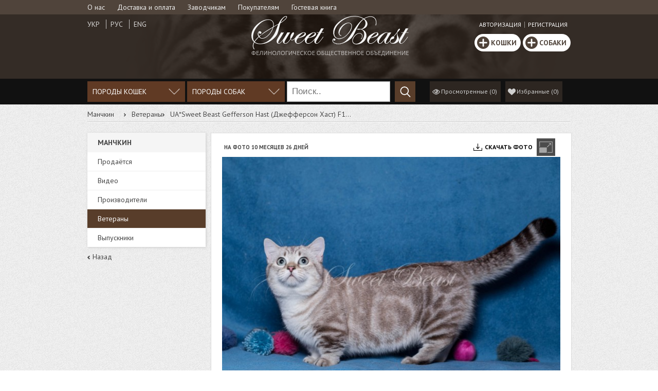

--- FILE ---
content_type: text/html; charset=UTF-8
request_url: https://www.sweet-beast.com/munchkin_cat_details/6297
body_size: 12250
content:
<!DOCTYPE html>
<html> 
    <head><title>Sweet-beast.com | Манчкин | UA*Sweet Beast Gefferson Hast (Джефферсон Хаст) F1</title>
                <meta name="keywords" content="sweet-beast.com, Манчкин, UA*Sweet Beast Gefferson Hast (Джефферсон Хаст) F1">
                <meta name="description" content="Просмотр кота или кошки, Манчкин, UA*Sweet Beast Gefferson Hast (Джефферсон Хаст) F1">
<link rel="shortcut icon" href="https://www.sweet-beast.com/favicon.ico" type="image/x-icon">
        <meta name="viewport" content="width=device-width, initial-scale=1.0">
        <meta http-equiv="Content-Type" content="text/html; charset=utf-8" />
        

        <link rel="stylesheet" type="text/css" href="//fonts.googleapis.com/css?family=PT+Sans:400,400italic,700,700italic&amp;subset=latin,cyrillic" />
                <!-- Facebook Pixel Code -->
        <script>
            !function(f,b,e,v,n,t,s)
            {if(f.fbq)return;n=f.fbq=function(){n.callMethod?
                n.callMethod.apply(n,arguments):n.queue.push(arguments)};
                if(!f._fbq)f._fbq=n;n.push=n;n.loaded=!0;n.version='2.0';
                n.queue=[];t=b.createElement(e);t.async=!0;
                t.src=v;s=b.getElementsByTagName(e)[0];
                s.parentNode.insertBefore(t,s)}(window, document,'script',
                'https://connect.facebook.net/en_US/fbevents.js');
            fbq('init', '277131993227518');
            fbq('track', 'PageView');
        </script>
        <noscript><img height="1" width="1" style="display:none"
                       src="https://www.facebook.com/tr?id=277131993227518&ev=PageView&noscript=1"
            /></noscript>
        <!-- End Facebook Pixel Code -->

                <link rel="stylesheet" type="text/css" href="https://www.sweet-beast.com/css/all.css?v=1763902221" />
        <script type="text/javascript" src="https://www.sweet-beast.com/assets/js/all.js?v=1763902221"></script>
    <script type="text/javascript" src="https://www.sweet-beast.com/assets/js/slider-pro/jquery.sliderPro.min.js"></script>
<script type="text/javascript" src="https://www.sweet-beast.com/assets/js/slider-pro.js"></script>
<link type="text/css" rel="stylesheet" href="https://www.sweet-beast.com/css/review_cat.css" />
<link type="text/css" rel="stylesheet" href="https://www.sweet-beast.com/assets/js/slider-pro/slider-pro.min.css" />
</head>
    <body>
	<div class="fixed_footer new">
	    <style>
    .help_link
    {
        text-decoration: none;
    }
    .help_box
    {
        background: linear-gradient(0deg, rgba(254,213,0,1) 50%, rgba(1,89,186,1) 51%, rgba(1,89,186,1) 100%);
        min-height: 100px;
        margin: 0 auto;

        display: block;

    }
    .help_title
    {
        color: #fff;
        text-align: center;
        padding: 12px 0;
        font-size: 25px;
        text-shadow: 0px 0px 3px #474747;
        display: block;
        font-weight: bold;
    }
    .help_link .help_title:nth-child(2)
    {
        color: #444;
        text-shadow: none;
    }
    .help_link:hover
    {
        text-decoration: none;
    }
    .help_link:hover .help_box
    {
        background: linear-gradient(0deg, rgba(254,213,0,0.6) 50%, rgba(1,89,186,0.6) 51%, rgba(1,89,186,0.6) 100%);
    }
    .help_link:hover .help_title
    {

        color: #000;
        text-shadow: none;
    }
    .help_link:hover .help_title:nth-child(2)
    {

        color: #fff;
        text-shadow: 1px 1px 3px #474747;
    }
    .help_btn
    {
        display: inline-block;
        background-color: #fff;
        padding: 10px 20px;
        border-radius: 50px;
        border: 1px solid;
        padding-bottom: 14px;
        text-decoration: underline;
        margin-top: 10px;
    }
    .help_link:hover .help_title:nth-child(2) .help_btn
    {
        color: #000;
        text-shadow: none;
    }
    @media screen and (max-width: 768px) {
        .help_link .help_title:nth-child(2)
        {

            color: #fff;
            text-shadow: 1px 1px 3px #474747;
        }
        .help_link .help_title:nth-child(2) .help_btn
        {
            color: #000;
            text-shadow: none;
        }
    }
</style>

<div class="header new">
    <div class="nav"><div class="wrap wrap-menu"><ul>
    <li >
        <div class="mobile">
            <a>О нас</a>
        </div>
        <div class="sub_nav_list"><ul><li><a href="https://www.sweet-beast.com/about_us/catterysweetbeast">О питомнике «Sweet Beast»</a></li><li><a href="https://www.sweet-beast.com/about_us/breedersinformation">Обращение к заводчикам</a></li><li><a href="https://www.sweet-beast.com/condominium">Совладение</a></li><li><a href="https://www.sweet-beast.com/news">Новости</a></li><li><a href="https://www.sweet-beast.com/contacts">Контакты</a></li></ul></div>
    </li>

    <li >
        <div class="mobile">
            <a>Доставка и оплата</a>
        </div>
        <div class="sub_nav_list"><ul><li><a href="https://www.sweet-beast.com/delivery_payment/Reservation">Резервирование животного</a></li><li><a href="https://www.sweet-beast.com/delivery_payment/Payment">Оплата</a></li><li><a href="https://www.sweet-beast.com/delivery_payment/Deliveryto">Доставка в Малайзию,  Филиппины и другие страны</a></li></ul></div>
    </li>
    <li >
        <div class="mobile">
            <a>Заводчикам</a>
        </div>
        <div class="sub_nav_list"><ul><li><a href="https://www.sweet-beast.com/breeders/accommodation">Як розмістити кошеня для продажу на нашому сайті.</a></li><li><a href="https://www.sweet-beast.com/breeders/preparationforsale">Подготовка кошки к продаже за границу</a></li></ul></div>
    </li>
    <li >
        <div class="mobile">
            <a>Покупателям</a>
        </div>
        <div class="sub_nav_list"><ul><li><a href="https://www.sweet-beast.com/customers/buyingkittens">Покупка котят</a></li><li><a href="https://www.sweet-beast.com/customers/Qualities">Договор купли-продажи</a></li><li><a href="https://www.sweet-beast.com/customers/FelineCare">Классы - шоу, брид или пэт</a></li><li><a href="https://www.sweet-beast.com/customers/nutrition">Правильне харчування</a></li><li><a href="https://www.sweet-beast.com/customers/kittennewhome">Кошеня в новому будинку</a></li></ul></div>
    </li>
    <li class="link_guestbook">
        <a href="https://www.sweet-beast.com/guestbook">Гостевая книга</a>
    </li>
</ul>
<div class="clear"></div>
</div></div>

    <div class="top_menu">
        <div class="wrap">
            <div>
                <div class="user_box">
    <!---->
    <div style="float: right;">
        
        <a id="autorization">Авторизация</a><a id="registration">Регистрация</a>
    </div>

    
</div>




<script>
$(document).ready(function() {
    // ------------ MESSAGE UPDATE -------------
    var user_id = '{user_id}';
    var title_new_message = 'Ноовое сообщение';
    // check new messages
    function check_new_messages() {
        $.ajax({
            url: "/ajax/chat/chat/ajax_check_new_messages?v=2",
            cache: false,
            type: "POST",
            dataType: 'json',
            success: function(data){		
                if (data.messages > 0){
                    $('#new_messages').html('+' + data.messages);
                    $('#my_new_messages_counter').html('+' + data.messages);
                    $('.count_message').text(data.messages);
                } else {
                    $('#new_messages').html('');
                    $('#my_new_messages_counter').html('');
                }
                if (data.messages > 0 && data.audio > 0){
                    var audio = new Audio('/assets/audio/new_pm_v2.mp3');
                    audio.play();
                    $('.user_message.mod').remove();
                    $('body').append('<div class="user_message mod"><a href="https://www.sweet-beast.com/account/chat"><span class="text">'+ title_new_message+'</span></a><a class="link_message" href="https://www.sweet-beast.com/account/chat"><span class="count_message">'+data.messages+'</span></a></div>');
                }
                if (data.admin_online){
                    $('.chat_user_isonline').removeClass('user-offline');
                    $('.chat_user_isonline').addClass('user-online');
                } else {
                    $('.chat_user_isonline').removeClass('user-online');
                    $('.chat_user_isonline').addClass('user-offline');
                }
                $('#chat_user_isonline_text').html(data.admin_online_text);
                return false;
            }
        });
        return false;
    }

    // set autoupdating new messages
    if (user_id > 0) {
        setInterval(check_new_messages, 30000);
    }
});
</script>


                <ul class="lang">
    <li ><a href="https://www.sweet-beast.com/ua/munchkin_cat_details/6297">Укр</a></li>
    <li class="active"><a href="https://www.sweet-beast.com/munchkin_cat_details/6297">Рус</a></li>
    <li ><a href="https://www.sweet-beast.com/en/munchkin_cat_details/6297">Eng</a></li>
</ul>

                <div style="clear: both;"></div>
            </div>
            <div class="logo_box 1">
                <div>
                    <a class="logo" href="https://www.sweet-beast.com/"><img alt="" src="https://www.sweet-beast.com/img/logo_ru.png" /></a>
                </div>
            </div>
            <div class="newsletter_top" style="display: none;">
                <input type="text" placeholder="E-mail" name="subscribe_newsletter" id="subscribe_newsletter" />
                <input class="tooltip_ui" type="submit" title="Получать ежедневные уведомления о добавленных животных, изменении цен и обновлении фотографий." value="Подписаться" id="subscribe" />
                <div class="clear"></div>
            </div>
            <div class="add_adverts_box text-center">
                    <div class="add_adverts">
                        <div class="btn-autorization btn_add_advert">Кошки</div>
                        <div class="btn-autorization btn_add_advert">Собаки</div>
                    </div>
                </div>
        </div>
    </div>
    <div class="nav_box">
        <div class="wrap">
            <ul class="catalog_menu">
    <li class="activ_subnav">
        <div class="mobile">
            <a>Породы кошек</a>
        </div>
        <div class="sub_nav_list"><ul><li><a  href="https://www.sweet-beast.com/in-good-hands">В добрые руки</a></li><li><a href="https://www.sweet-beast.com/munchkin_kittens">Манчкин</a></li><li><a href="https://www.sweet-beast.com/british_kittens">Британская порода</a></li><li><a href="https://www.sweet-beast.com/scottishbreed_kittens">Шотландская порода</a></li><li><a href="https://www.sweet-beast.com/bengal_kittens">Бенгальская порода</a></li><li><a href="https://www.sweet-beast.com/mainecoon_kittens">Мейн-кун</a></li><li><a href="https://www.sweet-beast.com/cornishrex_kittens">Девон-рекс</a></li></ul></div>
    </li>
</ul>
<ul class="catalog_menu">
    <li class="activ_subnav">
        <div class="mobile">
            <a>Породы собак</a>
        </div>
        
    </li>
</ul>
            <div class="search">
                <form id="search_hide" class="search_hide" method="post" action="/search">
                    <input type="text" placeholder="Поиск.." value="" name="search"/>
                    <input type="button" value="search" class="s_search" />
                </form>

            </div>
            <div class="favorites_link 1">
                <a href="" class="viewed_l"><span>Просмотренные</span> <span class="val">(0)</span></a>
                <a href="" data-href="https://www.sweet-beast.com/account/favorites" id="wishlist_l" class="wishlist_l">
                    <span>Избранные</span> (<span class="val">0</span>)</a>
            </div>
        </div>
    </div>
    
    
    <noscript>
        <div class="wrap">
            <div class="no_js_warning">Внимание! В вашем браузере отключен <b>JavaScript</b>. Для корректной работы сайта, <b><a href="http://enable-javascript.com/{help_lang_prefix}" target="_blank">включите его</a></b>.</div>
        </div>
    </noscript>
</div>
<input type="hidden" id="curr_lang" value="2"/>
<!--{favorites_popup} -->
<script type="text/javascript" src="//code.jquery.com/jquery-migrate-1.2.1.min.js"></script>
<script type="text/javascript" src="https://www.sweet-beast.com/assets/js/slideOutTab/slick/slick.js"></script>

<script type="text/javascript">
    // label for download image link
    var label_download = 'Скачать фото';
    
    $(document).ready(function(){
        var lastviewed = JSON.parse(localStorage.getItem('lastViewedAnimals'));
        $.post('/ajax/lastviewed/lastviewed/load_last_viewed', {lastviewed: lastviewed}, function (rez) {
            $('.lastviewed_popup').find('.popup_cat_slider').append(rez);
            $('.favorites_link .viewed_l span:last-child').html('(' + $('.lastviewed_cat_item').length + ')');
            
            // оновити localstorage
            var lastviewed2 = [];
            i = $('.lastviewed_popup .lastviewed_cat_item').length;
            if (i) {
                $('.lastviewed_popup .lastviewed_cat_item').each(function(){
                    var id = $(this).attr('data-id');
                    lastviewed2[--i] = {id_animal: $(this).data('id-animal'), id_animal_kind: $(this).data('id-animal-kind')};
                });
            }
            
            // вставка поточного кота який переглядається
            if (window.current_lastviewed_cat) {
                for (var i = 0; i < lastviewed2.length; i++) {
                    if (lastviewed2[i].id_animal == window.current_lastviewed_cat.id_animal && lastviewed2[i].id_animal_kind == window.current_lastviewed_cat.id_animal_kind) {
                        lastviewed2.splice(i, 1);
                        break;
                    }
                }
                lastviewed2.push(window.current_lastviewed_cat);
            }
            
            // max number - 30
            if (lastviewed2.length>30){
                lastviewed2.splice(0, lastviewed2.length - 30);
            }
            
            localStorage.setItem("lastViewedCats", JSON.stringify(lastviewed2));
            
        });

    });
</script>
<div class="popup_all lastviewed_popup">
    <div class="popup_bg"></div>
    <div class="content_popup">
        <a href="" class="close_popup"></a>
        <div class="wrap_sl_fav">
            <h4>Просмотренные</h4>
            <div class="clear"></div>
            <div class="popup_cat_slider">
 
            </div>
        </div>
    </div>
</div>




	    <div class="content">              
		<script type="text/javascript">
    $(document).ready(function(){
        var id_animal = '6297';
        var id_animal_kind = '1';

        var lastviewed = JSON.parse(localStorage.getItem("lastViewedAnimals"));

        window.current_lastviewed_cat = {id_animal: id_animal, id_animal_kind: id_animal_kind}; // for checking localstorage

        if (lastviewed) {
            for (var i = 0; i < lastviewed.length; i++) {
                if (lastviewed[i].id_animal == id_animal && lastviewed[i].id_animal_kind == id_animal_kind) {
                    lastviewed.splice(i, 1);
                    break;
                }
            }
        } else {
            lastviewed = [];
        }

        lastviewed.push(window.current_lastviewed_cat);

        // max number - 30
        if (lastviewed.length > 30){
            lastviewed.splice(0, lastviewed.length - 30);
        }

        localStorage.setItem("lastViewedAnimals", JSON.stringify(lastviewed));

    });
</script>
<div class="popup_all info_block">
    <div class="popup_bg"></div>
    <div class="content_popup content_popup_max">
        <strong class="title_popup">{title}</strong>
        <div>
            {topic}
        </div>
        {/info_content}
        <a class="close_popup" href=""></a>
    </div>
</div>
<div class="wrap">
    <div class="breadcrumbs">
    <ul xmlns:v="http://rdf.data-vocabulary.org/#">
        <li typeof="v:Breadcrumb"><a href="https://www.sweet-beast.com/munchkin_kittens" rel="v:url" property="v:title">Манчкин</a></li>
        <li typeof="v:Breadcrumb"></li><li typeof="v:Breadcrumb"><a href="https://www.sweet-beast.com/munchkin_veteran" rel="v:url" property="v:title">Ветераны</a></li><li typeof="v:Breadcrumb">UA*Sweet Beast Gefferson Hast (Джефферсон Хаст) F1...</li>
    </ul>
</div>
    <div class="sidebar 3">
        <div class="sub_nav">
            <h4>Манчкин</h4>
            <ul class="submenu">
        <li  ><a href="https://www.sweet-beast.com/munchkin_kittens">Продаётся</a></li>
            <li ><a href="https://www.sweet-beast.com/munchkin_video">Видео</a></li>
            <li ><a href="https://www.sweet-beast.com/munchkin_cats">Производители</a></li>
            <li class="activ_subnav"><a href="https://www.sweet-beast.com/munchkin_veteran">Ветераны</a></li>
            <li ><a href="https://www.sweet-beast.com/munchkin_graduate">Выпускники</a></li>
        
</ul>
        </div>
        <a class="back_link" href="">Назад</a>
    </div>
    <div class="main_content">
        <div class="list_prod prod_detail" id="id_animal_6297" data-id-animal="6297" data-id-animal-kind="1">
    <div class="list_item">
        <div class="media-files slider-pro">
    <div class="sp-slides">
        <div class="sp-slide">
                      <img class="sp-image" src="https://www.sweet-beast.com/assets/uploads/images/660x440/watermark/e207836768942978.jpg"
                           data-src="https://www.sweet-beast.com/assets/uploads/images/660x440/watermark/e207836768942978.jpg"
                           data-medium="https://www.sweet-beast.com/assets/uploads/images/660x440/watermark/e207836768942978.jpg"
                           data-large="https://www.sweet-beast.com/assets/uploads/images/1000x700/watermark/e207836768942978.jpg"/>
                      <div class="photo_name">На фото 10 месяцев 26 дней</div><a class="download_photo_big" href="https://www.sweet-beast.com/assets/uploads/images/watermark/e207836768942978.jpg" download target="_blank" title="Скачать фото">Скачать фото</a></div><div class="sp-slide">
                      <img class="sp-image" src="https://www.sweet-beast.com/assets/uploads/images/660x440/watermark/8d1be997874d04a2.jpg"
                           data-src="https://www.sweet-beast.com/assets/uploads/images/660x440/watermark/8d1be997874d04a2.jpg"
                           data-medium="https://www.sweet-beast.com/assets/uploads/images/660x440/watermark/8d1be997874d04a2.jpg"
                           data-large="https://www.sweet-beast.com/assets/uploads/images/1000x700/watermark/8d1be997874d04a2.jpg"/>
                      <div class="photo_name">На фото 10 месяцев 26 дней</div><a class="download_photo_big" href="https://www.sweet-beast.com/assets/uploads/images/watermark/8d1be997874d04a2.jpg" download target="_blank" title="Скачать фото">Скачать фото</a></div><div class="sp-slide">
                      <img class="sp-image" src="https://www.sweet-beast.com/assets/uploads/images/660x440/watermark/aa10a4a3376f8200.jpg"
                           data-src="https://www.sweet-beast.com/assets/uploads/images/660x440/watermark/aa10a4a3376f8200.jpg"
                           data-medium="https://www.sweet-beast.com/assets/uploads/images/660x440/watermark/aa10a4a3376f8200.jpg"
                           data-large="https://www.sweet-beast.com/assets/uploads/images/1000x700/watermark/aa10a4a3376f8200.jpg"/>
                      <div class="photo_name">На фото 10 месяцев 26 дней</div><a class="download_photo_big" href="https://www.sweet-beast.com/assets/uploads/images/watermark/aa10a4a3376f8200.jpg" download target="_blank" title="Скачать фото">Скачать фото</a></div><div class="sp-slide">
                      <img class="sp-image" src="https://www.sweet-beast.com/assets/uploads/images/660x440/watermark/5743b27e758c909d.jpg"
                           data-src="https://www.sweet-beast.com/assets/uploads/images/660x440/watermark/5743b27e758c909d.jpg"
                           data-medium="https://www.sweet-beast.com/assets/uploads/images/660x440/watermark/5743b27e758c909d.jpg"
                           data-large="https://www.sweet-beast.com/assets/uploads/images/1000x700/watermark/5743b27e758c909d.jpg"/>
                      <div class="photo_name">На фото 10 месяцев 26 дней</div><a class="download_photo_big" href="https://www.sweet-beast.com/assets/uploads/images/watermark/5743b27e758c909d.jpg" download target="_blank" title="Скачать фото">Скачать фото</a></div><div class="sp-slide">
                      <img class="sp-image" src="https://www.sweet-beast.com/assets/uploads/images/660x440/watermark/968f8ef82762f8d0.jpg"
                           data-src="https://www.sweet-beast.com/assets/uploads/images/660x440/watermark/968f8ef82762f8d0.jpg"
                           data-medium="https://www.sweet-beast.com/assets/uploads/images/660x440/watermark/968f8ef82762f8d0.jpg"
                           data-large="https://www.sweet-beast.com/assets/uploads/images/1000x700/watermark/968f8ef82762f8d0.jpg"/>
                      <div class="photo_name">На фото 10 месяцев 26 дней</div><a class="download_photo_big" href="https://www.sweet-beast.com/assets/uploads/images/watermark/968f8ef82762f8d0.jpg" download target="_blank" title="Скачать фото">Скачать фото</a></div><div class="sp-slide">
                      <img class="sp-image" src="https://www.sweet-beast.com/assets/uploads/images/660x440/watermark/00281d19253ec539.jpg"
                           data-src="https://www.sweet-beast.com/assets/uploads/images/660x440/watermark/00281d19253ec539.jpg"
                           data-medium="https://www.sweet-beast.com/assets/uploads/images/660x440/watermark/00281d19253ec539.jpg"
                           data-large="https://www.sweet-beast.com/assets/uploads/images/1000x700/watermark/00281d19253ec539.jpg"/>
                      <div class="photo_name">На фото 10 месяцев 26 дней</div><a class="download_photo_big" href="https://www.sweet-beast.com/assets/uploads/images/watermark/00281d19253ec539.jpg" download target="_blank" title="Скачать фото">Скачать фото</a></div><div class="sp-slide">
                      <img class="sp-image" src="https://www.sweet-beast.com/assets/uploads/images/660x440/watermark/5324b53c33cef5b9.jpg"
                           data-src="https://www.sweet-beast.com/assets/uploads/images/660x440/watermark/5324b53c33cef5b9.jpg"
                           data-medium="https://www.sweet-beast.com/assets/uploads/images/660x440/watermark/5324b53c33cef5b9.jpg"
                           data-large="https://www.sweet-beast.com/assets/uploads/images/1000x700/watermark/5324b53c33cef5b9.jpg"/>
                      <div class="photo_name">На фото 10 месяцев 26 дней</div><a class="download_photo_big" href="https://www.sweet-beast.com/assets/uploads/images/watermark/5324b53c33cef5b9.jpg" download target="_blank" title="Скачать фото">Скачать фото</a></div><div class="sp-slide">
                      <img class="sp-image" src="https://www.sweet-beast.com/assets/uploads/images/660x440/watermark/2e9efbd9db7d1c33.jpg"
                           data-src="https://www.sweet-beast.com/assets/uploads/images/660x440/watermark/2e9efbd9db7d1c33.jpg"
                           data-medium="https://www.sweet-beast.com/assets/uploads/images/660x440/watermark/2e9efbd9db7d1c33.jpg"
                           data-large="https://www.sweet-beast.com/assets/uploads/images/1000x700/watermark/2e9efbd9db7d1c33.jpg"/>
                      <div class="photo_name">На фото 10 месяцев 26 дней</div><a class="download_photo_big" href="https://www.sweet-beast.com/assets/uploads/images/watermark/2e9efbd9db7d1c33.jpg" download target="_blank" title="Скачать фото">Скачать фото</a></div><div class="sp-slide">
                      <img class="sp-image" src="https://www.sweet-beast.com/assets/uploads/images/660x440/watermark/1c3fa671d1070976.jpg"
                           data-src="https://www.sweet-beast.com/assets/uploads/images/660x440/watermark/1c3fa671d1070976.jpg"
                           data-medium="https://www.sweet-beast.com/assets/uploads/images/660x440/watermark/1c3fa671d1070976.jpg"
                           data-large="https://www.sweet-beast.com/assets/uploads/images/1000x700/watermark/1c3fa671d1070976.jpg"/>
                      <div class="photo_name">На фото 8 месяцев 1 день</div><a class="download_photo_big" href="https://www.sweet-beast.com/assets/uploads/images/watermark/1c3fa671d1070976.jpg" download target="_blank" title="Скачать фото">Скачать фото</a></div><div class="sp-slide">
                      <img class="sp-image" src="https://www.sweet-beast.com/assets/uploads/images/660x440/watermark/77189764f94f59f6.jpg"
                           data-src="https://www.sweet-beast.com/assets/uploads/images/660x440/watermark/77189764f94f59f6.jpg"
                           data-medium="https://www.sweet-beast.com/assets/uploads/images/660x440/watermark/77189764f94f59f6.jpg"
                           data-large="https://www.sweet-beast.com/assets/uploads/images/1000x700/watermark/77189764f94f59f6.jpg"/>
                      <div class="photo_name">На фото 8 месяцев 1 день</div><a class="download_photo_big" href="https://www.sweet-beast.com/assets/uploads/images/watermark/77189764f94f59f6.jpg" download target="_blank" title="Скачать фото">Скачать фото</a></div><div class="sp-slide">
                      <img class="sp-image" src="https://www.sweet-beast.com/assets/uploads/images/660x440/watermark/41b8f3a857f7afa3.jpg"
                           data-src="https://www.sweet-beast.com/assets/uploads/images/660x440/watermark/41b8f3a857f7afa3.jpg"
                           data-medium="https://www.sweet-beast.com/assets/uploads/images/660x440/watermark/41b8f3a857f7afa3.jpg"
                           data-large="https://www.sweet-beast.com/assets/uploads/images/1000x700/watermark/41b8f3a857f7afa3.jpg"/>
                      <div class="photo_name">На фото 8 месяцев 1 день</div><a class="download_photo_big" href="https://www.sweet-beast.com/assets/uploads/images/watermark/41b8f3a857f7afa3.jpg" download target="_blank" title="Скачать фото">Скачать фото</a></div><div class="sp-slide">
                      <img class="sp-image" src="https://www.sweet-beast.com/assets/uploads/images/660x440/watermark/32619d214845d054.jpg"
                           data-src="https://www.sweet-beast.com/assets/uploads/images/660x440/watermark/32619d214845d054.jpg"
                           data-medium="https://www.sweet-beast.com/assets/uploads/images/660x440/watermark/32619d214845d054.jpg"
                           data-large="https://www.sweet-beast.com/assets/uploads/images/1000x700/watermark/32619d214845d054.jpg"/>
                      <div class="photo_name">На фото 8 месяцев 1 день</div><a class="download_photo_big" href="https://www.sweet-beast.com/assets/uploads/images/watermark/32619d214845d054.jpg" download target="_blank" title="Скачать фото">Скачать фото</a></div><div class="sp-slide">
                      <img class="sp-image" src="https://www.sweet-beast.com/assets/uploads/images/660x440/watermark/9a54659b5f1c25cf.jpg"
                           data-src="https://www.sweet-beast.com/assets/uploads/images/660x440/watermark/9a54659b5f1c25cf.jpg"
                           data-medium="https://www.sweet-beast.com/assets/uploads/images/660x440/watermark/9a54659b5f1c25cf.jpg"
                           data-large="https://www.sweet-beast.com/assets/uploads/images/1000x700/watermark/9a54659b5f1c25cf.jpg"/>
                      <div class="photo_name">На фото 8 месяцев 1 день</div><a class="download_photo_big" href="https://www.sweet-beast.com/assets/uploads/images/watermark/9a54659b5f1c25cf.jpg" download target="_blank" title="Скачать фото">Скачать фото</a></div><div class="sp-slide">
                      <img class="sp-image" src="https://www.sweet-beast.com/assets/uploads/images/660x440/watermark/33e1c5a0e621ca6e.jpg"
                           data-src="https://www.sweet-beast.com/assets/uploads/images/660x440/watermark/33e1c5a0e621ca6e.jpg"
                           data-medium="https://www.sweet-beast.com/assets/uploads/images/660x440/watermark/33e1c5a0e621ca6e.jpg"
                           data-large="https://www.sweet-beast.com/assets/uploads/images/1000x700/watermark/33e1c5a0e621ca6e.jpg"/>
                      <div class="photo_name">На фото 8 месяцев 1 день</div><a class="download_photo_big" href="https://www.sweet-beast.com/assets/uploads/images/watermark/33e1c5a0e621ca6e.jpg" download target="_blank" title="Скачать фото">Скачать фото</a></div><div class="sp-slide">
                      <img class="sp-image" src="https://www.sweet-beast.com/assets/uploads/images/660x440/watermark/80b869a29cc3c6ff.jpg"
                           data-src="https://www.sweet-beast.com/assets/uploads/images/660x440/watermark/80b869a29cc3c6ff.jpg"
                           data-medium="https://www.sweet-beast.com/assets/uploads/images/660x440/watermark/80b869a29cc3c6ff.jpg"
                           data-large="https://www.sweet-beast.com/assets/uploads/images/1000x700/watermark/80b869a29cc3c6ff.jpg"/>
                      <div class="photo_name">На фото 8 месяцев 1 день</div><a class="download_photo_big" href="https://www.sweet-beast.com/assets/uploads/images/watermark/80b869a29cc3c6ff.jpg" download target="_blank" title="Скачать фото">Скачать фото</a></div><div class="sp-slide">
                      <img class="sp-image" src="https://www.sweet-beast.com/assets/uploads/images/660x440/watermark/8d6213ae88be383e.jpg"
                           data-src="https://www.sweet-beast.com/assets/uploads/images/660x440/watermark/8d6213ae88be383e.jpg"
                           data-medium="https://www.sweet-beast.com/assets/uploads/images/660x440/watermark/8d6213ae88be383e.jpg"
                           data-large="https://www.sweet-beast.com/assets/uploads/images/1000x700/watermark/8d6213ae88be383e.jpg"/>
                      <div class="photo_name">На фото 8 месяцев 1 день</div><a class="download_photo_big" href="https://www.sweet-beast.com/assets/uploads/images/watermark/8d6213ae88be383e.jpg" download target="_blank" title="Скачать фото">Скачать фото</a></div><div class="sp-slide">
                      <img class="sp-image" src="https://www.sweet-beast.com/assets/uploads/images/660x440/watermark/4339ed7b1d0677a3.jpg"
                           data-src="https://www.sweet-beast.com/assets/uploads/images/660x440/watermark/4339ed7b1d0677a3.jpg"
                           data-medium="https://www.sweet-beast.com/assets/uploads/images/660x440/watermark/4339ed7b1d0677a3.jpg"
                           data-large="https://www.sweet-beast.com/assets/uploads/images/1000x700/watermark/4339ed7b1d0677a3.jpg"/>
                      <div class="photo_name">На фото 8 месяцев 1 день</div><a class="download_photo_big" href="https://www.sweet-beast.com/assets/uploads/images/watermark/4339ed7b1d0677a3.jpg" download target="_blank" title="Скачать фото">Скачать фото</a></div><div class="sp-slide">
                      <img class="sp-image" src="https://www.sweet-beast.com/assets/uploads/images/660x440/watermark/8994229e7585471d.jpg"
                           data-src="https://www.sweet-beast.com/assets/uploads/images/660x440/watermark/8994229e7585471d.jpg"
                           data-medium="https://www.sweet-beast.com/assets/uploads/images/660x440/watermark/8994229e7585471d.jpg"
                           data-large="https://www.sweet-beast.com/assets/uploads/images/1000x700/watermark/8994229e7585471d.jpg"/>
                      <div class="photo_name">На фото 8 месяцев 1 день</div><a class="download_photo_big" href="https://www.sweet-beast.com/assets/uploads/images/watermark/8994229e7585471d.jpg" download target="_blank" title="Скачать фото">Скачать фото</a></div><div class="sp-slide">
                      <img class="sp-image" src="https://www.sweet-beast.com/assets/uploads/images/660x440/watermark/242979841c12dcb5.jpg"
                           data-src="https://www.sweet-beast.com/assets/uploads/images/660x440/watermark/242979841c12dcb5.jpg"
                           data-medium="https://www.sweet-beast.com/assets/uploads/images/660x440/watermark/242979841c12dcb5.jpg"
                           data-large="https://www.sweet-beast.com/assets/uploads/images/1000x700/watermark/242979841c12dcb5.jpg"/>
                      <div class="photo_name">На фото 6 месяцев 17 дней</div><a class="download_photo_big" href="https://www.sweet-beast.com/assets/uploads/images/watermark/242979841c12dcb5.jpg" download target="_blank" title="Скачать фото">Скачать фото</a></div><div class="sp-slide">
                      <img class="sp-image" src="https://www.sweet-beast.com/assets/uploads/images/660x440/watermark/b59ea19c58da1d62.jpg"
                           data-src="https://www.sweet-beast.com/assets/uploads/images/660x440/watermark/b59ea19c58da1d62.jpg"
                           data-medium="https://www.sweet-beast.com/assets/uploads/images/660x440/watermark/b59ea19c58da1d62.jpg"
                           data-large="https://www.sweet-beast.com/assets/uploads/images/1000x700/watermark/b59ea19c58da1d62.jpg"/>
                      <div class="photo_name">На фото 6 месяцев 17 дней</div><a class="download_photo_big" href="https://www.sweet-beast.com/assets/uploads/images/watermark/b59ea19c58da1d62.jpg" download target="_blank" title="Скачать фото">Скачать фото</a></div><div class="sp-slide">
                      <img class="sp-image" src="https://www.sweet-beast.com/assets/uploads/images/660x440/watermark/d12e99f3291da0bc.jpg"
                           data-src="https://www.sweet-beast.com/assets/uploads/images/660x440/watermark/d12e99f3291da0bc.jpg"
                           data-medium="https://www.sweet-beast.com/assets/uploads/images/660x440/watermark/d12e99f3291da0bc.jpg"
                           data-large="https://www.sweet-beast.com/assets/uploads/images/1000x700/watermark/d12e99f3291da0bc.jpg"/>
                      <div class="photo_name">На фото 6 месяцев 17 дней</div><a class="download_photo_big" href="https://www.sweet-beast.com/assets/uploads/images/watermark/d12e99f3291da0bc.jpg" download target="_blank" title="Скачать фото">Скачать фото</a></div><div class="sp-slide">
                      <img class="sp-image" src="https://www.sweet-beast.com/assets/uploads/images/660x440/watermark/c28878bacfaac989.jpg"
                           data-src="https://www.sweet-beast.com/assets/uploads/images/660x440/watermark/c28878bacfaac989.jpg"
                           data-medium="https://www.sweet-beast.com/assets/uploads/images/660x440/watermark/c28878bacfaac989.jpg"
                           data-large="https://www.sweet-beast.com/assets/uploads/images/1000x700/watermark/c28878bacfaac989.jpg"/>
                      <div class="photo_name">На фото 6 месяцев 17 дней</div><a class="download_photo_big" href="https://www.sweet-beast.com/assets/uploads/images/watermark/c28878bacfaac989.jpg" download target="_blank" title="Скачать фото">Скачать фото</a></div><div class="sp-slide">
                      <img class="sp-image" src="https://www.sweet-beast.com/assets/uploads/images/660x440/watermark/6f3b387a0b19c5c0.jpg"
                           data-src="https://www.sweet-beast.com/assets/uploads/images/660x440/watermark/6f3b387a0b19c5c0.jpg"
                           data-medium="https://www.sweet-beast.com/assets/uploads/images/660x440/watermark/6f3b387a0b19c5c0.jpg"
                           data-large="https://www.sweet-beast.com/assets/uploads/images/1000x700/watermark/6f3b387a0b19c5c0.jpg"/>
                      <div class="photo_name">На фото 6 месяцев 17 дней</div><a class="download_photo_big" href="https://www.sweet-beast.com/assets/uploads/images/watermark/6f3b387a0b19c5c0.jpg" download target="_blank" title="Скачать фото">Скачать фото</a></div><div class="sp-slide">
                      <img class="sp-image" src="https://www.sweet-beast.com/assets/uploads/images/660x440/watermark/358dc62d13d44914.jpg"
                           data-src="https://www.sweet-beast.com/assets/uploads/images/660x440/watermark/358dc62d13d44914.jpg"
                           data-medium="https://www.sweet-beast.com/assets/uploads/images/660x440/watermark/358dc62d13d44914.jpg"
                           data-large="https://www.sweet-beast.com/assets/uploads/images/1000x700/watermark/358dc62d13d44914.jpg"/>
                      <div class="photo_name">На фото 6 месяцев 17 дней</div><a class="download_photo_big" href="https://www.sweet-beast.com/assets/uploads/images/watermark/358dc62d13d44914.jpg" download target="_blank" title="Скачать фото">Скачать фото</a></div><div class="sp-slide">
                      <img class="sp-image" src="https://www.sweet-beast.com/assets/uploads/images/660x440/watermark/19af9ebfec3148ae.jpg"
                           data-src="https://www.sweet-beast.com/assets/uploads/images/660x440/watermark/19af9ebfec3148ae.jpg"
                           data-medium="https://www.sweet-beast.com/assets/uploads/images/660x440/watermark/19af9ebfec3148ae.jpg"
                           data-large="https://www.sweet-beast.com/assets/uploads/images/1000x700/watermark/19af9ebfec3148ae.jpg"/>
                      <div class="photo_name">На фото 6 месяцев 17 дней</div><a class="download_photo_big" href="https://www.sweet-beast.com/assets/uploads/images/watermark/19af9ebfec3148ae.jpg" download target="_blank" title="Скачать фото">Скачать фото</a></div><div class="sp-slide">
                      <img class="sp-image" src="https://www.sweet-beast.com/assets/uploads/images/660x440/watermark/7a40fc1011aabc4a.jpg"
                           data-src="https://www.sweet-beast.com/assets/uploads/images/660x440/watermark/7a40fc1011aabc4a.jpg"
                           data-medium="https://www.sweet-beast.com/assets/uploads/images/660x440/watermark/7a40fc1011aabc4a.jpg"
                           data-large="https://www.sweet-beast.com/assets/uploads/images/1000x700/watermark/7a40fc1011aabc4a.jpg"/>
                      <div class="photo_name">На фото 7 месяцев 26 дней</div><a class="download_photo_big" href="https://www.sweet-beast.com/assets/uploads/images/watermark/7a40fc1011aabc4a.jpg" download target="_blank" title="Скачать фото">Скачать фото</a></div><div class="sp-slide">
                      <img class="sp-image" src="https://www.sweet-beast.com/assets/uploads/images/660x440/watermark/16c692f570edc58d.jpg"
                           data-src="https://www.sweet-beast.com/assets/uploads/images/660x440/watermark/16c692f570edc58d.jpg"
                           data-medium="https://www.sweet-beast.com/assets/uploads/images/660x440/watermark/16c692f570edc58d.jpg"
                           data-large="https://www.sweet-beast.com/assets/uploads/images/1000x700/watermark/16c692f570edc58d.jpg"/>
                      <div class="photo_name">На фото 6 месяцев 17 дней</div><a class="download_photo_big" href="https://www.sweet-beast.com/assets/uploads/images/watermark/16c692f570edc58d.jpg" download target="_blank" title="Скачать фото">Скачать фото</a></div><div class="sp-slide">
                      <img class="sp-image" src="https://www.sweet-beast.com/assets/uploads/images/660x440/watermark/7f9f1e3fe0cf942f.jpg"
                           data-src="https://www.sweet-beast.com/assets/uploads/images/660x440/watermark/7f9f1e3fe0cf942f.jpg"
                           data-medium="https://www.sweet-beast.com/assets/uploads/images/660x440/watermark/7f9f1e3fe0cf942f.jpg"
                           data-large="https://www.sweet-beast.com/assets/uploads/images/1000x700/watermark/7f9f1e3fe0cf942f.jpg"/>
                      <div class="photo_name">На фото 4 месяца 8 дней</div><a class="download_photo_big" href="https://www.sweet-beast.com/assets/uploads/images/watermark/7f9f1e3fe0cf942f.jpg" download target="_blank" title="Скачать фото">Скачать фото</a></div><div class="sp-slide">
                      <img class="sp-image" src="https://www.sweet-beast.com/assets/uploads/images/660x440/watermark/8d42674431feffde.jpg"
                           data-src="https://www.sweet-beast.com/assets/uploads/images/660x440/watermark/8d42674431feffde.jpg"
                           data-medium="https://www.sweet-beast.com/assets/uploads/images/660x440/watermark/8d42674431feffde.jpg"
                           data-large="https://www.sweet-beast.com/assets/uploads/images/1000x700/watermark/8d42674431feffde.jpg"/>
                      <div class="photo_name">На фото 4 месяца 8 дней</div><a class="download_photo_big" href="https://www.sweet-beast.com/assets/uploads/images/watermark/8d42674431feffde.jpg" download target="_blank" title="Скачать фото">Скачать фото</a></div><div class="sp-slide">
                      <img class="sp-image" src="https://www.sweet-beast.com/assets/uploads/images/660x440/watermark/49001a702d94a305.jpg"
                           data-src="https://www.sweet-beast.com/assets/uploads/images/660x440/watermark/49001a702d94a305.jpg"
                           data-medium="https://www.sweet-beast.com/assets/uploads/images/660x440/watermark/49001a702d94a305.jpg"
                           data-large="https://www.sweet-beast.com/assets/uploads/images/1000x700/watermark/49001a702d94a305.jpg"/>
                      <div class="photo_name">На фото 4 месяца 8 дней</div><a class="download_photo_big" href="https://www.sweet-beast.com/assets/uploads/images/watermark/49001a702d94a305.jpg" download target="_blank" title="Скачать фото">Скачать фото</a></div><div class="sp-slide">
                      <img class="sp-image" src="https://www.sweet-beast.com/assets/uploads/images/660x440/watermark/98d3f148cf72adf8.jpg"
                           data-src="https://www.sweet-beast.com/assets/uploads/images/660x440/watermark/98d3f148cf72adf8.jpg"
                           data-medium="https://www.sweet-beast.com/assets/uploads/images/660x440/watermark/98d3f148cf72adf8.jpg"
                           data-large="https://www.sweet-beast.com/assets/uploads/images/1000x700/watermark/98d3f148cf72adf8.jpg"/>
                      <div class="photo_name">На фото 4 месяца 8 дней</div><a class="download_photo_big" href="https://www.sweet-beast.com/assets/uploads/images/watermark/98d3f148cf72adf8.jpg" download target="_blank" title="Скачать фото">Скачать фото</a></div><div class="sp-slide">
                      <img class="sp-image" src="https://www.sweet-beast.com/assets/uploads/images/660x440/watermark/3dd8093330152998.jpg"
                           data-src="https://www.sweet-beast.com/assets/uploads/images/660x440/watermark/3dd8093330152998.jpg"
                           data-medium="https://www.sweet-beast.com/assets/uploads/images/660x440/watermark/3dd8093330152998.jpg"
                           data-large="https://www.sweet-beast.com/assets/uploads/images/1000x700/watermark/3dd8093330152998.jpg"/>
                      <div class="photo_name">На фото 4 месяца 8 дней</div><a class="download_photo_big" href="https://www.sweet-beast.com/assets/uploads/images/watermark/3dd8093330152998.jpg" download target="_blank" title="Скачать фото">Скачать фото</a></div><div class="sp-slide">
                      <img class="sp-image" src="https://www.sweet-beast.com/assets/uploads/images/660x440/watermark/0e2ac3258af7aad1.jpg"
                           data-src="https://www.sweet-beast.com/assets/uploads/images/660x440/watermark/0e2ac3258af7aad1.jpg"
                           data-medium="https://www.sweet-beast.com/assets/uploads/images/660x440/watermark/0e2ac3258af7aad1.jpg"
                           data-large="https://www.sweet-beast.com/assets/uploads/images/1000x700/watermark/0e2ac3258af7aad1.jpg"/>
                      <div class="photo_name">На фото 4 месяца 8 дней</div><a class="download_photo_big" href="https://www.sweet-beast.com/assets/uploads/images/watermark/0e2ac3258af7aad1.jpg" download target="_blank" title="Скачать фото">Скачать фото</a></div><div class="sp-slide">
                      <img class="sp-image" src="https://www.sweet-beast.com/assets/uploads/images/660x440/watermark/95a5ba9089385fac.jpg"
                           data-src="https://www.sweet-beast.com/assets/uploads/images/660x440/watermark/95a5ba9089385fac.jpg"
                           data-medium="https://www.sweet-beast.com/assets/uploads/images/660x440/watermark/95a5ba9089385fac.jpg"
                           data-large="https://www.sweet-beast.com/assets/uploads/images/1000x700/watermark/95a5ba9089385fac.jpg"/>
                      <div class="photo_name">На фото 4 месяца 8 дней</div><a class="download_photo_big" href="https://www.sweet-beast.com/assets/uploads/images/watermark/95a5ba9089385fac.jpg" download target="_blank" title="Скачать фото">Скачать фото</a></div><div class="sp-slide">
                      <img class="sp-image" src="https://www.sweet-beast.com/assets/uploads/images/660x440/watermark/13bf6d6f4a31fb45.jpg"
                           data-src="https://www.sweet-beast.com/assets/uploads/images/660x440/watermark/13bf6d6f4a31fb45.jpg"
                           data-medium="https://www.sweet-beast.com/assets/uploads/images/660x440/watermark/13bf6d6f4a31fb45.jpg"
                           data-large="https://www.sweet-beast.com/assets/uploads/images/1000x700/watermark/13bf6d6f4a31fb45.jpg"/>
                      <div class="photo_name">На фото 4 месяца 8 дней</div><a class="download_photo_big" href="https://www.sweet-beast.com/assets/uploads/images/watermark/13bf6d6f4a31fb45.jpg" download target="_blank" title="Скачать фото">Скачать фото</a></div><div class="sp-slide">
                      <img class="sp-image" src="https://www.sweet-beast.com/assets/uploads/images/660x440/watermark/7ff579063651b251.jpg"
                           data-src="https://www.sweet-beast.com/assets/uploads/images/660x440/watermark/7ff579063651b251.jpg"
                           data-medium="https://www.sweet-beast.com/assets/uploads/images/660x440/watermark/7ff579063651b251.jpg"
                           data-large="https://www.sweet-beast.com/assets/uploads/images/1000x700/watermark/7ff579063651b251.jpg"/>
                      <div class="photo_name">На фото 3 месяца 4 дня</div><a class="download_photo_big" href="https://www.sweet-beast.com/assets/uploads/images/watermark/7ff579063651b251.jpg" download target="_blank" title="Скачать фото">Скачать фото</a></div><div class="sp-slide">
                      <img class="sp-image" src="https://www.sweet-beast.com/assets/uploads/images/660x440/watermark/cac79b25c97c93ca.jpg"
                           data-src="https://www.sweet-beast.com/assets/uploads/images/660x440/watermark/cac79b25c97c93ca.jpg"
                           data-medium="https://www.sweet-beast.com/assets/uploads/images/660x440/watermark/cac79b25c97c93ca.jpg"
                           data-large="https://www.sweet-beast.com/assets/uploads/images/1000x700/watermark/cac79b25c97c93ca.jpg"/>
                      <div class="photo_name">На фото 3 месяца 4 дня</div><a class="download_photo_big" href="https://www.sweet-beast.com/assets/uploads/images/watermark/cac79b25c97c93ca.jpg" download target="_blank" title="Скачать фото">Скачать фото</a></div><div class="sp-slide">
                      <img class="sp-image" src="https://www.sweet-beast.com/assets/uploads/images/660x440/watermark/f0fb5666e3303bab.jpg"
                           data-src="https://www.sweet-beast.com/assets/uploads/images/660x440/watermark/f0fb5666e3303bab.jpg"
                           data-medium="https://www.sweet-beast.com/assets/uploads/images/660x440/watermark/f0fb5666e3303bab.jpg"
                           data-large="https://www.sweet-beast.com/assets/uploads/images/1000x700/watermark/f0fb5666e3303bab.jpg"/>
                      <div class="photo_name">На фото 3 месяца 4 дня</div><a class="download_photo_big" href="https://www.sweet-beast.com/assets/uploads/images/watermark/f0fb5666e3303bab.jpg" download target="_blank" title="Скачать фото">Скачать фото</a></div><div class="sp-slide">
                      <img class="sp-image" src="https://www.sweet-beast.com/assets/uploads/images/660x440/watermark/439d7ad199cb8d4f.jpg"
                           data-src="https://www.sweet-beast.com/assets/uploads/images/660x440/watermark/439d7ad199cb8d4f.jpg"
                           data-medium="https://www.sweet-beast.com/assets/uploads/images/660x440/watermark/439d7ad199cb8d4f.jpg"
                           data-large="https://www.sweet-beast.com/assets/uploads/images/1000x700/watermark/439d7ad199cb8d4f.jpg"/>
                      <div class="photo_name">На фото 3 месяца 4 дня</div><a class="download_photo_big" href="https://www.sweet-beast.com/assets/uploads/images/watermark/439d7ad199cb8d4f.jpg" download target="_blank" title="Скачать фото">Скачать фото</a></div><div class="sp-slide">
                      <img class="sp-image" src="https://www.sweet-beast.com/assets/uploads/images/660x440/watermark/852e661c051f2b0b.jpg"
                           data-src="https://www.sweet-beast.com/assets/uploads/images/660x440/watermark/852e661c051f2b0b.jpg"
                           data-medium="https://www.sweet-beast.com/assets/uploads/images/660x440/watermark/852e661c051f2b0b.jpg"
                           data-large="https://www.sweet-beast.com/assets/uploads/images/1000x700/watermark/852e661c051f2b0b.jpg"/>
                      <div class="photo_name">На фото 3 месяца 4 дня</div><a class="download_photo_big" href="https://www.sweet-beast.com/assets/uploads/images/watermark/852e661c051f2b0b.jpg" download target="_blank" title="Скачать фото">Скачать фото</a></div><div class="sp-slide">
                      <img class="sp-image" src="https://www.sweet-beast.com/assets/uploads/images/660x440/watermark/e579e72c8a5fb0a4.jpg"
                           data-src="https://www.sweet-beast.com/assets/uploads/images/660x440/watermark/e579e72c8a5fb0a4.jpg"
                           data-medium="https://www.sweet-beast.com/assets/uploads/images/660x440/watermark/e579e72c8a5fb0a4.jpg"
                           data-large="https://www.sweet-beast.com/assets/uploads/images/1000x700/watermark/e579e72c8a5fb0a4.jpg"/>
                      <div class="photo_name">На фото 3 месяца 4 дня</div><a class="download_photo_big" href="https://www.sweet-beast.com/assets/uploads/images/watermark/e579e72c8a5fb0a4.jpg" download target="_blank" title="Скачать фото">Скачать фото</a></div><div class="sp-slide">
                      <img class="sp-image" src="https://www.sweet-beast.com/assets/uploads/images/660x440/watermark/348b9ff8a98aee36.jpg"
                           data-src="https://www.sweet-beast.com/assets/uploads/images/660x440/watermark/348b9ff8a98aee36.jpg"
                           data-medium="https://www.sweet-beast.com/assets/uploads/images/660x440/watermark/348b9ff8a98aee36.jpg"
                           data-large="https://www.sweet-beast.com/assets/uploads/images/1000x700/watermark/348b9ff8a98aee36.jpg"/>
                      <div class="photo_name">На фото 3 месяца 4 дня</div><a class="download_photo_big" href="https://www.sweet-beast.com/assets/uploads/images/watermark/348b9ff8a98aee36.jpg" download target="_blank" title="Скачать фото">Скачать фото</a></div><div class="sp-slide">
                      <img class="sp-image" src="https://www.sweet-beast.com/assets/uploads/images/660x440/watermark/4f39862dee1b01bf.jpg"
                           data-src="https://www.sweet-beast.com/assets/uploads/images/660x440/watermark/4f39862dee1b01bf.jpg"
                           data-medium="https://www.sweet-beast.com/assets/uploads/images/660x440/watermark/4f39862dee1b01bf.jpg"
                           data-large="https://www.sweet-beast.com/assets/uploads/images/1000x700/watermark/4f39862dee1b01bf.jpg"/>
                      <div class="photo_name">На фото 3 месяца 4 дня</div><a class="download_photo_big" href="https://www.sweet-beast.com/assets/uploads/images/watermark/4f39862dee1b01bf.jpg" download target="_blank" title="Скачать фото">Скачать фото</a></div><div class="sp-slide">
                      <img class="sp-image" src="https://www.sweet-beast.com/assets/uploads/images/660x440/watermark/56d86aa9b2f3d7d6.jpg"
                           data-src="https://www.sweet-beast.com/assets/uploads/images/660x440/watermark/56d86aa9b2f3d7d6.jpg"
                           data-medium="https://www.sweet-beast.com/assets/uploads/images/660x440/watermark/56d86aa9b2f3d7d6.jpg"
                           data-large="https://www.sweet-beast.com/assets/uploads/images/1000x700/watermark/56d86aa9b2f3d7d6.jpg"/>
                      <div class="photo_name">На фото 2 месяца 7 дней</div><a class="download_photo_big" href="https://www.sweet-beast.com/assets/uploads/images/watermark/56d86aa9b2f3d7d6.jpg" download target="_blank" title="Скачать фото">Скачать фото</a></div><div class="sp-slide">
                      <img class="sp-image" src="https://www.sweet-beast.com/assets/uploads/images/660x440/watermark/a24fdef6feb22992.jpg"
                           data-src="https://www.sweet-beast.com/assets/uploads/images/660x440/watermark/a24fdef6feb22992.jpg"
                           data-medium="https://www.sweet-beast.com/assets/uploads/images/660x440/watermark/a24fdef6feb22992.jpg"
                           data-large="https://www.sweet-beast.com/assets/uploads/images/1000x700/watermark/a24fdef6feb22992.jpg"/>
                      <div class="photo_name">На фото 2 месяца 7 дней</div><a class="download_photo_big" href="https://www.sweet-beast.com/assets/uploads/images/watermark/a24fdef6feb22992.jpg" download target="_blank" title="Скачать фото">Скачать фото</a></div><div class="sp-slide">
                      <img class="sp-image" src="https://www.sweet-beast.com/assets/uploads/images/660x440/watermark/8659b2fcad8165b4.jpg"
                           data-src="https://www.sweet-beast.com/assets/uploads/images/660x440/watermark/8659b2fcad8165b4.jpg"
                           data-medium="https://www.sweet-beast.com/assets/uploads/images/660x440/watermark/8659b2fcad8165b4.jpg"
                           data-large="https://www.sweet-beast.com/assets/uploads/images/1000x700/watermark/8659b2fcad8165b4.jpg"/>
                      <div class="photo_name">На фото 2 месяца 7 дней</div><a class="download_photo_big" href="https://www.sweet-beast.com/assets/uploads/images/watermark/8659b2fcad8165b4.jpg" download target="_blank" title="Скачать фото">Скачать фото</a></div><div class="sp-slide">
                      <img class="sp-image" src="https://www.sweet-beast.com/assets/uploads/images/660x440/watermark/1e8734048579becd.jpg"
                           data-src="https://www.sweet-beast.com/assets/uploads/images/660x440/watermark/1e8734048579becd.jpg"
                           data-medium="https://www.sweet-beast.com/assets/uploads/images/660x440/watermark/1e8734048579becd.jpg"
                           data-large="https://www.sweet-beast.com/assets/uploads/images/1000x700/watermark/1e8734048579becd.jpg"/>
                      <div class="photo_name">На фото 2 месяца 7 дней</div><a class="download_photo_big" href="https://www.sweet-beast.com/assets/uploads/images/watermark/1e8734048579becd.jpg" download target="_blank" title="Скачать фото">Скачать фото</a></div><div class="sp-slide">
                      <img class="sp-image" src="https://www.sweet-beast.com/assets/uploads/images/660x440/watermark/6d30c36469e2385b.jpg"
                           data-src="https://www.sweet-beast.com/assets/uploads/images/660x440/watermark/6d30c36469e2385b.jpg"
                           data-medium="https://www.sweet-beast.com/assets/uploads/images/660x440/watermark/6d30c36469e2385b.jpg"
                           data-large="https://www.sweet-beast.com/assets/uploads/images/1000x700/watermark/6d30c36469e2385b.jpg"/>
                      <div class="photo_name">На фото 2 месяца 7 дней</div><a class="download_photo_big" href="https://www.sweet-beast.com/assets/uploads/images/watermark/6d30c36469e2385b.jpg" download target="_blank" title="Скачать фото">Скачать фото</a></div><div class="sp-slide">
                      <img class="sp-image" src="https://www.sweet-beast.com/assets/uploads/images/660x440/watermark/1c8023c1dea8a17b.jpg"
                           data-src="https://www.sweet-beast.com/assets/uploads/images/660x440/watermark/1c8023c1dea8a17b.jpg"
                           data-medium="https://www.sweet-beast.com/assets/uploads/images/660x440/watermark/1c8023c1dea8a17b.jpg"
                           data-large="https://www.sweet-beast.com/assets/uploads/images/1000x700/watermark/1c8023c1dea8a17b.jpg"/>
                      <div class="photo_name">На фото 2 месяца 7 дней</div><a class="download_photo_big" href="https://www.sweet-beast.com/assets/uploads/images/watermark/1c8023c1dea8a17b.jpg" download target="_blank" title="Скачать фото">Скачать фото</a></div><div class="sp-slide">
                      <img class="sp-image" src="https://www.sweet-beast.com/assets/uploads/images/660x440/watermark/28f6f67535f31b3a.jpg"
                           data-src="https://www.sweet-beast.com/assets/uploads/images/660x440/watermark/28f6f67535f31b3a.jpg"
                           data-medium="https://www.sweet-beast.com/assets/uploads/images/660x440/watermark/28f6f67535f31b3a.jpg"
                           data-large="https://www.sweet-beast.com/assets/uploads/images/1000x700/watermark/28f6f67535f31b3a.jpg"/>
                      <div class="photo_name">На фото 2 месяца 7 дней</div><a class="download_photo_big" href="https://www.sweet-beast.com/assets/uploads/images/watermark/28f6f67535f31b3a.jpg" download target="_blank" title="Скачать фото">Скачать фото</a></div><div class="sp-slide">
                      <img class="sp-image" src="https://www.sweet-beast.com/assets/uploads/images/660x440/watermark/32bfed8155d569ec.jpg"
                           data-src="https://www.sweet-beast.com/assets/uploads/images/660x440/watermark/32bfed8155d569ec.jpg"
                           data-medium="https://www.sweet-beast.com/assets/uploads/images/660x440/watermark/32bfed8155d569ec.jpg"
                           data-large="https://www.sweet-beast.com/assets/uploads/images/1000x700/watermark/32bfed8155d569ec.jpg"/>
                      <div class="photo_name">На фото 2 месяца 7 дней</div><a class="download_photo_big" href="https://www.sweet-beast.com/assets/uploads/images/watermark/32bfed8155d569ec.jpg" download target="_blank" title="Скачать фото">Скачать фото</a></div>
    </div>
    <div class="sp-thumbnails">
        <img class="sp-thumbnail" src="https://www.sweet-beast.com/assets/uploads/images/150x100/watermark/e207836768942978.jpg"/><img class="sp-thumbnail" src="https://www.sweet-beast.com/assets/uploads/images/150x100/watermark/8d1be997874d04a2.jpg"/><img class="sp-thumbnail" src="https://www.sweet-beast.com/assets/uploads/images/150x100/watermark/aa10a4a3376f8200.jpg"/><img class="sp-thumbnail" src="https://www.sweet-beast.com/assets/uploads/images/150x100/watermark/5743b27e758c909d.jpg"/><img class="sp-thumbnail" src="https://www.sweet-beast.com/assets/uploads/images/150x100/watermark/968f8ef82762f8d0.jpg"/><img class="sp-thumbnail" src="https://www.sweet-beast.com/assets/uploads/images/150x100/watermark/00281d19253ec539.jpg"/><img class="sp-thumbnail" src="https://www.sweet-beast.com/assets/uploads/images/150x100/watermark/5324b53c33cef5b9.jpg"/><img class="sp-thumbnail" src="https://www.sweet-beast.com/assets/uploads/images/150x100/watermark/2e9efbd9db7d1c33.jpg"/><img class="sp-thumbnail" src="https://www.sweet-beast.com/assets/uploads/images/150x100/watermark/1c3fa671d1070976.jpg"/><img class="sp-thumbnail" src="https://www.sweet-beast.com/assets/uploads/images/150x100/watermark/77189764f94f59f6.jpg"/><img class="sp-thumbnail" src="https://www.sweet-beast.com/assets/uploads/images/150x100/watermark/41b8f3a857f7afa3.jpg"/><img class="sp-thumbnail" src="https://www.sweet-beast.com/assets/uploads/images/150x100/watermark/32619d214845d054.jpg"/><img class="sp-thumbnail" src="https://www.sweet-beast.com/assets/uploads/images/150x100/watermark/9a54659b5f1c25cf.jpg"/><img class="sp-thumbnail" src="https://www.sweet-beast.com/assets/uploads/images/150x100/watermark/33e1c5a0e621ca6e.jpg"/><img class="sp-thumbnail" src="https://www.sweet-beast.com/assets/uploads/images/150x100/watermark/80b869a29cc3c6ff.jpg"/><img class="sp-thumbnail" src="https://www.sweet-beast.com/assets/uploads/images/150x100/watermark/8d6213ae88be383e.jpg"/><img class="sp-thumbnail" src="https://www.sweet-beast.com/assets/uploads/images/150x100/watermark/4339ed7b1d0677a3.jpg"/><img class="sp-thumbnail" src="https://www.sweet-beast.com/assets/uploads/images/150x100/watermark/8994229e7585471d.jpg"/><img class="sp-thumbnail" src="https://www.sweet-beast.com/assets/uploads/images/150x100/watermark/242979841c12dcb5.jpg"/><img class="sp-thumbnail" src="https://www.sweet-beast.com/assets/uploads/images/150x100/watermark/b59ea19c58da1d62.jpg"/><img class="sp-thumbnail" src="https://www.sweet-beast.com/assets/uploads/images/150x100/watermark/d12e99f3291da0bc.jpg"/><img class="sp-thumbnail" src="https://www.sweet-beast.com/assets/uploads/images/150x100/watermark/c28878bacfaac989.jpg"/><img class="sp-thumbnail" src="https://www.sweet-beast.com/assets/uploads/images/150x100/watermark/6f3b387a0b19c5c0.jpg"/><img class="sp-thumbnail" src="https://www.sweet-beast.com/assets/uploads/images/150x100/watermark/358dc62d13d44914.jpg"/><img class="sp-thumbnail" src="https://www.sweet-beast.com/assets/uploads/images/150x100/watermark/19af9ebfec3148ae.jpg"/><img class="sp-thumbnail" src="https://www.sweet-beast.com/assets/uploads/images/150x100/watermark/7a40fc1011aabc4a.jpg"/><img class="sp-thumbnail" src="https://www.sweet-beast.com/assets/uploads/images/150x100/watermark/16c692f570edc58d.jpg"/><img class="sp-thumbnail" src="https://www.sweet-beast.com/assets/uploads/images/150x100/watermark/7f9f1e3fe0cf942f.jpg"/><img class="sp-thumbnail" src="https://www.sweet-beast.com/assets/uploads/images/150x100/watermark/8d42674431feffde.jpg"/><img class="sp-thumbnail" src="https://www.sweet-beast.com/assets/uploads/images/150x100/watermark/49001a702d94a305.jpg"/><img class="sp-thumbnail" src="https://www.sweet-beast.com/assets/uploads/images/150x100/watermark/98d3f148cf72adf8.jpg"/><img class="sp-thumbnail" src="https://www.sweet-beast.com/assets/uploads/images/150x100/watermark/3dd8093330152998.jpg"/><img class="sp-thumbnail" src="https://www.sweet-beast.com/assets/uploads/images/150x100/watermark/0e2ac3258af7aad1.jpg"/><img class="sp-thumbnail" src="https://www.sweet-beast.com/assets/uploads/images/150x100/watermark/95a5ba9089385fac.jpg"/><img class="sp-thumbnail" src="https://www.sweet-beast.com/assets/uploads/images/150x100/watermark/13bf6d6f4a31fb45.jpg"/><img class="sp-thumbnail" src="https://www.sweet-beast.com/assets/uploads/images/150x100/watermark/7ff579063651b251.jpg"/><img class="sp-thumbnail" src="https://www.sweet-beast.com/assets/uploads/images/150x100/watermark/cac79b25c97c93ca.jpg"/><img class="sp-thumbnail" src="https://www.sweet-beast.com/assets/uploads/images/150x100/watermark/f0fb5666e3303bab.jpg"/><img class="sp-thumbnail" src="https://www.sweet-beast.com/assets/uploads/images/150x100/watermark/439d7ad199cb8d4f.jpg"/><img class="sp-thumbnail" src="https://www.sweet-beast.com/assets/uploads/images/150x100/watermark/852e661c051f2b0b.jpg"/><img class="sp-thumbnail" src="https://www.sweet-beast.com/assets/uploads/images/150x100/watermark/e579e72c8a5fb0a4.jpg"/><img class="sp-thumbnail" src="https://www.sweet-beast.com/assets/uploads/images/150x100/watermark/348b9ff8a98aee36.jpg"/><img class="sp-thumbnail" src="https://www.sweet-beast.com/assets/uploads/images/150x100/watermark/4f39862dee1b01bf.jpg"/><img class="sp-thumbnail" src="https://www.sweet-beast.com/assets/uploads/images/150x100/watermark/56d86aa9b2f3d7d6.jpg"/><img class="sp-thumbnail" src="https://www.sweet-beast.com/assets/uploads/images/150x100/watermark/a24fdef6feb22992.jpg"/><img class="sp-thumbnail" src="https://www.sweet-beast.com/assets/uploads/images/150x100/watermark/8659b2fcad8165b4.jpg"/><img class="sp-thumbnail" src="https://www.sweet-beast.com/assets/uploads/images/150x100/watermark/1e8734048579becd.jpg"/><img class="sp-thumbnail" src="https://www.sweet-beast.com/assets/uploads/images/150x100/watermark/6d30c36469e2385b.jpg"/><img class="sp-thumbnail" src="https://www.sweet-beast.com/assets/uploads/images/150x100/watermark/1c8023c1dea8a17b.jpg"/><img class="sp-thumbnail" src="https://www.sweet-beast.com/assets/uploads/images/150x100/watermark/28f6f67535f31b3a.jpg"/><img class="sp-thumbnail" src="https://www.sweet-beast.com/assets/uploads/images/150x100/watermark/32bfed8155d569ec.jpg"/>
    </div>
</div>
        <img class="class_img" alt="Шоу (для выставок и разведения)." src="https://www.sweet-beast.com/img/show_class_ru.png" />
        <div class="desc_list">

            <div class="desc_list_l">

                <h1 class="title_list"><span class="viewed toolip-buy-animal 2" title="Количество просмотров.">2908</span> <strong>Кличка:</strong> UA*Sweet Beast Gefferson Hast (Джефферсон Хаст) F1</h1>
                <p>
                    <em><strong>Пол:</strong> мальчик</em>
                    <em><strong>Окрас:</strong> шоколадный серебристый мраморный пойнт</em>
                    <em><strong>EMS код:</strong> MNS bs 22 33</em>
                    <em><strong>Дата рождения:</strong> 04.11.2016 (9 лет)</em>
                    <em></em>
                    <em><strong>Класс котенка:</strong> Шоу (для выставок и разведения).</em>
                    <em></em>
                    <em><strong>Вес:</strong> 3.79 кг от 17.12.2018</em>
                    <em><strong>Статус:</strong> ветеран</em>
                </p>
                <div class="soc_ico_box" id="social_button">
                    <script type="text/javascript">(function () {
                            if (window.pluso)
                                if (typeof window.pluso.start == "function")
                                    return;
                            if (window.ifpluso == undefined) {
                                window.ifpluso = 1;
                                var d = document, s = d.createElement('script'), g = 'getElementsByTagName';
                                s.type = 'text/javascript';
                                s.charset = 'UTF-8';
                                s.async = true;
                                s.src = ('https:' == window.location.protocol ? 'https' : 'http') + '://share.pluso.ru/pluso-like.js';
                                var h = d[g]('body')[0];
                                h.appendChild(s);
                            }
                        })();</script>
                    <div class="pluso" data-background="transparent" data-options="big,square,line,horizontal,counter,theme=07" data-services=""></div>
                </div>
            </div>
            <div class="desc_list_r">
                <p>
                    <em><strong>Заводчик:</strong> <a href="https://www.facebook.com/profile.php?id=114119953678272" target="_blank">"Sweet-Beast"</a></em>
                </p>

                <div class="price_list">
                    
                    
                </div>

                <div class="clear"></div>
                <a href="" id="add_favorite_6297_1" class="fav_btn fav_unactive" data-id-animal="6297" data-id-animal-kind="1">Добавить в избранное</a>
                <div class="button_kitten">
                    
                    
                    <a href="https://www.sweet-beast.com/#" rel="6297__pedigree" class="get_photos read_more" data-id-animal="6297" data-id-animal-kind="1" data-field="pedigree">Родословная</a>
                    
                </div>	
            </div>
            <div style="clear: both;"></div>
            <div>
                <div>
                    <div class="item-td" ><div><span>Отец:</span></div><div>The GIFT of God IZJUM (Изюм)</div></div>
                    <div class="item-td"><div><span>Мать:</span></div><div>Ch.FIFE Esther's Realm, Athena Astra (Астра)</div></div>
                    
                </div>
            </div>
            <div class="note_for_cat">
                <div class="note_cat_ note_cat_box" style="display:none;">
                    <strong>Заметка: <a href="javascript:void(0);" class="delete_cat_note" data-id-favorite-animal="" data-id-animal="6297" data-id-animal-kind="1" style="display:none;">Удалить</a></strong>
                    <span></span>
                </div>
                <div class="additional_functions" style="display:none;">
                    <a href="javascript:void(0);" data-id-cat="" data-id-animal="6297" data-id-animal-kind="1" class="note_cat id_cat_"><span class="note_cat id_cat_ add_note"></span></a>
                </div>
            </div>
        </div>
        <div id="add_note_to_cat_popup" class="note_to_cat_popup fav_popup">
            <div class="wr_popup">
                <input type="hidden" value="1" name="id_animal_kind">
                <input type="hidden" value="6297" name="id_animal">
                <textarea id="text_note" placeholder="Заметка"></textarea>    
            </div>
            <div class="btn_popup">
                <a href="javascript:void(0);" class="button_pp" id="save_note_to_cat">Сохранить заметку</a>
                <a href="javascript:void(0);" class="link_pp" id="cancel_save_note_to_cat">Отмена</a>   
                <div class="error_add_note_tag_cat"></div>
            </div>
        </div>
    </div>
    </div>
        
        <div class="desc_cat">
            <h6>Пометы</h6>
            <ul class="scats">
                
                <li><a class="session_list 3" href="https://www.sweet-beast.com/munchkin_graduate#pomet_621"><span class="scat">"R" от 18 февраля 2019 г.</span><span class="count"> 3 котенка от пары</span></a></li>
                
                <li><a class="session_list 3" href="https://www.sweet-beast.com/munchkin_graduate#pomet_611"><span class="scat">"Q" от 30 января 2019 г.</span><span class="count"> 1 котенок от пары</span></a></li>
                
                <li><a class="session_list 3" href="https://www.sweet-beast.com/munchkin_graduate#pomet_608"><span class="scat">"N" от 20 января 2019 г.</span><span class="count"> 1 котенок от пары</span></a></li>
                
                <li><a class="session_list 3" href="https://www.sweet-beast.com/munchkin_graduate#pomet_595"><span class="scat">"M" от 30 декабря 2018 г.</span><span class="count"> 3 котенка от пары</span></a></li>
                
                <li><a class="session_list 3" href="https://www.sweet-beast.com/munchkin_graduate#pomet_589"><span class="scat">"K" от 12 декабря 2018 г.</span><span class="count"> 2 котенка от пары</span></a></li>
                
                <li><a class="session_list 3" href="https://www.sweet-beast.com/munchkin_graduate#pomet_584"><span class="scat">"I" от 02 декабря 2018 г.</span><span class="count"> 4 котенка от пары</span></a></li>
                
                <li><a class="session_list 3" href="https://www.sweet-beast.com/munchkin_graduate#pomet_580"><span class="scat">"G" от 18 ноября 2018 г.</span><span class="count"> 4 котенка от пары</span></a></li>
                
                <li><a class="session_list 3" href="https://www.sweet-beast.com/munchkin_graduate#pomet_572"><span class="scat">"D" от 21 октября 2018 г.</span><span class="count"> 3 котенка от пары</span></a></li>
                
                <li><a class="session_list 3" href="https://www.sweet-beast.com/munchkin_graduate#pomet_564"><span class="scat">"B" от 10 октября 2018 г.</span><span class="count"> 2 котенка от пары</span></a></li>
                
                <li><a class="session_list 3" href="https://www.sweet-beast.com/munchkin_graduate#pomet_563"><span class="scat">"A" от 04 октября 2018 г.</span><span class="count"> 3 котенка от пары</span></a></li>
                
                <li><a class="session_list 3" href="https://www.sweet-beast.com/munchkin_graduate#pomet_559"><span class="scat">"V" от 27 сентября 2018 г.</span><span class="count"> 4 котенка от пары</span></a></li>
                
                <li><a class="session_list 3" href="https://www.sweet-beast.com/munchkin_graduate#pomet_558"><span class="scat">"T" от 19 сентября 2018 г.</span><span class="count"> 4 котенка от пары</span></a></li>
                
                <li><a class="session_list 3" href="https://www.sweet-beast.com/munchkin_graduate#pomet_557"><span class="scat">"S" от 16 сентября 2018 г.</span><span class="count"> 1 котенок от пары</span></a></li>
                
                <li><a class="session_list 3" href="https://www.sweet-beast.com/munchkin_graduate#pomet_544"><span class="scat">"O" от 01 августа 2018 г.</span><span class="count"> 3 котенка от пары</span></a></li>
                
                <li><a class="session_list 3" href="https://www.sweet-beast.com/munchkin_graduate#pomet_534"><span class="scat">"L" от 18 июля 2018 г.</span><span class="count"> 2 котенка от пары</span></a></li>
                
                <li><a class="session_list 3" href="https://www.sweet-beast.com/munchkin_graduate#pomet_528"><span class="scat">"K" от 11 июля 2018 г.</span><span class="count"> 3 котенка от пары</span></a></li>
                
                <li><a class="session_list 3" href="https://www.sweet-beast.com/munchkin_graduate#pomet_525"><span class="scat">"I" от 08 июля 2018 г.</span><span class="count"> 2 котенка от пары</span></a></li>
                
                <li><a class="session_list 3" href="https://www.sweet-beast.com/munchkin_graduate#pomet_519"><span class="scat">"G" от 01 июля 2018 г.</span><span class="count"> 2 котенка от пары</span></a></li>
                
                <li><a class="session_list 3" href="https://www.sweet-beast.com/munchkin_graduate#pomet_497"><span class="scat">"C" от 20 мая 2018 г.</span><span class="count"> 1 котенок от пары</span></a></li>
                
                <li><a class="session_list 3" href="https://www.sweet-beast.com/munchkin_graduate#pomet_491"><span class="scat">"A" от 15 мая 2018 г.</span><span class="count"> 2 котенка от пары</span></a></li>
                
                <li><a class="session_list 3" href="https://www.sweet-beast.com/munchkin_graduate#pomet_485"><span class="scat">"Z" от 08 мая 2018 г.</span><span class="count"> 1 котенок от пары</span></a></li>
                
                <li><a class="session_list 3" href="https://www.sweet-beast.com/munchkin_graduate#pomet_467"><span class="scat">"G" от 07 апреля 2018 г.</span><span class="count"> 4 котенка от пары</span></a></li>
                
                <li><a class="session_list 3" href="https://www.sweet-beast.com/munchkin_graduate#pomet_438"><span class="scat">"C" от 14 февраля 2018 г.</span><span class="count"> 3 котенка от пары</span></a></li>
                
            </ul>
        </div>
    </div>
</div>

<div id="photo_list" style="display: none"></div>

<div id="dialog_window_confirm_remove" title="Подтверждение" style="display:none;">
    <span>Вы действительно хотите удалить кота из избранных?</span>
</div>
<div id="dialog_window_confirm_wish_list_remove" title="Подтверждение"  style="display:none;">
    <span>Вы действительно хотите удалить кота из списка желаний?</span>
</div>

<script type="text/javascript" charset="utf-8">

    label_delete_note_cat = 'Удалить';
    label_cat_note = 'Заметка: ';
    label_button_add_note = 'Добавить заметку';
    label_button_edit_note = 'Редактировать заметку';
    button_dialog_window_ok = 'Да';
    button_dialog_window_cancel = 'Отмена';

    $(document).ready(function () {

        $('#add_note_to_cat_popup').hide();

        $(document).on('click', function (e) {
            var clicked = $(e.target);

            if (!clicked.parents().hasClass("note_to_cat_popup") && !clicked.hasClass("note_cat") && !clicked.hasClass("add_note")) {
                $('#add_note_to_cat_popup').hide();
            }
        });

        $(document).on('click', '#cancel_save_note_to_cat', function () {
            $('#add_note_to_cat_popup').hide();
        });

        $(document).on('click', '.additional_functions a.note_cat', function () {
            var id_cat = $(this).attr('data-id-cat');
            $('input[name=id_animal_kind]').val($(this).attr('data-id-animal-kind'));
            $('input[name=id_animal]').val($(this).attr('data-id-animal'));
            $('#text_note').val($('.note_cat_' + id_cat + ' span').html());
            $('#add_note_to_cat_popup' + ".fav_popup").css('top', ($(this).offset().top - 250) + 'px');
            $('#add_note_to_cat_popup' + ".fav_popup").css('left', '0' + 'px');
            $('#add_note_to_cat_popup').show();
        });
    });
</script>
	   
	    </div>
	</div>       
	<div class="footer">
    <div class="wrap">
	<div class="footer_top">
	    <div class="footer_box link_box">
		<a href="https://wcf.de/en/" target="_blank" rel="noindex, nofollow"><img alt="" src="/img/footer_ico3.png" /></a>
		<a href="http://alice.in.ua/" target="_blank" rel="noindex, nofollow"><img alt="" src="/img/footer_ico4.png" /></a>
	    </div>
	    <div class="footer_box contact_box">
		<strong>Контакты</strong>
            <ul>
    <li>г. Житомир, Украина.</li>
    <li>тел. <a class="footer-link" href="tel:+380674111314">+38(067)411-13-14</a></li>
    
    <li>Email: <a  class="footer-link" href="mailto:sweetbeast7@gmail.com">sweetbeast7@gmail.com</a></li>
    <li>тел. <a class="footer-link" href="tel:+380932560077">+38(093)256-00-77</a></li>
    <li>Skype: <a  class="footer-link" href="skype:sweet-beast.com">sweet-beast.com</a></li>
</ul>

	    </div>
	    <div class="footer_box soc_ico">
		<strong>Присоединяйтесь к нам</strong>
		<a href="https://www.facebook.com/Sweet7Beast/"  onClick="trackOutboundLink(this, 'www.facebook.com'); return false;"><img alt="" src="https://www.sweet-beast.com/img/facebook_ico.png" /></a>
		<a href="https://www.instagram.com/munchkin_sb/" onClick="trackOutboundLink(this, 'www.instagram.com'); return false;"><img alt="" src="/img/ig_ico.png" /></a>
		<a href="https://t.me/joinchat/AAAAAEo3VgfuXXg3IJRLdQ" onClick="trackOutboundLink(this, 't.me'); return false;"><img alt="" src="/img/telegram.png" /></a>
		<a href="http://vk.com/id176358310" onClick="trackOutboundLink(this, 'vk.com'); return false;"><img alt="" src="https://www.sweet-beast.com/img/vk_ico.png" /></a>
		<a href="http://www.odnoklassniki.ru/sweet.beast" onClick="trackOutboundLink(this, 'www.odnoklassniki.ru'); return false;"><img alt="" src="https://www.sweet-beast.com/img/ok_ico.png" /></a>
		<!-- a href="http://my.mail.ru/mail/sweet-beast/" onClick="trackOutboundLink(this, 'my.mail.ru'); return false;"><img alt="" src="/img/my_mail_ico.svg" /></a -->
	    </div>
	</div>
	<div class="copyright">
	    <span>© 2014, Фелинологическое общественное объединение "Sweet Beast" Клуб WCF  № UA-H-0141</span>
	</div>
    </div>
</div>
     
	<div class="popup_all registration">
    <div class="popup_bg"></div>
    <div class="content_popup">

        <div class="title_popup">Регистрация
            <div id="ulogin1" data-ulogin="display=panel&fields=first_name,last_name,email,city,country&optional=&providers=facebook,google,instagram&hidden=&redirect_uri=https%3A%2F%2Fwww.sweet-beast.com%2F"></div>
        </div>
        <form id="registration_post" method="post">
            <div>                
                <input type="hidden" name="method" value="registration" />
                <!-- label>Ник</label>
                <input type="text" name="nickname" / -->
                <label>Имя</label>
                <input type="text" name="name" />
                <!-- label>Страна</label>
                <input type="text" name="country" />
                <label>Город</label>
                <input type="text" name="city" />
                <label>Адрес</label>
                <input type="text" name="address" / >
                <label>Номер телефона</label>
                <input type="text" name="telephone"  /-->
                <label>E-mail</label>
                <input type="text" name="email" />
                <label>Пароль</label>
                <input type="password" name="password" />
                <label>Пароль еще раз</label>
                <input type="password" name="confirm_password" />
                <div class="newsletter_box">
                    <input type="checkbox" checked name="newsletter" /><span>Подписаться на обновления</span>
                </div>
                <div class="clear"></div>
                <label>Код с картинки</label>
                <img src="https://www.sweet-beast.com/assets/uploads/captcha/1763902221.5196.jpg" width="150" height="33" style="border:0;" alt=" " />  
                <input class="update_captcha" id="update_captcha" type="button" value="Обновить" />
                <input style="margin-right: 5px; width: 50px;" type="text" name="captcha" />                
            </div>
            <input class="button_all regist_submit" type="button" value="Зарегистрироваться" />
            <a class="close_popup" href=""></a>
        </form>
    </div>
</div>
<div class="popup_all autorization">
    <div class="popup_bg"></div>
    <div class="content_popup">

        <div class="title_popup">Авторизация
            <div id="ulogin2" data-ulogin="display=panel&fields=first_name,last_name,email,city,country&optional=&providers=facebook,google,instagram&hidden=&redirect_uri=https%3A%2F%2Fwww.sweet-beast.com%2F"></div>
        </div>

        <form id="autorization_post" method="post" action="/">
            <div>
                <input type="hidden" name="method" value="login" />
                <label>E-mail</label>
                <input type="text" name="email" />
                <label>Пароль</label>
                <input type="password" name="password" />
                <div id="error_aut"></div>
            </div>

            <div class="login_panel">
                <input type="checkbox" /><span>Запомнить мои данные</span>
                <a href="#" class="fogot_button">Забыли пароль?</a>
            </div>
            <input class="button_all aut_submit" type="button" value="Войти" />
            <input class="registration_btn" type="button" value="Регистрация" />
            <a class="close_popup" href=""></a>
        </form>
    </div>
</div>
<div class="popup_all fogot">
    <div class="popup_bg"></div>
    <div class="content_popup">
        <strong class="title_popup">Восстановление пароля</strong>
        <form id="fogot_post" method="post">
            <div>
                <input type="hidden" name="method" value="fogot" />
                <label>E-mail</label>
                <input type="text" name="email" />
            </div>
            <input class="button_all fogot_submit" type="button" value="Отправить" />
            <a class="close_popup" href=""></a>
        </form>
    </div>
</div>
<div class="popup_all register_success">
    <div class="popup_bg"></div>
    <div class="content_popup">
        <strong class="title_popup">Регистрация успешно завершена!</strong>
        <form method="post">
            <div>                
                <label style="width: 100%;">Письмо было отправлено на указаный адрес.</label>                
            </div>       
            <a class="close_popup" href=""></a>
        </form>
    </div>
</div>
<div class="popup_all newsletter_success">
    <div class="popup_bg"></div>
    <div class="content_popup">
        <strong class="title_popup success_label" style="text-align: center">Отправлено письмо с подтверждением</strong>
        <strong class="title_popup error_label" style="text-align: center">Неправильный email</strong>
            <a class="close_popup" href=""></a>
    </div>
</div>
<!-- <script src="https://www.sweet-beast.com/ulogin.js"></script> -->
       
	<a class="goto top"></a>
    </body>
</html>

--- FILE ---
content_type: text/html; charset=UTF-8
request_url: https://www.sweet-beast.com/ajax/lastviewed/lastviewed/load_last_viewed
body_size: 213
content:
Вы еще не просмотрели ни одного кота

--- FILE ---
content_type: text/css
request_url: https://www.sweet-beast.com/css/all.css?v=1763902221
body_size: 28565
content:
html, body {
    height: 100%
}

.header * {
    padding: 0;
    margin: 0;
    list-style: none
}

body {
    color: #444;
    font: normal 14px/18px 'PT Sans', sans-serif;
    margin: 0;
    padding: 0;
    background: url(/img/bg_page.png) repeat
}

a {
    color: #444;
    text-decoration: none
}

a:hover {
    text-decoration: underline
}

.clear {
    clear: both;
    height: 0;
    font-size: 0
}

.wrap {
    margin: 0 auto;
    max-width: 940px;
    padding: 10px
}
.add_adverts_box
{
    float: right;
}
.add_adverts
{
    position: relative;
    display: inline-block;
}
.btn_add_advert
{
    background-image: url(/img/btn_add_new.png);
    background-repeat: no-repeat;
    padding: 8px;
    padding-left: 32px;
    margin-top: 10px;
    text-transform: uppercase;
    color: #50443b;
    background-position: 5px center;
    background-color: #fff;
    border-radius: 18px;
    cursor: pointer;
    font-weight: bold;
    display: inline-block;
}
/*
.show_btn
{
    position: absolute;
    width: 100%;
    display: none;
    background-color: #e8e8e8;
}
.add_adverts:hover .show_btn
{
    display: block;
}
.btn_add_cat
{
    background-image: url(/img/btn_add_cat.png);
    background-repeat: no-repeat;
    height: 100px;
    background-position: center;
    background-size: contain;
    display: block;
}

 */
.btn_add_dog
{
    background-image: url(/img/btn_add_dog.png);
    background-repeat: no-repeat;
    height: 100px;
    background-position: center;
    background-size: contain;
    display: block;
}
.text-center
{
    text-align: center;
}
.wrap.account
{
    max-width: 90%;
}
.single-item {
    margin-bottom: 10px
}

input:focus {
    outline: medium none
}

strong {
    font-weight: 700
}

.header, .content, .footer {
    display: block;
    float: left;
    width: 100%
}

.error {
    color: #d26767;
    display: block;
    float: left;
    margin: -8px 0 10px 120px;
    width: 300px
}

.error.mod {
    float: none;
    width: auto;
    margin: 0;
}

.home_page .header {
    height: 100%;
    position: fixed;
    z-index: 99
}

.slider {
    width: 100%; /*position:absolute;top:0;left:0;z-index:9*/
}

.slider img {
    width: 100%;
    height: 100%
}

.top_menu {
    background: #342c26 url(/img/bg_header.png) no-repeat center center;
    min-height: 125px;
    width: 100%
}

.nav_box {
    background: #111
}

.nav_box .wrap {
    padding: 5px 10px
}

.home_page .top_menu {
    left: 0;
    position: absolute;
    top: 0;
    z-index: 99;
    background: rgba(0, 0, 0, 0.46)
}

.user_box {
    float: right
}

.user_box a, .user_box span {
    color: #fff;
    display: inline-block;
    font-size: 12px;
    line-height: 1;
    padding-right: 6px;
    text-transform: uppercase
}

.user_box_name,
.user_message {
    display: inline-block;
    vertical-align: top;
}

.link_message {
    background-image: url("/img/message.png");
    background-repeat: no-repeat;
    background-position: center;
    width: 24px;
    height: 30px;
    background-size: contain;
    position: relative;
    margin-right: 10px;
}

.link_message:hover {
    opacity: 0.8;
}

.count_message {
    background-color: #008000;
    border-radius: 10px;
    display: inline-block;
    width: 18px;
    height: 18px;
    text-align: center !important;
    line-height: 18px !important;
    padding: 0 !important;
    position: absolute;
    right: 0;
    margin-top: -5px;
    margin-right: -5px;
}

.user_box span.user_name {
    color: #ccc;
    text-transform: uppercase;
    display: block
}

.user_box a + a, .user_box a + span {
    padding-left: 6px;
    border-left: 1px solid rgba(255, 255, 255, 0.5)
}

.user_box span a:nth-child(2) {
    padding-right: 0
}

.header .newsletter_top {
    margin-top: 22px;
    display: inline-block
}

.header .newsletter_top input[type="text"] {
    background: transparent;
    border: 1px solid rgba(255, 255, 255, 0.17);
    border-right: none;
    float: left;
    color: #fff;
    font-size: 14px;
    height: 15px;
    padding: 6px 10px;
    width: 140px
}

.header .newsletter_top input[type="submit"] {
    background: rgba(255, 255, 255, 0.14);
    border: 1px solid rgba(255, 255, 255, 0.17);
    border-left: none;
    float: left;
    color: #fff;
    font-size: 14px;
    height: 29px;
    padding: 0 10px;
    cursor: pointer;
    width: 105px;
    text-align: center
}

.logo_box {
    text-align: center;
    position: relative;
}

.logo {
    margin-top: -25px;
}

.logo_box > div {
    position: absolute;
    left: 50%;
    margin-left: -168px
}

.logo {
    display: inline-block
}

.logo img {
    display: inline-block;
    max-width: 100%;
    width: auto;
    height: auto
}

.lang li {
    display: inline-block
}

.lang a {
    color: #fff;
    text-transform: uppercase;
    opacity: .8
}

.lang li + li a {
    padding: 0 0 0 8px;
    margin: 0 0 0 8px;
    border-left: 1px solid #ededed
}

.search {
    width: calc(100% - 690px);
    display: inline-block;
    vertical-align: middle;
}

.search_hide input[type="text"] {
    border: 1px solid #aaa;
    width: calc(100% - 69px);
    padding: 9px;
    background-color: #fff;
    color: #000;
    font-size: 17px;
}

.search_hide input[type="button"] {
    background-color: #583d2a;
    background-image: url(/img/search_ico_2.png);
    background-repeat: no-repeat;
    background-position: center;
    width: 40px;
    height: 40px;
    display: block;
    float: right;
    border: none;
    cursor: pointer;
    text-indent: -99999px;
}

.search_hide input[type="button"]:hover {
    background-color: #9b6c43
}

.btn_search {
    background: url(/img/search_ico.png) no-repeat;
    width: 28px;
    height: 26px;
    display: block;
    float: right
}

.btn_search:hover {
    opacity: .7
}

.wrap-menu {
    padding: 0
}

.wrap-menu > ul {
    margin: 0;
    padding: 0;
    margin-left: -10px
}

.wrap-menu > ul > li {
    display: inline-block;
    position: relative
}

.wrap-menu > ul > li .mobile a, .wrap-menu > ul > li > a {
    display: inline-block;
    padding: 5px 10px
}

.nav {
    background: #50443b
}
.tab-pane
{
    display: none;
}
.tab-pane.active
{
    display: block;
}
.nav.breed-tabs
{
    background: transparent;
    margin: 0;
    padding: 0;
    margin-bottom: 20px;
    list-style: none;
}
.nav.nav-tabs
{
    background-color: #fff;

}
.nav-tabs {
    border-bottom: 1px solid #ddd;
}
.nav-tabs:before, .nav-pills:before, .nav-tabs:after, .nav-pills:after {
    display: table;
    line-height: 0;
    content: "";
}
.nav-tabs:before, .nav-pills:before, .nav-tabs:after, .nav-pills:after {
    display: table;
    line-height: 0;
    content: "";
}
.nav-tabs:after, .nav-pills:after {
    clear: both;
}
.nav-tabs>li, .nav-pills>li {
    float: left;
}
.nav-tabs>li {
    margin-bottom: -1px;
}
.nav-tabs>li>a, .nav-pills>li>a {
    padding-right: 12px;
    padding-left: 12px;
    margin-right: 2px;
    line-height: 14px;
}
.nav-tabs>li>a {
    padding-top: 8px;
    padding-bottom: 8px;
    line-height: 20px;
    /*border: 1px solid transparent;*/
    -webkit-border-radius: 4px 4px 0 0;
    -moz-border-radius: 4px 4px 0 0;
    border-radius: 4px 4px 0 0;
    display: inline-block;
    font-size: 14px;

    background-color: #fff;
    margin-right: 5px;
    border: 1px solid #ddd;
    cursor: pointer !important;
    margin-top: 10px;
}
div.flexigrid .nav-tabs a
{
    color: #000;
}
div.flexigrid .nav-tabs>.active>a, div.flexigrid .nav-tabs>li>a:hover,

.nav-tabs>.active>a, .nav-tabs>li>a:hover {
    color: #fff;
    cursor: default;
    background-color: #603a24;
    border: 1px solid #ddd;
    border-bottom-color: transparent;
    text-decoration: none;
}


.home_page .nav {
    z-index: 99
}

.nav li {
    display: block
}

.nav ul a {
    color: #ededed;
    display: block;
    cursor: pointer
}

.activ_subnav .mobile a {
    color: #fff;
    background: #111;
    text-decoration: none
}

.nav ul a:hover, .activ_subnav > a {
    color: #fff;
    background: #583d2a;
    text-decoration: none
}

.wrap-menu > ul > li:hover .mobile a, .wrap-menu > ul > li:hover > a {
    color: #fff;
    background: #111;
    text-decoration: none
}

.sub_nav_list {
    display: none;
    left: 0;
    position: absolute;
    z-index: 999
}

.sub_nav_list ul {
    margin-bottom: 2px
}

.sub_nav_list li {
    display: block;
    float: none;
    width: 100%;
    min-width: 240px;
    background-color: #fff;
    box-sizing: border-box
}

.sub_nav_list.scroll_top {
    bottom: 63px;
    top: auto
}

.sub_nav_list ul a {
    color: #444;
    display: block;
    float: none;
    text-decoration: none;
    text-transform: uppercase;
    -webkit-box-sizing: border-box;
    box-sizing: border-box;
    font-size: 12px;
    line-height: 18px;
    padding: 8px 5px;
    height: 100%
}

.sub_nav_list a:hover {
    background: none;
    text-decoration: underline;
    color: #444
}

.column-breakdown.sub_nav_list ul {
    width: 440px;
    display: -webkit-box;
    display: -ms-flexbox;
    display: flex;
    -ms-flex-wrap: wrap;
    flex-wrap: wrap
}

.column-breakdown.sub_nav_list li {
    float: none;
    width: 50%;
    background: #fff
}

.column-breakdown.sub_nav_list li:nth-child(even) {
    margin-left: -2px
}

.catalog_menu {
    display: inline-block;
    margin: 0;
    padding: 0;
    vertical-align: middle
}

.catalog_menu li {
    list-style: none;
    position: relative
}

.catalog_menu li .mobile a {
    display: inline-block;
    color: #fff;
    background-color: #603a24;
    text-transform: uppercase;
    min-width: 170px;
    padding: 13px 10px;
    text-decoration: none;
    cursor: pointer;
    line-height: 14px;
    background-image: url(/img/arrow_down.png);
    background-repeat: no-repeat;
    background-position: right center;
}

.catalog_menu li .sub_nav_list li {
    min-width: 190px
}

.catalog_menu li .sub_nav_list li a {
    text-decoration: none
}

.catalog_menu li .sub_nav_list li a.hover {
    color: #fff;
    background-color: #c7a28e;
}

.catalog_menu li .sub_nav_list li a:hover {
    color: #fff;
    background-color: #c7a28e
}

.scroll_box {
    left: 0;
    position: absolute;
    z-index: 999;
    background: url(/img/bg_page.png) repeat;
    width: 100%;
    float: left;
    margin-top: 10px
}

.category_box {
    width: 100%;
    float: left;
    margin: 30px 0 20px
}
.breed-item
{
    float: left;
    width: 24%;
}
.category_item {
    display: block;


    background: #fff;
    -webkit-box-shadow: #bbb 0 0 7px;
    box-shadow: #bbb 0 0 7px
}

.category_item img {
    display: inline-block;
    max-width: 100%;
    height: auto
}

.category_item + .category_item {
    margin-left: 20px
}

.desc_categ {
    padding: 10px;
    margin-bottom: 10px
}

.desc_categ h2 {
    text-transform: uppercase;
    font-weight: 700;
    margin-bottom: 10px;
    text-shadow: 0 1px 1px #fff
}

.desc_categ p {
    text-shadow: 0 1px 1px #fff;
    margin-bottom: 10px
}

a.read_more, .master_create {
    background: #fff;
    border: 2px solid #bca18e;
    color: #583D2A;
    display: block;
    float: left;
    font-size: 13px;
    height: 30px;
    line-height: 30px;
    padding: 0 15px;
    text-transform: uppercase;
    cursor: pointer
}

.breed_box_list .breed_box .wrap > a.read_more {
    margin-left: 20px
}

.popup_cat_slider .cat_item .desc_home a.read_more {
    bottom: 33px;
    position: absolute
}

a.read_more:hover, .master_create:hover {
    background: #fff;
    border: 2px solid #ddd;
    color: #444;
    text-decoration: none
}

.button_kitten a.read_more {
    font-size: 11px;
    padding: 0 5px
}

a.read_more.lineage, a.read_more.lineage1 {
    padding: 0 7px
}

a.read_more.lineage {
    margin-left: 10px
}

input.update_captcha {
    height: 33px;
    background: #fff;
    border: 1px solid #ddd;
    padding: 0 5px;
    text-transform: uppercase;
    color: #444;
    float: right;
    font: normal 13px 'PT Sans', sans-serif;
    cursor: pointer
}

input.update_captcha:hover {
    border: 1px solid #000
}

input.registration_btn {
    height: 30px;
    line-height: 30px;
    background: #fff;
    border: 1px solid #ddd;
    padding: 0 15px;
    text-transform: uppercase;
    color: #444;
    float: right;
    margin: 10px 0 0;
    font: normal 13px 'PT Sans', sans-serif;
    cursor: pointer
}

input.registration_btn:hover {
    color: #fff;
    background: #000;
    border: 1px solid #000
}

input.button_all, button.button_all {
    height: 30px;
    line-height: 30px;
    background: #fff;
    display: block;
    float: left;
    border: 1px solid #ddd;
    padding: 0 15px;
    text-transform: uppercase;
    color: #444;
    font: normal 13px 'PT Sans', sans-serif;
    cursor: pointer
}

input.button_all:hover, button.button_all:hover {
    color: #fff;
    background: #000;
    border: 1px solid #000
}

.prod_box {
    width: calc(76% - 10px);
    float: left;
    margin-left: 10px
}

.cat_item {
    float: left;
    width: calc(33% - 4px);
    background: #fff;
    height: 380px;
    -webkit-box-shadow: #ccc 0 0 4px;
    box-shadow: #ccc 0 0 4px;

    position: relative;
    margin: 2px;
}
.strong
{
    font-weight: bold;
}
.latest_adverts .cat_item .photo_cat
{
    height: auto;
}
.latest_adverts .cat_item
{
    height: auto;
}
.latest_adverts .link
{
    text-decoration: underline;
}
.latest_adverts .min_photo
{
    float: none;

}
.latest_adverts .cat_item div.desc_home
{
    padding: 10px;
    float: none;
}
.latest_adverts .cat_item .price_list
{
    min-height: 70px;
    margin-top: 5px;
    margin-bottom: 0;
    float: none;
}
/*
.cat_item:nth-child(2n) {
    margin-left: 15px
}

 */
.cat_item.w25 {
    width: calc(25% - 4px);
    margin: 2px
}

.cat_item div.desc_home {
    float: left;
    font-size: 13px;
    line-height: 18px;
    padding: 15px 20px
}

.cat_item div.desc_home span > em {
    height: 18px;
    display: block;
    overflow: hidden
}

.cat_item .photo_cat {
    float: left;
    text-align: center;
    width: 100%;
    height: 147px
}

.cat_item .photo_cat img {
    max-width: 100%;
    max-height: 100%
}

.cat_item .wishlist_link, .cat_item .del_link {
    display: none;
    background: rgba(0, 0, 0, 0.6);
    width: 220px;
    height: 147px;
    position: absolute;
    top: 0;
    left: 0;
    cursor: pointer;
    text-align: center
}

.min_photo:hover .wishlist_link, .min_photo:hover .del_link {
    display: block
}

.cat_item .wishlist_link a, .cat_item .del_link a {
    color: #fff;
    text-decoration: none;
    background: url(/img/wishlist_ico.png) no-repeat left center;
    display: inline-block;
    margin: 73px 0 0;
    padding-left: 14px;
    line-height: 17px;
    width: auto;
    float: none
}

.cat_item .del_link a {
    background: url(/img/del_ico.png) no-repeat left center
}

.cat_item .wishlist_link a:hover, .cat_item .del_link a:hover {
    text-decoration: underline
}

.home_text {
    width: 100%;
    float: left;
    text-shadow: 0 1px 1px #fff
}

.home_text p {
    margin-bottom: 15px
}

.home_text h1 {
    font-weight: 700;
    text-transform: uppercase;
    margin-bottom: 15px
}

.footer {
    margin-top: 40px;
    background: #202020;
    padding: 20px 0 0;
    color: #bdbdbd
}

.fixed_footer {
    min-height: 100%
}

.footer_top {
    border-bottom: 1px solid #000;
    padding-bottom: 30px;
    float: left;
    width: 100%;
    padding-top: 10px
}

.footer_box {
    display: inline-block;
    vertical-align: top
}

.footer_box ul {
    margin: 0;
    padding: 0;
    list-style: none
}

.footer_box ul li {
    display: inline-block;
    vertical-align: top;
    width: 49%
}

.link_box a {
    float: left;
    display: block;
    margin-right: 20px
}

.footer_box.soc_ico a {
    opacity: .7;
    display: block;
    float: left;
    margin-top: 5px
}

.footer_box.soc_ico a + a {
    margin-left: 20px
}

.footer_box.soc_ico a:hover {
    opacity: .9
}

.footer_box.soc_ico a img {
    height: 24px
}

.footer_box > strong {
    font-size: 13px;
    text-transform: uppercase;
    color: #fff;
    display: block;
    margin-bottom: 5px
}

.contact_box {
    width: calc(100% - 510px);
    margin: 0 0 0 5px
}

.contact_box p {
    float: left;
    width: 200px
}

.copyright {
    border-top: 1px solid #393939;
    padding: 10px
}

.popup_all {
    position: absolute;
    top: 0;
    left: 0;
    width: 100%;
    height: 100%;
    display: none;
    z-index: 111111
}

.popup_bg {
    position: fixed;
    top: 0;
    left: 0;
    width: 100%;
    height: 100%;
    background: rgba(255, 255, 255, 0.8)
}

.content_popup {
    background: #fff;
    position: fixed;
    top: 120px;
    left: 50%;
    width: 420px;
    margin-left: -250px;
    padding: 40px;
    -webkit-box-shadow: #999 0 0 25px;
    box-shadow: #999 0 0 25px
}

.booking_conditions_message .content_popup {
    left: 50%;
    margin: 0 0 0 -180px;
    max-height: 450px;
    overflow-y: scroll;
    padding: 40px;
    position: fixed;
    top: 100px;
    width: 280px
}

.booking_conditions_message input.button_all {
    margin: 15px 0 50px !important
}

.info_block .content_popup {
    position: absolute
}

.title_popup {
    font-weight: 700;
    text-transform: uppercase;
    margin-bottom: 0;
    display: block;
    float: left;
    width: 100%
}

.content_popup label {
    float: left;
    width: 120px;
    display: block;
    margin-top: 5px
}

.content_popup input[type="text"], .content_popup input[type="password"], .content_popup textarea {
    border: 1px solid #ddd;
    padding: 3px;
    color: #444;
    height: 25px;
    width: 98%;
    float: left;
    margin-bottom: 10px;
    padding-right: 3px !important
}

.content_popup textarea {
    height: 50px
}

.content_popup input.button_all {
    margin: 10px 0 0 120px
}

.close_popup {
    position: absolute;
    top: 10px;
    right: 10px;
    background: url(/img/close_1.png) no-repeat;
    width: 27px;
    height: 27px
}

.close_popup:hover {
    opacity: .7
}

.login_panel {
    float: left;
    margin: 0 0 10px 120px;
    width: 300px
}

.login_panel input[type="checkbox"] {
    float: left;
    margin: 3px 5px 0 0
}

.login_panel a {
    float: right;
    display: block;
    text-decoration: underline
}

.login_panel a:hover {
    text-decoration: none
}

.content_popup_max {
    margin-left: -350px;
    width: 620px;
    top: 100px
}

.breadcrumbs {
    margin: 0;
    padding: 0;
    width: 100%;
    display: block;
    background: url(/img/breadcrumbs.png) repeat-x bottom;
    padding-bottom: 7px;
    text-shadow: 0 1px 1px #fff
}

.breadcrumbs ul {
    margin: 0;
    padding: 0;
    list-style: none
}

.breadcrumbs li {
    display: inline-block;
    list-style: none;
    margin: 0;
    padding: 0
}

.breadcrumbs li a {
    display: inline-block
}

.breadcrumbs li + li {
    background: url(/img/ar_breadcrumbs.png) no-repeat left 7px;
    padding-left: 15px
}

.sidebar {
    float: left;
    width: 230px;
    margin: 20px 10px 0 0;
    position: relative
}
/*
.account .sidebar {
    width: 200px;
}
 */
.sidebar .sub_nav {
    margin-bottom: 10px;
    background: #fff;
    -webkit-box-shadow: #ccc 0 1px 5px;
    box-shadow: #ccc 1px 1px 5px
}

.sidebar .sub_nav ul, .filter_list ul {
    margin: 0;
    padding: 0;
    list-style: none
}

.sub_nav h4, .filter h4 {
    text-transform: uppercase;
    font: bold 14px 'PT Sans', sans-serif
}

.sub_nav h4 {
    padding: 10px 20px;
    background: #f5f5f5;
    margin: 0
}

.sidebar .sub_nav a {
    padding: 9px 0 9px 20px;
    text-decoration: none;
    display: block
}

.sidebar .sub_nav a:hover, .sidebar .activ_subnav a {
    color: #fff;
    background: #583d2a
}

.sidebar .sub_nav li {
    width: 100%;
    position: relative;
}

.sidebar .sub_nav li + li {
    border-top: 1px solid #eee
}

.sidebar .sub_nav a.icon_add
{
    position: absolute;
    z-index: 1;
    right: 0;
    border-radius: 20px;
    background-color: #583d2a;
    width: 30px;
    height: 30px;
    color: #fff;
    line-height: 30px;
    padding: 0;
    margin: 3px;
    margin-right: 10px;
    text-align: center;
    font-size: 26px;
}
.sidebar .sub_nav li:hover  a.icon_add
{
    color: #583d2a;
    background-color: #fff;
}
.sidebar .sub_nav li:hover  a.link
{
    color: #fff;
    background-color: #583d2a;
}
.sidebar .sub_nav .activ_subnav a.icon_add
{
    color: #583d2a;
    background-color: #fff;
}
.filter {
    text-shadow: 0 1px 1px #fff
}

.filter h4 {
    margin-bottom: 13px
}

.filter_list {
    margin-bottom: 15px
}

.filter strong {
    margin-bottom: 2px;
    display: block
}

.filter_list li {
    clear: both
}

.filter_list li input {
    float: left
}

.filter_list li label {
    display: block;
    margin-left: 25px
}

.filter_list li label > span:first-child {
    display: inline-block;
    min-width: 14px;
    vertical-align: top;
    font-weight: 700
}

.filter_list li label > span:last-child {
    display: inline-block;
    width: calc(100% - 28px);
    vertical-align: top
}

.filter a.clear_filter {
    text-decoration: none;
    text-shadow: none;
    font-size: 11px;
    float: none;
    display: none
}

.filter a.clear_filter.cat_default {
    border: 2px solid #ada6a0;
    display: inline-block;
    margin: 0 28px 13px
}

.main_content {
    float: right;
    margin: 20px 0 40px;
    position: relative;
    width: calc(100% - 240px);
    z-index: 9
}
/*
.account .main_content
{
    width: calc(100% - 210px);
}

 */
.static-main-content {
    margin: 20px 0 40px
}

.list_prod .list_item {
    background: #fff;
    border: 1px solid #ddd;
    float: left;
    width: calc(100% - 20px);
    position: relative;
    padding: 10px;
    padding-bottom: 30px
}

.list_prod .list_item + .list_item {
    margin-top: 20px
}

.photo_list {
    float: left;
    margin-bottom: 15px;
    width: 100%
}

.photo_list img {
    max-width: 100%
}

.desc_list {
    float: left;
    width: 100%
}

.desc_list .title_list {
    display: block;
    float: left;
    margin: 0 0 10px;
    width: 100%;
    font-size: 14px;
    font-weight: 400
}

.desc_list p {
    float: left;
    margin-bottom: 10px;
    width: 100%
}

.desc_list p a {
    text-decoration: underline
}

.desc_list p a:hover {
    text-decoration: none
}

.price_list {
    margin: 0 0 15px;
    float: left;
    width: 100%;
    display: block
}

.price_list .price_basic, .price_list .price_add {
    float: left;
    text-shadow: 0 1px 1px #fff;
    padding: 20px 20px 20px 15px;
    height: 20px
}

.price_list .price_discount {
    padding: 10px 20px 10px 15px;
    height: 40px
}

.price_list strong, .price_list em {
    font-size: 14px;
    font-weight: 700
}

.price_list strong {
    display: block;
    float: left;
    width: 100%;
    margin-bottom: 3px
}

.price_list span {
    font-size: 18px
}

.price_list em span {
    font-size: 14px;
    font-weight: 400;
    text-decoration: line-through
}

.price_list .price_basic {
    width: calc(100% - 35px);
    background: url(/img/sep_price_grey.png) repeat-y right #ebebeb
}

.price_list .price_add::after {
    position: absolute;
    right: 0;
    top: 0;
    width: 5px;
    height: 100%;
    content: '';
    background: url(/img/sep_price2.png) repeat-y right #f4f3f3
}

.price_list .price_add {
    position: relative;
    width: calc(100% - 35px);
    background: url(/img/sep_price_r.png) repeat-x top #f4f3f3
}

.price_discount strong span {
    color: #a80c0c
}

.desc_list .read_more {
    margin-top: 15px
}

.info_link {
    display: block;
    float: left;
    background: url(/img/info_ico.png) no-repeat left;
    padding-left: 20px
}

.ribbon_img {
    left: -5px;
    position: absolute;
    top: 40px;
    z-index: 5
}

.min_photo .ribbon_img {
    top: -5px
}

.sort_box {
    float: right;
    margin-bottom: 20px;
    line-height: 30px
}

.sort_box label {
    float: left;
    display: block;
    margin: 3px 10px 0 0
}

.sort_box select {
    border: 1px solid #ddd;
    float: left;
    color: #444;
    font: normal 13px 'PT Sans', sans-serif;
    padding: 2px
}

.sort_box .filter_sort {
    float: left;
    margin-top: 5px
}

.count_box {
    float: left;
    line-height: 30px;
    margin: 3px 10px 0 0
}

.desc_cat, .form_detail, .gallery_photo, .gallery_video {
    width: 100%;
    float: left
}

.prod_detail .list_item, .desc_cat {
    margin-bottom: 20px;
    float: left
}

.prod_detail .photo_list {
    width: 100%;
    margin-bottom: 15px;
    text-align: center;
    height: 440px
}

.prod_detail .photo_list img {
    max-width: 100%;
    float: none
}

.prod_detail .list_item .desc_list {
    float: left;
    width: 100%
}

.desc_list table {
    margin-bottom: 15px;
    background: #f5f5f5
}

.desc_list table tr + tr td {
    border-top: 1px solid #ddd
}

.desc_list table td + td {
    border-left: 1px solid #ddd
}

.desc_list table td {
    padding: 3px 5px
}

.desc_list table a {
    color: #8c6143
}

.soc_ico_box {
    margin-top: 5px;
    float: left;
    width: 100%;
    filter: url("data:image/svg+xml;utf8,<svg xmlns=\'http://www.w3.org/2000/svg\'><filter id=\'grayscale\'><feColorMatrix type=\'matrix\' values=\'0.3333 0.3333 0.3333 0 0 0.3333 0.3333 0.3333 0 0 0.3333 0.3333 0.3333 0 0 0 0 0 1 0\'/></filter></svg>#grayscale")
}

table + .soc_ico_box {
    margin-top: 0
}

.prod_detail .price_list {
    margin-bottom: 7px
}

.prod_detail .read_more {
    margin-top: 10px
}

.read_more.cat_activ:hover {
    background: #583d2a;
    border: 1px solid #583d2a;
    color: #fff
}

.read_more.cat_activ, .filter a.clear_filter.cat_default:hover {
    border: 2px solid #ddd
}

.desc_cat {
    text-shadow: 0 1px 1px #fff
}

.desc_cat h6 {
    font-size: 14px;
    text-transform: uppercase;
    margin-bottom: 10px;
    font-weight: 700
}

.desc_cat p {
    line-height: 19px
}

.desc_cat ul {
    list-style-type: disc
}

.desc_cat ol {
    list-style-type: decimal
}

.desc_cat em {
    font-style: italic
}

.desc_cat ul, .desc_cat ol {
    padding-left: 2em
}

.prod_detail .info_link {
    float: right;
    margin-top: -45px
}

.gallery_photo, .gallery_video {
    background: #fff;
    margin-bottom: 20px
}

.gallery_photo h6, .gallery_video h6 {
    float: left;
    height: 43px;
    margin: 15px 0 0 40px;
    text-transform: uppercase
}

.gallery_photo .slider_min, .gallery_video .slider_min {
    position: relative;
    display: block;
    float: left;
    width: 100%
}

.gallery_photo .slider_wrap, .gallery_video .slider_wrap {
    width: 620px;
    float: left;
    margin: 15px 40px 20px;
    overflow: hidden
}

.gallery_photo .slider_wrap a, .gallery_video .slider_wrap a {
    display: block;
    float: left;
    margin-right: 7px
}

.gallery_photo .slider_wrap a:hover, .gallery_video .slider_wrap a:hover {
    opacity: .7
}

.gallery_photo .ar_left, .gallery_photo .ar_right, .gallery_video .ar_left, .gallery_video .ar_right {
    position: absolute;
    top: 50%;
    height: 20px;
    margin-top: -10px
}

.gallery_photo .ar_left:hover, .gallery_photo .ar_right:hover, .gallery_video .ar_left:hover, .gallery_video .ar_right:hover {
    opacity: .7
}

.gallery_photo .ar_left, .gallery_video .ar_left {
    left: 10px
}

.gallery_photo .ar_right, .gallery_video .ar_right {
    right: 10px
}

.form_detail {
    margin-top: 10px
}

.form_detail .title_popup {
    font-weight: 700;
    text-transform: uppercase;
    margin-bottom: 10px;
    display: block;
    float: left;
    width: 100%
}

.form_detail p {
    margin-bottom: 20px
}

.form_detail li {
    float: left;
    width: 100%
}

.form_detail label {
    float: left;
    width: 120px;
    display: block;
    margin-top: 5px
}

.form_detail ul.form_cat li label.error {
    width: 292px
}

.form_detail input[type="text"], .form_detail input[type="password"] {
    border: 1px solid #ddd;
    padding: 3px;
    color: #444;
    height: 25px;
    width: 292px;
    float: left;
    margin-bottom: 10px;
    padding-right: 3px !important
}

.form_detail textarea {
    border: 1px solid #ddd;
    padding: 3px;
    color: #444;
    height: 100px;
    width: 400px;
    float: left;
    margin-bottom: 10px
}

.form_detail input.button_all {
    margin: 10px 0 0 120px
}

.form_detail input.error, .form_detail textarea.error {
    margin: 0 0 10px
}

.form_detail .price_list input.error {
    float: left;
    margin: 3px 3px 0 5px;
    width: auto
}

.form_detail .price_list label.error {
    display: none !important
}

#show_career {
    width: 100%;
    float: left;
    text-shadow: 0 1px 1px #fff
}

#show_career h6 {
    font-size: 14px;
    text-transform: uppercase;
    margin-bottom: 10px;
    font-weight: 700
}

#show_career a {
    color: #8c6143
}

#show_career table {
    border-collapse: collapse
}

#show_career th {
    border: 1px solid #ccc;
    font-style: italic;
    font-weight: 700;
    padding: 4px;
    vertical-align: middle
}

#show_career th:nth-of-type(2) {
    padding: 4px 7px
}

#show_career td {
    border: 1px solid #ccc;
    padding: 4px;
    text-align: center;
    vertical-align: middle
}

#show_career td:last-of-type {
    font-style: italic
}

#show_career td:first-of-type {
    width: 108px
}

#show_career td:nth-of-type(2) {
    width: 113px
}

#show_career td:nth-of-type(3) {
    width: 111px
}

#show_career td:nth-of-type(4) {
    width: 110px
}

#show_career td:nth-of-type(5) {
    width: 110px
}

#show_career td:last-of-type {
    width: 115px
}

.search_sidebar {
    float: left;
    width: 100%
}

.search_sidebar h4 {
    font-size: 14px;
    text-transform: uppercase;
    margin-bottom: 5px;
    font-weight: 700
}

.search_sidebar .search_hide {
    display: block;
    position: relative;
    float: left;
    margin-bottom: 10px
}

.search_sidebar .search_hide input[type="text"] {
    display: block;
    position: relative;
    float: left;
    background: #fff;
    border: 1px solid #ccc;
    color: #444
}

.search_sidebar .search_hide input[type="button"] {
    background: url(/img/search_ico.png) no-repeat #ccc
}

.search_sidebar .search_hide {
    display: block;
    position: relative;
    float: left
}

.search_list {
    float: left;
    width: 100%;
    text-shadow: 0 1px 1px #fff
}

.search_item {
    margin-bottom: 15px;
    float: left;
    width: 100%
}

.search_item > a {
    display: block;
    float: left;
    width: 80px;
    height: 80px;
    margin-right: 10px;
    text-align: center
}

.search_item > a img {
    display: block;
    float: left;
    max-width: 80px;
    max-height: 80px
}

.search_item div {
    float: left;
    width: 610px
}

.search_item div a {
    color: #8c6143;
    font-weight: 700;
    display: block;
    width: 100%;
    float: left;
    margin-bottom: 7px
}

.search_item p {
    line-height: 19px
}

.main_content > h3, .static-main-content > h3 {
    text-transform: uppercase;
    font-weight: 700;
    margin-bottom: 15px;
    font-size: 14px
}

.news_item {
    display: block;
    float: left;
    margin-bottom: 10px
}

.news_item span {
    display: block;
    float: left;
    width: 75px;
    margin-right: 10px;
    color: #7d5c44
}

.news_item a {
    float: left;
    width: 600px;
    display: block;
    text-decoration: none
}

.news_item a:hover {
    text-decoration: underline
}

.date_news {
    display: block;
    float: left;
    width: 100%;
    margin-bottom: 10px;
    color: #7d5c44
}

.news_cont {
    float: left;
    width: 100%;
    float: left;
    width: 100%
}

.news_cont p, .contact_page p {
    margin-bottom: 10px
}

.news_cont img {
    margin: 0 10px 10px 0;
    max-width: 340px
}

.news_cont ul li {
    list-style-type: disc;
    margin: 0 0 0 15px;
    list-style-type: disc;
    margin: 0 0 0 15px
}

#commentBlock {
    float: left;
    width: 100%
}

#commentBlock .comment {
    margin-bottom: 14px
}

#commentBlock .comment .text {
    font-style: italic;
    margin: 22px 0 0
}

#commentBlock .publish-comment {
    margin-top: 0
}

#commentBlock .bottom-decor {
    margin: 14px auto
}

#commentBlock .social_block {
    margin-top: 32px
}

.contact_page a {
    color: #7d5c44
}

.contact_page .form_detail {
    margin-top: 25px
}

.guestbook_box {
    float: left;
    width: 100%;
    display: block;
    margin: 30px 0 40px
}

.theme_box {
    padding: 20px;
    margin-bottom: 20px;
    border: 1px solid #ccc;
    background: #fff;
    float: left
}

.theme_box h2 {
    font-size: 24px;
    color: #835c41;
    margin-bottom: 20px;
    line-height: 28px
}

.guestbook_box .guestbook_list {
    float: left;
    width: 100%;
    display: block
}

.guestbook_item {
    margin-bottom: 20px;
    padding-bottom: 20px;
    border-bottom: 1px solid #ddd;
    position: relative
}

.guestbook_box h4 {
    font-size: 18px;
    font-weight: 700;
    margin-bottom: 5px
}

.guestbook_box .author {
    float: left;
    width: 100%;
    display: block;
    margin-bottom: 10px;
    font-style: italic
}

.guestbook_box .author strong {
    font-style: normal
}

.guestbook_box .text {
    margin-bottom: 10px;
    padding-right: 135px
}

.guestbook_box .answer_box {
    display: none;
    padding: 5px 0 5px 20px;
    position: relative
}

.guestbook_box .toggle_div {
    display: none
}

.guestbook_box .answer_box .author {
    float: left;
    display: block;
    width: 100%;
    margin-bottom: 5px
}

.guestbook_box .guestbook_item.sweet_box > .author, .guestbook_box .answer_box.sweet_box > .author {
    color: #7d5c44
}

.guestbook_box .answer_box {
    position: relative;
    border-top: 1px solid #ddd
}

.answer_link {
    position: absolute;
    top: 28px;
    right: 20px;
    font-style: italic;
    text-decoration: underline
}

.answer_link:hover {
    text-decoration: none
}

.button_guest_book {
    margin: 0 0 15px;
    width: 100%;
    float: left
}

.comment_link {
    font-weight: 700;
    text-transform: uppercase;
    text-decoration: none;
    display: block;
    float: left;
    padding-left: 20px;
    background: url(/img/comment.png) no-repeat
}

.comment_link:hover {
    text-decoration: none;
    color: #835c41
}

.view_all {
    border-top: 1px solid #ddd;
    width: 100%;
    float: left;
    margin-top: -20px
}

.view_all a {
    display: block;
    height: 30px;
    line-height: 30px;
    margin: -17px auto 0;
    background: #fff;
    width: 200px;
    text-transform: uppercase;
    color: #835c41;
    font-size: 12px;
    text-align: center;
    position: relative;
    z-index: 99;
    font-weight: 700
}

.kitten .picture {
    float: left;
    margin-right: 52px
}

.status dt {
    font-style: italic
}

#our_cats h2 {
    float: left;
    font-size: 18px;
    line-height: 24px;
    margin: 0;
    width: 100%;
    color: #8C6143
}

#our_cats .group {
    border-bottom: 1px solid #ccc;
    float: left;
    margin-bottom: 20px;
    padding-bottom: 20px;
    width: 100%
}

#our_cats .hover-container.group {
    border-bottom: none;
    margin-bottom: 0;
    padding-bottom: 0
}

#our_cats_show_kitten h2 {
    margin-bottom: 9px
}

#our_cats_show_kitten .bottom-decor {
    display: none
}

#our_cats_show_kitten .show {
    width: auto
}

#our_cats_show_kitten .show li {
    width: auto;
    margin-right: 25px;
    display: block
}

.social_block {
    width: 500px;
    height: 40px;
    margin-left: 13px;
    float: left
}

.main_content .social_block, .static-main-content .social_block {
    margin-top: 32px
}

.part {
    float: left;
    width: 270px;
    margin-right: 80px
}

.part.right {
    margin-right: 0
}

.show li {
    margin-top: 6px;
    font-style: italic;
    display: inline-block;
    width: 123px
}

.show li a {
    text-decoration: underline
}

.show li a:hover {
    text-decoration: none
}

.show li.client_info {
    width: 215px !important
}

.show .buy {
    display: block;
    text-decoration: none;
    margin-top: 14px;
    float: left
}

.show .send-button.topic {
    width: auto;
    margin-top: 16px;
    padding: 7px 26px
}

.show-cats {
    font-style: italic;
    font-size: 14px;
    clear: both;
    margin-bottom: 15px
}

.show-cats a {
    display: inline-block;
    text-decoration: underline;
    text-align: center
}

.show-cats img {
    display: none
}

dl {
    clear: both;
    line-height: 21px;
    overflow: hidden
}

dt, dd {
    float: left;
    margin-right: 6px
}

dd {
    float: none
}

.knits.show-cats img {
    display: none
}

.show-cats img:last-of-type {
    transform: rotate(180deg);
    -ms-transform: rotate(180deg);
    -moz-transform: rotate(180deg);
    -webkit-transform: rotate(180deg);
    -o-transform: rotate(180deg);
    margin-left: 11px
}

.no-rotate img:last-of-type {
    transform: rotate(0deg);
    -ms-transform: rotate(0);
    -moz-transform: rotate(0);
    -webkit-transform: rotate(0);
    -o-transform: rotate(0)
}

.bottom-decor {
    display: none
}

.kitten {
    margin-top: 43px
}

#captcha_div {
    float: left
}

.publish-comment .refresh {
    position: relative;
    text-decoration: underline;
    top: 6px
}

.captcha_reload {
    position: relative;
    text-decoration: underline;
    top: 6px
}

.story h2 {
    text-align: left;
    font-size: 24px
}

.story .story-text {
    line-height: 19px
}

.story .show-banner {
    margin-top: 10px
}

.story {
    margin-bottom: 20px;
    width: 100%;
    float: left
}

.pomet-separator {
    display: none
}

.desc_list table td + td {
    width: 100%
}

.show-cats {
    font-style: normal;
    height: 30px;
    width: 100%
}

.show-cats a {
    text-decoration: none;
    text-align: center
}

#our_cats h2 {
    font-size: 16px;
    font-weight: 700;
    color: #583D2A;
    width: 592px
}

.show-cats .read_more {
    margin: 7px 220px 12px;
    width: 122px
}

#captcha_reload {
    margin-left: 10px
}

.mother_title, .father_title {
    color: #444;
    font-size: 16px;
    font-weight: 700;
    margin: 5px 0
}

.show li a {
    text-decoration: none
}

.show li {
    font-style: normal
}

.comment {
    float: left;
    margin-top: 20px;
    background: #fff;
    padding: 13px
}

.fb-like {
    margin-left: 0;
    width: 131px !important
}

.social_block {
    margin-left: 0;
    width: 100%
}

.news_cont img {
    margin: 0 19px 10px 0;
    max-width: 338px;
    height: auto !important
}

.news_cont img:nth-last-child(2n+1) {
    margin-right: 0
}

.form_detail .captcha {
    margin-left: 0 !important;
    width: 156px;
    height: 33px
}

#captcha {
    width: 233px;
    margin-left: 10px
}

.form_detail li {
    width: 530px
}

.form_detail li i {
    margin-left: 110px
}

.form_detail input.button_all {
    margin: 18px 0 0 120px
}

.form_detail {
    margin-top: 15px;
    margin-bottom: 35px
}

h3 + .form_detail {
    margin-top: 0
}

#user_name {
    width: 400px
}

.author .name {
    font-size: 16px;
    font-weight: 700
}

.author {
    margin-bottom: 5px
}

.time-date {
    color: #7D5C44
}

#commentBlock .comment .text {
    margin: 11px 0 0;
    border-bottom: 1px dashed #ccc;
    padding-bottom: 11px;
    float: left
}

.title_pomet {
    font-size: 14px;
    font-weight: 700;
    color: #444;
    text-shadow: 0 1px 1px #FFF;
    font-family: 'PT Sans', Ã¢â‚¬â€¹sans-serif
}

.show-cats {
    height: 18px;
    margin: 0 0 10px;
    text-transform: uppercase
}

#show_career {
    margin-bottom: 10px
}

.scats li a {
    text-decoration: underline
}

.scats li a:hover {
    text-decoration: none
}
.h2
{
    text-transform: uppercase;
    font-weight: 700;
    margin-bottom: 10px;
    text-shadow: 0 1px 1px #fff;
    font-size: 20px;
    text-align: center;
}

.h2_descr {
    font-weight: 400
}

#our_cats h2 {
    font-weight: 400 !important
}

#our_cats h2 > .scat {
    font-weight: 700 !important
}

.image_gallery {
    cursor: pointer;
    float: left;
    margin-right: 15px;
    max-height: 80px;
    overflow: hidden;
    position: relative
}

.image_gallery .picture {
    width: 135px
}

.image_gallery .hover_element {
    position: absolute;
    width: 135px;
    height: 100%;
    top: 0;
    left: 0;
    background: rgba(0, 0, 0, 0.7);
    display: none;
    font-style: normal
}

.image_gallery:hover .hover_element {
    display: block
}

.image_gallery .hover_element p {
    color: #fff;
    text-align: center;
    padding-top: 22px;
    float: left;
    width: 100%
}

.image_gallery .photo_count {
    color: #fff;
    text-align: center;
    padding-top: 5px;
    display: inline-block;
    width: 100%
}

.image_gallery .photo_count img {
    margin: -1px 5px 0 0;
    width: 15px
}

.image_gallery .photos_gallery {
    display: block;
    float: left;
    position: relative;
    width: 135px
}

.right_text {
    width: 100%
}

.image_gallery + .right_text {
    float: left;
    width: 526px
}

#comment_new_post > div {
    float: left;
    width: 100%
}

.upload_image {
    float: left;
    width: 300px;
    margin-bottom: 20px
}

.upload_image .img_box {
    position: relative;
    margin: 0 10px 0 0;
    border: 1px solid #ddd;
    width: 55px;
    float: left;
    cursor: pointer
}

.upload_image .img_box img {
    float: left;
    width: 55px
}

.upload_image .img_box a {
    background: url(/img/close_1.png) no-repeat;
    background-size: 14px 14px;
    height: 14px;
    position: absolute;
    right: -5px;
    top: -5px;
    width: 14px;
    display: block
}

.upload_image .img_box:hover {
    opacity: .7
}

.uploadify-button {
    background: url(/img/photo_upload.png) no-repeat;
    padding-left: 25px;
    width: 95px !important;
    font-size: 13px;
    cursor: pointer !important;
    line-height: 17px !important
}

.uploadify-button:hover {
    opacity: .7;
    cursor: pointer !important
}

.otz_photo {
    display: none
}

.goto.top {
    cursor: pointer;
    position: fixed;
    border: 1px solid #444;
    border-radius: 50%;
    bottom: 25px;
    right: 25px;
    height: 40px;
    width: 40px;
    background: #e5e5e5;
    z-index: 10111
}

.goto {
    color: #444;
    display: block;
    font-style: italic;
    font-weight: 400;
    margin-left: 20px;
    text-decoration: none;
    z-index: 2
}

.goto:before {
    content: "";
    display: block;
    position: relative;
    border-top: 2px solid #444;
    border-right: 2px solid #444;
    z-index: 8;
    width: 15px;
    height: 15px;
    top: 16px;
    left: 50%;
    margin-left: -8px;
    -webkit-transform: rotate(-45deg);
    -ms-transform: rotate(-45deg);
    transform: rotate(-45deg)
}

@media screen and (max-width: 1199px) {
    .goto.top {
        bottom: 100px
    }
}

#feedbackForm input.error, #feedbackForm textarea.error {
    border: 1px solid red
}

.view_block1 {
    width: 480px;
    float: left
}

.soc_buttons td {
    text-align: center
}

#___plusone_0 {
    width: 80px !important;
    margin-right: 15px !important
}

.fb-like {
    width: 140px !important;
    display: block !important;
    margin-right: 15px !important;
    float: left
}

#vkshare0 {
    width: 50px !important;
    margin-right: 15px !important
}

.twitter-share-button {
    margin-right: 15px !important
}

.zayavka .content_popup {
    width: 320px;
    margin-left: -155px
}

.zayavka .content_popup .title_popup {
    text-align: center
}

.back_link {
    background: url(/img/ar_back.png) no-repeat left 7px;
    padding-left: 10px;
    display: block;
    float: left
}

.arrow_slide_bottom {
    background: url(/img/slider_bottom.png) no-repeat;
    width: 24px;
    height: 23px;
    display: block;
    position: absolute;
    bottom: 20px;
    left: 50%;
    margin-left: -12px;
    z-index: 999;
    cursor: pointer
}

.guestbook_item.sweet_box > .text, .answer_box.sweet_box > .text {
    color: #7d5c44;
    font-style: italic;
    margin-bottom: 10px;
    padding-right: 135px
}

.pluso-counter b {
    border-radius: 0 !important
}

.pluso-counter b:after {
    border-width: 5px 6px 5px 0 !important
}

div#social_button a.pluso-more {
    background: url(/img/plus.png) !important
}

.submit_request {
    margin-left: 5px
}

.file {
    background: url(/img/file.png) no-repeat 0 4px;
    color: #444;
    display: block;
    height: 25px;
    line-height: 25px;
    margin-top: 10px;
    padding-left: 28px;
    opacity: 1;
    text-decoration: none
}

.file:hover {
    opacity: .8
}

a.read_more.footer_button {
    background: #666;
    border: none !important;
    color: #FFF;
    font-size: 11px;
    margin: 15px 0 0
}

a.read_more.footer_button:hover {
    background: #777;
    border: none !important;
    color: #FFF
}

.newsletter_box {
    float: left;
    margin: 0 0 15px 115px
}

.newsletter_box input {
    float: left;
    margin-top: 0
}

.newsletter_box span {
    display: block;
    float: left;
    line-height: 15px
}

.need_id {
    float: left
}

.form_account {
    background: #f7f7f7;
    border: 1px solid #ccc;
    float: left;
    margin-bottom: 30px;
    padding: 30px
}

.form_account h3 {
    text-transform: uppercase;
    font-weight: 700;
    margin-bottom: 30px;
    float: left;
    min-width: 140px
}

.update_info h3 {
    text-transform: uppercase;
    font-weight: 700;
    margin-bottom: 15px
}

.settings-item, .update_info {
    float: left;
    width: 100%
}

.settings-item dl {
    margin-bottom: 10px
}

.settings-item dd {
    float: left;
    padding-right: 15px;
    width: 160px;
    margin: 0
}

.settings-item input[type="text"], .settings-item input[type="password"] {
    border: 1px solid #ddd;
    width: 250px;
    height: 30px;
    padding: 0 15px
}

.settings-item input[type="submit"], .update_info_wrap .button_update {
    background: #fff;
    border: 1px solid #ddd;
    color: #444;
    cursor: pointer;
    display: block;
    float: left;
    font: 13px 'PT Sans', sans-serif;
    height: 30px;
    padding: 0 15px;
    text-transform: uppercase;
    margin: 15px 0 0
}

.settings-item dl input[type="submit"] {
    margin: 15px 0 0 140px
}

.settings-item input[type="submit"]:hover, .update_info_wrap .button_update:hover {
    background: #000;
    color: #fff;
    border: 1px solid #000
}

.settings-item ul {
    float: left;
    width: 100%
}

.edit_profile {
    display: block;
    float: left;
    text-decoration: none;
    background: url(/img/edit_profile.png) no-repeat 0 4px;
    padding-left: 17px
}

.edit_profile span {
    color: #815536;
    border-bottom: 1px dashed #815536;
    display: block;
    float: left
}

.edit_profile:hover span {
    border: none
}

.update_info_wrap {
    background: #fff;
    border: 1px solid #ccc;
    float: left;
    margin-bottom: 30px;
    padding: 10px;
    width: 678px
}

.update_info_wrap li {
    float: left;
    width: 100%
}

.update_info_wrap li + li {
    border-top: 1px dashed #ccc;
    padding-top: 10px;
    margin-top: 10px
}

.update_info_wrap .button_update {
    line-height: 30px;
    text-decoration: none;
    float: right;
    margin: 20px 0
}

.update_info_wrap img {
    float: left;
    width: 60px;
    margin-right: 30px
}

.update_info_wrap img + a {
    display: block;
    float: left;
    padding: 25px 0
}

:before, :after {
    -moz-box-sizing: border-box;
    -moz-box-sizing: border-box
}

.alert-success {
    background-color: #DFF0D8;
    border-color: #D6E9C6;
    color: #3C763D
}

.alert-error {
    background-color: #F2DEDE;
    border-color: #EED3D7;
    color: #B94A48
}

.alert, .alert_pass {
    border: 1px solid rgba(0, 0, 0, 0);
    border-radius: 4px;
    margin-bottom: 20px;
    padding: 15px
}

.alert_pass {
    display: none
}

.breed_box_list {
    float: left;
    width: 100%
}

.breed_box {
    /*
    float: left;
    width: 100%;

     */
    padding: 10px 0;
}

.breed_box + .breed_box {
    background: url(/img/sep_breed.png) repeat-x top
}

.switch_box {
    background: #e3e3e3;
    border-radius: 3px;
    height: 27px;
    line-height: 27px;
    float: left;
    border: 1px solid #c4c4c4;
    -webkit-box-shadow: inset #ccc 0 0 2px, #fff 0 0 1px;
    box-shadow: inset #ccc 0 0 2px, #fff 0 0 1px;
    margin: 5px 20px 5px 0
}

.switch_box a {
    color: #444;
    height: 27px;
    line-height: 25px;
    padding: 0 10px;
    display: block;
    float: left;
    text-shadow: 0 1px 1px #fff;
    text-decoration: none;
    cursor: pointer;
    font-size: 16px;
}

.switch_box a.activ_switch {
    color: #fff;
    background: #583d2a;
    border: 1px solid #281c14;
    margin: -1px 0 0 -1px;
    border-radius: 3px 0 0 3px;
    text-shadow: 0 -1px 1px #281c14;
    -webkit-box-shadow: inset #907969 0 1px 0;
    box-shadow: inset #907969 0 1px 0
}

.switch_box a + a.activ_switch {
    margin: -1px -1px 0 0;
    border-radius: 0 3px 3px 0
}

.cat_item .price_list {
    margin: 8px 0;
    min-height: 95px
}

.popup_cat_slider .cat_item .price_list {
    height: auto
}

.cat_item .price_list .price_basic, .cat_item .price_list .price_add {
    padding: 15px 8px;
    height: 20px
}
.latest_adverts .cat_item .price_list .price_basic,
.latest_adverts .cat_item .price_list .price_add
{
    padding: 5px;
    margin: 0;
    margin-bottom: 5px;
    float: none;
    width: auto;
}
.cat_item .price_list .price_discount {
    height: 40px;
    padding: 5px 8px
}

.cat_item .price_list strong, .cat_item .price_list em {
    font-size: 12px
}

.cat_item .price_list em {
    font-weight: 400;
    display: block;
    float: left;
    margin-top: -2px;
    width: 100%
}

.cat_item .price_list strong {
    margin-bottom: 0
}

.cat_item .price_list span {
    font-size: 14px
}

.cat_item .price_list em span {
    font-size: 12px
}

.cat_item .price_list .price_basic {
    width: auto
}

.cat_item .price_list .price_add {
    width: calc(100% - 16px)
}

.list_video {
    float: left;
    width: 100%
}

.list_video .video_item {
    float: left;
    margin-bottom: 20px;
    border: 1px solid #ddd;
    background: #fff;
    width: 100%
}

.video_desc {
    display: block;
    float: left;
    width: calc(50% - 20px);
    margin-left: 20px;
    padding-bottom: 12px
}

.video_left {
    display: block;
    float: left;
    width: 50%;
    position: relative
}

img.play_ico {
    position: absolute;
    top: 50%;
    margin: -22px 0 0 -22px;
    left: 50%;
    cursor: pointer;
    opacity: .8
}

.video_left img.play_ico {
    margin: -22px 0 0 -22px
}

.video_left:hover {
    opacity: .8
}

.video_gallery {
    display: block;
    float: left;
    width: 100%
}

.video_gallery div {
    display: block;
    float: left;
    margin-left: 10px;
    position: relative
}

.video_gallery div:nth-child(3n+1) {
    margin-left: 0
}

.video_gallery div:hover {
    opacity: .8
}

.video_gallery div img.play_ico {
    margin: -11px 0 0 -11px
}

.video_desc_wrap {
    display: block;
    float: left;
    width: 100%;
    padding: 0 0 10px
}

.title_video {
    float: left;
    width: calc(100% - 140px);
    line-height: 16px;
    padding-top: 10px;
    font-size: 12px
}

.title_video a {
    font-size: 14px;
    color: #583d2a;
    display: block;
    float: left;
    width: 100%;
    margin-bottom: 5px;
    font-weight: 700
}

.video_gallery_hidden {
    display: none
}

.video_gallery_hidden div {
    margin-top: 5px
}

.price_video {
    float: right;
    width: 139px;
    background: url(/img/sep_price3.png) repeat-x bottom left #f0f0f0;
    text-shadow: 0 1px 1px #fff
}

.price_video .price_video_wrap {
    width: 115px;
    background: url(/img/sep_price.png) repeat-y left;
    padding: 10px 12px 15px;
    float: left
}

.price_video strong, .price_video em {
    font-size: 12px;
    display: block;
    float: left;
    font-weight: 400;
    width: 100%
}

.price_video em span {
    font-size: 12px;
    text-decoration: line-through
}

.price_video strong span {
    color: #a80c0c
}

.price_video_wrap > span {
    color: #a80c0c;
    font-size: 18px
}

.link_box_video {
    float: left;
    width: 100%;
    margin-top: 10px
}

.link_box_video a {
    color: #583d2a;
    font-size: 13px;
    display: block;
    float: left;
    padding-right: 10px;
    background: url(/img/link_bg.png) no-repeat right 7px
}

.link_box_video a + a {
    float: right;
    margin-right: 20px;
    background: url(/img/link_bg2.png) no-repeat right 8px
}

.link_box_video a + a.activ_link {
    background: url(/img/link_bg3.png) no-repeat right 8px
}

.slider_max {
    display: block;
    float: left;
    position: relative;
    width: 100%
}

.slider_max li {
    display: block;
    float: left;
    width: 306px;
    height: 200px;
    margin-bottom: 7px
}

.slider_max li:nth-child(2n) {
    margin-left: 7px
}

.slider_max li img {
    display: block;
    float: left;
    width: 306px
}

.switch_gallery {
    float: right;
    margin: 9px 40px 0 0
}

.switch_gallery label {
    display: block;
    float: left;
    padding-right: 15px;
    line-height: 29px;
    margin-top: 5px
}

.switch_gallery a {
    position: relative
}

.switch_gallery a:first-child span {
    background: url(/img/list_no_act.png) no-repeat;
    display: block;
    float: left;
    width: 30px;
    height: 6px;
    margin-top: 10px
}

.switch_gallery a + a span {
    background: url(/img/grid_no_act.png) no-repeat center top;
    display: block;
    float: left;
    width: 30px;
    height: 13px;
    margin-top: 7px
}

.switch_gallery a.activ_switch:first-child span {
    background: url(/img/list.png) no-repeat
}

.switch_gallery a + a.activ_switch span {
    background: url(/img/grid.png) no-repeat center top
}

.switch_gallery a em {
    position: absolute;
    top: -30px;
    left: -22px;
    background: url(/img/popup_gallery.png) no-repeat left top;
    width: 80px;
    height: 25px;
    line-height: 25px;
    text-align: center;
    color: #583d2a;
    font-size: 12px;
    padding: 0 10px 11px 9px;
    display: none;
    text-shadow: 0 0 0
}

.switch_gallery a:hover em {
    display: block
}

.title_litters {
    float: left;
    width: 100%;
    margin: 20px 0;
    color: #583d2a;
    font-size: 16px;
    font-weight: 700
}

a.litters_photo {
    background: #fff;
    border: 2px solid #BCA18E;
    color: #583D2A;
    display: block;
    float: left;
    font-size: 13px;
    height: 30px;
    line-height: 30px;
    padding: 0 10px;
    margin-bottom: 25px
}

a.litters_photo span {
    background: url(/img/photo_ico.png) no-repeat left 3px;
    display: block;
    padding: 0 0 0 40px;
    float: left;
    height: 30px;
    line-height: 30px
}

a.litters_kittens {
    background: #fff;
    border: 2px solid #BCA18E;
    color: #583D2A;
    display: block;
    float: left;
    font-size: 13px;
    height: 30px;
    line-height: 30px;
    padding: 0 10px;
    margin-bottom: 25px
}

a.litters_kittens span {
    display: block;
    padding: 0 0 0 40px;
    float: left;
    height: 30px;
    line-height: 30px;
    background: url(/img/kittens_ico.png) no-repeat left 3px
}

a.litters_photo:hover, a.litters_kittens:hover {
    border: 2px solid #ddd
}

.litters_box {
    background: #fff;
    width: 698px;
    border: 1px solid #ddd;
    float: left;
    margin: 25px 0 0
}

.litters_box strong {
    display: block;
    padding: 15px 15px 20px;
    color: #583d2a;
    font-size: 16px;
    font-weight: 700
}

.litters_wrap {
    width: 100%;
    float: left;
    margin-top: 25px
}

.litters_list {
    width: 100%;
    float: left;
    padding-bottom: 25px
}

.litters_list + .litters_list {
    padding-top: 25px;
    background: url(/img/sep_breed.png) repeat-x scroll center top
}

.litters_item {
    width: calc(100% - 260px);
    float: right;
    background: #fff;
    min-height: 222px;
    -webkit-box-shadow: #ccc 0 0 4px;
    box-shadow: #ccc 0 0 4px;
    margin-bottom: 11px
}

.litters_item + .litters_item {
    margin-bottom: 0
}

.litters_item .litters_item_img {
    float: left;
    margin-right: 10px;
    width: 150px;
    display: table;
    height: 222px
}

litters_item .litters_item_img a.hover-container {
    display: block;
    height: 175px;
    vertical-align: middle;
    width: 100%
}

.litters_item .litters_item_img img {
    max-width: 150px;
    width: 100%;
    margin-top: 50px;
    max-height: 120px
}

.litters_item .litters_item_img img:hover {
    opacity: .8
}

.litters_item .litters_item_desc {
    float: left;
    padding: 10px 0;
    width: calc(100% - 160px)
}

.litters_item .litters_item_desc dl {
    font-size: 12px;
    line-height: 16px;
    margin-bottom: 5px
}

.litters_item .litters_item_desc dl dt {
    font-weight: 700
}

.litters_item_img .read_more {
    font-size: 12px;
    height: 23px;
    line-height: 23px;
    padding: 0 10px;
    margin: 10px 0 0 10px
}

.litters_preview {
    float: left;
    height: 455px;
    overflow: hidden;
    text-align: center;
    width: 250px;
    background: #fff;
    -webkit-box-shadow: #ccc 0 0 4px;
    box-shadow: #ccc 0 0 4px
}

.litters_preview img {
    position: relative;
    width: 250px
}

.litters_preview img:hover {
    opacity: .8
}

.litters_preview strong {
    text-transform: uppercase
}

.litters_preview a.litters_kittens, .litters_preview a.litters_photo {
    width: 140px;
    margin: 0 auto 10px;
    float: none
}

.litters_preview a.litters_kittens span, .litters_preview a.litters_photo span {
    display: inline-block;
    text-align: center;
    float: none
}

.title_litters_preview {
    float: left;
    padding: 25px 1%;
    width: 98%
}

.button_litters {
    float: left;
    width: 100%;
    white-space: nowrap
}

li.carusel {
    height: 200px;
    overflow: hidden;
    text-align: center
}

li.caruselll {
    overflow: hidden
}

.type_cat {
    left: -6px;
    position: relative;
    margin-top: -55px;
    z-index: 1;
    float: left
}

.prod_detail .type_cat {
    margin: 0;
    position: inherit
}

.type_cat_small {
    left: -6px;
    position: absolute;
    z-index: 5;
    top: 170px
}

.class_img {
    position: absolute;
    right: 50px;
    /*
    top: 370px*/
    margin-top: -100px;
}

.lastviewed_cat_item .class_img {
    top: 60px;
    right: 0
}

.fav_cat_left .class_img {
    right: 12px;
    top: 100px
}

.fav_cat_leftBlock_photo {
    position: relative;
    float: left
}

.fav_cat_leftBlock_photo .type_cat_small {
    bottom: 5px;
    top: auto
}

.lastviewed_cat_item .type_cat_small {
    top: 112px
}

.desc_list_l {
    width: calc(100% - 280px);
    float: left
}

.desc_list_r {
    width: 270px;
    float: right
}

.fav_btn {
    display: block;
    float: left;
    background: url(/img/wishlist_ico2.png) no-repeat left center;
    padding-left: 14px;
    text-decoration: none;
    width: 100%
}

.fav_btn:hover {
    text-decoration: underline
}

.desc_list em, .desc_list_l em, .desc_list_r em {
    display: block;
    font-style: normal
}

.favorites_link { /* background-color:#342c26; */
    display: inline-block;
    vertical-align: middle;
    padding-left: 5px;
    width: 290px;
    text-align: center;
    float: right;
}

.wishlist_l, .viewed_l {
    display: inline-block;
    vertical-align: middle;
    padding: 11px 7px;
    padding-left: 22px;
    text-decoration: none;
    color: #fff;
    opacity: .8;
    cursor: pointer;
    font-size: 12px;
}

.wishlist_l:hover, .viewed_l:hover {
    text-decoration: underline
}

.wishlist_l {
    background: #342c26 url(/img/wishlist_ico3.png) no-repeat 5px center;
    margin-left: 5px;
}

.viewed_l {
    background: #342c26 url(/img/viewed_ico.png) no-repeat 5px center;
}

.popup_cat_slider {
    overflow: hidden;
    padding: 0
}

.popup_cat_slider .cat_item {
    border: 1px solid #eee;
    -webkit-box-shadow: none;
    box-shadow: none
}

.favorites_popup .content_popup, .lastviewed_popup .content_popup {
    padding: 40px;
    -ms-transform: translate3d(0px, 0px, 0px);
    -webkit-transform: translate3d(0px, 0px, 0px);
    transform: translate3d(0px, 0px, 0px);
    -webkit-box-sizing: border-box;
    box-sizing: border-box;
    left: 0;
    margin-left: 10%;
    width: 80%
}

.lastviewed_popup .content_popup .slick-list.draggable, .favorites_popup .content_popup .slick-list.draggable {
    margin-left: 5px
}

.popup_all.favorites_popup h4, .popup_all.lastviewed_popup h4 {
    font-size: 24px;
    margin-bottom: 20px
}

.wrap_sl_fav {
    overflow: hidden;
    width: 100%
}

.wrap_sl_fav .cat_item {
    float: left;
    margin: 0 10px;
    min-height: 415px
}

.cat_item .wishlist_link {
    display: none;
    background: rgba(0, 0, 0, 0.6);
    width: 100%;
    height: 150px;
    position: absolute;
    top: 0;
    left: 0;
    cursor: pointer;
    text-align: center
}

.wrap_sl_fav .cat_item div.desc_home span > em {
    display: block;
    min-height: 39px;
    overflow: hidden;
    height: auto
}

.min_photo:hover .wishlist_link {
    display: block
}

.slick-prev, .slick-next {
    z-index: 10;
    background: url(/assets/carusel/images/arrow_sl_list2.png) no-repeat left center;
    width: 21px;
    height: 33px;
    display: block;
    position: absolute;
    top: 50%;
    margin-top: -17px;
    left: 20px
}

.slick-next {
    background: url(/assets/carusel/images/arrow_sl_list2.png) no-repeat right center;
    right: 20px;
    left: auto
}

.slick-prev:hover, .slick-next:hover {
    opacity: .5
}

.min_photo {
    float: left;
    height: 150px;
    text-align: center;
    width: 100%;
    position: relative
}

.save_photo {
    z-index: 5;
    position: absolute;
    right: 30px;
    top: 30px;
    display: none
}

.preloader {
    float: left;
    width: 100%;
    text-align: center;
    margin: 20px 0
}

#list_all_cats .list_item {
    padding: 0
}

#list_all_cats .wish_list_cat {
    padding-bottom: 20px
}

.fav_cat_left {
    float: left;
    width: calc(50% - 20px);
    margin-right: 15px;
    position: relative
}

.fav_cat_left a img {
    float: left;
    min-height: 185px;
    max-width: 100%
}

.fav_cat_right {
    float: left;
    width: calc(50% - 15px);
    padding: 15px 15px 0 0
}

.fav_cat_right .title_list {
    margin-bottom: 10px
}

.pomet_table {
    background: #f5f5f5;
    margin: 15px 0
}

.pomet_table td {
    padding: 3px 5px
}

.pomet_table tr + tr td {
    border-top: 1px solid #ddd
}

.pomet_table td + td {
    border-left: 1px solid #ddd
}

.pomet_table a {
    color: #8c6143
}

.bottom_fav_panel {
    width: 100%;
    height: 42px;
    background: #f4f3f3;
    margin-top: 15px;
    clear: both
}

.additional_functions, .delete_fav {
    float: left
}

.additional_functions a, .delete_fav a {
    height: 42px;
    line-height: 42px;
    text-align: center
}

.additional_functions a {
    border-left: 1px solid #fff;
    display: inline-block;
    padding: 0 10px
}

.delete_fav a {
    display: inline-block;
    padding: 0 10px;
    background: #fef2f2
}

.delete_fav a:hover {
    text-decoration: underline
}

.additional_functions a.new_tag_cat {
    background: #e9f9ff
}

.additional_functions a.note_cat {
    background: #e7f8e1
}

.additional_functions a.new_tag_cat span, .additional_functions a.note_cat span, .delete_fav a span {
    padding-left: 20px
}

.additional_functions a.new_tag_cat span {
    background: url(/img/tag_ico.png) no-repeat left center
}

.additional_functions a.note_cat span {
    background: url(/img/note_ico.png) no-repeat left center
}

.delete_fav a span {
    background: url(/img/delete_ico.png) no-repeat left center;
    padding-left: 16px
}

.fav_cat_left .price_basic {
    padding: 10px;
    width: 310px
}

.fav_cat_left .price_list strong, .fav_cat_left .price_list em {
    font-size: 12px;
    line-height: 16px
}

.fav_cat_left .price_list strong {
    margin: 0
}

.fav_cat_left .price_list span {
    font-size: 14px
}

.all_tags, .note_cat_box {
    float: left;
    width: 100%;
    padding: 10px 10px 0;
    -webkit-box-sizing: border-box;
    box-sizing: border-box
}

.all_tags strong, .note_cat_box strong {
    float: left;
    width: 65px;
    min-height: 23px
}

.all_tags div[class*="cat_tags_lis"] {
    float: left;
    color: #fff
}

.note_cat_box span {
    float: left;
    font-size: 13px;
    font-style: italic;
    line-height: 16px;
    width: 613px
}

.note_cat_box strong a {
    float: left;
    font-size: 12px;
    font-style: italic;
    font-weight: 400;
    padding-left: 10px;
    background: url(/img/del_note.png) no-repeat left center
}

.delete_cat_tag {
    float: left;
    border-radius: 3px;
    color: #fff;
    margin: 0 5px 5px 0;
    padding: 0 6px 0 8px;
    height: 17px;
    line-height: 17px;
    font-size: 13px;
    text-decoration: none
}

.delete_cat_tag:hover {
    text-decoration: none;
    opacity: .7
}

.delete_cat_tag span {
    background: url(/img/del_tag.png) no-repeat right center;
    display: block;
    float: right;
    height: 7px;
    margin: 5px 0 0 4px;
    width: 7px
}

.account_page {
    float: left;
    width: 100%
}

.account_page ul {
    margin: 0;
    padding: 0;
    list-style: none
}

.account_page_title h3 {
    font-size: 14px;
    font-weight: 700;
    margin-bottom: 15px;
    text-transform: uppercase
}

.sidebar_fav {
    float: left;
    position: fixed;
    top: 505px;
    width: 220px
}

#all_tags_list {
    float: left;
    width: 100%;
    padding: 0;
    list-style: none;
}

.sidebar_fav #all_tag {
    text-transform: uppercase;
    font-weight: 700;
    font-size: 11px;
    float: left;
    width: 100%;
    -webkit-box-sizing: border-box;
    box-sizing: border-box;
    padding: 0 6px;
    margin-bottom: 10px
}

.sidebar_fav #all_tag:hover {
    text-decoration: underline
}

#all_tags_list li i {
    width: 12px;
    height: 12px;
    float: left;
    display: inline-block;
    margin: 0 5px 0 0
}

#all_tags_list li {
    padding: 3px 6px;
    cursor: pointer;
    float: left;
    -webkit-box-sizing: border-box;
    box-sizing: border-box;
    margin-bottom: 5px;
    height: auto;
    position: relative
}

#all_tags_list li span {
    float: left;
    line-height: 12px;
    word-break: break-all
}

#all_tags_list li > a {
    float: right;
    background: url(/img/edit_tag.png) no-repeat center center;
    width: 16px;
    height: 11px;
    display: none
}

#all_tags_list li:hover > a {
    display: block
}

#all_tags_list li a img {
    opacity: 0
}

#all_tags_list li:hover {
    background: #fff;
    text-decoration: underline
}

#add_new_tag {
    background: #fff;
    border: 2px solid #bca18e;
    color: #583d2a;
    display: block;
    float: left;
    font-size: 13px;
    height: 26px;
    line-height: 26px;
    padding: 0 14px;
    text-decoration: none;
    margin-top: 10px
}

#add_new_tag:hover {
    border: 2px solid #ddd
}

#add_new_tag span {
    background: url(/img/tag_ico.png) no-repeat scroll left center;
    padding-left: 20px
}

#add_new_tag_popup.fav_popup {
    position: fixed;
    top: 505px
}

.fav_popup {
    background: #fff;
    -webkit-box-shadow: 0 5px 5px rgba(0, 0, 0, 0.1);
    box-shadow: 0 5px 5px rgba(0, 0, 0, 0.1);
    display: none;
    left: 59px;
    margin-top: 20px;
    position: absolute;
    top: 310px;
    width: 270px;
    z-index: 100000
}

.fav_popup:before {
    border-color: transparent transparent #fff;
    border-style: solid;
    border-width: 0 9.5px 10px;
    content: "";
    height: 0;
    left: 50%;
    position: absolute;
    top: -7px;
    width: 0
}

.fav_popup .wr_popup {
    padding: 20px;
    float: left;
    -webkit-box-sizing: border-box;
    box-sizing: border-box;
    width: 100%
}

.fav_popup .btn_popup {
    border-top: 1px solid #d4e3e8;
    -webkit-box-sizing: border-box;
    box-sizing: border-box;
    float: left;
    padding: 10px 20px;
    width: 100%
}

.fav_popup input, #list_all_tags {
    border: 1px solid #d4e3e8;
    color: #444;
    font: 13px/18px "PT Sans", sans-serif;
    padding: 5px 5px 5px 10px
}

#list_all_tags {
    width: 100%
}

#select_color {
    border: 1px solid #fff;
    color: #444;
    height: 30px;
    width: 48px
}

.link_pp {
    float: right;
    text-transform: uppercase;
    font-size: 11px;
    height: 30px;
    line-height: 30px
}

.button_pp {
    background: #fff;
    border: 2px solid #bca18e;
    color: #583d2a;
    display: block;
    float: left;
    font-size: 11px;
    height: 26px;
    line-height: 26px;
    padding: 0 14px;
    text-decoration: none;
    margin-right: 5px;
    text-transform: uppercase
}

.button_pp:hover {
    border: 2px solid #ddd;
    text-decoration: none
}

#delete_tag {
    background: url(/img/delete_ico.png) no-repeat scroll left center;
    padding-left: 16px;
    float: left;
    margin: 10px 0 0
}

#add_tag_to_cat_popup {
    background: #f5f9fb
}

#add_tag_to_cat_popup .btn_popup {
    border-top: 1px solid #d4e3e8
}

#add_tag_to_cat_popup:before {
    border-color: transparent transparent #f5f9fb
}

#add_note_to_cat_popup, #add_note_to_order_popup {
    background: #fdfced
}

#add_note_to_cat_popup .btn_popup, #add_note_to_order_popup .btn_popup {
    border-top: 1px solid #e9e7d0
}

#add_note_to_cat_popup:before, #add_note_to_order_popup:before {
    border-color: transparent transparent #fdfced
}

#add_note_to_cat_popup textarea, #add_note_to_order_popup textarea {
    background: #fdfced;
    border: none;
    font: italic 13px/18px "PT Sans", sans-serif;
    width: 228px
}

#add_note_to_order_popup {
    top: 433px;
    left: 0
}

.error_add_new_tag_cat, .text_empty_tags, .error_add_note_tag_cat, .error_add_new_tag {
    color: #b00;
    float: left;
    margin: 5px 0;
    width: 100%
}

#select_color {
    display: none
}

#conteiner_select_color {
    position: relative;
    display: inline-block;
    width: 48px;
    height: 30px;
    padding: 0;
    vertical-align: middle;
    border: 0 solid #fff;
    margin-bottom: 2px
}

#ul_select_color {
    position: absolute;
    top: 17px;
    right: 0;
    border-top: 1px solid #fff;
    z-index: 5;
    display: none
}

#ul_select_color li {
    margin: 0;
    padding: 0;
    width: 48px;
    height: 15px;
    display: block
}

#ul_select_color li:hover {
    outline: 1px solid #fff;
    z-index: 2;
    cursor: pointer;
    -webkit-box-shadow: 0 0 7px 2px #333;
    box-shadow: 0 0 7px 2px #333
}

.note_for_cat {
    float: left;
    margin: 0 0 0 -5px;
    width: 100%
}

.note_for_cat .note_cat_box {
    margin-bottom: 10px
}

.note_for_cat .note_cat_box span {
    width: 560px
}

.note_for_cat .additional_functions {
    width: 100%
}

.note_for_cat .additional_functions a {
    width: 195px
}

.pleaseLoginMessage {
    padding: 50px 0;
    text-align: center;
    font-size: 120%
}

.category_item, .cat_item, .list_item, .d-carousel .jcarousel-item, .d-carousel li, .litters_item .litters_item_img, .litters_preview {
    position: relative
}

.gallery_photo .d-carousel li {
    max-width: 300px
}

.media-files .download_photo_big, .download_photo_big, .download_photo_small {
    position: absolute;
    top: 0;
    right: 0;
    background-image: url(/img/download_ico_black-min.png);
    background-repeat: no-repeat;
    background-position: 10px center;
    font-size: 12px;
    text-transform: uppercase;
    padding: 0 10px 0 32px;
    height: 34px;
    line-height: 34px;
    z-index: 9;
    color: #000;
    font-weight: 700;
    padding-right: 0
}

.breed_box .download_photo_big {
    margin-top: -34px
}

.download_photo_small {
    background-position: 4px 4px;
    height: 25px !important;
    padding: 0;
    width: 25px
}

.photo_list .download_photo_big {
    top: 20px;
    right: 20px
}

#pp_full_res .download_photo_big {
    z-index: 9999
}

#content_order_info div[id*="order_info"] {
    float: left;
    margin-bottom: 20px;
    width: 100%
}

#content_order_info div[id*="order_info"] .fav_cat_left {
    margin-bottom: 20px
}

.bid_title {
    float: left;
    width: 100%
}

.price_bid {
    float: left;
    width: 100%;
    margin-bottom: 20px
}

.comment_box {
    float: left;
    width: 100%;
    -webkit-box-sizing: border-box;
    box-sizing: border-box;
    padding: 0 15px
}

.comment_box p {
    margin-bottom: 20px;
    font-style: italic
}

.comment_box table {
    width: 100%;
    border-collapse: collapse
}

.comment_box table td, .comment_box table th {
    border: 1px solid #ddd;
    padding: 5px;
    text-align: left
}

.comment_box table th {
    background: #fafafa;
    font-weight: 700
}

.comment_box table caption {
    font-weight: 700;
    margin-bottom: 5px;
    text-align: left
}

.sorting_box {
    background: #fff;
    border: 1px solid #ddd;
    float: right;
    padding: 5px 10px;
    position: relative
}

.order_list_title {
    float: left;
    margin-bottom: 10px;
    width: 100%
}

.order_list_title h3 {
    float: left;
    margin: 5px 0 0
}

.sorting_box #sort_date, .sorting_box #sort_date:hover {
    text-decoration: none;
    padding-right: 16px
}

.sort_asc:after, .sort_desc:after {
    position: absolute;
    right: 7px;
    top: 13px;
    content: "";
    width: 0;
    height: 0;
    border-style: solid
}

.sort_asc:after {
    border-width: 5px 5px 0;
    border-color: #bbb transparent transparent
}

.sort_desc:after {
    border-width: 0 5px 5px;
    border-color: transparent transparent #bbb
}

.comment_box .note_cat_box {
    margin-top: 15px;
    padding: 0
}

.comment_box .note_cat_box span {
    width: 603px
}

.master_create {
    cursor: pointer;
    font: normal 13px/normal 'PT Sans', sans-serif;
    margin-bottom: 20px;
    float: right;
    margin-right: 20px
}

.master_create_box, .master_create_box2 {
    float: left;
    margin-bottom: 10px;
    width: 100%
}

.master_create_box table, .master_create_box2 table {
    width: 100%;
    border-collapse: collapse;
    float: left
}

.master_create_box td, .master_create_box2 table td, .master_create_box th, .master_create_box2 table th {
    border: 1px solid #ddd;
    padding: 2px;
    text-align: left;
    background: #fff;
    line-height: 1.1;
    vertical-align: middle;
    font-size: 12px
}

.master_create_box th, .master_create_box2 table th {
    background: #fafafa;
    font-weight: 700
}

.master_create_box2 table {
    margin-bottom: 20px
}

.show_order {
    background: url(/img/zoom_ico.png) no-repeat center center;
    border: medium none;
    display: block;
    height: 20px;
    margin: 0 auto;
    overflow: hidden;
    text-indent: -999px;
    width: 20px;
    cursor: pointer
}

.party_name, .party_comment {
    padding: 10px;
    background: #fff;
    width: 100%;
    float: left;
    border: 1px solid #ddd;
    -webkit-box-sizing: border-box;
    box-sizing: border-box
}

.party_comment {
    border-top: none
}

.party_name {
    margin-bottom: 20px
}

.party_name input, .party_comment input {
    border: 1px solid #ddd;
    margin: 0 10px;
    font: normal 12px/normal 'PT Sans', sans-serif;
    padding: 6px
}

.party_name button, .party_comment button {
    background: #fff;
    border: 2px solid #bca18e;
    color: #583D2A;
    display: inline-block;
    height: 30px;
    padding: 0 15px;
    text-transform: uppercase;
    cursor: pointer;
    font: normal 13px/normal 'PT Sans', sans-serif
}

.ok_form, .close-form {
    background: #fff;
    border: 2px solid #bca18e;
    color: #583D2A;
    display: inline-block;
    height: 30px;
    padding: 0 15px;
    text-transform: uppercase;
    cursor: pointer;
    font: normal 13px/normal 'PT Sans', sans-serif;
    margin-top: 20px
}

.party_name button:hover, .party_comment button:hover, .ok_form:hover, .close-form:hover {
    background: #fff;
    border: 2px solid #ddd;
    color: #444;
    text-decoration: none
}

.create-update-party table, .create-update-party .party_name {
    margin-bottom: 0
}

.create-update-party .party_name {
    margin-top: -3px;
    border-bottom: none
}

.party_name + .account_page_title {
    float: left;
    width: 100%;
    margin-top: 20px
}

.party_name + .account_page_title h3 {
    font-size: 12px;
    margin-bottom: 5px
}

.admin_party td:first-child {
    border-left: 2px solid #66a500 !important
}

.form_cat {
    float: left;
    width: 100%;
    margin-top: 20px
}

.price_list label {
    width: 100%;
    cursor: pointer
}

.ckeckbox_register_user input[name="register_user"] {
    margin: 8px 0 0 10px
}

.ui-dialog {
    z-index: 1000000 !important
}

.hide_element {
    display: none
}

#list_all_cats #orderForm ul.form_cat li input.error, #list_all_cats #orderForm ul.form_cat li textarea.error {
    border: 1px solid red
}

.no_js_warning, .no_js_warning a {
    color: #fff;
    background: red
}

.no_js_warning {
    border-radius: 7px;
    padding: 5px 10px
}

.party_detail > td {
    background: #ddd !important;
    padding-top: 5px !important
}

.party_comment {
    border: none !important
}

#print_orders {
    float: right;
    margin-right: 20px;
    cursor: pointer
}

#go_to_party_create {
    margin-left: 10px
}

.desc_list_r .session_list.read_more, .desc_list_r .get_photos.read_more, .desc_list_r .get_gallery.read_more, .desc_list_r .make_order.read_more, .desc_list_r .btn-buy-animal.read_more, .desc_list_r .btn-wishlist.read_more, .desc_list_r .btn-cancel-order.read_more, .desc_list_r .cat_sledit.read_more, #content_order_info .session_list.read_more, #content_order_info .get_photos.read_more, #content_order_info .get_gallery.read_more, #content_order_info .make_order.read_more, #content_order_info .btn-buy-animal.read_more, #content_order_info .btn-wishlist.read_more, #content_order_info .btn-cancel-order.read_more, #content_order_info .cat_sledit.read_more {
    font-size: 11px;
    margin-right: 7px;
    padding: 0 11px;
    float: left
}

.message_button_panel .button_all {
    margin-right: 7px
}

.fav_cat_right .button_kitten .read_more {
    margin: 7px 7px 0 0
}

.session_list.lineage1 + .session_list.read_more + .session_list.lineage {
    margin-left: 0;
    text-align: center;
    width: 94px
}

.table_name {
    font-size: 12px;
    font-weight: 700;
    margin-bottom: 4px;
    text-transform: uppercase
}

.popup_all.registration .content_popup {
    position: absolute
}

.search_result_ac_item img {
    max-width: 20%;
    float: left
}

.search_result_ac_item .item_nickname {
    float: right;
    font-size: 14px;
    line-height: 1.1;
    width: 75%
}

.home_banner {
    float: left;
    width: 100%;
    height: 392px;
    margin: 15px 0 0
}

.content .nav > ul {
    width: 770px;
    float: left
}

.ferplast_logo {
    background: #fff;
    border: 2px solid #bca18e;
    display: block;
    float: right;
    height: 38px;
    margin: 10px 0;
    text-align: center;
    width: 157px
}

.ferplast_logo img {
    margin: 3px 0 0
}

.ferplast_logo:hover {
    opacity: .9
}

.flex-direction-nav, .slides-navigation {
    display: none
}

.fb_link {
    border: 1px solid #3a5795;
    -webkit-box-sizing: border-box;
    box-sizing: border-box;
    cursor: pointer;
    display: block;
    float: left;
    margin-top: 15px;
    padding: 7px 35px;
    text-align: center;
    width: 100%;
    color: #fff;
    background: #3a5795
}

.fb_link:hover {
    background: #5b74a8
}

@media screen and (min-height: 940px) {
    .slides-container, .slider { /*max-height:880px*/
    }
}

.home_page .header .nav, .home_page .header .not_found {
    display: none
}

#fb_not_sent_message {
    text-align: center;
    color: red
}

.form_detail input[type="checkbox"].error {
    margin: 3px 7px 3px 4px;
    width: 13px
}

a#show_booking_conditions {
    color: #1d89d5
}

#error_aut {
    float: left;
    width: 100%
}

.booking_conditions input[type="checkbox"] {
    float: left
}

.accept_booking_conditions {
    color: red;
    float: right;
    font-size: 18px;
    width: 385px
}

.booking_conditions_message input[type="checkbox"] {
    float: none;
    position: relative;
    top: 1px;
    margin-right: 7px
}

.booking_conditions_message label {
    width: auto;
    float: none;
    padding: 1em 0
}

.bxslider_photo, .bxslider_video {
    float: left;
    margin: 0 0 20px;
    width: 100%
}

.margin_right7 {
    margin-right: 7px
}

.message_button_panel {
    padding-top: 1em
}

label.popup_accept_booking_conditions {
    color: red;
    float: none;
    width: 100%;
    cursor: pointer
}

.booking_conditions_error {
    color: #d26767;
    padding-left: 20px
}

.popup_order_comment {
    float: left;
    width: 100%
}

.popup_order_comment textarea {
    width: 100%;
    max-width: 100%
}

#confirm_order_message a {
    color: #1d89d5
}

a.read_more.btn-buy-animal, a.read_more.btn-cancel-order, a.read_more.btn-wishlist {
    font-size: 11px
}

.photos {
    margin-top: 34px
}

.photo_name {
    position: absolute;
    background: rgba(0, 0, 0, 0.7);
    top: 0;
    z-index: 3;
    max-width: 470px;
    width: calc(100% - 153px);
    padding: 4px;
    left: 0;
    background: none;
    color: #444;
    text-transform: uppercase;
    font-size: 11px;
    line-height: 26px;
    font-weight: 700
}

.photo_list .photo_name {
    top: 20px;
    left: 50px
}

.not_found {
    display: block;
    margin: 15px auto 0;
    padding: 10px;
    width: 920px;
    background: #fff;
    -webkit-box-shadow: #bbb 0 0 7px;
    box-shadow: #bbb 0 0 7px
}

.breeder_list li:nth-child(n+6) {
    display: none
}

.breeder_list .all_breeders {
    color: #583d2a;
    margin: 20px
}

.all_breeders:before {
    content: '';
    position: absolute;
    border-left: 6px solid transparent;
    border-right: 6px solid transparent;
    border-top: 12px solid #583d2a;
    margin: 3px 0 0 -16px
}

.video-thumbnail-container::after {
    position: absolute;
    top: 50%;
    left: 50%;
    width: 30px;
    height: 30px;
    -webkit-transform: translate(-50%, -50%);
    -ms-transform: translate(-50%, -50%);
    transform: translate(-50%, -50%);
    content: '';
    background-image: url(/img/play_ico.png);
    background-repeat: no-repeat;
    background-size: 30px;
    border-radius: 50%;
    opacity: .5
}

.sp-full-screen .video-item, .sp-full-screen .video-item iframe, .sp-full-screen .video-item img {
    width: 100% !important;
    height: 100% !important
}

.sp-full-screen .video-item {
    -webkit-transform: none !important;
    -ms-transform: none !important;
    transform: none !important
}

.prod_detail .sp-full-screen {
    position: fixed;
    top: 0
}

.sp-slide {
    padding-top: 36px
}

.media-files .download_photo_big {
    right: 54px
}

.media-files .sp-selected-thumbnail {
    border: 4px solid #000
}

.popup_cat_slider .price_list .price_basic, .popup_cat_slider .price_list .price_add {
    width: 180px
}

.sp-arrow {
    width: 30px !important;
    height: 50px !important
}

.sp-horizontal .sp-arrows {
    height: 50px
}

.sp-horizontal .sp-fade-full-screen {
    opacity: 1;
    top: 0;
    -webkit-transform: none;
    -ms-transform: none;
    transform: none;
    background: rgba(0, 0, 0, 0.7) url(/img/zoom_icon.png) no-repeat center center;
    width: 36px;
    height: 34px
}

.sp-horizontal .sp-full-screen-video {
    right: 86px;
    top: 7px
}

.sp-horizontal .sp-fade-full-screen::before {
    content: ''
}

.sp-horizontal.slider-pro img.sp-image {
    margin-top: 0 !important
}

#filter_information {
    background: #fff;
    -webkit-box-shadow: #ccc 1px 1px 5px;
    box-shadow: #ccc 1px 1px 5px
}

#filter_information.fixed {
    position: fixed;
    top: 0;
    width: 220px
}

.filter_information_block {
    background: #fff
}

.filter_information_block > h3 {
    padding: 10px 20px;
    background: #f5f5f5;
    text-transform: uppercase;
    font: bold 14px 'PT Sans', sans-serif
}

.filter_information_block strong {
    margin: 0
}

.filter_information_block .filter_item ul {
    line-height: 1.3
}

.filter_information_block .filter_item li {
    margin: 0;
    display: inline-block;
    font-size: 0
}

.filter_information_block .filter_item span, .filter_information_block .filter_item label {
    background: #fdf5bd;
    font-size: 14px;
    display: inline-block;
    margin: 0
}

.filter_information_block .filter_list {
    padding: 0 5px 1px;
    width: calc(100% - 10px)
}

.filter_information_block .filter_item {
    margin: 0
}

.filter_information_block label {
    color: #ab2424;
    padding: 0 3px;
    cursor: pointer
}

.filter_information_block label input {
    position: absolute;
    opacity: 0;
    background: #fdf5bd
}

#feedbackForm ul {
    margin: 0;
    padding: 0;
    list-style: none
}

.static-main-content img {
    display: inline-block;
    max-width: 100%;
    width: 400px
}

@media (max-width: 767px) {
    .add_adverts_box
    {
        float: none;
    }
    .logo_box > div {
        position: inherit;
        margin: 0;
        padding: 0;
        left: inherit;
        padding-top: 20px
    }
    .search {
        width: calc(100% - 330px)
    }
}

@media screen and (min-width: 768px) {
    div.pp_pic_holder {
        min-width: 50%;
        left: 50% !important;
        -webkit-transform: translate(-50%, 0);
        -ms-transform: translate(-50%, 0);
        transform: translate(-50%, 0)
    }

    .pp_content a.pp_next, .pp_content a.pp_previous {
        pointer-events: auto
    }

    .pp_hoverContainer {
        display: none !important
    }

    .pp_content {
        width: 100% !important;
        height: 100% !important
    }

    #pp_full_res img {
        height: auto !important;
        width: 100% !important
    }

    .pp_details {
        width: 100% !important
    }

    .pp_fade {
        display: block !important
    }
}

#pp_full_res {
    text-align: center
}

.footer-link {
    color: #fff
}

h1 {
    font-size: 20px;
    line-height: 24px
}

.static-main-content h1 {
    text-align: center
}

@media (max-width: 960px) {
    .wrap-menu > ul {
        margin-left: 0
    }
}

.video_left img {
    display: inline-block;
    max-width: 100%
}

.fixed_nav {
    position: fixed;
    top: 0;
    left: 0;
    width: 100%;
    z-index: 11112
}

.fixed_m_filter {
    position: fixed;
    top: 95px;
    z-index: 11112;
}

.filter-button, .filter_information {
    display: none
}

.filter-title {
    display: none
}

.carousel li img {
    display: inline-block;
    max-width: 100%
}

@media (min-width: 851px) {
    .fixed_filter {
        position: fixed;
        top: 44px;
        width: 240px;
        z-index: 11111;
        background: url(/img/bg_page.png) repeat;
        padding-top: 5px;
        height: calc(100% - 50px);
        overflow-y: auto
    }

    .fixed_filter .filter_information_block h3 {
        display: none
    }

    .fixed_filter_footer {
        top: inherit;
        bottom: 187px
    }
}
@media (max-width: 850px) {
    .cat_item.w25 {
        width: calc(50% - 10px);
    }

}
@media (max-width: 450px) {
    .cat_item.w25 {

        width: auto;
        float: none;
        display: block;
    }

}
@media (max-width: 600px) {
    .prod_box
    {
        margin: 0;
        padding: 0;
        width: auto;
    }
    .cat_item
    {
        width: calc(50% - 4px);
    }
    .breed-item
    {
        width: auto;
    }
    .breed-item
    {
        padding-bottom: 10px;
    }
}
@media (max-width: 850px) {
    .wrap .flexigrid div.form-div input[type=text],
    .wrap .flexigrid div.form-div input[type=password]
    {
        width: auto;
    }
    .wrap .flexigrid textarea
    {
        width: 300px;
    }

    .header .newsletter_top {
        width: 48%
    }

    .header .newsletter_top input[type="text"] {
        width: calc(100% - 126px)
    }

    .top_menu {
        background: none;
        background-color: #342c26
    }





    .wishlist_l, .viewed_l {
        font-size: 14px
    }

    .wishlist_l span:first-child, .viewed_l span:first-child {
        display: none
    }

    .favorites_link {
        width: auto
    }

    .sidebar,
    .account .sidebar {
        float: none;
        position: inherit;
        margin: 0;
        width: auto
    }

    .sidebar .sub_nav, .sidebar .sub_nav li, .sidebar .sub_nav a {
        float: none
    }

    .sidebar .sub_nav {
        margin-bottom: 5px
    }

    .sidebar .sub_nav li {
        display: inline-block;
        width: 32%
    }

    .sidebar .sub_nav a {
        width: auto;
        display: block;
        padding: 10px 4px;
        font-size: 14px;
    }

    .filter-button {
        background: #1192d3 url(/img/filter_1.png) no-repeat;
        height: 27px;
        z-index: 11111;
        cursor: pointer;
        padding-left: 33px;
        padding-right: 6px;
        line-height: 25px;
        color: #fff;
        display: inline-block
    }

    .filter_information {
        display: block
    }

    #all_filter {
        display: none;
        background-color: #fff;
        position: fixed;
        z-index: 11115;
        left: 50%;
        margin-left: -150px;
        padding: 10px;
        top: 10px;
        height: calc(100% - 60px);
        overflow-y: auto
    }

    #all_filter.show {
        display: block;
        right: 10px;
        left: 10px;
        margin: 0;
    }

    .filter-bg {
        background-color: #000;
        opacity: .8;
        position: fixed;
        top: 0;
        left: 0;
        height: 100%;
        width: 100%;
        z-index: 11114;
        display: none
    }

    #all_filter .filter-title {
        display: block;
        text-align: center;
        font-size: 24px;
        position: relative
    }

    #all_filter .filter-close {
        position: absolute;
        top: 0;
        right: 0;
        background: url(/img/close_1.png) no-repeat;
        width: 27px;
        height: 27px
    }

    .main_content,
    .account .main_content {
        float: none;
        width: auto
    }

    #list {
        max-width: 660px;
        margin: 0 auto
    }

    .cat_item div.desc_home {
        float: none;
        padding: 10px
    }
    /*
    .category_item, .prod_box {
        float: none;
        width: auto;
        max-width: 460px;
        margin: 0 auto;
        clear: both
    }
*/
    .footer {
        text-align: center
    }

    .contact_box {
        width: auto;
        margin: 0
    }

    .footer_box {
        margin-bottom: 20px;
        width: auto;
        text-align: center
    }

    .footer_box ul li {
        display: block;
        width: auto;
        text-align: left
    }

    .link_box a {
        float: none
    }

    .footer_box.soc_ico a {
        display: inline-block;
        float: none
    }

    .link_box a {
        display: inline-block
    }

    .content_popup {
        top: 20px;
        padding: 10px
    }

    .type_cat {
        margin: 0;
        position: inherit
    }

    .switch_box, .count_box, .sort_box label {
        margin-right: 5px
    }

    .fav_cat_left, .fav_cat_right {
        float: none;
        max-width: 310px;
        margin: 0 auto;
        width: auto
    }

    .fav_cat_right {
        padding: 5px
    }
    .search {
        width: calc(100% - 500px);

    }
}

@media (max-width: 580px) {
    #show_career {
        display: none
    }

    .additional_functions a.new_tag_cat span, .additional_functions a.note_cat span, .delete_fav a span {
        font-size: 12px
    }

    .favorites_popup .content_popup, .lastviewed_popup .content_popup {
        padding: 20px
    }

    .fav_cat_left .class_img {
        top: 200px
    }

    .sidebar .sub_nav li {
        width: 48%
    }

    .list_video .video_item, .video_left, .video_desc {
        display: block;
        width: auto;
        max-width: 335px;
        margin: 0 auto;
        margin-bottom: 20px;
        float: none;
        background-color: #fff
    }

    .video_left {
        margin-bottom: 10px
    }

    .video_desc {
        padding-left: 10px;
        width: calc(100% - 10px)
    }

    .user_box span {
        text-align: right
    }

    .lang li {
        float: left
    }

    .lang li + li a {
        padding-left: 3px;
        margin-left: 3px
    }

    .logo_box {
        margin-top: 10px
    }

    .lang {
        margin-left: -5px
    }

    .user_box {
        margin-right: -10px
    }

    .user_box > span > a:nth-child(2) {
        padding-right: 0
    }

    .favorites_link {
        float: right
    }

    .catalog_menu li .mobile a {
        min-width: inherit;
    }

    .catalog_menu {
        display: inline-block;
        width: 49%;
        margin-bottom: 5px
    }

    .catalog_menu li .mobile a {
        width: auto;
        display: block
    }

    .catalog_menu li .sub_nav_list {
        width: 100%
    }

    .catalog_menu li .sub_nav_list li, .catalog_menu li .sub_nav_list li a {
        width: auto;
        display: block
    }

    .search {
        width: calc(100% - 115px);
    }

    .header .newsletter_top {
        display: block;
        width: auto
    }

    .desc_list_l, .desc_list_r {
        float: none;
        width: auto
    }

    .class_img {
        right: 14px;
        top: inherit;
        margin-top: -100px
    }

    .prod_detail .class_img {
        margin-top: -160px;
        width: 70px
    }

    .footer {
        margin-top: 0;
        text-align: center
    }

    .footer_box {
        display: block;
        width: auto
    }

    .link_box a {
        margin: 10px
    }

    .footer_box ul li {
        text-align: center
    }

    .content_popup {
        top: 10px;
        padding: 10px;
        width: 290px;
        margin-left: -155px
    }

    .login_panel, .content_popup input.button_all, .newsletter_box {
        margin-left: 0
    }

    .content_popup label {
        float: none;
        display: block;
        width: auto
    }

    .media-files {
        min-height: 339px
    }

    .litters_preview {
        width: auto;
        float: none
    }

    .litters_item {
        width: auto;
        float: none
    }
}

@media (max-width: 420px) {
    .wrap-menu > ul > li.link_guestbook {
        display: none
    }

    .wrap-menu > ul > li .mobile a, .wrap-menu > ul > li > a {
        display: inline-block;
        padding: 5px 2px
    }

    .sub_nav_list ul a {
        font-size: 12px
    }

    .sub_nav_list li {
        min-width: 210px
    }

    .wrap-menu > ul > li:nth-child(4) .sub_nav_list, .wrap-menu > ul > li:nth-child(3) .sub_nav_list {
        right: 0;
        left: inherit
    }

    h1 {
        font-size: 20px
    }

    .form_detail input[type="text"], .form_detail input[type="password"], .form_detail textarea {
        width: 180px
    }
}

#slides {
    position: relative
}

#slides .scrollable {
    *zoom: 1;
    position: relative;
    top: 0;
    left: 0;
    overflow-y: auto;
    -webkit-overflow-scrolling: touch;
    height: 100%
}

#slides .scrollable:after {
    content: "";
    display: table;
    clear: both
}

.slides-navigation {
    margin: 0 auto;
    position: absolute;
    z-index: 3;
    top: 46%;
    width: 100%
}

.slides-navigation a {
    position: absolute;
    display: block;
    width: 58px;
    height: 59px;
    text-indent: -99999px
}

.slides-navigation a.prev {
    left: 0;
    background: url(/img/ar_left.png) no-repeat
}

.slides-navigation a.next {
    right: 0;
    background: url(/img/ar_right.png) no-repeat
}

.slides-navigation a:hover {
    opacity: .7
}

.slides-pagination {
    position: absolute;
    z-index: 3;
    bottom: 0;
    text-align: center;
    width: 100%
}

.slides-pagination a {
    border: 2px solid #222;
    border-radius: 15px;
    width: 10px;
    height: 10px;
    display: -moz-inline-stack;
    display: inline-block;
    vertical-align: middle;
    *vertical-align: auto;
    zoom: 1;
    *display: inline;
    background-image: url([data-uri]);
    margin: 2px;
    overflow: hidden;
    text-indent: -100%
}

.slides-pagination a.current {
    background: #222
}

.ui-helper-hidden {
    display: none
}

.ui-helper-hidden-accessible {
    border: 0;
    clip: rect(0 0 0 0);
    height: 1px;
    margin: -1px;
    overflow: hidden;
    padding: 0;
    position: absolute;
    width: 1px
}

.ui-helper-reset {
    margin: 0;
    padding: 0;
    border: 0;
    outline: 0;
    line-height: 1.3;
    text-decoration: none;
    font-size: 100%;
    list-style: none
}

.ui-helper-clearfix:before, .ui-helper-clearfix:after {
    content: "";
    display: table;
    border-collapse: collapse
}

.ui-helper-clearfix:after {
    clear: both
}

.ui-helper-clearfix {
    min-height: 0
}

.ui-helper-zfix {
    width: 100%;
    height: 100%;
    top: 0;
    left: 0;
    position: absolute;
    opacity: 0;
    filter: Alpha(Opacity=0)
}

.ui-front {
    z-index: 100
}

.ui-state-disabled {
    cursor: default !important
}

.ui-icon {
    display: block;
    text-indent: -99999px;
    overflow: hidden;
    background-repeat: no-repeat
}

.ui-widget-overlay {
    position: fixed;
    top: 0;
    left: 0;
    width: 100%;
    height: 100%
}

.ui-accordion .ui-accordion-header {
    display: block;
    cursor: pointer;
    position: relative;
    margin-top: 2px;
    padding: .5em .5em .5em .7em;
    min-height: 0
}

.ui-accordion .ui-accordion-icons {
    padding-left: 2.2em
}

.ui-accordion .ui-accordion-noicons {
    padding-left: .7em
}

.ui-accordion .ui-accordion-icons .ui-accordion-icons {
    padding-left: 2.2em
}

.ui-accordion .ui-accordion-header .ui-accordion-header-icon {
    position: absolute;
    left: .5em;
    top: 50%;
    margin-top: -8px
}

.ui-accordion .ui-accordion-content {
    padding: 1em 2.2em;
    border-top: 0;
    overflow: auto
}

.ui-autocomplete {
    position: absolute;
    top: 0;
    left: 0;
    cursor: default
}

.ui-button {
    display: inline-block;
    position: relative;
    padding: 0;
    line-height: normal;
    margin-right: .1em;
    cursor: pointer;
    vertical-align: middle;
    text-align: center;
    overflow: visible
}

.ui-button, .ui-button:link, .ui-button:visited, .ui-button:hover, .ui-button:active {
    text-decoration: none
}

.ui-button-icon-only {
    width: 2.2em
}

button.ui-button-icon-only {
    width: 2.4em
}

.ui-button-icons-only {
    width: 3.4em
}

button.ui-button-icons-only {
    width: 3.7em
}

.ui-button .ui-button-text {
    display: block;
    line-height: normal
}

.ui-button-text-only .ui-button-text {
    padding: .4em 1em
}

.ui-button-icon-only .ui-button-text, .ui-button-icons-only .ui-button-text {
    padding: .4em;
    text-indent: -9999999px
}

.ui-button-text-icon-primary .ui-button-text, .ui-button-text-icons .ui-button-text {
    padding: .4em 1em .4em 2.1em
}

.ui-button-text-icon-secondary .ui-button-text, .ui-button-text-icons .ui-button-text {
    padding: .4em 2.1em .4em 1em
}

.ui-button-text-icons .ui-button-text {
    padding-left: 2.1em;
    padding-right: 2.1em
}

input.ui-button {
    padding: .4em 1em
}

.ui-button-icon-only .ui-icon, .ui-button-text-icon-primary .ui-icon, .ui-button-text-icon-secondary .ui-icon, .ui-button-text-icons .ui-icon, .ui-button-icons-only .ui-icon {
    position: absolute;
    top: 50%;
    margin-top: -8px
}

.ui-button-icon-only .ui-icon {
    left: 50%;
    margin-left: -8px
}

.ui-button-text-icon-primary .ui-button-icon-primary, .ui-button-text-icons .ui-button-icon-primary, .ui-button-icons-only .ui-button-icon-primary {
    left: .5em
}

.ui-button-text-icon-secondary .ui-button-icon-secondary, .ui-button-text-icons .ui-button-icon-secondary, .ui-button-icons-only .ui-button-icon-secondary {
    right: .5em
}

.ui-buttonset {
    margin-right: 7px
}

.ui-buttonset .ui-button {
    margin-left: 0;
    margin-right: -.3em
}

input.ui-button::-moz-focus-inner, button.ui-button::-moz-focus-inner {
    border: 0;
    padding: 0
}

.ui-datepicker {
    width: 17em;
    padding: .2em .2em 0;
    display: none
}

.ui-datepicker .ui-datepicker-header {
    position: relative;
    padding: .2em 0
}

.ui-datepicker .ui-datepicker-prev, .ui-datepicker .ui-datepicker-next {
    position: absolute;
    top: 2px;
    width: 1.8em;
    height: 1.8em
}

.ui-datepicker .ui-datepicker-prev-hover, .ui-datepicker .ui-datepicker-next-hover {
    top: 1px
}

.ui-datepicker .ui-datepicker-prev {
    left: 2px
}

.ui-datepicker .ui-datepicker-next {
    right: 2px
}

.ui-datepicker .ui-datepicker-prev-hover {
    left: 1px
}

.ui-datepicker .ui-datepicker-next-hover {
    right: 1px
}

.ui-datepicker .ui-datepicker-prev span, .ui-datepicker .ui-datepicker-next span {
    display: block;
    position: absolute;
    left: 50%;
    margin-left: -8px;
    top: 50%;
    margin-top: -8px
}

.ui-datepicker .ui-datepicker-title {
    margin: 0 2.3em;
    line-height: 1.8em;
    text-align: center
}

.ui-datepicker .ui-datepicker-title select {
    font-size: 1em;
    margin: 1px 0
}

.ui-datepicker select.ui-datepicker-month-year {
    width: 100%
}

.ui-datepicker select.ui-datepicker-month, .ui-datepicker select.ui-datepicker-year {
    width: 49%
}

.ui-datepicker table {
    width: 100%;
    font-size: .9em;
    border-collapse: collapse;
    margin: 0 0 .4em
}

.ui-datepicker th {
    padding: .7em .3em;
    text-align: center;
    font-weight: 700;
    border: 0
}

.ui-datepicker td {
    border: 0;
    padding: 1px
}

.ui-datepicker td span, .ui-datepicker td a {
    display: block;
    padding: .2em;
    text-align: right;
    text-decoration: none
}

.ui-datepicker .ui-datepicker-buttonpane {
    background-image: none;
    margin: .7em 0 0;
    padding: 0 .2em;
    border-left: 0;
    border-right: 0;
    border-bottom: 0
}

.ui-datepicker .ui-datepicker-buttonpane button {
    float: right;
    margin: .5em .2em .4em;
    cursor: pointer;
    padding: .2em .6em .3em;
    width: auto;
    overflow: visible
}

.ui-datepicker .ui-datepicker-buttonpane button.ui-datepicker-current {
    float: left
}

.ui-datepicker.ui-datepicker-multi {
    width: auto
}

.ui-datepicker-multi .ui-datepicker-group {
    float: left
}

.ui-datepicker-multi .ui-datepicker-group table {
    width: 95%;
    margin: 0 auto .4em
}

.ui-datepicker-multi-2 .ui-datepicker-group {
    width: 50%
}

.ui-datepicker-multi-3 .ui-datepicker-group {
    width: 33.3%
}

.ui-datepicker-multi-4 .ui-datepicker-group {
    width: 25%
}

.ui-datepicker-multi .ui-datepicker-group-last .ui-datepicker-header, .ui-datepicker-multi .ui-datepicker-group-middle .ui-datepicker-header {
    border-left-width: 0
}

.ui-datepicker-multi .ui-datepicker-buttonpane {
    clear: left
}

.ui-datepicker-row-break {
    clear: both;
    width: 100%;
    font-size: 0
}

.ui-datepicker-rtl {
    direction: rtl
}

.ui-datepicker-rtl .ui-datepicker-prev {
    right: 2px;
    left: auto
}

.ui-datepicker-rtl .ui-datepicker-next {
    left: 2px;
    right: auto
}

.ui-datepicker-rtl .ui-datepicker-prev:hover {
    right: 1px;
    left: auto
}

.ui-datepicker-rtl .ui-datepicker-next:hover {
    left: 1px;
    right: auto
}

.ui-datepicker-rtl .ui-datepicker-buttonpane {
    clear: right
}

.ui-datepicker-rtl .ui-datepicker-buttonpane button {
    float: left
}

.ui-datepicker-rtl .ui-datepicker-buttonpane button.ui-datepicker-current, .ui-datepicker-rtl .ui-datepicker-group {
    float: right
}

.ui-datepicker-rtl .ui-datepicker-group-last .ui-datepicker-header, .ui-datepicker-rtl .ui-datepicker-group-middle .ui-datepicker-header {
    border-right-width: 0;
    border-left-width: 1px
}

.ui-dialog {
    position: absolute;
    top: 0;
    left: 0;
    padding: .2em;
    outline: 0
}

.ui-dialog .ui-dialog-titlebar {
    padding: .4em 1em;
    position: relative
}

.ui-dialog .ui-dialog-title {
    float: left;
    margin: .1em 0;
    white-space: nowrap;
    width: 90%;
    overflow: hidden;
    text-overflow: ellipsis
}

.ui-dialog .ui-dialog-titlebar-close {
    position: absolute;
    right: .3em;
    top: 50%;
    width: 21px;
    margin: -10px 0 0;
    padding: 1px;
    height: 20px
}

.ui-dialog .ui-dialog-content {
    position: relative;
    border: 0;
    padding: .5em 1em;
    background: none;
    overflow: auto
}

.ui-dialog .ui-dialog-buttonpane {
    text-align: left;
    border-width: 1px 0 0;
    background-image: none;
    margin-top: .5em;
    padding: .3em 1em .5em .4em
}

.ui-dialog .ui-dialog-buttonpane .ui-dialog-buttonset {
    float: right
}

.ui-dialog .ui-dialog-buttonpane button {
    margin: .5em .4em .5em 0;
    cursor: pointer
}

.ui-dialog .ui-resizable-se {
    width: 12px;
    height: 12px;
    right: -5px;
    bottom: -5px;
    background-position: 16px 16px
}

.ui-draggable .ui-dialog-titlebar {
    cursor: move
}

.ui-menu {
    list-style: none;
    padding: 2px;
    margin: 0;
    display: block;
    outline: none
}

.ui-menu .ui-menu {
    margin-top: -3px;
    position: absolute
}

.ui-menu .ui-menu-item {
    margin: 0;
    padding: 0;
    width: 100%;
    list-style-image: url([data-uri])
}

.ui-menu .ui-menu-divider {
    margin: 5px -2px;
    height: 0;
    font-size: 0;
    line-height: 0;
    border-width: 1px 0 0
}

.ui-menu .ui-menu-item a {
    text-decoration: none;
    display: block;
    padding: 2px .4em;
    line-height: 1.5;
    min-height: 0;
    font-weight: 400
}

.ui-menu .ui-menu-item a.ui-state-focus, .ui-menu .ui-menu-item a.ui-state-active {
    font-weight: 400;
    margin: -1px
}

.ui-menu .ui-state-disabled {
    font-weight: 400;
    margin: .4em 0 .2em;
    line-height: 1.5
}

.ui-menu .ui-state-disabled a {
    cursor: default
}

.ui-menu-icons {
    position: relative
}

.ui-menu-icons .ui-menu-item a {
    position: relative;
    padding-left: 2em
}

.ui-menu .ui-icon {
    position: absolute;
    top: .2em;
    left: .2em
}

.ui-menu .ui-menu-icon {
    position: static;
    float: right
}

.ui-progressbar {
    height: 2em;
    text-align: left;
    overflow: hidden
}

.ui-progressbar .ui-progressbar-value {
    margin: -1px;
    height: 100%
}

.ui-progressbar .ui-progressbar-overlay {
    background: url(/assets/grocery_crud/css/ui/simple/images/animated-overlay.gif);
    height: 100%;
    filter: alpha(opacity=25);
    opacity: .25
}

.ui-progressbar-indeterminate .ui-progressbar-value {
    background-image: none
}

.ui-resizable {
    position: relative
}

.ui-resizable-handle {
    position: absolute;
    font-size: .1px;
    display: block
}

.ui-resizable-disabled .ui-resizable-handle, .ui-resizable-autohide .ui-resizable-handle {
    display: none
}

.ui-resizable-n {
    cursor: n-resize;
    height: 7px;
    width: 100%;
    top: -5px;
    left: 0
}

.ui-resizable-s {
    cursor: s-resize;
    height: 7px;
    width: 100%;
    bottom: -5px;
    left: 0
}

.ui-resizable-e {
    cursor: e-resize;
    width: 7px;
    right: -5px;
    top: 0;
    height: 100%
}

.ui-resizable-w {
    cursor: w-resize;
    width: 7px;
    left: -5px;
    top: 0;
    height: 100%
}

.ui-resizable-se {
    cursor: se-resize;
    width: 12px;
    height: 12px;
    right: 1px;
    bottom: 1px
}

.ui-resizable-sw {
    cursor: sw-resize;
    width: 9px;
    height: 9px;
    left: -5px;
    bottom: -5px
}

.ui-resizable-nw {
    cursor: nw-resize;
    width: 9px;
    height: 9px;
    left: -5px;
    top: -5px
}

.ui-resizable-ne {
    cursor: ne-resize;
    width: 9px;
    height: 9px;
    right: -5px;
    top: -5px
}

.ui-selectable-helper {
    position: absolute;
    z-index: 100;
    border: 1px dotted #000
}

.ui-slider {
    position: relative;
    text-align: left
}

.ui-slider .ui-slider-handle {
    position: absolute;
    z-index: 2;
    width: 1.2em;
    height: 1.2em;
    cursor: default
}

.ui-slider .ui-slider-range {
    position: absolute;
    z-index: 1;
    font-size: .7em;
    display: block;
    border: 0;
    background-position: 0 0
}

.ui-slider.ui-state-disabled .ui-slider-handle, .ui-slider.ui-state-disabled .ui-slider-range {
    filter: inherit
}

.ui-slider-horizontal {
    height: .8em
}

.ui-slider-horizontal .ui-slider-handle {
    top: -.3em;
    margin-left: -.6em
}

.ui-slider-horizontal .ui-slider-range {
    top: 0;
    height: 100%
}

.ui-slider-horizontal .ui-slider-range-min {
    left: 0
}

.ui-slider-horizontal .ui-slider-range-max {
    right: 0
}

.ui-slider-vertical {
    width: .8em;
    height: 100px
}

.ui-slider-vertical .ui-slider-handle {
    left: -.3em;
    margin-left: 0;
    margin-bottom: -.6em
}

.ui-slider-vertical .ui-slider-range {
    left: 0;
    width: 100%
}

.ui-slider-vertical .ui-slider-range-min {
    bottom: 0
}

.ui-slider-vertical .ui-slider-range-max {
    top: 0
}

.ui-spinner {
    position: relative;
    display: inline-block;
    overflow: hidden;
    padding: 0;
    vertical-align: middle
}

.ui-spinner-input {
    border: none;
    background: none;
    color: inherit;
    padding: 0;
    margin: .2em 0;
    vertical-align: middle;
    margin-left: .4em;
    margin-right: 22px
}

.ui-spinner-button {
    width: 16px;
    height: 50%;
    font-size: .5em;
    padding: 0;
    margin: 0;
    text-align: center;
    position: absolute;
    cursor: default;
    display: block;
    overflow: hidden;
    right: 0
}

.ui-spinner a.ui-spinner-button {
    border-top: none;
    border-bottom: none;
    border-right: none
}

.ui-spinner .ui-icon {
    position: absolute;
    margin-top: -8px;
    top: 50%;
    left: 0
}

.ui-spinner-up {
    top: 0
}

.ui-spinner-down {
    bottom: 0
}

.ui-spinner .ui-icon-triangle-1-s {
    background-position: -65px -16px
}

.ui-tabs {
    position: relative;
    padding: .2em
}

.ui-tabs .ui-tabs-nav {
    margin: 0;
    padding: .2em .2em 0
}

.ui-tabs .ui-tabs-nav li {
    list-style: none;
    float: left;
    position: relative;
    top: 0;
    margin: 1px .2em 0 0;
    border-bottom-width: 0;
    padding: 0;
    white-space: nowrap
}

.ui-tabs .ui-tabs-nav li a {
    float: left;
    padding: .5em 1em;
    text-decoration: none
}

.ui-tabs .ui-tabs-nav li.ui-tabs-active {
    margin-bottom: -1px;
    padding-bottom: 1px
}

.ui-tabs .ui-tabs-nav li.ui-tabs-active a, .ui-tabs .ui-tabs-nav li.ui-state-disabled a, .ui-tabs .ui-tabs-nav li.ui-tabs-loading a {
    cursor: text
}

.ui-tabs .ui-tabs-nav li a, /* first selector in group seems obsolete,but required to overcome bug in Opera applying cursor: text overall if defined elsewhere... */
.ui-tabs-collapsible .ui-tabs-nav li.ui-tabs-active a {
    cursor: pointer
}

.ui-tabs .ui-tabs-panel {
    display: block;
    border-width: 0;
    padding: 1em 1.4em;
    background: none
}

.ui-tooltip {
    padding: 8px;
    position: absolute;
    z-index: 9999;
    max-width: 300px;
    -webkit-box-shadow: 0 0 5px #aaa;
    box-shadow: 0 0 5px #aaa
}

body .ui-tooltip {
    border-width: 2px
}

.ui-widget {
    font-family: Verdana, Arial, sans-serif;
    font-size: 1.1em
}

.ui-widget .ui-widget {
    font-size: 1em
}

.ui-widget input, .ui-widget select, .ui-widget textarea, .ui-widget button {
    font-family: Verdana, Arial, sans-serif;
    font-size: 1em
}

.ui-widget-content {
    border: 1px solid #aaa;
    background: #fff url(/assets/grocery_crud/css/ui/simple/images/ui-bg_flat_75_ffffff_40x100.png) 50% 50% repeat-x;
    color: #222
}

.ui-widget-content a {
    color: #222
}

.ui-widget-header {
    border: 1px solid #aaa;
    background: #ccc url(/assets/grocery_crud/css/ui/simple/images/ui-bg_highlight-soft_75_cccccc_1x100.png) 50% 50% repeat-x;
    color: #222;
    font-weight: 700
}

.ui-widget-header a {
    color: #222
}

.ui-state-default, .ui-widget-content .ui-state-default, .ui-widget-header .ui-state-default {
    border: 1px solid #d3d3d3;
    background: #e6e6e6 url(/assets/grocery_crud/css/ui/simple/images/ui-bg_glass_75_e6e6e6_1x400.png) 50% 50% repeat-x;
    font-weight: 400;
    color: #555
}

.ui-state-default a, .ui-state-default a:link, .ui-state-default a:visited {
    color: #555;
    text-decoration: none
}

.ui-state-hover, .ui-widget-content .ui-state-hover, .ui-widget-header .ui-state-hover, .ui-state-focus, .ui-widget-content .ui-state-focus, .ui-widget-header .ui-state-focus {
    border: 1px solid #999;
    background: #dadada url(/assets/grocery_crud/css/ui/simple/images/ui-bg_glass_75_dadada_1x400.png) 50% 50% repeat-x;
    font-weight: 400;
    color: #212121
}

.ui-state-hover a, .ui-state-hover a:hover, .ui-state-hover a:link, .ui-state-hover a:visited {
    color: #212121;
    text-decoration: none
}

.ui-state-active, .ui-widget-content .ui-state-active, .ui-widget-header .ui-state-active {
    border: 1px solid #aaa;
    background: #fff url(/assets/grocery_crud/css/ui/simple/images/ui-bg_glass_65_ffffff_1x400.png) 50% 50% repeat-x;
    font-weight: 400;
    color: #212121
}

.ui-state-active a, .ui-state-active a:link, .ui-state-active a:visited {
    color: #212121;
    text-decoration: none
}

.ui-state-highlight, .ui-widget-content .ui-state-highlight, .ui-widget-header .ui-state-highlight {
    border: 1px solid #fcefa1;
    background: #fbf9ee url(/assets/grocery_crud/css/ui/simple/images/ui-bg_glass_55_fbf9ee_1x400.png) 50% 50% repeat-x;
    color: #363636
}

.ui-state-highlight a, .ui-widget-content .ui-state-highlight a, .ui-widget-header .ui-state-highlight a {
    color: #363636
}

.ui-state-error, .ui-widget-content .ui-state-error, .ui-widget-header .ui-state-error {
    border: 1px solid #cd0a0a;
    background: #fef1ec url(/assets/grocery_crud/css/ui/simple/images/ui-bg_glass_95_fef1ec_1x400.png) 50% 50% repeat-x;
    color: #cd0a0a
}

.ui-state-error a, .ui-widget-content .ui-state-error a, .ui-widget-header .ui-state-error a {
    color: #cd0a0a
}

.ui-state-error-text, .ui-widget-content .ui-state-error-text, .ui-widget-header .ui-state-error-text {
    color: #cd0a0a
}

.ui-priority-primary, .ui-widget-content .ui-priority-primary, .ui-widget-header .ui-priority-primary {
    font-weight: 700
}

.ui-priority-secondary, .ui-widget-content .ui-priority-secondary, .ui-widget-header .ui-priority-secondary {
    opacity: .7;
    filter: Alpha(Opacity=70);
    font-weight: 400
}

.ui-state-disabled, .ui-widget-content .ui-state-disabled, .ui-widget-header .ui-state-disabled {
    opacity: .35;
    filter: Alpha(Opacity=35);
    background-image: none
}

.ui-state-disabled .ui-icon {
    filter: Alpha(Opacity=35)
}

.ui-icon {
    width: 16px;
    height: 16px
}

.ui-icon, .ui-widget-content .ui-icon {
    background-image: url(/assets/grocery_crud/css/ui/simple/images/ui-icons_222222_256x240.png)
}

.ui-widget-header .ui-icon {
    background-image: url(/assets/grocery_crud/css/ui/simple/images/ui-icons_222222_256x240.png)
}

.ui-state-default .ui-icon {
    background-image: url(/assets/grocery_crud/css/ui/simple/images/ui-icons_888888_256x240.png)
}

.ui-state-hover .ui-icon, .ui-state-focus .ui-icon {
    background-image: url(/assets/grocery_crud/css/ui/simple/images/ui-icons_454545_256x240.png)
}

.ui-state-active .ui-icon {
    background-image: url(/assets/grocery_crud/css/ui/simple/images/ui-icons_454545_256x240.png)
}

.ui-state-highlight .ui-icon {
    background-image: url(/assets/grocery_crud/css/ui/simple/images/ui-icons_2e83ff_256x240.png)
}

.ui-state-error .ui-icon, .ui-state-error-text .ui-icon {
    background-image: url(/assets/grocery_crud/css/ui/simple/images/ui-icons_cd0a0a_256x240.png)
}

.ui-icon-blank {
    background-position: 16px 16px
}

.ui-icon-carat-1-n {
    background-position: 0 0
}

.ui-icon-carat-1-ne {
    background-position: -16px 0
}

.ui-icon-carat-1-e {
    background-position: -32px 0
}

.ui-icon-carat-1-se {
    background-position: -48px 0
}

.ui-icon-carat-1-s {
    background-position: -64px 0
}

.ui-icon-carat-1-sw {
    background-position: -80px 0
}

.ui-icon-carat-1-w {
    background-position: -96px 0
}

.ui-icon-carat-1-nw {
    background-position: -112px 0
}

.ui-icon-carat-2-n-s {
    background-position: -128px 0
}

.ui-icon-carat-2-e-w {
    background-position: -144px 0
}

.ui-icon-triangle-1-n {
    background-position: 0 -16px
}

.ui-icon-triangle-1-ne {
    background-position: -16px -16px
}

.ui-icon-triangle-1-e {
    background-position: -32px -16px
}

.ui-icon-triangle-1-se {
    background-position: -48px -16px
}

.ui-icon-triangle-1-s {
    background-position: -64px -16px
}

.ui-icon-triangle-1-sw {
    background-position: -80px -16px
}

.ui-icon-triangle-1-w {
    background-position: -96px -16px
}

.ui-icon-triangle-1-nw {
    background-position: -112px -16px
}

.ui-icon-triangle-2-n-s {
    background-position: -128px -16px
}

.ui-icon-triangle-2-e-w {
    background-position: -144px -16px
}

.ui-icon-arrow-1-n {
    background-position: 0 -32px
}

.ui-icon-arrow-1-ne {
    background-position: -16px -32px
}

.ui-icon-arrow-1-e {
    background-position: -32px -32px
}

.ui-icon-arrow-1-se {
    background-position: -48px -32px
}

.ui-icon-arrow-1-s {
    background-position: -64px -32px
}

.ui-icon-arrow-1-sw {
    background-position: -80px -32px
}

.ui-icon-arrow-1-w {
    background-position: -96px -32px
}

.ui-icon-arrow-1-nw {
    background-position: -112px -32px
}

.ui-icon-arrow-2-n-s {
    background-position: -128px -32px
}

.ui-icon-arrow-2-ne-sw {
    background-position: -144px -32px
}

.ui-icon-arrow-2-e-w {
    background-position: -160px -32px
}

.ui-icon-arrow-2-se-nw {
    background-position: -176px -32px
}

.ui-icon-arrowstop-1-n {
    background-position: -192px -32px
}

.ui-icon-arrowstop-1-e {
    background-position: -208px -32px
}

.ui-icon-arrowstop-1-s {
    background-position: -224px -32px
}

.ui-icon-arrowstop-1-w {
    background-position: -240px -32px
}

.ui-icon-arrowthick-1-n {
    background-position: 0 -48px
}

.ui-icon-arrowthick-1-ne {
    background-position: -16px -48px
}

.ui-icon-arrowthick-1-e {
    background-position: -32px -48px
}

.ui-icon-arrowthick-1-se {
    background-position: -48px -48px
}

.ui-icon-arrowthick-1-s {
    background-position: -64px -48px
}

.ui-icon-arrowthick-1-sw {
    background-position: -80px -48px
}

.ui-icon-arrowthick-1-w {
    background-position: -96px -48px
}

.ui-icon-arrowthick-1-nw {
    background-position: -112px -48px
}

.ui-icon-arrowthick-2-n-s {
    background-position: -128px -48px
}

.ui-icon-arrowthick-2-ne-sw {
    background-position: -144px -48px
}

.ui-icon-arrowthick-2-e-w {
    background-position: -160px -48px
}

.ui-icon-arrowthick-2-se-nw {
    background-position: -176px -48px
}

.ui-icon-arrowthickstop-1-n {
    background-position: -192px -48px
}

.ui-icon-arrowthickstop-1-e {
    background-position: -208px -48px
}

.ui-icon-arrowthickstop-1-s {
    background-position: -224px -48px
}

.ui-icon-arrowthickstop-1-w {
    background-position: -240px -48px
}

.ui-icon-arrowreturnthick-1-w {
    background-position: 0 -64px
}

.ui-icon-arrowreturnthick-1-n {
    background-position: -16px -64px
}

.ui-icon-arrowreturnthick-1-e {
    background-position: -32px -64px
}

.ui-icon-arrowreturnthick-1-s {
    background-position: -48px -64px
}

.ui-icon-arrowreturn-1-w {
    background-position: -64px -64px
}

.ui-icon-arrowreturn-1-n {
    background-position: -80px -64px
}

.ui-icon-arrowreturn-1-e {
    background-position: -96px -64px
}

.ui-icon-arrowreturn-1-s {
    background-position: -112px -64px
}

.ui-icon-arrowrefresh-1-w {
    background-position: -128px -64px
}

.ui-icon-arrowrefresh-1-n {
    background-position: -144px -64px
}

.ui-icon-arrowrefresh-1-e {
    background-position: -160px -64px
}

.ui-icon-arrowrefresh-1-s {
    background-position: -176px -64px
}

.ui-icon-arrow-4 {
    background-position: 0 -80px
}

.ui-icon-arrow-4-diag {
    background-position: -16px -80px
}

.ui-icon-extlink {
    background-position: -32px -80px
}

.ui-icon-newwin {
    background-position: -48px -80px
}

.ui-icon-refresh {
    background-position: -64px -80px
}

.ui-icon-shuffle {
    background-position: -80px -80px
}

.ui-icon-transfer-e-w {
    background-position: -96px -80px
}

.ui-icon-transferthick-e-w {
    background-position: -112px -80px
}

.ui-icon-folder-collapsed {
    background-position: 0 -96px
}

.ui-icon-folder-open {
    background-position: -16px -96px
}

.ui-icon-document {
    background-position: -32px -96px
}

.ui-icon-document-b {
    background-position: -48px -96px
}

.ui-icon-note {
    background-position: -64px -96px
}

.ui-icon-mail-closed {
    background-position: -80px -96px
}

.ui-icon-mail-open {
    background-position: -96px -96px
}

.ui-icon-suitcase {
    background-position: -112px -96px
}

.ui-icon-comment {
    background-position: -128px -96px
}

.ui-icon-person {
    background-position: -144px -96px
}

.ui-icon-print {
    background-position: -160px -96px
}

.ui-icon-trash {
    background-position: -176px -96px
}

.ui-icon-locked {
    background-position: -192px -96px
}

.ui-icon-unlocked {
    background-position: -208px -96px
}

.ui-icon-bookmark {
    background-position: -224px -96px
}

.ui-icon-tag {
    background-position: -240px -96px
}

.ui-icon-home {
    background-position: 0 -112px
}

.ui-icon-flag {
    background-position: -16px -112px
}

.ui-icon-calendar {
    background-position: -32px -112px
}

.ui-icon-cart {
    background-position: -48px -112px
}

.ui-icon-pencil {
    background-position: -64px -112px
}

.ui-icon-clock {
    background-position: -80px -112px
}

.ui-icon-disk {
    background-position: -96px -112px
}

.ui-icon-calculator {
    background-position: -112px -112px
}

.ui-icon-zoomin {
    background-position: -128px -112px
}

.ui-icon-zoomout {
    background-position: -144px -112px
}

.ui-icon-search {
    background-position: -160px -112px
}

.ui-icon-wrench {
    background-position: -176px -112px
}

.ui-icon-gear {
    background-position: -192px -112px
}

.ui-icon-heart {
    background-position: -208px -112px
}

.ui-icon-star {
    background-position: -224px -112px
}

.ui-icon-link {
    background-position: -240px -112px
}

.ui-icon-cancel {
    background-position: 0 -128px
}

.ui-icon-plus {
    background-position: -16px -128px
}

.ui-icon-plusthick {
    background-position: -32px -128px
}

.ui-icon-minus {
    background-position: -48px -128px
}

.ui-icon-minusthick {
    background-position: -64px -128px
}

.ui-icon-close {
    background-position: -80px -128px
}

.ui-icon-closethick {
    background-position: -96px -128px
}

.ui-icon-key {
    background-position: -112px -128px
}

.ui-icon-lightbulb {
    background-position: -128px -128px
}

.ui-icon-scissors {
    background-position: -144px -128px
}

.ui-icon-clipboard {
    background-position: -160px -128px
}

.ui-icon-copy {
    background-position: -176px -128px
}

.ui-icon-contact {
    background-position: -192px -128px
}

.ui-icon-image {
    background-position: -208px -128px
}

.ui-icon-video {
    background-position: -224px -128px
}

.ui-icon-script {
    background-position: -240px -128px
}

.ui-icon-alert {
    background-position: 0 -144px
}

.ui-icon-info {
    background-position: -16px -144px
}

.ui-icon-notice {
    background-position: -32px -144px
}

.ui-icon-help {
    background-position: -48px -144px
}

.ui-icon-check {
    background-position: -64px -144px
}

.ui-icon-bullet {
    background-position: -80px -144px
}

.ui-icon-radio-on {
    background-position: -96px -144px
}

.ui-icon-radio-off {
    background-position: -112px -144px
}

.ui-icon-pin-w {
    background-position: -128px -144px
}

.ui-icon-pin-s {
    background-position: -144px -144px
}

.ui-icon-play {
    background-position: 0 -160px
}

.ui-icon-pause {
    background-position: -16px -160px
}

.ui-icon-seek-next {
    background-position: -32px -160px
}

.ui-icon-seek-prev {
    background-position: -48px -160px
}

.ui-icon-seek-end {
    background-position: -64px -160px
}

.ui-icon-seek-start {
    background-position: -80px -160px
}

.ui-icon-seek-first {
    background-position: -80px -160px
}

.ui-icon-stop {
    background-position: -96px -160px
}

.ui-icon-eject {
    background-position: -112px -160px
}

.ui-icon-volume-off {
    background-position: -128px -160px
}

.ui-icon-volume-on {
    background-position: -144px -160px
}

.ui-icon-power {
    background-position: 0 -176px
}

.ui-icon-signal-diag {
    background-position: -16px -176px
}

.ui-icon-signal {
    background-position: -32px -176px
}

.ui-icon-battery-0 {
    background-position: -48px -176px
}

.ui-icon-battery-1 {
    background-position: -64px -176px
}

.ui-icon-battery-2 {
    background-position: -80px -176px
}

.ui-icon-battery-3 {
    background-position: -96px -176px
}

.ui-icon-circle-plus {
    background-position: 0 -192px
}

.ui-icon-circle-minus {
    background-position: -16px -192px
}

.ui-icon-circle-close {
    background-position: -32px -192px
}

.ui-icon-circle-triangle-e {
    background-position: -48px -192px
}

.ui-icon-circle-triangle-s {
    background-position: -64px -192px
}

.ui-icon-circle-triangle-w {
    background-position: -80px -192px
}

.ui-icon-circle-triangle-n {
    background-position: -96px -192px
}

.ui-icon-circle-arrow-e {
    background-position: -112px -192px
}

.ui-icon-circle-arrow-s {
    background-position: -128px -192px
}

.ui-icon-circle-arrow-w {
    background-position: -144px -192px
}

.ui-icon-circle-arrow-n {
    background-position: -160px -192px
}

.ui-icon-circle-zoomin {
    background-position: -176px -192px
}

.ui-icon-circle-zoomout {
    background-position: -192px -192px
}

.ui-icon-circle-check {
    background-position: -208px -192px
}

.ui-icon-circlesmall-plus {
    background-position: 0 -208px
}

.ui-icon-circlesmall-minus {
    background-position: -16px -208px
}

.ui-icon-circlesmall-close {
    background-position: -32px -208px
}

.ui-icon-squaresmall-plus {
    background-position: -48px -208px
}

.ui-icon-squaresmall-minus {
    background-position: -64px -208px
}

.ui-icon-squaresmall-close {
    background-position: -80px -208px
}

.ui-icon-grip-dotted-vertical {
    background-position: 0 -224px
}

.ui-icon-grip-dotted-horizontal {
    background-position: -16px -224px
}

.ui-icon-grip-solid-vertical {
    background-position: -32px -224px
}

.ui-icon-grip-solid-horizontal {
    background-position: -48px -224px
}

.ui-icon-gripsmall-diagonal-se {
    background-position: -64px -224px
}

.ui-icon-grip-diagonal-se {
    background-position: -80px -224px
}

.ui-corner-all, .ui-corner-top, .ui-corner-left, .ui-corner-tl {
    border-top-left-radius: 4px
}

.ui-corner-all, .ui-corner-top, .ui-corner-right, .ui-corner-tr {
    border-top-right-radius: 4px
}

.ui-corner-all, .ui-corner-bottom, .ui-corner-left, .ui-corner-bl {
    border-bottom-left-radius: 4px
}

.ui-corner-all, .ui-corner-bottom, .ui-corner-right, .ui-corner-br {
    border-bottom-right-radius: 4px
}

.ui-widget-overlay {
    background: #aaa url(/assets/grocery_crud/css/ui/simple/images/ui-bg_flat_0_aaaaaa_40x100.png) 50% 50% repeat-x;
    opacity: .3;
    filter: Alpha(Opacity=30)
}

.ui-widget-shadow {
    margin: -8px 0 0 -8px;
    padding: 8px;
    background: #aaa url(/assets/grocery_crud/css/ui/simple/images/ui-bg_flat_0_aaaaaa_40x100.png) 50% 50% repeat-x;
    opacity: .3;
    filter: Alpha(Opacity=30);
    border-radius: 8px
}

div.pp_default .pp_top, div.pp_default .pp_top .pp_middle, div.pp_default .pp_top .pp_left, div.pp_default .pp_top .pp_right, div.pp_default .pp_bottom, div.pp_default .pp_bottom .pp_left, div.pp_default .pp_bottom .pp_middle, div.pp_default .pp_bottom .pp_right {
    height: 13px
}

div.pp_default .pp_content .ppt {
    color: #f8f8f8
}

div.pp_default .pp_content_container .pp_left {
    background: url(/assets/modules/gallery/prettyPhoto_compressed_3.1.4/images/prettyPhoto/default/sprite_y.png) -7px 0 repeat-y;
    padding-left: 13px
}

div.pp_default .pp_content_container .pp_right {
    background: url(/assets/modules/gallery/prettyPhoto_compressed_3.1.4/images/prettyPhoto/default/sprite_y.png) top right repeat-y;
    padding-right: 13px
}

div.pp_default .pp_next:hover {
    background: url(/assets/modules/gallery/prettyPhoto_compressed_3.1.4/images/prettyPhoto/default/sprite_next.png) center right no-repeat;
    cursor: pointer
}

div.pp_default .pp_previous:hover {
    background: url(/assets/modules/gallery/prettyPhoto_compressed_3.1.4/images/prettyPhoto/light_rounded/arrow_previous.png) center left no-repeat;
    cursor: pointer
}

div.pp_default .pp_expand {
    background: url(/assets/modules/gallery/prettyPhoto_compressed_3.1.4/images/prettyPhoto/default/sprite.png) 0 -29px no-repeat;
    cursor: pointer;
    height: 28px;
    width: 28px
}

div.pp_default .pp_expand:hover {
    background: url(/assets/modules/gallery/prettyPhoto_compressed_3.1.4/images/prettyPhoto/default/sprite.png) 0 -56px no-repeat;
    cursor: pointer
}

div.pp_default .pp_contract {
    background: url(/assets/modules/gallery/prettyPhoto_compressed_3.1.4/images/prettyPhoto/default/sprite.png) 0 -84px no-repeat;
    cursor: pointer;
    height: 28px;
    width: 28px
}

div.pp_default .pp_contract:hover {
    background: url(/assets/modules/gallery/prettyPhoto_compressed_3.1.4/images/prettyPhoto/default/sprite.png) 0 -113px no-repeat;
    cursor: pointer
}

div.pp_default .pp_close {
    background: url(/assets/modules/gallery/prettyPhoto_compressed_3.1.4/images/prettyPhoto/default/sprite.png) 2px 1px no-repeat;
    cursor: pointer;
    height: 30px;
    width: 30px
}

div.pp_default .pp_gallery ul li a {
    background: url(/assets/modules/gallery/prettyPhoto_compressed_3.1.4/images/prettyPhoto/default/default_thumb.png) center center #f8f8f8;
    border: 1px solid #aaa
}

div.pp_default .pp_social {
    margin-top: 7px
}

div.pp_default .pp_gallery a.pp_arrow_previous, div.pp_default .pp_gallery a.pp_arrow_next {
    left: auto;
    position: static
}

div.pp_default .pp_nav .pp_play, div.pp_default .pp_nav .pp_pause {
    background: url(/assets/modules/gallery/prettyPhoto_compressed_3.1.4/images/prettyPhoto/default/sprite.png) -51px 1px no-repeat;
    height: 30px;
    width: 30px
}

div.pp_default .pp_nav .pp_pause {
    background-position: -51px -29px
}

div.pp_default a.pp_arrow_previous, div.pp_default a.pp_arrow_next {
    background: url(/assets/modules/gallery/prettyPhoto_compressed_3.1.4/images/prettyPhoto/default/sprite.png) -31px -3px no-repeat;
    height: 20px;
    margin: 4px 0 0;
    width: 20px
}

div.pp_default a.pp_arrow_next {
    background-position: -82px -3px;
    left: 52px
}

div.pp_default .pp_content_container .pp_details {
    margin-top: 5px
}

div.pp_default .pp_nav {
    clear: none;
    height: 30px;
    position: relative;
    width: 110px
}

div.pp_default .pp_nav .currentTextHolder {
    color: #999;
    font-family: Georgia;
    font-size: 11px;
    font-style: italic;
    left: 75px;
    line-height: 25px;
    margin: 0;
    padding: 0 0 0 10px;
    position: absolute;
    top: 2px
}

div.pp_default .pp_close:hover, div.pp_default .pp_nav .pp_play:hover, div.pp_default .pp_nav .pp_pause:hover, div.pp_default .pp_arrow_next:hover, div.pp_default .pp_arrow_previous:hover {
    opacity: .7
}

div.pp_default .pp_description {
    font-size: 11px;
    font-weight: 700;
    line-height: 14px;
    margin: 5px 50px 5px 0
}

div.pp_pic_holder .pp_bottom .pp_left {
    background: url(/assets/modules/gallery/prettyPhoto_compressed_3.1.4/images/prettyPhoto/light_rounded/bl.gif) top left no-repeat
}

div.pp_pic_holder .pp_bottom .pp_middle {
    background: #fff
}

div.pp_pic_holder .pp_bottom .pp_right {
    background: url(/assets/modules/gallery/prettyPhoto_compressed_3.1.4/images/prettyPhoto/light_rounded/br.gif) top left no-repeat
}

div.pp_default .pp_loaderIcon {
    background: url(/assets/modules/gallery/prettyPhoto_compressed_3.1.4/images/prettyPhoto/default/loader.gif) center center no-repeat
}

div.light_rounded .pp_contract {
    background: url(/assets/modules/gallery/prettyPhoto_compressed_3.1.4/images/prettyPhoto/light_rounded/sprite.png) 0 -26px no-repeat;
    cursor: pointer
}

div.light_rounded .pp_contract:hover {
    background: url(/assets/modules/gallery/prettyPhoto_compressed_3.1.4/images/prettyPhoto/light_rounded/sprite.png) 0 -47px no-repeat;
    cursor: pointer
}

div.light_rounded .pp_close, div.light_rounded .pp_contract, div.light_rounded .pp_expand {
    background: url(/assets/modules/gallery/prettyPhoto_compressed_3.1.4/images/close-full.png) no-repeat;
    cursor: pointer;
    height: 16px;
    width: 16px;
    padding: 10px
}

div.light_rounded .pp_contract, div.light_rounded .pp_expand {
    background: url(/assets/modules/gallery/prettyPhoto_compressed_3.1.4/images/close-full.png) 0 -30px no-repeat
}

div.light_rounded .pp_contract:before, div.light_rounded .pp_expand:before, div.light_rounded .pp_close:before {
    content: "";
    display: block;
    position: absolute;
    background: url(/assets/modules/gallery/prettyPhoto_compressed_3.1.4/images/separator.png) no-repeat;
    width: 1px;
    height: 35px;
    top: 0;
    left: 0
}

div.light_rounded .pp_contract:hover, div.light_rounded .pp_expand:hover {
    background: url(/assets/modules/gallery/prettyPhoto_compressed_3.1.4/images/close-full.png) 0 -30px no-repeat, rgba(0, 0, 0, 0.15)
}

div.light_rounded .pp_close:hover {
    background: url(/assets/modules/gallery/prettyPhoto_compressed_3.1.4/images/close-full.png) no-repeat, rgba(0, 0, 0, 0.15)
}

div.light_rounded .pp_nav .pp_play {
    background: url(/assets/modules/gallery/prettyPhoto_compressed_3.1.4/images/prettyPhoto/light_rounded/sprite.png) -1px -100px no-repeat;
    height: 15px;
    width: 14px
}

div.light_rounded .pp_nav .pp_pause {
    background: url(/assets/modules/gallery/prettyPhoto_compressed_3.1.4/images/prettyPhoto/light_rounded/sprite.png) -24px -100px no-repeat;
    height: 15px;
    width: 14px
}

div.light_rounded .pp_arrow_previous {
    background: url(/assets/modules/gallery/prettyPhoto_compressed_3.1.4/images/buttons.png) 0 0 no-repeat
}

div.light_rounded .pp_arrow_next {
    background: url(/assets/modules/gallery/prettyPhoto_compressed_3.1.4/images/buttons.png) -25px -30px no-repeat
}

div.light_rounded .pp_arrow_next:hover {
    background: url(/assets/modules/gallery/prettyPhoto_compressed_3.1.4/images/buttons.png) -25px -2px no-repeat
}

div.light_rounded .pp_arrow_previous:hover {
    background: url(/assets/modules/gallery/prettyPhoto_compressed_3.1.4/images/buttons.png) 0 -28px no-repeat
}

div.light_rounded .pp_bottom .pp_left {
    background: url(/assets/modules/gallery/prettyPhoto_compressed_3.1.4/images/prettyPhoto/light_rounded/bl.gif) top left no-repeat
}

div.light_rounded .pp_bottom .pp_right {
    background: url(/assets/modules/gallery/prettyPhoto_compressed_3.1.4/images/prettyPhoto/light_rounded/br.gif) top left no-repeat
}

div.dark_rounded .pp_top .pp_left {
    background: url(/assets/modules/gallery/prettyPhoto_compressed_3.1.4/images/prettyPhoto/light_rounded/tl.gif) top left no-repeat
}

div.dark_rounded .pp_top .pp_right {
    background: url(/assets/modules/gallery/prettyPhoto_compressed_3.1.4/images/prettyPhoto/light_rounded/tr.gif) top left no-repeat
}

div.dark_rounded .pp_content_container .pp_left {
    background: url(/assets/modules/gallery/prettyPhoto_compressed_3.1.4/images/prettyPhoto/dark_rounded/contentPattern.png) top left repeat-y
}

div.dark_rounded .pp_content_container .pp_right {
    background: url(/assets/modules/gallery/prettyPhoto_compressed_3.1.4/images/prettyPhoto/dark_rounded/contentPattern.png) top right repeat-y
}

div.dark_rounded .pp_next:hover {
    background: url(/assets/modules/gallery/prettyPhoto_compressed_3.1.4/images/prettyPhoto/dark_rounded/btnNext.png) center right no-repeat;
    cursor: pointer
}

div.dark_rounded .pp_previous:hover {
    background: url(/assets/modules/gallery/prettyPhoto_compressed_3.1.4/images/prettyPhoto/dark_rounded/btnPrevious.png) center left no-repeat;
    cursor: pointer
}

div.dark_rounded .pp_expand {
    background: url(/assets/modules/gallery/prettyPhoto_compressed_3.1.4/images/prettyPhoto/dark_rounded/sprite.png) -31px -26px no-repeat;
    cursor: pointer
}

div.dark_rounded .pp_expand:hover {
    background: url(/assets/modules/gallery/prettyPhoto_compressed_3.1.4/images/prettyPhoto/dark_rounded/sprite.png) -31px -47px no-repeat;
    cursor: pointer
}

div.dark_rounded .pp_contract {
    background: url(/assets/modules/gallery/prettyPhoto_compressed_3.1.4/images/prettyPhoto/dark_rounded/sprite.png) 0 -26px no-repeat;
    cursor: pointer
}

div.dark_rounded .pp_contract:hover {
    background: url(/assets/modules/gallery/prettyPhoto_compressed_3.1.4/images/prettyPhoto/dark_rounded/sprite.png) 0 -47px no-repeat;
    cursor: pointer
}

div.dark_rounded .pp_close {
    background: url(/assets/modules/gallery/prettyPhoto_compressed_3.1.4/images/prettyPhoto/dark_rounded/sprite.png) -1px -1px no-repeat;
    cursor: pointer;
    height: 22px;
    width: 75px
}

div.dark_rounded .pp_description {
    color: #fff;
    margin-right: 85px
}

div.dark_rounded .pp_nav .pp_play {
    background: url(/assets/modules/gallery/prettyPhoto_compressed_3.1.4/images/prettyPhoto/dark_rounded/sprite.png) -1px -100px no-repeat;
    height: 15px;
    width: 14px
}

div.dark_rounded .pp_nav .pp_pause {
    background: url(/assets/modules/gallery/prettyPhoto_compressed_3.1.4/images/prettyPhoto/dark_rounded/sprite.png) -24px -100px no-repeat;
    height: 15px;
    width: 14px
}

div.dark_rounded .pp_arrow_previous {
    background: url(/assets/modules/gallery/prettyPhoto_compressed_3.1.4/images/prettyPhoto/dark_rounded/sprite.png) 0 -71px no-repeat
}

div.dark_rounded .pp_arrow_next {
    background: url(/assets/modules/gallery/prettyPhoto_compressed_3.1.4/images/prettyPhoto/dark_rounded/sprite.png) -22px -71px no-repeat
}

div.dark_rounded .pp_bottom .pp_left {
    background: url(/assets/modules/gallery/prettyPhoto_compressed_3.1.4/images/prettyPhoto/dark_rounded/sprite.png) -88px -80px no-repeat
}

div.dark_rounded .pp_bottom .pp_right {
    background: url(/assets/modules/gallery/prettyPhoto_compressed_3.1.4/images/prettyPhoto/dark_rounded/sprite.png) -110px -80px no-repeat
}

div.dark_rounded .pp_loaderIcon {
    background: url(/assets/modules/gallery/prettyPhoto_compressed_3.1.4/images/prettyPhoto/dark_rounded/loader.gif) center center no-repeat
}

div.dark_square .pp_left, div.dark_square .pp_middle, div.dark_square .pp_right, div.dark_square .pp_content {
    background: #000
}

div.dark_square .pp_description {
    color: #fff;
    margin: 0 85px 0 0
}

div.dark_square .pp_loaderIcon {
    background: url(/assets/modules/gallery/prettyPhoto_compressed_3.1.4/images/prettyPhoto/dark_square/loader.gif) center center no-repeat
}

div.dark_square .pp_expand {
    background: url(/assets/modules/gallery/prettyPhoto_compressed_3.1.4/images/prettyPhoto/dark_square/sprite.png) -31px -26px no-repeat;
    cursor: pointer
}

div.dark_square .pp_expand:hover {
    background: url(/assets/modules/gallery/prettyPhoto_compressed_3.1.4/images/prettyPhoto/dark_square/sprite.png) -31px -47px no-repeat;
    cursor: pointer
}

div.dark_square .pp_contract {
    background: url(/assets/modules/gallery/prettyPhoto_compressed_3.1.4/images/prettyPhoto/dark_square/sprite.png) 0 -26px no-repeat;
    cursor: pointer
}

div.dark_square .pp_contract:hover {
    background: url(/assets/modules/gallery/prettyPhoto_compressed_3.1.4/images/prettyPhoto/dark_square/sprite.png) 0 -47px no-repeat;
    cursor: pointer
}

div.dark_square .pp_close {
    background: url(/assets/modules/gallery/prettyPhoto_compressed_3.1.4/images/prettyPhoto/dark_square/sprite.png) -1px -1px no-repeat;
    cursor: pointer;
    height: 22px;
    width: 75px
}

div.dark_square .pp_nav {
    clear: none
}

div.dark_square .pp_nav .pp_play {
    background: url(/assets/modules/gallery/prettyPhoto_compressed_3.1.4/images/prettyPhoto/dark_square/sprite.png) -1px -100px no-repeat;
    height: 15px;
    width: 14px
}

div.dark_square .pp_nav .pp_pause {
    background: url(/assets/modules/gallery/prettyPhoto_compressed_3.1.4/images/prettyPhoto/dark_square/sprite.png) -24px -100px no-repeat;
    height: 15px;
    width: 14px
}

div.dark_square .pp_arrow_previous {
    background: url(/assets/modules/gallery/prettyPhoto_compressed_3.1.4/images/prettyPhoto/dark_square/sprite.png) 0 -71px no-repeat
}

div.dark_square .pp_arrow_next {
    background: url(/assets/modules/gallery/prettyPhoto_compressed_3.1.4/images/prettyPhoto/dark_square/sprite.png) -22px -71px no-repeat
}

div.dark_square .pp_next:hover {
    background: url(/assets/modules/gallery/prettyPhoto_compressed_3.1.4/images/prettyPhoto/dark_square/btnNext.png) center right no-repeat;
    cursor: pointer
}

div.dark_square .pp_previous:hover {
    background: url(/assets/modules/gallery/prettyPhoto_compressed_3.1.4/images/prettyPhoto/dark_square/btnPrevious.png) center left no-repeat;
    cursor: pointer
}

div.light_square .pp_expand {
    background: url(/assets/modules/gallery/prettyPhoto_compressed_3.1.4/images/prettyPhoto/light_square/sprite.png) -31px -26px no-repeat;
    cursor: pointer
}

div.light_square .pp_expand:hover {
    background: url(/assets/modules/gallery/prettyPhoto_compressed_3.1.4/images/prettyPhoto/light_square/sprite.png) -31px -47px no-repeat;
    cursor: pointer
}

div.light_square .pp_contract {
    background: url(/assets/modules/gallery/prettyPhoto_compressed_3.1.4/images/prettyPhoto/light_square/sprite.png) 0 -26px no-repeat;
    cursor: pointer
}

div.light_square .pp_contract:hover {
    background: url(/assets/modules/gallery/prettyPhoto_compressed_3.1.4/images/prettyPhoto/light_square/sprite.png) 0 -47px no-repeat;
    cursor: pointer
}

div.light_square .pp_close {
    background: url(/assets/modules/gallery/prettyPhoto_compressed_3.1.4/images/prettyPhoto/light_square/sprite.png) -1px -1px no-repeat;
    cursor: pointer;
    height: 22px;
    width: 75px
}

div.light_square .pp_nav .pp_play {
    background: url(/assets/modules/gallery/prettyPhoto_compressed_3.1.4/images/prettyPhoto/light_square/sprite.png) -1px -100px no-repeat;
    height: 15px;
    width: 14px
}

div.light_square .pp_nav .pp_pause {
    background: url(/assets/modules/gallery/prettyPhoto_compressed_3.1.4/images/prettyPhoto/light_square/sprite.png) -24px -100px no-repeat;
    height: 15px;
    width: 14px
}

div.light_square .pp_arrow_previous {
    background: url(/assets/modules/gallery/prettyPhoto_compressed_3.1.4/images/prettyPhoto/light_square/sprite.png) 0 -71px no-repeat
}

div.light_square .pp_arrow_next {
    background: url(/assets/modules/gallery/prettyPhoto_compressed_3.1.4/images/prettyPhoto/light_square/sprite.png) -22px -71px no-repeat
}

div.light_square .pp_next:hover {
    background: url(/assets/modules/gallery/prettyPhoto_compressed_3.1.4/images/prettyPhoto/light_square/btnNext.png) center right no-repeat;
    cursor: pointer
}

div.light_square .pp_previous:hover {
    background: url(/assets/modules/gallery/prettyPhoto_compressed_3.1.4/images/prettyPhoto/light_square/btnPrevious.png) center left no-repeat;
    cursor: pointer
}

div.facebook .pp_top .pp_left {
    background: url(/assets/modules/gallery/prettyPhoto_compressed_3.1.4/images/prettyPhoto/facebook/sprite.png) -88px -53px no-repeat
}

div.facebook .pp_top .pp_middle {
    background: url(/assets/modules/gallery/prettyPhoto_compressed_3.1.4/images/prettyPhoto/facebook/contentPatternTop.png) top left repeat-x
}

div.facebook .pp_top .pp_right {
    background: url(/assets/modules/gallery/prettyPhoto_compressed_3.1.4/images/prettyPhoto/facebook/sprite.png) -110px -53px no-repeat
}

div.facebook .pp_content_container .pp_left {
    background: url(/assets/modules/gallery/prettyPhoto_compressed_3.1.4/images/prettyPhoto/facebook/contentPatternLeft.png) top left repeat-y
}

div.facebook .pp_content_container .pp_right {
    background: url(/assets/modules/gallery/prettyPhoto_compressed_3.1.4/images/prettyPhoto/facebook/contentPatternRight.png) top right repeat-y
}

div.facebook .pp_expand {
    background: url(/assets/modules/gallery/prettyPhoto_compressed_3.1.4/images/prettyPhoto/facebook/sprite.png) -31px -26px no-repeat;
    cursor: pointer
}

div.facebook .pp_expand:hover {
    background: url(/assets/modules/gallery/prettyPhoto_compressed_3.1.4/images/prettyPhoto/facebook/sprite.png) -31px -47px no-repeat;
    cursor: pointer
}

div.facebook .pp_contract {
    background: url(/assets/modules/gallery/prettyPhoto_compressed_3.1.4/images/prettyPhoto/facebook/sprite.png) 0 -26px no-repeat;
    cursor: pointer
}

div.facebook .pp_contract:hover {
    background: url(/assets/modules/gallery/prettyPhoto_compressed_3.1.4/images/prettyPhoto/facebook/sprite.png) 0 -47px no-repeat;
    cursor: pointer
}

div.facebook .pp_close {
    background: url(/assets/modules/gallery/prettyPhoto_compressed_3.1.4/images/prettyPhoto/facebook/sprite.png) -1px -1px no-repeat;
    cursor: pointer;
    height: 22px;
    width: 22px
}

div.facebook .pp_description {
    margin: 0 37px 0 0
}

div.facebook .pp_loaderIcon {
    background: url(/assets/modules/gallery/prettyPhoto_compressed_3.1.4/images/prettyPhoto/facebook/loader.gif) center center no-repeat
}

div.facebook .pp_arrow_previous {
    background: url(/assets/modules/gallery/prettyPhoto_compressed_3.1.4/images/prettyPhoto/facebook/sprite.png) 0 -71px no-repeat;
    height: 22px;
    margin-top: 0;
    width: 22px
}

div.facebook .pp_arrow_previous.disabled {
    background-position: 0 -96px;
    cursor: default
}

div.facebook .pp_arrow_next {
    background: url(/assets/modules/gallery/prettyPhoto_compressed_3.1.4/images/prettyPhoto/facebook/sprite.png) -32px -71px no-repeat;
    height: 22px;
    margin-top: 0;
    width: 22px
}

div.facebook .pp_arrow_next.disabled {
    background-position: -32px -96px;
    cursor: default
}

div.facebook .pp_nav {
    margin-top: 0
}

div.facebook .pp_nav p {
    font-size: 15px;
    padding: 0 3px 0 4px
}

div.facebook .pp_nav .pp_play {
    background: url(/assets/modules/gallery/prettyPhoto_compressed_3.1.4/images/prettyPhoto/facebook/sprite.png) -1px -123px no-repeat;
    height: 22px;
    width: 22px
}

div.facebook .pp_nav .pp_pause {
    background: url(/assets/modules/gallery/prettyPhoto_compressed_3.1.4/images/prettyPhoto/facebook/sprite.png) -32px -123px no-repeat;
    height: 22px;
    width: 22px
}

div.facebook .pp_next:hover {
    background: url(/assets/modules/gallery/prettyPhoto_compressed_3.1.4/images/prettyPhoto/facebook/btnNext.png) center right no-repeat;
    cursor: pointer
}

div.facebook .pp_previous:hover {
    background: url(/assets/modules/gallery/prettyPhoto_compressed_3.1.4/images/prettyPhoto/facebook/btnPrevious.png) center left no-repeat;
    cursor: pointer
}

div.facebook .pp_bottom .pp_left {
    background: url(/assets/modules/gallery/prettyPhoto_compressed_3.1.4/images/prettyPhoto/facebook/sprite.png) -88px -80px no-repeat
}

div.facebook .pp_bottom .pp_middle {
    background: url(/assets/modules/gallery/prettyPhoto_compressed_3.1.4/images/prettyPhoto/facebook/contentPatternBottom.png) top left repeat-x
}

div.facebook .pp_bottom .pp_right {
    background: url(/assets/modules/gallery/prettyPhoto_compressed_3.1.4/images/prettyPhoto/facebook/sprite.png) -110px -80px no-repeat
}

div.pp_pic_holder a:focus {
    outline: none
}

div.pp_overlay {
    background: #000;
    display: none;
    left: 0;
    position: absolute;
    top: 0;
    width: 100%;
    z-index: 9500
}

div.pp_pic_holder {
    display: none;
    position: absolute;
    width: 100px;
    z-index: 110000;
    background: #1A1A1A
}

.pp_content {
    height: 40px;
    min-width: 40px
}

* html .pp_content {
    width: 40px
}

.pp_content_container {
    position: relative;
    text-align: left;
    width: 100%
}

.pp_description {
    display: none;
    margin: 0
}

.pp_social {
    float: left;
    margin: 0
}

.pp_social .facebook {
    float: left;
    margin-left: 5px;
    overflow: hidden;
    width: 55px
}

.pp_social .twitter {
    float: left
}

.pp_nav {
    clear: right;
    float: left;
    margin: 3px 10px 0 0
}

.pp_nav p {
    float: left;
    margin: 2px 4px;
    white-space: nowrap
}

.pp_nav .pp_play, .pp_nav .pp_pause {
    float: left;
    margin-right: 4px;
    text-indent: -10000px
}

a.pp_arrow_previous, a.pp_arrow_next {
    display: block;
    float: left;
    height: 25px;
    margin-top: 3px;
    overflow: hidden;
    text-indent: -10000px;
    width: 21px
}

.pp_hoverContainer {
    position: absolute;
    top: 0;
    width: 100%;
    z-index: 2000
}

.pp_gallery {
    left: 50%;
    z-index: 10000;
    padding-top: 11px;
    height: 59px;
    margin: 0 auto
}

.pp_gallery div {
    float: left;
    overflow: hidden;
    position: relative
}

.pp_gallery ul {
    float: left;
    height: 52px;
    margin: 0 0 0 5px;
    padding: 0;
    position: relative;
    white-space: nowrap
}

.pp_gallery ul a {
    border: 1px rgba(0, 0, 0, 0.5) solid;
    display: block;
    float: left;
    height: 46px;
    overflow: hidden;
    -webkit-box-shadow: 0 1px 3px 0 rgba(0, 0, 0, 1), inset 0 1px 1px rgba(255, 255, 255, 0.6);
    box-shadow: 0 1px 3px 0 rgba(0, 0, 0, 1), inset 0 1px 1px rgba(255, 255, 255, 0.6);
    background: url([data-uri]);
    background: -moz-linear-gradient(top, rgba(0, 0, 0, 0.6) 0%, rgba(0, 0, 0, 0.4) 100%);
    background: -webkit-gradient(linear, left top, left bottom, color-stop(0%, rgba(0, 0, 0, 0.6)), color-stop(100%, rgba(0, 0, 0, 0.4)));
    background: -webkit-linear-gradient(top, rgba(0, 0, 0, 0.6) 0%, rgba(0, 0, 0, 0.4) 100%);
    background: -o-linear-gradient(top, rgba(0, 0, 0, 0.6) 0%, rgba(0, 0, 0, 0.4) 100%);
    background: -ms-linear-gradient(top, rgba(0, 0, 0, 0.6) 0%, rgba(0, 0, 0, 0.4) 100%);
    background: linear-gradient(to bottom, rgba(0, 0, 0, 0.6) 0%, rgba(0, 0, 0, 0.4) 100%);
    filter: progid:DXImageTransform.Microsoft.gradient(startColorstr='#99000000', endColorstr='#66000000', GradientType=0);
    border-radius: 4px
}

.pp_gallery ul a img {
    border: 0;
    position: relative;
    z-index: -1
}

.pp_gallery li {
    display: block;
    float: left;
    margin: 0 5px 0 0;
    padding: 0
}

.pp_gallery li.default a {
    background: url(/assets/modules/gallery/prettyPhoto_compressed_3.1.4/images/prettyPhoto/facebook/default_thumbnail.gif) 0 0 no-repeat;
    display: block;
    height: 33px;
    width: 50px
}

.pp_gallery .pp_arrow_previous, .pp_gallery .pp_arrow_next {
    margin-top: 7px !important
}

a.pp_next, a.pp_previous {
    background: rgba(0, 0, 0, 0.7);
    display: block;
    height: 90px;
    text-indent: -10000px;
    width: 40px;
    position: absolute;
    pointer-events: none
}

.area-button {
    position: absolute;
    width: 50%;
    height: 100%;
    left: 50%;
    cursor: url(/assets/modules/gallery/prettyPhoto_compressed_3.1.4/images/cursor-next.png), pointer
}

.area-button.prev {
    left: auto;
    right: 50%;
    cursor: url(/assets/modules/gallery/prettyPhoto_compressed_3.1.4/images/cursor-prev.png), pointer
}

a.pp_next {
    right: 0
}

a.pp_next:after, a.pp_previous:after {
    display: block;
    content: "";
    position: absolute;
    width: 25px;
    height: 25px;
    left: 10px;
    top: 32px
}

a.pp_next:after {
    background: url(/assets/modules/gallery/prettyPhoto_compressed_3.1.4/images/buttons.png) -25px -29px no-repeat
}

.area-button.next:hover + a.pp_next:after {
    background: url(/assets/modules/gallery/prettyPhoto_compressed_3.1.4/images/buttons.png) -25px -1px no-repeat
}

a.pp_previous:after {
    background: url(/assets/modules/gallery/prettyPhoto_compressed_3.1.4/images/buttons.png) 0 -1px no-repeat
}

.area-button.prev:hover + a.pp_previous:after {
    background: url(/assets/modules/gallery/prettyPhoto_compressed_3.1.4/images/buttons.png) 0 -29px no-repeat
}

a.pp_close, a.pp_expand, .pp_contract {
    display: block;
    line-height: 22px;
    position: absolute;
    right: 0;
    text-indent: -10000px;
    top: 0
}

.pp_loaderIcon {
    display: block;
    height: 24px;
    left: 50%;
    margin: -12px 0 0 -12px;
    position: absolute;
    top: 50%;
    width: 24px
}

#pp_full_res {
    line-height: 0 !important
}

#pp_full_res .pp_inline {
    text-align: left
}

#pp_full_res .pp_inline p {
    margin: 0 0 15px
}

div.ppt {
    color: #fff;
    display: none;
    font-size: 12px;
    z-index: 9999;
    padding: 10px;
    float: left;
    font-weight: 700;
    text-align: center;
    width: 92%
}

.ppt span {
    color: #999;
    font-weight: 400
}

.pp_gallery .selected a {
    background: none
}

.pp_gallery a:hover {
    background: url([data-uri]);
    background: -moz-linear-gradient(top, rgba(0, 0, 0, 0.3) 0%, rgba(0, 0, 0, 0.2) 100%);
    background: -webkit-gradient(linear, left top, left bottom, color-stop(0%, rgba(0, 0, 0, 0.3)), color-stop(100%, rgba(0, 0, 0, 0.2)));
    background: -webkit-linear-gradient(top, rgba(0, 0, 0, 0.3) 0%, rgba(0, 0, 0, 0.2) 100%);
    background: -o-linear-gradient(top, rgba(0, 0, 0, 0.3) 0%, rgba(0, 0, 0, 0.2) 100%);
    background: -ms-linear-gradient(top, rgba(0, 0, 0, 0.3) 0%, rgba(0, 0, 0, 0.2) 100%);
    background: linear-gradient(to bottom, rgba(0, 0, 0, 0.3) 0%, rgba(0, 0, 0, 0.2) 100%);
    filter: progid:DXImageTransform.Microsoft.gradient(startColorstr='#4d000000', endColorstr='#33000000', GradientType=0)
}

div.pp_default .pp_details, div.light_rounded .pp_details, div.dark_rounded .pp_details, div.dark_square .pp_details, div.light_square .pp_details, div.facebook .pp_details {
    position: relative
}

div.light_rounded .pp_top .pp_middle, div.light_rounded .pp_content_container .pp_left, div.light_rounded .pp_content_container .pp_right, div.light_rounded .pp_bottom .pp_middle, div.light_square .pp_left, div.light_square .pp_middle, div.light_square .pp_right, div.light_square .pp_content, div.facebook .pp_content {
    background: url([data-uri]);
    background: -moz-linear-gradient(top, rgba(0, 0, 0, 0.4) 0%, rgba(255, 255, 255, 0.4) 100%);
    background: -webkit-gradient(linear, left top, left bottom, color-stop(0%, rgba(0, 0, 0, 0.4)), color-stop(100%, rgba(255, 255, 255, 0.4)));
    background: -webkit-linear-gradient(top, rgba(0, 0, 0, 0.4) 0%, rgba(255, 255, 255, 0.4) 100%);
    background: -o-linear-gradient(top, rgba(0, 0, 0, 0.4) 0%, rgba(255, 255, 255, 0.4) 100%);
    background: -ms-linear-gradient(top, rgba(0, 0, 0, 0.4) 0%, rgba(255, 255, 255, 0.4) 100%);
    background: linear-gradient(to bottom, rgba(0, 0, 0, 0.4) 0%, rgba(255, 255, 255, 0.4) 100%);
    filter: progid:DXImageTransform.Microsoft.gradient(startColorstr='#66000000', endColorstr='#66ffffff', GradientType=0)
}

div.light_rounded .pp_description, div.light_square .pp_description {
    margin-right: 85px
}

div.light_rounded .pp_gallery a.pp_arrow_previous, div.light_rounded .pp_gallery a.pp_arrow_next, div.dark_rounded .pp_gallery a.pp_arrow_previous, div.dark_rounded .pp_gallery a.pp_arrow_next, div.dark_square .pp_gallery a.pp_arrow_previous, div.dark_square .pp_gallery a.pp_arrow_next, div.light_square .pp_gallery a.pp_arrow_previous, div.light_square .pp_gallery a.pp_arrow_next {
    margin-top: 12px !important
}

div.light_rounded .pp_arrow_previous.disabled, div.dark_rounded .pp_arrow_previous.disabled, div.dark_square .pp_arrow_previous.disabled, div.light_square .pp_arrow_previous.disabled {
    background-position: 0 -87px;
    cursor: default
}

div.light_rounded .pp_arrow_next.disabled, div.dark_rounded .pp_arrow_next.disabled, div.dark_square .pp_arrow_next.disabled, div.light_square .pp_arrow_next.disabled {
    background-position: -22px -87px;
    cursor: default
}

div.light_rounded .pp_loaderIcon, div.light_square .pp_loaderIcon {
    background: url(/assets/modules/gallery/prettyPhoto_compressed_3.1.4/images/prettyPhoto/light_rounded/loader.gif) center center no-repeat
}

div.dark_rounded .pp_top .pp_middle, div.dark_rounded .pp_content, div.dark_rounded .pp_bottom .pp_middle {
    background: url(/assets/modules/gallery/prettyPhoto_compressed_3.1.4/images/prettyPhoto/dark_rounded/contentPattern.png) top left repeat
}

div.dark_rounded .currentTextHolder, div.dark_square .currentTextHolder {
    color: #c4c4c4
}

.currentTextHolder {
    float: left;
    color: #999;
    font-size: 12px;
    padding: 10px 13px;
    position: relative
}

.currentTextHolder:after {
    content: "";
    display: block;
    position: absolute;
    background: url(/assets/modules/gallery/prettyPhoto_compressed_3.1.4/images/separator.png) no-repeat;
    width: 1px;
    height: 35px;
    top: 0;
    right: 0
}

div.dark_rounded #pp_full_res .pp_inline, div.dark_square #pp_full_res .pp_inline {
    color: #fff
}

.pp_bottom {
    height: 20px;
    position: relative
}

.pp_top {
    height: 100%;
    position: relative
}

* html .pp_top, * html .pp_bottom {
    padding: 0 20px
}

.pp_top .pp_left, .pp_bottom .pp_left {
    height: 20px;
    left: 0;
    position: absolute;
    width: 20px
}

.pp_top .pp_middle, .pp_bottom .pp_middle {
    height: 20px;
    left: 20px;
    position: absolute;
    right: 20px
}

* html .pp_top .pp_middle, * html .pp_bottom .pp_middle {
    left: 0;
    position: static
}

.pp_top .pp_right, .pp_bottom .pp_right {
    height: 20px;
    left: auto;
    position: absolute;
    right: 0;
    top: 0;
    width: 20px
}

.pp_fade, .pp_gallery li.default a img {
    display: none
}

.close-panel, .pp_details {
    position: relative;
    height: 36px;
    background: url(/assets/modules/gallery/prettyPhoto_compressed_3.1.4/images/panel.png) repeat-x
}

/*.uploadify{position:relative;float:left}td .uploadify{height:50px!important}.uploadify-button.disabled{background-color:#D0D0D0;color:gray}.uploadify-queue-item{background-color:#F5F5F5;display:none;-webkit-border-radius:3px;-moz-border-radius:3px;border-radius:3px;font:11px Verdana,Geneva,sans-serif;margin-top:5px;max-width:350px;padding:10px}.uploadify-error{background-color:#FDE5DD!important}.uploadify-queue-item .cancel a{background:url(/assets/js/uploadify3.2/uploadify-cancel.png) 0 0 no-repeat;float:right;height:16px;text-indent:-9999px;width:16px}.uploadify-queue-item.completed{background-color:#E5E5E5;display:none}.uploadify-progress{background-color:#E5E5E5;margin-top:10px;width:100%;display:none}.uploadify-progress-bar{background-color:#09F;height:3px;width:1px;display:none}.uploadify-queue + p{margin-top:30px}*/
@font-face {
    font-family: 'flexslider-icon';
    src: url(/assets/modules/flexslider/fonts/flexslider-icon.eot);
    src: url(/assets/modules/flexslider/fonts/flexslider-icon.eot?#iefix) format("embedded-opentype"), url(/assets/modules/flexslider/fonts/flexslider-icon.woff) format("woff"), url(/assets/modules/flexslider/fonts/flexslider-icon.ttf) format("truetype"), url(/assets/modules/flexslider/fonts/flexslider-icon.svg#flexslider-icon) format("svg");
    font-weight: 400;
    font-style: normal
}

.flex-container a:hover, .flex-slider a:hover, .flex-container a:focus, .flex-slider a:focus {
    outline: none
}

.slides, .slides > li, .flex-control-nav, .flex-direction-nav {
    margin: 0;
    padding: 0;
    list-style: none
}

.flex-pauseplay span {
    text-transform: capitalize
}

.flexslider {
    margin: 0;
    padding: 0
}

.flexslider .slides > li {
    display: none;
    -webkit-backface-visibility: hidden
}

.flexslider .slides img {
    width: 100%;
    display: block
}

.flexslider .slides:after {
    content: "\0020";
    display: block;
    clear: both;
    visibility: hidden;
    line-height: 0;
    height: 0
}

html[xmlns] .flexslider .slides {
    display: block
}

* html .flexslider .slides {
    height: 1%
}

.no-js .flexslider .slides > li:first-child {
    display: block
}

.flexslider {
    margin: 0 0 60px;
    background: #fff;
    border: 4px solid #fff;
    position: relative;
    zoom: 1;
    -webkit-border-radius: 4px;
    -moz-border-radius: 4px;
    border-radius: 4px;
    -webkit-box-shadow: 0 1px 4px rgba(0, 0, 0, 0.2);
    -moz-box-shadow: 0 1px 4px rgba(0, 0, 0, 0.2);
    -o-box-shadow: 0 1px 4px rgba(0, 0, 0, 0.2);
    box-shadow: 0 1px 4px rgba(0, 0, 0, 0.2)
}

.flexslider .slides {
    zoom: 1
}

.flexslider .slides img {
    height: auto
}

.flex-viewport {
    max-height: 2000px;
    -webkit-transition: all 1s ease;
    -moz-transition: all 1s ease;
    -ms-transition: all 1s ease;
    -o-transition: all 1s ease;
    transition: all 1s ease
}

.loading .flex-viewport {
    max-height: 300px
}

.carousel li {
    margin-right: 5px
}

.flex-direction-nav {
    *height: 0
}

.flex-direction-nav a {
    text-decoration: none;
    display: block;
    width: 40px;
    height: 40px;
    margin: -20px 0 0;
    position: absolute;
    top: 50%;
    z-index: 10;
    overflow: hidden;
    opacity: 0;
    cursor: pointer;
    color: rgba(0, 0, 0, 0.8);
    text-shadow: 1px 1px 0 rgba(255, 255, 255, 0.3);
    -webkit-transition: all .3s ease-in-out;
    -moz-transition: all .3s ease-in-out;
    -ms-transition: all .3s ease-in-out;
    -o-transition: all .3s ease-in-out;
    transition: all .3s ease-in-out
}

.flex-direction-nav a:before {
    font-family: "flexslider-icon";
    font-size: 40px;
    display: inline-block;
    content: '\f001';
    color: rgba(0, 0, 0, 0.8);
    text-shadow: 1px 1px 0 rgba(255, 255, 255, 0.3)
}

.flex-direction-nav a.flex-next:before {
    content: '\f002'
}

.flex-direction-nav .flex-prev {
    left: -50px
}

.flex-direction-nav .flex-next {
    right: -50px;
    text-align: right
}

.flexslider:hover .flex-direction-nav .flex-prev {
    opacity: .7;
    left: 10px
}

.flexslider:hover .flex-direction-nav .flex-prev:hover {
    opacity: 1
}

.flexslider:hover .flex-direction-nav .flex-next {
    opacity: .7;
    right: 10px
}

.flexslider:hover .flex-direction-nav .flex-next:hover {
    opacity: 1
}

.flex-direction-nav .flex-disabled {
    opacity: 0 !important;
    filter: alpha(opacity=0);
    cursor: default
}

.flex-pauseplay a {
    display: block;
    width: 20px;
    height: 20px;
    position: absolute;
    bottom: 5px;
    left: 10px;
    opacity: .8;
    z-index: 10;
    overflow: hidden;
    cursor: pointer;
    color: #000
}

.flex-pauseplay a:before {
    font-family: "flexslider-icon";
    font-size: 20px;
    display: inline-block;
    content: '\f004'
}

.flex-pauseplay a:hover {
    opacity: 1
}

.flex-pauseplay a.flex-play:before {
    content: '\f003'
}

.flex-control-nav {
    width: 100%;
    position: absolute;
    bottom: -40px;
    text-align: center
}

.flex-control-nav li {
    margin: 0 6px;
    display: inline-block;
    zoom: 1;
    *display: inline
}

.flex-control-paging li a {
    width: 11px;
    height: 11px;
    display: block;
    background: #666;
    background: rgba(0, 0, 0, 0.5);
    cursor: pointer;
    text-indent: -9999px;
    -webkit-box-shadow: inset 0 0 3px rgba(0, 0, 0, 0.3);
    -moz-box-shadow: inset 0 0 3px rgba(0, 0, 0, 0.3);
    -o-box-shadow: inset 0 0 3px rgba(0, 0, 0, 0.3);
    box-shadow: inset 0 0 3px rgba(0, 0, 0, 0.3);
    -webkit-border-radius: 20px;
    -moz-border-radius: 20px;
    border-radius: 20px
}

.flex-control-paging li a:hover {
    background: #333;
    background: rgba(0, 0, 0, 0.7)
}

.flex-control-paging li a.flex-active {
    background: #000;
    background: rgba(0, 0, 0, 0.9);
    cursor: default
}

.flex-control-thumbs {
    margin: 5px 0 0;
    position: static;
    overflow: hidden
}

.flex-control-thumbs li {
    width: 25%;
    float: left;
    margin: 0
}

.flex-control-thumbs img {
    width: 100%;
    height: auto;
    display: block;
    opacity: .7;
    cursor: pointer;
    -webkit-transition: all 1s ease;
    -moz-transition: all 1s ease;
    -ms-transition: all 1s ease;
    -o-transition: all 1s ease;
    transition: all 1s ease
}

.flex-control-thumbs img:hover {
    opacity: 1
}

.flex-control-thumbs .flex-active {
    opacity: 1;
    cursor: default
}

@media screen and (max-width: 860px) {
    .flex-direction-nav .flex-prev {
        opacity: 1;
        left: 10px
    }

    .flex-direction-nav .flex-next {
        opacity: 1;
        right: 10px
    }
}

.desc_list_r .btn-buy-animal.read_more {
    background-color: #bca18e;
    color: #fff;
    text-align: center;
    font-size: 12px
}

.desc_list_r .btn-buy-animal.read_more:hover {
    border: 2px solid transparent;
    opacity: .8
}

.button_kitten {
    clear: both;
    padding-top: 1px
}

.desc_list_r .session_list.read_more, .desc_list_r .btn-buy-animal.read_more, .desc_list_r .btn-wishlist.read_more, .desc_list_r .cat_sledit.read_more, .desc_list_r .get_photos.read_more {
    width: 46%;
    margin-right: 2%;
    padding: 0;
    text-align: center
}

.slick-slider {
    position: relative;
    display: block;
    box-sizing: border-box;
    -webkit-user-select: none;
    -moz-user-select: none;
    -ms-user-select: none;
    user-select: none;
    -webkit-touch-callout: none;
    -khtml-user-select: none;
    -ms-touch-action: pan-y;
    touch-action: pan-y;
    -webkit-tap-highlight-color: transparent
}

.slick-list {
    position: relative;
    display: block;
    overflow: hidden;
    margin: 0;
    padding: 0
}

.slick-list:focus {
    outline: none
}

.slick-list.dragging {
    cursor: pointer;
    cursor: hand
}

.slick-slider .slick-track, .slick-slider .slick-list {
    -webkit-transform: translate3d(0, 0, 0);
    -moz-transform: translate3d(0, 0, 0);
    -ms-transform: translate3d(0, 0, 0);
    -o-transform: translate3d(0, 0, 0);
    transform: translate3d(0, 0, 0)
}

.slick-track {
    position: relative;
    top: 0;
    left: 0;
    display: block;
    margin-left: auto;
    margin-right: auto
}

.slick-track:before, .slick-track:after {
    display: table;
    content: ''
}

.slick-track:after {
    clear: both
}

.slick-loading .slick-track {
    visibility: hidden
}

.slick-slide {
    display: none;
    float: left;
    height: 100%;
    min-height: 1px;
    position: relative
}

.slick-initialized .photos {
    position: relative;
    background-repeat: no-repeat;
    background-position: center;
    background-size: contain
}

.slick-initialized .photos.count0 {
    background-size: contain
}

[dir='rtl'] .slick-slide {
    float: right
}

.slick-slide img {
    display: inline-block;
    max-width: 100%
}

.slick-slide.slick-loading img {
    display: none
}

.slick-slide.dragging img {
    pointer-events: none
}

.slick-initialized .slick-slide {
    display: block
}

.slick-initialized .photos img {
    opacity: 0
}

.slick-loading .slick-slide {
    visibility: hidden
}

.slick-vertical .slick-slide {
    display: block;
    height: auto;
    border: 1px solid transparent
}

.slick-arrow.slick-hidden {
    display: none
}

.slick-loading .slick-list {
    background: #fff url(/assets/slick/ajax-loader.gif) center center no-repeat
}

@font-face {
    font-family: 'slick';
    font-weight: 400;
    font-style: normal;
    src: url(/assets/slick/fonts/slick.eot);
    src: url(/assets/slick/fonts/slick.eot?#iefix) format("embedded-opentype"), url(/assets/slick/fonts/slick.woff) format("woff"), url(/assets/slick/fonts/slick.ttf) format("truetype"), url(/assets/slick/fonts/slick.svg#slick) format("svg")
}

.slick-prev, .slick-next {
    font-size: 0;
    line-height: 0;
    position: absolute;
    top: 50%;
    display: block;
    width: 20px;
    height: 33px;
    padding: 0;
    -webkit-transform: translate(0, -50%);
    -ms-transform: translate(0, -50%);
    transform: translate(0, -50%);
    cursor: pointer;
    color: transparent;
    border: none;
    outline: none;
    background: transparent
}

.slick-prev:hover, .slick-prev:focus, .slick-next:hover, .slick-next:focus {
    color: transparent;
    outline: none
}

.slick-prev:hover:before, .slick-prev:focus:before, .slick-next:hover:before, .slick-next:focus:before {
    opacity: 1
}

.slick-prev.slick-disabled:before, .slick-next.slick-disabled:before {
    opacity: .25
}

.slick-prev {
    left: 25px;
    background: transparent url(/assets/carusel/images/arrow_sl_list2.png) no-repeat top left
}

[dir='rtl'] .slick-prev {
    right: 25px;
    left: auto
}

.slick-next {
    right: 25px;
    background: transparent url(/assets/carusel/images/arrow_sl_list2.png) no-repeat top right
}

[dir='rtl'] .slick-next {
    right: auto;
    left: 25px
}

.slick-dotted.slick-slider {
    margin-bottom: 30px
}

.slick-dots {
    position: absolute;
    bottom: -25px;
    display: block;
    width: 100%;
    padding: 0;
    margin: 0;
    list-style: none;
    text-align: center
}

.slick-dots li {
    position: relative;
    display: inline-block;
    width: 20px;
    height: 20px;
    margin: 0 5px;
    padding: 0;
    cursor: pointer
}

.slick-dots li button {
    font-size: 0;
    line-height: 0;
    display: block;
    width: 20px;
    height: 20px;
    padding: 5px;
    cursor: pointer;
    color: transparent;
    border: 0;
    outline: none;
    background: transparent
}

.slick-dots li button:hover, .slick-dots li button:focus {
    outline: none
}

.slick-dots li button:hover:before, .slick-dots li button:focus:before {
    opacity: 1
}

.slick-dots li button:before {
    font-family: 'slick';
    font-size: 6px;
    line-height: 20px;
    position: absolute;
    top: 0;
    left: 0;
    width: 20px;
    height: 20px;
    content: '•';
    text-align: center;
    opacity: .25;
    color: #000;
    -webkit-font-smoothing: antialiased;
    -moz-osx-font-smoothing: grayscale
}

.slick-dots li.slick-active button:before {
    opacity: .75;
    color: #000
}

#ulogin1, #ulogin2 {
    margin-top: 10px
}

.content .add_cat {
    background: #fff;
    border: 2px solid #bca18e;
    color: #583D2A;
    display: block;

    font-size: 13px;
    /*height: 30px;
    line-height: 30px;*/
    padding: 5px;
    text-transform: uppercase;
    cursor: pointer;
    margin-bottom: 10px;
    text-decoration: none;
    font-weight: bold;
    /* width: calc(100% - 30px);*/
    text-align: center;
}

.content .add_cat:hover {
    background-color: #583D2A;
    color: #fff;
    border: 2px solid #583D2A;
    text-decoration: none;
}

.list_prod .list_item.active_0 {
    background-color: rgba(255, 0, 0, 0.20);
}

.list_prod .list_item.active_1 {

    background-color: rgba(255, 255, 0, 0.20);
}

.list_prod .list_item.active_2 {
    background-color: rgba(0, 0, 0, 0.20);
}

.price_history_tooltip {
    position: absolute;
    background-color: white;
    border: 1px solid black;
    z-index: 999

}

.price_history_tooltip table {
    border: 1px solid black;
    border-collapse: collapse;
}

.price_history_tooltip table td {
    padding: 5px;
    border: 1px solid black;
}

@media (min-width: 1025px) {
    .nav > .wrap > ul > li:hover .sub_nav_list {
        display: block
    }

    .catalog_menu li:hover .sub_nav_list {
        display: block
    }
}

@media (max-width: 1024px) {
    .nav > .wrap > ul > li .sub_nav_list.open {
        display: block
    }

    .catalog_menu li .sub_nav_list.open {
        display: block
    }

    .catalog_menu li.open .mobile a {
        background-image: url(/img/arrow_up.png);
    }
}

@media (max-width: 480px) {
    .photo_name {
        font-size: 10px;
        font-family: "PT Sans";
    }

    .media-files .download_photo_big {
        font-size: 10px;
    }
}

@media (min-width: 781px) {

    .pets_class {
        position: absolute;
        margin-left: 220px;
        z-index: 0;
        display: none;
        margin-top: -34px;
    }

    .box_class:hover .pets_class {
        display: block;
    }
}

@media (max-width: 780px) {

}

.social_network_item {
    display: inline-block;
    width: 49%;
}

.content_popup .social_network_item input[type="text"] {
    width: 94%;
    display: block;
}

.viewed {
    display: inline-block;
    padding-left: 30px;
    padding-right: 5px;
    background-image: url("/img/viewed.png");
    background-repeat: no-repeat;
    background-size: contain;
    height: 24px;
    line-height: 24px;
}

.user_message.mod {
    position: fixed;
    height: 32px;
    bottom: 10px;
    right: 80px;
    background-color: #603a24;
    border-radius: 6px;
    z-index: 111;
}

.user_message.mod span.text {
    display: inline-block;
    color: #fff;

    padding: 6px;
}

.user_message.mod .link_message {
    float: right;
    display: inline-block;
}

.user_message.mod .count_message {
    color: #fff;
}
.item-td
{
    display: inline-block;
    width: calc(32% - 2px);
    text-align: center;
    vertical-align: top;
    padding-top: 5px;
    margin: 1px;
}
.item-td a
{
    font-weight: 700;
    height: 36px;
    display: block;
}
.item-td img
{
    display: inline-block;
    max-width: 100%;
}
@media (max-width: 748px) {
    .user_message.mod {
        right: 25px;
    }
    .item-td
    {
        width:  calc(48% - 2px);
    }
}

--- FILE ---
content_type: text/css
request_url: https://www.sweet-beast.com/css/review_cat.css
body_size: 451
content:
/*body#review_cat{
	background-image: url("../img/review_cat/backing.jpg");
}*/
#review_cat .content{
    width: 708px;
}
.knits a{
    text-decoration: none;
    min-width: 60px;
}
.knits{
    font-size: 24px;
    font-style: normal;
    margin-left: 10px;
}
.description{
    /*width: 360px;*/
    width: 270px;
}
/*.scats{
	text-align: center;
	font-size: 16px;
	font-family: Times NEW ROMAN;
	text-decoration: underline;
	margin: 43px 60px 43px 0;
}*/
.scats li{
    margin-bottom: 9px;
}
#review_cat .show-cats{
    font-weight: normal;
}
#review_cat .show {
    margin-bottom: 20px;
    clear: both;
} 
#review_cat dl.descrpt{
    margin-bottom: 0;
}
#review_cat form{
    margin-bottom: 30px;
    margin-right: 30px;
}
#review_cat .bottom-decor{
    margin-left: 29%;   
}
#review_cat .topic.send-button{
    float: left;
    margin-top: 19px;
}
#review_cat .topic.send-button:hover{
    cursor: pointer;
}
#review_cat form label{
    font-style: italic;
    font-size: 18px;
}

--- FILE ---
content_type: text/plain
request_url: https://www.google-analytics.com/j/collect?v=1&_v=j102&a=2045316531&t=pageview&_s=1&dl=https%3A%2F%2Fwww.sweet-beast.com%2Fmunchkin_cat_details%2F6297&ul=en-us%40posix&dt=Sweet-beast.com%20%7C%20%D0%9C%D0%B0%D0%BD%D1%87%D0%BA%D0%B8%D0%BD%20%7C%20UA*Sweet%20Beast%20Gefferson%20Hast%20(%D0%94%D0%B6%D0%B5%D1%84%D1%84%D0%B5%D1%80%D1%81%D0%BE%D0%BD%20%D0%A5%D0%B0%D1%81%D1%82)%20F1&sr=1280x720&vp=1280x720&_u=IEBAAEABAAAAACAAI~&jid=2136241829&gjid=1341015186&cid=2106198710.1763902225&tid=UA-48958471-1&_gid=1569494193.1763902225&_r=1&_slc=1&z=1549562705
body_size: -451
content:
2,cG-KGPD5PHDP9

--- FILE ---
content_type: application/javascript
request_url: https://www.sweet-beast.com/assets/js/all.js?v=1763902221
body_size: 166468
content:
!function (e, t) {
    function i(e, i, n) {
        if (n === t && 1 === e.nodeType) {
            var s = "data-" + i.replace(ce, "-$1").toLowerCase();
            if ("string" == typeof (n = e.getAttribute(s))) {
                try {
                    n = "true" === n || "false" !== n && ("null" === n ? null : +n + "" === n ? +n : le.test(n) ? B.parseJSON(n) : n)
                } catch (e) {
                }
                B.data(e, i, n)
            } else n = t
        }
        return n
    }

    function n(e) {
        var t;
        for (t in e) if (("data" !== t || !B.isEmptyObject(e[t])) && "toJSON" !== t) return !1;
        return !0
    }

    function s() {
        return !1
    }

    function o() {
        return !0
    }

    function a(e) {
        return !e || !e.parentNode || 11 === e.parentNode.nodeType
    }

    function r(e, t) {
        do {
            e = e[t]
        } while (e && 1 !== e.nodeType);
        return e
    }

    function l(e, t, i) {
        if (t = t || 0, B.isFunction(t)) return B.grep(e, function (e, n) {
            return !!t.call(e, n, e) === i
        });
        if (t.nodeType) return B.grep(e, function (e, n) {
            return e === t === i
        });
        if ("string" == typeof t) {
            var n = B.grep(e, function (e) {
                return 1 === e.nodeType
            });
            if (Ee.test(t)) return B.filter(t, n, !i);
            t = B.filter(t, n)
        }
        return B.grep(e, function (e, n) {
            return B.inArray(e, t) >= 0 === i
        })
    }

    function c(e) {
        var t = Pe.split("|"), i = e.createDocumentFragment();
        if (i.createElement) for (; t.length;) i.createElement(t.pop());
        return i
    }

    function u(e, t) {
        return e.getElementsByTagName(t)[0] || e.appendChild(e.ownerDocument.createElement(t))
    }

    function h(e, t) {
        if (1 === t.nodeType && B.hasData(e)) {
            var i, n, s, o = B._data(e), a = B._data(t, o), r = o.events;
            if (r) for (i in delete a.handle, a.events = {}, r) for (n = 0, s = r[i].length; n < s; n++) B.event.add(t, i, r[i][n]);
            a.data && (a.data = B.extend({}, a.data))
        }
    }

    function d(e, t) {
        var i;
        1 === t.nodeType && (t.clearAttributes && t.clearAttributes(), t.mergeAttributes && t.mergeAttributes(e), "object" === (i = t.nodeName.toLowerCase()) ? (t.parentNode && (t.outerHTML = e.outerHTML), B.support.html5Clone && e.innerHTML && !B.trim(t.innerHTML) && (t.innerHTML = e.innerHTML)) : "input" === i && Re.test(e.type) ? (t.defaultChecked = t.checked = e.checked, t.value !== e.value && (t.value = e.value)) : "option" === i ? t.selected = e.defaultSelected : "input" === i || "textarea" === i ? t.defaultValue = e.defaultValue : "script" === i && t.text !== e.text && (t.text = e.text), t.removeAttribute(B.expando))
    }

    function p(e) {
        return void 0 !== e.getElementsByTagName ? e.getElementsByTagName("*") : void 0 !== e.querySelectorAll ? e.querySelectorAll("*") : []
    }

    function f(e) {
        Re.test(e.type) && (e.defaultChecked = e.checked)
    }

    function m(e, t) {
        if (t in e) return t;
        for (var i = t.charAt(0).toUpperCase() + t.slice(1), n = t, s = ut.length; s--;) if ((t = ut[s] + i) in e) return t;
        return n
    }

    function g(e, t) {
        return e = t || e, "none" === B.css(e, "display") || !B.contains(e.ownerDocument, e)
    }

    function v(e, t) {
        for (var i, n, s = [], o = 0, a = e.length; o < a; o++) (i = e[o]).style && (s[o] = B._data(i, "olddisplay"), t ? (!s[o] && "none" === i.style.display && (i.style.display = ""), "" === i.style.display && g(i) && (s[o] = B._data(i, "olddisplay", w(i.nodeName)))) : (n = Ve(i, "display"), !s[o] && "none" !== n && B._data(i, "olddisplay", n)));
        for (o = 0; o < a; o++) (i = e[o]).style && (t && "none" !== i.style.display && "" !== i.style.display || (i.style.display = t ? s[o] || "" : "none"));
        return e
    }

    function _(e, t, i) {
        var n = nt.exec(t);
        return n ? Math.max(0, n[1] - (i || 0)) + (n[2] || "px") : t
    }

    function y(e, t, i, n) {
        for (var s = i === (n ? "border" : "content") ? 4 : "width" === t ? 1 : 0, o = 0; s < 4; s += 2) "margin" === i && (o += B.css(e, i + ct[s], !0)), n ? ("content" === i && (o -= parseFloat(Ve(e, "padding" + ct[s])) || 0), "margin" !== i && (o -= parseFloat(Ve(e, "border" + ct[s] + "Width")) || 0)) : (o += parseFloat(Ve(e, "padding" + ct[s])) || 0, "padding" !== i && (o += parseFloat(Ve(e, "border" + ct[s] + "Width")) || 0));
        return o
    }

    function b(e, t, i) {
        var n = "width" === t ? e.offsetWidth : e.offsetHeight, s = !0,
            o = B.support.boxSizing && "border-box" === B.css(e, "boxSizing");
        if (n <= 0 || null == n) {
            if (((n = Ve(e, t)) < 0 || null == n) && (n = e.style[t]), st.test(n)) return n;
            s = o && (B.support.boxSizingReliable || n === e.style[t]), n = parseFloat(n) || 0
        }
        return n + y(e, t, i || (o ? "border" : "content"), s) + "px"
    }

    function w(e) {
        if (at[e]) return at[e];
        var t = B("<" + e + ">").appendTo(M.body), i = t.css("display");
        return t.remove(), "none" !== i && "" !== i || (Ke = M.body.appendChild(Ke || B.extend(M.createElement("iframe"), {
            frameBorder: 0,
            width: 0,
            height: 0
        })), Ge && Ke.createElement || ((Ge = (Ke.contentWindow || Ke.contentDocument).document).write("<!doctype html><html><body>"), Ge.close()), t = Ge.body.appendChild(Ge.createElement(e)), i = Ve(t, "display"), M.body.removeChild(Ke)), at[e] = i, i
    }

    function x(e, t, i, n) {
        var s;
        if (B.isArray(t)) B.each(t, function (t, s) {
            i || pt.test(e) ? n(e, s) : x(e + "[" + ("object" == typeof s ? t : "") + "]", s, i, n)
        }); else if (i || "object" !== B.type(t)) n(e, t); else for (s in t) x(e + "[" + s + "]", t[s], i, n)
    }

    function k(e) {
        return function (t, i) {
            "string" != typeof t && (i = t, t = "*");
            var n, s, o = t.toLowerCase().split(X), a = 0, r = o.length;
            if (B.isFunction(i)) for (; a < r; a++) n = o[a], (s = /^\+/.test(n)) && (n = n.substr(1) || "*"), (e[n] = e[n] || [])[s ? "unshift" : "push"](i)
        }
    }

    function C(e, i, n, s, o, a) {
        (a = a || {})[o = o || i.dataTypes[0]] = !0;
        for (var r, l = e[o], c = 0, u = l ? l.length : 0, h = e === $t; c < u && (h || !r); c++) "string" == typeof (r = l[c](i, n, s)) && (!h || a[r] ? r = t : (i.dataTypes.unshift(r), r = C(e, i, n, s, r, a)));
        return (h || !r) && !a["*"] && (r = C(e, i, n, s, "*", a)), r
    }

    function S(e, i) {
        var n, s, o = B.ajaxSettings.flatOptions || {};
        for (n in i) i[n] !== t && ((o[n] ? e : s || (s = {}))[n] = i[n]);
        s && B.extend(!0, e, s)
    }

    function T() {
        try {
            return new e.XMLHttpRequest
        } catch (e) {
        }
    }

    function D() {
        return setTimeout(function () {
            Wt = t
        }, 0), Wt = B.now()
    }

    function $(e, t, i) {
        var n, s = 0, o = qt.length, a = B.Deferred().always(function () {
            delete r.elem
        }), r = function () {
            for (var t = Wt || D(), i = Math.max(0, l.startTime + l.duration - t), n = 1 - (i / l.duration || 0), s = 0, o = l.tweens.length; s < o; s++) l.tweens[s].run(n);
            return a.notifyWith(e, [l, n, i]), n < 1 && o ? i : (a.resolveWith(e, [l]), !1)
        }, l = a.promise({
            elem: e,
            props: B.extend({}, t),
            opts: B.extend(!0, {specialEasing: {}}, i),
            originalProperties: t,
            originalOptions: i,
            startTime: Wt || D(),
            duration: i.duration,
            tweens: [],
            createTween: function (t, i, n) {
                var s = B.Tween(e, l.opts, t, i, l.opts.specialEasing[t] || l.opts.easing);
                return l.tweens.push(s), s
            },
            stop: function (t) {
                for (var i = 0, n = t ? l.tweens.length : 0; i < n; i++) l.tweens[i].run(1);
                return t ? a.resolveWith(e, [l, t]) : a.rejectWith(e, [l, t]), this
            }
        }), c = l.props;
        for (!function (e, t) {
            var i, n, s, o, a;
            for (i in e) if (n = B.camelCase(i), s = t[n], o = e[i], B.isArray(o) && (s = o[1], o = e[i] = o[0]), i !== n && (e[n] = o, delete e[i]), (a = B.cssHooks[n]) && "expand" in a) for (i in o = a.expand(o), delete e[n], o) i in e || (e[i] = o[i], t[i] = s); else t[n] = s
        }(c, l.opts.specialEasing); s < o; s++) if (n = qt[s].call(l, e, c, l.opts)) return n;
        return function (e, t) {
            B.each(t, function (t, i) {
                for (var n = (Ut[t] || []).concat(Ut["*"]), s = 0, o = n.length; s < o; s++) if (n[s].call(e, t, i)) return
            })
        }(l, c), B.isFunction(l.opts.start) && l.opts.start.call(e, l), B.fx.timer(B.extend(r, {
            anim: l,
            queue: l.opts.queue,
            elem: e
        })), l.progress(l.opts.progress).done(l.opts.done, l.opts.complete).fail(l.opts.fail).always(l.opts.always)
    }

    function E(e, t, i, n, s) {
        return new E.prototype.init(e, t, i, n, s)
    }

    function I(e, t) {
        var i, n = {height: e}, s = 0;
        for (t = t ? 1 : 0; s < 4; s += 2 - t) n["margin" + (i = ct[s])] = n["padding" + i] = e;
        return t && (n.opacity = n.width = e), n
    }

    function F(e) {
        return B.isWindow(e) ? e : 9 === e.nodeType && (e.defaultView || e.parentWindow)
    }

    var P, A, M = e.document, N = e.location, O = e.navigator, z = e.jQuery, W = e.$, L = Array.prototype.push,
        H = Array.prototype.slice, j = Array.prototype.indexOf, R = Object.prototype.toString,
        q = Object.prototype.hasOwnProperty, U = String.prototype.trim, B = function (e, t) {
            return new B.fn.init(e, t, P)
        }, Q = /[\-+]?(?:\d*\.|)\d+(?:[eE][\-+]?\d+|)/.source, Y = /\S/, X = /\s+/,
        V = /^[\s\uFEFF\xA0]+|[\s\uFEFF\xA0]+$/g, K = /^(?:[^#<]*(<[\w\W]+>)[^>]*$|#([\w\-]*)$)/,
        G = /^<(\w+)\s*\/?>(?:<\/\1>|)$/, J = /^[\],:{}\s]*$/, Z = /(?:^|:|,)(?:\s*\[)+/g,
        ee = /\\(?:["\\\/bfnrt]|u[\da-fA-F]{4})/g,
        te = /"[^"\\\r\n]*"|true|false|null|-?(?:\d\d*\.|)\d+(?:[eE][\-+]?\d+|)/g, ie = /^-ms-/, ne = /-([\da-z])/gi,
        se = function (e, t) {
            return (t + "").toUpperCase()
        }, oe = function () {
            M.addEventListener ? (M.removeEventListener("DOMContentLoaded", oe, !1), B.ready()) : "complete" === M.readyState && (M.detachEvent("onreadystatechange", oe), B.ready())
        }, ae = {};
    B.fn = B.prototype = {
        constructor: B, init: function (e, i, n) {
            var s, o, a;
            if (!e) return this;
            if (e.nodeType) return this.context = this[0] = e, this.length = 1, this;
            if ("string" == typeof e) {
                if ((s = "<" === e.charAt(0) && ">" === e.charAt(e.length - 1) && e.length >= 3 ? [null, e, null] : K.exec(e)) && (s[1] || !i)) {
                    if (s[1]) return a = (i = i instanceof B ? i[0] : i) && i.nodeType ? i.ownerDocument || i : M, e = B.parseHTML(s[1], a, !0), G.test(s[1]) && B.isPlainObject(i) && this.attr.call(e, i, !0), B.merge(this, e);
                    if ((o = M.getElementById(s[2])) && o.parentNode) {
                        if (o.id !== s[2]) return n.find(e);
                        this.length = 1, this[0] = o
                    }
                    return this.context = M, this.selector = e, this
                }
                return !i || i.jquery ? (i || n).find(e) : this.constructor(i).find(e)
            }
            return B.isFunction(e) ? n.ready(e) : (e.selector !== t && (this.selector = e.selector, this.context = e.context), B.makeArray(e, this))
        }, selector: "", jquery: "1.8.2", length: 0, size: function () {
            return this.length
        }, toArray: function () {
            return H.call(this)
        }, get: function (e) {
            return null == e ? this.toArray() : e < 0 ? this[this.length + e] : this[e]
        }, pushStack: function (e, t, i) {
            var n = B.merge(this.constructor(), e);
            return n.prevObject = this, n.context = this.context, "find" === t ? n.selector = this.selector + (this.selector ? " " : "") + i : t && (n.selector = this.selector + "." + t + "(" + i + ")"), n
        }, each: function (e, t) {
            return B.each(this, e, t)
        }, ready: function (e) {
            return B.ready.promise().done(e), this
        }, eq: function (e) {
            return -1 === (e = +e) ? this.slice(e) : this.slice(e, e + 1)
        }, first: function () {
            return this.eq(0)
        }, last: function () {
            return this.eq(-1)
        }, slice: function () {
            return this.pushStack(H.apply(this, arguments), "slice", H.call(arguments).join(","))
        }, map: function (e) {
            return this.pushStack(B.map(this, function (t, i) {
                return e.call(t, i, t)
            }))
        }, end: function () {
            return this.prevObject || this.constructor(null)
        }, push: L, sort: [].sort, splice: [].splice
    }, B.fn.init.prototype = B.fn, B.extend = B.fn.extend = function () {
        var e, i, n, s, o, a, r = arguments[0] || {}, l = 1, c = arguments.length, u = !1;
        for ("boolean" == typeof r && (u = r, r = arguments[1] || {}, l = 2), "object" != typeof r && !B.isFunction(r) && (r = {}), c === l && (r = this, --l); l < c; l++) if (null != (e = arguments[l])) for (i in e) n = r[i], r !== (s = e[i]) && (u && s && (B.isPlainObject(s) || (o = B.isArray(s))) ? (o ? (o = !1, a = n && B.isArray(n) ? n : []) : a = n && B.isPlainObject(n) ? n : {}, r[i] = B.extend(u, a, s)) : s !== t && (r[i] = s));
        return r
    }, B.extend({
        noConflict: function (t) {
            return e.$ === B && (e.$ = W), t && e.jQuery === B && (e.jQuery = z), B
        }, isReady: !1, readyWait: 1, holdReady: function (e) {
            e ? B.readyWait++ : B.ready(!0)
        }, ready: function (e) {
            if (!0 === e ? !--B.readyWait : !B.isReady) {
                if (!M.body) return setTimeout(B.ready, 1);
                B.isReady = !0, !0 !== e && --B.readyWait > 0 || (A.resolveWith(M, [B]), B.fn.trigger && B(M).trigger("ready").off("ready"))
            }
        }, isFunction: function (e) {
            return "function" === B.type(e)
        }, isArray: Array.isArray || function (e) {
            return "array" === B.type(e)
        }, isWindow: function (e) {
            return null != e && e == e.window
        }, isNumeric: function (e) {
            return !isNaN(parseFloat(e)) && isFinite(e)
        }, type: function (e) {
            return null == e ? String(e) : ae[R.call(e)] || "object"
        }, isPlainObject: function (e) {
            if (!e || "object" !== B.type(e) || e.nodeType || B.isWindow(e)) return !1;
            try {
                if (e.constructor && !q.call(e, "constructor") && !q.call(e.constructor.prototype, "isPrototypeOf")) return !1
            } catch (e) {
                return !1
            }
            var i;
            for (i in e) ;
            return i === t || q.call(e, i)
        }, isEmptyObject: function (e) {
            var t;
            for (t in e) return !1;
            return !0
        }, error: function (e) {
            throw new Error(e)
        }, parseHTML: function (e, t, i) {
            var n;
            return e && "string" == typeof e ? ("boolean" == typeof t && (i = t, t = 0), t = t || M, (n = G.exec(e)) ? [t.createElement(n[1])] : (n = B.buildFragment([e], t, i ? null : []), B.merge([], (n.cacheable ? B.clone(n.fragment) : n.fragment).childNodes))) : null
        }, parseJSON: function (t) {
            return t && "string" == typeof t ? (t = B.trim(t), e.JSON && e.JSON.parse ? e.JSON.parse(t) : J.test(t.replace(ee, "@").replace(te, "]").replace(Z, "")) ? new Function("return " + t)() : void B.error("Invalid JSON: " + t)) : null
        }, parseXML: function (i) {
            var n;
            if (!i || "string" != typeof i) return null;
            try {
                e.DOMParser ? n = (new DOMParser).parseFromString(i, "text/xml") : ((n = new ActiveXObject("Microsoft.XMLDOM")).async = "false", n.loadXML(i))
            } catch (e) {
                n = t
            }
            return (!n || !n.documentElement || n.getElementsByTagName("parsererror").length) && B.error("Invalid XML: " + i), n
        }, noop: function () {
        }, globalEval: function (t) {
            t && Y.test(t) && (e.execScript || function (t) {
                e.eval.call(e, t)
            })(t)
        }, camelCase: function (e) {
            return e.replace(ie, "ms-").replace(ne, se)
        }, nodeName: function (e, t) {
            return e.nodeName && e.nodeName.toLowerCase() === t.toLowerCase()
        }, each: function (e, i, n) {
            var s, o = 0, a = e.length, r = a === t || B.isFunction(e);
            if (n) if (r) {
                for (s in e) if (!1 === i.apply(e[s], n)) break
            } else for (; o < a && !1 !== i.apply(e[o++], n);) ; else if (r) {
                for (s in e) if (!1 === i.call(e[s], s, e[s])) break
            } else for (; o < a && !1 !== i.call(e[o], o, e[o++]);) ;
            return e
        }, trim: U && !U.call("\ufeff ") ? function (e) {
            return null == e ? "" : U.call(e)
        } : function (e) {
            return null == e ? "" : (e + "").replace(V, "")
        }, makeArray: function (e, t) {
            var i, n = t || [];
            return null != e && (i = B.type(e), null == e.length || "string" === i || "function" === i || "regexp" === i || B.isWindow(e) ? L.call(n, e) : B.merge(n, e)), n
        }, inArray: function (e, t, i) {
            var n;
            if (t) {
                if (j) return j.call(t, e, i);
                for (n = t.length, i = i ? i < 0 ? Math.max(0, n + i) : i : 0; i < n; i++) if (i in t && t[i] === e) return i
            }
            return -1
        }, merge: function (e, i) {
            var n = i.length, s = e.length, o = 0;
            if ("number" == typeof n) for (; o < n; o++) e[s++] = i[o]; else for (; i[o] !== t;) e[s++] = i[o++];
            return e.length = s, e
        }, grep: function (e, t, i) {
            var n = [], s = 0, o = e.length;
            for (i = !!i; s < o; s++) i !== !!t(e[s], s) && n.push(e[s]);
            return n
        }, map: function (e, i, n) {
            var s, o, a = [], r = 0, l = e.length;
            if (e instanceof B || l !== t && "number" == typeof l && (l > 0 && e[0] && e[l - 1] || 0 === l || B.isArray(e))) for (; r < l; r++) null != (s = i(e[r], r, n)) && (a[a.length] = s); else for (o in e) null != (s = i(e[o], o, n)) && (a[a.length] = s);
            return a.concat.apply([], a)
        }, guid: 1, proxy: function (e, i) {
            var n, s, o;
            return "string" == typeof i && (n = e[i], i = e, e = n), B.isFunction(e) ? (s = H.call(arguments, 2), (o = function () {
                return e.apply(i, s.concat(H.call(arguments)))
            }).guid = e.guid = e.guid || B.guid++, o) : t
        }, access: function (e, i, n, s, o, a, r) {
            var l, c = null == n, u = 0, h = e.length;
            if (n && "object" == typeof n) {
                for (u in n) B.access(e, i, u, n[u], 1, a, s);
                o = 1
            } else if (s !== t) {
                if (l = r === t && B.isFunction(s), c && (l ? (l = i, i = function (e, t, i) {
                    return l.call(B(e), i)
                }) : (i.call(e, s), i = null)), i) for (; u < h; u++) i(e[u], n, l ? s.call(e[u], u, i(e[u], n)) : s, r);
                o = 1
            }
            return o ? e : c ? i.call(e) : h ? i(e[0], n) : a
        }, now: function () {
            return (new Date).getTime()
        }
    }), B.ready.promise = function (t) {
        if (!A) if (A = B.Deferred(), "complete" === M.readyState) setTimeout(B.ready, 1); else if (M.addEventListener) M.addEventListener("DOMContentLoaded", oe, !1), e.addEventListener("load", B.ready, !1); else {
            M.attachEvent("onreadystatechange", oe), e.attachEvent("onload", B.ready);
            var i = !1;
            try {
                i = null == e.frameElement && M.documentElement
            } catch (e) {
            }
            i && i.doScroll && function e() {
                if (!B.isReady) {
                    try {
                        i.doScroll("left")
                    } catch (t) {
                        return setTimeout(e, 50)
                    }
                    B.ready()
                }
            }()
        }
        return A.promise(t)
    }, B.each("Boolean Number String Function Array Date RegExp Object".split(" "), function (e, t) {
        ae["[object " + t + "]"] = t.toLowerCase()
    }), P = B(M);
    var re = {};
    B.Callbacks = function (e) {
        e = "string" == typeof e ? re[e] || function (e) {
            var t = re[e] = {};
            return B.each(e.split(X), function (e, i) {
                t[i] = !0
            }), t
        }(e) : B.extend({}, e);
        var i, n, s, o, a, r, l = [], c = !e.once && [], u = function (t) {
            for (i = e.memory && t, n = !0, r = o || 0, o = 0, a = l.length, s = !0; l && r < a; r++) if (!1 === l[r].apply(t[0], t[1]) && e.stopOnFalse) {
                i = !1;
                break
            }
            s = !1, l && (c ? c.length && u(c.shift()) : i ? l = [] : h.disable())
        }, h = {
            add: function () {
                if (l) {
                    var t = l.length;
                    (function t(i) {
                        B.each(i, function (i, n) {
                            var s = B.type(n);
                            "function" !== s || e.unique && h.has(n) ? n && n.length && "string" !== s && t(n) : l.push(n)
                        })
                    })(arguments), s ? a = l.length : i && (o = t, u(i))
                }
                return this
            }, remove: function () {
                return l && B.each(arguments, function (e, t) {
                    for (var i; (i = B.inArray(t, l, i)) > -1;) l.splice(i, 1), s && (i <= a && a--, i <= r && r--)
                }), this
            }, has: function (e) {
                return B.inArray(e, l) > -1
            }, empty: function () {
                return l = [], this
            }, disable: function () {
                return l = c = i = t, this
            }, disabled: function () {
                return !l
            }, lock: function () {
                return c = t, i || h.disable(), this
            }, locked: function () {
                return !c
            }, fireWith: function (e, t) {
                return t = [e, (t = t || []).slice ? t.slice() : t], l && (!n || c) && (s ? c.push(t) : u(t)), this
            }, fire: function () {
                return h.fireWith(this, arguments), this
            }, fired: function () {
                return !!n
            }
        };
        return h
    }, B.extend({
        Deferred: function (e) {
            var t = [["resolve", "done", B.Callbacks("once memory"), "resolved"], ["reject", "fail", B.Callbacks("once memory"), "rejected"], ["notify", "progress", B.Callbacks("memory")]],
                i = "pending", n = {
                    state: function () {
                        return i
                    }, always: function () {
                        return s.done(arguments).fail(arguments), this
                    }, then: function () {
                        var e = arguments;
                        return B.Deferred(function (i) {
                            B.each(t, function (t, n) {
                                var o = n[0], a = e[t];
                                s[n[1]](B.isFunction(a) ? function () {
                                    var e = a.apply(this, arguments);
                                    e && B.isFunction(e.promise) ? e.promise().done(i.resolve).fail(i.reject).progress(i.notify) : i[o + "With"](this === s ? i : this, [e])
                                } : i[o])
                            }), e = null
                        }).promise()
                    }, promise: function (e) {
                        return null != e ? B.extend(e, n) : n
                    }
                }, s = {};
            return n.pipe = n.then, B.each(t, function (e, o) {
                var a = o[2], r = o[3];
                n[o[1]] = a.add, r && a.add(function () {
                    i = r
                }, t[1 ^ e][2].disable, t[2][2].lock), s[o[0]] = a.fire, s[o[0] + "With"] = a.fireWith
            }), n.promise(s), e && e.call(s, s), s
        }, when: function (e) {
            var t, i, n, s = 0, o = H.call(arguments), a = o.length,
                r = 1 !== a || e && B.isFunction(e.promise) ? a : 0, l = 1 === r ? e : B.Deferred(),
                c = function (e, i, n) {
                    return function (s) {
                        i[e] = this, n[e] = arguments.length > 1 ? H.call(arguments) : s, n === t ? l.notifyWith(i, n) : --r || l.resolveWith(i, n)
                    }
                };
            if (a > 1) for (t = new Array(a), i = new Array(a), n = new Array(a); s < a; s++) o[s] && B.isFunction(o[s].promise) ? o[s].promise().done(c(s, n, o)).fail(l.reject).progress(c(s, i, t)) : --r;
            return r || l.resolveWith(n, o), l.promise()
        }
    }), B.support = function () {
        var t, i, n, s, o, a, r, l, c, u, h, d = M.createElement("div");
        if (d.setAttribute("className", "t"), d.innerHTML = "  <link/><table></table><a href='/a'>a</a><input type='checkbox'/>", i = d.getElementsByTagName("*"), (n = d.getElementsByTagName("a")[0]).style.cssText = "top:1px;float:left;opacity:.5", !i || !i.length) return {};
        o = (s = M.createElement("select")).appendChild(M.createElement("option")), a = d.getElementsByTagName("input")[0], t = {
            leadingWhitespace: 3 === d.firstChild.nodeType,
            tbody: !d.getElementsByTagName("tbody").length,
            htmlSerialize: !!d.getElementsByTagName("link").length,
            style: /top/.test(n.getAttribute("style")),
            hrefNormalized: "/a" === n.getAttribute("href"),
            opacity: /^0.5/.test(n.style.opacity),
            cssFloat: !!n.style.cssFloat,
            checkOn: "on" === a.value,
            optSelected: o.selected,
            getSetAttribute: "t" !== d.className,
            enctype: !!M.createElement("form").enctype,
            html5Clone: "<:nav></:nav>" !== M.createElement("nav").cloneNode(!0).outerHTML,
            boxModel: "CSS1Compat" === M.compatMode,
            submitBubbles: !0,
            changeBubbles: !0,
            focusinBubbles: !1,
            deleteExpando: !0,
            noCloneEvent: !0,
            inlineBlockNeedsLayout: !1,
            shrinkWrapBlocks: !1,
            reliableMarginRight: !0,
            boxSizingReliable: !0,
            pixelPosition: !1
        }, a.checked = !0, t.noCloneChecked = a.cloneNode(!0).checked, s.disabled = !0, t.optDisabled = !o.disabled;
        try {
            delete d.test
        } catch (e) {
            t.deleteExpando = !1
        }
        if (!d.addEventListener && d.attachEvent && d.fireEvent && (d.attachEvent("onclick", h = function () {
            t.noCloneEvent = !1
        }), d.cloneNode(!0).fireEvent("onclick"), d.detachEvent("onclick", h)), (a = M.createElement("input")).value = "t", a.setAttribute("type", "radio"), t.radioValue = "t" === a.value, a.setAttribute("checked", "checked"), a.setAttribute("name", "t"), d.appendChild(a), (r = M.createDocumentFragment()).appendChild(d.lastChild), t.checkClone = r.cloneNode(!0).cloneNode(!0).lastChild.checked, t.appendChecked = a.checked, r.removeChild(a), r.appendChild(d), d.attachEvent) for (c in {
            submit: !0,
            change: !0,
            focusin: !0
        }) (u = (l = "on" + c) in d) || (d.setAttribute(l, "return;"), u = "function" == typeof d[l]), t[c + "Bubbles"] = u;
        return B(function () {
            var i, n, s, o, a = "padding:0;margin:0;border:0;display:block;overflow:hidden;",
                r = M.getElementsByTagName("body")[0];
            r && ((i = M.createElement("div")).style.cssText = "visibility:hidden;border:0;width:0;height:0;position:static;top:0;margin-top:1px", r.insertBefore(i, r.firstChild), n = M.createElement("div"), i.appendChild(n), n.innerHTML = "<table><tr><td></td><td>t</td></tr></table>", (s = n.getElementsByTagName("td"))[0].style.cssText = "padding:0;margin:0;border:0;display:none", u = 0 === s[0].offsetHeight, s[0].style.display = "", s[1].style.display = "none", t.reliableHiddenOffsets = u && 0 === s[0].offsetHeight, n.innerHTML = "", n.style.cssText = "box-sizing:border-box;-moz-box-sizing:border-box;-webkit-box-sizing:border-box;padding:1px;border:1px;display:block;width:4px;margin-top:1%;position:absolute;top:1%;", t.boxSizing = 4 === n.offsetWidth, t.doesNotIncludeMarginInBodyOffset = 1 !== r.offsetTop, e.getComputedStyle && (t.pixelPosition = "1%" !== (e.getComputedStyle(n, null) || {}).top, t.boxSizingReliable = "4px" === (e.getComputedStyle(n, null) || {width: "4px"}).width, (o = M.createElement("div")).style.cssText = n.style.cssText = a, o.style.marginRight = o.style.width = "0", n.style.width = "1px", n.appendChild(o), t.reliableMarginRight = !parseFloat((e.getComputedStyle(o, null) || {}).marginRight)), void 0 !== n.style.zoom && (n.innerHTML = "", n.style.cssText = a + "width:1px;padding:1px;display:inline;zoom:1", t.inlineBlockNeedsLayout = 3 === n.offsetWidth, n.style.display = "block", n.style.overflow = "visible", n.innerHTML = "<div></div>", n.firstChild.style.width = "5px", t.shrinkWrapBlocks = 3 !== n.offsetWidth, i.style.zoom = 1), r.removeChild(i), i = n = s = o = null)
        }), r.removeChild(d), i = n = s = o = a = r = d = null, t
    }();
    var le = /(?:\{[\s\S]*\}|\[[\s\S]*\])$/, ce = /([A-Z])/g;
    B.extend({
        cache: {},
        deletedIds: [],
        uuid: 0,
        expando: "jQuery" + (B.fn.jquery + Math.random()).replace(/\D/g, ""),
        noData: {embed: !0, object: "clsid:D27CDB6E-AE6D-11cf-96B8-444553540000", applet: !0},
        hasData: function (e) {
            return !!(e = e.nodeType ? B.cache[e[B.expando]] : e[B.expando]) && !n(e)
        },
        data: function (e, i, n, s) {
            if (B.acceptData(e)) {
                var o, a, r = B.expando, l = "string" == typeof i, c = e.nodeType, u = c ? B.cache : e,
                    h = c ? e[r] : e[r] && r;
                if (h && u[h] && (s || u[h].data) || !l || n !== t) return h || (c ? e[r] = h = B.deletedIds.pop() || B.guid++ : h = r), u[h] || (u[h] = {}, c || (u[h].toJSON = B.noop)), "object" != typeof i && "function" != typeof i || (s ? u[h] = B.extend(u[h], i) : u[h].data = B.extend(u[h].data, i)), o = u[h], s || (o.data || (o.data = {}), o = o.data), n !== t && (o[B.camelCase(i)] = n), l ? null == (a = o[i]) && (a = o[B.camelCase(i)]) : a = o, a
            }
        },
        removeData: function (e, t, i) {
            if (B.acceptData(e)) {
                var s, o, a, r = e.nodeType, l = r ? B.cache : e, c = r ? e[B.expando] : B.expando;
                if (l[c]) {
                    if (t && (s = i ? l[c] : l[c].data)) {
                        B.isArray(t) || (t in s ? t = [t] : t = (t = B.camelCase(t)) in s ? [t] : t.split(" "));
                        for (o = 0, a = t.length; o < a; o++) delete s[t[o]];
                        if (!(i ? n : B.isEmptyObject)(s)) return
                    }
                    (i || (delete l[c].data, n(l[c]))) && (r ? B.cleanData([e], !0) : B.support.deleteExpando || l != l.window ? delete l[c] : l[c] = null)
                }
            }
        },
        _data: function (e, t, i) {
            return B.data(e, t, i, !0)
        },
        acceptData: function (e) {
            var t = e.nodeName && B.noData[e.nodeName.toLowerCase()];
            return !t || !0 !== t && e.getAttribute("classid") === t
        }
    }), B.fn.extend({
        data: function (e, n) {
            var s, o, a, r, l, c = this[0], u = 0, h = null;
            if (e === t) {
                if (this.length && (h = B.data(c), 1 === c.nodeType && !B._data(c, "parsedAttrs"))) {
                    for (l = (a = c.attributes).length; u < l; u++) (r = a[u].name).indexOf("data-") || (r = B.camelCase(r.substring(5)), i(c, r, h[r]));
                    B._data(c, "parsedAttrs", !0)
                }
                return h
            }
            return "object" == typeof e ? this.each(function () {
                B.data(this, e)
            }) : ((s = e.split(".", 2))[1] = s[1] ? "." + s[1] : "", o = s[1] + "!", B.access(this, function (n) {
                if (n === t) return (h = this.triggerHandler("getData" + o, [s[0]])) === t && c && (h = B.data(c, e), h = i(c, e, h)), h === t && s[1] ? this.data(s[0]) : h;
                s[1] = n, this.each(function () {
                    var t = B(this);
                    t.triggerHandler("setData" + o, s), B.data(this, e, n), t.triggerHandler("changeData" + o, s)
                })
            }, null, n, arguments.length > 1, null, !1))
        }, removeData: function (e) {
            return this.each(function () {
                B.removeData(this, e)
            })
        }
    }), B.extend({
        queue: function (e, t, i) {
            var n;
            if (e) return t = (t || "fx") + "queue", n = B._data(e, t), i && (!n || B.isArray(i) ? n = B._data(e, t, B.makeArray(i)) : n.push(i)), n || []
        }, dequeue: function (e, t) {
            t = t || "fx";
            var i = B.queue(e, t), n = i.length, s = i.shift(), o = B._queueHooks(e, t);
            "inprogress" === s && (s = i.shift(), n--), s && ("fx" === t && i.unshift("inprogress"), delete o.stop, s.call(e, function () {
                B.dequeue(e, t)
            }, o)), !n && o && o.empty.fire()
        }, _queueHooks: function (e, t) {
            var i = t + "queueHooks";
            return B._data(e, i) || B._data(e, i, {
                empty: B.Callbacks("once memory").add(function () {
                    B.removeData(e, t + "queue", !0), B.removeData(e, i, !0)
                })
            })
        }
    }), B.fn.extend({
        queue: function (e, i) {
            var n = 2;
            return "string" != typeof e && (i = e, e = "fx", n--), arguments.length < n ? B.queue(this[0], e) : i === t ? this : this.each(function () {
                var t = B.queue(this, e, i);
                B._queueHooks(this, e), "fx" === e && "inprogress" !== t[0] && B.dequeue(this, e)
            })
        }, dequeue: function (e) {
            return this.each(function () {
                B.dequeue(this, e)
            })
        }, delay: function (e, t) {
            return e = B.fx && B.fx.speeds[e] || e, t = t || "fx", this.queue(t, function (t, i) {
                var n = setTimeout(t, e);
                i.stop = function () {
                    clearTimeout(n)
                }
            })
        }, clearQueue: function (e) {
            return this.queue(e || "fx", [])
        }, promise: function (e, i) {
            var n, s = 1, o = B.Deferred(), a = this, r = this.length, l = function () {
                --s || o.resolveWith(a, [a])
            };
            for ("string" != typeof e && (i = e, e = t), e = e || "fx"; r--;) (n = B._data(a[r], e + "queueHooks")) && n.empty && (s++, n.empty.add(l));
            return l(), o.promise(i)
        }
    });
    var ue, he, de, pe = /[\t\r\n]/g, fe = /\r/g, me = /^(?:button|input)$/i,
        ge = /^(?:button|input|object|select|textarea)$/i, ve = /^a(?:rea|)$/i,
        _e = /^(?:autofocus|autoplay|async|checked|controls|defer|disabled|hidden|loop|multiple|open|readonly|required|scoped|selected)$/i,
        ye = B.support.getSetAttribute;
    B.fn.extend({
        attr: function (e, t) {
            return B.access(this, B.attr, e, t, arguments.length > 1)
        }, removeAttr: function (e) {
            return this.each(function () {
                B.removeAttr(this, e)
            })
        }, prop: function (e, t) {
            return B.access(this, B.prop, e, t, arguments.length > 1)
        }, removeProp: function (e) {
            return e = B.propFix[e] || e, this.each(function () {
                try {
                    this[e] = t, delete this[e]
                } catch (e) {
                }
            })
        }, addClass: function (e) {
            var t, i, n, s, o, a, r;
            if (B.isFunction(e)) return this.each(function (t) {
                B(this).addClass(e.call(this, t, this.className))
            });
            if (e && "string" == typeof e) for (t = e.split(X), i = 0, n = this.length; i < n; i++) if (1 === (s = this[i]).nodeType) if (s.className || 1 !== t.length) {
                for (o = " " + s.className + " ", a = 0, r = t.length; a < r; a++) o.indexOf(" " + t[a] + " ") < 0 && (o += t[a] + " ");
                s.className = B.trim(o)
            } else s.className = e;
            return this
        }, removeClass: function (e) {
            var i, n, s, o, a, r, l;
            if (B.isFunction(e)) return this.each(function (t) {
                B(this).removeClass(e.call(this, t, this.className))
            });
            if (e && "string" == typeof e || e === t) for (i = (e || "").split(X), r = 0, l = this.length; r < l; r++) if (1 === (s = this[r]).nodeType && s.className) {
                for (n = (" " + s.className + " ").replace(pe, " "), o = 0, a = i.length; o < a; o++) for (; n.indexOf(" " + i[o] + " ") >= 0;) n = n.replace(" " + i[o] + " ", " ");
                s.className = e ? B.trim(n) : ""
            }
            return this
        }, toggleClass: function (e, t) {
            var i = typeof e, n = "boolean" == typeof t;
            return B.isFunction(e) ? this.each(function (i) {
                B(this).toggleClass(e.call(this, i, this.className, t), t)
            }) : this.each(function () {
                if ("string" === i) for (var s, o = 0, a = B(this), r = t, l = e.split(X); s = l[o++];) r = n ? r : !a.hasClass(s), a[r ? "addClass" : "removeClass"](s); else "undefined" !== i && "boolean" !== i || (this.className && B._data(this, "__className__", this.className), this.className = this.className || !1 === e ? "" : B._data(this, "__className__") || "")
            })
        }, hasClass: function (e) {
            for (var t = " " + e + " ", i = 0, n = this.length; i < n; i++) if (1 === this[i].nodeType && (" " + this[i].className + " ").replace(pe, " ").indexOf(t) >= 0) return !0;
            return !1
        }, val: function (e) {
            var i, n, s, o = this[0];
            return arguments.length ? (s = B.isFunction(e), this.each(function (n) {
                var o, a = B(this);
                1 === this.nodeType && (null == (o = s ? e.call(this, n, a.val()) : e) ? o = "" : "number" == typeof o ? o += "" : B.isArray(o) && (o = B.map(o, function (e) {
                    return null == e ? "" : e + ""
                })), (i = B.valHooks[this.type] || B.valHooks[this.nodeName.toLowerCase()]) && "set" in i && i.set(this, o, "value") !== t || (this.value = o))
            })) : o ? (i = B.valHooks[o.type] || B.valHooks[o.nodeName.toLowerCase()]) && "get" in i && (n = i.get(o, "value")) !== t ? n : "string" == typeof (n = o.value) ? n.replace(fe, "") : null == n ? "" : n : void 0
        }
    }), B.extend({
        valHooks: {
            option: {
                get: function (e) {
                    var t = e.attributes.value;
                    return !t || t.specified ? e.value : e.text
                }
            }, select: {
                get: function (e) {
                    var t, i, n, s, o = e.selectedIndex, a = [], r = e.options, l = "select-one" === e.type;
                    if (o < 0) return null;
                    for (i = l ? o : 0, n = l ? o + 1 : r.length; i < n; i++) if ((s = r[i]).selected && (B.support.optDisabled ? !s.disabled : null === s.getAttribute("disabled")) && (!s.parentNode.disabled || !B.nodeName(s.parentNode, "optgroup"))) {
                        if (t = B(s).val(), l) return t;
                        a.push(t)
                    }
                    return l && !a.length && r.length ? B(r[o]).val() : a
                }, set: function (e, t) {
                    var i = B.makeArray(t);
                    return B(e).find("option").each(function () {
                        this.selected = B.inArray(B(this).val(), i) >= 0
                    }), i.length || (e.selectedIndex = -1), i
                }
            }
        },
        attrFn: {},
        attr: function (e, i, n, s) {
            var o, a, r, l = e.nodeType;
            if (e && 3 !== l && 8 !== l && 2 !== l) return s && B.isFunction(B.fn[i]) ? B(e)[i](n) : void 0 === e.getAttribute ? B.prop(e, i, n) : ((r = 1 !== l || !B.isXMLDoc(e)) && (i = i.toLowerCase(), a = B.attrHooks[i] || (_e.test(i) ? he : ue)), n !== t ? null === n ? void B.removeAttr(e, i) : a && "set" in a && r && (o = a.set(e, n, i)) !== t ? o : (e.setAttribute(i, n + ""), n) : a && "get" in a && r && null !== (o = a.get(e, i)) ? o : null === (o = e.getAttribute(i)) ? t : o)
        },
        removeAttr: function (e, t) {
            var i, n, s, o, a = 0;
            if (t && 1 === e.nodeType) for (n = t.split(X); a < n.length; a++) (s = n[a]) && (i = B.propFix[s] || s, (o = _e.test(s)) || B.attr(e, s, ""), e.removeAttribute(ye ? s : i), o && i in e && (e[i] = !1))
        },
        attrHooks: {
            type: {
                set: function (e, t) {
                    if (me.test(e.nodeName) && e.parentNode) B.error("type property can't be changed"); else if (!B.support.radioValue && "radio" === t && B.nodeName(e, "input")) {
                        var i = e.value;
                        return e.setAttribute("type", t), i && (e.value = i), t
                    }
                }
            }, value: {
                get: function (e, t) {
                    return ue && B.nodeName(e, "button") ? ue.get(e, t) : t in e ? e.value : null
                }, set: function (e, t, i) {
                    if (ue && B.nodeName(e, "button")) return ue.set(e, t, i);
                    e.value = t
                }
            }
        },
        propFix: {
            tabindex: "tabIndex",
            readonly: "readOnly",
            for: "htmlFor",
            class: "className",
            maxlength: "maxLength",
            cellspacing: "cellSpacing",
            cellpadding: "cellPadding",
            rowspan: "rowSpan",
            colspan: "colSpan",
            usemap: "useMap",
            frameborder: "frameBorder",
            contenteditable: "contentEditable"
        },
        prop: function (e, i, n) {
            var s, o, a = e.nodeType;
            if (e && 3 !== a && 8 !== a && 2 !== a) return (1 !== a || !B.isXMLDoc(e)) && (i = B.propFix[i] || i, o = B.propHooks[i]), n !== t ? o && "set" in o && (s = o.set(e, n, i)) !== t ? s : e[i] = n : o && "get" in o && null !== (s = o.get(e, i)) ? s : e[i]
        },
        propHooks: {
            tabIndex: {
                get: function (e) {
                    var i = e.getAttributeNode("tabindex");
                    return i && i.specified ? parseInt(i.value, 10) : ge.test(e.nodeName) || ve.test(e.nodeName) && e.href ? 0 : t
                }
            }
        }
    }), he = {
        get: function (e, i) {
            var n, s = B.prop(e, i);
            return !0 === s || "boolean" != typeof s && (n = e.getAttributeNode(i)) && !1 !== n.nodeValue ? i.toLowerCase() : t
        }, set: function (e, t, i) {
            var n;
            return !1 === t ? B.removeAttr(e, i) : ((n = B.propFix[i] || i) in e && (e[n] = !0), e.setAttribute(i, i.toLowerCase())), i
        }
    }, ye || (de = {name: !0, id: !0, coords: !0}, ue = B.valHooks.button = {
        get: function (e, i) {
            var n;
            return (n = e.getAttributeNode(i)) && (de[i] ? "" !== n.value : n.specified) ? n.value : t
        }, set: function (e, t, i) {
            var n = e.getAttributeNode(i);
            return n || (n = M.createAttribute(i), e.setAttributeNode(n)), n.value = t + ""
        }
    }, B.each(["width", "height"], function (e, t) {
        B.attrHooks[t] = B.extend(B.attrHooks[t], {
            set: function (e, i) {
                if ("" === i) return e.setAttribute(t, "auto"), i
            }
        })
    }), B.attrHooks.contenteditable = {
        get: ue.get, set: function (e, t, i) {
            "" === t && (t = "false"), ue.set(e, t, i)
        }
    }), B.support.hrefNormalized || B.each(["href", "src", "width", "height"], function (e, i) {
        B.attrHooks[i] = B.extend(B.attrHooks[i], {
            get: function (e) {
                var n = e.getAttribute(i, 2);
                return null === n ? t : n
            }
        })
    }), B.support.style || (B.attrHooks.style = {
        get: function (e) {
            return e.style.cssText.toLowerCase() || t
        }, set: function (e, t) {
            return e.style.cssText = t + ""
        }
    }), B.support.optSelected || (B.propHooks.selected = B.extend(B.propHooks.selected, {
        get: function (e) {
            var t = e.parentNode;
            return t && (t.selectedIndex, t.parentNode && t.parentNode.selectedIndex), null
        }
    })), B.support.enctype || (B.propFix.enctype = "encoding"), B.support.checkOn || B.each(["radio", "checkbox"], function () {
        B.valHooks[this] = {
            get: function (e) {
                return null === e.getAttribute("value") ? "on" : e.value
            }
        }
    }), B.each(["radio", "checkbox"], function () {
        B.valHooks[this] = B.extend(B.valHooks[this], {
            set: function (e, t) {
                if (B.isArray(t)) return e.checked = B.inArray(B(e).val(), t) >= 0
            }
        })
    });
    var be = /^(?:textarea|input|select)$/i, we = /^([^\.]*|)(?:\.(.+)|)$/, xe = /(?:^|\s)hover(\.\S+|)\b/, ke = /^key/,
        Ce = /^(?:mouse|contextmenu)|click/, Se = /^(?:focusinfocus|focusoutblur)$/, Te = function (e) {
            return B.event.special.hover ? e : e.replace(xe, "mouseenter$1 mouseleave$1")
        };
    B.event = {
        add: function (e, i, n, s, o) {
            var a, r, l, c, u, h, d, p, f, m, g;
            if (3 !== e.nodeType && 8 !== e.nodeType && i && n && (a = B._data(e))) {
                for (n.handler && (n = (f = n).handler, o = f.selector), n.guid || (n.guid = B.guid++), (l = a.events) || (a.events = l = {}), (r = a.handle) || (a.handle = r = function (e) {
                    return void 0 === B || e && B.event.triggered === e.type ? t : B.event.dispatch.apply(r.elem, arguments)
                }, r.elem = e), i = B.trim(Te(i)).split(" "), c = 0; c < i.length; c++) h = (u = we.exec(i[c]) || [])[1], d = (u[2] || "").split(".").sort(), g = B.event.special[h] || {}, h = (o ? g.delegateType : g.bindType) || h, g = B.event.special[h] || {}, p = B.extend({
                    type: h,
                    origType: u[1],
                    data: s,
                    handler: n,
                    guid: n.guid,
                    selector: o,
                    needsContext: o && B.expr.match.needsContext.test(o),
                    namespace: d.join(".")
                }, f), (m = l[h]) || ((m = l[h] = []).delegateCount = 0, g.setup && !1 !== g.setup.call(e, s, d, r) || (e.addEventListener ? e.addEventListener(h, r, !1) : e.attachEvent && e.attachEvent("on" + h, r))), g.add && (g.add.call(e, p), p.handler.guid || (p.handler.guid = n.guid)), o ? m.splice(m.delegateCount++, 0, p) : m.push(p), B.event.global[h] = !0;
                e = null
            }
        },
        global: {},
        remove: function (e, t, i, n, s) {
            var o, a, r, l, c, u, h, d, p, f, m, g = B.hasData(e) && B._data(e);
            if (g && (d = g.events)) {
                for (t = B.trim(Te(t || "")).split(" "), o = 0; o < t.length; o++) if (r = l = (a = we.exec(t[o]) || [])[1], c = a[2], r) {
                    for (p = B.event.special[r] || {}, u = (f = d[r = (n ? p.delegateType : p.bindType) || r] || []).length, c = c ? new RegExp("(^|\\.)" + c.split(".").sort().join("\\.(?:.*\\.|)") + "(\\.|$)") : null, h = 0; h < f.length; h++) m = f[h], (s || l === m.origType) && (!i || i.guid === m.guid) && (!c || c.test(m.namespace)) && (!n || n === m.selector || "**" === n && m.selector) && (f.splice(h--, 1), m.selector && f.delegateCount--, p.remove && p.remove.call(e, m));
                    0 === f.length && u !== f.length && ((!p.teardown || !1 === p.teardown.call(e, c, g.handle)) && B.removeEvent(e, r, g.handle), delete d[r])
                } else for (r in d) B.event.remove(e, r + t[o], i, n, !0);
                B.isEmptyObject(d) && (delete g.handle, B.removeData(e, "events", !0))
            }
        },
        customEvent: {getData: !0, setData: !0, changeData: !0},
        trigger: function (i, n, s, o) {
            if (!s || 3 !== s.nodeType && 8 !== s.nodeType) {
                var a, r, l, c, u, h, d, p, f, m, g = i.type || i, v = [];
                if (Se.test(g + B.event.triggered)) return;
                if (g.indexOf("!") >= 0 && (g = g.slice(0, -1), r = !0), g.indexOf(".") >= 0 && (v = g.split("."), g = v.shift(), v.sort()), (!s || B.event.customEvent[g]) && !B.event.global[g]) return;
                if ((i = "object" == typeof i ? i[B.expando] ? i : new B.Event(g, i) : new B.Event(g)).type = g, i.isTrigger = !0, i.exclusive = r, i.namespace = v.join("."), i.namespace_re = i.namespace ? new RegExp("(^|\\.)" + v.join("\\.(?:.*\\.|)") + "(\\.|$)") : null, h = g.indexOf(":") < 0 ? "on" + g : "", !s) {
                    for (l in a = B.cache) a[l].events && a[l].events[g] && B.event.trigger(i, n, a[l].handle.elem, !0);
                    return
                }
                if (i.result = t, i.target || (i.target = s), (n = null != n ? B.makeArray(n) : []).unshift(i), (d = B.event.special[g] || {}).trigger && !1 === d.trigger.apply(s, n)) return;
                if (f = [[s, d.bindType || g]], !o && !d.noBubble && !B.isWindow(s)) {
                    for (m = d.delegateType || g, c = Se.test(m + g) ? s : s.parentNode, u = s; c; c = c.parentNode) f.push([c, m]), u = c;
                    u === (s.ownerDocument || M) && f.push([u.defaultView || u.parentWindow || e, m])
                }
                for (l = 0; l < f.length && !i.isPropagationStopped(); l++) c = f[l][0], i.type = f[l][1], (p = (B._data(c, "events") || {})[i.type] && B._data(c, "handle")) && p.apply(c, n), (p = h && c[h]) && B.acceptData(c) && p.apply && !1 === p.apply(c, n) && i.preventDefault();
                return i.type = g, !o && !i.isDefaultPrevented() && (!d._default || !1 === d._default.apply(s.ownerDocument, n)) && ("click" !== g || !B.nodeName(s, "a")) && B.acceptData(s) && h && s[g] && ("focus" !== g && "blur" !== g || 0 !== i.target.offsetWidth) && !B.isWindow(s) && ((u = s[h]) && (s[h] = null), B.event.triggered = g, s[g](), B.event.triggered = t, u && (s[h] = u)), i.result
            }
        },
        dispatch: function (i) {
            i = B.event.fix(i || e.event);
            var n, s, o, a, r, l, c, u, h, d = (B._data(this, "events") || {})[i.type] || [], p = d.delegateCount,
                f = H.call(arguments), m = !i.exclusive && !i.namespace, g = B.event.special[i.type] || {}, v = [];
            if (f[0] = i, i.delegateTarget = this, !g.preDispatch || !1 !== g.preDispatch.call(this, i)) {
                if (p && (!i.button || "click" !== i.type)) for (o = i.target; o != this; o = o.parentNode || this) if (!0 !== o.disabled || "click" !== i.type) {
                    for (r = {}, c = [], n = 0; n < p; n++) r[h = (u = d[n]).selector] === t && (r[h] = u.needsContext ? B(h, this).index(o) >= 0 : B.find(h, this, null, [o]).length), r[h] && c.push(u);
                    c.length && v.push({elem: o, matches: c})
                }
                for (d.length > p && v.push({
                    elem: this,
                    matches: d.slice(p)
                }), n = 0; n < v.length && !i.isPropagationStopped(); n++) for (l = v[n], i.currentTarget = l.elem, s = 0; s < l.matches.length && !i.isImmediatePropagationStopped(); s++) u = l.matches[s], (m || !i.namespace && !u.namespace || i.namespace_re && i.namespace_re.test(u.namespace)) && (i.data = u.data, i.handleObj = u, (a = ((B.event.special[u.origType] || {}).handle || u.handler).apply(l.elem, f)) !== t && (i.result = a, !1 === a && (i.preventDefault(), i.stopPropagation())));
                return g.postDispatch && g.postDispatch.call(this, i), i.result
            }
        },
        props: "attrChange attrName relatedNode srcElement altKey bubbles cancelable ctrlKey currentTarget eventPhase metaKey relatedTarget shiftKey target timeStamp view which".split(" "),
        fixHooks: {},
        keyHooks: {
            props: "char charCode key keyCode".split(" "), filter: function (e, t) {
                return null == e.which && (e.which = null != t.charCode ? t.charCode : t.keyCode), e
            }
        },
        mouseHooks: {
            props: "button buttons clientX clientY fromElement offsetX offsetY pageX pageY screenX screenY toElement".split(" "),
            filter: function (e, i) {
                var n, s, o, a = i.button, r = i.fromElement;
                return null == e.pageX && null != i.clientX && (s = (n = e.target.ownerDocument || M).documentElement, o = n.body, e.pageX = i.clientX + (s && s.scrollLeft || o && o.scrollLeft || 0) - (s && s.clientLeft || o && o.clientLeft || 0), e.pageY = i.clientY + (s && s.scrollTop || o && o.scrollTop || 0) - (s && s.clientTop || o && o.clientTop || 0)), !e.relatedTarget && r && (e.relatedTarget = r === e.target ? i.toElement : r), !e.which && a !== t && (e.which = 1 & a ? 1 : 2 & a ? 3 : 4 & a ? 2 : 0), e
            }
        },
        fix: function (e) {
            if (e[B.expando]) return e;
            var t, i, n = e, s = B.event.fixHooks[e.type] || {}, o = s.props ? this.props.concat(s.props) : this.props;
            for (e = B.Event(n), t = o.length; t;) e[i = o[--t]] = n[i];
            return e.target || (e.target = n.srcElement || M), 3 === e.target.nodeType && (e.target = e.target.parentNode), e.metaKey = !!e.metaKey, s.filter ? s.filter(e, n) : e
        },
        special: {
            load: {noBubble: !0},
            focus: {delegateType: "focusin"},
            blur: {delegateType: "focusout"},
            beforeunload: {
                setup: function (e, t, i) {
                    B.isWindow(this) && (this.onbeforeunload = i)
                }, teardown: function (e, t) {
                    this.onbeforeunload === t && (this.onbeforeunload = null)
                }
            }
        },
        simulate: function (e, t, i, n) {
            var s = B.extend(new B.Event, i, {type: e, isSimulated: !0, originalEvent: {}});
            n ? B.event.trigger(s, null, t) : B.event.dispatch.call(t, s), s.isDefaultPrevented() && i.preventDefault()
        }
    }, B.event.handle = B.event.dispatch, B.removeEvent = M.removeEventListener ? function (e, t, i) {
        e.removeEventListener && e.removeEventListener(t, i, !1)
    } : function (e, t, i) {
        var n = "on" + t;
        e.detachEvent && (void 0 === e[n] && (e[n] = null), e.detachEvent(n, i))
    }, B.Event = function (e, t) {
        if (!(this instanceof B.Event)) return new B.Event(e, t);
        e && e.type ? (this.originalEvent = e, this.type = e.type, this.isDefaultPrevented = e.defaultPrevented || !1 === e.returnValue || e.getPreventDefault && e.getPreventDefault() ? o : s) : this.type = e, t && B.extend(this, t), this.timeStamp = e && e.timeStamp || B.now(), this[B.expando] = !0
    }, B.Event.prototype = {
        preventDefault: function () {
            this.isDefaultPrevented = o;
            var e = this.originalEvent;
            e && (e.preventDefault ? e.preventDefault() : e.returnValue = !1)
        }, stopPropagation: function () {
            this.isPropagationStopped = o;
            var e = this.originalEvent;
            e && (e.stopPropagation && e.stopPropagation(), e.cancelBubble = !0)
        }, stopImmediatePropagation: function () {
            this.isImmediatePropagationStopped = o, this.stopPropagation()
        }, isDefaultPrevented: s, isPropagationStopped: s, isImmediatePropagationStopped: s
    }, B.each({mouseenter: "mouseover", mouseleave: "mouseout"}, function (e, t) {
        B.event.special[e] = {
            delegateType: t, bindType: t, handle: function (e) {
                var i, n = e.relatedTarget, s = e.handleObj;
                s.selector;
                return n && (n === this || B.contains(this, n)) || (e.type = s.origType, i = s.handler.apply(this, arguments), e.type = t), i
            }
        }
    }), B.support.submitBubbles || (B.event.special.submit = {
        setup: function () {
            if (B.nodeName(this, "form")) return !1;
            B.event.add(this, "click._submit keypress._submit", function (e) {
                var i = e.target, n = B.nodeName(i, "input") || B.nodeName(i, "button") ? i.form : t;
                n && !B._data(n, "_submit_attached") && (B.event.add(n, "submit._submit", function (e) {
                    e._submit_bubble = !0
                }), B._data(n, "_submit_attached", !0))
            })
        }, postDispatch: function (e) {
            e._submit_bubble && (delete e._submit_bubble, this.parentNode && !e.isTrigger && B.event.simulate("submit", this.parentNode, e, !0))
        }, teardown: function () {
            if (B.nodeName(this, "form")) return !1;
            B.event.remove(this, "._submit")
        }
    }), B.support.changeBubbles || (B.event.special.change = {
        setup: function () {
            if (be.test(this.nodeName)) return "checkbox" !== this.type && "radio" !== this.type || (B.event.add(this, "propertychange._change", function (e) {
                "checked" === e.originalEvent.propertyName && (this._just_changed = !0)
            }), B.event.add(this, "click._change", function (e) {
                this._just_changed && !e.isTrigger && (this._just_changed = !1), B.event.simulate("change", this, e, !0)
            })), !1;
            B.event.add(this, "beforeactivate._change", function (e) {
                var t = e.target;
                be.test(t.nodeName) && !B._data(t, "_change_attached") && (B.event.add(t, "change._change", function (e) {
                    this.parentNode && !e.isSimulated && !e.isTrigger && B.event.simulate("change", this.parentNode, e, !0)
                }), B._data(t, "_change_attached", !0))
            })
        }, handle: function (e) {
            var t = e.target;
            if (this !== t || e.isSimulated || e.isTrigger || "radio" !== t.type && "checkbox" !== t.type) return e.handleObj.handler.apply(this, arguments)
        }, teardown: function () {
            return B.event.remove(this, "._change"), !be.test(this.nodeName)
        }
    }), B.support.focusinBubbles || B.each({focus: "focusin", blur: "focusout"}, function (e, t) {
        var i = 0, n = function (e) {
            B.event.simulate(t, e.target, B.event.fix(e), !0)
        };
        B.event.special[t] = {
            setup: function () {
                0 == i++ && M.addEventListener(e, n, !0)
            }, teardown: function () {
                0 == --i && M.removeEventListener(e, n, !0)
            }
        }
    }), B.fn.extend({
        on: function (e, i, n, o, a) {
            var r, l;
            if ("object" == typeof e) {
                for (l in "string" != typeof i && (n = n || i, i = t), e) this.on(l, i, n, e[l], a);
                return this
            }
            if (null == n && null == o ? (o = i, n = i = t) : null == o && ("string" == typeof i ? (o = n, n = t) : (o = n, n = i, i = t)), !1 === o) o = s; else if (!o) return this;
            return 1 === a && (r = o, (o = function (e) {
                return B().off(e), r.apply(this, arguments)
            }).guid = r.guid || (r.guid = B.guid++)), this.each(function () {
                B.event.add(this, e, o, n, i)
            })
        }, one: function (e, t, i, n) {
            return this.on(e, t, i, n, 1)
        }, off: function (e, i, n) {
            var o, a;
            if (e && e.preventDefault && e.handleObj) return o = e.handleObj, B(e.delegateTarget).off(o.namespace ? o.origType + "." + o.namespace : o.origType, o.selector, o.handler), this;
            if ("object" == typeof e) {
                for (a in e) this.off(a, i, e[a]);
                return this
            }
            return !1 !== i && "function" != typeof i || (n = i, i = t), !1 === n && (n = s), this.each(function () {
                B.event.remove(this, e, n, i)
            })
        }, bind: function (e, t, i) {
            return this.on(e, null, t, i)
        }, unbind: function (e, t) {
            return this.off(e, null, t)
        }, live: function (e, t, i) {
            return B(this.context).on(e, this.selector, t, i), this
        }, die: function (e, t) {
            return B(this.context).off(e, this.selector || "**", t), this
        }, delegate: function (e, t, i, n) {
            return this.on(t, e, i, n)
        }, undelegate: function (e, t, i) {
            return 1 === arguments.length ? this.off(e, "**") : this.off(t, e || "**", i)
        }, trigger: function (e, t) {
            return this.each(function () {
                B.event.trigger(e, t, this)
            })
        }, triggerHandler: function (e, t) {
            if (this[0]) return B.event.trigger(e, t, this[0], !0)
        }, toggle: function (e) {
            var t = arguments, i = e.guid || B.guid++, n = 0, s = function (i) {
                var s = (B._data(this, "lastToggle" + e.guid) || 0) % n;
                return B._data(this, "lastToggle" + e.guid, s + 1), i.preventDefault(), t[s].apply(this, arguments) || !1
            };
            for (s.guid = i; n < t.length;) t[n++].guid = i;
            return this.click(s)
        }, hover: function (e, t) {
            return this.mouseenter(e).mouseleave(t || e)
        }
    }), B.each("blur focus focusin focusout load resize scroll unload click dblclick mousedown mouseup mousemove mouseover mouseout mouseenter mouseleave change select submit keydown keypress keyup error contextmenu".split(" "), function (e, t) {
        B.fn[t] = function (e, i) {
            return null == i && (i = e, e = null), arguments.length > 0 ? this.on(t, null, e, i) : this.trigger(t)
        }, ke.test(t) && (B.event.fixHooks[t] = B.event.keyHooks), Ce.test(t) && (B.event.fixHooks[t] = B.event.mouseHooks)
    }), function (e, t) {
        function i(e, t, i, n) {
            i = i || [];
            var s, o, a, r, l = (t = t || I).nodeType;
            if (!e || "string" != typeof e) return i;
            if (1 !== l && 9 !== l) return [];
            if (!(a = b(t)) && !n && (s = ee.exec(e))) if (r = s[1]) {
                if (9 === l) {
                    if (!(o = t.getElementById(r)) || !o.parentNode) return i;
                    if (o.id === r) return i.push(o), i
                } else if (t.ownerDocument && (o = t.ownerDocument.getElementById(r)) && w(t, o) && o.id === r) return i.push(o), i
            } else {
                if (s[2]) return N.apply(i, O.call(t.getElementsByTagName(e), 0)), i;
                if ((r = s[3]) && ue && t.getElementsByClassName) return N.apply(i, O.call(t.getElementsByClassName(r), 0)), i
            }
            return f(e.replace(K, "$1"), t, i, n, a)
        }

        function n(e) {
            return function (t) {
                return "input" === t.nodeName.toLowerCase() && t.type === e
            }
        }

        function s(e) {
            return function (t) {
                var i = t.nodeName.toLowerCase();
                return ("input" === i || "button" === i) && t.type === e
            }
        }

        function o(e) {
            return W(function (t) {
                return t = +t, W(function (i, n) {
                    for (var s, o = e([], i.length, t), a = o.length; a--;) i[s = o[a]] && (i[s] = !(n[s] = i[s]))
                })
            })
        }

        function a(e, t, i) {
            if (e === t) return i;
            for (var n = e.nextSibling; n;) {
                if (n === t) return -1;
                n = n.nextSibling
            }
            return 1
        }

        function r(e, t) {
            var n, s, o, a, r, l, c, u = j[$][e];
            if (u) return t ? 0 : u.slice(0);
            for (r = e, l = [], c = _.preFilter; r;) {
                for (a in n && !(s = G.exec(r)) || (s && (r = r.slice(s[0].length)), l.push(o = [])), n = !1, (s = J.exec(r)) && (o.push(n = new E(s.shift())), r = r.slice(n.length), n.type = s[0].replace(K, " ")), _.filter) (s = oe[a].exec(r)) && (!c[a] || (s = c[a](s, I, !0))) && (o.push(n = new E(s.shift())), r = r.slice(n.length), n.type = a, n.matches = s);
                if (!n) break
            }
            return t ? r.length : r ? i.error(e) : j(e, l).slice(0)
        }

        function l(e, t, i) {
            var n = t.dir, s = i && "parentNode" === t.dir, o = A++;
            return t.first ? function (t, i, o) {
                for (; t = t[n];) if (s || 1 === t.nodeType) return e(t, i, o)
            } : function (t, i, a) {
                if (a) {
                    for (; t = t[n];) if ((s || 1 === t.nodeType) && e(t, i, a)) return t
                } else for (var r, l = P + " " + o + " ", c = l + g; t = t[n];) if (s || 1 === t.nodeType) {
                    if ((r = t[$]) === c) return t.sizset;
                    if ("string" == typeof r && 0 === r.indexOf(l)) {
                        if (t.sizset) return t
                    } else {
                        if (t[$] = c, e(t, i, a)) return t.sizset = !0, t;
                        t.sizset = !1
                    }
                }
            }
        }

        function c(e) {
            return e.length > 1 ? function (t, i, n) {
                for (var s = e.length; s--;) if (!e[s](t, i, n)) return !1;
                return !0
            } : e[0]
        }

        function u(e, t, i, n, s) {
            for (var o, a = [], r = 0, l = e.length, c = null != t; r < l; r++) (o = e[r]) && (i && !i(o, n, s) || (a.push(o), c && t.push(r)));
            return a
        }

        function h(e, t, n, s, o, a) {
            return s && !s[$] && (s = h(s)), o && !o[$] && (o = h(o, a)), W(function (a, r, l, c) {
                if (!a || !o) {
                    var h, d, p, f = [], m = [], g = r.length, v = a || function (e, t, n, s) {
                            for (var o = 0, a = t.length; o < a; o++) i(e, t[o], n, s);
                            return n
                        }(t || "*", l.nodeType ? [l] : l, [], a), _ = !e || !a && t ? v : u(v, f, e, l, c),
                        y = n ? o || (a ? e : g || s) ? [] : r : _;
                    if (n && n(_, y, l, c), s) for (p = u(y, m), s(p, [], l, c), h = p.length; h--;) (d = p[h]) && (y[m[h]] = !(_[m[h]] = d));
                    if (a) for (h = e && y.length; h--;) (d = y[h]) && (a[f[h]] = !(r[f[h]] = d)); else y = u(y === r ? y.splice(g, y.length) : y), o ? o(null, r, y, c) : N.apply(r, y)
                }
            })
        }

        function d(e) {
            for (var t, i, n, s = e.length, o = _.relative[e[0].type], a = o || _.relative[" "], r = o ? 1 : 0, u = l(function (e) {
                return e === t
            }, a, !0), p = l(function (e) {
                return z.call(t, e) > -1
            }, a, !0), f = [function (e, i, n) {
                return !o && (n || i !== S) || ((t = i).nodeType ? u(e, i, n) : p(e, i, n))
            }]; r < s; r++) if (i = _.relative[e[r].type]) f = [l(c(f), i)]; else {
                if ((i = _.filter[e[r].type].apply(null, e[r].matches))[$]) {
                    for (n = ++r; n < s && !_.relative[e[n].type]; n++) ;
                    return h(r > 1 && c(f), r > 1 && e.slice(0, r - 1).join("").replace(K, "$1"), i, r < n && d(e.slice(r, n)), n < s && d(e = e.slice(n)), n < s && e.join(""))
                }
                f.push(i)
            }
            return c(f)
        }

        function p(e, t) {
            var n = t.length > 0, s = e.length > 0, o = function (a, r, l, c, h) {
                var d, p, f, m = [], v = 0, y = "0", b = a && [], w = null != h, x = S,
                    k = a || s && _.find.TAG("*", h && r.parentNode || r), C = P += null == x ? 1 : Math.E;
                for (w && (S = r !== I && r, g = o.el); null != (d = k[y]); y++) {
                    if (s && d) {
                        for (p = 0; f = e[p]; p++) if (f(d, r, l)) {
                            c.push(d);
                            break
                        }
                        w && (P = C, g = ++o.el)
                    }
                    n && ((d = !f && d) && v--, a && b.push(d))
                }
                if (v += y, n && y !== v) {
                    for (p = 0; f = t[p]; p++) f(b, m, r, l);
                    if (a) {
                        if (v > 0) for (; y--;) !b[y] && !m[y] && (m[y] = M.call(c));
                        m = u(m)
                    }
                    N.apply(c, m), w && !a && m.length > 0 && v + t.length > 1 && i.uniqueSort(c)
                }
                return w && (P = C, S = x), b
            };
            return o.el = 0, n ? W(o) : o
        }

        function f(e, t, i, n, s) {
            var o, a, l, c, u, h = r(e);
            h.length;
            if (!n && 1 === h.length) {
                if ((a = h[0] = h[0].slice(0)).length > 2 && "ID" === (l = a[0]).type && 9 === t.nodeType && !s && _.relative[a[1].type]) {
                    if (!(t = _.find.ID(l.matches[0].replace(se, ""), t, s)[0])) return i;
                    e = e.slice(a.shift().length)
                }
                for (o = oe.POS.test(e) ? -1 : a.length - 1; o >= 0 && (l = a[o], !_.relative[c = l.type]); o--) if ((u = _.find[c]) && (n = u(l.matches[0].replace(se, ""), te.test(a[0].type) && t.parentNode || t, s))) {
                    if (a.splice(o, 1), !(e = n.length && a.join(""))) return N.apply(i, O.call(n, 0)), i;
                    break
                }
            }
            return x(e, h)(n, t, s, i, te.test(e)), i
        }

        function m() {
        }

        var g, v, _, y, b, w, x, k, C, S, T, D = "undefined", $ = ("sizcache" + Math.random()).replace(".", ""),
            E = String, I = e.document, F = I.documentElement, P = 0, A = 0, M = [].pop, N = [].push, O = [].slice,
            z = [].indexOf || function (e) {
                for (var t = 0, i = this.length; t < i; t++) if (this[t] === e) return t;
                return -1
            }, W = function (e, t) {
                return e[$] = null == t || t, e
            }, L = function () {
                var e = {}, t = [];
                return W(function (i, n) {
                    return t.push(i) > _.cacheLength && delete e[t.shift()], e[i] = n
                }, e)
            }, H = L(), j = L(), R = L(), q = "[\\x20\\t\\r\\n\\f]", U = "(?:\\\\.|[-\\w]|[^\\x00-\\xa0])+",
            Q = U.replace("w", "w#"),
            Y = "\\[" + q + "*(" + U + ")" + q + "*(?:([*^$|!~]?=)" + q + "*(?:(['\"])((?:\\\\.|[^\\\\])*?)\\3|(" + Q + ")|)|)" + q + "*\\]",
            X = ":(" + U + ")(?:\\((?:(['\"])((?:\\\\.|[^\\\\])*?)\\2|([^()[\\]]*|(?:(?:" + Y + ")|[^:]|\\\\.)*|.*))\\)|)",
            V = ":(even|odd|eq|gt|lt|nth|first|last)(?:\\(" + q + "*((?:-\\d)?\\d*)" + q + "*\\)|)(?=[^-]|$)",
            K = new RegExp("^" + q + "+|((?:^|[^\\\\])(?:\\\\.)*)" + q + "+$", "g"),
            G = new RegExp("^" + q + "*," + q + "*"), J = new RegExp("^" + q + "*([\\x20\\t\\r\\n\\f>+~])" + q + "*"),
            Z = new RegExp(X), ee = /^(?:#([\w\-]+)|(\w+)|\.([\w\-]+))$/, te = /[\x20\t\r\n\f]*[+~]/, ie = /h\d/i,
            ne = /input|select|textarea|button/i, se = /\\(?!\\)/g, oe = {
                ID: new RegExp("^#(" + U + ")"),
                CLASS: new RegExp("^\\.(" + U + ")"),
                NAME: new RegExp("^\\[name=['\"]?(" + U + ")['\"]?\\]"),
                TAG: new RegExp("^(" + U.replace("w", "w*") + ")"),
                ATTR: new RegExp("^" + Y),
                PSEUDO: new RegExp("^" + X),
                POS: new RegExp(V, "i"),
                CHILD: new RegExp("^:(only|nth|first|last)-child(?:\\(" + q + "*(even|odd|(([+-]|)(\\d*)n|)" + q + "*(?:([+-]|)" + q + "*(\\d+)|))" + q + "*\\)|)", "i"),
                needsContext: new RegExp("^" + q + "*[>+~]|" + V, "i")
            }, ae = function (e) {
                var t = I.createElement("div");
                try {
                    return e(t)
                } catch (e) {
                    return !1
                } finally {
                    t = null
                }
            }, re = ae(function (e) {
                return e.appendChild(I.createComment("")), !e.getElementsByTagName("*").length
            }), le = ae(function (e) {
                return e.innerHTML = "<a href='#'></a>", e.firstChild && typeof e.firstChild.getAttribute !== D && "#" === e.firstChild.getAttribute("href")
            }), ce = ae(function (e) {
                e.innerHTML = "<select></select>";
                var t = typeof e.lastChild.getAttribute("multiple");
                return "boolean" !== t && "string" !== t
            }), ue = ae(function (e) {
                return e.innerHTML = "<div class='hidden e'></div><div class='hidden'></div>", !(!e.getElementsByClassName || !e.getElementsByClassName("e").length) && (e.lastChild.className = "e", 2 === e.getElementsByClassName("e").length)
            }), he = ae(function (e) {
                e.id = $ + 0, e.innerHTML = "<a name='" + $ + "'></a><div name='" + $ + "'></div>", F.insertBefore(e, F.firstChild);
                var t = I.getElementsByName && I.getElementsByName($).length === 2 + I.getElementsByName($ + 0).length;
                return v = !I.getElementById($), F.removeChild(e), t
            });
        try {
            O.call(F.childNodes, 0)[0].nodeType
        } catch (e) {
            O = function (e) {
                for (var t, i = []; t = this[e]; e++) i.push(t);
                return i
            }
        }
        i.matches = function (e, t) {
            return i(e, null, null, t)
        }, i.matchesSelector = function (e, t) {
            return i(t, null, null, [e]).length > 0
        }, y = i.getText = function (e) {
            var t, i = "", n = 0, s = e.nodeType;
            if (s) {
                if (1 === s || 9 === s || 11 === s) {
                    if ("string" == typeof e.textContent) return e.textContent;
                    for (e = e.firstChild; e; e = e.nextSibling) i += y(e)
                } else if (3 === s || 4 === s) return e.nodeValue
            } else for (; t = e[n]; n++) i += y(t);
            return i
        }, b = i.isXML = function (e) {
            var t = e && (e.ownerDocument || e).documentElement;
            return !!t && "HTML" !== t.nodeName
        }, w = i.contains = F.contains ? function (e, t) {
            var i = 9 === e.nodeType ? e.documentElement : e, n = t && t.parentNode;
            return e === n || !!(n && 1 === n.nodeType && i.contains && i.contains(n))
        } : F.compareDocumentPosition ? function (e, t) {
            return t && !!(16 & e.compareDocumentPosition(t))
        } : function (e, t) {
            for (; t = t.parentNode;) if (t === e) return !0;
            return !1
        }, i.attr = function (e, t) {
            var i, n = b(e);
            return n || (t = t.toLowerCase()), (i = _.attrHandle[t]) ? i(e) : n || ce ? e.getAttribute(t) : (i = e.getAttributeNode(t)) ? "boolean" == typeof e[t] ? e[t] ? t : null : i.specified ? i.value : null : null
        }, _ = i.selectors = {
            cacheLength: 50,
            createPseudo: W,
            match: oe,
            attrHandle: le ? {} : {
                href: function (e) {
                    return e.getAttribute("href", 2)
                }, type: function (e) {
                    return e.getAttribute("type")
                }
            },
            find: {
                ID: v ? function (e, t, i) {
                    if (typeof t.getElementById !== D && !i) {
                        var n = t.getElementById(e);
                        return n && n.parentNode ? [n] : []
                    }
                } : function (e, t, i) {
                    if (typeof t.getElementById !== D && !i) {
                        var n = t.getElementById(e);
                        return n ? n.id === e || typeof n.getAttributeNode !== D && n.getAttributeNode("id").value === e ? [n] : void 0 : []
                    }
                }, TAG: re ? function (e, t) {
                    if (typeof t.getElementsByTagName !== D) return t.getElementsByTagName(e)
                } : function (e, t) {
                    var i = t.getElementsByTagName(e);
                    if ("*" === e) {
                        for (var n, s = [], o = 0; n = i[o]; o++) 1 === n.nodeType && s.push(n);
                        return s
                    }
                    return i
                }, NAME: he && function (e, t) {
                    if (typeof t.getElementsByName !== D) return t.getElementsByName(name)
                }, CLASS: ue && function (e, t, i) {
                    if (typeof t.getElementsByClassName !== D && !i) return t.getElementsByClassName(e)
                }
            },
            relative: {
                ">": {dir: "parentNode", first: !0},
                " ": {dir: "parentNode"},
                "+": {dir: "previousSibling", first: !0},
                "~": {dir: "previousSibling"}
            },
            preFilter: {
                ATTR: function (e) {
                    return e[1] = e[1].replace(se, ""), e[3] = (e[4] || e[5] || "").replace(se, ""), "~=" === e[2] && (e[3] = " " + e[3] + " "), e.slice(0, 4)
                }, CHILD: function (e) {
                    return e[1] = e[1].toLowerCase(), "nth" === e[1] ? (e[2] || i.error(e[0]), e[3] = +(e[3] ? e[4] + (e[5] || 1) : 2 * ("even" === e[2] || "odd" === e[2])), e[4] = +(e[6] + e[7] || "odd" === e[2])) : e[2] && i.error(e[0]), e
                }, PSEUDO: function (e) {
                    var t, i;
                    return oe.CHILD.test(e[0]) ? null : (e[3] ? e[2] = e[3] : (t = e[4]) && (Z.test(t) && (i = r(t, !0)) && (i = t.indexOf(")", t.length - i) - t.length) && (t = t.slice(0, i), e[0] = e[0].slice(0, i)), e[2] = t), e.slice(0, 3))
                }
            },
            filter: {
                ID: v ? function (e) {
                    return e = e.replace(se, ""), function (t) {
                        return t.getAttribute("id") === e
                    }
                } : function (e) {
                    return e = e.replace(se, ""), function (t) {
                        var i = typeof t.getAttributeNode !== D && t.getAttributeNode("id");
                        return i && i.value === e
                    }
                }, TAG: function (e) {
                    return "*" === e ? function () {
                        return !0
                    } : (e = e.replace(se, "").toLowerCase(), function (t) {
                        return t.nodeName && t.nodeName.toLowerCase() === e
                    })
                }, CLASS: function (e) {
                    var t = H[$][e];
                    return t || (t = H(e, new RegExp("(^|" + q + ")" + e + "(" + q + "|$)"))), function (e) {
                        return t.test(e.className || typeof e.getAttribute !== D && e.getAttribute("class") || "")
                    }
                }, ATTR: function (e, t, n) {
                    return function (s, o) {
                        var a = i.attr(s, e);
                        return null == a ? "!=" === t : !t || (a += "", "=" === t ? a === n : "!=" === t ? a !== n : "^=" === t ? n && 0 === a.indexOf(n) : "*=" === t ? n && a.indexOf(n) > -1 : "$=" === t ? n && a.substr(a.length - n.length) === n : "~=" === t ? (" " + a + " ").indexOf(n) > -1 : "|=" === t && (a === n || a.substr(0, n.length + 1) === n + "-"))
                    }
                }, CHILD: function (e, t, i, n) {
                    return "nth" === e ? function (e) {
                        var t, s, o = e.parentNode;
                        if (1 === i && 0 === n) return !0;
                        if (o) for (s = 0, t = o.firstChild; t && (1 !== t.nodeType || (s++, e !== t)); t = t.nextSibling) ;
                        return (s -= n) === i || s % i == 0 && s / i >= 0
                    } : function (t) {
                        var i = t;
                        switch (e) {
                            case"only":
                            case"first":
                                for (; i = i.previousSibling;) if (1 === i.nodeType) return !1;
                                if ("first" === e) return !0;
                                i = t;
                            case"last":
                                for (; i = i.nextSibling;) if (1 === i.nodeType) return !1;
                                return !0
                        }
                    }
                }, PSEUDO: function (e, t) {
                    var n, s = _.pseudos[e] || _.setFilters[e.toLowerCase()] || i.error("unsupported pseudo: " + e);
                    return s[$] ? s(t) : s.length > 1 ? (n = [e, e, "", t], _.setFilters.hasOwnProperty(e.toLowerCase()) ? W(function (e, i) {
                        for (var n, o = s(e, t), a = o.length; a--;) e[n = z.call(e, o[a])] = !(i[n] = o[a])
                    }) : function (e) {
                        return s(e, 0, n)
                    }) : s
                }
            },
            pseudos: {
                not: W(function (e) {
                    var t = [], i = [], n = x(e.replace(K, "$1"));
                    return n[$] ? W(function (e, t, i, s) {
                        for (var o, a = n(e, null, s, []), r = e.length; r--;) (o = a[r]) && (e[r] = !(t[r] = o))
                    }) : function (e, s, o) {
                        return t[0] = e, n(t, null, o, i), !i.pop()
                    }
                }),
                has: W(function (e) {
                    return function (t) {
                        return i(e, t).length > 0
                    }
                }),
                contains: W(function (e) {
                    return function (t) {
                        return (t.textContent || t.innerText || y(t)).indexOf(e) > -1
                    }
                }),
                enabled: function (e) {
                    return !1 === e.disabled
                },
                disabled: function (e) {
                    return !0 === e.disabled
                },
                checked: function (e) {
                    var t = e.nodeName.toLowerCase();
                    return "input" === t && !!e.checked || "option" === t && !!e.selected
                },
                selected: function (e) {
                    return e.parentNode && e.parentNode.selectedIndex, !0 === e.selected
                },
                parent: function (e) {
                    return !_.pseudos.empty(e)
                },
                empty: function (e) {
                    var t;
                    for (e = e.firstChild; e;) {
                        if (e.nodeName > "@" || 3 === (t = e.nodeType) || 4 === t) return !1;
                        e = e.nextSibling
                    }
                    return !0
                },
                header: function (e) {
                    return ie.test(e.nodeName)
                },
                text: function (e) {
                    var t, i;
                    return "input" === e.nodeName.toLowerCase() && "text" === (t = e.type) && (null == (i = e.getAttribute("type")) || i.toLowerCase() === t)
                },
                radio: n("radio"),
                checkbox: n("checkbox"),
                file: n("file"),
                password: n("password"),
                image: n("image"),
                submit: s("submit"),
                reset: s("reset"),
                button: function (e) {
                    var t = e.nodeName.toLowerCase();
                    return "input" === t && "button" === e.type || "button" === t
                },
                input: function (e) {
                    return ne.test(e.nodeName)
                },
                focus: function (e) {
                    var t = e.ownerDocument;
                    return e === t.activeElement && (!t.hasFocus || t.hasFocus()) && (!!e.type || !!e.href)
                },
                active: function (e) {
                    return e === e.ownerDocument.activeElement
                },
                first: o(function (e, t, i) {
                    return [0]
                }),
                last: o(function (e, t, i) {
                    return [t - 1]
                }),
                eq: o(function (e, t, i) {
                    return [i < 0 ? i + t : i]
                }),
                even: o(function (e, t, i) {
                    for (var n = 0; n < t; n += 2) e.push(n);
                    return e
                }),
                odd: o(function (e, t, i) {
                    for (var n = 1; n < t; n += 2) e.push(n);
                    return e
                }),
                lt: o(function (e, t, i) {
                    for (var n = i < 0 ? i + t : i; --n >= 0;) e.push(n);
                    return e
                }),
                gt: o(function (e, t, i) {
                    for (var n = i < 0 ? i + t : i; ++n < t;) e.push(n);
                    return e
                })
            }
        }, k = F.compareDocumentPosition ? function (e, t) {
            return e === t ? (C = !0, 0) : (e.compareDocumentPosition && t.compareDocumentPosition ? 4 & e.compareDocumentPosition(t) : e.compareDocumentPosition) ? -1 : 1
        } : function (e, t) {
            if (e === t) return C = !0, 0;
            if (e.sourceIndex && t.sourceIndex) return e.sourceIndex - t.sourceIndex;
            var i, n, s = [], o = [], r = e.parentNode, l = t.parentNode, c = r;
            if (r === l) return a(e, t);
            if (!r) return -1;
            if (!l) return 1;
            for (; c;) s.unshift(c), c = c.parentNode;
            for (c = l; c;) o.unshift(c), c = c.parentNode;
            i = s.length, n = o.length;
            for (var u = 0; u < i && u < n; u++) if (s[u] !== o[u]) return a(s[u], o[u]);
            return u === i ? a(e, o[u], -1) : a(s[u], t, 1)
        }, [0, 0].sort(k), T = !C, i.uniqueSort = function (e) {
            var t, i = 1;
            if (C = T, e.sort(k), C) for (; t = e[i]; i++) t === e[i - 1] && e.splice(i--, 1);
            return e
        }, i.error = function (e) {
            throw new Error("Syntax error, unrecognized expression: " + e)
        }, x = i.compile = function (e, t) {
            var i, n = [], s = [], o = R[$][e];
            if (!o) {
                for (t || (t = r(e)), i = t.length; i--;) (o = d(t[i]))[$] ? n.push(o) : s.push(o);
                o = R(e, p(s, n))
            }
            return o
        }, I.querySelectorAll && function () {
            var e, t = f, n = /'|\\/g, s = /\=[\x20\t\r\n\f]*([^'"\]]*)[\x20\t\r\n\f]*\]/g, o = [":focus"],
                a = [":active", ":focus"],
                l = F.matchesSelector || F.mozMatchesSelector || F.webkitMatchesSelector || F.oMatchesSelector || F.msMatchesSelector;
            ae(function (e) {
                e.innerHTML = "<select><option selected=''></option></select>", e.querySelectorAll("[selected]").length || o.push("\\[" + q + "*(?:checked|disabled|ismap|multiple|readonly|selected|value)"), e.querySelectorAll(":checked").length || o.push(":checked")
            }), ae(function (e) {
                e.innerHTML = "<p test=''></p>", e.querySelectorAll("[test^='']").length && o.push("[*^$]=" + q + "*(?:\"\"|'')"), e.innerHTML = "<input type='hidden'/>", e.querySelectorAll(":enabled").length || o.push(":enabled", ":disabled")
            }), o = new RegExp(o.join("|")), f = function (e, i, s, a, l) {
                if (!(a || l || o && o.test(e))) {
                    var c, u, h = !0, d = $, p = i, f = 9 === i.nodeType && e;
                    if (1 === i.nodeType && "object" !== i.nodeName.toLowerCase()) {
                        for (c = r(e), (h = i.getAttribute("id")) ? d = h.replace(n, "\\$&") : i.setAttribute("id", d), d = "[id='" + d + "'] ", u = c.length; u--;) c[u] = d + c[u].join("");
                        p = te.test(e) && i.parentNode || i, f = c.join(",")
                    }
                    if (f) try {
                        return N.apply(s, O.call(p.querySelectorAll(f), 0)), s
                    } catch (e) {
                    } finally {
                        h || i.removeAttribute("id")
                    }
                }
                return t(e, i, s, a, l)
            }, l && (ae(function (t) {
                e = l.call(t, "div");
                try {
                    l.call(t, "[test!='']:sizzle"), a.push("!=", X)
                } catch (e) {
                }
            }), a = new RegExp(a.join("|")), i.matchesSelector = function (t, n) {
                if (n = n.replace(s, "='$1']"), !(b(t) || a.test(n) || o && o.test(n))) try {
                    var r = l.call(t, n);
                    if (r || e || t.document && 11 !== t.document.nodeType) return r
                } catch (e) {
                }
                return i(n, null, null, [t]).length > 0
            })
        }(), _.pseudos.nth = _.pseudos.eq, _.filters = m.prototype = _.pseudos, _.setFilters = new m, i.attr = B.attr, B.find = i, B.expr = i.selectors, B.expr[":"] = B.expr.pseudos, B.unique = i.uniqueSort, B.text = i.getText, B.isXMLDoc = i.isXML, B.contains = i.contains
    }(e);
    var De = /Until$/, $e = /^(?:parents|prev(?:Until|All))/, Ee = /^.[^:#\[\.,]*$/, Ie = B.expr.match.needsContext,
        Fe = {children: !0, contents: !0, next: !0, prev: !0};
    B.fn.extend({
        find: function (e) {
            var t, i, n, s, o, a, r = this;
            if ("string" != typeof e) return B(e).filter(function () {
                for (t = 0, i = r.length; t < i; t++) if (B.contains(r[t], this)) return !0
            });
            for (a = this.pushStack("", "find", e), t = 0, i = this.length; t < i; t++) if (n = a.length, B.find(e, this[t], a), t > 0) for (s = n; s < a.length; s++) for (o = 0; o < n; o++) if (a[o] === a[s]) {
                a.splice(s--, 1);
                break
            }
            return a
        }, has: function (e) {
            var t, i = B(e, this), n = i.length;
            return this.filter(function () {
                for (t = 0; t < n; t++) if (B.contains(this, i[t])) return !0
            })
        }, not: function (e) {
            return this.pushStack(l(this, e, !1), "not", e)
        }, filter: function (e) {
            return this.pushStack(l(this, e, !0), "filter", e)
        }, is: function (e) {
            return !!e && ("string" == typeof e ? Ie.test(e) ? B(e, this.context).index(this[0]) >= 0 : B.filter(e, this).length > 0 : this.filter(e).length > 0)
        }, closest: function (e, t) {
            for (var i, n = 0, s = this.length, o = [], a = Ie.test(e) || "string" != typeof e ? B(e, t || this.context) : 0; n < s; n++) for (i = this[n]; i && i.ownerDocument && i !== t && 11 !== i.nodeType;) {
                if (a ? a.index(i) > -1 : B.find.matchesSelector(i, e)) {
                    o.push(i);
                    break
                }
                i = i.parentNode
            }
            return o = o.length > 1 ? B.unique(o) : o, this.pushStack(o, "closest", e)
        }, index: function (e) {
            return e ? "string" == typeof e ? B.inArray(this[0], B(e)) : B.inArray(e.jquery ? e[0] : e, this) : this[0] && this[0].parentNode ? this.prevAll().length : -1
        }, add: function (e, t) {
            var i = "string" == typeof e ? B(e, t) : B.makeArray(e && e.nodeType ? [e] : e), n = B.merge(this.get(), i);
            return this.pushStack(a(i[0]) || a(n[0]) ? n : B.unique(n))
        }, addBack: function (e) {
            return this.add(null == e ? this.prevObject : this.prevObject.filter(e))
        }
    }), B.fn.andSelf = B.fn.addBack, B.each({
        parent: function (e) {
            var t = e.parentNode;
            return t && 11 !== t.nodeType ? t : null
        }, parents: function (e) {
            return B.dir(e, "parentNode")
        }, parentsUntil: function (e, t, i) {
            return B.dir(e, "parentNode", i)
        }, next: function (e) {
            return r(e, "nextSibling")
        }, prev: function (e) {
            return r(e, "previousSibling")
        }, nextAll: function (e) {
            return B.dir(e, "nextSibling")
        }, prevAll: function (e) {
            return B.dir(e, "previousSibling")
        }, nextUntil: function (e, t, i) {
            return B.dir(e, "nextSibling", i)
        }, prevUntil: function (e, t, i) {
            return B.dir(e, "previousSibling", i)
        }, siblings: function (e) {
            return B.sibling((e.parentNode || {}).firstChild, e)
        }, children: function (e) {
            return B.sibling(e.firstChild)
        }, contents: function (e) {
            return B.nodeName(e, "iframe") ? e.contentDocument || e.contentWindow.document : B.merge([], e.childNodes)
        }
    }, function (e, t) {
        B.fn[e] = function (i, n) {
            var s = B.map(this, t, i);
            return De.test(e) || (n = i), n && "string" == typeof n && (s = B.filter(n, s)), s = this.length > 1 && !Fe[e] ? B.unique(s) : s, this.length > 1 && $e.test(e) && (s = s.reverse()), this.pushStack(s, e, H.call(arguments).join(","))
        }
    }), B.extend({
        filter: function (e, t, i) {
            return i && (e = ":not(" + e + ")"), 1 === t.length ? B.find.matchesSelector(t[0], e) ? [t[0]] : [] : B.find.matches(e, t)
        }, dir: function (e, i, n) {
            for (var s = [], o = e[i]; o && 9 !== o.nodeType && (n === t || 1 !== o.nodeType || !B(o).is(n));) 1 === o.nodeType && s.push(o), o = o[i];
            return s
        }, sibling: function (e, t) {
            for (var i = []; e; e = e.nextSibling) 1 === e.nodeType && e !== t && i.push(e);
            return i
        }
    });
    var Pe = "abbr|article|aside|audio|bdi|canvas|data|datalist|details|figcaption|figure|footer|header|hgroup|mark|meter|nav|output|progress|section|summary|time|video",
        Ae = / jQuery\d+="(?:null|\d+)"/g, Me = /^\s+/,
        Ne = /<(?!area|br|col|embed|hr|img|input|link|meta|param)(([\w:]+)[^>]*)\/>/gi, Oe = /<([\w:]+)/,
        ze = /<tbody/i, We = /<|&#?\w+;/, Le = /<(?:script|style|link)/i, He = /<(?:script|object|embed|option|style)/i,
        je = new RegExp("<(?:" + Pe + ")[\\s/>]", "i"), Re = /^(?:checkbox|radio)$/,
        qe = /checked\s*(?:[^=]|=\s*.checked.)/i, Ue = /\/(java|ecma)script/i,
        Be = /^\s*<!(?:\[CDATA\[|\-\-)|[\]\-]{2}>\s*$/g, Qe = {
            option: [1, "<select multiple='multiple'>", "</select>"],
            legend: [1, "<fieldset>", "</fieldset>"],
            thead: [1, "<table>", "</table>"],
            tr: [2, "<table><tbody>", "</tbody></table>"],
            td: [3, "<table><tbody><tr>", "</tr></tbody></table>"],
            col: [2, "<table><tbody></tbody><colgroup>", "</colgroup></table>"],
            area: [1, "<map>", "</map>"],
            _default: [0, "", ""]
        }, Ye = c(M), Xe = Ye.appendChild(M.createElement("div"));
    Qe.optgroup = Qe.option, Qe.tbody = Qe.tfoot = Qe.colgroup = Qe.caption = Qe.thead, Qe.th = Qe.td, B.support.htmlSerialize || (Qe._default = [1, "X<div>", "</div>"]), B.fn.extend({
        text: function (e) {
            return B.access(this, function (e) {
                return e === t ? B.text(this) : this.empty().append((this[0] && this[0].ownerDocument || M).createTextNode(e))
            }, null, e, arguments.length)
        }, wrapAll: function (e) {
            if (B.isFunction(e)) return this.each(function (t) {
                B(this).wrapAll(e.call(this, t))
            });
            if (this[0]) {
                var t = B(e, this[0].ownerDocument).eq(0).clone(!0);
                this[0].parentNode && t.insertBefore(this[0]), t.map(function () {
                    for (var e = this; e.firstChild && 1 === e.firstChild.nodeType;) e = e.firstChild;
                    return e
                }).append(this)
            }
            return this
        }, wrapInner: function (e) {
            return B.isFunction(e) ? this.each(function (t) {
                B(this).wrapInner(e.call(this, t))
            }) : this.each(function () {
                var t = B(this), i = t.contents();
                i.length ? i.wrapAll(e) : t.append(e)
            })
        }, wrap: function (e) {
            var t = B.isFunction(e);
            return this.each(function (i) {
                B(this).wrapAll(t ? e.call(this, i) : e)
            })
        }, unwrap: function () {
            return this.parent().each(function () {
                B.nodeName(this, "body") || B(this).replaceWith(this.childNodes)
            }).end()
        }, append: function () {
            return this.domManip(arguments, !0, function (e) {
                (1 === this.nodeType || 11 === this.nodeType) && this.appendChild(e)
            })
        }, prepend: function () {
            return this.domManip(arguments, !0, function (e) {
                (1 === this.nodeType || 11 === this.nodeType) && this.insertBefore(e, this.firstChild)
            })
        }, before: function () {
            if (!a(this[0])) return this.domManip(arguments, !1, function (e) {
                this.parentNode.insertBefore(e, this)
            });
            if (arguments.length) {
                var e = B.clean(arguments);
                return this.pushStack(B.merge(e, this), "before", this.selector)
            }
        }, after: function () {
            if (!a(this[0])) return this.domManip(arguments, !1, function (e) {
                this.parentNode.insertBefore(e, this.nextSibling)
            });
            if (arguments.length) {
                var e = B.clean(arguments);
                return this.pushStack(B.merge(this, e), "after", this.selector)
            }
        }, remove: function (e, t) {
            for (var i, n = 0; null != (i = this[n]); n++) e && !B.filter(e, [i]).length || (!t && 1 === i.nodeType && (B.cleanData(i.getElementsByTagName("*")), B.cleanData([i])), i.parentNode && i.parentNode.removeChild(i));
            return this
        }, empty: function () {
            for (var e, t = 0; null != (e = this[t]); t++) for (1 === e.nodeType && B.cleanData(e.getElementsByTagName("*")); e.firstChild;) e.removeChild(e.firstChild);
            return this
        }, clone: function (e, t) {
            return e = null != e && e, t = null == t ? e : t, this.map(function () {
                return B.clone(this, e, t)
            })
        }, html: function (e) {
            return B.access(this, function (e) {
                var i = this[0] || {}, n = 0, s = this.length;
                if (e === t) return 1 === i.nodeType ? i.innerHTML.replace(Ae, "") : t;
                if ("string" == typeof e && !Le.test(e) && (B.support.htmlSerialize || !je.test(e)) && (B.support.leadingWhitespace || !Me.test(e)) && !Qe[(Oe.exec(e) || ["", ""])[1].toLowerCase()]) {
                    e = e.replace(Ne, "<$1></$2>");
                    try {
                        for (; n < s; n++) 1 === (i = this[n] || {}).nodeType && (B.cleanData(i.getElementsByTagName("*")), i.innerHTML = e);
                        i = 0
                    } catch (e) {
                    }
                }
                i && this.empty().append(e)
            }, null, e, arguments.length)
        }, replaceWith: function (e) {
            return a(this[0]) ? this.length ? this.pushStack(B(B.isFunction(e) ? e() : e), "replaceWith", e) : this : B.isFunction(e) ? this.each(function (t) {
                var i = B(this), n = i.html();
                i.replaceWith(e.call(this, t, n))
            }) : ("string" != typeof e && (e = B(e).detach()), this.each(function () {
                var t = this.nextSibling, i = this.parentNode;
                B(this).remove(), t ? B(t).before(e) : B(i).append(e)
            }))
        }, detach: function (e) {
            return this.remove(e, !0)
        }, domManip: function (e, i, n) {
            var s, o, a, r, l = 0, c = (e = [].concat.apply([], e))[0], h = [], d = this.length;
            if (!B.support.checkClone && d > 1 && "string" == typeof c && qe.test(c)) return this.each(function () {
                B(this).domManip(e, i, n)
            });
            if (B.isFunction(c)) return this.each(function (s) {
                var o = B(this);
                e[0] = c.call(this, s, i ? o.html() : t), o.domManip(e, i, n)
            });
            if (this[0]) {
                if (o = (a = (s = B.buildFragment(e, this, h)).fragment).firstChild, 1 === a.childNodes.length && (a = o), o) for (i = i && B.nodeName(o, "tr"), r = s.cacheable || d - 1; l < d; l++) n.call(i && B.nodeName(this[l], "table") ? u(this[l], "tbody") : this[l], l === r ? a : B.clone(a, !0, !0));
                a = o = null, h.length && B.each(h, function (e, t) {
                    t.src ? B.ajax ? B.ajax({
                        url: t.src,
                        type: "GET",
                        dataType: "script",
                        async: !1,
                        global: !1,
                        throws: !0
                    }) : B.error("no ajax") : B.globalEval((t.text || t.textContent || t.innerHTML || "").replace(Be, "")), t.parentNode && t.parentNode.removeChild(t)
                })
            }
            return this
        }
    }), B.buildFragment = function (e, i, n) {
        var s, o, a, r = e[0];
        return i = (i = !(i = i || M).nodeType && i[0] || i).ownerDocument || i, 1 === e.length && "string" == typeof r && r.length < 512 && i === M && "<" === r.charAt(0) && !He.test(r) && (B.support.checkClone || !qe.test(r)) && (B.support.html5Clone || !je.test(r)) && (o = !0, a = (s = B.fragments[r]) !== t), s || (s = i.createDocumentFragment(), B.clean(e, i, s, n), o && (B.fragments[r] = a && s)), {
            fragment: s,
            cacheable: o
        }
    }, B.fragments = {}, B.each({
        appendTo: "append",
        prependTo: "prepend",
        insertBefore: "before",
        insertAfter: "after",
        replaceAll: "replaceWith"
    }, function (e, t) {
        B.fn[e] = function (i) {
            var n, s = 0, o = [], a = B(i), r = a.length, l = 1 === this.length && this[0].parentNode;
            if ((null == l || l && 11 === l.nodeType && 1 === l.childNodes.length) && 1 === r) return a[t](this[0]), this;
            for (; s < r; s++) n = (s > 0 ? this.clone(!0) : this).get(), B(a[s])[t](n), o = o.concat(n);
            return this.pushStack(o, e, a.selector)
        }
    }), B.extend({
        clone: function (e, t, i) {
            var n, s, o, a;
            if (B.support.html5Clone || B.isXMLDoc(e) || !je.test("<" + e.nodeName + ">") ? a = e.cloneNode(!0) : (Xe.innerHTML = e.outerHTML, Xe.removeChild(a = Xe.firstChild)), !(B.support.noCloneEvent && B.support.noCloneChecked || 1 !== e.nodeType && 11 !== e.nodeType || B.isXMLDoc(e))) for (d(e, a), n = p(e), s = p(a), o = 0; n[o]; ++o) s[o] && d(n[o], s[o]);
            if (t && (h(e, a), i)) for (n = p(e), s = p(a), o = 0; n[o]; ++o) h(n[o], s[o]);
            return n = s = null, a
        }, clean: function (e, t, i, n) {
            var s, o, a, r, l, u, h, d, p, m, g, v = t === M && Ye, _ = [];
            for (t && void 0 !== t.createDocumentFragment || (t = M), s = 0; null != (a = e[s]); s++) if ("number" == typeof a && (a += ""), a) {
                if ("string" == typeof a) if (We.test(a)) {
                    for (v = v || c(t), h = t.createElement("div"), v.appendChild(h), a = a.replace(Ne, "<$1></$2>"), r = (Oe.exec(a) || ["", ""])[1].toLowerCase(), u = (l = Qe[r] || Qe._default)[0], h.innerHTML = l[1] + a + l[2]; u--;) h = h.lastChild;
                    if (!B.support.tbody) for (d = ze.test(a), o = (p = "table" !== r || d ? "<table>" !== l[1] || d ? [] : h.childNodes : h.firstChild && h.firstChild.childNodes).length - 1; o >= 0; --o) B.nodeName(p[o], "tbody") && !p[o].childNodes.length && p[o].parentNode.removeChild(p[o]);
                    !B.support.leadingWhitespace && Me.test(a) && h.insertBefore(t.createTextNode(Me.exec(a)[0]), h.firstChild), a = h.childNodes, h.parentNode.removeChild(h)
                } else a = t.createTextNode(a);
                a.nodeType ? _.push(a) : B.merge(_, a)
            }
            if (h && (a = h = v = null), !B.support.appendChecked) for (s = 0; null != (a = _[s]); s++) B.nodeName(a, "input") ? f(a) : void 0 !== a.getElementsByTagName && B.grep(a.getElementsByTagName("input"), f);
            if (i) for (m = function (e) {
                if (!e.type || Ue.test(e.type)) return n ? n.push(e.parentNode ? e.parentNode.removeChild(e) : e) : i.appendChild(e)
            }, s = 0; null != (a = _[s]); s++) B.nodeName(a, "script") && m(a) || (i.appendChild(a), void 0 !== a.getElementsByTagName && (g = B.grep(B.merge([], a.getElementsByTagName("script")), m), _.splice.apply(_, [s + 1, 0].concat(g)), s += g.length));
            return _
        }, cleanData: function (e, t) {
            for (var i, n, s, o, a = 0, r = B.expando, l = B.cache, c = B.support.deleteExpando, u = B.event.special; null != (s = e[a]); a++) if ((t || B.acceptData(s)) && (i = (n = s[r]) && l[n])) {
                if (i.events) for (o in i.events) u[o] ? B.event.remove(s, o) : B.removeEvent(s, o, i.handle);
                l[n] && (delete l[n], c ? delete s[r] : s.removeAttribute ? s.removeAttribute(r) : s[r] = null, B.deletedIds.push(n))
            }
        }
    }), function () {
        var e, t;
        B.uaMatch = function (e) {
            e = e.toLowerCase();
            var t = /(chrome)[ \/]([\w.]+)/.exec(e) || /(webkit)[ \/]([\w.]+)/.exec(e) || /(opera)(?:.*version|)[ \/]([\w.]+)/.exec(e) || /(msie) ([\w.]+)/.exec(e) || e.indexOf("compatible") < 0 && /(mozilla)(?:.*? rv:([\w.]+)|)/.exec(e) || [];
            return {browser: t[1] || "", version: t[2] || "0"}
        }, t = {}, (e = B.uaMatch(O.userAgent)).browser && (t[e.browser] = !0, t.version = e.version), t.chrome ? t.webkit = !0 : t.webkit && (t.safari = !0), B.browser = t, B.sub = function () {
            function e(t, i) {
                return new e.fn.init(t, i)
            }

            B.extend(!0, e, this), e.superclass = this, e.fn = e.prototype = this(), e.fn.constructor = e, e.sub = this.sub, e.fn.init = function (i, n) {
                return n && n instanceof B && !(n instanceof e) && (n = e(n)), B.fn.init.call(this, i, n, t)
            }, e.fn.init.prototype = e.fn;
            var t = e(M);
            return e
        }
    }();
    var Ve, Ke, Ge, Je = /alpha\([^)]*\)/i, Ze = /opacity=([^)]*)/, et = /^(top|right|bottom|left)$/,
        tt = /^(none|table(?!-c[ea]).+)/, it = /^margin/, nt = new RegExp("^(" + Q + ")(.*)$", "i"),
        st = new RegExp("^(" + Q + ")(?!px)[a-z%]+$", "i"), ot = new RegExp("^([-+])=(" + Q + ")", "i"), at = {},
        rt = {position: "absolute", visibility: "hidden", display: "block"}, lt = {letterSpacing: 0, fontWeight: 400},
        ct = ["Top", "Right", "Bottom", "Left"], ut = ["Webkit", "O", "Moz", "ms"], ht = B.fn.toggle;
    B.fn.extend({
        css: function (e, i) {
            return B.access(this, function (e, i, n) {
                return n !== t ? B.style(e, i, n) : B.css(e, i)
            }, e, i, arguments.length > 1)
        }, show: function () {
            return v(this, !0)
        }, hide: function () {
            return v(this)
        }, toggle: function (e, t) {
            var i = "boolean" == typeof e;
            return B.isFunction(e) && B.isFunction(t) ? ht.apply(this, arguments) : this.each(function () {
                (i ? e : g(this)) ? B(this).show() : B(this).hide()
            })
        }
    }), B.extend({
        cssHooks: {
            opacity: {
                get: function (e, t) {
                    if (t) {
                        var i = Ve(e, "opacity");
                        return "" === i ? "1" : i
                    }
                }
            }
        },
        cssNumber: {
            fillOpacity: !0,
            fontWeight: !0,
            lineHeight: !0,
            opacity: !0,
            orphans: !0,
            widows: !0,
            zIndex: !0,
            zoom: !0
        },
        cssProps: {float: B.support.cssFloat ? "cssFloat" : "styleFloat"},
        style: function (e, i, n, s) {
            if (e && 3 !== e.nodeType && 8 !== e.nodeType && e.style) {
                var o, a, r, l = B.camelCase(i), c = e.style;
                if (i = B.cssProps[l] || (B.cssProps[l] = m(c, l)), r = B.cssHooks[i] || B.cssHooks[l], n === t) return r && "get" in r && (o = r.get(e, !1, s)) !== t ? o : c[i];
                if ("string" === (a = typeof n) && (o = ot.exec(n)) && (n = (o[1] + 1) * o[2] + parseFloat(B.css(e, i)), a = "number"), !(null == n || "number" === a && isNaN(n) || ("number" === a && !B.cssNumber[l] && (n += "px"), r && "set" in r && (n = r.set(e, n, s)) === t))) try {
                    c[i] = n
                } catch (e) {
                }
            }
        },
        css: function (e, i, n, s) {
            var o, a, r, l = B.camelCase(i);
            return i = B.cssProps[l] || (B.cssProps[l] = m(e.style, l)), (r = B.cssHooks[i] || B.cssHooks[l]) && "get" in r && (o = r.get(e, !0, s)), o === t && (o = Ve(e, i)), "normal" === o && i in lt && (o = lt[i]), n || s !== t ? (a = parseFloat(o), n || B.isNumeric(a) ? a || 0 : o) : o
        },
        swap: function (e, t, i) {
            var n, s, o = {};
            for (s in t) o[s] = e.style[s], e.style[s] = t[s];
            for (s in n = i.call(e), t) e.style[s] = o[s];
            return n
        }
    }), e.getComputedStyle ? Ve = function (t, i) {
        var n, s, o, a, r = e.getComputedStyle(t, null), l = t.style;
        return r && ("" === (n = r[i]) && !B.contains(t.ownerDocument, t) && (n = B.style(t, i)), st.test(n) && it.test(i) && (s = l.width, o = l.minWidth, a = l.maxWidth, l.minWidth = l.maxWidth = l.width = n, n = r.width, l.width = s, l.minWidth = o, l.maxWidth = a)), n
    } : M.documentElement.currentStyle && (Ve = function (e, t) {
        var i, n, s = e.currentStyle && e.currentStyle[t], o = e.style;
        return null == s && o && o[t] && (s = o[t]), st.test(s) && !et.test(t) && (i = o.left, (n = e.runtimeStyle && e.runtimeStyle.left) && (e.runtimeStyle.left = e.currentStyle.left), o.left = "fontSize" === t ? "1em" : s, s = o.pixelLeft + "px", o.left = i, n && (e.runtimeStyle.left = n)), "" === s ? "auto" : s
    }), B.each(["height", "width"], function (e, t) {
        B.cssHooks[t] = {
            get: function (e, i, n) {
                if (i) return 0 === e.offsetWidth && tt.test(Ve(e, "display")) ? B.swap(e, rt, function () {
                    return b(e, t, n)
                }) : b(e, t, n)
            }, set: function (e, i, n) {
                return _(0, i, n ? y(e, t, n, B.support.boxSizing && "border-box" === B.css(e, "boxSizing")) : 0)
            }
        }
    }), B.support.opacity || (B.cssHooks.opacity = {
        get: function (e, t) {
            return Ze.test((t && e.currentStyle ? e.currentStyle.filter : e.style.filter) || "") ? .01 * parseFloat(RegExp.$1) + "" : t ? "1" : ""
        }, set: function (e, t) {
            var i = e.style, n = e.currentStyle, s = B.isNumeric(t) ? "alpha(opacity=" + 100 * t + ")" : "",
                o = n && n.filter || i.filter || "";
            i.zoom = 1, t >= 1 && "" === B.trim(o.replace(Je, "")) && i.removeAttribute && (i.removeAttribute("filter"), n && !n.filter) || (i.filter = Je.test(o) ? o.replace(Je, s) : o + " " + s)
        }
    }), B(function () {
        B.support.reliableMarginRight || (B.cssHooks.marginRight = {
            get: function (e, t) {
                return B.swap(e, {display: "inline-block"}, function () {
                    if (t) return Ve(e, "marginRight")
                })
            }
        }), !B.support.pixelPosition && B.fn.position && B.each(["top", "left"], function (e, t) {
            B.cssHooks[t] = {
                get: function (e, i) {
                    if (i) {
                        var n = Ve(e, t);
                        return st.test(n) ? B(e).position()[t] + "px" : n
                    }
                }
            }
        })
    }), B.expr && B.expr.filters && (B.expr.filters.hidden = function (e) {
        return 0 === e.offsetWidth && 0 === e.offsetHeight || !B.support.reliableHiddenOffsets && "none" === (e.style && e.style.display || Ve(e, "display"))
    }, B.expr.filters.visible = function (e) {
        return !B.expr.filters.hidden(e)
    }), B.each({margin: "", padding: "", border: "Width"}, function (e, t) {
        B.cssHooks[e + t] = {
            expand: function (i) {
                var n, s = "string" == typeof i ? i.split(" ") : [i], o = {};
                for (n = 0; n < 4; n++) o[e + ct[n] + t] = s[n] || s[n - 2] || s[0];
                return o
            }
        }, it.test(e) || (B.cssHooks[e + t].set = _)
    });
    var dt = /%20/g, pt = /\[\]$/, ft = /\r?\n/g,
        mt = /^(?:color|date|datetime|datetime-local|email|hidden|month|number|password|range|search|tel|text|time|url|week)$/i,
        gt = /^(?:select|textarea)/i;
    B.fn.extend({
        serialize: function () {
            return B.param(this.serializeArray())
        }, serializeArray: function () {
            return this.map(function () {
                return this.elements ? B.makeArray(this.elements) : this
            }).filter(function () {
                return this.name && !this.disabled && (this.checked || gt.test(this.nodeName) || mt.test(this.type))
            }).map(function (e, t) {
                var i = B(this).val();
                return null == i ? null : B.isArray(i) ? B.map(i, function (e, i) {
                    return {name: t.name, value: e.replace(ft, "\r\n")}
                }) : {name: t.name, value: i.replace(ft, "\r\n")}
            }).get()
        }
    }), B.param = function (e, i) {
        var n, s = [], o = function (e, t) {
            t = B.isFunction(t) ? t() : null == t ? "" : t, s[s.length] = encodeURIComponent(e) + "=" + encodeURIComponent(t)
        };
        if (i === t && (i = B.ajaxSettings && B.ajaxSettings.traditional), B.isArray(e) || e.jquery && !B.isPlainObject(e)) B.each(e, function () {
            o(this.name, this.value)
        }); else for (n in e) x(n, e[n], i, o);
        return s.join("&").replace(dt, "+")
    };
    var vt, _t, yt = /#.*$/, bt = /^(.*?):[ \t]*([^\r\n]*)\r?$/gm, wt = /^(?:GET|HEAD)$/, xt = /^\/\//, kt = /\?/,
        Ct = /<script\b[^<]*(?:(?!<\/script>)<[^<]*)*<\/script>/gi, St = /([?&])_=[^&]*/,
        Tt = /^([\w\+\.\-]+:)(?:\/\/([^\/?#:]*)(?::(\d+)|)|)/, Dt = B.fn.load, $t = {}, Et = {}, It = ["*/"] + ["*"];
    try {
        _t = N.href
    } catch (e) {
        (_t = M.createElement("a")).href = "", _t = _t.href
    }
    vt = Tt.exec(_t.toLowerCase()) || [], B.fn.load = function (e, i, n) {
        if ("string" != typeof e && Dt) return Dt.apply(this, arguments);
        if (!this.length) return this;
        var s, o, a, r = this, l = e.indexOf(" ");
        return l >= 0 && (s = e.slice(l, e.length), e = e.slice(0, l)), B.isFunction(i) ? (n = i, i = t) : i && "object" == typeof i && (o = "POST"), B.ajax({
            url: e,
            type: o,
            dataType: "html",
            data: i,
            complete: function (e, t) {
                n && r.each(n, a || [e.responseText, t, e])
            }
        }).done(function (e) {
            a = arguments, r.html(s ? B("<div>").append(e.replace(Ct, "")).find(s) : e)
        }), this
    }, B.each("ajaxStart ajaxStop ajaxComplete ajaxError ajaxSuccess ajaxSend".split(" "), function (e, t) {
        B.fn[t] = function (e) {
            return this.on(t, e)
        }
    }), B.each(["get", "post"], function (e, i) {
        B[i] = function (e, n, s, o) {
            return B.isFunction(n) && (o = o || s, s = n, n = t), B.ajax({
                type: i,
                url: e,
                data: n,
                success: s,
                dataType: o
            })
        }
    }), B.extend({
        getScript: function (e, i) {
            return B.get(e, t, i, "script")
        },
        getJSON: function (e, t, i) {
            return B.get(e, t, i, "json")
        },
        ajaxSetup: function (e, t) {
            return t ? S(e, B.ajaxSettings) : (t = e, e = B.ajaxSettings), S(e, t), e
        },
        ajaxSettings: {
            url: _t,
            isLocal: /^(?:about|app|app\-storage|.+\-extension|file|res|widget):$/.test(vt[1]),
            global: !0,
            type: "GET",
            contentType: "application/x-www-form-urlencoded; charset=UTF-8",
            processData: !0,
            async: !0,
            accepts: {
                xml: "application/xml, text/xml",
                html: "text/html",
                text: "text/plain",
                json: "application/json, text/javascript",
                "*": It
            },
            contents: {xml: /xml/, html: /html/, json: /json/},
            responseFields: {xml: "responseXML", text: "responseText"},
            converters: {"* text": e.String, "text html": !0, "text json": B.parseJSON, "text xml": B.parseXML},
            flatOptions: {context: !0, url: !0}
        },
        ajaxPrefilter: k($t),
        ajaxTransport: k(Et),
        ajax: function (e, i) {
            function n(e, i, n, a) {
                var c, h, _, y, w, k = i;
                2 !== b && (b = 2, l && clearTimeout(l), r = t, o = a || "", x.readyState = e > 0 ? 4 : 0, n && (y = function (e, i, n) {
                    var s, o, a, r, l = e.contents, c = e.dataTypes, u = e.responseFields;
                    for (o in u) o in n && (i[u[o]] = n[o]);
                    for (; "*" === c[0];) c.shift(), s === t && (s = e.mimeType || i.getResponseHeader("content-type"));
                    if (s) for (o in l) if (l[o] && l[o].test(s)) {
                        c.unshift(o);
                        break
                    }
                    if (c[0] in n) a = c[0]; else {
                        for (o in n) {
                            if (!c[0] || e.converters[o + " " + c[0]]) {
                                a = o;
                                break
                            }
                            r || (r = o)
                        }
                        a = a || r
                    }
                    if (a) return a !== c[0] && c.unshift(a), n[a]
                }(d, x, n)), e >= 200 && e < 300 || 304 === e ? (d.ifModified && ((w = x.getResponseHeader("Last-Modified")) && (B.lastModified[s] = w), (w = x.getResponseHeader("Etag")) && (B.etag[s] = w)), 304 === e ? (k = "notmodified", c = !0) : (k = (c = function (e, t) {
                    var i, n, s, o, a = e.dataTypes.slice(), r = a[0], l = {}, c = 0;
                    if (e.dataFilter && (t = e.dataFilter(t, e.dataType)), a[1]) for (i in e.converters) l[i.toLowerCase()] = e.converters[i];
                    for (; s = a[++c];) if ("*" !== s) {
                        if ("*" !== r && r !== s) {
                            if (!(i = l[r + " " + s] || l["* " + s])) for (n in l) if ((o = n.split(" "))[1] === s && (i = l[r + " " + o[0]] || l["* " + o[0]])) {
                                !0 === i ? i = l[n] : !0 !== l[n] && (s = o[0], a.splice(c--, 0, s));
                                break
                            }
                            if (!0 !== i) if (i && e.throws) t = i(t); else try {
                                t = i(t)
                            } catch (e) {
                                return {state: "parsererror", error: i ? e : "No conversion from " + r + " to " + s}
                            }
                        }
                        r = s
                    }
                    return {state: "success", data: t}
                }(d, y)).state, h = c.data, c = !(_ = c.error))) : (_ = k, k && !e || (k = "error", e < 0 && (e = 0))), x.status = e, x.statusText = (i || k) + "", c ? m.resolveWith(p, [h, k, x]) : m.rejectWith(p, [x, k, _]), x.statusCode(v), v = t, u && f.trigger("ajax" + (c ? "Success" : "Error"), [x, d, c ? h : _]), g.fireWith(p, [x, k]), u && (f.trigger("ajaxComplete", [x, d]), --B.active || B.event.trigger("ajaxStop")))
            }

            "object" == typeof e && (i = e, e = t), i = i || {};
            var s, o, a, r, l, c, u, h, d = B.ajaxSetup({}, i), p = d.context || d,
                f = p !== d && (p.nodeType || p instanceof B) ? B(p) : B.event, m = B.Deferred(),
                g = B.Callbacks("once memory"), v = d.statusCode || {}, _ = {}, y = {}, b = 0, w = "canceled", x = {
                    readyState: 0, setRequestHeader: function (e, t) {
                        if (!b) {
                            var i = e.toLowerCase();
                            e = y[i] = y[i] || e, _[e] = t
                        }
                        return this
                    }, getAllResponseHeaders: function () {
                        return 2 === b ? o : null
                    }, getResponseHeader: function (e) {
                        var i;
                        if (2 === b) {
                            if (!a) for (a = {}; i = bt.exec(o);) a[i[1].toLowerCase()] = i[2];
                            i = a[e.toLowerCase()]
                        }
                        return i === t ? null : i
                    }, overrideMimeType: function (e) {
                        return b || (d.mimeType = e), this
                    }, abort: function (e) {
                        return e = e || w, r && r.abort(e), n(0, e), this
                    }
                };
            if (m.promise(x), x.success = x.done, x.error = x.fail, x.complete = g.add, x.statusCode = function (e) {
                var t;
                if (e) if (b < 2) for (t in e) v[t] = [v[t], e[t]]; else t = e[x.status], x.always(t);
                return this
            }, d.url = ((e || d.url) + "").replace(yt, "").replace(xt, vt[1] + "//"), d.dataTypes = B.trim(d.dataType || "*").toLowerCase().split(X), null == d.crossDomain && (c = Tt.exec(d.url.toLowerCase()) || !1, d.crossDomain = c && c.join(":") + (c[3] ? "" : "http:" === c[1] ? 80 : 443) !== vt.join(":") + (vt[3] ? "" : "http:" === vt[1] ? 80 : 443)), d.data && d.processData && "string" != typeof d.data && (d.data = B.param(d.data, d.traditional)), C($t, d, i, x), 2 === b) return x;
            if (u = d.global, d.type = d.type.toUpperCase(), d.hasContent = !wt.test(d.type), u && 0 == B.active++ && B.event.trigger("ajaxStart"), !d.hasContent && (d.data && (d.url += (kt.test(d.url) ? "&" : "?") + d.data, delete d.data), s = d.url, !1 === d.cache)) {
                var k = B.now(), S = d.url.replace(St, "$1_=" + k);
                d.url = S + (S === d.url ? (kt.test(d.url) ? "&" : "?") + "_=" + k : "")
            }
            for (h in (d.data && d.hasContent && !1 !== d.contentType || i.contentType) && x.setRequestHeader("Content-Type", d.contentType), d.ifModified && (s = s || d.url, B.lastModified[s] && x.setRequestHeader("If-Modified-Since", B.lastModified[s]), B.etag[s] && x.setRequestHeader("If-None-Match", B.etag[s])), x.setRequestHeader("Accept", d.dataTypes[0] && d.accepts[d.dataTypes[0]] ? d.accepts[d.dataTypes[0]] + ("*" !== d.dataTypes[0] ? ", " + It + "; q=0.01" : "") : d.accepts["*"]), d.headers) x.setRequestHeader(h, d.headers[h]);
            if (!d.beforeSend || !1 !== d.beforeSend.call(p, x, d) && 2 !== b) {
                for (h in w = "abort", {success: 1, error: 1, complete: 1}) x[h](d[h]);
                if (r = C(Et, d, i, x)) {
                    x.readyState = 1, u && f.trigger("ajaxSend", [x, d]), d.async && d.timeout > 0 && (l = setTimeout(function () {
                        x.abort("timeout")
                    }, d.timeout));
                    try {
                        b = 1, r.send(_, n)
                    } catch (e) {
                        if (!(b < 2)) throw e;
                        n(-1, e)
                    }
                } else n(-1, "No Transport");
                return x
            }
            return x.abort()
        },
        active: 0,
        lastModified: {},
        etag: {}
    });
    var Ft = [], Pt = /\?/, At = /(=)\?(?=&|$)|\?\?/, Mt = B.now();
    B.ajaxSetup({
        jsonp: "callback", jsonpCallback: function () {
            var e = Ft.pop() || B.expando + "_" + Mt++;
            return this[e] = !0, e
        }
    }), B.ajaxPrefilter("json jsonp", function (i, n, s) {
        var o, a, r, l = i.data, c = i.url, u = !1 !== i.jsonp, h = u && At.test(c),
            d = u && !h && "string" == typeof l && !(i.contentType || "").indexOf("application/x-www-form-urlencoded") && At.test(l);
        if ("jsonp" === i.dataTypes[0] || h || d) return o = i.jsonpCallback = B.isFunction(i.jsonpCallback) ? i.jsonpCallback() : i.jsonpCallback, a = e[o], h ? i.url = c.replace(At, "$1" + o) : d ? i.data = l.replace(At, "$1" + o) : u && (i.url += (Pt.test(c) ? "&" : "?") + i.jsonp + "=" + o), i.converters["script json"] = function () {
            return r || B.error(o + " was not called"), r[0]
        }, i.dataTypes[0] = "json", e[o] = function () {
            r = arguments
        }, s.always(function () {
            e[o] = a, i[o] && (i.jsonpCallback = n.jsonpCallback, Ft.push(o)), r && B.isFunction(a) && a(r[0]), r = a = t
        }), "script"
    }), B.ajaxSetup({
        accepts: {script: "text/javascript, application/javascript, application/ecmascript, application/x-ecmascript"},
        contents: {script: /javascript|ecmascript/},
        converters: {
            "text script": function (e) {
                return B.globalEval(e), e
            }
        }
    }), B.ajaxPrefilter("script", function (e) {
        e.cache === t && (e.cache = !1), e.crossDomain && (e.type = "GET", e.global = !1)
    }), B.ajaxTransport("script", function (e) {
        if (e.crossDomain) {
            var i, n = M.head || M.getElementsByTagName("head")[0] || M.documentElement;
            return {
                send: function (s, o) {
                    (i = M.createElement("script")).async = "async", e.scriptCharset && (i.charset = e.scriptCharset), i.src = e.url, i.onload = i.onreadystatechange = function (e, s) {
                        (s || !i.readyState || /loaded|complete/.test(i.readyState)) && (i.onload = i.onreadystatechange = null, n && i.parentNode && n.removeChild(i), i = t, s || o(200, "success"))
                    }, n.insertBefore(i, n.firstChild)
                }, abort: function () {
                    i && i.onload(0, 1)
                }
            }
        }
    });
    var Nt, Ot = !!e.ActiveXObject && function () {
        for (var e in Nt) Nt[e](0, 1)
    }, zt = 0;
    B.ajaxSettings.xhr = e.ActiveXObject ? function () {
        return !this.isLocal && T() || function () {
            try {
                return new e.ActiveXObject("Microsoft.XMLHTTP")
            } catch (e) {
            }
        }()
    } : T, function (e) {
        B.extend(B.support, {ajax: !!e, cors: !!e && "withCredentials" in e})
    }(B.ajaxSettings.xhr()), B.support.ajax && B.ajaxTransport(function (i) {
        var n;
        if (!i.crossDomain || B.support.cors) return {
            send: function (s, o) {
                var a, r, l = i.xhr();
                if (i.username ? l.open(i.type, i.url, i.async, i.username, i.password) : l.open(i.type, i.url, i.async), i.xhrFields) for (r in i.xhrFields) l[r] = i.xhrFields[r];
                i.mimeType && l.overrideMimeType && l.overrideMimeType(i.mimeType), !i.crossDomain && !s["X-Requested-With"] && (s["X-Requested-With"] = "XMLHttpRequest");
                try {
                    for (r in s) l.setRequestHeader(r, s[r])
                } catch (e) {
                }
                l.send(i.hasContent && i.data || null), n = function (e, s) {
                    var r, c, u, h, d;
                    try {
                        if (n && (s || 4 === l.readyState)) if (n = t, a && (l.onreadystatechange = B.noop, Ot && delete Nt[a]), s) 4 !== l.readyState && l.abort(); else {
                            r = l.status, u = l.getAllResponseHeaders(), h = {}, (d = l.responseXML) && d.documentElement && (h.xml = d);
                            try {
                                h.text = l.responseText
                            } catch (e) {
                            }
                            try {
                                c = l.statusText
                            } catch (e) {
                                c = ""
                            }
                            r || !i.isLocal || i.crossDomain ? 1223 === r && (r = 204) : r = h.text ? 200 : 404
                        }
                    } catch (e) {
                        s || o(-1, e)
                    }
                    h && o(r, c, h, u)
                }, i.async ? 4 === l.readyState ? setTimeout(n, 0) : (a = ++zt, Ot && (Nt || (Nt = {}, B(e).unload(Ot)), Nt[a] = n), l.onreadystatechange = n) : n()
            }, abort: function () {
                n && n(0, 1)
            }
        }
    });
    var Wt, Lt, Ht = /^(?:toggle|show|hide)$/, jt = new RegExp("^(?:([-+])=|)(" + Q + ")([a-z%]*)$", "i"),
        Rt = /queueHooks$/, qt = [function (e, t, i) {
            var n, s, o, a, r, l, c, u, h = this, d = e.style, p = {}, f = [], m = e.nodeType && g(e);
            for (n in i.queue || (null == (c = B._queueHooks(e, "fx")).unqueued && (c.unqueued = 0, u = c.empty.fire, c.empty.fire = function () {
                c.unqueued || u()
            }), c.unqueued++, h.always(function () {
                h.always(function () {
                    c.unqueued--, B.queue(e, "fx").length || c.empty.fire()
                })
            })), 1 === e.nodeType && ("height" in t || "width" in t) && (i.overflow = [d.overflow, d.overflowX, d.overflowY], "inline" === B.css(e, "display") && "none" === B.css(e, "float") && (B.support.inlineBlockNeedsLayout && "inline" !== w(e.nodeName) ? d.zoom = 1 : d.display = "inline-block")), i.overflow && (d.overflow = "hidden", B.support.shrinkWrapBlocks || h.done(function () {
                d.overflow = i.overflow[0], d.overflowX = i.overflow[1], d.overflowY = i.overflow[2]
            })), t) if (o = t[n], Ht.exec(o)) {
                if (delete t[n], o === (m ? "hide" : "show")) continue;
                f.push(n)
            }
            if (a = f.length) for (r = B._data(e, "fxshow") || B._data(e, "fxshow", {}), m ? B(e).show() : h.done(function () {
                B(e).hide()
            }), h.done(function () {
                var t;
                for (t in B.removeData(e, "fxshow", !0), p) B.style(e, t, p[t])
            }), n = 0; n < a; n++) s = f[n], l = h.createTween(s, m ? r[s] : 0), p[s] = r[s] || B.style(e, s), s in r || (r[s] = l.start, m && (l.end = l.start, l.start = "width" === s || "height" === s ? 1 : 0))
        }], Ut = {
            "*": [function (e, t) {
                var i, n, s = this.createTween(e, t), o = jt.exec(t), a = s.cur(), r = +a || 0, l = 1, c = 20;
                if (o) {
                    if (i = +o[2], "px" !== (n = o[3] || (B.cssNumber[e] ? "" : "px")) && r) {
                        r = B.css(s.elem, e, !0) || i || 1;
                        do {
                            r /= l = l || ".5", B.style(s.elem, e, r + n)
                        } while (l !== (l = s.cur() / a) && 1 !== l && --c)
                    }
                    s.unit = n, s.start = r, s.end = o[1] ? r + (o[1] + 1) * i : i
                }
                return s
            }]
        };
    B.Animation = B.extend($, {
        tweener: function (e, t) {
            B.isFunction(e) ? (t = e, e = ["*"]) : e = e.split(" ");
            for (var i, n = 0, s = e.length; n < s; n++) i = e[n], Ut[i] = Ut[i] || [], Ut[i].unshift(t)
        }, prefilter: function (e, t) {
            t ? qt.unshift(e) : qt.push(e)
        }
    }), B.Tween = E, E.prototype = {
        constructor: E, init: function (e, t, i, n, s, o) {
            this.elem = e, this.prop = i, this.easing = s || "swing", this.options = t, this.start = this.now = this.cur(), this.end = n, this.unit = o || (B.cssNumber[i] ? "" : "px")
        }, cur: function () {
            var e = E.propHooks[this.prop];
            return e && e.get ? e.get(this) : E.propHooks._default.get(this)
        }, run: function (e) {
            var t, i = E.propHooks[this.prop];
            return this.options.duration ? this.pos = t = B.easing[this.easing](e, this.options.duration * e, 0, 1, this.options.duration) : this.pos = t = e, this.now = (this.end - this.start) * t + this.start, this.options.step && this.options.step.call(this.elem, this.now, this), i && i.set ? i.set(this) : E.propHooks._default.set(this), this
        }
    }, E.prototype.init.prototype = E.prototype, E.propHooks = {
        _default: {
            get: function (e) {
                var t;
                return null == e.elem[e.prop] || e.elem.style && null != e.elem.style[e.prop] ? (t = B.css(e.elem, e.prop, !1, "")) && "auto" !== t ? t : 0 : e.elem[e.prop]
            }, set: function (e) {
                B.fx.step[e.prop] ? B.fx.step[e.prop](e) : e.elem.style && (null != e.elem.style[B.cssProps[e.prop]] || B.cssHooks[e.prop]) ? B.style(e.elem, e.prop, e.now + e.unit) : e.elem[e.prop] = e.now
            }
        }
    }, E.propHooks.scrollTop = E.propHooks.scrollLeft = {
        set: function (e) {
            e.elem.nodeType && e.elem.parentNode && (e.elem[e.prop] = e.now)
        }
    }, B.each(["toggle", "show", "hide"], function (e, t) {
        var i = B.fn[t];
        B.fn[t] = function (n, s, o) {
            return null == n || "boolean" == typeof n || !e && B.isFunction(n) && B.isFunction(s) ? i.apply(this, arguments) : this.animate(I(t, !0), n, s, o)
        }
    }), B.fn.extend({
        fadeTo: function (e, t, i, n) {
            return this.filter(g).css("opacity", 0).show().end().animate({opacity: t}, e, i, n)
        }, animate: function (e, t, i, n) {
            var s = B.isEmptyObject(e), o = B.speed(t, i, n), a = function () {
                var t = $(this, B.extend({}, e), o);
                s && t.stop(!0)
            };
            return s || !1 === o.queue ? this.each(a) : this.queue(o.queue, a)
        }, stop: function (e, i, n) {
            var s = function (e) {
                var t = e.stop;
                delete e.stop, t(n)
            };
            return "string" != typeof e && (n = i, i = e, e = t), i && !1 !== e && this.queue(e || "fx", []), this.each(function () {
                var t = !0, i = null != e && e + "queueHooks", o = B.timers, a = B._data(this);
                if (i) a[i] && a[i].stop && s(a[i]); else for (i in a) a[i] && a[i].stop && Rt.test(i) && s(a[i]);
                for (i = o.length; i--;) o[i].elem === this && (null == e || o[i].queue === e) && (o[i].anim.stop(n), t = !1, o.splice(i, 1));
                (t || !n) && B.dequeue(this, e)
            })
        }
    }), B.each({
        slideDown: I("show"),
        slideUp: I("hide"),
        slideToggle: I("toggle"),
        fadeIn: {opacity: "show"},
        fadeOut: {opacity: "hide"},
        fadeToggle: {opacity: "toggle"}
    }, function (e, t) {
        B.fn[e] = function (e, i, n) {
            return this.animate(t, e, i, n)
        }
    }), B.speed = function (e, t, i) {
        var n = e && "object" == typeof e ? B.extend({}, e) : {
            complete: i || !i && t || B.isFunction(e) && e,
            duration: e,
            easing: i && t || t && !B.isFunction(t) && t
        };
        return n.duration = B.fx.off ? 0 : "number" == typeof n.duration ? n.duration : n.duration in B.fx.speeds ? B.fx.speeds[n.duration] : B.fx.speeds._default, null != n.queue && !0 !== n.queue || (n.queue = "fx"), n.old = n.complete, n.complete = function () {
            B.isFunction(n.old) && n.old.call(this), n.queue && B.dequeue(this, n.queue)
        }, n
    }, B.easing = {
        linear: function (e) {
            return e
        }, swing: function (e) {
            return .5 - Math.cos(e * Math.PI) / 2
        }
    }, B.timers = [], B.fx = E.prototype.init, B.fx.tick = function () {
        for (var e, t = B.timers, i = 0; i < t.length; i++) !(e = t[i])() && t[i] === e && t.splice(i--, 1);
        t.length || B.fx.stop()
    }, B.fx.timer = function (e) {
        e() && B.timers.push(e) && !Lt && (Lt = setInterval(B.fx.tick, B.fx.interval))
    }, B.fx.interval = 13, B.fx.stop = function () {
        clearInterval(Lt), Lt = null
    }, B.fx.speeds = {
        slow: 600,
        fast: 200,
        _default: 400
    }, B.fx.step = {}, B.expr && B.expr.filters && (B.expr.filters.animated = function (e) {
        return B.grep(B.timers, function (t) {
            return e === t.elem
        }).length
    });
    var Bt = /^(?:body|html)$/i;
    B.fn.offset = function (e) {
        if (arguments.length) return e === t ? this : this.each(function (t) {
            B.offset.setOffset(this, e, t)
        });
        var i, n, s, o, a, r, l, c = {top: 0, left: 0}, u = this[0], h = u && u.ownerDocument;
        return h ? (n = h.body) === u ? B.offset.bodyOffset(u) : (i = h.documentElement, B.contains(i, u) ? (void 0 !== u.getBoundingClientRect && (c = u.getBoundingClientRect()), s = F(h), o = i.clientTop || n.clientTop || 0, a = i.clientLeft || n.clientLeft || 0, r = s.pageYOffset || i.scrollTop, l = s.pageXOffset || i.scrollLeft, {
            top: c.top + r - o,
            left: c.left + l - a
        }) : c) : void 0
    }, B.offset = {
        bodyOffset: function (e) {
            var t = e.offsetTop, i = e.offsetLeft;
            return B.support.doesNotIncludeMarginInBodyOffset && (t += parseFloat(B.css(e, "marginTop")) || 0, i += parseFloat(B.css(e, "marginLeft")) || 0), {
                top: t,
                left: i
            }
        }, setOffset: function (e, t, i) {
            var n = B.css(e, "position");
            "static" === n && (e.style.position = "relative");
            var s, o, a = B(e), r = a.offset(), l = B.css(e, "top"), c = B.css(e, "left"), u = {}, h = {};
            ("absolute" === n || "fixed" === n) && B.inArray("auto", [l, c]) > -1 ? (s = (h = a.position()).top, o = h.left) : (s = parseFloat(l) || 0, o = parseFloat(c) || 0), B.isFunction(t) && (t = t.call(e, i, r)), null != t.top && (u.top = t.top - r.top + s), null != t.left && (u.left = t.left - r.left + o), "using" in t ? t.using.call(e, u) : a.css(u)
        }
    }, B.fn.extend({
        position: function () {
            if (this[0]) {
                var e = this[0], t = this.offsetParent(), i = this.offset(),
                    n = Bt.test(t[0].nodeName) ? {top: 0, left: 0} : t.offset();
                return i.top -= parseFloat(B.css(e, "marginTop")) || 0, i.left -= parseFloat(B.css(e, "marginLeft")) || 0, n.top += parseFloat(B.css(t[0], "borderTopWidth")) || 0, n.left += parseFloat(B.css(t[0], "borderLeftWidth")) || 0, {
                    top: i.top - n.top,
                    left: i.left - n.left
                }
            }
        }, offsetParent: function () {
            return this.map(function () {
                for (var e = this.offsetParent || M.body; e && !Bt.test(e.nodeName) && "static" === B.css(e, "position");) e = e.offsetParent;
                return e || M.body
            })
        }
    }), B.each({scrollLeft: "pageXOffset", scrollTop: "pageYOffset"}, function (e, i) {
        var n = /Y/.test(i);
        B.fn[e] = function (s) {
            return B.access(this, function (e, s, o) {
                var a = F(e);
                if (o === t) return a ? i in a ? a[i] : a.document.documentElement[s] : e[s];
                a ? a.scrollTo(n ? B(a).scrollLeft() : o, n ? o : B(a).scrollTop()) : e[s] = o
            }, e, s, arguments.length, null)
        }
    }), B.each({Height: "height", Width: "width"}, function (e, i) {
        B.each({padding: "inner" + e, content: i, "": "outer" + e}, function (n, s) {
            B.fn[s] = function (s, o) {
                var a = arguments.length && (n || "boolean" != typeof s),
                    r = n || (!0 === s || !0 === o ? "margin" : "border");
                return B.access(this, function (i, n, s) {
                    var o;
                    return B.isWindow(i) ? i.document.documentElement["client" + e] : 9 === i.nodeType ? (o = i.documentElement, Math.max(i.body["scroll" + e], o["scroll" + e], i.body["offset" + e], o["offset" + e], o["client" + e])) : s === t ? B.css(i, n, s, r) : B.style(i, n, s, r)
                }, i, a ? s : t, a, null)
            }
        })
    }), e.jQuery = e.$ = B, "function" == typeof define && define.amd && define.amd.jQuery && define("jquery", [], function () {
        return B
    })
}(window);
var swfobject = function () {
    var e, t, i, n, s, o, a = "undefined", r = "object", l = "Shockwave Flash", c = "application/x-shockwave-flash",
        u = "SWFObjectExprInst", h = "onreadystatechange", d = window, p = document, f = navigator, m = !1,
        g = [function () {
            m ? function () {
                var e = p.getElementsByTagName("body")[0], t = z(r);
                t.setAttribute("type", c);
                var i = e.appendChild(t);
                if (i) {
                    var n = 0;
                    !function () {
                        if (typeof i.GetVariable != a) {
                            var s = i.GetVariable("$version");
                            s && (s = s.split(" ")[1].split(","), k.pv = [parseInt(s[0], 10), parseInt(s[1], 10), parseInt(s[2], 10)])
                        } else if (n < 10) return n++, void setTimeout(arguments.callee, 10);
                        e.removeChild(t), i = null, D()
                    }()
                } else D()
            }() : D()
        }], v = [], _ = [], y = [], b = !1, w = !1, x = !0, k = function () {
            var e = typeof p.getElementById != a && typeof p.getElementsByTagName != a && typeof p.createElement != a,
                t = f.userAgent.toLowerCase(), i = f.platform.toLowerCase(), n = /win/.test(i || t), s = /mac/.test(i || t),
                o = !!/webkit/.test(t) && parseFloat(t.replace(/^.*webkit\/(\d+(\.\d+)?).*$/, "$1")), u = !1, h = [0, 0, 0],
                g = null;
            if (typeof f.plugins != a && typeof f.plugins[l] == r) !(g = f.plugins[l].description) || typeof f.mimeTypes != a && f.mimeTypes[c] && !f.mimeTypes[c].enabledPlugin || (m = !0, u = !1, g = g.replace(/^.*\s+(\S+\s+\S+$)/, "$1"), h[0] = parseInt(g.replace(/^(.*)\..*$/, "$1"), 10), h[1] = parseInt(g.replace(/^.*\.(.*)\s.*$/, "$1"), 10), h[2] = /[a-zA-Z]/.test(g) ? parseInt(g.replace(/^.*[a-zA-Z]+(.*)$/, "$1"), 10) : 0); else if (typeof d.ActiveXObject != a) try {
                var v = new ActiveXObject("ShockwaveFlash.ShockwaveFlash");
                v && (g = v.GetVariable("$version")) && (u = !0, g = g.split(" ")[1].split(","), h = [parseInt(g[0], 10), parseInt(g[1], 10), parseInt(g[2], 10)])
            } catch (e) {
            }
            return {w3: e, pv: h, wk: o, ie: u, win: n, mac: s}
        }();
    k.w3 && ((typeof p.readyState != a && "complete" == p.readyState || typeof p.readyState == a && (p.getElementsByTagName("body")[0] || p.body)) && C(), b || (typeof p.addEventListener != a && p.addEventListener("DOMContentLoaded", C, !1), k.ie && k.win && (p.attachEvent(h, function () {
        "complete" == p.readyState && (p.detachEvent(h, arguments.callee), C())
    }), d == top && function () {
        if (!b) {
            try {
                p.documentElement.doScroll("left")
            } catch (e) {
                return void setTimeout(arguments.callee, 0)
            }
            C()
        }
    }()), k.wk && function () {
        b || (/loaded|complete/.test(p.readyState) ? C() : setTimeout(arguments.callee, 0))
    }(), T(C)));

    function C() {
        if (!b) {
            try {
                var e = p.getElementsByTagName("body")[0].appendChild(z("span"));
                e.parentNode.removeChild(e)
            } catch (e) {
                return
            }
            b = !0;
            for (var t = g.length, i = 0; i < t; i++) g[i]()
        }
    }

    function S(e) {
        b ? e() : g[g.length] = e
    }

    function T(e) {
        if (typeof d.addEventListener != a) d.addEventListener("load", e, !1); else if (typeof p.addEventListener != a) p.addEventListener("load", e, !1); else if (typeof d.attachEvent != a) !function (e, t, i) {
            e.attachEvent(t, i), y[y.length] = [e, t, i]
        }(d, "onload", e); else if ("function" == typeof d.onload) {
            var t = d.onload;
            d.onload = function () {
                t(), e()
            }
        } else d.onload = e
    }

    function D() {
        var e = v.length;
        if (e > 0) for (var t = 0; t < e; t++) {
            var i = v[t].id, n = v[t].callbackFn, s = {success: !1, id: i};
            if (k.pv[0] > 0) {
                var o = O(i);
                if (o) if (!W(v[t].swfVersion) || k.wk && k.wk < 312) if (v[t].expressInstall && E()) {
                    var r = {};
                    r.data = v[t].expressInstall, r.width = o.getAttribute("width") || "0", r.height = o.getAttribute("height") || "0", o.getAttribute("class") && (r.styleclass = o.getAttribute("class")), o.getAttribute("align") && (r.align = o.getAttribute("align"));
                    for (var l = {}, c = o.getElementsByTagName("param"), u = c.length, h = 0; h < u; h++) "movie" != c[h].getAttribute("name").toLowerCase() && (l[c[h].getAttribute("name")] = c[h].getAttribute("value"));
                    I(r, l, i, n)
                } else F(o), n && n(s); else H(i, !0), n && (s.success = !0, s.ref = $(i), n(s))
            } else if (H(i, !0), n) {
                var d = $(i);
                d && typeof d.SetVariable != a && (s.success = !0, s.ref = d), n(s)
            }
        }
    }

    function $(e) {
        var t = null, i = O(e);
        if (i && "OBJECT" == i.nodeName) if (typeof i.SetVariable != a) t = i; else {
            var n = i.getElementsByTagName(r)[0];
            n && (t = n)
        }
        return t
    }

    function E() {
        return !w && W("6.0.65") && (k.win || k.mac) && !(k.wk && k.wk < 312)
    }

    function I(s, o, r, l) {
        w = !0, i = l || null, n = {success: !1, id: r};
        var c = O(r);
        if (c) {
            "OBJECT" == c.nodeName ? (e = P(c), t = null) : (e = c, t = r), s.id = u, (typeof s.width == a || !/%$/.test(s.width) && parseInt(s.width, 10) < 310) && (s.width = "310"), (typeof s.height == a || !/%$/.test(s.height) && parseInt(s.height, 10) < 137) && (s.height = "137"), p.title = p.title.slice(0, 47) + " - Flash Player Installation";
            var h = k.ie && k.win ? "ActiveX" : "PlugIn",
                f = "MMredirectURL=" + d.location.toString().replace(/&/g, "%26") + "&MMplayerType=" + h + "&MMdoctitle=" + p.title;
            if (typeof o.flashvars != a ? o.flashvars += "&" + f : o.flashvars = f, k.ie && k.win && 4 != c.readyState) {
                var m = z("div");
                r += "SWFObjectNew", m.setAttribute("id", r), c.parentNode.insertBefore(m, c), c.style.display = "none", function () {
                    4 == c.readyState ? c.parentNode.removeChild(c) : setTimeout(arguments.callee, 10)
                }()
            }
            A(s, o, r)
        }
    }

    function F(e) {
        if (k.ie && k.win && 4 != e.readyState) {
            var t = z("div");
            e.parentNode.insertBefore(t, e), t.parentNode.replaceChild(P(e), t), e.style.display = "none", function () {
                4 == e.readyState ? e.parentNode.removeChild(e) : setTimeout(arguments.callee, 10)
            }()
        } else e.parentNode.replaceChild(P(e), e)
    }

    function P(e) {
        var t = z("div");
        if (k.win && k.ie) t.innerHTML = e.innerHTML; else {
            var i = e.getElementsByTagName(r)[0];
            if (i) {
                var n = i.childNodes;
                if (n) for (var s = n.length, o = 0; o < s; o++) 1 == n[o].nodeType && "PARAM" == n[o].nodeName || 8 == n[o].nodeType || t.appendChild(n[o].cloneNode(!0))
            }
        }
        return t
    }

    function A(e, t, i) {
        var n, s = O(i);
        if (k.wk && k.wk < 312) return n;
        if (s) if (typeof e.id == a && (e.id = i), k.ie && k.win) {
            var o = "";
            for (var l in e) e[l] != Object.prototype[l] && ("data" == l.toLowerCase() ? t.movie = e[l] : "styleclass" == l.toLowerCase() ? o += ' class="' + e[l] + '"' : "classid" != l.toLowerCase() && (o += " " + l + '="' + e[l] + '"'));
            var u = "";
            for (var h in t) t[h] != Object.prototype[h] && (u += '<param name="' + h + '" value="' + t[h] + '" />');
            s.outerHTML = '<object classid="clsid:D27CDB6E-AE6D-11cf-96B8-444553540000"' + o + ">" + u + "</object>", _[_.length] = e.id, n = O(e.id)
        } else {
            var d = z(r);
            for (var p in d.setAttribute("type", c), e) e[p] != Object.prototype[p] && ("styleclass" == p.toLowerCase() ? d.setAttribute("class", e[p]) : "classid" != p.toLowerCase() && d.setAttribute(p, e[p]));
            for (var f in t) t[f] != Object.prototype[f] && "movie" != f.toLowerCase() && M(d, f, t[f]);
            s.parentNode.replaceChild(d, s), n = d
        }
        return n
    }

    function M(e, t, i) {
        var n = z("param");
        n.setAttribute("name", t), n.setAttribute("value", i), e.appendChild(n)
    }

    function N(e) {
        var t = O(e);
        t && "OBJECT" == t.nodeName && (k.ie && k.win ? (t.style.display = "none", function () {
            4 == t.readyState ? function (e) {
                var t = O(e);
                if (t) {
                    for (var i in t) "function" == typeof t[i] && (t[i] = null);
                    t.parentNode.removeChild(t)
                }
            }(e) : setTimeout(arguments.callee, 10)
        }()) : t.parentNode.removeChild(t))
    }

    function O(e) {
        var t = null;
        try {
            t = p.getElementById(e)
        } catch (e) {
        }
        return t
    }

    function z(e) {
        return p.createElement(e)
    }

    function W(e) {
        var t = k.pv, i = e.split(".");
        return i[0] = parseInt(i[0], 10), i[1] = parseInt(i[1], 10) || 0, i[2] = parseInt(i[2], 10) || 0, t[0] > i[0] || t[0] == i[0] && t[1] > i[1] || t[0] == i[0] && t[1] == i[1] && t[2] >= i[2]
    }

    function L(e, t, i, n) {
        if (!k.ie || !k.mac) {
            var l = p.getElementsByTagName("head")[0];
            if (l) {
                var c = i && "string" == typeof i ? i : "screen";
                if (n && (s = null, o = null), !s || o != c) {
                    var u = z("style");
                    u.setAttribute("type", "text/css"), u.setAttribute("media", c), s = l.appendChild(u), k.ie && k.win && typeof p.styleSheets != a && p.styleSheets.length > 0 && (s = p.styleSheets[p.styleSheets.length - 1]), o = c
                }
                k.ie && k.win ? s && typeof s.addRule == r && s.addRule(e, t) : s && typeof p.createTextNode != a && s.appendChild(p.createTextNode(e + " {" + t + "}"))
            }
        }
    }

    function H(e, t) {
        if (x) {
            var i = t ? "visible" : "hidden";
            b && O(e) ? O(e).style.visibility = i : L("#" + e, "visibility:" + i)
        }
    }

    function j(e) {
        return null != /[\\\"<>\.;]/.exec(e) && typeof encodeURIComponent != a ? encodeURIComponent(e) : e
    }

    k.ie && k.win && window.attachEvent("onunload", function () {
        for (var e = y.length, t = 0; t < e; t++) y[t][0].detachEvent(y[t][1], y[t][2]);
        for (var i = _.length, n = 0; n < i; n++) N(_[n]);
        for (var s in k) k[s] = null;
        for (var o in k = null, swfobject) swfobject[o] = null;
        swfobject = null
    });
    return {
        registerObject: function (e, t, i, n) {
            if (k.w3 && e && t) {
                var s = {};
                s.id = e, s.swfVersion = t, s.expressInstall = i, s.callbackFn = n, v[v.length] = s, H(e, !1)
            } else n && n({success: !1, id: e})
        }, getObjectById: function (e) {
            if (k.w3) return $(e)
        }, embedSWF: function (e, t, i, n, s, o, l, c, u, h) {
            var d = {success: !1, id: t};
            k.w3 && !(k.wk && k.wk < 312) && e && t && i && n && s ? (H(t, !1), S(function () {
                i += "", n += "";
                var p = {};
                if (u && typeof u === r) for (var f in u) p[f] = u[f];
                p.data = e, p.width = i, p.height = n;
                var m = {};
                if (c && typeof c === r) for (var g in c) m[g] = c[g];
                if (l && typeof l === r) for (var v in l) typeof m.flashvars != a ? m.flashvars += "&" + v + "=" + l[v] : m.flashvars = v + "=" + l[v];
                if (W(s)) {
                    var _ = A(p, m, t);
                    p.id == t && H(t, !0), d.success = !0, d.ref = _
                } else {
                    if (o && E()) return p.data = o, void I(p, m, t, h);
                    H(t, !0)
                }
                h && h(d)
            })) : h && h(d)
        }, switchOffAutoHideShow: function () {
            x = !1
        }, ua: k, getFlashPlayerVersion: function () {
            return {major: k.pv[0], minor: k.pv[1], release: k.pv[2]}
        }, hasFlashPlayerVersion: W, createSWF: function (e, t, i) {
            return k.w3 ? A(e, t, i) : void 0
        }, showExpressInstall: function (e, t, i, n) {
            k.w3 && E() && I(e, t, i, n)
        }, removeSWF: function (e) {
            k.w3 && N(e)
        }, createCSS: function (e, t, i, n) {
            k.w3 && L(e, t, i, n)
        }, addDomLoadEvent: S, addLoadEvent: T, getQueryParamValue: function (e) {
            var t = p.location.search || p.location.hash;
            if (t) {
                if (/\?/.test(t) && (t = t.split("?")[1]), null == e) return j(t);
                for (var i = t.split("&"), n = 0; n < i.length; n++) if (i[n].substring(0, i[n].indexOf("=")) == e) return j(i[n].substring(i[n].indexOf("=") + 1))
            }
            return ""
        }, expressInstallCallback: function () {
            if (w) {
                var s = O(u);
                s && e && (s.parentNode.replaceChild(e, s), t && (H(t, !0), k.ie && k.win && (e.style.display = "block")), i && i(n)), w = !1
            }
        }
    }
}(), SWFUpload;
null == SWFUpload && (SWFUpload = function (e) {
    this.initSWFUpload(e)
}), SWFUpload.prototype.initSWFUpload = function (e) {
    try {
        this.customSettings = {}, this.settings = e, this.eventQueue = [], this.movieName = "SWFUpload_" + SWFUpload.movieCount++, this.movieElement = null, SWFUpload.instances[this.movieName] = this, this.initSettings(), this.loadFlash(), this.displayDebugInfo()
    } catch (e) {
        throw delete SWFUpload.instances[this.movieName], e
    }
}, SWFUpload.instances = {}, SWFUpload.movieCount = 0, SWFUpload.version = "2.2.0 2009-03-25", SWFUpload.QUEUE_ERROR = {
    QUEUE_LIMIT_EXCEEDED: -100,
    FILE_EXCEEDS_SIZE_LIMIT: -110,
    ZERO_BYTE_FILE: -120,
    INVALID_FILETYPE: -130
}, SWFUpload.UPLOAD_ERROR = {
    HTTP_ERROR: -200,
    MISSING_UPLOAD_URL: -210,
    IO_ERROR: -220,
    SECURITY_ERROR: -230,
    UPLOAD_LIMIT_EXCEEDED: -240,
    UPLOAD_FAILED: -250,
    SPECIFIED_FILE_ID_NOT_FOUND: -260,
    FILE_VALIDATION_FAILED: -270,
    FILE_CANCELLED: -280,
    UPLOAD_STOPPED: -290
}, SWFUpload.FILE_STATUS = {
    QUEUED: -1,
    IN_PROGRESS: -2,
    ERROR: -3,
    COMPLETE: -4,
    CANCELLED: -5
}, SWFUpload.BUTTON_ACTION = {SELECT_FILE: -100, SELECT_FILES: -110, START_UPLOAD: -120}, SWFUpload.CURSOR = {
    ARROW: -1,
    HAND: -2
}, SWFUpload.WINDOW_MODE = {
    WINDOW: "window",
    TRANSPARENT: "transparent",
    OPAQUE: "opaque"
}, SWFUpload.completeURL = function (e) {
    if ("string" != typeof e || e.match(/^https?:\/\//i) || e.match(/^\//)) return e;
    window.location.protocol, window.location.hostname, window.location.port && window.location.port;
    var t = window.location.pathname.lastIndexOf("/");
    return path = t <= 0 ? "/" : window.location.pathname.substr(0, t) + "/", path + e
}, SWFUpload.prototype.initSettings = function () {
    this.ensureDefault = function (e, t) {
        this.settings[e] = null == this.settings[e] ? t : this.settings[e]
    }, this.ensureDefault("upload_url", ""), this.ensureDefault("preserve_relative_urls", !1), this.ensureDefault("file_post_name", "Filedata"), this.ensureDefault("post_params", {}), this.ensureDefault("use_query_string", !1), this.ensureDefault("requeue_on_error", !1), this.ensureDefault("http_success", []), this.ensureDefault("assume_success_timeout", 0), this.ensureDefault("file_types", "*.*"), this.ensureDefault("file_types_description", "All Files"), this.ensureDefault("file_size_limit", 0), this.ensureDefault("file_upload_limit", 0), this.ensureDefault("file_queue_limit", 0), this.ensureDefault("flash_url", "swfupload.swf"), this.ensureDefault("prevent_swf_caching", !0), this.ensureDefault("button_image_url", ""), this.ensureDefault("button_width", 1), this.ensureDefault("button_height", 1), this.ensureDefault("button_text", ""), this.ensureDefault("button_text_style", "color: #000000; font-size: 16pt;"), this.ensureDefault("button_text_top_padding", 0), this.ensureDefault("button_text_left_padding", 0), this.ensureDefault("button_action", SWFUpload.BUTTON_ACTION.SELECT_FILES), this.ensureDefault("button_disabled", !1), this.ensureDefault("button_placeholder_id", ""), this.ensureDefault("button_placeholder", null), this.ensureDefault("button_cursor", SWFUpload.CURSOR.ARROW), this.ensureDefault("button_window_mode", SWFUpload.WINDOW_MODE.WINDOW), this.ensureDefault("debug", !1), this.settings.debug_enabled = this.settings.debug, this.settings.return_upload_start_handler = this.returnUploadStart, this.ensureDefault("swfupload_loaded_handler", null), this.ensureDefault("file_dialog_start_handler", null), this.ensureDefault("file_queued_handler", null), this.ensureDefault("file_queue_error_handler", null), this.ensureDefault("file_dialog_complete_handler", null), this.ensureDefault("upload_start_handler", null), this.ensureDefault("upload_progress_handler", null), this.ensureDefault("upload_error_handler", null), this.ensureDefault("upload_success_handler", null), this.ensureDefault("upload_complete_handler", null), this.ensureDefault("debug_handler", this.debugMessage), this.ensureDefault("custom_settings", {}), this.customSettings = this.settings.custom_settings, this.settings.prevent_swf_caching && (this.settings.flash_url = this.settings.flash_url + (this.settings.flash_url.indexOf("?") < 0 ? "?" : "&") + "preventswfcaching=" + (new Date).getTime()), this.settings.preserve_relative_urls || (this.settings.upload_url = SWFUpload.completeURL(this.settings.upload_url), this.settings.button_image_url = this.settings.button_image_url ? SWFUpload.completeURL(this.settings.button_image_url) : this.settings.button_image_url), delete this.ensureDefault
}, SWFUpload.prototype.loadFlash = function () {
    var e, t;
    if (null !== document.getElementById(this.movieName)) throw"ID " + this.movieName + " is already in use. The Flash Object could not be added";
    if (null == (e = document.getElementById(this.settings.button_placeholder_id) || this.settings.button_placeholder)) throw"Could not find the placeholder element: " + this.settings.button_placeholder_id;
    (t = document.createElement("div")).innerHTML = this.getFlashHTML(), e.parentNode.replaceChild(t.firstChild, e), null == window[this.movieName] && (window[this.movieName] = this.getMovieElement())
}, SWFUpload.prototype.getFlashHTML = function () {
    return ['<object id="', this.movieName, '" type="application/x-shockwave-flash" data="', this.settings.flash_url, '" width="', this.settings.button_width, '" height="', this.settings.button_height, '" class="swfupload">', '<param name="wmode" value="', this.settings.button_window_mode, '" />', '<param name="movie" value="', this.settings.flash_url, '" />', '<param name="quality" value="high" />', '<param name="menu" value="false" />', '<param name="allowScriptAccess" value="always" />', '<param name="flashvars" value="' + this.getFlashVars() + '" />', "</object>"].join("")
}, SWFUpload.prototype.getFlashVars = function () {
    var e = this.buildParamString(), t = this.settings.http_success.join(",");
    return ["movieName=", encodeURIComponent(this.movieName), "&amp;uploadURL=", encodeURIComponent(this.settings.upload_url), "&amp;useQueryString=", encodeURIComponent(this.settings.use_query_string), "&amp;requeueOnError=", encodeURIComponent(this.settings.requeue_on_error), "&amp;httpSuccess=", encodeURIComponent(t), "&amp;assumeSuccessTimeout=", encodeURIComponent(this.settings.assume_success_timeout), "&amp;params=", encodeURIComponent(e), "&amp;filePostName=", encodeURIComponent(this.settings.file_post_name), "&amp;fileTypes=", encodeURIComponent(this.settings.file_types), "&amp;fileTypesDescription=", encodeURIComponent(this.settings.file_types_description), "&amp;fileSizeLimit=", encodeURIComponent(this.settings.file_size_limit), "&amp;fileUploadLimit=", encodeURIComponent(this.settings.file_upload_limit), "&amp;fileQueueLimit=", encodeURIComponent(this.settings.file_queue_limit), "&amp;debugEnabled=", encodeURIComponent(this.settings.debug_enabled), "&amp;buttonImageURL=", encodeURIComponent(this.settings.button_image_url), "&amp;buttonWidth=", encodeURIComponent(this.settings.button_width), "&amp;buttonHeight=", encodeURIComponent(this.settings.button_height), "&amp;buttonText=", encodeURIComponent(this.settings.button_text), "&amp;buttonTextTopPadding=", encodeURIComponent(this.settings.button_text_top_padding), "&amp;buttonTextLeftPadding=", encodeURIComponent(this.settings.button_text_left_padding), "&amp;buttonTextStyle=", encodeURIComponent(this.settings.button_text_style), "&amp;buttonAction=", encodeURIComponent(this.settings.button_action), "&amp;buttonDisabled=", encodeURIComponent(this.settings.button_disabled), "&amp;buttonCursor=", encodeURIComponent(this.settings.button_cursor)].join("")
}, SWFUpload.prototype.getMovieElement = function () {
    if (null == this.movieElement && (this.movieElement = document.getElementById(this.movieName)), null === this.movieElement) throw"Could not find Flash element";
    return this.movieElement
}, SWFUpload.prototype.buildParamString = function () {
    var e = this.settings.post_params, t = [];
    if ("object" == typeof e) for (var i in e) e.hasOwnProperty(i) && t.push(encodeURIComponent(i.toString()) + "=" + encodeURIComponent(e[i].toString()));
    return t.join("&amp;")
}, SWFUpload.prototype.destroy = function () {
    try {
        this.cancelUpload(null, !1);
        var e = null;
        if ((e = this.getMovieElement()) && "unknown" == typeof e.CallFunction) {
            for (var t in e) try {
                "function" == typeof e[t] && (e[t] = null)
            } catch (e) {
            }
            try {
                e.parentNode.removeChild(e)
            } catch (e) {
            }
        }
        return window[this.movieName] = null, SWFUpload.instances[this.movieName] = null, delete SWFUpload.instances[this.movieName], this.movieElement = null, this.settings = null, this.customSettings = null, this.eventQueue = null, this.movieName = null, !0
    } catch (e) {
        return !1
    }
}, SWFUpload.prototype.displayDebugInfo = function () {
    this.debug(["---SWFUpload Instance Info---\n", "Version: ", SWFUpload.version, "\n", "Movie Name: ", this.movieName, "\n", "Settings:\n", "\t", "upload_url:               ", this.settings.upload_url, "\n", "\t", "flash_url:                ", this.settings.flash_url, "\n", "\t", "use_query_string:         ", this.settings.use_query_string.toString(), "\n", "\t", "requeue_on_error:         ", this.settings.requeue_on_error.toString(), "\n", "\t", "http_success:             ", this.settings.http_success.join(", "), "\n", "\t", "assume_success_timeout:   ", this.settings.assume_success_timeout, "\n", "\t", "file_post_name:           ", this.settings.file_post_name, "\n", "\t", "post_params:              ", this.settings.post_params.toString(), "\n", "\t", "file_types:               ", this.settings.file_types, "\n", "\t", "file_types_description:   ", this.settings.file_types_description, "\n", "\t", "file_size_limit:          ", this.settings.file_size_limit, "\n", "\t", "file_upload_limit:        ", this.settings.file_upload_limit, "\n", "\t", "file_queue_limit:         ", this.settings.file_queue_limit, "\n", "\t", "debug:                    ", this.settings.debug.toString(), "\n", "\t", "prevent_swf_caching:      ", this.settings.prevent_swf_caching.toString(), "\n", "\t", "button_placeholder_id:    ", this.settings.button_placeholder_id.toString(), "\n", "\t", "button_placeholder:       ", this.settings.button_placeholder ? "Set" : "Not Set", "\n", "\t", "button_image_url:         ", this.settings.button_image_url.toString(), "\n", "\t", "button_width:             ", this.settings.button_width.toString(), "\n", "\t", "button_height:            ", this.settings.button_height.toString(), "\n", "\t", "button_text:              ", this.settings.button_text.toString(), "\n", "\t", "button_text_style:        ", this.settings.button_text_style.toString(), "\n", "\t", "button_text_top_padding:  ", this.settings.button_text_top_padding.toString(), "\n", "\t", "button_text_left_padding: ", this.settings.button_text_left_padding.toString(), "\n", "\t", "button_action:            ", this.settings.button_action.toString(), "\n", "\t", "button_disabled:          ", this.settings.button_disabled.toString(), "\n", "\t", "custom_settings:          ", this.settings.custom_settings.toString(), "\n", "Event Handlers:\n", "\t", "swfupload_loaded_handler assigned:  ", ("function" == typeof this.settings.swfupload_loaded_handler).toString(), "\n", "\t", "file_dialog_start_handler assigned: ", ("function" == typeof this.settings.file_dialog_start_handler).toString(), "\n", "\t", "file_queued_handler assigned:       ", ("function" == typeof this.settings.file_queued_handler).toString(), "\n", "\t", "file_queue_error_handler assigned:  ", ("function" == typeof this.settings.file_queue_error_handler).toString(), "\n", "\t", "upload_start_handler assigned:      ", ("function" == typeof this.settings.upload_start_handler).toString(), "\n", "\t", "upload_progress_handler assigned:   ", ("function" == typeof this.settings.upload_progress_handler).toString(), "\n", "\t", "upload_error_handler assigned:      ", ("function" == typeof this.settings.upload_error_handler).toString(), "\n", "\t", "upload_success_handler assigned:    ", ("function" == typeof this.settings.upload_success_handler).toString(), "\n", "\t", "upload_complete_handler assigned:   ", ("function" == typeof this.settings.upload_complete_handler).toString(), "\n", "\t", "debug_handler assigned:             ", ("function" == typeof this.settings.debug_handler).toString(), "\n"].join(""))
}, SWFUpload.prototype.addSetting = function (e, t, i) {
    return this.settings[e] = null == t ? i : t
}, SWFUpload.prototype.getSetting = function (e) {
    return null != this.settings[e] ? this.settings[e] : ""
}, SWFUpload.prototype.callFlash = function (functionName, argumentArray) {
    argumentArray = argumentArray || [];
    var movieElement = this.getMovieElement(), returnValue, returnString;
    try {
        returnString = movieElement.CallFunction('<invoke name="' + functionName + '" returntype="javascript">' + __flash__argumentsToXML(argumentArray, 0) + "</invoke>"), returnValue = eval(returnString)
    } catch (e) {
        throw"Call to " + functionName + " failed"
    }
    return null != returnValue && "object" == typeof returnValue.post && (returnValue = this.unescapeFilePostParams(returnValue)), returnValue
}, SWFUpload.prototype.selectFile = function () {
    this.callFlash("SelectFile")
}, SWFUpload.prototype.selectFiles = function () {
    this.callFlash("SelectFiles")
}, SWFUpload.prototype.startUpload = function (e) {
    this.callFlash("StartUpload", [e])
}, SWFUpload.prototype.cancelUpload = function (e, t) {
    !1 !== t && (t = !0), this.callFlash("CancelUpload", [e, t])
}, SWFUpload.prototype.stopUpload = function () {
    this.callFlash("StopUpload")
}, SWFUpload.prototype.getStats = function () {
    return this.callFlash("GetStats")
}, SWFUpload.prototype.setStats = function (e) {
    this.callFlash("SetStats", [e])
}, SWFUpload.prototype.getFile = function (e) {
    return "number" == typeof e ? this.callFlash("GetFileByIndex", [e]) : this.callFlash("GetFile", [e])
}, SWFUpload.prototype.addFileParam = function (e, t, i) {
    return this.callFlash("AddFileParam", [e, t, i])
}, SWFUpload.prototype.removeFileParam = function (e, t) {
    this.callFlash("RemoveFileParam", [e, t])
}, SWFUpload.prototype.setUploadURL = function (e) {
    this.settings.upload_url = e.toString(), this.callFlash("SetUploadURL", [e])
}, SWFUpload.prototype.setPostParams = function (e) {
    this.settings.post_params = e, this.callFlash("SetPostParams", [e])
}, SWFUpload.prototype.addPostParam = function (e, t) {
    this.settings.post_params[e] = t, this.callFlash("SetPostParams", [this.settings.post_params])
}, SWFUpload.prototype.removePostParam = function (e) {
    delete this.settings.post_params[e], this.callFlash("SetPostParams", [this.settings.post_params])
}, SWFUpload.prototype.setFileTypes = function (e, t) {
    this.settings.file_types = e, this.settings.file_types_description = t, this.callFlash("SetFileTypes", [e, t])
}, SWFUpload.prototype.setFileSizeLimit = function (e) {
    this.settings.file_size_limit = e, this.callFlash("SetFileSizeLimit", [e])
}, SWFUpload.prototype.setFileUploadLimit = function (e) {
    this.settings.file_upload_limit = e, this.callFlash("SetFileUploadLimit", [e])
}, SWFUpload.prototype.setFileQueueLimit = function (e) {
    this.settings.file_queue_limit = e, this.callFlash("SetFileQueueLimit", [e])
}, SWFUpload.prototype.setFilePostName = function (e) {
    this.settings.file_post_name = e, this.callFlash("SetFilePostName", [e])
}, SWFUpload.prototype.setUseQueryString = function (e) {
    this.settings.use_query_string = e, this.callFlash("SetUseQueryString", [e])
}, SWFUpload.prototype.setRequeueOnError = function (e) {
    this.settings.requeue_on_error = e, this.callFlash("SetRequeueOnError", [e])
}, SWFUpload.prototype.setHTTPSuccess = function (e) {
    "string" == typeof e && (e = e.replace(" ", "").split(",")), this.settings.http_success = e, this.callFlash("SetHTTPSuccess", [e])
}, SWFUpload.prototype.setAssumeSuccessTimeout = function (e) {
    this.settings.assume_success_timeout = e, this.callFlash("SetAssumeSuccessTimeout", [e])
}, SWFUpload.prototype.setDebugEnabled = function (e) {
    this.settings.debug_enabled = e, this.callFlash("SetDebugEnabled", [e])
}, SWFUpload.prototype.setButtonImageURL = function (e) {
    null == e && (e = ""), this.settings.button_image_url = e, this.callFlash("SetButtonImageURL", [e])
}, SWFUpload.prototype.setButtonDimensions = function (e, t) {
    this.settings.button_width = e, this.settings.button_height = t;
    var i = this.getMovieElement();
    null != i && (i.style.width = e + "px", i.style.height = t + "px"), this.callFlash("SetButtonDimensions", [e, t])
}, SWFUpload.prototype.setButtonText = function (e) {
    this.settings.button_text = e, this.callFlash("SetButtonText", [e])
}, SWFUpload.prototype.setButtonTextPadding = function (e, t) {
    this.settings.button_text_top_padding = t, this.settings.button_text_left_padding = e, this.callFlash("SetButtonTextPadding", [e, t])
}, SWFUpload.prototype.setButtonTextStyle = function (e) {
    this.settings.button_text_style = e, this.callFlash("SetButtonTextStyle", [e])
}, SWFUpload.prototype.setButtonDisabled = function (e) {
    this.settings.button_disabled = e, this.callFlash("SetButtonDisabled", [e])
}, SWFUpload.prototype.setButtonAction = function (e) {
    this.settings.button_action = e, this.callFlash("SetButtonAction", [e])
}, SWFUpload.prototype.setButtonCursor = function (e) {
    this.settings.button_cursor = e, this.callFlash("SetButtonCursor", [e])
}, SWFUpload.prototype.queueEvent = function (e, t) {
    null == t ? t = [] : t instanceof Array || (t = [t]);
    var i = this;
    if ("function" == typeof this.settings[e]) this.eventQueue.push(function () {
        this.settings[e].apply(this, t)
    }), setTimeout(function () {
        i.executeNextEvent()
    }, 0); else if (null !== this.settings[e]) throw"Event handler " + e + " is unknown or is not a function"
}, SWFUpload.prototype.executeNextEvent = function () {
    var e = this.eventQueue ? this.eventQueue.shift() : null;
    "function" == typeof e && e.apply(this)
}, SWFUpload.prototype.unescapeFilePostParams = function (e) {
    var t, i = /[$]([0-9a-f]{4})/i, n = {};
    if (null != e) {
        for (var s in e.post) if (e.post.hasOwnProperty(s)) {
            var o;
            for (t = s; null !== (o = i.exec(t));) t = t.replace(o[0], String.fromCharCode(parseInt("0x" + o[1], 16)));
            n[t] = e.post[s]
        }
        e.post = n
    }
    return e
}, SWFUpload.prototype.testExternalInterface = function () {
    try {
        return this.callFlash("TestExternalInterface")
    } catch (e) {
        return !1
    }
}, SWFUpload.prototype.flashReady = function () {
    var e = this.getMovieElement();
    e ? (this.cleanUp(e), this.queueEvent("swfupload_loaded_handler")) : this.debug("Flash called back ready but the flash movie can't be found.")
}, SWFUpload.prototype.cleanUp = function (e) {
    try {
        if (this.movieElement && "unknown" == typeof e.CallFunction) for (var t in this.debug("Removing Flash functions hooks (this should only run in IE and should prevent memory leaks)"), e) try {
            "function" == typeof e[t] && (e[t] = null)
        } catch (e) {
        }
    } catch (e) {
    }
    window.__flash__removeCallback = function (e, t) {
        try {
            e && (e[t] = null)
        } catch (e) {
        }
    }
}, SWFUpload.prototype.fileDialogStart = function () {
    this.queueEvent("file_dialog_start_handler")
}, SWFUpload.prototype.fileQueued = function (e) {
    e = this.unescapeFilePostParams(e), this.queueEvent("file_queued_handler", e)
}, SWFUpload.prototype.fileQueueError = function (e, t, i) {
    e = this.unescapeFilePostParams(e), this.queueEvent("file_queue_error_handler", [e, t, i])
}, SWFUpload.prototype.fileDialogComplete = function (e, t, i) {
    this.queueEvent("file_dialog_complete_handler", [e, t, i])
}, SWFUpload.prototype.uploadStart = function (e) {
    e = this.unescapeFilePostParams(e), this.queueEvent("return_upload_start_handler", e)
}, SWFUpload.prototype.returnUploadStart = function (e) {
    var t;
    if ("function" == typeof this.settings.upload_start_handler) e = this.unescapeFilePostParams(e), t = this.settings.upload_start_handler.call(this, e); else if (null != this.settings.upload_start_handler) throw"upload_start_handler must be a function";
    void 0 === t && (t = !0), t = !!t, this.callFlash("ReturnUploadStart", [t])
}, SWFUpload.prototype.uploadProgress = function (e, t, i) {
    e = this.unescapeFilePostParams(e), this.queueEvent("upload_progress_handler", [e, t, i])
}, SWFUpload.prototype.uploadError = function (e, t, i) {
    e = this.unescapeFilePostParams(e), this.queueEvent("upload_error_handler", [e, t, i])
}, SWFUpload.prototype.uploadSuccess = function (e, t, i) {
    e = this.unescapeFilePostParams(e), this.queueEvent("upload_success_handler", [e, t, i])
}, SWFUpload.prototype.uploadComplete = function (e) {
    e = this.unescapeFilePostParams(e), this.queueEvent("upload_complete_handler", e)
}, SWFUpload.prototype.debug = function (e) {
    this.queueEvent("debug_handler", e)
}, SWFUpload.prototype.debugMessage = function (e) {
    if (this.settings.debug) {
        var t, i = [];
        if ("object" == typeof e && "string" == typeof e.name && "string" == typeof e.message) {
            for (var n in e) e.hasOwnProperty(n) && i.push(n + ": " + e[n]);
            t = i.join("\n") || "", i = t.split("\n"), t = "EXCEPTION: " + i.join("\nEXCEPTION: "), SWFUpload.Console.writeLine(t)
        } else SWFUpload.Console.writeLine(e)
    }
}, SWFUpload.Console = {}, SWFUpload.Console.writeLine = function (e) {
    var t, i;
    try {
        (t = document.getElementById("SWFUpload_Console")) || (i = document.createElement("form"), document.getElementsByTagName("body")[0].appendChild(i), (t = document.createElement("textarea")).id = "SWFUpload_Console", t.style.fontFamily = "monospace", t.setAttribute("wrap", "off"), t.wrap = "off", t.style.overflow = "auto", t.style.width = "700px", t.style.height = "350px", t.style.margin = "5px", i.appendChild(t)), t.value += e + "\n", t.scrollTop = t.scrollHeight - t.clientHeight
    } catch (e) {
        alert("Exception: " + e.name + " Message: " + e.message)
    }
}, function (e) {
    var t = {
        init: function (t, n) {
            return this.each(function () {
                var s = e(this), o = s.clone(), a = e.extend({
                    id: s.attr("id"),
                    swf: "uploadify.swf",
                    uploader: "uploadify.php",
                    auto: !0,
                    buttonClass: "",
                    buttonCursor: "hand",
                    buttonImage: null,
                    buttonText: "SELECT FILES",
                    checkExisting: !1,
                    debug: !1,
                    fileObjName: "Filedata",
                    fileSizeLimit: 0,
                    fileTypeDesc: "All Files",
                    fileTypeExts: "*.*",
                    height: 30,
                    itemTemplate: !1,
                    method: "post",
                    multi: !0,
                    formData: {},
                    preventCaching: !0,
                    progressData: "percentage",
                    queueID: !1,
                    queueSizeLimit: 999,
                    removeCompleted: !0,
                    removeTimeout: 3,
                    requeueErrors: !1,
                    successTimeout: 30,
                    uploadLimit: 0,
                    width: 102,
                    overrideEvents: []
                }, t), r = {
                    assume_success_timeout: a.successTimeout,
                    button_placeholder_id: a.id,
                    button_width: a.width,
                    button_height: a.height,
                    button_text: null,
                    button_text_style: null,
                    button_text_top_padding: 0,
                    button_text_left_padding: 0,
                    button_action: a.multi ? SWFUpload.BUTTON_ACTION.SELECT_FILES : SWFUpload.BUTTON_ACTION.SELECT_FILE,
                    button_disabled: !1,
                    button_cursor: "arrow" == a.buttonCursor ? SWFUpload.CURSOR.ARROW : SWFUpload.CURSOR.HAND,
                    button_window_mode: SWFUpload.WINDOW_MODE.TRANSPARENT,
                    debug: a.debug,
                    requeue_on_error: a.requeueErrors,
                    file_post_name: a.fileObjName,
                    file_size_limit: a.fileSizeLimit,
                    file_types: a.fileTypeExts,
                    file_types_description: a.fileTypeDesc,
                    file_queue_limit: a.queueSizeLimit,
                    file_upload_limit: a.uploadLimit,
                    flash_url: a.swf,
                    prevent_swf_caching: a.preventCaching,
                    post_params: a.formData,
                    upload_url: a.uploader,
                    use_query_string: "get" == a.method,
                    file_dialog_complete_handler: i.onDialogClose,
                    file_dialog_start_handler: i.onDialogOpen,
                    file_queued_handler: i.onSelect,
                    file_queue_error_handler: i.onSelectError,
                    swfupload_loaded_handler: a.onSWFReady,
                    upload_complete_handler: i.onUploadComplete,
                    upload_error_handler: i.onUploadError,
                    upload_progress_handler: i.onUploadProgress,
                    upload_start_handler: i.onUploadStart,
                    upload_success_handler: i.onUploadSuccess
                };
                if (n && (r = e.extend(r, n)), r = e.extend(r, a), swfobject.getFlashPlayerVersion().major >= 9) {
                    window["uploadify_" + a.id] = new SWFUpload(r);
                    var l = window["uploadify_" + a.id];
                    s.data("uploadify", l);
                    var c = e("<div />", {
                        id: a.id,
                        class: "uploadify",
                        css: {height: a.height + "px", width: a.width + "px"}
                    });
                    e("#" + l.movieName).wrap(c), (c = e("#" + a.id)).data("uploadify", l);
                    var u = e("<div />", {id: a.id + "-button", class: "uploadify-button " + a.buttonClass});
                    if (a.buttonImage && u.css({
                        "background-image": "url('" + a.buttonImage + "')",
                        "text-indent": "-9999px"
                    }), u.html('<span class="uploadify-button-text">' + a.buttonText + "</span>").css({
                        height: a.height + "px",
                        "line-height": a.height + "px",
                        width: a.width + "px"
                    }), c.append(u), e("#" + l.movieName).css({position: "absolute", "z-index": 1}), !a.queueID) {
                        var h = e("<div />", {id: a.id + "-queue", class: "uploadify-queue"});
                        c.after(h), l.settings.queueID = a.id + "-queue", l.settings.defaultQueue = !0
                    }
                    l.queueData = {
                        files: {},
                        filesSelected: 0,
                        filesQueued: 0,
                        filesReplaced: 0,
                        filesCancelled: 0,
                        filesErrored: 0,
                        uploadsSuccessful: 0,
                        uploadsErrored: 0,
                        averageSpeed: 0,
                        queueLength: 0,
                        queueSize: 0,
                        uploadSize: 0,
                        queueBytesUploaded: 0,
                        uploadQueue: [],
                        errorMsg: "Some files were not added to the queue:"
                    }, l.original = o, l.wrapper = c, l.button = u, l.queue = h, a.onInit && a.onInit.call(s, l)
                } else a.onFallback && a.onFallback.call(s)
            })
        }, cancel: function (t, i) {
            var n = arguments;
            this.each(function () {
                var t = e(this), i = t.data("uploadify"), s = i.settings, o = -1;
                if (n[0]) if ("*" == n[0]) {
                    var a = i.queueData.queueLength;
                    e("#" + s.queueID).find(".uploadify-queue-item").each(function () {
                        o++, !0 === n[1] ? i.cancelUpload(e(this).attr("id"), !1) : i.cancelUpload(e(this).attr("id")), e(this).find(".data").removeClass("data").html(" - Cancelled"), e(this).find(".uploadify-progress-bar").remove(), e(this).delay(1e3 + 100 * o).fadeOut(500, function () {
                            e(this).remove()
                        })
                    }), i.queueData.queueSize = 0, i.queueData.queueLength = 0, s.onClearQueue && s.onClearQueue.call(t, a)
                } else for (var r = 0; r < n.length; r++) i.cancelUpload(n[r]), e("#" + n[r]).find(".data").removeClass("data").html(" - Cancelled"), e("#" + n[r]).find(".uploadify-progress-bar").remove(), e("#" + n[r]).delay(1e3 + 100 * r).fadeOut(500, function () {
                    e(this).remove()
                }); else {
                    var l = e("#" + s.queueID).find(".uploadify-queue-item").get(0);
                    $item = e(l), i.cancelUpload($item.attr("id")), $item.find(".data").removeClass("data").html(" - Cancelled"), $item.find(".uploadify-progress-bar").remove(), $item.delay(1e3).fadeOut(500, function () {
                        e(this).remove()
                    })
                }
            })
        }, destroy: function () {
            this.each(function () {
                var t = e(this).data("uploadify"), i = t.settings;
                t.destroy(), i.defaultQueue && e("#" + i.queueID).remove(), e("#" + i.id).replaceWith(t.original), i.onDestroy && i.onDestroy.call(this), delete t
            })
        }, disable: function (t) {
            this.each(function () {
                var i = e(this).data("uploadify"), n = i.settings;
                t ? (i.button.addClass("disabled"), n.onDisable && n.onDisable.call(this)) : (i.button.removeClass("disabled"), n.onEnable && n.onEnable.call(this)), i.setButtonDisabled(t)
            })
        }, settings: function (t, i, n) {
            var s = arguments, o = i;
            if (this.each(function () {
                var a = e(this).data("uploadify"), r = a.settings;
                if ("object" == typeof s[0]) for (var l in i) setData(l, i[l]);
                if (1 === s.length) o = r[t]; else {
                    switch (t) {
                        case"uploader":
                            a.setUploadURL(i);
                            break;
                        case"formData":
                            n || (i = e.extend(r.formData, i)), a.setPostParams(r.formData);
                            break;
                        case"method":
                            "get" == i ? a.setUseQueryString(!0) : a.setUseQueryString(!1);
                            break;
                        case"fileObjName":
                            a.setFilePostName(i);
                            break;
                        case"fileTypeExts":
                            a.setFileTypes(i, r.fileTypeDesc);
                            break;
                        case"fileTypeDesc":
                            a.setFileTypes(r.fileTypeExts, i);
                            break;
                        case"fileSizeLimit":
                            a.setFileSizeLimit(i);
                            break;
                        case"uploadLimit":
                            a.setFileUploadLimit(i);
                            break;
                        case"queueSizeLimit":
                            a.setFileQueueLimit(i);
                            break;
                        case"buttonImage":
                            a.button.css("background-image", settingValue);
                            break;
                        case"buttonCursor":
                            "arrow" == i ? a.setButtonCursor(SWFUpload.CURSOR.ARROW) : a.setButtonCursor(SWFUpload.CURSOR.HAND);
                            break;
                        case"buttonText":
                            e("#" + r.id + "-button").find(".uploadify-button-text").html(i);
                            break;
                        case"width":
                            a.setButtonDimensions(i, r.height);
                            break;
                        case"height":
                            a.setButtonDimensions(r.width, i);
                            break;
                        case"multi":
                            i ? a.setButtonAction(SWFUpload.BUTTON_ACTION.SELECT_FILES) : a.setButtonAction(SWFUpload.BUTTON_ACTION.SELECT_FILE)
                    }
                    r[t] = i
                }
            }), 1 === s.length) return o
        }, stop: function () {
            this.each(function () {
                var t = e(this).data("uploadify");
                t.queueData.averageSpeed = 0, t.queueData.uploadSize = 0, t.queueData.bytesUploaded = 0, t.queueData.uploadQueue = [], t.stopUpload()
            })
        }, upload: function () {
            var t = arguments;
            this.each(function () {
                var i = e(this).data("uploadify");
                if (i.queueData.averageSpeed = 0, i.queueData.uploadSize = 0, i.queueData.bytesUploaded = 0, i.queueData.uploadQueue = [], t[0]) if ("*" == t[0]) i.queueData.uploadSize = i.queueData.queueSize, i.queueData.uploadQueue.push("*"), i.startUpload(); else {
                    for (var n = 0; n < t.length; n++) i.queueData.uploadSize += i.queueData.files[t[n]].size, i.queueData.uploadQueue.push(t[n]);
                    i.startUpload(i.queueData.uploadQueue.shift())
                } else i.startUpload()
            })
        }
    }, i = {
        onDialogOpen: function () {
            var e = this.settings;
            this.queueData.errorMsg = "Some files were not added to the queue:", this.queueData.filesReplaced = 0, this.queueData.filesCancelled = 0, e.onDialogOpen && e.onDialogOpen.call(this)
        }, onDialogClose: function (t, i, n) {
            var s = this.settings;
            this.queueData.filesErrored = t - i, this.queueData.filesSelected = t, this.queueData.filesQueued = i - this.queueData.filesCancelled, this.queueData.queueLength = n, e.inArray("onDialogClose", s.overrideEvents) < 0 && this.queueData.filesErrored > 0 && alert(this.queueData.errorMsg), s.onDialogClose && s.onDialogClose.call(this, this.queueData), s.auto && e("#" + s.id).uploadify("upload", "*")
        }, onSelect: function (t) {
            var i = this.settings, n = {};
            for (var s in this.queueData.files) if (1 != (n = this.queueData.files[s]).uploaded && n.name == t.name) {
                if (!confirm('The file named "' + t.name + '" is already in the queue.\nDo you want to replace the existing item in the queue?')) return this.cancelUpload(t.id), this.queueData.filesCancelled++, !1;
                e("#" + n.id).remove(), this.cancelUpload(n.id), this.queueData.filesReplaced++
            }
            var o = Math.round(t.size / 1024), a = "KB";
            o > 1e3 && (o = Math.round(o / 1e3), a = "MB");
            var r = o.toString().split(".");
            o = r[0], r.length > 1 && (o += "." + r[1].substr(0, 2)), o += a;
            var l = t.name;
            if (l.length > 25 && (l = l.substr(0, 25) + "..."), itemData = {
                fileID: t.id,
                instanceID: i.id,
                fileName: l,
                fileSize: o
            }, 0 == i.itemTemplate && (i.itemTemplate = '<div id="${fileID}" class="uploadify-queue-item">     <div class="cancel">      <a href="javascript:$(\'#${instanceID}\').uploadify(\'cancel\', \'${fileID}\')">X</a>     </div>     <span class="fileName">${fileName} (${fileSize})</span><span class="data"></span>     <div class="uploadify-progress">      <div class="uploadify-progress-bar">\x3c!--Progress Bar--\x3e</div>     </div>    </div>'), e.inArray("onSelect", i.overrideEvents) < 0) {
                for (var c in itemHTML = i.itemTemplate, itemData) itemHTML = itemHTML.replace(new RegExp("\\$\\{" + c + "\\}", "g"), itemData[c]);
                e("#" + i.queueID).append(itemHTML)
            }
            this.queueData.queueSize += t.size, this.queueData.files[t.id] = t, i.onSelect && i.onSelect.apply(this, arguments)
        }, onSelectError: function (t, i, n) {
            var s = this.settings;
            if (e.inArray("onSelectError", s.overrideEvents) < 0) switch (i) {
                case SWFUpload.QUEUE_ERROR.QUEUE_LIMIT_EXCEEDED:
                    s.queueSizeLimit > n ? this.queueData.errorMsg += "\nThe number of files selected exceeds the remaining upload limit (" + n + ")." : this.queueData.errorMsg += "\nThe number of files selected exceeds the queue size limit (" + s.queueSizeLimit + ").";
                    break;
                case SWFUpload.QUEUE_ERROR.FILE_EXCEEDS_SIZE_LIMIT:
                    this.queueData.errorMsg += '\nThe file "' + t.name + '" exceeds the size limit (' + s.fileSizeLimit + ").";
                    break;
                case SWFUpload.QUEUE_ERROR.ZERO_BYTE_FILE:
                    this.queueData.errorMsg += '\nThe file "' + t.name + '" is empty.';
                    break;
                case SWFUpload.QUEUE_ERROR.FILE_EXCEEDS_SIZE_LIMIT:
                    this.queueData.errorMsg += '\nThe file "' + t.name + '" is not an accepted file type (' + s.fileTypeDesc + ")."
            }
            i != SWFUpload.QUEUE_ERROR.QUEUE_LIMIT_EXCEEDED && delete this.queueData.files[t.id], s.onSelectError && s.onSelectError.apply(this, arguments)
        }, onQueueComplete: function () {
            this.settings.onQueueComplete && this.settings.onQueueComplete.call(this, this.settings.queueData)
        }, onUploadComplete: function (t) {
            var i = this.settings, n = this, s = this.getStats();
            if (this.queueData.queueLength = s.files_queued, "*" == this.queueData.uploadQueue[0] ? this.queueData.queueLength > 0 ? this.startUpload() : (this.queueData.uploadQueue = [], i.onQueueComplete && i.onQueueComplete.call(this, this.queueData)) : this.queueData.uploadQueue.length > 0 ? this.startUpload(this.queueData.uploadQueue.shift()) : (this.queueData.uploadQueue = [], i.onQueueComplete && i.onQueueComplete.call(this, this.queueData)), e.inArray("onUploadComplete", i.overrideEvents) < 0) if (i.removeCompleted) switch (t.filestatus) {
                case SWFUpload.FILE_STATUS.COMPLETE:
                    setTimeout(function () {
                        e("#" + t.id) && (n.queueData.queueSize -= t.size, n.queueData.queueLength -= 1, delete n.queueData.files[t.id], e("#" + t.id).fadeOut(500, function () {
                            e(this).remove()
                        }))
                    }, 1e3 * i.removeTimeout);
                    break;
                case SWFUpload.FILE_STATUS.ERROR:
                    i.requeueErrors || setTimeout(function () {
                        e("#" + t.id) && (n.queueData.queueSize -= t.size, n.queueData.queueLength -= 1, delete n.queueData.files[t.id], e("#" + t.id).fadeOut(500, function () {
                            e(this).remove()
                        }))
                    }, 1e3 * i.removeTimeout)
            } else t.uploaded = !0;
            i.onUploadComplete && i.onUploadComplete.call(this, t)
        }, onUploadError: function (t, i, n) {
            var s = this.settings, o = "Error";
            switch (i) {
                case SWFUpload.UPLOAD_ERROR.HTTP_ERROR:
                    o = "HTTP Error (" + n + ")";
                    break;
                case SWFUpload.UPLOAD_ERROR.MISSING_UPLOAD_URL:
                    o = "Missing Upload URL";
                    break;
                case SWFUpload.UPLOAD_ERROR.IO_ERROR:
                    o = "IO Error";
                    break;
                case SWFUpload.UPLOAD_ERROR.SECURITY_ERROR:
                    o = "Security Error";
                    break;
                case SWFUpload.UPLOAD_ERROR.UPLOAD_LIMIT_EXCEEDED:
                    alert("The upload limit has been reached (" + n + ")."), o = "Exceeds Upload Limit";
                    break;
                case SWFUpload.UPLOAD_ERROR.UPLOAD_FAILED:
                    o = "Failed";
                    break;
                case SWFUpload.UPLOAD_ERROR.SPECIFIED_FILE_ID_NOT_FOUND:
                    break;
                case SWFUpload.UPLOAD_ERROR.FILE_VALIDATION_FAILED:
                    o = "Validation Error";
                    break;
                case SWFUpload.UPLOAD_ERROR.FILE_CANCELLED:
                    o = "Cancelled", this.queueData.queueSize -= t.size, this.queueData.queueLength -= 1, (t.status == SWFUpload.FILE_STATUS.IN_PROGRESS || e.inArray(t.id, this.queueData.uploadQueue) >= 0) && (this.queueData.uploadSize -= t.size), s.onCancel && s.onCancel.call(this, t), delete this.queueData.files[t.id];
                    break;
                case SWFUpload.UPLOAD_ERROR.UPLOAD_STOPPED:
                    o = "Stopped"
            }
            e.inArray("onUploadError", s.overrideEvents) < 0 && (i != SWFUpload.UPLOAD_ERROR.FILE_CANCELLED && i != SWFUpload.UPLOAD_ERROR.UPLOAD_STOPPED && e("#" + t.id).addClass("uploadify-error"), e("#" + t.id).find(".uploadify-progress-bar").css("width", "1px"), i != SWFUpload.UPLOAD_ERROR.SPECIFIED_FILE_ID_NOT_FOUND && t.status != SWFUpload.FILE_STATUS.COMPLETE && e("#" + t.id).find(".data").html(" - " + o));
            var a = this.getStats();
            this.queueData.uploadsErrored = a.upload_errors, s.onUploadError && s.onUploadError.call(this, t, i, n, o)
        }, onUploadProgress: function (t, i, n) {
            var s = this.settings, o = (new Date).getTime(), a = o - this.timer;
            a > 500 && (this.timer = o);
            var r = i - this.bytesLoaded;
            this.bytesLoaded = i;
            var l = this.queueData.queueBytesUploaded + i, c = Math.round(i / n * 100), u = "KB/s", h = 0,
                d = r / 1024 / (a / 1e3);
            d = Math.floor(10 * d) / 10, this.queueData.averageSpeed > 0 ? this.queueData.averageSpeed = Math.floor((this.queueData.averageSpeed + d) / 2) : this.queueData.averageSpeed = Math.floor(d), d > 1e3 && (h = .001 * d, this.queueData.averageSpeed = Math.floor(h), u = "MB/s"), e.inArray("onUploadProgress", s.overrideEvents) < 0 && ("percentage" == s.progressData ? e("#" + t.id).find(".data").html(" - " + c + "%") : "speed" == s.progressData && a > 500 && e("#" + t.id).find(".data").html(" - " + this.queueData.averageSpeed + u), e("#" + t.id).find(".uploadify-progress-bar").css("width", c + "%")), s.onUploadProgress && s.onUploadProgress.call(this, t, i, n, l, this.queueData.uploadSize)
        }, onUploadStart: function (t) {
            var i = this.settings, n = new Date;
            this.timer = n.getTime(), this.bytesLoaded = 0, 0 == this.queueData.uploadQueue.length && (this.queueData.uploadSize = t.size), i.checkExisting && e.ajax({
                type: "POST",
                async: !1,
                url: i.checkExisting,
                data: {filename: t.name},
                success: function (i) {
                    1 == i && (confirm('A file with the name "' + t.name + '" already exists on the server.\nWould you like to replace the existing file?') || (this.cancelUpload(t.id), e("#" + t.id).remove(), this.queueData.uploadQueue.length > 0 && this.queueData.queueLength > 0 && ("*" == this.queueData.uploadQueue[0] ? this.startUpload() : this.startUpload(this.queueData.uploadQueue.shift()))))
                }
            }), i.onUploadStart && i.onUploadStart.call(this, t)
        }, onUploadSuccess: function (t, i, n) {
            var s = this.settings, o = this.getStats();
            this.queueData.uploadsSuccessful = o.successful_uploads, this.queueData.queueBytesUploaded += t.size, e.inArray("onUploadSuccess", s.overrideEvents) < 0 && e("#" + t.id).find(".data").html(" - Complete"), s.onUploadSuccess && s.onUploadSuccess.call(this, t, i, n)
        }
    };
    e.fn.uploadify = function (i) {
        return t[i] ? t[i].apply(this, Array.prototype.slice.call(arguments, 1)) : "object" != typeof i && i ? void e.error("The method " + i + " does not exist in $.uploadify") : t.init.apply(this, arguments)
    }
}($), function (e, t) {
    var i, n, s = 0, o = /^ui-id-\d+$/;

    function a(t, i) {
        var n, s, o, a = t.nodeName.toLowerCase();
        return "area" === a ? (s = (n = t.parentNode).name, !(!t.href || !s || "map" !== n.nodeName.toLowerCase()) && (!!(o = e("img[usemap=#" + s + "]")[0]) && r(o))) : (/input|select|textarea|button|object/.test(a) ? !t.disabled : "a" === a && t.href || i) && r(t)
    }

    function r(t) {
        return e.expr.filters.visible(t) && !e(t).parents().addBack().filter(function () {
            return "hidden" === e.css(this, "visibility")
        }).length
    }

    e.ui = e.ui || {}, e.extend(e.ui, {
        version: "1.10.3",
        keyCode: {
            BACKSPACE: 8,
            COMMA: 188,
            DELETE: 46,
            DOWN: 40,
            END: 35,
            ENTER: 13,
            ESCAPE: 27,
            HOME: 36,
            LEFT: 37,
            NUMPAD_ADD: 107,
            NUMPAD_DECIMAL: 110,
            NUMPAD_DIVIDE: 111,
            NUMPAD_ENTER: 108,
            NUMPAD_MULTIPLY: 106,
            NUMPAD_SUBTRACT: 109,
            PAGE_DOWN: 34,
            PAGE_UP: 33,
            PERIOD: 190,
            RIGHT: 39,
            SPACE: 32,
            TAB: 9,
            UP: 38
        }
    }), e.fn.extend({
        focus: (i = e.fn.focus, function (t, n) {
            return "number" == typeof t ? this.each(function () {
                var i = this;
                setTimeout(function () {
                    e(i).focus(), n && n.call(i)
                }, t)
            }) : i.apply(this, arguments)
        }), scrollParent: function () {
            var t;
            return t = e.ui.ie && /(static|relative)/.test(this.css("position")) || /absolute/.test(this.css("position")) ? this.parents().filter(function () {
                return /(relative|absolute|fixed)/.test(e.css(this, "position")) && /(auto|scroll)/.test(e.css(this, "overflow") + e.css(this, "overflow-y") + e.css(this, "overflow-x"))
            }).eq(0) : this.parents().filter(function () {
                return /(auto|scroll)/.test(e.css(this, "overflow") + e.css(this, "overflow-y") + e.css(this, "overflow-x"))
            }).eq(0), /fixed/.test(this.css("position")) || !t.length ? e(document) : t
        }, zIndex: function (t) {
            if (void 0 !== t) return this.css("zIndex", t);
            if (this.length) for (var i, n, s = e(this[0]); s.length && s[0] !== document;) {
                if (("absolute" === (i = s.css("position")) || "relative" === i || "fixed" === i) && (n = parseInt(s.css("zIndex"), 10), !isNaN(n) && 0 !== n)) return n;
                s = s.parent()
            }
            return 0
        }, uniqueId: function () {
            return this.each(function () {
                this.id || (this.id = "ui-id-" + ++s)
            })
        }, removeUniqueId: function () {
            return this.each(function () {
                o.test(this.id) && e(this).removeAttr("id")
            })
        }
    }), e.extend(e.expr[":"], {
        data: e.expr.createPseudo ? e.expr.createPseudo(function (t) {
            return function (i) {
                return !!e.data(i, t)
            }
        }) : function (t, i, n) {
            return !!e.data(t, n[3])
        }, focusable: function (t) {
            return a(t, !isNaN(e.attr(t, "tabindex")))
        }, tabbable: function (t) {
            var i = e.attr(t, "tabindex"), n = isNaN(i);
            return (n || i >= 0) && a(t, !n)
        }
    }), e("<a>").outerWidth(1).jquery || e.each(["Width", "Height"], function (t, i) {
        var n = "Width" === i ? ["Left", "Right"] : ["Top", "Bottom"], s = i.toLowerCase(), o = {
            innerWidth: e.fn.innerWidth,
            innerHeight: e.fn.innerHeight,
            outerWidth: e.fn.outerWidth,
            outerHeight: e.fn.outerHeight
        };

        function a(t, i, s, o) {
            return e.each(n, function () {
                i -= parseFloat(e.css(t, "padding" + this)) || 0, s && (i -= parseFloat(e.css(t, "border" + this + "Width")) || 0), o && (i -= parseFloat(e.css(t, "margin" + this)) || 0)
            }), i
        }

        e.fn["inner" + i] = function (t) {
            return void 0 === t ? o["inner" + i].call(this) : this.each(function () {
                e(this).css(s, a(this, t) + "px")
            })
        }, e.fn["outer" + i] = function (t, n) {
            return "number" != typeof t ? o["outer" + i].call(this, t) : this.each(function () {
                e(this).css(s, a(this, t, !0, n) + "px")
            })
        }
    }), e.fn.addBack || (e.fn.addBack = function (e) {
        return this.add(null == e ? this.prevObject : this.prevObject.filter(e))
    }), e("<a>").data("a-b", "a").removeData("a-b").data("a-b") && (e.fn.removeData = (n = e.fn.removeData, function (t) {
        return arguments.length ? n.call(this, e.camelCase(t)) : n.call(this)
    })), e.ui.ie = !!/msie [\w.]+/.exec(navigator.userAgent.toLowerCase()), e.support.selectstart = "onselectstart" in document.createElement("div"), e.fn.extend({
        disableSelection: function () {
            return this.bind((e.support.selectstart ? "selectstart" : "mousedown") + ".ui-disableSelection", function (e) {
                e.preventDefault()
            })
        }, enableSelection: function () {
            return this.unbind(".ui-disableSelection")
        }
    }), e.extend(e.ui, {
        plugin: {
            add: function (t, i, n) {
                var s, o = e.ui[t].prototype;
                for (s in n) o.plugins[s] = o.plugins[s] || [], o.plugins[s].push([i, n[s]])
            }, call: function (e, t, i) {
                var n, s = e.plugins[t];
                if (s && e.element[0].parentNode && 11 !== e.element[0].parentNode.nodeType) for (n = 0; n < s.length; n++) e.options[s[n][0]] && s[n][1].apply(e.element, i)
            }
        }, hasScroll: function (t, i) {
            if ("hidden" === e(t).css("overflow")) return !1;
            var n, s = i && "left" === i ? "scrollLeft" : "scrollTop";
            return t[s] > 0 || (t[s] = 1, n = t[s] > 0, t[s] = 0, n)
        }
    })
}(jQuery), function (e, t) {
    var i = 0, n = Array.prototype.slice, s = e.cleanData;
    e.cleanData = function (t) {
        for (var i, n = 0; null != (i = t[n]); n++) try {
            e(i).triggerHandler("remove")
        } catch (e) {
        }
        s(t)
    }, e.widget = function (t, i, n) {
        var s, o, a, r, l = {}, c = t.split(".")[0];
        t = t.split(".")[1], s = c + "-" + t, n || (n = i, i = e.Widget), e.expr[":"][s.toLowerCase()] = function (t) {
            return !!e.data(t, s)
        }, e[c] = e[c] || {}, o = e[c][t], a = e[c][t] = function (e, t) {
            if (!this._createWidget) return new a(e, t);
            arguments.length && this._createWidget(e, t)
        }, e.extend(a, o, {
            version: n.version,
            _proto: e.extend({}, n),
            _childConstructors: []
        }), (r = new i).options = e.widget.extend({}, r.options), e.each(n, function (t, n) {
            var s, o;
            e.isFunction(n) ? l[t] = (s = function () {
                return i.prototype[t].apply(this, arguments)
            }, o = function (e) {
                return i.prototype[t].apply(this, e)
            }, function () {
                var e, t = this._super, i = this._superApply;
                return this._super = s, this._superApply = o, e = n.apply(this, arguments), this._super = t, this._superApply = i, e
            }) : l[t] = n
        }), a.prototype = e.widget.extend(r, {widgetEventPrefix: o ? r.widgetEventPrefix : t}, l, {
            constructor: a,
            namespace: c,
            widgetName: t,
            widgetFullName: s
        }), o ? (e.each(o._childConstructors, function (t, i) {
            var n = i.prototype;
            e.widget(n.namespace + "." + n.widgetName, a, i._proto)
        }), delete o._childConstructors) : i._childConstructors.push(a), e.widget.bridge(t, a)
    }, e.widget.extend = function (t) {
        for (var i, s, o = n.call(arguments, 1), a = 0, r = o.length; a < r; a++) for (i in o[a]) s = o[a][i], o[a].hasOwnProperty(i) && void 0 !== s && (e.isPlainObject(s) ? t[i] = e.isPlainObject(t[i]) ? e.widget.extend({}, t[i], s) : e.widget.extend({}, s) : t[i] = s);
        return t
    }, e.widget.bridge = function (t, i) {
        var s = i.prototype.widgetFullName || t;
        e.fn[t] = function (o) {
            var a = "string" == typeof o, r = n.call(arguments, 1), l = this;
            return o = !a && r.length ? e.widget.extend.apply(null, [o].concat(r)) : o, a ? this.each(function () {
                var i, n = e.data(this, s);
                return n ? e.isFunction(n[o]) && "_" !== o.charAt(0) ? (i = n[o].apply(n, r)) !== n && void 0 !== i ? (l = i && i.jquery ? l.pushStack(i.get()) : i, !1) : void 0 : e.error("no such method '" + o + "' for " + t + " widget instance") : e.error("cannot call methods on " + t + " prior to initialization; attempted to call method '" + o + "'")
            }) : this.each(function () {
                var t = e.data(this, s);
                t ? t.option(o || {})._init() : e.data(this, s, new i(o, this))
            }), l
        }
    }, e.Widget = function () {
    }, e.Widget._childConstructors = [], e.Widget.prototype = {
        widgetName: "widget",
        widgetEventPrefix: "",
        defaultElement: "<div>",
        options: {disabled: !1, create: null},
        _createWidget: function (t, n) {
            n = e(n || this.defaultElement || this)[0], this.element = e(n), this.uuid = i++, this.eventNamespace = "." + this.widgetName + this.uuid, this.options = e.widget.extend({}, this.options, this._getCreateOptions(), t), this.bindings = e(), this.hoverable = e(), this.focusable = e(), n !== this && (e.data(n, this.widgetFullName, this), this._on(!0, this.element, {
                remove: function (e) {
                    e.target === n && this.destroy()
                }
            }), this.document = e(n.style ? n.ownerDocument : n.document || n), this.window = e(this.document[0].defaultView || this.document[0].parentWindow)), this._create(), this._trigger("create", null, this._getCreateEventData()), this._init()
        },
        _getCreateOptions: e.noop,
        _getCreateEventData: e.noop,
        _create: e.noop,
        _init: e.noop,
        destroy: function () {
            this._destroy(), this.element.unbind(this.eventNamespace).removeData(this.widgetName).removeData(this.widgetFullName).removeData(e.camelCase(this.widgetFullName)), this.widget().unbind(this.eventNamespace).removeAttr("aria-disabled").removeClass(this.widgetFullName + "-disabled ui-state-disabled"), this.bindings.unbind(this.eventNamespace), this.hoverable.removeClass("ui-state-hover"), this.focusable.removeClass("ui-state-focus")
        },
        _destroy: e.noop,
        widget: function () {
            return this.element
        },
        option: function (t, i) {
            var n, s, o, a = t;
            if (0 === arguments.length) return e.widget.extend({}, this.options);
            if ("string" == typeof t) if (a = {}, n = t.split("."), t = n.shift(), n.length) {
                for (s = a[t] = e.widget.extend({}, this.options[t]), o = 0; o < n.length - 1; o++) s[n[o]] = s[n[o]] || {}, s = s[n[o]];
                if (t = n.pop(), void 0 === i) return void 0 === s[t] ? null : s[t];
                s[t] = i
            } else {
                if (void 0 === i) return void 0 === this.options[t] ? null : this.options[t];
                a[t] = i
            }
            return this._setOptions(a), this
        },
        _setOptions: function (e) {
            var t;
            for (t in e) this._setOption(t, e[t]);
            return this
        },
        _setOption: function (e, t) {
            return this.options[e] = t, "disabled" === e && (this.widget().toggleClass(this.widgetFullName + "-disabled ui-state-disabled", !!t).attr("aria-disabled", t), this.hoverable.removeClass("ui-state-hover"), this.focusable.removeClass("ui-state-focus")), this
        },
        enable: function () {
            return this._setOption("disabled", !1)
        },
        disable: function () {
            return this._setOption("disabled", !0)
        },
        _on: function (t, i, n) {
            var s, o = this;
            "boolean" != typeof t && (n = i, i = t, t = !1), n ? (i = s = e(i), this.bindings = this.bindings.add(i)) : (n = i, i = this.element, s = this.widget()), e.each(n, function (n, a) {
                function r() {
                    if (t || !0 !== o.options.disabled && !e(this).hasClass("ui-state-disabled")) return ("string" == typeof a ? o[a] : a).apply(o, arguments)
                }

                "string" != typeof a && (r.guid = a.guid = a.guid || r.guid || e.guid++);
                var l = n.match(/^(\w+)\s*(.*)$/), c = l[1] + o.eventNamespace, u = l[2];
                u ? s.delegate(u, c, r) : i.bind(c, r)
            })
        },
        _off: function (e, t) {
            t = (t || "").split(" ").join(this.eventNamespace + " ") + this.eventNamespace, e.unbind(t).undelegate(t)
        },
        _delay: function (e, t) {
            var i = this;
            return setTimeout(function () {
                return ("string" == typeof e ? i[e] : e).apply(i, arguments)
            }, t || 0)
        },
        _hoverable: function (t) {
            this.hoverable = this.hoverable.add(t), this._on(t, {
                mouseenter: function (t) {
                    e(t.currentTarget).addClass("ui-state-hover")
                }, mouseleave: function (t) {
                    e(t.currentTarget).removeClass("ui-state-hover")
                }
            })
        },
        _focusable: function (t) {
            this.focusable = this.focusable.add(t), this._on(t, {
                focusin: function (t) {
                    e(t.currentTarget).addClass("ui-state-focus")
                }, focusout: function (t) {
                    e(t.currentTarget).removeClass("ui-state-focus")
                }
            })
        },
        _trigger: function (t, i, n) {
            var s, o, a = this.options[t];
            if (n = n || {}, (i = e.Event(i)).type = (t === this.widgetEventPrefix ? t : this.widgetEventPrefix + t).toLowerCase(), i.target = this.element[0], o = i.originalEvent) for (s in o) s in i || (i[s] = o[s]);
            return this.element.trigger(i, n), !(e.isFunction(a) && !1 === a.apply(this.element[0], [i].concat(n)) || i.isDefaultPrevented())
        }
    }, e.each({show: "fadeIn", hide: "fadeOut"}, function (t, i) {
        e.Widget.prototype["_" + t] = function (n, s, o) {
            "string" == typeof s && (s = {effect: s});
            var a, r = s ? !0 === s || "number" == typeof s ? i : s.effect || i : t;
            "number" == typeof (s = s || {}) && (s = {duration: s}), a = !e.isEmptyObject(s), s.complete = o, s.delay && n.delay(s.delay), a && e.effects && e.effects.effect[r] ? n[t](s) : r !== t && n[r] ? n[r](s.duration, s.easing, o) : n.queue(function (i) {
                e(this)[t](), o && o.call(n[0]), i()
            })
        }
    })
}(jQuery), function (e, t) {
    var i = !1;
    e(document).mouseup(function () {
        i = !1
    }), e.widget("ui.mouse", {
        version: "1.10.3",
        options: {cancel: "input,textarea,button,select,option", distance: 1, delay: 0},
        _mouseInit: function () {
            var t = this;
            this.element.bind("mousedown." + this.widgetName, function (e) {
                return t._mouseDown(e)
            }).bind("click." + this.widgetName, function (i) {
                if (!0 === e.data(i.target, t.widgetName + ".preventClickEvent")) return e.removeData(i.target, t.widgetName + ".preventClickEvent"), i.stopImmediatePropagation(), !1
            }), this.started = !1
        },
        _mouseDestroy: function () {
            this.element.unbind("." + this.widgetName), this._mouseMoveDelegate && e(document).unbind("mousemove." + this.widgetName, this._mouseMoveDelegate).unbind("mouseup." + this.widgetName, this._mouseUpDelegate)
        },
        _mouseDown: function (t) {
            if (!i) {
                this._mouseStarted && this._mouseUp(t), this._mouseDownEvent = t;
                var n = this, s = 1 === t.which,
                    o = !("string" != typeof this.options.cancel || !t.target.nodeName) && e(t.target).closest(this.options.cancel).length;
                return !(s && !o && this._mouseCapture(t)) || (this.mouseDelayMet = !this.options.delay, this.mouseDelayMet || (this._mouseDelayTimer = setTimeout(function () {
                    n.mouseDelayMet = !0
                }, this.options.delay)), this._mouseDistanceMet(t) && this._mouseDelayMet(t) && (this._mouseStarted = !1 !== this._mouseStart(t), !this._mouseStarted) ? (t.preventDefault(), !0) : (!0 === e.data(t.target, this.widgetName + ".preventClickEvent") && e.removeData(t.target, this.widgetName + ".preventClickEvent"), this._mouseMoveDelegate = function (e) {
                    return n._mouseMove(e)
                }, this._mouseUpDelegate = function (e) {
                    return n._mouseUp(e)
                }, e(document).bind("mousemove." + this.widgetName, this._mouseMoveDelegate).bind("mouseup." + this.widgetName, this._mouseUpDelegate), t.preventDefault(), i = !0, !0))
            }
        },
        _mouseMove: function (t) {
            return e.ui.ie && (!document.documentMode || document.documentMode < 9) && !t.button ? this._mouseUp(t) : this._mouseStarted ? (this._mouseDrag(t), t.preventDefault()) : (this._mouseDistanceMet(t) && this._mouseDelayMet(t) && (this._mouseStarted = !1 !== this._mouseStart(this._mouseDownEvent, t), this._mouseStarted ? this._mouseDrag(t) : this._mouseUp(t)), !this._mouseStarted)
        },
        _mouseUp: function (t) {
            return e(document).unbind("mousemove." + this.widgetName, this._mouseMoveDelegate).unbind("mouseup." + this.widgetName, this._mouseUpDelegate), this._mouseStarted && (this._mouseStarted = !1, t.target === this._mouseDownEvent.target && e.data(t.target, this.widgetName + ".preventClickEvent", !0), this._mouseStop(t)), !1
        },
        _mouseDistanceMet: function (e) {
            return Math.max(Math.abs(this._mouseDownEvent.pageX - e.pageX), Math.abs(this._mouseDownEvent.pageY - e.pageY)) >= this.options.distance
        },
        _mouseDelayMet: function () {
            return this.mouseDelayMet
        },
        _mouseStart: function () {
        },
        _mouseDrag: function () {
        },
        _mouseStop: function () {
        },
        _mouseCapture: function () {
            return !0
        }
    })
}(jQuery), function (e, t) {
    e.widget("ui.draggable", e.ui.mouse, {
        version: "1.10.3",
        widgetEventPrefix: "drag",
        options: {
            addClasses: !0,
            appendTo: "parent",
            axis: !1,
            connectToSortable: !1,
            containment: !1,
            cursor: "auto",
            cursorAt: !1,
            grid: !1,
            handle: !1,
            helper: "original",
            iframeFix: !1,
            opacity: !1,
            refreshPositions: !1,
            revert: !1,
            revertDuration: 500,
            scope: "default",
            scroll: !0,
            scrollSensitivity: 20,
            scrollSpeed: 20,
            snap: !1,
            snapMode: "both",
            snapTolerance: 20,
            stack: !1,
            zIndex: !1,
            drag: null,
            start: null,
            stop: null
        },
        _create: function () {
            "original" !== this.options.helper || /^(?:r|a|f)/.test(this.element.css("position")) || (this.element[0].style.position = "relative"), this.options.addClasses && this.element.addClass("ui-draggable"), this.options.disabled && this.element.addClass("ui-draggable-disabled"), this._mouseInit()
        },
        _destroy: function () {
            this.element.removeClass("ui-draggable ui-draggable-dragging ui-draggable-disabled"), this._mouseDestroy()
        },
        _mouseCapture: function (t) {
            var i = this.options;
            return !(this.helper || i.disabled || e(t.target).closest(".ui-resizable-handle").length > 0) && (this.handle = this._getHandle(t), !!this.handle && (e(!0 === i.iframeFix ? "iframe" : i.iframeFix).each(function () {
                e("<div class='ui-draggable-iframeFix' style='background: #fff;'></div>").css({
                    width: this.offsetWidth + "px",
                    height: this.offsetHeight + "px",
                    position: "absolute",
                    opacity: "0.001",
                    zIndex: 1e3
                }).css(e(this).offset()).appendTo("body")
            }), !0))
        },
        _mouseStart: function (t) {
            var i = this.options;
            return this.helper = this._createHelper(t), this.helper.addClass("ui-draggable-dragging"), this._cacheHelperProportions(), e.ui.ddmanager && (e.ui.ddmanager.current = this), this._cacheMargins(), this.cssPosition = this.helper.css("position"), this.scrollParent = this.helper.scrollParent(), this.offsetParent = this.helper.offsetParent(), this.offsetParentCssPosition = this.offsetParent.css("position"), this.offset = this.positionAbs = this.element.offset(), this.offset = {
                top: this.offset.top - this.margins.top,
                left: this.offset.left - this.margins.left
            }, this.offset.scroll = !1, e.extend(this.offset, {
                click: {
                    left: t.pageX - this.offset.left,
                    top: t.pageY - this.offset.top
                }, parent: this._getParentOffset(), relative: this._getRelativeOffset()
            }), this.originalPosition = this.position = this._generatePosition(t), this.originalPageX = t.pageX, this.originalPageY = t.pageY, i.cursorAt && this._adjustOffsetFromHelper(i.cursorAt), this._setContainment(), !1 === this._trigger("start", t) ? (this._clear(), !1) : (this._cacheHelperProportions(), e.ui.ddmanager && !i.dropBehaviour && e.ui.ddmanager.prepareOffsets(this, t), this._mouseDrag(t, !0), e.ui.ddmanager && e.ui.ddmanager.dragStart(this, t), !0)
        },
        _mouseDrag: function (t, i) {
            if ("fixed" === this.offsetParentCssPosition && (this.offset.parent = this._getParentOffset()), this.position = this._generatePosition(t), this.positionAbs = this._convertPositionTo("absolute"), !i) {
                var n = this._uiHash();
                if (!1 === this._trigger("drag", t, n)) return this._mouseUp({}), !1;
                this.position = n.position
            }
            return this.options.axis && "y" === this.options.axis || (this.helper[0].style.left = this.position.left + "px"), this.options.axis && "x" === this.options.axis || (this.helper[0].style.top = this.position.top + "px"), e.ui.ddmanager && e.ui.ddmanager.drag(this, t), !1
        },
        _mouseStop: function (t) {
            var i = this, n = !1;
            return e.ui.ddmanager && !this.options.dropBehaviour && (n = e.ui.ddmanager.drop(this, t)), this.dropped && (n = this.dropped, this.dropped = !1), !("original" === this.options.helper && !e.contains(this.element[0].ownerDocument, this.element[0])) && ("invalid" === this.options.revert && !n || "valid" === this.options.revert && n || !0 === this.options.revert || e.isFunction(this.options.revert) && this.options.revert.call(this.element, n) ? e(this.helper).animate(this.originalPosition, parseInt(this.options.revertDuration, 10), function () {
                !1 !== i._trigger("stop", t) && i._clear()
            }) : !1 !== this._trigger("stop", t) && this._clear(), !1)
        },
        _mouseUp: function (t) {
            return e("div.ui-draggable-iframeFix").each(function () {
                this.parentNode.removeChild(this)
            }), e.ui.ddmanager && e.ui.ddmanager.dragStop(this, t), e.ui.mouse.prototype._mouseUp.call(this, t)
        },
        cancel: function () {
            return this.helper.is(".ui-draggable-dragging") ? this._mouseUp({}) : this._clear(), this
        },
        _getHandle: function (t) {
            return !this.options.handle || !!e(t.target).closest(this.element.find(this.options.handle)).length
        },
        _createHelper: function (t) {
            var i = this.options,
                n = e.isFunction(i.helper) ? e(i.helper.apply(this.element[0], [t])) : "clone" === i.helper ? this.element.clone().removeAttr("id") : this.element;
            return n.parents("body").length || n.appendTo("parent" === i.appendTo ? this.element[0].parentNode : i.appendTo), n[0] === this.element[0] || /(fixed|absolute)/.test(n.css("position")) || n.css("position", "absolute"), n
        },
        _adjustOffsetFromHelper: function (t) {
            "string" == typeof t && (t = t.split(" ")), e.isArray(t) && (t = {
                left: +t[0],
                top: +t[1] || 0
            }), "left" in t && (this.offset.click.left = t.left + this.margins.left), "right" in t && (this.offset.click.left = this.helperProportions.width - t.right + this.margins.left), "top" in t && (this.offset.click.top = t.top + this.margins.top), "bottom" in t && (this.offset.click.top = this.helperProportions.height - t.bottom + this.margins.top)
        },
        _getParentOffset: function () {
            var t = this.offsetParent.offset();
            return "absolute" === this.cssPosition && this.scrollParent[0] !== document && e.contains(this.scrollParent[0], this.offsetParent[0]) && (t.left += this.scrollParent.scrollLeft(), t.top += this.scrollParent.scrollTop()), (this.offsetParent[0] === document.body || this.offsetParent[0].tagName && "html" === this.offsetParent[0].tagName.toLowerCase() && e.ui.ie) && (t = {
                top: 0,
                left: 0
            }), {
                top: t.top + (parseInt(this.offsetParent.css("borderTopWidth"), 10) || 0),
                left: t.left + (parseInt(this.offsetParent.css("borderLeftWidth"), 10) || 0)
            }
        },
        _getRelativeOffset: function () {
            if ("relative" === this.cssPosition) {
                var e = this.element.position();
                return {
                    top: e.top - (parseInt(this.helper.css("top"), 10) || 0) + this.scrollParent.scrollTop(),
                    left: e.left - (parseInt(this.helper.css("left"), 10) || 0) + this.scrollParent.scrollLeft()
                }
            }
            return {top: 0, left: 0}
        },
        _cacheMargins: function () {
            this.margins = {
                left: parseInt(this.element.css("marginLeft"), 10) || 0,
                top: parseInt(this.element.css("marginTop"), 10) || 0,
                right: parseInt(this.element.css("marginRight"), 10) || 0,
                bottom: parseInt(this.element.css("marginBottom"), 10) || 0
            }
        },
        _cacheHelperProportions: function () {
            this.helperProportions = {width: this.helper.outerWidth(), height: this.helper.outerHeight()}
        },
        _setContainment: function () {
            var t, i, n, s = this.options;
            s.containment ? "window" !== s.containment ? "document" !== s.containment ? s.containment.constructor !== Array ? ("parent" === s.containment && (s.containment = this.helper[0].parentNode), (n = (i = e(s.containment))[0]) && (t = "hidden" !== i.css("overflow"), this.containment = [(parseInt(i.css("borderLeftWidth"), 10) || 0) + (parseInt(i.css("paddingLeft"), 10) || 0), (parseInt(i.css("borderTopWidth"), 10) || 0) + (parseInt(i.css("paddingTop"), 10) || 0), (t ? Math.max(n.scrollWidth, n.offsetWidth) : n.offsetWidth) - (parseInt(i.css("borderRightWidth"), 10) || 0) - (parseInt(i.css("paddingRight"), 10) || 0) - this.helperProportions.width - this.margins.left - this.margins.right, (t ? Math.max(n.scrollHeight, n.offsetHeight) : n.offsetHeight) - (parseInt(i.css("borderBottomWidth"), 10) || 0) - (parseInt(i.css("paddingBottom"), 10) || 0) - this.helperProportions.height - this.margins.top - this.margins.bottom], this.relative_container = i)) : this.containment = s.containment : this.containment = [0, 0, e(document).width() - this.helperProportions.width - this.margins.left, (e(document).height() || document.body.parentNode.scrollHeight) - this.helperProportions.height - this.margins.top] : this.containment = [e(window).scrollLeft() - this.offset.relative.left - this.offset.parent.left, e(window).scrollTop() - this.offset.relative.top - this.offset.parent.top, e(window).scrollLeft() + e(window).width() - this.helperProportions.width - this.margins.left, e(window).scrollTop() + (e(window).height() || document.body.parentNode.scrollHeight) - this.helperProportions.height - this.margins.top] : this.containment = null
        },
        _convertPositionTo: function (t, i) {
            i || (i = this.position);
            var n = "absolute" === t ? 1 : -1,
                s = "absolute" !== this.cssPosition || this.scrollParent[0] !== document && e.contains(this.scrollParent[0], this.offsetParent[0]) ? this.scrollParent : this.offsetParent;
            return this.offset.scroll || (this.offset.scroll = {
                top: s.scrollTop(),
                left: s.scrollLeft()
            }), {
                top: i.top + this.offset.relative.top * n + this.offset.parent.top * n - ("fixed" === this.cssPosition ? -this.scrollParent.scrollTop() : this.offset.scroll.top) * n,
                left: i.left + this.offset.relative.left * n + this.offset.parent.left * n - ("fixed" === this.cssPosition ? -this.scrollParent.scrollLeft() : this.offset.scroll.left) * n
            }
        },
        _generatePosition: function (t) {
            var i, n, s, o, a = this.options,
                r = "absolute" !== this.cssPosition || this.scrollParent[0] !== document && e.contains(this.scrollParent[0], this.offsetParent[0]) ? this.scrollParent : this.offsetParent,
                l = t.pageX, c = t.pageY;
            return this.offset.scroll || (this.offset.scroll = {
                top: r.scrollTop(),
                left: r.scrollLeft()
            }), this.originalPosition && (this.containment && (this.relative_container ? (n = this.relative_container.offset(), i = [this.containment[0] + n.left, this.containment[1] + n.top, this.containment[2] + n.left, this.containment[3] + n.top]) : i = this.containment, t.pageX - this.offset.click.left < i[0] && (l = i[0] + this.offset.click.left), t.pageY - this.offset.click.top < i[1] && (c = i[1] + this.offset.click.top), t.pageX - this.offset.click.left > i[2] && (l = i[2] + this.offset.click.left), t.pageY - this.offset.click.top > i[3] && (c = i[3] + this.offset.click.top)), a.grid && (s = a.grid[1] ? this.originalPageY + Math.round((c - this.originalPageY) / a.grid[1]) * a.grid[1] : this.originalPageY, c = i ? s - this.offset.click.top >= i[1] || s - this.offset.click.top > i[3] ? s : s - this.offset.click.top >= i[1] ? s - a.grid[1] : s + a.grid[1] : s, o = a.grid[0] ? this.originalPageX + Math.round((l - this.originalPageX) / a.grid[0]) * a.grid[0] : this.originalPageX, l = i ? o - this.offset.click.left >= i[0] || o - this.offset.click.left > i[2] ? o : o - this.offset.click.left >= i[0] ? o - a.grid[0] : o + a.grid[0] : o)), {
                top: c - this.offset.click.top - this.offset.relative.top - this.offset.parent.top + ("fixed" === this.cssPosition ? -this.scrollParent.scrollTop() : this.offset.scroll.top),
                left: l - this.offset.click.left - this.offset.relative.left - this.offset.parent.left + ("fixed" === this.cssPosition ? -this.scrollParent.scrollLeft() : this.offset.scroll.left)
            }
        },
        _clear: function () {
            this.helper.removeClass("ui-draggable-dragging"), this.helper[0] === this.element[0] || this.cancelHelperRemoval || this.helper.remove(), this.helper = null, this.cancelHelperRemoval = !1
        },
        _trigger: function (t, i, n) {
            return n = n || this._uiHash(), e.ui.plugin.call(this, t, [i, n]), "drag" === t && (this.positionAbs = this._convertPositionTo("absolute")), e.Widget.prototype._trigger.call(this, t, i, n)
        },
        plugins: {},
        _uiHash: function () {
            return {
                helper: this.helper,
                position: this.position,
                originalPosition: this.originalPosition,
                offset: this.positionAbs
            }
        }
    }), e.ui.plugin.add("draggable", "connectToSortable", {
        start: function (t, i) {
            var n = e(this).data("ui-draggable"), s = n.options, o = e.extend({}, i, {item: n.element});
            n.sortables = [], e(s.connectToSortable).each(function () {
                var i = e.data(this, "ui-sortable");
                i && !i.options.disabled && (n.sortables.push({
                    instance: i,
                    shouldRevert: i.options.revert
                }), i.refreshPositions(), i._trigger("activate", t, o))
            })
        }, stop: function (t, i) {
            var n = e(this).data("ui-draggable"), s = e.extend({}, i, {item: n.element});
            e.each(n.sortables, function () {
                this.instance.isOver ? (this.instance.isOver = 0, n.cancelHelperRemoval = !0, this.instance.cancelHelperRemoval = !1, this.shouldRevert && (this.instance.options.revert = this.shouldRevert), this.instance._mouseStop(t), this.instance.options.helper = this.instance.options._helper, "original" === n.options.helper && this.instance.currentItem.css({
                    top: "auto",
                    left: "auto"
                })) : (this.instance.cancelHelperRemoval = !1, this.instance._trigger("deactivate", t, s))
            })
        }, drag: function (t, i) {
            var n = e(this).data("ui-draggable"), s = this;
            e.each(n.sortables, function () {
                var o = !1, a = this;
                this.instance.positionAbs = n.positionAbs, this.instance.helperProportions = n.helperProportions, this.instance.offset.click = n.offset.click, this.instance._intersectsWith(this.instance.containerCache) && (o = !0, e.each(n.sortables, function () {
                    return this.instance.positionAbs = n.positionAbs, this.instance.helperProportions = n.helperProportions, this.instance.offset.click = n.offset.click, this !== a && this.instance._intersectsWith(this.instance.containerCache) && e.contains(a.instance.element[0], this.instance.element[0]) && (o = !1), o
                })), o ? (this.instance.isOver || (this.instance.isOver = 1, this.instance.currentItem = e(s).clone().removeAttr("id").appendTo(this.instance.element).data("ui-sortable-item", !0), this.instance.options._helper = this.instance.options.helper, this.instance.options.helper = function () {
                    return i.helper[0]
                }, t.target = this.instance.currentItem[0], this.instance._mouseCapture(t, !0), this.instance._mouseStart(t, !0, !0), this.instance.offset.click.top = n.offset.click.top, this.instance.offset.click.left = n.offset.click.left, this.instance.offset.parent.left -= n.offset.parent.left - this.instance.offset.parent.left, this.instance.offset.parent.top -= n.offset.parent.top - this.instance.offset.parent.top, n._trigger("toSortable", t), n.dropped = this.instance.element, n.currentItem = n.element, this.instance.fromOutside = n), this.instance.currentItem && this.instance._mouseDrag(t)) : this.instance.isOver && (this.instance.isOver = 0, this.instance.cancelHelperRemoval = !0, this.instance.options.revert = !1, this.instance._trigger("out", t, this.instance._uiHash(this.instance)), this.instance._mouseStop(t, !0), this.instance.options.helper = this.instance.options._helper, this.instance.currentItem.remove(), this.instance.placeholder && this.instance.placeholder.remove(), n._trigger("fromSortable", t), n.dropped = !1)
            })
        }
    }), e.ui.plugin.add("draggable", "cursor", {
        start: function () {
            var t = e("body"), i = e(this).data("ui-draggable").options;
            t.css("cursor") && (i._cursor = t.css("cursor")), t.css("cursor", i.cursor)
        }, stop: function () {
            var t = e(this).data("ui-draggable").options;
            t._cursor && e("body").css("cursor", t._cursor)
        }
    }), e.ui.plugin.add("draggable", "opacity", {
        start: function (t, i) {
            var n = e(i.helper), s = e(this).data("ui-draggable").options;
            n.css("opacity") && (s._opacity = n.css("opacity")), n.css("opacity", s.opacity)
        }, stop: function (t, i) {
            var n = e(this).data("ui-draggable").options;
            n._opacity && e(i.helper).css("opacity", n._opacity)
        }
    }), e.ui.plugin.add("draggable", "scroll", {
        start: function () {
            var t = e(this).data("ui-draggable");
            t.scrollParent[0] !== document && "HTML" !== t.scrollParent[0].tagName && (t.overflowOffset = t.scrollParent.offset())
        }, drag: function (t) {
            var i = e(this).data("ui-draggable"), n = i.options, s = !1;
            i.scrollParent[0] !== document && "HTML" !== i.scrollParent[0].tagName ? (n.axis && "x" === n.axis || (i.overflowOffset.top + i.scrollParent[0].offsetHeight - t.pageY < n.scrollSensitivity ? i.scrollParent[0].scrollTop = s = i.scrollParent[0].scrollTop + n.scrollSpeed : t.pageY - i.overflowOffset.top < n.scrollSensitivity && (i.scrollParent[0].scrollTop = s = i.scrollParent[0].scrollTop - n.scrollSpeed)), n.axis && "y" === n.axis || (i.overflowOffset.left + i.scrollParent[0].offsetWidth - t.pageX < n.scrollSensitivity ? i.scrollParent[0].scrollLeft = s = i.scrollParent[0].scrollLeft + n.scrollSpeed : t.pageX - i.overflowOffset.left < n.scrollSensitivity && (i.scrollParent[0].scrollLeft = s = i.scrollParent[0].scrollLeft - n.scrollSpeed))) : (n.axis && "x" === n.axis || (t.pageY - e(document).scrollTop() < n.scrollSensitivity ? s = e(document).scrollTop(e(document).scrollTop() - n.scrollSpeed) : e(window).height() - (t.pageY - e(document).scrollTop()) < n.scrollSensitivity && (s = e(document).scrollTop(e(document).scrollTop() + n.scrollSpeed))), n.axis && "y" === n.axis || (t.pageX - e(document).scrollLeft() < n.scrollSensitivity ? s = e(document).scrollLeft(e(document).scrollLeft() - n.scrollSpeed) : e(window).width() - (t.pageX - e(document).scrollLeft()) < n.scrollSensitivity && (s = e(document).scrollLeft(e(document).scrollLeft() + n.scrollSpeed)))), !1 !== s && e.ui.ddmanager && !n.dropBehaviour && e.ui.ddmanager.prepareOffsets(i, t)
        }
    }), e.ui.plugin.add("draggable", "snap", {
        start: function () {
            var t = e(this).data("ui-draggable"), i = t.options;
            t.snapElements = [], e(i.snap.constructor !== String ? i.snap.items || ":data(ui-draggable)" : i.snap).each(function () {
                var i = e(this), n = i.offset();
                this !== t.element[0] && t.snapElements.push({
                    item: this,
                    width: i.outerWidth(),
                    height: i.outerHeight(),
                    top: n.top,
                    left: n.left
                })
            })
        }, drag: function (t, i) {
            var n, s, o, a, r, l, c, u, h, d, p = e(this).data("ui-draggable"), f = p.options, m = f.snapTolerance,
                g = i.offset.left, v = g + p.helperProportions.width, _ = i.offset.top,
                y = _ + p.helperProportions.height;
            for (h = p.snapElements.length - 1; h >= 0; h--) l = (r = p.snapElements[h].left) + p.snapElements[h].width, u = (c = p.snapElements[h].top) + p.snapElements[h].height, v < r - m || g > l + m || y < c - m || _ > u + m || !e.contains(p.snapElements[h].item.ownerDocument, p.snapElements[h].item) ? (p.snapElements[h].snapping && p.options.snap.release && p.options.snap.release.call(p.element, t, e.extend(p._uiHash(), {snapItem: p.snapElements[h].item})), p.snapElements[h].snapping = !1) : ("inner" !== f.snapMode && (n = Math.abs(c - y) <= m, s = Math.abs(u - _) <= m, o = Math.abs(r - v) <= m, a = Math.abs(l - g) <= m, n && (i.position.top = p._convertPositionTo("relative", {
                top: c - p.helperProportions.height,
                left: 0
            }).top - p.margins.top), s && (i.position.top = p._convertPositionTo("relative", {
                top: u,
                left: 0
            }).top - p.margins.top), o && (i.position.left = p._convertPositionTo("relative", {
                top: 0,
                left: r - p.helperProportions.width
            }).left - p.margins.left), a && (i.position.left = p._convertPositionTo("relative", {
                top: 0,
                left: l
            }).left - p.margins.left)), d = n || s || o || a, "outer" !== f.snapMode && (n = Math.abs(c - _) <= m, s = Math.abs(u - y) <= m, o = Math.abs(r - g) <= m, a = Math.abs(l - v) <= m, n && (i.position.top = p._convertPositionTo("relative", {
                top: c,
                left: 0
            }).top - p.margins.top), s && (i.position.top = p._convertPositionTo("relative", {
                top: u - p.helperProportions.height,
                left: 0
            }).top - p.margins.top), o && (i.position.left = p._convertPositionTo("relative", {
                top: 0,
                left: r
            }).left - p.margins.left), a && (i.position.left = p._convertPositionTo("relative", {
                top: 0,
                left: l - p.helperProportions.width
            }).left - p.margins.left)), !p.snapElements[h].snapping && (n || s || o || a || d) && p.options.snap.snap && p.options.snap.snap.call(p.element, t, e.extend(p._uiHash(), {snapItem: p.snapElements[h].item})), p.snapElements[h].snapping = n || s || o || a || d)
        }
    }), e.ui.plugin.add("draggable", "stack", {
        start: function () {
            var t, i = this.data("ui-draggable").options, n = e.makeArray(e(i.stack)).sort(function (t, i) {
                return (parseInt(e(t).css("zIndex"), 10) || 0) - (parseInt(e(i).css("zIndex"), 10) || 0)
            });
            n.length && (t = parseInt(e(n[0]).css("zIndex"), 10) || 0, e(n).each(function (i) {
                e(this).css("zIndex", t + i)
            }), this.css("zIndex", t + n.length))
        }
    }), e.ui.plugin.add("draggable", "zIndex", {
        start: function (t, i) {
            var n = e(i.helper), s = e(this).data("ui-draggable").options;
            n.css("zIndex") && (s._zIndex = n.css("zIndex")), n.css("zIndex", s.zIndex)
        }, stop: function (t, i) {
            var n = e(this).data("ui-draggable").options;
            n._zIndex && e(i.helper).css("zIndex", n._zIndex)
        }
    })
}(jQuery), function (e, t) {
    function i(e, t, i) {
        return e > t && e < t + i
    }

    e.widget("ui.droppable", {
        version: "1.10.3",
        widgetEventPrefix: "drop",
        options: {
            accept: "*",
            activeClass: !1,
            addClasses: !0,
            greedy: !1,
            hoverClass: !1,
            scope: "default",
            tolerance: "intersect",
            activate: null,
            deactivate: null,
            drop: null,
            out: null,
            over: null
        },
        _create: function () {
            var t = this.options, i = t.accept;
            this.isover = !1, this.isout = !0, this.accept = e.isFunction(i) ? i : function (e) {
                return e.is(i)
            }, this.proportions = {
                width: this.element[0].offsetWidth,
                height: this.element[0].offsetHeight
            }, e.ui.ddmanager.droppables[t.scope] = e.ui.ddmanager.droppables[t.scope] || [], e.ui.ddmanager.droppables[t.scope].push(this), t.addClasses && this.element.addClass("ui-droppable")
        },
        _destroy: function () {
            for (var t = 0, i = e.ui.ddmanager.droppables[this.options.scope]; t < i.length; t++) i[t] === this && i.splice(t, 1);
            this.element.removeClass("ui-droppable ui-droppable-disabled")
        },
        _setOption: function (t, i) {
            "accept" === t && (this.accept = e.isFunction(i) ? i : function (e) {
                return e.is(i)
            }), e.Widget.prototype._setOption.apply(this, arguments)
        },
        _activate: function (t) {
            var i = e.ui.ddmanager.current;
            this.options.activeClass && this.element.addClass(this.options.activeClass), i && this._trigger("activate", t, this.ui(i))
        },
        _deactivate: function (t) {
            var i = e.ui.ddmanager.current;
            this.options.activeClass && this.element.removeClass(this.options.activeClass), i && this._trigger("deactivate", t, this.ui(i))
        },
        _over: function (t) {
            var i = e.ui.ddmanager.current;
            i && (i.currentItem || i.element)[0] !== this.element[0] && this.accept.call(this.element[0], i.currentItem || i.element) && (this.options.hoverClass && this.element.addClass(this.options.hoverClass), this._trigger("over", t, this.ui(i)))
        },
        _out: function (t) {
            var i = e.ui.ddmanager.current;
            i && (i.currentItem || i.element)[0] !== this.element[0] && this.accept.call(this.element[0], i.currentItem || i.element) && (this.options.hoverClass && this.element.removeClass(this.options.hoverClass), this._trigger("out", t, this.ui(i)))
        },
        _drop: function (t, i) {
            var n = i || e.ui.ddmanager.current, s = !1;
            return !(!n || (n.currentItem || n.element)[0] === this.element[0]) && (this.element.find(":data(ui-droppable)").not(".ui-draggable-dragging").each(function () {
                var t = e.data(this, "ui-droppable");
                if (t.options.greedy && !t.options.disabled && t.options.scope === n.options.scope && t.accept.call(t.element[0], n.currentItem || n.element) && e.ui.intersect(n, e.extend(t, {offset: t.element.offset()}), t.options.tolerance)) return s = !0, !1
            }), !s && (!!this.accept.call(this.element[0], n.currentItem || n.element) && (this.options.activeClass && this.element.removeClass(this.options.activeClass), this.options.hoverClass && this.element.removeClass(this.options.hoverClass), this._trigger("drop", t, this.ui(n)), this.element)))
        },
        ui: function (e) {
            return {
                draggable: e.currentItem || e.element,
                helper: e.helper,
                position: e.position,
                offset: e.positionAbs
            }
        }
    }), e.ui.intersect = function (e, t, n) {
        if (!t.offset) return !1;
        var s, o = (e.positionAbs || e.position.absolute).left, a = o + e.helperProportions.width,
            r = (e.positionAbs || e.position.absolute).top, l = r + e.helperProportions.height, c = t.offset.left,
            u = c + t.proportions.width, h = t.offset.top, d = h + t.proportions.height;
        switch (n) {
            case"fit":
                return c <= o && a <= u && h <= r && l <= d;
            case"intersect":
                return c < o + e.helperProportions.width / 2 && a - e.helperProportions.width / 2 < u && h < r + e.helperProportions.height / 2 && l - e.helperProportions.height / 2 < d;
            case"pointer":
                return s = (e.positionAbs || e.position.absolute).left + (e.clickOffset || e.offset.click).left, i((e.positionAbs || e.position.absolute).top + (e.clickOffset || e.offset.click).top, h, t.proportions.height) && i(s, c, t.proportions.width);
            case"touch":
                return (r >= h && r <= d || l >= h && l <= d || r < h && l > d) && (o >= c && o <= u || a >= c && a <= u || o < c && a > u);
            default:
                return !1
        }
    }, e.ui.ddmanager = {
        current: null, droppables: {default: []}, prepareOffsets: function (t, i) {
            var n, s, o = e.ui.ddmanager.droppables[t.options.scope] || [], a = i ? i.type : null,
                r = (t.currentItem || t.element).find(":data(ui-droppable)").addBack();
            e:for (n = 0; n < o.length; n++) if (!(o[n].options.disabled || t && !o[n].accept.call(o[n].element[0], t.currentItem || t.element))) {
                for (s = 0; s < r.length; s++) if (r[s] === o[n].element[0]) {
                    o[n].proportions.height = 0;
                    continue e
                }
                o[n].visible = "none" !== o[n].element.css("display"), o[n].visible && ("mousedown" === a && o[n]._activate.call(o[n], i), o[n].offset = o[n].element.offset(), o[n].proportions = {
                    width: o[n].element[0].offsetWidth,
                    height: o[n].element[0].offsetHeight
                })
            }
        }, drop: function (t, i) {
            var n = !1;
            return e.each((e.ui.ddmanager.droppables[t.options.scope] || []).slice(), function () {
                this.options && (!this.options.disabled && this.visible && e.ui.intersect(t, this, this.options.tolerance) && (n = this._drop.call(this, i) || n), !this.options.disabled && this.visible && this.accept.call(this.element[0], t.currentItem || t.element) && (this.isout = !0, this.isover = !1, this._deactivate.call(this, i)))
            }), n
        }, dragStart: function (t, i) {
            t.element.parentsUntil("body").bind("scroll.droppable", function () {
                t.options.refreshPositions || e.ui.ddmanager.prepareOffsets(t, i)
            })
        }, drag: function (t, i) {
            t.options.refreshPositions && e.ui.ddmanager.prepareOffsets(t, i), e.each(e.ui.ddmanager.droppables[t.options.scope] || [], function () {
                if (!this.options.disabled && !this.greedyChild && this.visible) {
                    var n, s, o, a = e.ui.intersect(t, this, this.options.tolerance),
                        r = !a && this.isover ? "isout" : a && !this.isover ? "isover" : null;
                    r && (this.options.greedy && (s = this.options.scope, (o = this.element.parents(":data(ui-droppable)").filter(function () {
                        return e.data(this, "ui-droppable").options.scope === s
                    })).length && ((n = e.data(o[0], "ui-droppable")).greedyChild = "isover" === r)), n && "isover" === r && (n.isover = !1, n.isout = !0, n._out.call(n, i)), this[r] = !0, this["isout" === r ? "isover" : "isout"] = !1, this["isover" === r ? "_over" : "_out"].call(this, i), n && "isout" === r && (n.isout = !1, n.isover = !0, n._over.call(n, i)))
                }
            })
        }, dragStop: function (t, i) {
            t.element.parentsUntil("body").unbind("scroll.droppable"), t.options.refreshPositions || e.ui.ddmanager.prepareOffsets(t, i)
        }
    }
}(jQuery), function (e, t) {
    function i(e) {
        return parseInt(e, 10) || 0
    }

    function n(e) {
        return !isNaN(parseInt(e, 10))
    }

    e.widget("ui.resizable", e.ui.mouse, {
        version: "1.10.3",
        widgetEventPrefix: "resize",
        options: {
            alsoResize: !1,
            animate: !1,
            animateDuration: "slow",
            animateEasing: "swing",
            aspectRatio: !1,
            autoHide: !1,
            containment: !1,
            ghost: !1,
            grid: !1,
            handles: "e,s,se",
            helper: !1,
            maxHeight: null,
            maxWidth: null,
            minHeight: 10,
            minWidth: 10,
            zIndex: 90,
            resize: null,
            start: null,
            stop: null
        },
        _create: function () {
            var t, i, n, s, o = this, a = this.options;
            if (this.element.addClass("ui-resizable"), e.extend(this, {
                _aspectRatio: !!a.aspectRatio,
                aspectRatio: a.aspectRatio,
                originalElement: this.element,
                _proportionallyResizeElements: [],
                _helper: a.helper || a.ghost || a.animate ? a.helper || "ui-resizable-helper" : null
            }), this.element[0].nodeName.match(/canvas|textarea|input|select|button|img/i) && (this.element.wrap(e("<div class='ui-wrapper' style='overflow: hidden;'></div>").css({
                position: this.element.css("position"),
                width: this.element.outerWidth(),
                height: this.element.outerHeight(),
                top: this.element.css("top"),
                left: this.element.css("left")
            })), this.element = this.element.parent().data("ui-resizable", this.element.data("ui-resizable")), this.elementIsWrapper = !0, this.element.css({
                marginLeft: this.originalElement.css("marginLeft"),
                marginTop: this.originalElement.css("marginTop"),
                marginRight: this.originalElement.css("marginRight"),
                marginBottom: this.originalElement.css("marginBottom")
            }), this.originalElement.css({
                marginLeft: 0,
                marginTop: 0,
                marginRight: 0,
                marginBottom: 0
            }), this.originalResizeStyle = this.originalElement.css("resize"), this.originalElement.css("resize", "none"), this._proportionallyResizeElements.push(this.originalElement.css({
                position: "static",
                zoom: 1,
                display: "block"
            })), this.originalElement.css({margin: this.originalElement.css("margin")}), this._proportionallyResize()), this.handles = a.handles || (e(".ui-resizable-handle", this.element).length ? {
                n: ".ui-resizable-n",
                e: ".ui-resizable-e",
                s: ".ui-resizable-s",
                w: ".ui-resizable-w",
                se: ".ui-resizable-se",
                sw: ".ui-resizable-sw",
                ne: ".ui-resizable-ne",
                nw: ".ui-resizable-nw"
            } : "e,s,se"), this.handles.constructor === String) for ("all" === this.handles && (this.handles = "n,e,s,w,se,sw,ne,nw"), t = this.handles.split(","), this.handles = {}, i = 0; i < t.length; i++) n = e.trim(t[i]), (s = e("<div class='ui-resizable-handle " + ("ui-resizable-" + n) + "'></div>")).css({zIndex: a.zIndex}), "se" === n && s.addClass("ui-icon ui-icon-gripsmall-diagonal-se"), this.handles[n] = ".ui-resizable-" + n, this.element.append(s);
            this._renderAxis = function (t) {
                var i, n, s, o;
                for (i in t = t || this.element, this.handles) this.handles[i].constructor === String && (this.handles[i] = e(this.handles[i], this.element).show()), this.elementIsWrapper && this.originalElement[0].nodeName.match(/textarea|input|select|button/i) && (n = e(this.handles[i], this.element), o = /sw|ne|nw|se|n|s/.test(i) ? n.outerHeight() : n.outerWidth(), s = ["padding", /ne|nw|n/.test(i) ? "Top" : /se|sw|s/.test(i) ? "Bottom" : /^e$/.test(i) ? "Right" : "Left"].join(""), t.css(s, o), this._proportionallyResize()), e(this.handles[i]).length
            }, this._renderAxis(this.element), this._handles = e(".ui-resizable-handle", this.element).disableSelection(), this._handles.mouseover(function () {
                o.resizing || (this.className && (s = this.className.match(/ui-resizable-(se|sw|ne|nw|n|e|s|w)/i)), o.axis = s && s[1] ? s[1] : "se")
            }), a.autoHide && (this._handles.hide(), e(this.element).addClass("ui-resizable-autohide").mouseenter(function () {
                a.disabled || (e(this).removeClass("ui-resizable-autohide"), o._handles.show())
            }).mouseleave(function () {
                a.disabled || o.resizing || (e(this).addClass("ui-resizable-autohide"), o._handles.hide())
            })), this._mouseInit()
        },
        _destroy: function () {
            this._mouseDestroy();
            var t, i = function (t) {
                e(t).removeClass("ui-resizable ui-resizable-disabled ui-resizable-resizing").removeData("resizable").removeData("ui-resizable").unbind(".resizable").find(".ui-resizable-handle").remove()
            };
            return this.elementIsWrapper && (i(this.element), t = this.element, this.originalElement.css({
                position: t.css("position"),
                width: t.outerWidth(),
                height: t.outerHeight(),
                top: t.css("top"),
                left: t.css("left")
            }).insertAfter(t), t.remove()), this.originalElement.css("resize", this.originalResizeStyle), i(this.originalElement), this
        },
        _mouseCapture: function (t) {
            var i, n, s = !1;
            for (i in this.handles) ((n = e(this.handles[i])[0]) === t.target || e.contains(n, t.target)) && (s = !0);
            return !this.options.disabled && s
        },
        _mouseStart: function (t) {
            var n, s, o, a = this.options, r = this.element.position(), l = this.element;
            return this.resizing = !0, /absolute/.test(l.css("position")) ? l.css({
                position: "absolute",
                top: l.css("top"),
                left: l.css("left")
            }) : l.is(".ui-draggable") && l.css({
                position: "absolute",
                top: r.top,
                left: r.left
            }), this._renderProxy(), n = i(this.helper.css("left")), s = i(this.helper.css("top")), a.containment && (n += e(a.containment).scrollLeft() || 0, s += e(a.containment).scrollTop() || 0), this.offset = this.helper.offset(), this.position = {
                left: n,
                top: s
            }, this.size = this._helper ? {width: l.outerWidth(), height: l.outerHeight()} : {
                width: l.width(),
                height: l.height()
            }, this.originalSize = this._helper ? {width: l.outerWidth(), height: l.outerHeight()} : {
                width: l.width(),
                height: l.height()
            }, this.originalPosition = {left: n, top: s}, this.sizeDiff = {
                width: l.outerWidth() - l.width(),
                height: l.outerHeight() - l.height()
            }, this.originalMousePosition = {
                left: t.pageX,
                top: t.pageY
            }, this.aspectRatio = "number" == typeof a.aspectRatio ? a.aspectRatio : this.originalSize.width / this.originalSize.height || 1, o = e(".ui-resizable-" + this.axis).css("cursor"), e("body").css("cursor", "auto" === o ? this.axis + "-resize" : o), l.addClass("ui-resizable-resizing"), this._propagate("start", t), !0
        },
        _mouseDrag: function (t) {
            var i, n = this.helper, s = {}, o = this.originalMousePosition, a = this.axis, r = this.position.top,
                l = this.position.left, c = this.size.width, u = this.size.height, h = t.pageX - o.left || 0,
                d = t.pageY - o.top || 0, p = this._change[a];
            return !!p && (i = p.apply(this, [t, h, d]), this._updateVirtualBoundaries(t.shiftKey), (this._aspectRatio || t.shiftKey) && (i = this._updateRatio(i, t)), i = this._respectSize(i, t), this._updateCache(i), this._propagate("resize", t), this.position.top !== r && (s.top = this.position.top + "px"), this.position.left !== l && (s.left = this.position.left + "px"), this.size.width !== c && (s.width = this.size.width + "px"), this.size.height !== u && (s.height = this.size.height + "px"), n.css(s), !this._helper && this._proportionallyResizeElements.length && this._proportionallyResize(), e.isEmptyObject(s) || this._trigger("resize", t, this.ui()), !1)
        },
        _mouseStop: function (t) {
            this.resizing = !1;
            var i, n, s, o, a, r, l, c = this.options;
            return this._helper && (s = (n = (i = this._proportionallyResizeElements).length && /textarea/i.test(i[0].nodeName)) && e.ui.hasScroll(i[0], "left") ? 0 : this.sizeDiff.height, o = n ? 0 : this.sizeDiff.width, a = {
                width: this.helper.width() - o,
                height: this.helper.height() - s
            }, r = parseInt(this.element.css("left"), 10) + (this.position.left - this.originalPosition.left) || null, l = parseInt(this.element.css("top"), 10) + (this.position.top - this.originalPosition.top) || null, c.animate || this.element.css(e.extend(a, {
                top: l,
                left: r
            })), this.helper.height(this.size.height), this.helper.width(this.size.width), this._helper && !c.animate && this._proportionallyResize()), e("body").css("cursor", "auto"), this.element.removeClass("ui-resizable-resizing"), this._propagate("stop", t), this._helper && this.helper.remove(), !1
        },
        _updateVirtualBoundaries: function (e) {
            var t, i, s, o, a, r = this.options;
            a = {
                minWidth: n(r.minWidth) ? r.minWidth : 0,
                maxWidth: n(r.maxWidth) ? r.maxWidth : 1 / 0,
                minHeight: n(r.minHeight) ? r.minHeight : 0,
                maxHeight: n(r.maxHeight) ? r.maxHeight : 1 / 0
            }, (this._aspectRatio || e) && (t = a.minHeight * this.aspectRatio, s = a.minWidth / this.aspectRatio, i = a.maxHeight * this.aspectRatio, o = a.maxWidth / this.aspectRatio, t > a.minWidth && (a.minWidth = t), s > a.minHeight && (a.minHeight = s), i < a.maxWidth && (a.maxWidth = i), o < a.maxHeight && (a.maxHeight = o)), this._vBoundaries = a
        },
        _updateCache: function (e) {
            this.offset = this.helper.offset(), n(e.left) && (this.position.left = e.left), n(e.top) && (this.position.top = e.top), n(e.height) && (this.size.height = e.height), n(e.width) && (this.size.width = e.width)
        },
        _updateRatio: function (e) {
            var t = this.position, i = this.size, s = this.axis;
            return n(e.height) ? e.width = e.height * this.aspectRatio : n(e.width) && (e.height = e.width / this.aspectRatio), "sw" === s && (e.left = t.left + (i.width - e.width), e.top = null), "nw" === s && (e.top = t.top + (i.height - e.height), e.left = t.left + (i.width - e.width)), e
        },
        _respectSize: function (e) {
            var t = this._vBoundaries, i = this.axis, s = n(e.width) && t.maxWidth && t.maxWidth < e.width,
                o = n(e.height) && t.maxHeight && t.maxHeight < e.height,
                a = n(e.width) && t.minWidth && t.minWidth > e.width,
                r = n(e.height) && t.minHeight && t.minHeight > e.height,
                l = this.originalPosition.left + this.originalSize.width, c = this.position.top + this.size.height,
                u = /sw|nw|w/.test(i), h = /nw|ne|n/.test(i);
            return a && (e.width = t.minWidth), r && (e.height = t.minHeight), s && (e.width = t.maxWidth), o && (e.height = t.maxHeight), a && u && (e.left = l - t.minWidth), s && u && (e.left = l - t.maxWidth), r && h && (e.top = c - t.minHeight), o && h && (e.top = c - t.maxHeight), e.width || e.height || e.left || !e.top ? e.width || e.height || e.top || !e.left || (e.left = null) : e.top = null, e
        },
        _proportionallyResize: function () {
            if (this._proportionallyResizeElements.length) {
                var e, t, i, n, s, o = this.helper || this.element;
                for (e = 0; e < this._proportionallyResizeElements.length; e++) {
                    if (s = this._proportionallyResizeElements[e], !this.borderDif) for (this.borderDif = [], i = [s.css("borderTopWidth"), s.css("borderRightWidth"), s.css("borderBottomWidth"), s.css("borderLeftWidth")], n = [s.css("paddingTop"), s.css("paddingRight"), s.css("paddingBottom"), s.css("paddingLeft")], t = 0; t < i.length; t++) this.borderDif[t] = (parseInt(i[t], 10) || 0) + (parseInt(n[t], 10) || 0);
                    s.css({
                        height: o.height() - this.borderDif[0] - this.borderDif[2] || 0,
                        width: o.width() - this.borderDif[1] - this.borderDif[3] || 0
                    })
                }
            }
        },
        _renderProxy: function () {
            var t = this.element, i = this.options;
            this.elementOffset = t.offset(), this._helper ? (this.helper = this.helper || e("<div style='overflow:hidden;'></div>"), this.helper.addClass(this._helper).css({
                width: this.element.outerWidth() - 1,
                height: this.element.outerHeight() - 1,
                position: "absolute",
                left: this.elementOffset.left + "px",
                top: this.elementOffset.top + "px",
                zIndex: ++i.zIndex
            }), this.helper.appendTo("body").disableSelection()) : this.helper = this.element
        },
        _change: {
            e: function (e, t) {
                return {width: this.originalSize.width + t}
            }, w: function (e, t) {
                var i = this.originalSize;
                return {left: this.originalPosition.left + t, width: i.width - t}
            }, n: function (e, t, i) {
                var n = this.originalSize;
                return {top: this.originalPosition.top + i, height: n.height - i}
            }, s: function (e, t, i) {
                return {height: this.originalSize.height + i}
            }, se: function (t, i, n) {
                return e.extend(this._change.s.apply(this, arguments), this._change.e.apply(this, [t, i, n]))
            }, sw: function (t, i, n) {
                return e.extend(this._change.s.apply(this, arguments), this._change.w.apply(this, [t, i, n]))
            }, ne: function (t, i, n) {
                return e.extend(this._change.n.apply(this, arguments), this._change.e.apply(this, [t, i, n]))
            }, nw: function (t, i, n) {
                return e.extend(this._change.n.apply(this, arguments), this._change.w.apply(this, [t, i, n]))
            }
        },
        _propagate: function (t, i) {
            e.ui.plugin.call(this, t, [i, this.ui()]), "resize" !== t && this._trigger(t, i, this.ui())
        },
        plugins: {},
        ui: function () {
            return {
                originalElement: this.originalElement,
                element: this.element,
                helper: this.helper,
                position: this.position,
                size: this.size,
                originalSize: this.originalSize,
                originalPosition: this.originalPosition
            }
        }
    }), e.ui.plugin.add("resizable", "animate", {
        stop: function (t) {
            var i = e(this).data("ui-resizable"), n = i.options, s = i._proportionallyResizeElements,
                o = s.length && /textarea/i.test(s[0].nodeName),
                a = o && e.ui.hasScroll(s[0], "left") ? 0 : i.sizeDiff.height, r = o ? 0 : i.sizeDiff.width,
                l = {width: i.size.width - r, height: i.size.height - a},
                c = parseInt(i.element.css("left"), 10) + (i.position.left - i.originalPosition.left) || null,
                u = parseInt(i.element.css("top"), 10) + (i.position.top - i.originalPosition.top) || null;
            i.element.animate(e.extend(l, u && c ? {top: u, left: c} : {}), {
                duration: n.animateDuration,
                easing: n.animateEasing,
                step: function () {
                    var n = {
                        width: parseInt(i.element.css("width"), 10),
                        height: parseInt(i.element.css("height"), 10),
                        top: parseInt(i.element.css("top"), 10),
                        left: parseInt(i.element.css("left"), 10)
                    };
                    s && s.length && e(s[0]).css({
                        width: n.width,
                        height: n.height
                    }), i._updateCache(n), i._propagate("resize", t)
                }
            })
        }
    }), e.ui.plugin.add("resizable", "containment", {
        start: function () {
            var t, n, s, o, a, r, l, c = e(this).data("ui-resizable"), u = c.options, h = c.element, d = u.containment,
                p = d instanceof e ? d.get(0) : /parent/.test(d) ? h.parent().get(0) : d;
            p && (c.containerElement = e(p), /document/.test(d) || d === document ? (c.containerOffset = {
                left: 0,
                top: 0
            }, c.containerPosition = {left: 0, top: 0}, c.parentData = {
                element: e(document),
                left: 0,
                top: 0,
                width: e(document).width(),
                height: e(document).height() || document.body.parentNode.scrollHeight
            }) : (t = e(p), n = [], e(["Top", "Right", "Left", "Bottom"]).each(function (e, s) {
                n[e] = i(t.css("padding" + s))
            }), c.containerOffset = t.offset(), c.containerPosition = t.position(), c.containerSize = {
                height: t.innerHeight() - n[3],
                width: t.innerWidth() - n[1]
            }, s = c.containerOffset, o = c.containerSize.height, a = c.containerSize.width, r = e.ui.hasScroll(p, "left") ? p.scrollWidth : a, l = e.ui.hasScroll(p) ? p.scrollHeight : o, c.parentData = {
                element: p,
                left: s.left,
                top: s.top,
                width: r,
                height: l
            }))
        }, resize: function (t) {
            var i, n, s, o, a = e(this).data("ui-resizable"), r = a.options, l = a.containerOffset, c = a.position,
                u = a._aspectRatio || t.shiftKey, h = {top: 0, left: 0}, d = a.containerElement;
            d[0] !== document && /static/.test(d.css("position")) && (h = l), c.left < (a._helper ? l.left : 0) && (a.size.width = a.size.width + (a._helper ? a.position.left - l.left : a.position.left - h.left), u && (a.size.height = a.size.width / a.aspectRatio), a.position.left = r.helper ? l.left : 0), c.top < (a._helper ? l.top : 0) && (a.size.height = a.size.height + (a._helper ? a.position.top - l.top : a.position.top), u && (a.size.width = a.size.height * a.aspectRatio), a.position.top = a._helper ? l.top : 0), a.offset.left = a.parentData.left + a.position.left, a.offset.top = a.parentData.top + a.position.top, i = Math.abs((a._helper, a.offset.left - h.left + a.sizeDiff.width)), n = Math.abs((a._helper ? a.offset.top - h.top : a.offset.top - l.top) + a.sizeDiff.height), s = a.containerElement.get(0) === a.element.parent().get(0), o = /relative|absolute/.test(a.containerElement.css("position")), s && o && (i -= a.parentData.left), i + a.size.width >= a.parentData.width && (a.size.width = a.parentData.width - i, u && (a.size.height = a.size.width / a.aspectRatio)), n + a.size.height >= a.parentData.height && (a.size.height = a.parentData.height - n, u && (a.size.width = a.size.height * a.aspectRatio))
        }, stop: function () {
            var t = e(this).data("ui-resizable"), i = t.options, n = t.containerOffset, s = t.containerPosition,
                o = t.containerElement, a = e(t.helper), r = a.offset(), l = a.outerWidth() - t.sizeDiff.width,
                c = a.outerHeight() - t.sizeDiff.height;
            t._helper && !i.animate && /relative/.test(o.css("position")) && e(this).css({
                left: r.left - s.left - n.left,
                width: l,
                height: c
            }), t._helper && !i.animate && /static/.test(o.css("position")) && e(this).css({
                left: r.left - s.left - n.left,
                width: l,
                height: c
            })
        }
    }), e.ui.plugin.add("resizable", "alsoResize", {
        start: function () {
            var t = e(this).data("ui-resizable").options, i = function (t) {
                e(t).each(function () {
                    var t = e(this);
                    t.data("ui-resizable-alsoresize", {
                        width: parseInt(t.width(), 10),
                        height: parseInt(t.height(), 10),
                        left: parseInt(t.css("left"), 10),
                        top: parseInt(t.css("top"), 10)
                    })
                })
            };
            "object" != typeof t.alsoResize || t.alsoResize.parentNode ? i(t.alsoResize) : t.alsoResize.length ? (t.alsoResize = t.alsoResize[0], i(t.alsoResize)) : e.each(t.alsoResize, function (e) {
                i(e)
            })
        }, resize: function (t, i) {
            var n = e(this).data("ui-resizable"), s = n.options, o = n.originalSize, a = n.originalPosition, r = {
                height: n.size.height - o.height || 0,
                width: n.size.width - o.width || 0,
                top: n.position.top - a.top || 0,
                left: n.position.left - a.left || 0
            }, l = function (t, n) {
                e(t).each(function () {
                    var t = e(this), s = e(this).data("ui-resizable-alsoresize"), o = {},
                        a = n && n.length ? n : t.parents(i.originalElement[0]).length ? ["width", "height"] : ["width", "height", "top", "left"];
                    e.each(a, function (e, t) {
                        var i = (s[t] || 0) + (r[t] || 0);
                        i && i >= 0 && (o[t] = i || null)
                    }), t.css(o)
                })
            };
            "object" != typeof s.alsoResize || s.alsoResize.nodeType ? l(s.alsoResize) : e.each(s.alsoResize, function (e, t) {
                l(e, t)
            })
        }, stop: function () {
            e(this).removeData("resizable-alsoresize")
        }
    }), e.ui.plugin.add("resizable", "ghost", {
        start: function () {
            var t = e(this).data("ui-resizable"), i = t.options, n = t.size;
            t.ghost = t.originalElement.clone(), t.ghost.css({
                opacity: .25,
                display: "block",
                position: "relative",
                height: n.height,
                width: n.width,
                margin: 0,
                left: 0,
                top: 0
            }).addClass("ui-resizable-ghost").addClass("string" == typeof i.ghost ? i.ghost : ""), t.ghost.appendTo(t.helper)
        }, resize: function () {
            var t = e(this).data("ui-resizable");
            t.ghost && t.ghost.css({position: "relative", height: t.size.height, width: t.size.width})
        }, stop: function () {
            var t = e(this).data("ui-resizable");
            t.ghost && t.helper && t.helper.get(0).removeChild(t.ghost.get(0))
        }
    }), e.ui.plugin.add("resizable", "grid", {
        resize: function () {
            var t = e(this).data("ui-resizable"), i = t.options, n = t.size, s = t.originalSize, o = t.originalPosition,
                a = t.axis, r = "number" == typeof i.grid ? [i.grid, i.grid] : i.grid, l = r[0] || 1, c = r[1] || 1,
                u = Math.round((n.width - s.width) / l) * l, h = Math.round((n.height - s.height) / c) * c,
                d = s.width + u, p = s.height + h, f = i.maxWidth && i.maxWidth < d, m = i.maxHeight && i.maxHeight < p,
                g = i.minWidth && i.minWidth > d, v = i.minHeight && i.minHeight > p;
            i.grid = r, g && (d += l), v && (p += c), f && (d -= l), m && (p -= c), /^(se|s|e)$/.test(a) ? (t.size.width = d, t.size.height = p) : /^(ne)$/.test(a) ? (t.size.width = d, t.size.height = p, t.position.top = o.top - h) : /^(sw)$/.test(a) ? (t.size.width = d, t.size.height = p, t.position.left = o.left - u) : (t.size.width = d, t.size.height = p, t.position.top = o.top - h, t.position.left = o.left - u)
        }
    })
}(jQuery), function (e, t) {
    e.widget("ui.selectable", e.ui.mouse, {
        version: "1.10.3",
        options: {
            appendTo: "body",
            autoRefresh: !0,
            distance: 0,
            filter: "*",
            tolerance: "touch",
            selected: null,
            selecting: null,
            start: null,
            stop: null,
            unselected: null,
            unselecting: null
        },
        _create: function () {
            var t, i = this;
            this.element.addClass("ui-selectable"), this.dragged = !1, this.refresh = function () {
                (t = e(i.options.filter, i.element[0])).addClass("ui-selectee"), t.each(function () {
                    var t = e(this), i = t.offset();
                    e.data(this, "selectable-item", {
                        element: this,
                        $element: t,
                        left: i.left,
                        top: i.top,
                        right: i.left + t.outerWidth(),
                        bottom: i.top + t.outerHeight(),
                        startselected: !1,
                        selected: t.hasClass("ui-selected"),
                        selecting: t.hasClass("ui-selecting"),
                        unselecting: t.hasClass("ui-unselecting")
                    })
                })
            }, this.refresh(), this.selectees = t.addClass("ui-selectee"), this._mouseInit(), this.helper = e("<div class='ui-selectable-helper'></div>")
        },
        _destroy: function () {
            this.selectees.removeClass("ui-selectee").removeData("selectable-item"), this.element.removeClass("ui-selectable ui-selectable-disabled"), this._mouseDestroy()
        },
        _mouseStart: function (t) {
            var i = this, n = this.options;
            this.opos = [t.pageX, t.pageY], this.options.disabled || (this.selectees = e(n.filter, this.element[0]), this._trigger("start", t), e(n.appendTo).append(this.helper), this.helper.css({
                left: t.pageX,
                top: t.pageY,
                width: 0,
                height: 0
            }), n.autoRefresh && this.refresh(), this.selectees.filter(".ui-selected").each(function () {
                var n = e.data(this, "selectable-item");
                n.startselected = !0, t.metaKey || t.ctrlKey || (n.$element.removeClass("ui-selected"), n.selected = !1, n.$element.addClass("ui-unselecting"), n.unselecting = !0, i._trigger("unselecting", t, {unselecting: n.element}))
            }), e(t.target).parents().addBack().each(function () {
                var n, s = e.data(this, "selectable-item");
                if (s) return n = !t.metaKey && !t.ctrlKey || !s.$element.hasClass("ui-selected"), s.$element.removeClass(n ? "ui-unselecting" : "ui-selected").addClass(n ? "ui-selecting" : "ui-unselecting"), s.unselecting = !n, s.selecting = n, s.selected = n, n ? i._trigger("selecting", t, {selecting: s.element}) : i._trigger("unselecting", t, {unselecting: s.element}), !1
            }))
        },
        _mouseDrag: function (t) {
            if (this.dragged = !0, !this.options.disabled) {
                var i, n = this, s = this.options, o = this.opos[0], a = this.opos[1], r = t.pageX, l = t.pageY;
                return o > r && (i = r, r = o, o = i), a > l && (i = l, l = a, a = i), this.helper.css({
                    left: o,
                    top: a,
                    width: r - o,
                    height: l - a
                }), this.selectees.each(function () {
                    var i = e.data(this, "selectable-item"), c = !1;
                    i && i.element !== n.element[0] && ("touch" === s.tolerance ? c = !(i.left > r || i.right < o || i.top > l || i.bottom < a) : "fit" === s.tolerance && (c = i.left > o && i.right < r && i.top > a && i.bottom < l), c ? (i.selected && (i.$element.removeClass("ui-selected"), i.selected = !1), i.unselecting && (i.$element.removeClass("ui-unselecting"), i.unselecting = !1), i.selecting || (i.$element.addClass("ui-selecting"), i.selecting = !0, n._trigger("selecting", t, {selecting: i.element}))) : (i.selecting && ((t.metaKey || t.ctrlKey) && i.startselected ? (i.$element.removeClass("ui-selecting"), i.selecting = !1, i.$element.addClass("ui-selected"), i.selected = !0) : (i.$element.removeClass("ui-selecting"), i.selecting = !1, i.startselected && (i.$element.addClass("ui-unselecting"), i.unselecting = !0), n._trigger("unselecting", t, {unselecting: i.element}))), i.selected && (t.metaKey || t.ctrlKey || i.startselected || (i.$element.removeClass("ui-selected"), i.selected = !1, i.$element.addClass("ui-unselecting"), i.unselecting = !0, n._trigger("unselecting", t, {unselecting: i.element})))))
                }), !1
            }
        },
        _mouseStop: function (t) {
            var i = this;
            return this.dragged = !1, e(".ui-unselecting", this.element[0]).each(function () {
                var n = e.data(this, "selectable-item");
                n.$element.removeClass("ui-unselecting"), n.unselecting = !1, n.startselected = !1, i._trigger("unselected", t, {unselected: n.element})
            }), e(".ui-selecting", this.element[0]).each(function () {
                var n = e.data(this, "selectable-item");
                n.$element.removeClass("ui-selecting").addClass("ui-selected"), n.selecting = !1, n.selected = !0, n.startselected = !0, i._trigger("selected", t, {selected: n.element})
            }), this._trigger("stop", t), this.helper.remove(), !1
        }
    })
}(jQuery), function (e, t) {
    function i(e, t, i) {
        return e > t && e < t + i
    }

    function n(e) {
        return /left|right/.test(e.css("float")) || /inline|table-cell/.test(e.css("display"))
    }

    e.widget("ui.sortable", e.ui.mouse, {
        version: "1.10.3",
        widgetEventPrefix: "sort",
        ready: !1,
        options: {
            appendTo: "parent",
            axis: !1,
            connectWith: !1,
            containment: !1,
            cursor: "auto",
            cursorAt: !1,
            dropOnEmpty: !0,
            forcePlaceholderSize: !1,
            forceHelperSize: !1,
            grid: !1,
            handle: !1,
            helper: "original",
            items: "> *",
            opacity: !1,
            placeholder: !1,
            revert: !1,
            scroll: !0,
            scrollSensitivity: 20,
            scrollSpeed: 20,
            scope: "default",
            tolerance: "intersect",
            zIndex: 1e3,
            activate: null,
            beforeStop: null,
            change: null,
            deactivate: null,
            out: null,
            over: null,
            receive: null,
            remove: null,
            sort: null,
            start: null,
            stop: null,
            update: null
        },
        _create: function () {
            var e = this.options;
            this.containerCache = {}, this.element.addClass("ui-sortable"), this.refresh(), this.floating = !!this.items.length && ("x" === e.axis || n(this.items[0].item)), this.offset = this.element.offset(), this._mouseInit(), this.ready = !0
        },
        _destroy: function () {
            this.element.removeClass("ui-sortable ui-sortable-disabled"), this._mouseDestroy();
            for (var e = this.items.length - 1; e >= 0; e--) this.items[e].item.removeData(this.widgetName + "-item");
            return this
        },
        _setOption: function (t, i) {
            "disabled" === t ? (this.options[t] = i, this.widget().toggleClass("ui-sortable-disabled", !!i)) : e.Widget.prototype._setOption.apply(this, arguments)
        },
        _mouseCapture: function (t, i) {
            var n = null, s = !1, o = this;
            return !this.reverting && (!this.options.disabled && "static" !== this.options.type && (this._refreshItems(t), e(t.target).parents().each(function () {
                if (e.data(this, o.widgetName + "-item") === o) return n = e(this), !1
            }), e.data(t.target, o.widgetName + "-item") === o && (n = e(t.target)), !!n && (!(this.options.handle && !i && (e(this.options.handle, n).find("*").addBack().each(function () {
                this === t.target && (s = !0)
            }), !s)) && (this.currentItem = n, this._removeCurrentsFromItems(), !0))))
        },
        _mouseStart: function (t, i, n) {
            var s, o, a = this.options;
            if (this.currentContainer = this, this.refreshPositions(), this.helper = this._createHelper(t), this._cacheHelperProportions(), this._cacheMargins(), this.scrollParent = this.helper.scrollParent(), this.offset = this.currentItem.offset(), this.offset = {
                top: this.offset.top - this.margins.top,
                left: this.offset.left - this.margins.left
            }, e.extend(this.offset, {
                click: {left: t.pageX - this.offset.left, top: t.pageY - this.offset.top},
                parent: this._getParentOffset(),
                relative: this._getRelativeOffset()
            }), this.helper.css("position", "absolute"), this.cssPosition = this.helper.css("position"), this.originalPosition = this._generatePosition(t), this.originalPageX = t.pageX, this.originalPageY = t.pageY, a.cursorAt && this._adjustOffsetFromHelper(a.cursorAt), this.domPosition = {
                prev: this.currentItem.prev()[0],
                parent: this.currentItem.parent()[0]
            }, this.helper[0] !== this.currentItem[0] && this.currentItem.hide(), this._createPlaceholder(), a.containment && this._setContainment(), a.cursor && "auto" !== a.cursor && (o = this.document.find("body"), this.storedCursor = o.css("cursor"), o.css("cursor", a.cursor), this.storedStylesheet = e("<style>*{ cursor: " + a.cursor + " !important; }</style>").appendTo(o)), a.opacity && (this.helper.css("opacity") && (this._storedOpacity = this.helper.css("opacity")), this.helper.css("opacity", a.opacity)), a.zIndex && (this.helper.css("zIndex") && (this._storedZIndex = this.helper.css("zIndex")), this.helper.css("zIndex", a.zIndex)), this.scrollParent[0] !== document && "HTML" !== this.scrollParent[0].tagName && (this.overflowOffset = this.scrollParent.offset()), this._trigger("start", t, this._uiHash()), this._preserveHelperProportions || this._cacheHelperProportions(), !n) for (s = this.containers.length - 1; s >= 0; s--) this.containers[s]._trigger("activate", t, this._uiHash(this));
            return e.ui.ddmanager && (e.ui.ddmanager.current = this), e.ui.ddmanager && !a.dropBehaviour && e.ui.ddmanager.prepareOffsets(this, t), this.dragging = !0, this.helper.addClass("ui-sortable-helper"), this._mouseDrag(t), !0
        },
        _mouseDrag: function (t) {
            var i, n, s, o, a = this.options, r = !1;
            for (this.position = this._generatePosition(t), this.positionAbs = this._convertPositionTo("absolute"), this.lastPositionAbs || (this.lastPositionAbs = this.positionAbs), this.options.scroll && (this.scrollParent[0] !== document && "HTML" !== this.scrollParent[0].tagName ? (this.overflowOffset.top + this.scrollParent[0].offsetHeight - t.pageY < a.scrollSensitivity ? this.scrollParent[0].scrollTop = r = this.scrollParent[0].scrollTop + a.scrollSpeed : t.pageY - this.overflowOffset.top < a.scrollSensitivity && (this.scrollParent[0].scrollTop = r = this.scrollParent[0].scrollTop - a.scrollSpeed), this.overflowOffset.left + this.scrollParent[0].offsetWidth - t.pageX < a.scrollSensitivity ? this.scrollParent[0].scrollLeft = r = this.scrollParent[0].scrollLeft + a.scrollSpeed : t.pageX - this.overflowOffset.left < a.scrollSensitivity && (this.scrollParent[0].scrollLeft = r = this.scrollParent[0].scrollLeft - a.scrollSpeed)) : (t.pageY - e(document).scrollTop() < a.scrollSensitivity ? r = e(document).scrollTop(e(document).scrollTop() - a.scrollSpeed) : e(window).height() - (t.pageY - e(document).scrollTop()) < a.scrollSensitivity && (r = e(document).scrollTop(e(document).scrollTop() + a.scrollSpeed)), t.pageX - e(document).scrollLeft() < a.scrollSensitivity ? r = e(document).scrollLeft(e(document).scrollLeft() - a.scrollSpeed) : e(window).width() - (t.pageX - e(document).scrollLeft()) < a.scrollSensitivity && (r = e(document).scrollLeft(e(document).scrollLeft() + a.scrollSpeed))), !1 !== r && e.ui.ddmanager && !a.dropBehaviour && e.ui.ddmanager.prepareOffsets(this, t)), this.positionAbs = this._convertPositionTo("absolute"), this.options.axis && "y" === this.options.axis || (this.helper[0].style.left = this.position.left + "px"), this.options.axis && "x" === this.options.axis || (this.helper[0].style.top = this.position.top + "px"), i = this.items.length - 1; i >= 0; i--) if (s = (n = this.items[i]).item[0], (o = this._intersectsWithPointer(n)) && n.instance === this.currentContainer && !(s === this.currentItem[0] || this.placeholder[1 === o ? "next" : "prev"]()[0] === s || e.contains(this.placeholder[0], s) || "semi-dynamic" === this.options.type && e.contains(this.element[0], s))) {
                if (this.direction = 1 === o ? "down" : "up", "pointer" !== this.options.tolerance && !this._intersectsWithSides(n)) break;
                this._rearrange(t, n), this._trigger("change", t, this._uiHash());
                break
            }
            return this._contactContainers(t), e.ui.ddmanager && e.ui.ddmanager.drag(this, t), this._trigger("sort", t, this._uiHash()), this.lastPositionAbs = this.positionAbs, !1
        },
        _mouseStop: function (t, i) {
            if (t) {
                if (e.ui.ddmanager && !this.options.dropBehaviour && e.ui.ddmanager.drop(this, t), this.options.revert) {
                    var n = this, s = this.placeholder.offset(), o = this.options.axis, a = {};
                    o && "x" !== o || (a.left = s.left - this.offset.parent.left - this.margins.left + (this.offsetParent[0] === document.body ? 0 : this.offsetParent[0].scrollLeft)), o && "y" !== o || (a.top = s.top - this.offset.parent.top - this.margins.top + (this.offsetParent[0] === document.body ? 0 : this.offsetParent[0].scrollTop)), this.reverting = !0, e(this.helper).animate(a, parseInt(this.options.revert, 10) || 500, function () {
                        n._clear(t)
                    })
                } else this._clear(t, i);
                return !1
            }
        },
        cancel: function () {
            if (this.dragging) {
                this._mouseUp({target: null}), "original" === this.options.helper ? this.currentItem.css(this._storedCSS).removeClass("ui-sortable-helper") : this.currentItem.show();
                for (var t = this.containers.length - 1; t >= 0; t--) this.containers[t]._trigger("deactivate", null, this._uiHash(this)), this.containers[t].containerCache.over && (this.containers[t]._trigger("out", null, this._uiHash(this)), this.containers[t].containerCache.over = 0)
            }
            return this.placeholder && (this.placeholder[0].parentNode && this.placeholder[0].parentNode.removeChild(this.placeholder[0]), "original" !== this.options.helper && this.helper && this.helper[0].parentNode && this.helper.remove(), e.extend(this, {
                helper: null,
                dragging: !1,
                reverting: !1,
                _noFinalSort: null
            }), this.domPosition.prev ? e(this.domPosition.prev).after(this.currentItem) : e(this.domPosition.parent).prepend(this.currentItem)), this
        },
        serialize: function (t) {
            var i = this._getItemsAsjQuery(t && t.connected), n = [];
            return t = t || {}, e(i).each(function () {
                var i = (e(t.item || this).attr(t.attribute || "id") || "").match(t.expression || /(.+)[\-=_](.+)/);
                i && n.push((t.key || i[1] + "[]") + "=" + (t.key && t.expression ? i[1] : i[2]))
            }), !n.length && t.key && n.push(t.key + "="), n.join("&")
        },
        toArray: function (t) {
            var i = this._getItemsAsjQuery(t && t.connected), n = [];
            return t = t || {}, i.each(function () {
                n.push(e(t.item || this).attr(t.attribute || "id") || "")
            }), n
        },
        _intersectsWith: function (e) {
            var t = this.positionAbs.left, i = t + this.helperProportions.width, n = this.positionAbs.top,
                s = n + this.helperProportions.height, o = e.left, a = o + e.width, r = e.top, l = r + e.height,
                c = this.offset.click.top, u = this.offset.click.left,
                h = "x" === this.options.axis || n + c > r && n + c < l,
                d = "y" === this.options.axis || t + u > o && t + u < a, p = h && d;
            return "pointer" === this.options.tolerance || this.options.forcePointerForContainers || "pointer" !== this.options.tolerance && this.helperProportions[this.floating ? "width" : "height"] > e[this.floating ? "width" : "height"] ? p : o < t + this.helperProportions.width / 2 && i - this.helperProportions.width / 2 < a && r < n + this.helperProportions.height / 2 && s - this.helperProportions.height / 2 < l
        },
        _intersectsWithPointer: function (e) {
            var t = "x" === this.options.axis || i(this.positionAbs.top + this.offset.click.top, e.top, e.height),
                n = "y" === this.options.axis || i(this.positionAbs.left + this.offset.click.left, e.left, e.width),
                s = t && n, o = this._getDragVerticalDirection(), a = this._getDragHorizontalDirection();
            return !!s && (this.floating ? a && "right" === a || "down" === o ? 2 : 1 : o && ("down" === o ? 2 : 1))
        },
        _intersectsWithSides: function (e) {
            var t = i(this.positionAbs.top + this.offset.click.top, e.top + e.height / 2, e.height),
                n = i(this.positionAbs.left + this.offset.click.left, e.left + e.width / 2, e.width),
                s = this._getDragVerticalDirection(), o = this._getDragHorizontalDirection();
            return this.floating && o ? "right" === o && n || "left" === o && !n : s && ("down" === s && t || "up" === s && !t)
        },
        _getDragVerticalDirection: function () {
            var e = this.positionAbs.top - this.lastPositionAbs.top;
            return 0 !== e && (e > 0 ? "down" : "up")
        },
        _getDragHorizontalDirection: function () {
            var e = this.positionAbs.left - this.lastPositionAbs.left;
            return 0 !== e && (e > 0 ? "right" : "left")
        },
        refresh: function (e) {
            return this._refreshItems(e), this.refreshPositions(), this
        },
        _connectWith: function () {
            var e = this.options;
            return e.connectWith.constructor === String ? [e.connectWith] : e.connectWith
        },
        _getItemsAsjQuery: function (t) {
            var i, n, s, o, a = [], r = [], l = this._connectWith();
            if (l && t) for (i = l.length - 1; i >= 0; i--) for (n = (s = e(l[i])).length - 1; n >= 0; n--) (o = e.data(s[n], this.widgetFullName)) && o !== this && !o.options.disabled && r.push([e.isFunction(o.options.items) ? o.options.items.call(o.element) : e(o.options.items, o.element).not(".ui-sortable-helper").not(".ui-sortable-placeholder"), o]);
            for (r.push([e.isFunction(this.options.items) ? this.options.items.call(this.element, null, {
                options: this.options,
                item: this.currentItem
            }) : e(this.options.items, this.element).not(".ui-sortable-helper").not(".ui-sortable-placeholder"), this]), i = r.length - 1; i >= 0; i--) r[i][0].each(function () {
                a.push(this)
            });
            return e(a)
        },
        _removeCurrentsFromItems: function () {
            var t = this.currentItem.find(":data(" + this.widgetName + "-item)");
            this.items = e.grep(this.items, function (e) {
                for (var i = 0; i < t.length; i++) if (t[i] === e.item[0]) return !1;
                return !0
            })
        },
        _refreshItems: function (t) {
            this.items = [], this.containers = [this];
            var i, n, s, o, a, r, l, c, u = this.items,
                h = [[e.isFunction(this.options.items) ? this.options.items.call(this.element[0], t, {item: this.currentItem}) : e(this.options.items, this.element), this]],
                d = this._connectWith();
            if (d && this.ready) for (i = d.length - 1; i >= 0; i--) for (n = (s = e(d[i])).length - 1; n >= 0; n--) (o = e.data(s[n], this.widgetFullName)) && o !== this && !o.options.disabled && (h.push([e.isFunction(o.options.items) ? o.options.items.call(o.element[0], t, {item: this.currentItem}) : e(o.options.items, o.element), o]), this.containers.push(o));
            for (i = h.length - 1; i >= 0; i--) for (a = h[i][1], n = 0, c = (r = h[i][0]).length; n < c; n++) (l = e(r[n])).data(this.widgetName + "-item", a), u.push({
                item: l,
                instance: a,
                width: 0,
                height: 0,
                left: 0,
                top: 0
            })
        },
        refreshPositions: function (t) {
            var i, n, s, o;
            for (this.offsetParent && this.helper && (this.offset.parent = this._getParentOffset()), i = this.items.length - 1; i >= 0; i--) (n = this.items[i]).instance !== this.currentContainer && this.currentContainer && n.item[0] !== this.currentItem[0] || (s = this.options.toleranceElement ? e(this.options.toleranceElement, n.item) : n.item, t || (n.width = s.outerWidth(), n.height = s.outerHeight()), o = s.offset(), n.left = o.left, n.top = o.top);
            if (this.options.custom && this.options.custom.refreshContainers) this.options.custom.refreshContainers.call(this); else for (i = this.containers.length - 1; i >= 0; i--) o = this.containers[i].element.offset(), this.containers[i].containerCache.left = o.left, this.containers[i].containerCache.top = o.top, this.containers[i].containerCache.width = this.containers[i].element.outerWidth(), this.containers[i].containerCache.height = this.containers[i].element.outerHeight();
            return this
        },
        _createPlaceholder: function (t) {
            var i, n = (t = t || this).options;
            n.placeholder && n.placeholder.constructor !== String || (i = n.placeholder, n.placeholder = {
                element: function () {
                    var n = t.currentItem[0].nodeName.toLowerCase(),
                        s = e("<" + n + ">", t.document[0]).addClass(i || t.currentItem[0].className + " ui-sortable-placeholder").removeClass("ui-sortable-helper");
                    return "tr" === n ? t.currentItem.children().each(function () {
                        e("<td>&#160;</td>", t.document[0]).attr("colspan", e(this).attr("colspan") || 1).appendTo(s)
                    }) : "img" === n && s.attr("src", t.currentItem.attr("src")), i || s.css("visibility", "hidden"), s
                }, update: function (e, s) {
                    i && !n.forcePlaceholderSize || (s.height() || s.height(t.currentItem.innerHeight() - parseInt(t.currentItem.css("paddingTop") || 0, 10) - parseInt(t.currentItem.css("paddingBottom") || 0, 10)), s.width() || s.width(t.currentItem.innerWidth() - parseInt(t.currentItem.css("paddingLeft") || 0, 10) - parseInt(t.currentItem.css("paddingRight") || 0, 10)))
                }
            }), t.placeholder = e(n.placeholder.element.call(t.element, t.currentItem)), t.currentItem.after(t.placeholder), n.placeholder.update(t, t.placeholder)
        },
        _contactContainers: function (t) {
            var s, o, a, r, l, c, u, h, d, p, f = null, m = null;
            for (s = this.containers.length - 1; s >= 0; s--) if (!e.contains(this.currentItem[0], this.containers[s].element[0])) if (this._intersectsWith(this.containers[s].containerCache)) {
                if (f && e.contains(this.containers[s].element[0], f.element[0])) continue;
                f = this.containers[s], m = s
            } else this.containers[s].containerCache.over && (this.containers[s]._trigger("out", t, this._uiHash(this)), this.containers[s].containerCache.over = 0);
            if (f) if (1 === this.containers.length) this.containers[m].containerCache.over || (this.containers[m]._trigger("over", t, this._uiHash(this)), this.containers[m].containerCache.over = 1); else {
                for (a = 1e4, r = null, l = (p = f.floating || n(this.currentItem)) ? "left" : "top", c = p ? "width" : "height", u = this.positionAbs[l] + this.offset.click[l], o = this.items.length - 1; o >= 0; o--) e.contains(this.containers[m].element[0], this.items[o].item[0]) && this.items[o].item[0] !== this.currentItem[0] && (p && !i(this.positionAbs.top + this.offset.click.top, this.items[o].top, this.items[o].height) || (h = this.items[o].item.offset()[l], d = !1, Math.abs(h - u) > Math.abs(h + this.items[o][c] - u) && (d = !0, h += this.items[o][c]), Math.abs(h - u) < a && (a = Math.abs(h - u), r = this.items[o], this.direction = d ? "up" : "down")));
                if (!r && !this.options.dropOnEmpty) return;
                if (this.currentContainer === this.containers[m]) return;
                r ? this._rearrange(t, r, null, !0) : this._rearrange(t, null, this.containers[m].element, !0), this._trigger("change", t, this._uiHash()), this.containers[m]._trigger("change", t, this._uiHash(this)), this.currentContainer = this.containers[m], this.options.placeholder.update(this.currentContainer, this.placeholder), this.containers[m]._trigger("over", t, this._uiHash(this)), this.containers[m].containerCache.over = 1
            }
        },
        _createHelper: function (t) {
            var i = this.options,
                n = e.isFunction(i.helper) ? e(i.helper.apply(this.element[0], [t, this.currentItem])) : "clone" === i.helper ? this.currentItem.clone() : this.currentItem;
            return n.parents("body").length || e("parent" !== i.appendTo ? i.appendTo : this.currentItem[0].parentNode)[0].appendChild(n[0]), n[0] === this.currentItem[0] && (this._storedCSS = {
                width: this.currentItem[0].style.width,
                height: this.currentItem[0].style.height,
                position: this.currentItem.css("position"),
                top: this.currentItem.css("top"),
                left: this.currentItem.css("left")
            }), n[0].style.width && !i.forceHelperSize || n.width(this.currentItem.width()), n[0].style.height && !i.forceHelperSize || n.height(this.currentItem.height()), n
        },
        _adjustOffsetFromHelper: function (t) {
            "string" == typeof t && (t = t.split(" ")), e.isArray(t) && (t = {
                left: +t[0],
                top: +t[1] || 0
            }), "left" in t && (this.offset.click.left = t.left + this.margins.left), "right" in t && (this.offset.click.left = this.helperProportions.width - t.right + this.margins.left), "top" in t && (this.offset.click.top = t.top + this.margins.top), "bottom" in t && (this.offset.click.top = this.helperProportions.height - t.bottom + this.margins.top)
        },
        _getParentOffset: function () {
            this.offsetParent = this.helper.offsetParent();
            var t = this.offsetParent.offset();
            return "absolute" === this.cssPosition && this.scrollParent[0] !== document && e.contains(this.scrollParent[0], this.offsetParent[0]) && (t.left += this.scrollParent.scrollLeft(), t.top += this.scrollParent.scrollTop()), (this.offsetParent[0] === document.body || this.offsetParent[0].tagName && "html" === this.offsetParent[0].tagName.toLowerCase() && e.ui.ie) && (t = {
                top: 0,
                left: 0
            }), {
                top: t.top + (parseInt(this.offsetParent.css("borderTopWidth"), 10) || 0),
                left: t.left + (parseInt(this.offsetParent.css("borderLeftWidth"), 10) || 0)
            }
        },
        _getRelativeOffset: function () {
            if ("relative" === this.cssPosition) {
                var e = this.currentItem.position();
                return {
                    top: e.top - (parseInt(this.helper.css("top"), 10) || 0) + this.scrollParent.scrollTop(),
                    left: e.left - (parseInt(this.helper.css("left"), 10) || 0) + this.scrollParent.scrollLeft()
                }
            }
            return {top: 0, left: 0}
        },
        _cacheMargins: function () {
            this.margins = {
                left: parseInt(this.currentItem.css("marginLeft"), 10) || 0,
                top: parseInt(this.currentItem.css("marginTop"), 10) || 0
            }
        },
        _cacheHelperProportions: function () {
            this.helperProportions = {width: this.helper.outerWidth(), height: this.helper.outerHeight()}
        },
        _setContainment: function () {
            var t, i, n, s = this.options;
            "parent" === s.containment && (s.containment = this.helper[0].parentNode), "document" !== s.containment && "window" !== s.containment || (this.containment = [0 - this.offset.relative.left - this.offset.parent.left, 0 - this.offset.relative.top - this.offset.parent.top, e("document" === s.containment ? document : window).width() - this.helperProportions.width - this.margins.left, (e("document" === s.containment ? document : window).height() || document.body.parentNode.scrollHeight) - this.helperProportions.height - this.margins.top]), /^(document|window|parent)$/.test(s.containment) || (t = e(s.containment)[0], i = e(s.containment).offset(), n = "hidden" !== e(t).css("overflow"), this.containment = [i.left + (parseInt(e(t).css("borderLeftWidth"), 10) || 0) + (parseInt(e(t).css("paddingLeft"), 10) || 0) - this.margins.left, i.top + (parseInt(e(t).css("borderTopWidth"), 10) || 0) + (parseInt(e(t).css("paddingTop"), 10) || 0) - this.margins.top, i.left + (n ? Math.max(t.scrollWidth, t.offsetWidth) : t.offsetWidth) - (parseInt(e(t).css("borderLeftWidth"), 10) || 0) - (parseInt(e(t).css("paddingRight"), 10) || 0) - this.helperProportions.width - this.margins.left, i.top + (n ? Math.max(t.scrollHeight, t.offsetHeight) : t.offsetHeight) - (parseInt(e(t).css("borderTopWidth"), 10) || 0) - (parseInt(e(t).css("paddingBottom"), 10) || 0) - this.helperProportions.height - this.margins.top])
        },
        _convertPositionTo: function (t, i) {
            i || (i = this.position);
            var n = "absolute" === t ? 1 : -1,
                s = "absolute" !== this.cssPosition || this.scrollParent[0] !== document && e.contains(this.scrollParent[0], this.offsetParent[0]) ? this.scrollParent : this.offsetParent,
                o = /(html|body)/i.test(s[0].tagName);
            return {
                top: i.top + this.offset.relative.top * n + this.offset.parent.top * n - ("fixed" === this.cssPosition ? -this.scrollParent.scrollTop() : o ? 0 : s.scrollTop()) * n,
                left: i.left + this.offset.relative.left * n + this.offset.parent.left * n - ("fixed" === this.cssPosition ? -this.scrollParent.scrollLeft() : o ? 0 : s.scrollLeft()) * n
            }
        },
        _generatePosition: function (t) {
            var i, n, s = this.options, o = t.pageX, a = t.pageY,
                r = "absolute" !== this.cssPosition || this.scrollParent[0] !== document && e.contains(this.scrollParent[0], this.offsetParent[0]) ? this.scrollParent : this.offsetParent,
                l = /(html|body)/i.test(r[0].tagName);
            return "relative" !== this.cssPosition || this.scrollParent[0] !== document && this.scrollParent[0] !== this.offsetParent[0] || (this.offset.relative = this._getRelativeOffset()), this.originalPosition && (this.containment && (t.pageX - this.offset.click.left < this.containment[0] && (o = this.containment[0] + this.offset.click.left), t.pageY - this.offset.click.top < this.containment[1] && (a = this.containment[1] + this.offset.click.top), t.pageX - this.offset.click.left > this.containment[2] && (o = this.containment[2] + this.offset.click.left), t.pageY - this.offset.click.top > this.containment[3] && (a = this.containment[3] + this.offset.click.top)), s.grid && (i = this.originalPageY + Math.round((a - this.originalPageY) / s.grid[1]) * s.grid[1], a = this.containment ? i - this.offset.click.top >= this.containment[1] && i - this.offset.click.top <= this.containment[3] ? i : i - this.offset.click.top >= this.containment[1] ? i - s.grid[1] : i + s.grid[1] : i, n = this.originalPageX + Math.round((o - this.originalPageX) / s.grid[0]) * s.grid[0], o = this.containment ? n - this.offset.click.left >= this.containment[0] && n - this.offset.click.left <= this.containment[2] ? n : n - this.offset.click.left >= this.containment[0] ? n - s.grid[0] : n + s.grid[0] : n)), {
                top: a - this.offset.click.top - this.offset.relative.top - this.offset.parent.top + ("fixed" === this.cssPosition ? -this.scrollParent.scrollTop() : l ? 0 : r.scrollTop()),
                left: o - this.offset.click.left - this.offset.relative.left - this.offset.parent.left + ("fixed" === this.cssPosition ? -this.scrollParent.scrollLeft() : l ? 0 : r.scrollLeft())
            }
        },
        _rearrange: function (e, t, i, n) {
            i ? i[0].appendChild(this.placeholder[0]) : t.item[0].parentNode.insertBefore(this.placeholder[0], "down" === this.direction ? t.item[0] : t.item[0].nextSibling), this.counter = this.counter ? ++this.counter : 1;
            var s = this.counter;
            this._delay(function () {
                s === this.counter && this.refreshPositions(!n)
            })
        },
        _clear: function (e, t) {
            this.reverting = !1;
            var i, n = [];
            if (!this._noFinalSort && this.currentItem.parent().length && this.placeholder.before(this.currentItem), this._noFinalSort = null, this.helper[0] === this.currentItem[0]) {
                for (i in this._storedCSS) "auto" !== this._storedCSS[i] && "static" !== this._storedCSS[i] || (this._storedCSS[i] = "");
                this.currentItem.css(this._storedCSS).removeClass("ui-sortable-helper")
            } else this.currentItem.show();
            for (this.fromOutside && !t && n.push(function (e) {
                this._trigger("receive", e, this._uiHash(this.fromOutside))
            }), !this.fromOutside && this.domPosition.prev === this.currentItem.prev().not(".ui-sortable-helper")[0] && this.domPosition.parent === this.currentItem.parent()[0] || t || n.push(function (e) {
                this._trigger("update", e, this._uiHash())
            }), this !== this.currentContainer && (t || (n.push(function (e) {
                this._trigger("remove", e, this._uiHash())
            }), n.push(function (e) {
                return function (t) {
                    e._trigger("receive", t, this._uiHash(this))
                }
            }.call(this, this.currentContainer)), n.push(function (e) {
                return function (t) {
                    e._trigger("update", t, this._uiHash(this))
                }
            }.call(this, this.currentContainer)))), i = this.containers.length - 1; i >= 0; i--) t || n.push(function (e) {
                return function (t) {
                    e._trigger("deactivate", t, this._uiHash(this))
                }
            }.call(this, this.containers[i])), this.containers[i].containerCache.over && (n.push(function (e) {
                return function (t) {
                    e._trigger("out", t, this._uiHash(this))
                }
            }.call(this, this.containers[i])), this.containers[i].containerCache.over = 0);
            if (this.storedCursor && (this.document.find("body").css("cursor", this.storedCursor), this.storedStylesheet.remove()), this._storedOpacity && this.helper.css("opacity", this._storedOpacity), this._storedZIndex && this.helper.css("zIndex", "auto" === this._storedZIndex ? "" : this._storedZIndex), this.dragging = !1, this.cancelHelperRemoval) {
                if (!t) {
                    for (this._trigger("beforeStop", e, this._uiHash()), i = 0; i < n.length; i++) n[i].call(this, e);
                    this._trigger("stop", e, this._uiHash())
                }
                return this.fromOutside = !1, !1
            }
            if (t || this._trigger("beforeStop", e, this._uiHash()), this.placeholder[0].parentNode.removeChild(this.placeholder[0]), this.helper[0] !== this.currentItem[0] && this.helper.remove(), this.helper = null, !t) {
                for (i = 0; i < n.length; i++) n[i].call(this, e);
                this._trigger("stop", e, this._uiHash())
            }
            return this.fromOutside = !1, !0
        },
        _trigger: function () {
            !1 === e.Widget.prototype._trigger.apply(this, arguments) && this.cancel()
        },
        _uiHash: function (t) {
            var i = t || this;
            return {
                helper: i.helper,
                placeholder: i.placeholder || e([]),
                position: i.position,
                originalPosition: i.originalPosition,
                offset: i.positionAbs,
                item: i.currentItem,
                sender: t ? t.element : null
            }
        }
    })
}(jQuery), function (e, t) {
    var i;
    e.effects = {effect: {}}, function (e, t) {
        var i, n = /^([\-+])=\s*(\d+\.?\d*)/, s = [{
                re: /rgba?\(\s*(\d{1,3})\s*,\s*(\d{1,3})\s*,\s*(\d{1,3})\s*(?:,\s*(\d?(?:\.\d+)?)\s*)?\)/,
                parse: function (e) {
                    return [e[1], e[2], e[3], e[4]]
                }
            }, {
                re: /rgba?\(\s*(\d+(?:\.\d+)?)\%\s*,\s*(\d+(?:\.\d+)?)\%\s*,\s*(\d+(?:\.\d+)?)\%\s*(?:,\s*(\d?(?:\.\d+)?)\s*)?\)/,
                parse: function (e) {
                    return [2.55 * e[1], 2.55 * e[2], 2.55 * e[3], e[4]]
                }
            }, {
                re: /#([a-f0-9]{2})([a-f0-9]{2})([a-f0-9]{2})/, parse: function (e) {
                    return [parseInt(e[1], 16), parseInt(e[2], 16), parseInt(e[3], 16)]
                }
            }, {
                re: /#([a-f0-9])([a-f0-9])([a-f0-9])/, parse: function (e) {
                    return [parseInt(e[1] + e[1], 16), parseInt(e[2] + e[2], 16), parseInt(e[3] + e[3], 16)]
                }
            }, {
                re: /hsla?\(\s*(\d+(?:\.\d+)?)\s*,\s*(\d+(?:\.\d+)?)\%\s*,\s*(\d+(?:\.\d+)?)\%\s*(?:,\s*(\d?(?:\.\d+)?)\s*)?\)/,
                space: "hsla",
                parse: function (e) {
                    return [e[1], e[2] / 100, e[3] / 100, e[4]]
                }
            }], o = e.Color = function (t, i, n, s) {
                return new e.Color.fn.parse(t, i, n, s)
            }, a = {
                rgba: {
                    props: {
                        red: {idx: 0, type: "byte"},
                        green: {idx: 1, type: "byte"},
                        blue: {idx: 2, type: "byte"}
                    }
                },
                hsla: {
                    props: {
                        hue: {idx: 0, type: "degrees"},
                        saturation: {idx: 1, type: "percent"},
                        lightness: {idx: 2, type: "percent"}
                    }
                }
            }, r = {byte: {floor: !0, max: 255}, percent: {max: 1}, degrees: {mod: 360, floor: !0}}, l = o.support = {},
            c = e("<p>")[0], u = e.each;

        function h(e, t, i) {
            var n = r[t.type] || {};
            return null == e ? i || !t.def ? null : t.def : (e = n.floor ? ~~e : parseFloat(e), isNaN(e) ? t.def : n.mod ? (e + n.mod) % n.mod : 0 > e ? 0 : n.max < e ? n.max : e)
        }

        function d(t) {
            var n = o(), r = n._rgba = [];
            return t = t.toLowerCase(), u(s, function (e, i) {
                var s, o = i.re.exec(t), l = o && i.parse(o), c = i.space || "rgba";
                if (l) return s = n[c](l), n[a[c].cache] = s[a[c].cache], r = n._rgba = s._rgba, !1
            }), r.length ? ("0,0,0,0" === r.join() && e.extend(r, i.transparent), n) : i[t]
        }

        function p(e, t, i) {
            return 6 * (i = (i + 1) % 1) < 1 ? e + (t - e) * i * 6 : 2 * i < 1 ? t : 3 * i < 2 ? e + (t - e) * (2 / 3 - i) * 6 : e
        }

        c.style.cssText = "background-color:rgba(1,1,1,.5)", l.rgba = c.style.backgroundColor.indexOf("rgba") > -1, u(a, function (e, t) {
            t.cache = "_" + e, t.props.alpha = {idx: 3, type: "percent", def: 1}
        }), o.fn = e.extend(o.prototype, {
            parse: function (t, n, s, r) {
                if (void 0 === t) return this._rgba = [null, null, null, null], this;
                (t.jquery || t.nodeType) && (t = e(t).css(n), n = void 0);
                var l = this, c = e.type(t), p = this._rgba = [];
                return void 0 !== n && (t = [t, n, s, r], c = "array"), "string" === c ? this.parse(d(t) || i._default) : "array" === c ? (u(a.rgba.props, function (e, i) {
                    p[i.idx] = h(t[i.idx], i)
                }), this) : "object" === c ? (u(a, t instanceof o ? function (e, i) {
                    t[i.cache] && (l[i.cache] = t[i.cache].slice())
                } : function (i, n) {
                    var s = n.cache;
                    u(n.props, function (e, i) {
                        if (!l[s] && n.to) {
                            if ("alpha" === e || null == t[e]) return;
                            l[s] = n.to(l._rgba)
                        }
                        l[s][i.idx] = h(t[e], i, !0)
                    }), l[s] && e.inArray(null, l[s].slice(0, 3)) < 0 && (l[s][3] = 1, n.from && (l._rgba = n.from(l[s])))
                }), this) : void 0
            }, is: function (e) {
                var t = o(e), i = !0, n = this;
                return u(a, function (e, s) {
                    var o, a = t[s.cache];
                    return a && (o = n[s.cache] || s.to && s.to(n._rgba) || [], u(s.props, function (e, t) {
                        if (null != a[t.idx]) return i = a[t.idx] === o[t.idx]
                    })), i
                }), i
            }, _space: function () {
                var e = [], t = this;
                return u(a, function (i, n) {
                    t[n.cache] && e.push(i)
                }), e.pop()
            }, transition: function (e, t) {
                var i = o(e), n = i._space(), s = a[n], l = 0 === this.alpha() ? o("transparent") : this,
                    c = l[s.cache] || s.to(l._rgba), d = c.slice();
                return i = i[s.cache], u(s.props, function (e, n) {
                    var s = n.idx, o = c[s], a = i[s], l = r[n.type] || {};
                    null !== a && (null === o ? d[s] = a : (l.mod && (a - o > l.mod / 2 ? o += l.mod : o - a > l.mod / 2 && (o -= l.mod)), d[s] = h((a - o) * t + o, n)))
                }), this[n](d)
            }, blend: function (t) {
                if (1 === this._rgba[3]) return this;
                var i = this._rgba.slice(), n = i.pop(), s = o(t)._rgba;
                return o(e.map(i, function (e, t) {
                    return (1 - n) * s[t] + n * e
                }))
            }, toRgbaString: function () {
                var t = "rgba(", i = e.map(this._rgba, function (e, t) {
                    return null == e ? t > 2 ? 1 : 0 : e
                });
                return 1 === i[3] && (i.pop(), t = "rgb("), t + i.join() + ")"
            }, toHslaString: function () {
                var t = "hsla(", i = e.map(this.hsla(), function (e, t) {
                    return null == e && (e = t > 2 ? 1 : 0), t && t < 3 && (e = Math.round(100 * e) + "%"), e
                });
                return 1 === i[3] && (i.pop(), t = "hsl("), t + i.join() + ")"
            }, toHexString: function (t) {
                var i = this._rgba.slice(), n = i.pop();
                return t && i.push(~~(255 * n)), "#" + e.map(i, function (e) {
                    return 1 === (e = (e || 0).toString(16)).length ? "0" + e : e
                }).join("")
            }, toString: function () {
                return 0 === this._rgba[3] ? "transparent" : this.toRgbaString()
            }
        }), o.fn.parse.prototype = o.fn, a.hsla.to = function (e) {
            if (null == e[0] || null == e[1] || null == e[2]) return [null, null, null, e[3]];
            var t, i, n = e[0] / 255, s = e[1] / 255, o = e[2] / 255, a = e[3], r = Math.max(n, s, o),
                l = Math.min(n, s, o), c = r - l, u = r + l, h = .5 * u;
            return t = l === r ? 0 : n === r ? 60 * (s - o) / c + 360 : s === r ? 60 * (o - n) / c + 120 : 60 * (n - s) / c + 240, i = 0 === c ? 0 : h <= .5 ? c / u : c / (2 - u), [Math.round(t) % 360, i, h, null == a ? 1 : a]
        }, a.hsla.from = function (e) {
            if (null == e[0] || null == e[1] || null == e[2]) return [null, null, null, e[3]];
            var t = e[0] / 360, i = e[1], n = e[2], s = e[3], o = n <= .5 ? n * (1 + i) : n + i - n * i, a = 2 * n - o;
            return [Math.round(255 * p(a, o, t + 1 / 3)), Math.round(255 * p(a, o, t)), Math.round(255 * p(a, o, t - 1 / 3)), s]
        }, u(a, function (t, i) {
            var s = i.props, a = i.cache, r = i.to, l = i.from;
            o.fn[t] = function (t) {
                if (r && !this[a] && (this[a] = r(this._rgba)), void 0 === t) return this[a].slice();
                var i, n = e.type(t), c = "array" === n || "object" === n ? t : arguments, d = this[a].slice();
                return u(s, function (e, t) {
                    var i = c["object" === n ? e : t.idx];
                    null == i && (i = d[t.idx]), d[t.idx] = h(i, t)
                }), l ? ((i = o(l(d)))[a] = d, i) : o(d)
            }, u(s, function (i, s) {
                o.fn[i] || (o.fn[i] = function (o) {
                    var a, r = e.type(o), l = "alpha" === i ? this._hsla ? "hsla" : "rgba" : t, c = this[l](),
                        u = c[s.idx];
                    return "undefined" === r ? u : ("function" === r && (o = o.call(this, u), r = e.type(o)), null == o && s.empty ? this : ("string" === r && (a = n.exec(o)) && (o = u + parseFloat(a[2]) * ("+" === a[1] ? 1 : -1)), c[s.idx] = o, this[l](c)))
                })
            })
        }), o.hook = function (t) {
            var i = t.split(" ");
            u(i, function (t, i) {
                e.cssHooks[i] = {
                    set: function (t, n) {
                        var s, a, r = "";
                        if ("transparent" !== n && ("string" !== e.type(n) || (s = d(n)))) {
                            if (n = o(s || n), !l.rgba && 1 !== n._rgba[3]) {
                                for (a = "backgroundColor" === i ? t.parentNode : t; ("" === r || "transparent" === r) && a && a.style;) try {
                                    r = e.css(a, "backgroundColor"), a = a.parentNode
                                } catch (e) {
                                }
                                n = n.blend(r && "transparent" !== r ? r : "_default")
                            }
                            n = n.toRgbaString()
                        }
                        try {
                            t.style[i] = n
                        } catch (e) {
                        }
                    }
                }, e.fx.step[i] = function (t) {
                    t.colorInit || (t.start = o(t.elem, i), t.end = o(t.end), t.colorInit = !0), e.cssHooks[i].set(t.elem, t.start.transition(t.end, t.pos))
                }
            })
        }, o.hook("backgroundColor borderBottomColor borderLeftColor borderRightColor borderTopColor color columnRuleColor outlineColor textDecorationColor textEmphasisColor"), e.cssHooks.borderColor = {
            expand: function (e) {
                var t = {};
                return u(["Top", "Right", "Bottom", "Left"], function (i, n) {
                    t["border" + n + "Color"] = e
                }), t
            }
        }, i = e.Color.names = {
            aqua: "#00ffff",
            black: "#000000",
            blue: "#0000ff",
            fuchsia: "#ff00ff",
            gray: "#808080",
            green: "#008000",
            lime: "#00ff00",
            maroon: "#800000",
            navy: "#000080",
            olive: "#808000",
            purple: "#800080",
            red: "#ff0000",
            silver: "#c0c0c0",
            teal: "#008080",
            white: "#ffffff",
            yellow: "#ffff00",
            transparent: [null, null, null, 0],
            _default: "#ffffff"
        }
    }(jQuery), function () {
        var t, i = ["add", "remove", "toggle"], n = {
            border: 1,
            borderBottom: 1,
            borderColor: 1,
            borderLeft: 1,
            borderRight: 1,
            borderTop: 1,
            borderWidth: 1,
            margin: 1,
            padding: 1
        };

        function s(t) {
            var i, n,
                s = t.ownerDocument.defaultView ? t.ownerDocument.defaultView.getComputedStyle(t, null) : t.currentStyle,
                o = {};
            if (s && s.length && s[0] && s[s[0]]) for (n = s.length; n--;) "string" == typeof s[i = s[n]] && (o[e.camelCase(i)] = s[i]); else for (i in s) "string" == typeof s[i] && (o[i] = s[i]);
            return o
        }

        e.each(["borderLeftStyle", "borderRightStyle", "borderBottomStyle", "borderTopStyle"], function (t, i) {
            e.fx.step[i] = function (e) {
                ("none" !== e.end && !e.setAttr || 1 === e.pos && !e.setAttr) && (jQuery.style(e.elem, i, e.end), e.setAttr = !0)
            }
        }), e.fn.addBack || (e.fn.addBack = function (e) {
            return this.add(null == e ? this.prevObject : this.prevObject.filter(e))
        }), e.effects.animateClass = function (t, o, a, r) {
            var l = e.speed(o, a, r);
            return this.queue(function () {
                var o, a = e(this), r = a.attr("class") || "", c = l.children ? a.find("*").addBack() : a;
                c = c.map(function () {
                    return {el: e(this), start: s(this)}
                }), (o = function () {
                    e.each(i, function (e, i) {
                        t[i] && a[i + "Class"](t[i])
                    })
                })(), c = c.map(function () {
                    return this.end = s(this.el[0]), this.diff = function (t, i) {
                        var s, o, a = {};
                        for (s in i) o = i[s], t[s] !== o && (n[s] || !e.fx.step[s] && isNaN(parseFloat(o)) || (a[s] = o));
                        return a
                    }(this.start, this.end), this
                }), a.attr("class", r), c = c.map(function () {
                    var t = this, i = e.Deferred(), n = e.extend({}, l, {
                        queue: !1, complete: function () {
                            i.resolve(t)
                        }
                    });
                    return this.el.animate(this.diff, n), i.promise()
                }), e.when.apply(e, c.get()).done(function () {
                    o(), e.each(arguments, function () {
                        var t = this.el;
                        e.each(this.diff, function (e) {
                            t.css(e, "")
                        })
                    }), l.complete.call(a[0])
                })
            })
        }, e.fn.extend({
            addClass: (t = e.fn.addClass, function (i, n, s, o) {
                return n ? e.effects.animateClass.call(this, {add: i}, n, s, o) : t.apply(this, arguments)
            }), removeClass: function (t) {
                return function (i, n, s, o) {
                    return arguments.length > 1 ? e.effects.animateClass.call(this, {remove: i}, n, s, o) : t.apply(this, arguments)
                }
            }(e.fn.removeClass), toggleClass: function (t) {
                return function (i, n, s, o, a) {
                    return "boolean" == typeof n || void 0 === n ? s ? e.effects.animateClass.call(this, n ? {add: i} : {remove: i}, s, o, a) : t.apply(this, arguments) : e.effects.animateClass.call(this, {toggle: i}, n, s, o)
                }
            }(e.fn.toggleClass), switchClass: function (t, i, n, s, o) {
                return e.effects.animateClass.call(this, {add: i, remove: t}, n, s, o)
            }
        })
    }(), function () {
        function t(t, i, n, s) {
            return e.isPlainObject(t) && (i = t, t = t.effect), t = {effect: t}, null == i && (i = {}), e.isFunction(i) && (s = i, n = null, i = {}), ("number" == typeof i || e.fx.speeds[i]) && (s = n, n = i, i = {}), e.isFunction(n) && (s = n, n = null), i && e.extend(t, i), n = n || i.duration, t.duration = e.fx.off ? 0 : "number" == typeof n ? n : n in e.fx.speeds ? e.fx.speeds[n] : e.fx.speeds._default, t.complete = s || i.complete, t
        }

        function i(t) {
            return !(t && "number" != typeof t && !e.fx.speeds[t]) || ("string" == typeof t && !e.effects.effect[t] || (!!e.isFunction(t) || "object" == typeof t && !t.effect))
        }

        var n;
        e.extend(e.effects, {
            version: "1.10.3", save: function (e, t) {
                for (var i = 0; i < t.length; i++) null !== t[i] && e.data("ui-effects-" + t[i], e[0].style[t[i]])
            }, restore: function (e, t) {
                var i, n;
                for (n = 0; n < t.length; n++) null !== t[n] && (void 0 === (i = e.data("ui-effects-" + t[n])) && (i = ""), e.css(t[n], i))
            }, setMode: function (e, t) {
                return "toggle" === t && (t = e.is(":hidden") ? "show" : "hide"), t
            }, getBaseline: function (e, t) {
                var i, n;
                switch (e[0]) {
                    case"top":
                        i = 0;
                        break;
                    case"middle":
                        i = .5;
                        break;
                    case"bottom":
                        i = 1;
                        break;
                    default:
                        i = e[0] / t.height
                }
                switch (e[1]) {
                    case"left":
                        n = 0;
                        break;
                    case"center":
                        n = .5;
                        break;
                    case"right":
                        n = 1;
                        break;
                    default:
                        n = e[1] / t.width
                }
                return {x: n, y: i}
            }, createWrapper: function (t) {
                if (t.parent().is(".ui-effects-wrapper")) return t.parent();
                var i = {width: t.outerWidth(!0), height: t.outerHeight(!0), float: t.css("float")},
                    n = e("<div></div>").addClass("ui-effects-wrapper").css({
                        fontSize: "100%",
                        background: "transparent",
                        border: "none",
                        margin: 0,
                        padding: 0
                    }), s = {width: t.width(), height: t.height()}, o = document.activeElement;
                try {
                    o.id
                } catch (e) {
                    o = document.body
                }
                return t.wrap(n), (t[0] === o || e.contains(t[0], o)) && e(o).focus(), n = t.parent(), "static" === t.css("position") ? (n.css({position: "relative"}), t.css({position: "relative"})) : (e.extend(i, {
                    position: t.css("position"),
                    zIndex: t.css("z-index")
                }), e.each(["top", "left", "bottom", "right"], function (e, n) {
                    i[n] = t.css(n), isNaN(parseInt(i[n], 10)) && (i[n] = "auto")
                }), t.css({
                    position: "relative",
                    top: 0,
                    left: 0,
                    right: "auto",
                    bottom: "auto"
                })), t.css(s), n.css(i).show()
            }, removeWrapper: function (t) {
                var i = document.activeElement;
                return t.parent().is(".ui-effects-wrapper") && (t.parent().replaceWith(t), (t[0] === i || e.contains(t[0], i)) && e(i).focus()), t
            }, setTransition: function (t, i, n, s) {
                return s = s || {}, e.each(i, function (e, i) {
                    var o = t.cssUnit(i);
                    o[0] > 0 && (s[i] = o[0] * n + o[1])
                }), s
            }
        }), e.fn.extend({
            effect: function () {
                var i = t.apply(this, arguments), n = i.mode, s = i.queue, o = e.effects.effect[i.effect];
                if (e.fx.off || !o) return n ? this[n](i.duration, i.complete) : this.each(function () {
                    i.complete && i.complete.call(this)
                });

                function a(t) {
                    var n = e(this), s = i.complete, a = i.mode;

                    function r() {
                        e.isFunction(s) && s.call(n[0]), e.isFunction(t) && t()
                    }

                    (n.is(":hidden") ? "hide" === a : "show" === a) ? (n[a](), r()) : o.call(n[0], i, r)
                }

                return !1 === s ? this.each(a) : this.queue(s || "fx", a)
            }, show: (n = e.fn.show, function (e) {
                if (i(e)) return n.apply(this, arguments);
                var s = t.apply(this, arguments);
                return s.mode = "show", this.effect.call(this, s)
            }), hide: function (e) {
                return function (n) {
                    if (i(n)) return e.apply(this, arguments);
                    var s = t.apply(this, arguments);
                    return s.mode = "hide", this.effect.call(this, s)
                }
            }(e.fn.hide), toggle: function (e) {
                return function (n) {
                    if (i(n) || "boolean" == typeof n) return e.apply(this, arguments);
                    var s = t.apply(this, arguments);
                    return s.mode = "toggle", this.effect.call(this, s)
                }
            }(e.fn.toggle), cssUnit: function (t) {
                var i = this.css(t), n = [];
                return e.each(["em", "px", "%", "pt"], function (e, t) {
                    i.indexOf(t) > 0 && (n = [parseFloat(i), t])
                }), n
            }
        })
    }(), i = {}, e.each(["Quad", "Cubic", "Quart", "Quint", "Expo"], function (e, t) {
        i[t] = function (t) {
            return Math.pow(t, e + 2)
        }
    }), e.extend(i, {
        Sine: function (e) {
            return 1 - Math.cos(e * Math.PI / 2)
        }, Circ: function (e) {
            return 1 - Math.sqrt(1 - e * e)
        }, Elastic: function (e) {
            return 0 === e || 1 === e ? e : -Math.pow(2, 8 * (e - 1)) * Math.sin((80 * (e - 1) - 7.5) * Math.PI / 15)
        }, Back: function (e) {
            return e * e * (3 * e - 2)
        }, Bounce: function (e) {
            for (var t, i = 4; e < ((t = Math.pow(2, --i)) - 1) / 11;) ;
            return 1 / Math.pow(4, 3 - i) - 7.5625 * Math.pow((3 * t - 2) / 22 - e, 2)
        }
    }), e.each(i, function (t, i) {
        e.easing["easeIn" + t] = i, e.easing["easeOut" + t] = function (e) {
            return 1 - i(1 - e)
        }, e.easing["easeInOut" + t] = function (e) {
            return e < .5 ? i(2 * e) / 2 : 1 - i(-2 * e + 2) / 2
        }
    })
}(jQuery), function (e, t) {
    var i = 0, n = {}, s = {};
    n.height = n.paddingTop = n.paddingBottom = n.borderTopWidth = n.borderBottomWidth = "hide", s.height = s.paddingTop = s.paddingBottom = s.borderTopWidth = s.borderBottomWidth = "show", e.widget("ui.accordion", {
        version: "1.10.3",
        options: {
            active: 0,
            animate: {},
            collapsible: !1,
            event: "click",
            header: "> li > :first-child,> :not(li):even",
            heightStyle: "auto",
            icons: {activeHeader: "ui-icon-triangle-1-s", header: "ui-icon-triangle-1-e"},
            activate: null,
            beforeActivate: null
        },
        _create: function () {
            var t = this.options;
            this.prevShow = this.prevHide = e(), this.element.addClass("ui-accordion ui-widget ui-helper-reset").attr("role", "tablist"), t.collapsible || !1 !== t.active && null != t.active || (t.active = 0), this._processPanels(), t.active < 0 && (t.active += this.headers.length), this._refresh()
        },
        _getCreateEventData: function () {
            return {
                header: this.active,
                panel: this.active.length ? this.active.next() : e(),
                content: this.active.length ? this.active.next() : e()
            }
        },
        _createIcons: function () {
            var t = this.options.icons;
            t && (e("<span>").addClass("ui-accordion-header-icon ui-icon " + t.header).prependTo(this.headers), this.active.children(".ui-accordion-header-icon").removeClass(t.header).addClass(t.activeHeader), this.headers.addClass("ui-accordion-icons"))
        },
        _destroyIcons: function () {
            this.headers.removeClass("ui-accordion-icons").children(".ui-accordion-header-icon").remove()
        },
        _destroy: function () {
            var e;
            this.element.removeClass("ui-accordion ui-widget ui-helper-reset").removeAttr("role"), this.headers.removeClass("ui-accordion-header ui-accordion-header-active ui-helper-reset ui-state-default ui-corner-all ui-state-active ui-state-disabled ui-corner-top").removeAttr("role").removeAttr("aria-selected").removeAttr("aria-controls").removeAttr("tabIndex").each(function () {
                /^ui-accordion/.test(this.id) && this.removeAttribute("id")
            }), this._destroyIcons(), e = this.headers.next().css("display", "").removeAttr("role").removeAttr("aria-expanded").removeAttr("aria-hidden").removeAttr("aria-labelledby").removeClass("ui-helper-reset ui-widget-content ui-corner-bottom ui-accordion-content ui-accordion-content-active ui-state-disabled").each(function () {
                /^ui-accordion/.test(this.id) && this.removeAttribute("id")
            }), "content" !== this.options.heightStyle && e.css("height", "")
        },
        _setOption: function (e, t) {
            "active" !== e ? ("event" === e && (this.options.event && this._off(this.headers, this.options.event), this._setupEvents(t)), this._super(e, t), "collapsible" !== e || t || !1 !== this.options.active || this._activate(0), "icons" === e && (this._destroyIcons(), t && this._createIcons()), "disabled" === e && this.headers.add(this.headers.next()).toggleClass("ui-state-disabled", !!t)) : this._activate(t)
        },
        _keydown: function (t) {
            if (!t.altKey && !t.ctrlKey) {
                var i = e.ui.keyCode, n = this.headers.length, s = this.headers.index(t.target), o = !1;
                switch (t.keyCode) {
                    case i.RIGHT:
                    case i.DOWN:
                        o = this.headers[(s + 1) % n];
                        break;
                    case i.LEFT:
                    case i.UP:
                        o = this.headers[(s - 1 + n) % n];
                        break;
                    case i.SPACE:
                    case i.ENTER:
                        this._eventHandler(t);
                        break;
                    case i.HOME:
                        o = this.headers[0];
                        break;
                    case i.END:
                        o = this.headers[n - 1]
                }
                o && (e(t.target).attr("tabIndex", -1), e(o).attr("tabIndex", 0), o.focus(), t.preventDefault())
            }
        },
        _panelKeyDown: function (t) {
            t.keyCode === e.ui.keyCode.UP && t.ctrlKey && e(t.currentTarget).prev().focus()
        },
        refresh: function () {
            var t = this.options;
            this._processPanels(), !1 === t.active && !0 === t.collapsible || !this.headers.length ? (t.active = !1, this.active = e()) : !1 === t.active ? this._activate(0) : this.active.length && !e.contains(this.element[0], this.active[0]) ? this.headers.length === this.headers.find(".ui-state-disabled").length ? (t.active = !1, this.active = e()) : this._activate(Math.max(0, t.active - 1)) : t.active = this.headers.index(this.active), this._destroyIcons(), this._refresh()
        },
        _processPanels: function () {
            this.headers = this.element.find(this.options.header).addClass("ui-accordion-header ui-helper-reset ui-state-default ui-corner-all"), this.headers.next().addClass("ui-accordion-content ui-helper-reset ui-widget-content ui-corner-bottom").filter(":not(.ui-accordion-content-active)").hide()
        },
        _refresh: function () {
            var t, n = this.options, s = n.heightStyle, o = this.element.parent(),
                a = this.accordionId = "ui-accordion-" + (this.element.attr("id") || ++i);
            this.active = this._findActive(n.active).addClass("ui-accordion-header-active ui-state-active ui-corner-top").removeClass("ui-corner-all"), this.active.next().addClass("ui-accordion-content-active").show(), this.headers.attr("role", "tab").each(function (t) {
                var i = e(this), n = i.attr("id"), s = i.next(), o = s.attr("id");
                n || (n = a + "-header-" + t, i.attr("id", n)), o || (o = a + "-panel-" + t, s.attr("id", o)), i.attr("aria-controls", o), s.attr("aria-labelledby", n)
            }).next().attr("role", "tabpanel"), this.headers.not(this.active).attr({
                "aria-selected": "false",
                tabIndex: -1
            }).next().attr({
                "aria-expanded": "false",
                "aria-hidden": "true"
            }).hide(), this.active.length ? this.active.attr({
                "aria-selected": "true",
                tabIndex: 0
            }).next().attr({
                "aria-expanded": "true",
                "aria-hidden": "false"
            }) : this.headers.eq(0).attr("tabIndex", 0), this._createIcons(), this._setupEvents(n.event), "fill" === s ? (t = o.height(), this.element.siblings(":visible").each(function () {
                var i = e(this), n = i.css("position");
                "absolute" !== n && "fixed" !== n && (t -= i.outerHeight(!0))
            }), this.headers.each(function () {
                t -= e(this).outerHeight(!0)
            }), this.headers.next().each(function () {
                e(this).height(Math.max(0, t - e(this).innerHeight() + e(this).height()))
            }).css("overflow", "auto")) : "auto" === s && (t = 0, this.headers.next().each(function () {
                t = Math.max(t, e(this).css("height", "").height())
            }).height(t))
        },
        _activate: function (t) {
            var i = this._findActive(t)[0];
            i !== this.active[0] && (i = i || this.active[0], this._eventHandler({
                target: i,
                currentTarget: i,
                preventDefault: e.noop
            }))
        },
        _findActive: function (t) {
            return "number" == typeof t ? this.headers.eq(t) : e()
        },
        _setupEvents: function (t) {
            var i = {keydown: "_keydown"};
            t && e.each(t.split(" "), function (e, t) {
                i[t] = "_eventHandler"
            }), this._off(this.headers.add(this.headers.next())), this._on(this.headers, i), this._on(this.headers.next(), {keydown: "_panelKeyDown"}), this._hoverable(this.headers), this._focusable(this.headers)
        },
        _eventHandler: function (t) {
            var i = this.options, n = this.active, s = e(t.currentTarget), o = s[0] === n[0], a = o && i.collapsible,
                r = a ? e() : s.next(), l = n.next(),
                c = {oldHeader: n, oldPanel: l, newHeader: a ? e() : s, newPanel: r};
            t.preventDefault(), o && !i.collapsible || !1 === this._trigger("beforeActivate", t, c) || (i.active = !a && this.headers.index(s), this.active = o ? e() : s, this._toggle(c), n.removeClass("ui-accordion-header-active ui-state-active"), i.icons && n.children(".ui-accordion-header-icon").removeClass(i.icons.activeHeader).addClass(i.icons.header), o || (s.removeClass("ui-corner-all").addClass("ui-accordion-header-active ui-state-active ui-corner-top"), i.icons && s.children(".ui-accordion-header-icon").removeClass(i.icons.header).addClass(i.icons.activeHeader), s.next().addClass("ui-accordion-content-active")))
        },
        _toggle: function (t) {
            var i = t.newPanel, n = this.prevShow.length ? this.prevShow : t.oldPanel;
            this.prevShow.add(this.prevHide).stop(!0, !0), this.prevShow = i, this.prevHide = n, this.options.animate ? this._animate(i, n, t) : (n.hide(), i.show(), this._toggleComplete(t)), n.attr({
                "aria-expanded": "false",
                "aria-hidden": "true"
            }), n.prev().attr("aria-selected", "false"), i.length && n.length ? n.prev().attr("tabIndex", -1) : i.length && this.headers.filter(function () {
                return 0 === e(this).attr("tabIndex")
            }).attr("tabIndex", -1), i.attr({
                "aria-expanded": "true",
                "aria-hidden": "false"
            }).prev().attr({"aria-selected": "true", tabIndex: 0})
        },
        _animate: function (e, t, i) {
            var o, a, r, l = this, c = 0, u = e.length && (!t.length || e.index() < t.index()),
                h = this.options.animate || {}, d = u && h.down || h, p = function () {
                    l._toggleComplete(i)
                };
            return "number" == typeof d && (r = d), "string" == typeof d && (a = d), a = a || d.easing || h.easing, r = r || d.duration || h.duration, t.length ? e.length ? (o = e.show().outerHeight(), t.animate(n, {
                duration: r,
                easing: a,
                step: function (e, t) {
                    t.now = Math.round(e)
                }
            }), void e.hide().animate(s, {
                duration: r, easing: a, complete: p, step: function (e, i) {
                    i.now = Math.round(e), "height" !== i.prop ? c += i.now : "content" !== l.options.heightStyle && (i.now = Math.round(o - t.outerHeight() - c), c = 0)
                }
            })) : t.animate(n, r, a, p) : e.animate(s, r, a, p)
        },
        _toggleComplete: function (e) {
            var t = e.oldPanel;
            t.removeClass("ui-accordion-content-active").prev().removeClass("ui-corner-top").addClass("ui-corner-all"), t.length && (t.parent()[0].className = t.parent()[0].className), this._trigger("activate", null, e)
        }
    })
}(jQuery), function (e, t) {
    var i = 0;
    e.widget("ui.autocomplete", {
        version: "1.10.3",
        defaultElement: "<input>",
        options: {
            appendTo: null,
            autoFocus: !1,
            delay: 300,
            minLength: 1,
            position: {my: "left top", at: "left bottom", collision: "none"},
            source: null,
            change: null,
            close: null,
            focus: null,
            open: null,
            response: null,
            search: null,
            select: null
        },
        pending: 0,
        _create: function () {
            var t, i, n, s = this.element[0].nodeName.toLowerCase(), o = "textarea" === s, a = "input" === s;
            this.isMultiLine = !!o || !a && this.element.prop("isContentEditable"), this.valueMethod = this.element[o || a ? "val" : "text"], this.isNewMenu = !0, this.element.addClass("ui-autocomplete-input").attr("autocomplete", "off"), this._on(this.element, {
                keydown: function (s) {
                    if (this.element.prop("readOnly")) return t = !0, n = !0, void (i = !0);
                    t = !1, n = !1, i = !1;
                    var o = e.ui.keyCode;
                    switch (s.keyCode) {
                        case o.PAGE_UP:
                            t = !0, this._move("previousPage", s);
                            break;
                        case o.PAGE_DOWN:
                            t = !0, this._move("nextPage", s);
                            break;
                        case o.UP:
                            t = !0, this._keyEvent("previous", s);
                            break;
                        case o.DOWN:
                            t = !0, this._keyEvent("next", s);
                            break;
                        case o.ENTER:
                        case o.NUMPAD_ENTER:
                            this.menu.active && (t = !0, s.preventDefault(), this.menu.select(s));
                            break;
                        case o.TAB:
                            this.menu.active && this.menu.select(s);
                            break;
                        case o.ESCAPE:
                            this.menu.element.is(":visible") && (this._value(this.term), this.close(s), s.preventDefault());
                            break;
                        default:
                            i = !0, this._searchTimeout(s)
                    }
                }, keypress: function (n) {
                    if (t) return t = !1, void (this.isMultiLine && !this.menu.element.is(":visible") || n.preventDefault());
                    if (!i) {
                        var s = e.ui.keyCode;
                        switch (n.keyCode) {
                            case s.PAGE_UP:
                                this._move("previousPage", n);
                                break;
                            case s.PAGE_DOWN:
                                this._move("nextPage", n);
                                break;
                            case s.UP:
                                this._keyEvent("previous", n);
                                break;
                            case s.DOWN:
                                this._keyEvent("next", n)
                        }
                    }
                }, input: function (e) {
                    if (n) return n = !1, void e.preventDefault();
                    this._searchTimeout(e)
                }, focus: function () {
                    this.selectedItem = null, this.previous = this._value()
                }, blur: function (e) {
                    this.cancelBlur ? delete this.cancelBlur : (clearTimeout(this.searching), this.close(e), this._change(e))
                }
            }), this._initSource(), this.menu = e("<ul>").addClass("ui-autocomplete ui-front").appendTo(this._appendTo()).menu({role: null}).hide().data("ui-menu"), this._on(this.menu.element, {
                mousedown: function (t) {
                    t.preventDefault(), this.cancelBlur = !0, this._delay(function () {
                        delete this.cancelBlur
                    });
                    var i = this.menu.element[0];
                    e(t.target).closest(".ui-menu-item").length || this._delay(function () {
                        var t = this;
                        this.document.one("mousedown", function (n) {
                            n.target === t.element[0] || n.target === i || e.contains(i, n.target) || t.close()
                        })
                    })
                }, menufocus: function (t, i) {
                    if (this.isNewMenu && (this.isNewMenu = !1, t.originalEvent && /^mouse/.test(t.originalEvent.type))) return this.menu.blur(), void this.document.one("mousemove", function () {
                        e(t.target).trigger(t.originalEvent)
                    });
                    var n = i.item.data("ui-autocomplete-item");
                    !1 !== this._trigger("focus", t, {item: n}) ? t.originalEvent && /^key/.test(t.originalEvent.type) && this._value(n.value) : this.liveRegion.text(n.value)
                }, menuselect: function (e, t) {
                    var i = t.item.data("ui-autocomplete-item"), n = this.previous;
                    this.element[0] !== this.document[0].activeElement && (this.element.focus(), this.previous = n, this._delay(function () {
                        this.previous = n, this.selectedItem = i
                    })), !1 !== this._trigger("select", e, {item: i}) && this._value(i.value), this.term = this._value(), this.close(e), this.selectedItem = i
                }
            }), this.liveRegion = e("<span>", {
                role: "status",
                "aria-live": "polite"
            }).addClass("ui-helper-hidden-accessible").insertBefore(this.element), this._on(this.window, {
                beforeunload: function () {
                    this.element.removeAttr("autocomplete")
                }
            })
        },
        _destroy: function () {
            clearTimeout(this.searching), this.element.removeClass("ui-autocomplete-input").removeAttr("autocomplete"), this.menu.element.remove(), this.liveRegion.remove()
        },
        _setOption: function (e, t) {
            this._super(e, t), "source" === e && this._initSource(), "appendTo" === e && this.menu.element.appendTo(this._appendTo()), "disabled" === e && t && this.xhr && this.xhr.abort()
        },
        _appendTo: function () {
            var t = this.options.appendTo;
            return t && (t = t.jquery || t.nodeType ? e(t) : this.document.find(t).eq(0)), t || (t = this.element.closest(".ui-front")), t.length || (t = this.document[0].body), t
        },
        _initSource: function () {
            var t, i, n = this;
            e.isArray(this.options.source) ? (t = this.options.source, this.source = function (i, n) {
                n(e.ui.autocomplete.filter(t, i.term))
            }) : "string" == typeof this.options.source ? (i = this.options.source, this.source = function (t, s) {
                n.xhr && n.xhr.abort(), n.xhr = e.ajax({
                    url: i, data: t, dataType: "json", success: function (e) {
                        s(e)
                    }, error: function () {
                        s([])
                    }
                })
            }) : this.source = this.options.source
        },
        _searchTimeout: function (e) {
            clearTimeout(this.searching), this.searching = this._delay(function () {
                this.term !== this._value() && (this.selectedItem = null, this.search(null, e))
            }, this.options.delay)
        },
        search: function (e, t) {
            return e = null != e ? e : this._value(), this.term = this._value(), e.length < this.options.minLength ? this.close(t) : !1 !== this._trigger("search", t) ? this._search(e) : void 0
        },
        _search: function (e) {
            this.pending++, this.element.addClass("ui-autocomplete-loading"), this.cancelSearch = !1, this.source({term: e}, this._response())
        },
        _response: function () {
            var e = this, t = ++i;
            return function (n) {
                t === i && e.__response(n), e.pending--, e.pending || e.element.removeClass("ui-autocomplete-loading")
            }
        },
        __response: function (e) {
            e && (e = this._normalize(e)), this._trigger("response", null, {content: e}), !this.options.disabled && e && e.length && !this.cancelSearch ? (this._suggest(e), this._trigger("open")) : this._close()
        },
        close: function (e) {
            this.cancelSearch = !0, this._close(e)
        },
        _close: function (e) {
            this.menu.element.is(":visible") && (this.menu.element.hide(), this.menu.blur(), this.isNewMenu = !0, this._trigger("close", e))
        },
        _change: function (e) {
            this.previous !== this._value() && this._trigger("change", e, {item: this.selectedItem})
        },
        _normalize: function (t) {
            return t.length && t[0].label && t[0].value ? t : e.map(t, function (t) {
                return "string" == typeof t ? {label: t, value: t} : e.extend({
                    label: t.label || t.value,
                    value: t.value || t.label
                }, t)
            })
        },
        _suggest: function (t) {
            var i = this.menu.element.empty();
            this._renderMenu(i, t), this.isNewMenu = !0, this.menu.refresh(), i.show(), this._resizeMenu(), i.position(e.extend({of: this.element}, this.options.position)), this.options.autoFocus && this.menu.next()
        },
        _resizeMenu: function () {
            var e = this.menu.element;
            e.outerWidth(Math.max(e.width("").outerWidth() + 1, this.element.outerWidth()))
        },
        _renderMenu: function (t, i) {
            var n = this;
            e.each(i, function (e, i) {
                n._renderItemData(t, i)
            })
        },
        _renderItemData: function (e, t) {
            return this._renderItem(e, t).data("ui-autocomplete-item", t)
        },
        _renderItem: function (t, i) {
            return e("<li>").append(e("<a>").text(i.label)).appendTo(t)
        },
        _move: function (e, t) {
            if (this.menu.element.is(":visible")) return this.menu.isFirstItem() && /^previous/.test(e) || this.menu.isLastItem() && /^next/.test(e) ? (this._value(this.term), void this.menu.blur()) : void this.menu[e](t);
            this.search(null, t)
        },
        widget: function () {
            return this.menu.element
        },
        _value: function () {
            return this.valueMethod.apply(this.element, arguments)
        },
        _keyEvent: function (e, t) {
            this.isMultiLine && !this.menu.element.is(":visible") || (this._move(e, t), t.preventDefault())
        }
    }), e.extend(e.ui.autocomplete, {
        escapeRegex: function (e) {
            return e.replace(/[\-\[\]{}()*+?.,\\\^$|#\s]/g, "\\$&")
        }, filter: function (t, i) {
            var n = new RegExp(e.ui.autocomplete.escapeRegex(i), "i");
            return e.grep(t, function (e) {
                return n.test(e.label || e.value || e)
            })
        }
    }), e.widget("ui.autocomplete", e.ui.autocomplete, {
        options: {
            messages: {
                noResults: "No search results.",
                results: function (e) {
                    return e + (e > 1 ? " results are" : " result is") + " available, use up and down arrow keys to navigate."
                }
            }
        }, __response: function (e) {
            var t;
            this._superApply(arguments), this.options.disabled || this.cancelSearch || (t = e && e.length ? this.options.messages.results(e.length) : this.options.messages.noResults, this.liveRegion.text(t))
        }
    })
}(jQuery), function (e, t) {
    var i, n, s, o, a = "ui-button ui-widget ui-state-default ui-corner-all",
        r = "ui-button-icons-only ui-button-icon-only ui-button-text-icons ui-button-text-icon-primary ui-button-text-icon-secondary ui-button-text-only",
        l = function () {
            var t = e(this);
            setTimeout(function () {
                t.find(":ui-button").button("refresh")
            }, 1)
        }, c = function (t) {
            var i = t.name, n = t.form, s = e([]);
            return i && (i = i.replace(/'/g, "\\'"), s = n ? e(n).find("[name='" + i + "']") : e("[name='" + i + "']", t.ownerDocument).filter(function () {
                return !this.form
            })), s
        };
    e.widget("ui.button", {
        version: "1.10.3",
        defaultElement: "<button>",
        options: {disabled: null, text: !0, label: null, icons: {primary: null, secondary: null}},
        _create: function () {
            this.element.closest("form").unbind("reset" + this.eventNamespace).bind("reset" + this.eventNamespace, l), "boolean" != typeof this.options.disabled ? this.options.disabled = !!this.element.prop("disabled") : this.element.prop("disabled", this.options.disabled), this._determineButtonType(), this.hasTitle = !!this.buttonElement.attr("title");
            var t = this, r = this.options, u = "checkbox" === this.type || "radio" === this.type,
                h = u ? "" : "ui-state-active";
            null === r.label && (r.label = "input" === this.type ? this.buttonElement.val() : this.buttonElement.html()), this._hoverable(this.buttonElement), this.buttonElement.addClass(a).attr("role", "button").bind("mouseenter" + this.eventNamespace, function () {
                r.disabled || this === i && e(this).addClass("ui-state-active")
            }).bind("mouseleave" + this.eventNamespace, function () {
                r.disabled || e(this).removeClass(h)
            }).bind("click" + this.eventNamespace, function (e) {
                r.disabled && (e.preventDefault(), e.stopImmediatePropagation())
            }), this.element.bind("focus" + this.eventNamespace, function () {
                t.buttonElement.addClass("ui-state-focus")
            }).bind("blur" + this.eventNamespace, function () {
                t.buttonElement.removeClass("ui-state-focus")
            }), u && (this.element.bind("change" + this.eventNamespace, function () {
                o || t.refresh()
            }), this.buttonElement.bind("mousedown" + this.eventNamespace, function (e) {
                r.disabled || (o = !1, n = e.pageX, s = e.pageY)
            }).bind("mouseup" + this.eventNamespace, function (e) {
                r.disabled || n === e.pageX && s === e.pageY || (o = !0)
            })), "checkbox" === this.type ? this.buttonElement.bind("click" + this.eventNamespace, function () {
                if (r.disabled || o) return !1
            }) : "radio" === this.type ? this.buttonElement.bind("click" + this.eventNamespace, function () {
                if (r.disabled || o) return !1;
                e(this).addClass("ui-state-active"), t.buttonElement.attr("aria-pressed", "true");
                var i = t.element[0];
                c(i).not(i).map(function () {
                    return e(this).button("widget")[0]
                }).removeClass("ui-state-active").attr("aria-pressed", "false")
            }) : (this.buttonElement.bind("mousedown" + this.eventNamespace, function () {
                if (r.disabled) return !1;
                e(this).addClass("ui-state-active"), i = this, t.document.one("mouseup", function () {
                    i = null
                })
            }).bind("mouseup" + this.eventNamespace, function () {
                if (r.disabled) return !1;
                e(this).removeClass("ui-state-active")
            }).bind("keydown" + this.eventNamespace, function (t) {
                if (r.disabled) return !1;
                t.keyCode !== e.ui.keyCode.SPACE && t.keyCode !== e.ui.keyCode.ENTER || e(this).addClass("ui-state-active")
            }).bind("keyup" + this.eventNamespace + " blur" + this.eventNamespace, function () {
                e(this).removeClass("ui-state-active")
            }), this.buttonElement.is("a") && this.buttonElement.keyup(function (t) {
                t.keyCode === e.ui.keyCode.SPACE && e(this).click()
            })), this._setOption("disabled", r.disabled), this._resetButton()
        },
        _determineButtonType: function () {
            var e, t, i;
            this.element.is("[type=checkbox]") ? this.type = "checkbox" : this.element.is("[type=radio]") ? this.type = "radio" : this.element.is("input") ? this.type = "input" : this.type = "button", "checkbox" === this.type || "radio" === this.type ? (e = this.element.parents().last(), t = "label[for='" + this.element.attr("id") + "']", this.buttonElement = e.find(t), this.buttonElement.length || (e = e.length ? e.siblings() : this.element.siblings(), this.buttonElement = e.filter(t), this.buttonElement.length || (this.buttonElement = e.find(t))), this.element.addClass("ui-helper-hidden-accessible"), (i = this.element.is(":checked")) && this.buttonElement.addClass("ui-state-active"), this.buttonElement.prop("aria-pressed", i)) : this.buttonElement = this.element
        },
        widget: function () {
            return this.buttonElement
        },
        _destroy: function () {
            this.element.removeClass("ui-helper-hidden-accessible"), this.buttonElement.removeClass(a + " ui-state-hover ui-state-active  " + r).removeAttr("role").removeAttr("aria-pressed").html(this.buttonElement.find(".ui-button-text").html()), this.hasTitle || this.buttonElement.removeAttr("title")
        },
        _setOption: function (e, t) {
            this._super(e, t), "disabled" !== e ? this._resetButton() : t ? this.element.prop("disabled", !0) : this.element.prop("disabled", !1)
        },
        refresh: function () {
            var t = this.element.is("input, button") ? this.element.is(":disabled") : this.element.hasClass("ui-button-disabled");
            t !== this.options.disabled && this._setOption("disabled", t), "radio" === this.type ? c(this.element[0]).each(function () {
                e(this).is(":checked") ? e(this).button("widget").addClass("ui-state-active").attr("aria-pressed", "true") : e(this).button("widget").removeClass("ui-state-active").attr("aria-pressed", "false")
            }) : "checkbox" === this.type && (this.element.is(":checked") ? this.buttonElement.addClass("ui-state-active").attr("aria-pressed", "true") : this.buttonElement.removeClass("ui-state-active").attr("aria-pressed", "false"))
        },
        _resetButton: function () {
            if ("input" !== this.type) {
                var t = this.buttonElement.removeClass(r),
                    i = e("<span></span>", this.document[0]).addClass("ui-button-text").html(this.options.label).appendTo(t.empty()).text(),
                    n = this.options.icons, s = n.primary && n.secondary, o = [];
                n.primary || n.secondary ? (this.options.text && o.push("ui-button-text-icon" + (s ? "s" : n.primary ? "-primary" : "-secondary")), n.primary && t.prepend("<span class='ui-button-icon-primary ui-icon " + n.primary + "'></span>"), n.secondary && t.append("<span class='ui-button-icon-secondary ui-icon " + n.secondary + "'></span>"), this.options.text || (o.push(s ? "ui-button-icons-only" : "ui-button-icon-only"), this.hasTitle || t.attr("title", e.trim(i)))) : o.push("ui-button-text-only"), t.addClass(o.join(" "))
            } else this.options.label && this.element.val(this.options.label)
        }
    }), e.widget("ui.buttonset", {
        version: "1.10.3",
        options: {items: "button, input[type=button], input[type=submit], input[type=reset], input[type=checkbox], input[type=radio], a, :data(ui-button)"},
        _create: function () {
            this.element.addClass("ui-buttonset")
        },
        _init: function () {
            this.refresh()
        },
        _setOption: function (e, t) {
            "disabled" === e && this.buttons.button("option", e, t), this._super(e, t)
        },
        refresh: function () {
            var t = "rtl" === this.element.css("direction");
            this.buttons = this.element.find(this.options.items).filter(":ui-button").button("refresh").end().not(":ui-button").button().end().map(function () {
                return e(this).button("widget")[0]
            }).removeClass("ui-corner-all ui-corner-left ui-corner-right").filter(":first").addClass(t ? "ui-corner-right" : "ui-corner-left").end().filter(":last").addClass(t ? "ui-corner-left" : "ui-corner-right").end().end()
        },
        _destroy: function () {
            this.element.removeClass("ui-buttonset"), this.buttons.map(function () {
                return e(this).button("widget")[0]
            }).removeClass("ui-corner-left ui-corner-right").end().button("destroy")
        }
    })
}(jQuery), function (e, t) {
    e.extend(e.ui, {datepicker: {version: "1.10.3"}});
    var i, n = "datepicker";

    function s() {
        this._curInst = null, this._keyEvent = !1, this._disabledInputs = [], this._datepickerShowing = !1, this._inDialog = !1, this._mainDivId = "ui-datepicker-div", this._inlineClass = "ui-datepicker-inline", this._appendClass = "ui-datepicker-append", this._triggerClass = "ui-datepicker-trigger", this._dialogClass = "ui-datepicker-dialog", this._disableClass = "ui-datepicker-disabled", this._unselectableClass = "ui-datepicker-unselectable", this._currentClass = "ui-datepicker-current-day", this._dayOverClass = "ui-datepicker-days-cell-over", this.regional = [], this.regional[""] = {
            closeText: "Done",
            prevText: "Prev",
            nextText: "Next",
            currentText: "Today",
            monthNames: ["January", "February", "March", "April", "May", "June", "July", "August", "September", "October", "November", "December"],
            monthNamesShort: ["Jan", "Feb", "Mar", "Apr", "May", "Jun", "Jul", "Aug", "Sep", "Oct", "Nov", "Dec"],
            dayNames: ["Sunday", "Monday", "Tuesday", "Wednesday", "Thursday", "Friday", "Saturday"],
            dayNamesShort: ["Sun", "Mon", "Tue", "Wed", "Thu", "Fri", "Sat"],
            dayNamesMin: ["Su", "Mo", "Tu", "We", "Th", "Fr", "Sa"],
            weekHeader: "Wk",
            dateFormat: "mm/dd/yy",
            firstDay: 0,
            isRTL: !1,
            showMonthAfterYear: !1,
            yearSuffix: ""
        }, this._defaults = {
            showOn: "focus",
            showAnim: "fadeIn",
            showOptions: {},
            defaultDate: null,
            appendText: "",
            buttonText: "...",
            buttonImage: "",
            buttonImageOnly: !1,
            hideIfNoPrevNext: !1,
            navigationAsDateFormat: !1,
            gotoCurrent: !1,
            changeMonth: !1,
            changeYear: !1,
            yearRange: "c-10:c+10",
            showOtherMonths: !1,
            selectOtherMonths: !1,
            showWeek: !1,
            calculateWeek: this.iso8601Week,
            shortYearCutoff: "+10",
            minDate: null,
            maxDate: null,
            duration: "fast",
            beforeShowDay: null,
            beforeShow: null,
            onSelect: null,
            onChangeMonthYear: null,
            onClose: null,
            numberOfMonths: 1,
            showCurrentAtPos: 0,
            stepMonths: 1,
            stepBigMonths: 12,
            altField: "",
            altFormat: "",
            constrainInput: !0,
            showButtonPanel: !1,
            autoSize: !1,
            disabled: !1
        }, e.extend(this._defaults, this.regional[""]), this.dpDiv = o(e("<div id='" + this._mainDivId + "' class='ui-datepicker ui-widget ui-widget-content ui-helper-clearfix ui-corner-all'></div>"))
    }

    function o(t) {
        var n = "button, .ui-datepicker-prev, .ui-datepicker-next, .ui-datepicker-calendar td a";
        return t.delegate(n, "mouseout", function () {
            e(this).removeClass("ui-state-hover"), -1 !== this.className.indexOf("ui-datepicker-prev") && e(this).removeClass("ui-datepicker-prev-hover"), -1 !== this.className.indexOf("ui-datepicker-next") && e(this).removeClass("ui-datepicker-next-hover")
        }).delegate(n, "mouseover", function () {
            e.datepicker._isDisabledDatepicker(i.inline ? t.parent()[0] : i.input[0]) || (e(this).parents(".ui-datepicker-calendar").find("a").removeClass("ui-state-hover"), e(this).addClass("ui-state-hover"), -1 !== this.className.indexOf("ui-datepicker-prev") && e(this).addClass("ui-datepicker-prev-hover"), -1 !== this.className.indexOf("ui-datepicker-next") && e(this).addClass("ui-datepicker-next-hover"))
        })
    }

    function a(t, i) {
        for (var n in e.extend(t, i), i) null == i[n] && (t[n] = i[n]);
        return t
    }

    e.extend(s.prototype, {
        markerClassName: "hasDatepicker",
        maxRows: 4,
        _widgetDatepicker: function () {
            return this.dpDiv
        },
        setDefaults: function (e) {
            return a(this._defaults, e || {}), this
        },
        _attachDatepicker: function (t, i) {
            var n, s, o;
            s = "div" === (n = t.nodeName.toLowerCase()) || "span" === n, t.id || (this.uuid += 1, t.id = "dp" + this.uuid), (o = this._newInst(e(t), s)).settings = e.extend({}, i || {}), "input" === n ? this._connectDatepicker(t, o) : s && this._inlineDatepicker(t, o)
        },
        _newInst: function (t, i) {
            return {
                id: t[0].id.replace(/([^A-Za-z0-9_\-])/g, "\\\\$1"),
                input: t,
                selectedDay: 0,
                selectedMonth: 0,
                selectedYear: 0,
                drawMonth: 0,
                drawYear: 0,
                inline: i,
                dpDiv: i ? o(e("<div class='" + this._inlineClass + " ui-datepicker ui-widget ui-widget-content ui-helper-clearfix ui-corner-all'></div>")) : this.dpDiv
            }
        },
        _connectDatepicker: function (t, i) {
            var s = e(t);
            i.append = e([]), i.trigger = e([]), s.hasClass(this.markerClassName) || (this._attachments(s, i), s.addClass(this.markerClassName).keydown(this._doKeyDown).keypress(this._doKeyPress).keyup(this._doKeyUp), this._autoSize(i), e.data(t, n, i), i.settings.disabled && this._disableDatepicker(t))
        },
        _attachments: function (t, i) {
            var n, s, o, a = this._get(i, "appendText"), r = this._get(i, "isRTL");
            i.append && i.append.remove(), a && (i.append = e("<span class='" + this._appendClass + "'>" + a + "</span>"), t[r ? "before" : "after"](i.append)), t.unbind("focus", this._showDatepicker), i.trigger && i.trigger.remove(), "focus" !== (n = this._get(i, "showOn")) && "both" !== n || t.focus(this._showDatepicker), "button" !== n && "both" !== n || (s = this._get(i, "buttonText"), o = this._get(i, "buttonImage"), i.trigger = e(this._get(i, "buttonImageOnly") ? e("<img/>").addClass(this._triggerClass).attr({
                src: o,
                alt: s,
                title: s
            }) : e("<button type='button'></button>").addClass(this._triggerClass).html(o ? e("<img/>").attr({
                src: o,
                alt: s,
                title: s
            }) : s)), t[r ? "before" : "after"](i.trigger), i.trigger.click(function () {
                return e.datepicker._datepickerShowing && e.datepicker._lastInput === t[0] ? e.datepicker._hideDatepicker() : e.datepicker._datepickerShowing && e.datepicker._lastInput !== t[0] ? (e.datepicker._hideDatepicker(), e.datepicker._showDatepicker(t[0])) : e.datepicker._showDatepicker(t[0]), !1
            }))
        },
        _autoSize: function (e) {
            if (this._get(e, "autoSize") && !e.inline) {
                var t, i, n, s, o = new Date(2009, 11, 20), a = this._get(e, "dateFormat");
                a.match(/[DM]/) && (t = function (e) {
                    for (i = 0, n = 0, s = 0; s < e.length; s++) e[s].length > i && (i = e[s].length, n = s);
                    return n
                }, o.setMonth(t(this._get(e, a.match(/MM/) ? "monthNames" : "monthNamesShort"))), o.setDate(t(this._get(e, a.match(/DD/) ? "dayNames" : "dayNamesShort")) + 20 - o.getDay())), e.input.attr("size", this._formatDate(e, o).length)
            }
        },
        _inlineDatepicker: function (t, i) {
            var s = e(t);
            s.hasClass(this.markerClassName) || (s.addClass(this.markerClassName).append(i.dpDiv), e.data(t, n, i), this._setDate(i, this._getDefaultDate(i), !0), this._updateDatepicker(i), this._updateAlternate(i), i.settings.disabled && this._disableDatepicker(t), i.dpDiv.css("display", "block"))
        },
        _dialogDatepicker: function (t, i, s, o, r) {
            var l, c, u, h, d, p = this._dialogInst;
            return p || (this.uuid += 1, l = "dp" + this.uuid, this._dialogInput = e("<input type='text' id='" + l + "' style='position: absolute; top: -100px; width: 0px;'/>"), this._dialogInput.keydown(this._doKeyDown), e("body").append(this._dialogInput), (p = this._dialogInst = this._newInst(this._dialogInput, !1)).settings = {}, e.data(this._dialogInput[0], n, p)), a(p.settings, o || {}), i = i && i.constructor === Date ? this._formatDate(p, i) : i, this._dialogInput.val(i), this._pos = r ? r.length ? r : [r.pageX, r.pageY] : null, this._pos || (c = document.documentElement.clientWidth, u = document.documentElement.clientHeight, h = document.documentElement.scrollLeft || document.body.scrollLeft, d = document.documentElement.scrollTop || document.body.scrollTop, this._pos = [c / 2 - 100 + h, u / 2 - 150 + d]), this._dialogInput.css("left", this._pos[0] + 20 + "px").css("top", this._pos[1] + "px"), p.settings.onSelect = s, this._inDialog = !0, this.dpDiv.addClass(this._dialogClass), this._showDatepicker(this._dialogInput[0]), e.blockUI && e.blockUI(this.dpDiv), e.data(this._dialogInput[0], n, p), this
        },
        _destroyDatepicker: function (t) {
            var i, s = e(t), o = e.data(t, n);
            s.hasClass(this.markerClassName) && (i = t.nodeName.toLowerCase(), e.removeData(t, n), "input" === i ? (o.append.remove(), o.trigger.remove(), s.removeClass(this.markerClassName).unbind("focus", this._showDatepicker).unbind("keydown", this._doKeyDown).unbind("keypress", this._doKeyPress).unbind("keyup", this._doKeyUp)) : "div" !== i && "span" !== i || s.removeClass(this.markerClassName).empty())
        },
        _enableDatepicker: function (t) {
            var i, s, o = e(t), a = e.data(t, n);
            o.hasClass(this.markerClassName) && ("input" === (i = t.nodeName.toLowerCase()) ? (t.disabled = !1, a.trigger.filter("button").each(function () {
                this.disabled = !1
            }).end().filter("img").css({
                opacity: "1.0",
                cursor: ""
            })) : "div" !== i && "span" !== i || ((s = o.children("." + this._inlineClass)).children().removeClass("ui-state-disabled"), s.find("select.ui-datepicker-month, select.ui-datepicker-year").prop("disabled", !1)), this._disabledInputs = e.map(this._disabledInputs, function (e) {
                return e === t ? null : e
            }))
        },
        _disableDatepicker: function (t) {
            var i, s, o = e(t), a = e.data(t, n);
            o.hasClass(this.markerClassName) && ("input" === (i = t.nodeName.toLowerCase()) ? (t.disabled = !0, a.trigger.filter("button").each(function () {
                this.disabled = !0
            }).end().filter("img").css({
                opacity: "0.5",
                cursor: "default"
            })) : "div" !== i && "span" !== i || ((s = o.children("." + this._inlineClass)).children().addClass("ui-state-disabled"), s.find("select.ui-datepicker-month, select.ui-datepicker-year").prop("disabled", !0)), this._disabledInputs = e.map(this._disabledInputs, function (e) {
                return e === t ? null : e
            }), this._disabledInputs[this._disabledInputs.length] = t)
        },
        _isDisabledDatepicker: function (e) {
            if (!e) return !1;
            for (var t = 0; t < this._disabledInputs.length; t++) if (this._disabledInputs[t] === e) return !0;
            return !1
        },
        _getInst: function (t) {
            try {
                return e.data(t, n)
            } catch (e) {
                throw"Missing instance data for this datepicker"
            }
        },
        _optionDatepicker: function (t, i, n) {
            var s, o, r, l, c = this._getInst(t);
            if (2 === arguments.length && "string" == typeof i) return "defaults" === i ? e.extend({}, e.datepicker._defaults) : c ? "all" === i ? e.extend({}, c.settings) : this._get(c, i) : null;
            s = i || {}, "string" == typeof i && ((s = {})[i] = n), c && (this._curInst === c && this._hideDatepicker(), o = this._getDateDatepicker(t, !0), r = this._getMinMaxDate(c, "min"), l = this._getMinMaxDate(c, "max"), a(c.settings, s), null !== r && void 0 !== s.dateFormat && void 0 === s.minDate && (c.settings.minDate = this._formatDate(c, r)), null !== l && void 0 !== s.dateFormat && void 0 === s.maxDate && (c.settings.maxDate = this._formatDate(c, l)), "disabled" in s && (s.disabled ? this._disableDatepicker(t) : this._enableDatepicker(t)), this._attachments(e(t), c), this._autoSize(c), this._setDate(c, o), this._updateAlternate(c), this._updateDatepicker(c))
        },
        _changeDatepicker: function (e, t, i) {
            this._optionDatepicker(e, t, i)
        },
        _refreshDatepicker: function (e) {
            var t = this._getInst(e);
            t && this._updateDatepicker(t)
        },
        _setDateDatepicker: function (e, t) {
            var i = this._getInst(e);
            i && (this._setDate(i, t), this._updateDatepicker(i), this._updateAlternate(i))
        },
        _getDateDatepicker: function (e, t) {
            var i = this._getInst(e);
            return i && !i.inline && this._setDateFromField(i, t), i ? this._getDate(i) : null
        },
        _doKeyDown: function (t) {
            var i, n, s, o = e.datepicker._getInst(t.target), a = !0, r = o.dpDiv.is(".ui-datepicker-rtl");
            if (o._keyEvent = !0, e.datepicker._datepickerShowing) switch (t.keyCode) {
                case 9:
                    e.datepicker._hideDatepicker(), a = !1;
                    break;
                case 13:
                    return (s = e("td." + e.datepicker._dayOverClass + ":not(." + e.datepicker._currentClass + ")", o.dpDiv))[0] && e.datepicker._selectDay(t.target, o.selectedMonth, o.selectedYear, s[0]), (i = e.datepicker._get(o, "onSelect")) ? (n = e.datepicker._formatDate(o), i.apply(o.input ? o.input[0] : null, [n, o])) : e.datepicker._hideDatepicker(), !1;
                case 27:
                    e.datepicker._hideDatepicker();
                    break;
                case 33:
                    e.datepicker._adjustDate(t.target, t.ctrlKey ? -e.datepicker._get(o, "stepBigMonths") : -e.datepicker._get(o, "stepMonths"), "M");
                    break;
                case 34:
                    e.datepicker._adjustDate(t.target, t.ctrlKey ? +e.datepicker._get(o, "stepBigMonths") : +e.datepicker._get(o, "stepMonths"), "M");
                    break;
                case 35:
                    (t.ctrlKey || t.metaKey) && e.datepicker._clearDate(t.target), a = t.ctrlKey || t.metaKey;
                    break;
                case 36:
                    (t.ctrlKey || t.metaKey) && e.datepicker._gotoToday(t.target), a = t.ctrlKey || t.metaKey;
                    break;
                case 37:
                    (t.ctrlKey || t.metaKey) && e.datepicker._adjustDate(t.target, r ? 1 : -1, "D"), a = t.ctrlKey || t.metaKey, t.originalEvent.altKey && e.datepicker._adjustDate(t.target, t.ctrlKey ? -e.datepicker._get(o, "stepBigMonths") : -e.datepicker._get(o, "stepMonths"), "M");
                    break;
                case 38:
                    (t.ctrlKey || t.metaKey) && e.datepicker._adjustDate(t.target, -7, "D"), a = t.ctrlKey || t.metaKey;
                    break;
                case 39:
                    (t.ctrlKey || t.metaKey) && e.datepicker._adjustDate(t.target, r ? -1 : 1, "D"), a = t.ctrlKey || t.metaKey, t.originalEvent.altKey && e.datepicker._adjustDate(t.target, t.ctrlKey ? +e.datepicker._get(o, "stepBigMonths") : +e.datepicker._get(o, "stepMonths"), "M");
                    break;
                case 40:
                    (t.ctrlKey || t.metaKey) && e.datepicker._adjustDate(t.target, 7, "D"), a = t.ctrlKey || t.metaKey;
                    break;
                default:
                    a = !1
            } else 36 === t.keyCode && t.ctrlKey ? e.datepicker._showDatepicker(this) : a = !1;
            a && (t.preventDefault(), t.stopPropagation())
        },
        _doKeyPress: function (t) {
            var i, n, s = e.datepicker._getInst(t.target);
            if (e.datepicker._get(s, "constrainInput")) return i = e.datepicker._possibleChars(e.datepicker._get(s, "dateFormat")), n = String.fromCharCode(null == t.charCode ? t.keyCode : t.charCode), t.ctrlKey || t.metaKey || n < " " || !i || i.indexOf(n) > -1
        },
        _doKeyUp: function (t) {
            var i = e.datepicker._getInst(t.target);
            if (i.input.val() !== i.lastVal) try {
                e.datepicker.parseDate(e.datepicker._get(i, "dateFormat"), i.input ? i.input.val() : null, e.datepicker._getFormatConfig(i)) && (e.datepicker._setDateFromField(i), e.datepicker._updateAlternate(i), e.datepicker._updateDatepicker(i))
            } catch (e) {
            }
            return !0
        },
        _showDatepicker: function (t) {
            var i, n, s, o, r, l, c;
            ("input" !== (t = t.target || t).nodeName.toLowerCase() && (t = e("input", t.parentNode)[0]), e.datepicker._isDisabledDatepicker(t) || e.datepicker._lastInput === t) || (i = e.datepicker._getInst(t), e.datepicker._curInst && e.datepicker._curInst !== i && (e.datepicker._curInst.dpDiv.stop(!0, !0), i && e.datepicker._datepickerShowing && e.datepicker._hideDatepicker(e.datepicker._curInst.input[0])), !1 !== (s = (n = e.datepicker._get(i, "beforeShow")) ? n.apply(t, [t, i]) : {}) && (a(i.settings, s), i.lastVal = null, e.datepicker._lastInput = t, e.datepicker._setDateFromField(i), e.datepicker._inDialog && (t.value = ""), e.datepicker._pos || (e.datepicker._pos = e.datepicker._findPos(t), e.datepicker._pos[1] += t.offsetHeight), o = !1, e(t).parents().each(function () {
                return !(o |= "fixed" === e(this).css("position"))
            }), r = {
                left: e.datepicker._pos[0],
                top: e.datepicker._pos[1]
            }, e.datepicker._pos = null, i.dpDiv.empty(), i.dpDiv.css({
                position: "absolute",
                display: "block",
                top: "-1000px"
            }), e.datepicker._updateDatepicker(i), r = e.datepicker._checkOffset(i, r, o), i.dpDiv.css({
                position: e.datepicker._inDialog && e.blockUI ? "static" : o ? "fixed" : "absolute",
                display: "none",
                left: r.left + "px",
                top: r.top + "px"
            }), i.inline || (l = e.datepicker._get(i, "showAnim"), c = e.datepicker._get(i, "duration"), i.dpDiv.zIndex(e(t).zIndex() + 1), e.datepicker._datepickerShowing = !0, e.effects && e.effects.effect[l] ? i.dpDiv.show(l, e.datepicker._get(i, "showOptions"), c) : i.dpDiv[l || "show"](l ? c : null), e.datepicker._shouldFocusInput(i) && i.input.focus(), e.datepicker._curInst = i)))
        },
        _updateDatepicker: function (t) {
            this.maxRows = 4, i = t, t.dpDiv.empty().append(this._generateHTML(t)), this._attachHandlers(t), t.dpDiv.find("." + this._dayOverClass + " a").mouseover();
            var n, s = this._getNumberOfMonths(t), o = s[1];
            t.dpDiv.removeClass("ui-datepicker-multi-2 ui-datepicker-multi-3 ui-datepicker-multi-4").width(""), o > 1 && t.dpDiv.addClass("ui-datepicker-multi-" + o).css("width", 17 * o + "em"), t.dpDiv[(1 !== s[0] || 1 !== s[1] ? "add" : "remove") + "Class"]("ui-datepicker-multi"), t.dpDiv[(this._get(t, "isRTL") ? "add" : "remove") + "Class"]("ui-datepicker-rtl"), t === e.datepicker._curInst && e.datepicker._datepickerShowing && e.datepicker._shouldFocusInput(t) && t.input.focus(), t.yearshtml && (n = t.yearshtml, setTimeout(function () {
                n === t.yearshtml && t.yearshtml && t.dpDiv.find("select.ui-datepicker-year:first").replaceWith(t.yearshtml), n = t.yearshtml = null
            }, 0))
        },
        _shouldFocusInput: function (e) {
            return e.input && e.input.is(":visible") && !e.input.is(":disabled") && !e.input.is(":focus")
        },
        _checkOffset: function (t, i, n) {
            var s = t.dpDiv.outerWidth(), o = t.dpDiv.outerHeight(), a = t.input ? t.input.outerWidth() : 0,
                r = t.input ? t.input.outerHeight() : 0,
                l = document.documentElement.clientWidth + (n ? 0 : e(document).scrollLeft()),
                c = document.documentElement.clientHeight + (n ? 0 : e(document).scrollTop());
            return i.left -= this._get(t, "isRTL") ? s - a : 0, i.left -= n && i.left === t.input.offset().left ? e(document).scrollLeft() : 0, i.top -= n && i.top === t.input.offset().top + r ? e(document).scrollTop() : 0, i.left -= Math.min(i.left, i.left + s > l && l > s ? Math.abs(i.left + s - l) : 0), i.top -= Math.min(i.top, i.top + o > c && c > o ? Math.abs(o + r) : 0), i
        },
        _findPos: function (t) {
            for (var i, n = this._getInst(t), s = this._get(n, "isRTL"); t && ("hidden" === t.type || 1 !== t.nodeType || e.expr.filters.hidden(t));) t = t[s ? "previousSibling" : "nextSibling"];
            return [(i = e(t).offset()).left, i.top]
        },
        _hideDatepicker: function (t) {
            var i, s, o, a, r = this._curInst;
            !r || t && r !== e.data(t, n) || this._datepickerShowing && (i = this._get(r, "showAnim"), s = this._get(r, "duration"), o = function () {
                e.datepicker._tidyDialog(r)
            }, e.effects && (e.effects.effect[i] || e.effects[i]) ? r.dpDiv.hide(i, e.datepicker._get(r, "showOptions"), s, o) : r.dpDiv["slideDown" === i ? "slideUp" : "fadeIn" === i ? "fadeOut" : "hide"](i ? s : null, o), i || o(), this._datepickerShowing = !1, (a = this._get(r, "onClose")) && a.apply(r.input ? r.input[0] : null, [r.input ? r.input.val() : "", r]), this._lastInput = null, this._inDialog && (this._dialogInput.css({
                position: "absolute",
                left: "0",
                top: "-100px"
            }), e.blockUI && (e.unblockUI(), e("body").append(this.dpDiv))), this._inDialog = !1)
        },
        _tidyDialog: function (e) {
            e.dpDiv.removeClass(this._dialogClass).unbind(".ui-datepicker-calendar")
        },
        _checkExternalClick: function (t) {
            if (e.datepicker._curInst) {
                var i = e(t.target), n = e.datepicker._getInst(i[0]);
                (i[0].id === e.datepicker._mainDivId || 0 !== i.parents("#" + e.datepicker._mainDivId).length || i.hasClass(e.datepicker.markerClassName) || i.closest("." + e.datepicker._triggerClass).length || !e.datepicker._datepickerShowing || e.datepicker._inDialog && e.blockUI) && (!i.hasClass(e.datepicker.markerClassName) || e.datepicker._curInst === n) || e.datepicker._hideDatepicker()
            }
        },
        _adjustDate: function (t, i, n) {
            var s = e(t), o = this._getInst(s[0]);
            this._isDisabledDatepicker(s[0]) || (this._adjustInstDate(o, i + ("M" === n ? this._get(o, "showCurrentAtPos") : 0), n), this._updateDatepicker(o))
        },
        _gotoToday: function (t) {
            var i, n = e(t), s = this._getInst(n[0]);
            this._get(s, "gotoCurrent") && s.currentDay ? (s.selectedDay = s.currentDay, s.drawMonth = s.selectedMonth = s.currentMonth, s.drawYear = s.selectedYear = s.currentYear) : (i = new Date, s.selectedDay = i.getDate(), s.drawMonth = s.selectedMonth = i.getMonth(), s.drawYear = s.selectedYear = i.getFullYear()), this._notifyChange(s), this._adjustDate(n)
        },
        _selectMonthYear: function (t, i, n) {
            var s = e(t), o = this._getInst(s[0]);
            o["selected" + ("M" === n ? "Month" : "Year")] = o["draw" + ("M" === n ? "Month" : "Year")] = parseInt(i.options[i.selectedIndex].value, 10), this._notifyChange(o), this._adjustDate(s)
        },
        _selectDay: function (t, i, n, s) {
            var o, a = e(t);
            e(s).hasClass(this._unselectableClass) || this._isDisabledDatepicker(a[0]) || ((o = this._getInst(a[0])).selectedDay = o.currentDay = e("a", s).html(), o.selectedMonth = o.currentMonth = i, o.selectedYear = o.currentYear = n, this._selectDate(t, this._formatDate(o, o.currentDay, o.currentMonth, o.currentYear)))
        },
        _clearDate: function (t) {
            var i = e(t);
            this._selectDate(i, "")
        },
        _selectDate: function (t, i) {
            var n, s = e(t), o = this._getInst(s[0]);
            i = null != i ? i : this._formatDate(o), o.input && o.input.val(i), this._updateAlternate(o), (n = this._get(o, "onSelect")) ? n.apply(o.input ? o.input[0] : null, [i, o]) : o.input && o.input.trigger("change"), o.inline ? this._updateDatepicker(o) : (this._hideDatepicker(), this._lastInput = o.input[0], "object" != typeof o.input[0] && o.input.focus(), this._lastInput = null)
        },
        _updateAlternate: function (t) {
            var i, n, s, o = this._get(t, "altField");
            o && (i = this._get(t, "altFormat") || this._get(t, "dateFormat"), n = this._getDate(t), s = this.formatDate(i, n, this._getFormatConfig(t)), e(o).each(function () {
                e(this).val(s)
            }))
        },
        noWeekends: function (e) {
            var t = e.getDay();
            return [t > 0 && t < 6, ""]
        },
        iso8601Week: function (e) {
            var t, i = new Date(e.getTime());
            return i.setDate(i.getDate() + 4 - (i.getDay() || 7)), t = i.getTime(), i.setMonth(0), i.setDate(1), Math.floor(Math.round((t - i) / 864e5) / 7) + 1
        },
        parseDate: function (t, i, n) {
            if (null == t || null == i) throw"Invalid arguments";
            if ("" === (i = "object" == typeof i ? i.toString() : i + "")) return null;
            var s, o, a, r, l = 0, c = (n ? n.shortYearCutoff : null) || this._defaults.shortYearCutoff,
                u = "string" != typeof c ? c : (new Date).getFullYear() % 100 + parseInt(c, 10),
                h = (n ? n.dayNamesShort : null) || this._defaults.dayNamesShort,
                d = (n ? n.dayNames : null) || this._defaults.dayNames,
                p = (n ? n.monthNamesShort : null) || this._defaults.monthNamesShort,
                f = (n ? n.monthNames : null) || this._defaults.monthNames, m = -1, g = -1, v = -1, _ = -1, y = !1,
                b = function (e) {
                    var i = s + 1 < t.length && t.charAt(s + 1) === e;
                    return i && s++, i
                }, w = function (e) {
                    var t = b(e),
                        n = new RegExp("^\\d{1," + ("@" === e ? 14 : "!" === e ? 20 : "y" === e && t ? 4 : "o" === e ? 3 : 2) + "}"),
                        s = i.substring(l).match(n);
                    if (!s) throw"Missing number at position " + l;
                    return l += s[0].length, parseInt(s[0], 10)
                }, x = function (t, n, s) {
                    var o = -1, a = e.map(b(t) ? s : n, function (e, t) {
                        return [[t, e]]
                    }).sort(function (e, t) {
                        return -(e[1].length - t[1].length)
                    });
                    if (e.each(a, function (e, t) {
                        var n = t[1];
                        if (i.substr(l, n.length).toLowerCase() === n.toLowerCase()) return o = t[0], l += n.length, !1
                    }), -1 !== o) return o + 1;
                    throw"Unknown name at position " + l
                }, k = function () {
                    if (i.charAt(l) !== t.charAt(s)) throw"Unexpected literal at position " + l;
                    l++
                };
            for (s = 0; s < t.length; s++) if (y) "'" !== t.charAt(s) || b("'") ? k() : y = !1; else switch (t.charAt(s)) {
                case"d":
                    v = w("d");
                    break;
                case"D":
                    x("D", h, d);
                    break;
                case"o":
                    _ = w("o");
                    break;
                case"m":
                    g = w("m");
                    break;
                case"M":
                    g = x("M", p, f);
                    break;
                case"y":
                    m = w("y");
                    break;
                case"@":
                    m = (r = new Date(w("@"))).getFullYear(), g = r.getMonth() + 1, v = r.getDate();
                    break;
                case"!":
                    m = (r = new Date((w("!") - this._ticksTo1970) / 1e4)).getFullYear(), g = r.getMonth() + 1, v = r.getDate();
                    break;
                case"'":
                    b("'") ? k() : y = !0;
                    break;
                default:
                    k()
            }
            if (l < i.length && (a = i.substr(l), !/^\s+/.test(a))) throw"Extra/unparsed characters found in date: " + a;
            if (-1 === m ? m = (new Date).getFullYear() : m < 100 && (m += (new Date).getFullYear() - (new Date).getFullYear() % 100 + (m <= u ? 0 : -100)), _ > -1) for (g = 1, v = _; ;) {
                if (v <= (o = this._getDaysInMonth(m, g - 1))) break;
                g++, v -= o
            }
            if ((r = this._daylightSavingAdjust(new Date(m, g - 1, v))).getFullYear() !== m || r.getMonth() + 1 !== g || r.getDate() !== v) throw"Invalid date";
            return r
        },
        ATOM: "yy-mm-dd",
        COOKIE: "D, dd M yy",
        ISO_8601: "yy-mm-dd",
        RFC_822: "D, d M y",
        RFC_850: "DD, dd-M-y",
        RFC_1036: "D, d M y",
        RFC_1123: "D, d M yy",
        RFC_2822: "D, d M yy",
        RSS: "D, d M y",
        TICKS: "!",
        TIMESTAMP: "@",
        W3C: "yy-mm-dd",
        _ticksTo1970: 24 * (718685 + Math.floor(492.5) - Math.floor(19.7) + Math.floor(4.925)) * 60 * 60 * 1e7,
        formatDate: function (e, t, i) {
            if (!t) return "";
            var n, s = (i ? i.dayNamesShort : null) || this._defaults.dayNamesShort,
                o = (i ? i.dayNames : null) || this._defaults.dayNames,
                a = (i ? i.monthNamesShort : null) || this._defaults.monthNamesShort,
                r = (i ? i.monthNames : null) || this._defaults.monthNames, l = function (t) {
                    var i = n + 1 < e.length && e.charAt(n + 1) === t;
                    return i && n++, i
                }, c = function (e, t, i) {
                    var n = "" + t;
                    if (l(e)) for (; n.length < i;) n = "0" + n;
                    return n
                }, u = function (e, t, i, n) {
                    return l(e) ? n[t] : i[t]
                }, h = "", d = !1;
            if (t) for (n = 0; n < e.length; n++) if (d) "'" !== e.charAt(n) || l("'") ? h += e.charAt(n) : d = !1; else switch (e.charAt(n)) {
                case"d":
                    h += c("d", t.getDate(), 2);
                    break;
                case"D":
                    h += u("D", t.getDay(), s, o);
                    break;
                case"o":
                    h += c("o", Math.round((new Date(t.getFullYear(), t.getMonth(), t.getDate()).getTime() - new Date(t.getFullYear(), 0, 0).getTime()) / 864e5), 3);
                    break;
                case"m":
                    h += c("m", t.getMonth() + 1, 2);
                    break;
                case"M":
                    h += u("M", t.getMonth(), a, r);
                    break;
                case"y":
                    h += l("y") ? t.getFullYear() : (t.getYear() % 100 < 10 ? "0" : "") + t.getYear() % 100;
                    break;
                case"@":
                    h += t.getTime();
                    break;
                case"!":
                    h += 1e4 * t.getTime() + this._ticksTo1970;
                    break;
                case"'":
                    l("'") ? h += "'" : d = !0;
                    break;
                default:
                    h += e.charAt(n)
            }
            return h
        },
        _possibleChars: function (e) {
            var t, i = "", n = !1, s = function (i) {
                var n = t + 1 < e.length && e.charAt(t + 1) === i;
                return n && t++, n
            };
            for (t = 0; t < e.length; t++) if (n) "'" !== e.charAt(t) || s("'") ? i += e.charAt(t) : n = !1; else switch (e.charAt(t)) {
                case"d":
                case"m":
                case"y":
                case"@":
                    i += "0123456789";
                    break;
                case"D":
                case"M":
                    return null;
                case"'":
                    s("'") ? i += "'" : n = !0;
                    break;
                default:
                    i += e.charAt(t)
            }
            return i
        },
        _get: function (e, t) {
            return void 0 !== e.settings[t] ? e.settings[t] : this._defaults[t]
        },
        _setDateFromField: function (e, t) {
            if (e.input.val() !== e.lastVal) {
                var i = this._get(e, "dateFormat"), n = e.lastVal = e.input ? e.input.val() : null,
                    s = this._getDefaultDate(e), o = s, a = this._getFormatConfig(e);
                try {
                    o = this.parseDate(i, n, a) || s
                } catch (e) {
                    n = t ? "" : n
                }
                e.selectedDay = o.getDate(), e.drawMonth = e.selectedMonth = o.getMonth(), e.drawYear = e.selectedYear = o.getFullYear(), e.currentDay = n ? o.getDate() : 0, e.currentMonth = n ? o.getMonth() : 0, e.currentYear = n ? o.getFullYear() : 0, this._adjustInstDate(e)
            }
        },
        _getDefaultDate: function (e) {
            return this._restrictMinMax(e, this._determineDate(e, this._get(e, "defaultDate"), new Date))
        },
        _determineDate: function (t, i, n) {
            var s = null == i || "" === i ? n : "string" == typeof i ? function (i) {
                try {
                    return e.datepicker.parseDate(e.datepicker._get(t, "dateFormat"), i, e.datepicker._getFormatConfig(t))
                } catch (e) {
                }
                for (var n = (i.toLowerCase().match(/^c/) ? e.datepicker._getDate(t) : null) || new Date, s = n.getFullYear(), o = n.getMonth(), a = n.getDate(), r = /([+\-]?[0-9]+)\s*(d|D|w|W|m|M|y|Y)?/g, l = r.exec(i); l;) {
                    switch (l[2] || "d") {
                        case"d":
                        case"D":
                            a += parseInt(l[1], 10);
                            break;
                        case"w":
                        case"W":
                            a += 7 * parseInt(l[1], 10);
                            break;
                        case"m":
                        case"M":
                            o += parseInt(l[1], 10), a = Math.min(a, e.datepicker._getDaysInMonth(s, o));
                            break;
                        case"y":
                        case"Y":
                            s += parseInt(l[1], 10), a = Math.min(a, e.datepicker._getDaysInMonth(s, o))
                    }
                    l = r.exec(i)
                }
                return new Date(s, o, a)
            }(i) : "number" == typeof i ? isNaN(i) ? n : function (e) {
                var t = new Date;
                return t.setDate(t.getDate() + e), t
            }(i) : new Date(i.getTime());
            return (s = s && "Invalid Date" === s.toString() ? n : s) && (s.setHours(0), s.setMinutes(0), s.setSeconds(0), s.setMilliseconds(0)), this._daylightSavingAdjust(s)
        },
        _daylightSavingAdjust: function (e) {
            return e ? (e.setHours(e.getHours() > 12 ? e.getHours() + 2 : 0), e) : null
        },
        _setDate: function (e, t, i) {
            var n = !t, s = e.selectedMonth, o = e.selectedYear,
                a = this._restrictMinMax(e, this._determineDate(e, t, new Date));
            e.selectedDay = e.currentDay = a.getDate(), e.drawMonth = e.selectedMonth = e.currentMonth = a.getMonth(), e.drawYear = e.selectedYear = e.currentYear = a.getFullYear(), s === e.selectedMonth && o === e.selectedYear || i || this._notifyChange(e), this._adjustInstDate(e), e.input && e.input.val(n ? "" : this._formatDate(e))
        },
        _getDate: function (e) {
            return !e.currentYear || e.input && "" === e.input.val() ? null : this._daylightSavingAdjust(new Date(e.currentYear, e.currentMonth, e.currentDay))
        },
        _attachHandlers: function (t) {
            var i = this._get(t, "stepMonths"), n = "#" + t.id.replace(/\\\\/g, "\\");
            t.dpDiv.find("[data-handler]").map(function () {
                var t = {
                    prev: function () {
                        e.datepicker._adjustDate(n, -i, "M")
                    }, next: function () {
                        e.datepicker._adjustDate(n, +i, "M")
                    }, hide: function () {
                        e.datepicker._hideDatepicker()
                    }, today: function () {
                        e.datepicker._gotoToday(n)
                    }, selectDay: function () {
                        return e.datepicker._selectDay(n, +this.getAttribute("data-month"), +this.getAttribute("data-year"), this), !1
                    }, selectMonth: function () {
                        return e.datepicker._selectMonthYear(n, this, "M"), !1
                    }, selectYear: function () {
                        return e.datepicker._selectMonthYear(n, this, "Y"), !1
                    }
                };
                e(this).bind(this.getAttribute("data-event"), t[this.getAttribute("data-handler")])
            })
        },
        _generateHTML: function (e) {
            var t, i, n, s, o, a, r, l, c, u, h, d, p, f, m, g, v, _, y, b, w, x, k, C, S, T, D, $, E, I, F, P, A, M, N,
                O, z, W, L, H = new Date,
                j = this._daylightSavingAdjust(new Date(H.getFullYear(), H.getMonth(), H.getDate())),
                R = this._get(e, "isRTL"), q = this._get(e, "showButtonPanel"), U = this._get(e, "hideIfNoPrevNext"),
                B = this._get(e, "navigationAsDateFormat"), Q = this._getNumberOfMonths(e),
                Y = this._get(e, "showCurrentAtPos"), X = this._get(e, "stepMonths"), V = 1 !== Q[0] || 1 !== Q[1],
                K = this._daylightSavingAdjust(e.currentDay ? new Date(e.currentYear, e.currentMonth, e.currentDay) : new Date(9999, 9, 9)),
                G = this._getMinMaxDate(e, "min"), J = this._getMinMaxDate(e, "max"), Z = e.drawMonth - Y,
                ee = e.drawYear;
            if (Z < 0 && (Z += 12, ee--), J) for (t = this._daylightSavingAdjust(new Date(J.getFullYear(), J.getMonth() - Q[0] * Q[1] + 1, J.getDate())), t = G && t < G ? G : t; this._daylightSavingAdjust(new Date(ee, Z, 1)) > t;) --Z < 0 && (Z = 11, ee--);
            for (e.drawMonth = Z, e.drawYear = ee, i = this._get(e, "prevText"), i = B ? this.formatDate(i, this._daylightSavingAdjust(new Date(ee, Z - X, 1)), this._getFormatConfig(e)) : i, n = this._canAdjustMonth(e, -1, ee, Z) ? "<a class='ui-datepicker-prev ui-corner-all' data-handler='prev' data-event='click' title='" + i + "'><span class='ui-icon ui-icon-circle-triangle-" + (R ? "e" : "w") + "'>" + i + "</span></a>" : U ? "" : "<a class='ui-datepicker-prev ui-corner-all ui-state-disabled' title='" + i + "'><span class='ui-icon ui-icon-circle-triangle-" + (R ? "e" : "w") + "'>" + i + "</span></a>", s = this._get(e, "nextText"), s = B ? this.formatDate(s, this._daylightSavingAdjust(new Date(ee, Z + X, 1)), this._getFormatConfig(e)) : s, o = this._canAdjustMonth(e, 1, ee, Z) ? "<a class='ui-datepicker-next ui-corner-all' data-handler='next' data-event='click' title='" + s + "'><span class='ui-icon ui-icon-circle-triangle-" + (R ? "w" : "e") + "'>" + s + "</span></a>" : U ? "" : "<a class='ui-datepicker-next ui-corner-all ui-state-disabled' title='" + s + "'><span class='ui-icon ui-icon-circle-triangle-" + (R ? "w" : "e") + "'>" + s + "</span></a>", a = this._get(e, "currentText"), r = this._get(e, "gotoCurrent") && e.currentDay ? K : j, a = B ? this.formatDate(a, r, this._getFormatConfig(e)) : a, l = e.inline ? "" : "<button type='button' class='ui-datepicker-close ui-state-default ui-priority-primary ui-corner-all' data-handler='hide' data-event='click'>" + this._get(e, "closeText") + "</button>", c = q ? "<div class='ui-datepicker-buttonpane ui-widget-content'>" + (R ? l : "") + (this._isInRange(e, r) ? "<button type='button' class='ui-datepicker-current ui-state-default ui-priority-secondary ui-corner-all' data-handler='today' data-event='click'>" + a + "</button>" : "") + (R ? "" : l) + "</div>" : "", u = parseInt(this._get(e, "firstDay"), 10), u = isNaN(u) ? 0 : u, h = this._get(e, "showWeek"), d = this._get(e, "dayNames"), p = this._get(e, "dayNamesMin"), f = this._get(e, "monthNames"), m = this._get(e, "monthNamesShort"), g = this._get(e, "beforeShowDay"), v = this._get(e, "showOtherMonths"), _ = this._get(e, "selectOtherMonths"), y = this._getDefaultDate(e), b = "", x = 0; x < Q[0]; x++) {
                for (k = "", this.maxRows = 4, C = 0; C < Q[1]; C++) {
                    if (S = this._daylightSavingAdjust(new Date(ee, Z, e.selectedDay)), T = " ui-corner-all", D = "", V) {
                        if (D += "<div class='ui-datepicker-group", Q[1] > 1) switch (C) {
                            case 0:
                                D += " ui-datepicker-group-first", T = " ui-corner-" + (R ? "right" : "left");
                                break;
                            case Q[1] - 1:
                                D += " ui-datepicker-group-last", T = " ui-corner-" + (R ? "left" : "right");
                                break;
                            default:
                                D += " ui-datepicker-group-middle", T = ""
                        }
                        D += "'>"
                    }
                    for (D += "<div class='ui-datepicker-header ui-widget-header ui-helper-clearfix" + T + "'>" + (/all|left/.test(T) && 0 === x ? R ? o : n : "") + (/all|right/.test(T) && 0 === x ? R ? n : o : "") + this._generateMonthYearHeader(e, Z, ee, G, J, x > 0 || C > 0, f, m) + "</div><table class='ui-datepicker-calendar'><thead><tr>", $ = h ? "<th class='ui-datepicker-week-col'>" + this._get(e, "weekHeader") + "</th>" : "", w = 0; w < 7; w++) $ += "<th" + ((w + u + 6) % 7 >= 5 ? " class='ui-datepicker-week-end'" : "") + "><span title='" + d[E = (w + u) % 7] + "'>" + p[E] + "</span></th>";
                    for (D += $ + "</tr></thead><tbody>", I = this._getDaysInMonth(ee, Z), ee === e.selectedYear && Z === e.selectedMonth && (e.selectedDay = Math.min(e.selectedDay, I)), F = (this._getFirstDayOfMonth(ee, Z) - u + 7) % 7, P = Math.ceil((F + I) / 7), A = V && this.maxRows > P ? this.maxRows : P, this.maxRows = A, M = this._daylightSavingAdjust(new Date(ee, Z, 1 - F)), N = 0; N < A; N++) {
                        for (D += "<tr>", O = h ? "<td class='ui-datepicker-week-col'>" + this._get(e, "calculateWeek")(M) + "</td>" : "", w = 0; w < 7; w++) z = g ? g.apply(e.input ? e.input[0] : null, [M]) : [!0, ""], L = (W = M.getMonth() !== Z) && !_ || !z[0] || G && M < G || J && M > J, O += "<td class='" + ((w + u + 6) % 7 >= 5 ? " ui-datepicker-week-end" : "") + (W ? " ui-datepicker-other-month" : "") + (M.getTime() === S.getTime() && Z === e.selectedMonth && e._keyEvent || y.getTime() === M.getTime() && y.getTime() === S.getTime() ? " " + this._dayOverClass : "") + (L ? " " + this._unselectableClass + " ui-state-disabled" : "") + (W && !v ? "" : " " + z[1] + (M.getTime() === K.getTime() ? " " + this._currentClass : "") + (M.getTime() === j.getTime() ? " ui-datepicker-today" : "")) + "'" + (W && !v || !z[2] ? "" : " title='" + z[2].replace(/'/g, "&#39;") + "'") + (L ? "" : " data-handler='selectDay' data-event='click' data-month='" + M.getMonth() + "' data-year='" + M.getFullYear() + "'") + ">" + (W && !v ? "&#xa0;" : L ? "<span class='ui-state-default'>" + M.getDate() + "</span>" : "<a class='ui-state-default" + (M.getTime() === j.getTime() ? " ui-state-highlight" : "") + (M.getTime() === K.getTime() ? " ui-state-active" : "") + (W ? " ui-priority-secondary" : "") + "' href='#'>" + M.getDate() + "</a>") + "</td>", M.setDate(M.getDate() + 1), M = this._daylightSavingAdjust(M);
                        D += O + "</tr>"
                    }
                    ++Z > 11 && (Z = 0, ee++), k += D += "</tbody></table>" + (V ? "</div>" + (Q[0] > 0 && C === Q[1] - 1 ? "<div class='ui-datepicker-row-break'></div>" : "") : "")
                }
                b += k
            }
            return b += c, e._keyEvent = !1, b
        },
        _generateMonthYearHeader: function (e, t, i, n, s, o, a, r) {
            var l, c, u, h, d, p, f, m, g = this._get(e, "changeMonth"), v = this._get(e, "changeYear"),
                _ = this._get(e, "showMonthAfterYear"), y = "<div class='ui-datepicker-title'>", b = "";
            if (o || !g) b += "<span class='ui-datepicker-month'>" + a[t] + "</span>"; else {
                for (l = n && n.getFullYear() === i, c = s && s.getFullYear() === i, b += "<select class='ui-datepicker-month' data-handler='selectMonth' data-event='change'>", u = 0; u < 12; u++) (!l || u >= n.getMonth()) && (!c || u <= s.getMonth()) && (b += "<option value='" + u + "'" + (u === t ? " selected='selected'" : "") + ">" + r[u] + "</option>");
                b += "</select>"
            }
            if (_ || (y += b + (!o && g && v ? "" : "&#xa0;")), !e.yearshtml) if (e.yearshtml = "", o || !v) y += "<span class='ui-datepicker-year'>" + i + "</span>"; else {
                for (h = this._get(e, "yearRange").split(":"), d = (new Date).getFullYear(), f = (p = function (e) {
                    var t = e.match(/c[+\-].*/) ? i + parseInt(e.substring(1), 10) : e.match(/[+\-].*/) ? d + parseInt(e, 10) : parseInt(e, 10);
                    return isNaN(t) ? d : t
                })(h[0]), m = Math.max(f, p(h[1] || "")), f = n ? Math.max(f, n.getFullYear()) : f, m = s ? Math.min(m, s.getFullYear()) : m, e.yearshtml += "<select class='ui-datepicker-year' data-handler='selectYear' data-event='change'>"; f <= m; f++) e.yearshtml += "<option value='" + f + "'" + (f === i ? " selected='selected'" : "") + ">" + f + "</option>";
                e.yearshtml += "</select>", y += e.yearshtml, e.yearshtml = null
            }
            return y += this._get(e, "yearSuffix"), _ && (y += (!o && g && v ? "" : "&#xa0;") + b), y += "</div>"
        },
        _adjustInstDate: function (e, t, i) {
            var n = e.drawYear + ("Y" === i ? t : 0), s = e.drawMonth + ("M" === i ? t : 0),
                o = Math.min(e.selectedDay, this._getDaysInMonth(n, s)) + ("D" === i ? t : 0),
                a = this._restrictMinMax(e, this._daylightSavingAdjust(new Date(n, s, o)));
            e.selectedDay = a.getDate(), e.drawMonth = e.selectedMonth = a.getMonth(), e.drawYear = e.selectedYear = a.getFullYear(), "M" !== i && "Y" !== i || this._notifyChange(e)
        },
        _restrictMinMax: function (e, t) {
            var i = this._getMinMaxDate(e, "min"), n = this._getMinMaxDate(e, "max"), s = i && t < i ? i : t;
            return n && s > n ? n : s
        },
        _notifyChange: function (e) {
            var t = this._get(e, "onChangeMonthYear");
            t && t.apply(e.input ? e.input[0] : null, [e.selectedYear, e.selectedMonth + 1, e])
        },
        _getNumberOfMonths: function (e) {
            var t = this._get(e, "numberOfMonths");
            return null == t ? [1, 1] : "number" == typeof t ? [1, t] : t
        },
        _getMinMaxDate: function (e, t) {
            return this._determineDate(e, this._get(e, t + "Date"), null)
        },
        _getDaysInMonth: function (e, t) {
            return 32 - this._daylightSavingAdjust(new Date(e, t, 32)).getDate()
        },
        _getFirstDayOfMonth: function (e, t) {
            return new Date(e, t, 1).getDay()
        },
        _canAdjustMonth: function (e, t, i, n) {
            var s = this._getNumberOfMonths(e),
                o = this._daylightSavingAdjust(new Date(i, n + (t < 0 ? t : s[0] * s[1]), 1));
            return t < 0 && o.setDate(this._getDaysInMonth(o.getFullYear(), o.getMonth())), this._isInRange(e, o)
        },
        _isInRange: function (e, t) {
            var i, n, s = this._getMinMaxDate(e, "min"), o = this._getMinMaxDate(e, "max"), a = null, r = null,
                l = this._get(e, "yearRange");
            return l && (i = l.split(":"), n = (new Date).getFullYear(), a = parseInt(i[0], 10), r = parseInt(i[1], 10), i[0].match(/[+\-].*/) && (a += n), i[1].match(/[+\-].*/) && (r += n)), (!s || t.getTime() >= s.getTime()) && (!o || t.getTime() <= o.getTime()) && (!a || t.getFullYear() >= a) && (!r || t.getFullYear() <= r)
        },
        _getFormatConfig: function (e) {
            var t = this._get(e, "shortYearCutoff");
            return {
                shortYearCutoff: t = "string" != typeof t ? t : (new Date).getFullYear() % 100 + parseInt(t, 10),
                dayNamesShort: this._get(e, "dayNamesShort"),
                dayNames: this._get(e, "dayNames"),
                monthNamesShort: this._get(e, "monthNamesShort"),
                monthNames: this._get(e, "monthNames")
            }
        },
        _formatDate: function (e, t, i, n) {
            t || (e.currentDay = e.selectedDay, e.currentMonth = e.selectedMonth, e.currentYear = e.selectedYear);
            var s = t ? "object" == typeof t ? t : this._daylightSavingAdjust(new Date(n, i, t)) : this._daylightSavingAdjust(new Date(e.currentYear, e.currentMonth, e.currentDay));
            return this.formatDate(this._get(e, "dateFormat"), s, this._getFormatConfig(e))
        }
    }), e.fn.datepicker = function (t) {
        if (!this.length) return this;
        e.datepicker.initialized || (e(document).mousedown(e.datepicker._checkExternalClick), e.datepicker.initialized = !0), 0 === e("#" + e.datepicker._mainDivId).length && e("body").append(e.datepicker.dpDiv);
        var i = Array.prototype.slice.call(arguments, 1);
        return "string" != typeof t || "isDisabled" !== t && "getDate" !== t && "widget" !== t ? "option" === t && 2 === arguments.length && "string" == typeof arguments[1] ? e.datepicker["_" + t + "Datepicker"].apply(e.datepicker, [this[0]].concat(i)) : this.each(function () {
            "string" == typeof t ? e.datepicker["_" + t + "Datepicker"].apply(e.datepicker, [this].concat(i)) : e.datepicker._attachDatepicker(this, t)
        }) : e.datepicker["_" + t + "Datepicker"].apply(e.datepicker, [this[0]].concat(i))
    }, e.datepicker = new s, e.datepicker.initialized = !1, e.datepicker.uuid = (new Date).getTime(), e.datepicker.version = "1.10.3"
}(jQuery), function (e, t) {
    var i = {buttons: !0, height: !0, maxHeight: !0, maxWidth: !0, minHeight: !0, minWidth: !0, width: !0},
        n = {maxHeight: !0, maxWidth: !0, minHeight: !0, minWidth: !0};
    e.widget("ui.dialog", {
        version: "1.10.3",
        options: {
            appendTo: "body",
            autoOpen: !0,
            buttons: [],
            closeOnEscape: !0,
            closeText: "close",
            dialogClass: "",
            draggable: !0,
            hide: null,
            height: "auto",
            maxHeight: null,
            maxWidth: null,
            minHeight: 150,
            minWidth: 150,
            modal: !1,
            position: {
                my: "center", at: "center", of: window, collision: "fit", using: function (t) {
                    var i = e(this).css(t).offset().top;
                    i < 0 && e(this).css("top", t.top - i)
                }
            },
            resizable: !0,
            show: null,
            title: null,
            width: 300,
            beforeClose: null,
            close: null,
            drag: null,
            dragStart: null,
            dragStop: null,
            focus: null,
            open: null,
            resize: null,
            resizeStart: null,
            resizeStop: null
        },
        _create: function () {
            this.originalCss = {
                display: this.element[0].style.display,
                width: this.element[0].style.width,
                minHeight: this.element[0].style.minHeight,
                maxHeight: this.element[0].style.maxHeight,
                height: this.element[0].style.height
            }, this.originalPosition = {
                parent: this.element.parent(),
                index: this.element.parent().children().index(this.element)
            }, this.originalTitle = this.element.attr("title"), this.options.title = this.options.title || this.originalTitle, this._createWrapper(), this.element.show().removeAttr("title").addClass("ui-dialog-content ui-widget-content").appendTo(this.uiDialog), this._createTitlebar(), this._createButtonPane(), this.options.draggable && e.fn.draggable && this._makeDraggable(), this.options.resizable && e.fn.resizable && this._makeResizable(), this._isOpen = !1
        },
        _init: function () {
            this.options.autoOpen && this.open()
        },
        _appendTo: function () {
            var t = this.options.appendTo;
            return t && (t.jquery || t.nodeType) ? e(t) : this.document.find(t || "body").eq(0)
        },
        _destroy: function () {
            var e, t = this.originalPosition;
            this._destroyOverlay(), this.element.removeUniqueId().removeClass("ui-dialog-content ui-widget-content").css(this.originalCss).detach(), this.uiDialog.stop(!0, !0).remove(), this.originalTitle && this.element.attr("title", this.originalTitle), (e = t.parent.children().eq(t.index)).length && e[0] !== this.element[0] ? e.before(this.element) : t.parent.append(this.element)
        },
        widget: function () {
            return this.uiDialog
        },
        disable: e.noop,
        enable: e.noop,
        close: function (t) {
            var i = this;
            this._isOpen && !1 !== this._trigger("beforeClose", t) && (this._isOpen = !1, this._destroyOverlay(), this.opener.filter(":focusable").focus().length || e(this.document[0].activeElement).blur(), this._hide(this.uiDialog, this.options.hide, function () {
                i._trigger("close", t)
            }))
        },
        isOpen: function () {
            return this._isOpen
        },
        moveToTop: function () {
            this._moveToTop()
        },
        _moveToTop: function (e, t) {
            var i = !!this.uiDialog.nextAll(":visible").insertBefore(this.uiDialog).length;
            return i && !t && this._trigger("focus", e), i
        },
        open: function () {
            var t = this;
            this._isOpen ? this._moveToTop() && this._focusTabbable() : (this._isOpen = !0, this.opener = e(this.document[0].activeElement), this._size(), this._position(), this._createOverlay(), this._moveToTop(null, !0), this._show(this.uiDialog, this.options.show, function () {
                t._focusTabbable(), t._trigger("focus")
            }), this._trigger("open"))
        },
        _focusTabbable: function () {
            var e = this.element.find("[autofocus]");
            e.length || (e = this.element.find(":tabbable")), e.length || (e = this.uiDialogButtonPane.find(":tabbable")), e.length || (e = this.uiDialogTitlebarClose.filter(":tabbable")), e.length || (e = this.uiDialog), e.eq(0).focus()
        },
        _keepFocus: function (t) {
            function i() {
                var t = this.document[0].activeElement;
                this.uiDialog[0] === t || e.contains(this.uiDialog[0], t) || this._focusTabbable()
            }

            t.preventDefault(), i.call(this), this._delay(i)
        },
        _createWrapper: function () {
            this.uiDialog = e("<div>").addClass("ui-dialog ui-widget ui-widget-content ui-corner-all ui-front " + this.options.dialogClass).hide().attr({
                tabIndex: -1,
                role: "dialog"
            }).appendTo(this._appendTo()), this._on(this.uiDialog, {
                keydown: function (t) {
                    if (this.options.closeOnEscape && !t.isDefaultPrevented() && t.keyCode && t.keyCode === e.ui.keyCode.ESCAPE) return t.preventDefault(), void this.close(t);
                    if (t.keyCode === e.ui.keyCode.TAB) {
                        var i = this.uiDialog.find(":tabbable"), n = i.filter(":first"), s = i.filter(":last");
                        t.target !== s[0] && t.target !== this.uiDialog[0] || t.shiftKey ? t.target !== n[0] && t.target !== this.uiDialog[0] || !t.shiftKey || (s.focus(1), t.preventDefault()) : (n.focus(1), t.preventDefault())
                    }
                }, mousedown: function (e) {
                    this._moveToTop(e) && this._focusTabbable()
                }
            }), this.element.find("[aria-describedby]").length || this.uiDialog.attr({"aria-describedby": this.element.uniqueId().attr("id")})
        },
        _createTitlebar: function () {
            var t;
            this.uiDialogTitlebar = e("<div>").addClass("ui-dialog-titlebar ui-widget-header ui-corner-all ui-helper-clearfix").prependTo(this.uiDialog), this._on(this.uiDialogTitlebar, {
                mousedown: function (t) {
                    e(t.target).closest(".ui-dialog-titlebar-close") || this.uiDialog.focus()
                }
            }), this.uiDialogTitlebarClose = e("<button></button>").button({
                label: this.options.closeText,
                icons: {primary: "ui-icon-closethick"},
                text: !1
            }).addClass("ui-dialog-titlebar-close").appendTo(this.uiDialogTitlebar), this._on(this.uiDialogTitlebarClose, {
                click: function (e) {
                    e.preventDefault(), this.close(e)
                }
            }), t = e("<span>").uniqueId().addClass("ui-dialog-title").prependTo(this.uiDialogTitlebar), this._title(t), this.uiDialog.attr({"aria-labelledby": t.attr("id")})
        },
        _title: function (e) {
            this.options.title || e.html("&#160;"), e.text(this.options.title)
        },
        _createButtonPane: function () {
            this.uiDialogButtonPane = e("<div>").addClass("ui-dialog-buttonpane ui-widget-content ui-helper-clearfix"), this.uiButtonSet = e("<div>").addClass("ui-dialog-buttonset").appendTo(this.uiDialogButtonPane), this._createButtons()
        },
        _createButtons: function () {
            var t = this, i = this.options.buttons;
            this.uiDialogButtonPane.remove(), this.uiButtonSet.empty(), e.isEmptyObject(i) || e.isArray(i) && !i.length ? this.uiDialog.removeClass("ui-dialog-buttons") : (e.each(i, function (i, n) {
                var s, o;
                n = e.isFunction(n) ? {
                    click: n,
                    text: i
                } : n, n = e.extend({type: "button"}, n), s = n.click, n.click = function () {
                    s.apply(t.element[0], arguments)
                }, o = {
                    icons: n.icons,
                    text: n.showText
                }, delete n.icons, delete n.showText, e("<button></button>", n).button(o).appendTo(t.uiButtonSet)
            }), this.uiDialog.addClass("ui-dialog-buttons"), this.uiDialogButtonPane.appendTo(this.uiDialog))
        },
        _makeDraggable: function () {
            var t = this, i = this.options;

            function n(e) {
                return {position: e.position, offset: e.offset}
            }

            this.uiDialog.draggable({
                cancel: ".ui-dialog-content, .ui-dialog-titlebar-close",
                handle: ".ui-dialog-titlebar",
                containment: "document",
                start: function (i, s) {
                    e(this).addClass("ui-dialog-dragging"), t._blockFrames(), t._trigger("dragStart", i, n(s))
                },
                drag: function (e, i) {
                    t._trigger("drag", e, n(i))
                },
                stop: function (s, o) {
                    i.position = [o.position.left - t.document.scrollLeft(), o.position.top - t.document.scrollTop()], e(this).removeClass("ui-dialog-dragging"), t._unblockFrames(), t._trigger("dragStop", s, n(o))
                }
            })
        },
        _makeResizable: function () {
            var t = this, i = this.options, n = i.resizable, s = this.uiDialog.css("position"),
                o = "string" == typeof n ? n : "n,e,s,w,se,sw,ne,nw";

            function a(e) {
                return {
                    originalPosition: e.originalPosition,
                    originalSize: e.originalSize,
                    position: e.position,
                    size: e.size
                }
            }

            this.uiDialog.resizable({
                cancel: ".ui-dialog-content",
                containment: "document",
                alsoResize: this.element,
                maxWidth: i.maxWidth,
                maxHeight: i.maxHeight,
                minWidth: i.minWidth,
                minHeight: this._minHeight(),
                handles: o,
                start: function (i, n) {
                    e(this).addClass("ui-dialog-resizing"), t._blockFrames(), t._trigger("resizeStart", i, a(n))
                },
                resize: function (e, i) {
                    t._trigger("resize", e, a(i))
                },
                stop: function (n, s) {
                    i.height = e(this).height(), i.width = e(this).width(), e(this).removeClass("ui-dialog-resizing"), t._unblockFrames(), t._trigger("resizeStop", n, a(s))
                }
            }).css("position", s)
        },
        _minHeight: function () {
            var e = this.options;
            return "auto" === e.height ? e.minHeight : Math.min(e.minHeight, e.height)
        },
        _position: function () {
            var e = this.uiDialog.is(":visible");
            e || this.uiDialog.show(), this.uiDialog.position(this.options.position), e || this.uiDialog.hide()
        },
        _setOptions: function (t) {
            var s = this, o = !1, a = {};
            e.each(t, function (e, t) {
                s._setOption(e, t), e in i && (o = !0), e in n && (a[e] = t)
            }), o && (this._size(), this._position()), this.uiDialog.is(":data(ui-resizable)") && this.uiDialog.resizable("option", a)
        },
        _setOption: function (e, t) {
            var i, n, s = this.uiDialog;
            "dialogClass" === e && s.removeClass(this.options.dialogClass).addClass(t), "disabled" !== e && (this._super(e, t), "appendTo" === e && this.uiDialog.appendTo(this._appendTo()), "buttons" === e && this._createButtons(), "closeText" === e && this.uiDialogTitlebarClose.button({label: "" + t}), "draggable" === e && ((i = s.is(":data(ui-draggable)")) && !t && s.draggable("destroy"), !i && t && this._makeDraggable()), "position" === e && this._position(), "resizable" === e && ((n = s.is(":data(ui-resizable)")) && !t && s.resizable("destroy"), n && "string" == typeof t && s.resizable("option", "handles", t), n || !1 === t || this._makeResizable()), "title" === e && this._title(this.uiDialogTitlebar.find(".ui-dialog-title")))
        },
        _size: function () {
            var e, t, i, n = this.options;
            this.element.show().css({
                width: "auto",
                minHeight: 0,
                maxHeight: "none",
                height: 0
            }), n.minWidth > n.width && (n.width = n.minWidth), e = this.uiDialog.css({
                height: "auto",
                width: n.width
            }).outerHeight(), t = Math.max(0, n.minHeight - e), i = "number" == typeof n.maxHeight ? Math.max(0, n.maxHeight - e) : "none", "auto" === n.height ? this.element.css({
                minHeight: t,
                maxHeight: i,
                height: "auto"
            }) : this.element.height(Math.max(0, n.height - e)), this.uiDialog.is(":data(ui-resizable)") && this.uiDialog.resizable("option", "minHeight", this._minHeight())
        },
        _blockFrames: function () {
            this.iframeBlocks = this.document.find("iframe").map(function () {
                var t = e(this);
                return e("<div>").css({
                    position: "absolute",
                    width: t.outerWidth(),
                    height: t.outerHeight()
                }).appendTo(t.parent()).offset(t.offset())[0]
            })
        },
        _unblockFrames: function () {
            this.iframeBlocks && (this.iframeBlocks.remove(), delete this.iframeBlocks)
        },
        _allowInteraction: function (t) {
            return !!e(t.target).closest(".ui-dialog").length || !!e(t.target).closest(".ui-datepicker").length
        },
        _createOverlay: function () {
            if (this.options.modal) {
                var t = this, i = this.widgetFullName;
                e.ui.dialog.overlayInstances || this._delay(function () {
                    e.ui.dialog.overlayInstances && this.document.bind("focusin.dialog", function (n) {
                        t._allowInteraction(n) || (n.preventDefault(), e(".ui-dialog:visible:last .ui-dialog-content").data(i)._focusTabbable())
                    })
                }), this.overlay = e("<div>").addClass("ui-widget-overlay ui-front").appendTo(this._appendTo()), this._on(this.overlay, {mousedown: "_keepFocus"}), e.ui.dialog.overlayInstances++
            }
        },
        _destroyOverlay: function () {
            this.options.modal && this.overlay && (e.ui.dialog.overlayInstances--, e.ui.dialog.overlayInstances || this.document.unbind("focusin.dialog"), this.overlay.remove(), this.overlay = null)
        }
    }), e.ui.dialog.overlayInstances = 0, !1 !== e.uiBackCompat && e.widget("ui.dialog", e.ui.dialog, {
        _position: function () {
            var t, i = this.options.position, n = [], s = [0, 0];
            i ? (("string" == typeof i || "object" == typeof i && "0" in i) && (1 === (n = i.split ? i.split(" ") : [i[0], i[1]]).length && (n[1] = n[0]), e.each(["left", "top"], function (e, t) {
                +n[e] === n[e] && (s[e] = n[e], n[e] = t)
            }), i = {
                my: n[0] + (s[0] < 0 ? s[0] : "+" + s[0]) + " " + n[1] + (s[1] < 0 ? s[1] : "+" + s[1]),
                at: n.join(" ")
            }), i = e.extend({}, e.ui.dialog.prototype.options.position, i)) : i = e.ui.dialog.prototype.options.position, (t = this.uiDialog.is(":visible")) || this.uiDialog.show(), this.uiDialog.position(i), t || this.uiDialog.hide()
        }
    })
}(jQuery), function (e, t) {
    var i = /up|down|vertical/, n = /up|left|vertical|horizontal/;
    e.effects.effect.blind = function (t, s) {
        var o, a, r, l = e(this), c = ["position", "top", "bottom", "left", "right", "height", "width"],
            u = e.effects.setMode(l, t.mode || "hide"), h = t.direction || "up", d = i.test(h),
            p = d ? "height" : "width", f = d ? "top" : "left", m = n.test(h), g = {}, v = "show" === u;
        l.parent().is(".ui-effects-wrapper") ? e.effects.save(l.parent(), c) : e.effects.save(l, c), l.show(), a = (o = e.effects.createWrapper(l).css({overflow: "hidden"}))[p](), r = parseFloat(o.css(f)) || 0, g[p] = v ? a : 0, m || (l.css(d ? "bottom" : "right", 0).css(d ? "top" : "left", "auto").css({position: "absolute"}), g[f] = v ? r : a + r), v && (o.css(p, 0), m || o.css(f, r + a)), o.animate(g, {
            duration: t.duration,
            easing: t.easing,
            queue: !1,
            complete: function () {
                "hide" === u && l.hide(), e.effects.restore(l, c), e.effects.removeWrapper(l), s()
            }
        })
    }
}(jQuery), function (e, t) {
    e.effects.effect.bounce = function (t, i) {
        var n, s, o, a = e(this), r = ["position", "top", "bottom", "left", "right", "height", "width"],
            l = e.effects.setMode(a, t.mode || "effect"), c = "hide" === l, u = "show" === l, h = t.direction || "up",
            d = t.distance, p = t.times || 5, f = 2 * p + (u || c ? 1 : 0), m = t.duration / f, g = t.easing,
            v = "up" === h || "down" === h ? "top" : "left", _ = "up" === h || "left" === h, y = a.queue(),
            b = y.length;
        for ((u || c) && r.push("opacity"), e.effects.save(a, r), a.show(), e.effects.createWrapper(a), d || (d = a["top" === v ? "outerHeight" : "outerWidth"]() / 3), u && ((o = {opacity: 1})[v] = 0, a.css("opacity", 0).css(v, _ ? 2 * -d : 2 * d).animate(o, m, g)), c && (d /= Math.pow(2, p - 1)), (o = {})[v] = 0, n = 0; n < p; n++) (s = {})[v] = (_ ? "-=" : "+=") + d, a.animate(s, m, g).animate(o, m, g), d = c ? 2 * d : d / 2;
        c && ((s = {opacity: 0})[v] = (_ ? "-=" : "+=") + d, a.animate(s, m, g)), a.queue(function () {
            c && a.hide(), e.effects.restore(a, r), e.effects.removeWrapper(a), i()
        }), b > 1 && y.splice.apply(y, [1, 0].concat(y.splice(b, f + 1))), a.dequeue()
    }
}(jQuery), function (e, t) {
    e.effects.effect.clip = function (t, i) {
        var n, s, o, a = e(this), r = ["position", "top", "bottom", "left", "right", "height", "width"],
            l = "show" === e.effects.setMode(a, t.mode || "hide"), c = "vertical" === (t.direction || "vertical"),
            u = c ? "height" : "width", h = c ? "top" : "left", d = {};
        e.effects.save(a, r), a.show(), n = e.effects.createWrapper(a).css({overflow: "hidden"}), o = (s = "IMG" === a[0].tagName ? n : a)[u](), l && (s.css(u, 0), s.css(h, o / 2)), d[u] = l ? o : 0, d[h] = l ? 0 : o / 2, s.animate(d, {
            queue: !1,
            duration: t.duration,
            easing: t.easing,
            complete: function () {
                l || a.hide(), e.effects.restore(a, r), e.effects.removeWrapper(a), i()
            }
        })
    }
}(jQuery), function (e, t) {
    e.effects.effect.drop = function (t, i) {
        var n, s = e(this), o = ["position", "top", "bottom", "left", "right", "opacity", "height", "width"],
            a = e.effects.setMode(s, t.mode || "hide"), r = "show" === a, l = t.direction || "left",
            c = "up" === l || "down" === l ? "top" : "left", u = "up" === l || "left" === l ? "pos" : "neg",
            h = {opacity: r ? 1 : 0};
        e.effects.save(s, o), s.show(), e.effects.createWrapper(s), n = t.distance || s["top" === c ? "outerHeight" : "outerWidth"](!0) / 2, r && s.css("opacity", 0).css(c, "pos" === u ? -n : n), h[c] = (r ? "pos" === u ? "+=" : "-=" : "pos" === u ? "-=" : "+=") + n, s.animate(h, {
            queue: !1,
            duration: t.duration,
            easing: t.easing,
            complete: function () {
                "hide" === a && s.hide(), e.effects.restore(s, o), e.effects.removeWrapper(s), i()
            }
        })
    }
}(jQuery), function (e, t) {
    e.effects.effect.explode = function (t, i) {
        var n, s, o, a, r, l, c = t.pieces ? Math.round(Math.sqrt(t.pieces)) : 3, u = c, h = e(this),
            d = "show" === e.effects.setMode(h, t.mode || "hide"), p = h.show().css("visibility", "hidden").offset(),
            f = Math.ceil(h.outerWidth() / u), m = Math.ceil(h.outerHeight() / c), g = [];

        function v() {
            g.push(this), g.length === c * u && function () {
                h.css({visibility: "visible"}), e(g).remove(), d || h.hide();
                i()
            }()
        }

        for (n = 0; n < c; n++) for (a = p.top + n * m, l = n - (c - 1) / 2, s = 0; s < u; s++) o = p.left + s * f, r = s - (u - 1) / 2, h.clone().appendTo("body").wrap("<div></div>").css({
            position: "absolute",
            visibility: "visible",
            left: -s * f,
            top: -n * m
        }).parent().addClass("ui-effects-explode").css({
            position: "absolute",
            overflow: "hidden",
            width: f,
            height: m,
            left: o + (d ? r * f : 0),
            top: a + (d ? l * m : 0),
            opacity: d ? 0 : 1
        }).animate({
            left: o + (d ? 0 : r * f),
            top: a + (d ? 0 : l * m),
            opacity: d ? 1 : 0
        }, t.duration || 500, t.easing, v)
    }
}(jQuery), function (e, t) {
    e.effects.effect.fade = function (t, i) {
        var n = e(this), s = e.effects.setMode(n, t.mode || "toggle");
        n.animate({opacity: s}, {queue: !1, duration: t.duration, easing: t.easing, complete: i})
    }
}(jQuery), function (e, t) {
    e.effects.effect.fold = function (t, i) {
        var n, s, o = e(this), a = ["position", "top", "bottom", "left", "right", "height", "width"],
            r = e.effects.setMode(o, t.mode || "hide"), l = "show" === r, c = "hide" === r, u = t.size || 15,
            h = /([0-9]+)%/.exec(u), d = !!t.horizFirst, p = l !== d, f = p ? ["width", "height"] : ["height", "width"],
            m = t.duration / 2, g = {}, v = {};
        e.effects.save(o, a), o.show(), n = e.effects.createWrapper(o).css({overflow: "hidden"}), s = p ? [n.width(), n.height()] : [n.height(), n.width()], h && (u = parseInt(h[1], 10) / 100 * s[c ? 0 : 1]), l && n.css(d ? {
            height: 0,
            width: u
        } : {
            height: u,
            width: 0
        }), g[f[0]] = l ? s[0] : u, v[f[1]] = l ? s[1] : 0, n.animate(g, m, t.easing).animate(v, m, t.easing, function () {
            c && o.hide(), e.effects.restore(o, a), e.effects.removeWrapper(o), i()
        })
    }
}(jQuery), function (e, t) {
    e.effects.effect.highlight = function (t, i) {
        var n = e(this), s = ["backgroundImage", "backgroundColor", "opacity"],
            o = e.effects.setMode(n, t.mode || "show"), a = {backgroundColor: n.css("backgroundColor")};
        "hide" === o && (a.opacity = 0), e.effects.save(n, s), n.show().css({
            backgroundImage: "none",
            backgroundColor: t.color || "#ffff99"
        }).animate(a, {
            queue: !1, duration: t.duration, easing: t.easing, complete: function () {
                "hide" === o && n.hide(), e.effects.restore(n, s), i()
            }
        })
    }
}(jQuery), function (e, t) {
    e.effects.effect.pulsate = function (t, i) {
        var n, s = e(this), o = e.effects.setMode(s, t.mode || "show"), a = "show" === o, r = "hide" === o,
            l = a || "hide" === o, c = 2 * (t.times || 5) + (l ? 1 : 0), u = t.duration / c, h = 0, d = s.queue(),
            p = d.length;
        for (!a && s.is(":visible") || (s.css("opacity", 0).show(), h = 1), n = 1; n < c; n++) s.animate({opacity: h}, u, t.easing), h = 1 - h;
        s.animate({opacity: h}, u, t.easing), s.queue(function () {
            r && s.hide(), i()
        }), p > 1 && d.splice.apply(d, [1, 0].concat(d.splice(p, c + 1))), s.dequeue()
    }
}(jQuery), function (e, t) {
    e.effects.effect.puff = function (t, i) {
        var n = e(this), s = e.effects.setMode(n, t.mode || "hide"), o = "hide" === s,
            a = parseInt(t.percent, 10) || 150, r = a / 100,
            l = {height: n.height(), width: n.width(), outerHeight: n.outerHeight(), outerWidth: n.outerWidth()};
        e.extend(t, {
            effect: "scale",
            queue: !1,
            fade: !0,
            mode: s,
            complete: i,
            percent: o ? a : 100,
            from: o ? l : {
                height: l.height * r,
                width: l.width * r,
                outerHeight: l.outerHeight * r,
                outerWidth: l.outerWidth * r
            }
        }), n.effect(t)
    }, e.effects.effect.scale = function (t, i) {
        var n = e(this), s = e.extend(!0, {}, t), o = e.effects.setMode(n, t.mode || "effect"),
            a = parseInt(t.percent, 10) || (0 === parseInt(t.percent, 10) ? 0 : "hide" === o ? 0 : 100),
            r = t.direction || "both", l = t.origin,
            c = {height: n.height(), width: n.width(), outerHeight: n.outerHeight(), outerWidth: n.outerWidth()},
            u = "horizontal" !== r ? a / 100 : 1, h = "vertical" !== r ? a / 100 : 1;
        s.effect = "size", s.queue = !1, s.complete = i, "effect" !== o && (s.origin = l || ["middle", "center"], s.restore = !0), s.from = t.from || ("show" === o ? {
            height: 0,
            width: 0,
            outerHeight: 0,
            outerWidth: 0
        } : c), s.to = {
            height: c.height * u,
            width: c.width * h,
            outerHeight: c.outerHeight * u,
            outerWidth: c.outerWidth * h
        }, s.fade && ("show" === o && (s.from.opacity = 0, s.to.opacity = 1), "hide" === o && (s.from.opacity = 1, s.to.opacity = 0)), n.effect(s)
    }, e.effects.effect.size = function (t, i) {
        var n, s, o, a = e(this),
            r = ["position", "top", "bottom", "left", "right", "width", "height", "overflow", "opacity"],
            l = ["width", "height", "overflow"], c = ["fontSize"],
            u = ["borderTopWidth", "borderBottomWidth", "paddingTop", "paddingBottom"],
            h = ["borderLeftWidth", "borderRightWidth", "paddingLeft", "paddingRight"],
            d = e.effects.setMode(a, t.mode || "effect"), p = t.restore || "effect" !== d, f = t.scale || "both",
            m = t.origin || ["middle", "center"], g = a.css("position"),
            v = p ? r : ["position", "top", "bottom", "left", "right", "overflow", "opacity"],
            _ = {height: 0, width: 0, outerHeight: 0, outerWidth: 0};
        "show" === d && a.show(), n = {
            height: a.height(),
            width: a.width(),
            outerHeight: a.outerHeight(),
            outerWidth: a.outerWidth()
        }, "toggle" === t.mode && "show" === d ? (a.from = t.to || _, a.to = t.from || n) : (a.from = t.from || ("show" === d ? _ : n), a.to = t.to || ("hide" === d ? _ : n)), o = {
            from: {
                y: a.from.height / n.height,
                x: a.from.width / n.width
            }, to: {y: a.to.height / n.height, x: a.to.width / n.width}
        }, "box" !== f && "both" !== f || (o.from.y !== o.to.y && (v = v.concat(u), a.from = e.effects.setTransition(a, u, o.from.y, a.from), a.to = e.effects.setTransition(a, u, o.to.y, a.to)), o.from.x !== o.to.x && (v = v.concat(h), a.from = e.effects.setTransition(a, h, o.from.x, a.from), a.to = e.effects.setTransition(a, h, o.to.x, a.to))), "content" !== f && "both" !== f || o.from.y !== o.to.y && (v = v.concat(c).concat(l), a.from = e.effects.setTransition(a, c, o.from.y, a.from), a.to = e.effects.setTransition(a, c, o.to.y, a.to)), e.effects.save(a, v), a.show(), e.effects.createWrapper(a), a.css("overflow", "hidden").css(a.from), m && (s = e.effects.getBaseline(m, n), a.from.top = (n.outerHeight - a.outerHeight()) * s.y, a.from.left = (n.outerWidth - a.outerWidth()) * s.x, a.to.top = (n.outerHeight - a.to.outerHeight) * s.y, a.to.left = (n.outerWidth - a.to.outerWidth) * s.x), a.css(a.from), "content" !== f && "both" !== f || (u = u.concat(["marginTop", "marginBottom"]).concat(c), h = h.concat(["marginLeft", "marginRight"]), l = r.concat(u).concat(h), a.find("*[width]").each(function () {
            var i = e(this), n = i.height(), s = i.width(), a = i.outerHeight(), r = i.outerWidth();
            p && e.effects.save(i, l), i.from = {
                height: n * o.from.y,
                width: s * o.from.x,
                outerHeight: a * o.from.y,
                outerWidth: r * o.from.x
            }, i.to = {
                height: n * o.to.y,
                width: s * o.to.x,
                outerHeight: n * o.to.y,
                outerWidth: s * o.to.x
            }, o.from.y !== o.to.y && (i.from = e.effects.setTransition(i, u, o.from.y, i.from), i.to = e.effects.setTransition(i, u, o.to.y, i.to)), o.from.x !== o.to.x && (i.from = e.effects.setTransition(i, h, o.from.x, i.from), i.to = e.effects.setTransition(i, h, o.to.x, i.to)), i.css(i.from), i.animate(i.to, t.duration, t.easing, function () {
                p && e.effects.restore(i, l)
            })
        })), a.animate(a.to, {
            queue: !1, duration: t.duration, easing: t.easing, complete: function () {
                0 === a.to.opacity && a.css("opacity", a.from.opacity), "hide" === d && a.hide(), e.effects.restore(a, v), p || ("static" === g ? a.css({
                    position: "relative",
                    top: a.to.top,
                    left: a.to.left
                }) : e.each(["top", "left"], function (e, t) {
                    a.css(t, function (t, i) {
                        var n = parseInt(i, 10), s = e ? a.to.left : a.to.top;
                        return "auto" === i ? s + "px" : n + s + "px"
                    })
                })), e.effects.removeWrapper(a), i()
            }
        })
    }
}(jQuery), function (e, t) {
    e.effects.effect.shake = function (t, i) {
        var n, s = e(this), o = ["position", "top", "bottom", "left", "right", "height", "width"],
            a = e.effects.setMode(s, t.mode || "effect"), r = t.direction || "left", l = t.distance || 20,
            c = t.times || 3, u = 2 * c + 1, h = Math.round(t.duration / u),
            d = "up" === r || "down" === r ? "top" : "left", p = "up" === r || "left" === r, f = {}, m = {}, g = {},
            v = s.queue(), _ = v.length;
        for (e.effects.save(s, o), s.show(), e.effects.createWrapper(s), f[d] = (p ? "-=" : "+=") + l, m[d] = (p ? "+=" : "-=") + 2 * l, g[d] = (p ? "-=" : "+=") + 2 * l, s.animate(f, h, t.easing), n = 1; n < c; n++) s.animate(m, h, t.easing).animate(g, h, t.easing);
        s.animate(m, h, t.easing).animate(f, h / 2, t.easing).queue(function () {
            "hide" === a && s.hide(), e.effects.restore(s, o), e.effects.removeWrapper(s), i()
        }), _ > 1 && v.splice.apply(v, [1, 0].concat(v.splice(_, u + 1))), s.dequeue()
    }
}(jQuery),function (e, t) {
    e.effects.effect.slide = function (t, i) {
        var n, s = e(this), o = ["position", "top", "bottom", "left", "right", "width", "height"],
            a = e.effects.setMode(s, t.mode || "show"), r = "show" === a, l = t.direction || "left",
            c = "up" === l || "down" === l ? "top" : "left", u = "up" === l || "left" === l, h = {};
        e.effects.save(s, o), s.show(), n = t.distance || s["top" === c ? "outerHeight" : "outerWidth"](!0), e.effects.createWrapper(s).css({overflow: "hidden"}), r && s.css(c, u ? isNaN(n) ? "-" + n : -n : n), h[c] = (r ? u ? "+=" : "-=" : u ? "-=" : "+=") + n, s.animate(h, {
            queue: !1,
            duration: t.duration,
            easing: t.easing,
            complete: function () {
                "hide" === a && s.hide(), e.effects.restore(s, o), e.effects.removeWrapper(s), i()
            }
        })
    }
}(jQuery),function (e, t) {
    e.effects.effect.transfer = function (t, i) {
        var n = e(this), s = e(t.to), o = "fixed" === s.css("position"), a = e("body"), r = o ? a.scrollTop() : 0,
            l = o ? a.scrollLeft() : 0, c = s.offset(),
            u = {top: c.top - r, left: c.left - l, height: s.innerHeight(), width: s.innerWidth()}, h = n.offset(),
            d = e("<div class='ui-effects-transfer'></div>").appendTo(document.body).addClass(t.className).css({
                top: h.top - r,
                left: h.left - l,
                height: n.innerHeight(),
                width: n.innerWidth(),
                position: o ? "fixed" : "absolute"
            }).animate(u, t.duration, t.easing, function () {
                d.remove(), i()
            })
    }
}(jQuery),function (e, t) {
    e.widget("ui.menu", {
        version: "1.10.3",
        defaultElement: "<ul>",
        delay: 300,
        options: {
            icons: {submenu: "ui-icon-carat-1-e"},
            menus: "ul",
            position: {my: "left top", at: "right top"},
            role: "menu",
            blur: null,
            focus: null,
            select: null
        },
        _create: function () {
            this.activeMenu = this.element, this.mouseHandled = !1, this.element.uniqueId().addClass("ui-menu ui-widget ui-widget-content ui-corner-all").toggleClass("ui-menu-icons", !!this.element.find(".ui-icon").length).attr({
                role: this.options.role,
                tabIndex: 0
            }).bind("click" + this.eventNamespace, e.proxy(function (e) {
                this.options.disabled && e.preventDefault()
            }, this)), this.options.disabled && this.element.addClass("ui-state-disabled").attr("aria-disabled", "true"), this._on({
                "mousedown .ui-menu-item > a": function (e) {
                    e.preventDefault()
                }, "click .ui-state-disabled > a": function (e) {
                    e.preventDefault()
                }, "click .ui-menu-item:has(a)": function (t) {
                    var i = e(t.target).closest(".ui-menu-item");
                    !this.mouseHandled && i.not(".ui-state-disabled").length && (this.mouseHandled = !0, this.select(t), i.has(".ui-menu").length ? this.expand(t) : this.element.is(":focus") || (this.element.trigger("focus", [!0]), this.active && 1 === this.active.parents(".ui-menu").length && clearTimeout(this.timer)))
                }, "mouseenter .ui-menu-item": function (t) {
                    var i = e(t.currentTarget);
                    i.siblings().children(".ui-state-active").removeClass("ui-state-active"), this.focus(t, i)
                }, mouseleave: "collapseAll", "mouseleave .ui-menu": "collapseAll", focus: function (e, t) {
                    var i = this.active || this.element.children(".ui-menu-item").eq(0);
                    t || this.focus(e, i)
                }, blur: function (t) {
                    this._delay(function () {
                        e.contains(this.element[0], this.document[0].activeElement) || this.collapseAll(t)
                    })
                }, keydown: "_keydown"
            }), this.refresh(), this._on(this.document, {
                click: function (t) {
                    e(t.target).closest(".ui-menu").length || this.collapseAll(t), this.mouseHandled = !1
                }
            })
        },
        _destroy: function () {
            this.element.removeAttr("aria-activedescendant").find(".ui-menu").addBack().removeClass("ui-menu ui-widget ui-widget-content ui-corner-all ui-menu-icons").removeAttr("role").removeAttr("tabIndex").removeAttr("aria-labelledby").removeAttr("aria-expanded").removeAttr("aria-hidden").removeAttr("aria-disabled").removeUniqueId().show(), this.element.find(".ui-menu-item").removeClass("ui-menu-item").removeAttr("role").removeAttr("aria-disabled").children("a").removeUniqueId().removeClass("ui-corner-all ui-state-hover").removeAttr("tabIndex").removeAttr("role").removeAttr("aria-haspopup").children().each(function () {
                var t = e(this);
                t.data("ui-menu-submenu-carat") && t.remove()
            }), this.element.find(".ui-menu-divider").removeClass("ui-menu-divider ui-widget-content")
        },
        _keydown: function (t) {
            var i, n, s, o, a, r = !0;

            function l(e) {
                return e.replace(/[\-\[\]{}()*+?.,\\\^$|#\s]/g, "\\$&")
            }

            switch (t.keyCode) {
                case e.ui.keyCode.PAGE_UP:
                    this.previousPage(t);
                    break;
                case e.ui.keyCode.PAGE_DOWN:
                    this.nextPage(t);
                    break;
                case e.ui.keyCode.HOME:
                    this._move("first", "first", t);
                    break;
                case e.ui.keyCode.END:
                    this._move("last", "last", t);
                    break;
                case e.ui.keyCode.UP:
                    this.previous(t);
                    break;
                case e.ui.keyCode.DOWN:
                    this.next(t);
                    break;
                case e.ui.keyCode.LEFT:
                    this.collapse(t);
                    break;
                case e.ui.keyCode.RIGHT:
                    this.active && !this.active.is(".ui-state-disabled") && this.expand(t);
                    break;
                case e.ui.keyCode.ENTER:
                case e.ui.keyCode.SPACE:
                    this._activate(t);
                    break;
                case e.ui.keyCode.ESCAPE:
                    this.collapse(t);
                    break;
                default:
                    r = !1, n = this.previousFilter || "", s = String.fromCharCode(t.keyCode), o = !1, clearTimeout(this.filterTimer), s === n ? o = !0 : s = n + s, a = new RegExp("^" + l(s), "i"), i = this.activeMenu.children(".ui-menu-item").filter(function () {
                        return a.test(e(this).children("a").text())
                    }), (i = o && -1 !== i.index(this.active.next()) ? this.active.nextAll(".ui-menu-item") : i).length || (s = String.fromCharCode(t.keyCode), a = new RegExp("^" + l(s), "i"), i = this.activeMenu.children(".ui-menu-item").filter(function () {
                        return a.test(e(this).children("a").text())
                    })), i.length ? (this.focus(t, i), i.length > 1 ? (this.previousFilter = s, this.filterTimer = this._delay(function () {
                        delete this.previousFilter
                    }, 1e3)) : delete this.previousFilter) : delete this.previousFilter
            }
            r && t.preventDefault()
        },
        _activate: function (e) {
            this.active.is(".ui-state-disabled") || (this.active.children("a[aria-haspopup='true']").length ? this.expand(e) : this.select(e))
        },
        refresh: function () {
            var t, i = this.options.icons.submenu, n = this.element.find(this.options.menus);
            n.filter(":not(.ui-menu)").addClass("ui-menu ui-widget ui-widget-content ui-corner-all").hide().attr({
                role: this.options.role,
                "aria-hidden": "true",
                "aria-expanded": "false"
            }).each(function () {
                var t = e(this), n = t.prev("a"),
                    s = e("<span>").addClass("ui-menu-icon ui-icon " + i).data("ui-menu-submenu-carat", !0);
                n.attr("aria-haspopup", "true").prepend(s), t.attr("aria-labelledby", n.attr("id"))
            }), (t = n.add(this.element)).children(":not(.ui-menu-item):has(a)").addClass("ui-menu-item").attr("role", "presentation").children("a").uniqueId().addClass("ui-corner-all").attr({
                tabIndex: -1,
                role: this._itemRole()
            }), t.children(":not(.ui-menu-item)").each(function () {
                var t = e(this);
                /[^\-\u2014\u2013\s]/.test(t.text()) || t.addClass("ui-widget-content ui-menu-divider")
            }), t.children(".ui-state-disabled").attr("aria-disabled", "true"), this.active && !e.contains(this.element[0], this.active[0]) && this.blur()
        },
        _itemRole: function () {
            return {menu: "menuitem", listbox: "option"}[this.options.role]
        },
        _setOption: function (e, t) {
            "icons" === e && this.element.find(".ui-menu-icon").removeClass(this.options.icons.submenu).addClass(t.submenu), this._super(e, t)
        },
        focus: function (e, t) {
            var i, n;
            this.blur(e, e && "focus" === e.type), this._scrollIntoView(t), this.active = t.first(), n = this.active.children("a").addClass("ui-state-focus"), this.options.role && this.element.attr("aria-activedescendant", n.attr("id")), this.active.parent().closest(".ui-menu-item").children("a:first").addClass("ui-state-active"), e && "keydown" === e.type ? this._close() : this.timer = this._delay(function () {
                this._close()
            }, this.delay), (i = t.children(".ui-menu")).length && /^mouse/.test(e.type) && this._startOpening(i), this.activeMenu = t.parent(), this._trigger("focus", e, {item: t})
        },
        _scrollIntoView: function (t) {
            var i, n, s, o, a, r;
            this._hasScroll() && (i = parseFloat(e.css(this.activeMenu[0], "borderTopWidth")) || 0, n = parseFloat(e.css(this.activeMenu[0], "paddingTop")) || 0, s = t.offset().top - this.activeMenu.offset().top - i - n, o = this.activeMenu.scrollTop(), a = this.activeMenu.height(), r = t.height(), s < 0 ? this.activeMenu.scrollTop(o + s) : s + r > a && this.activeMenu.scrollTop(o + s - a + r))
        },
        blur: function (e, t) {
            t || clearTimeout(this.timer), this.active && (this.active.children("a").removeClass("ui-state-focus"), this.active = null, this._trigger("blur", e, {item: this.active}))
        },
        _startOpening: function (e) {
            clearTimeout(this.timer), "true" === e.attr("aria-hidden") && (this.timer = this._delay(function () {
                this._close(), this._open(e)
            }, this.delay))
        },
        _open: function (t) {
            var i = e.extend({of: this.active}, this.options.position);
            clearTimeout(this.timer), this.element.find(".ui-menu").not(t.parents(".ui-menu")).hide().attr("aria-hidden", "true"), t.show().removeAttr("aria-hidden").attr("aria-expanded", "true").position(i)
        },
        collapseAll: function (t, i) {
            clearTimeout(this.timer), this.timer = this._delay(function () {
                var n = i ? this.element : e(t && t.target).closest(this.element.find(".ui-menu"));
                n.length || (n = this.element), this._close(n), this.blur(t), this.activeMenu = n
            }, this.delay)
        },
        _close: function (e) {
            e || (e = this.active ? this.active.parent() : this.element), e.find(".ui-menu").hide().attr("aria-hidden", "true").attr("aria-expanded", "false").end().find("a.ui-state-active").removeClass("ui-state-active")
        },
        collapse: function (e) {
            var t = this.active && this.active.parent().closest(".ui-menu-item", this.element);
            t && t.length && (this._close(), this.focus(e, t))
        },
        expand: function (e) {
            var t = this.active && this.active.children(".ui-menu ").children(".ui-menu-item").first();
            t && t.length && (this._open(t.parent()), this._delay(function () {
                this.focus(e, t)
            }))
        },
        next: function (e) {
            this._move("next", "first", e)
        },
        previous: function (e) {
            this._move("prev", "last", e)
        },
        isFirstItem: function () {
            return this.active && !this.active.prevAll(".ui-menu-item").length
        },
        isLastItem: function () {
            return this.active && !this.active.nextAll(".ui-menu-item").length
        },
        _move: function (e, t, i) {
            var n;
            this.active && (n = "first" === e || "last" === e ? this.active["first" === e ? "prevAll" : "nextAll"](".ui-menu-item").eq(-1) : this.active[e + "All"](".ui-menu-item").eq(0)), n && n.length && this.active || (n = this.activeMenu.children(".ui-menu-item")[t]()), this.focus(i, n)
        },
        nextPage: function (t) {
            var i, n, s;
            this.active ? this.isLastItem() || (this._hasScroll() ? (n = this.active.offset().top, s = this.element.height(), this.active.nextAll(".ui-menu-item").each(function () {
                return (i = e(this)).offset().top - n - s < 0
            }), this.focus(t, i)) : this.focus(t, this.activeMenu.children(".ui-menu-item")[this.active ? "last" : "first"]())) : this.next(t)
        },
        previousPage: function (t) {
            var i, n, s;
            this.active ? this.isFirstItem() || (this._hasScroll() ? (n = this.active.offset().top, s = this.element.height(), this.active.prevAll(".ui-menu-item").each(function () {
                return (i = e(this)).offset().top - n + s > 0
            }), this.focus(t, i)) : this.focus(t, this.activeMenu.children(".ui-menu-item").first())) : this.next(t)
        },
        _hasScroll: function () {
            return this.element.outerHeight() < this.element.prop("scrollHeight")
        },
        select: function (t) {
            this.active = this.active || e(t.target).closest(".ui-menu-item");
            var i = {item: this.active};
            this.active.has(".ui-menu").length || this.collapseAll(t, !0), this._trigger("select", t, i)
        }
    })
}(jQuery),function (e, t) {
    e.ui = e.ui || {};
    var i, n = Math.max, s = Math.abs, o = Math.round, a = /left|center|right/, r = /top|center|bottom/,
        l = /[\+\-]\d+(\.[\d]+)?%?/, c = /^\w+/, u = /%$/, h = e.fn.position;

    function d(e, t, i) {
        return [parseFloat(e[0]) * (u.test(e[0]) ? t / 100 : 1), parseFloat(e[1]) * (u.test(e[1]) ? i / 100 : 1)]
    }

    function p(t, i) {
        return parseInt(e.css(t, i), 10) || 0
    }

    e.position = {
        scrollbarWidth: function () {
            if (void 0 !== i) return i;
            var t, n,
                s = e("<div style='display:block;width:50px;height:50px;overflow:hidden;'><div style='height:100px;width:auto;'></div></div>"),
                o = s.children()[0];
            return e("body").append(s), t = o.offsetWidth, s.css("overflow", "scroll"), t === (n = o.offsetWidth) && (n = s[0].clientWidth), s.remove(), i = t - n
        }, getScrollInfo: function (t) {
            var i = t.isWindow ? "" : t.element.css("overflow-x"), n = t.isWindow ? "" : t.element.css("overflow-y"),
                s = "scroll" === i || "auto" === i && t.width < t.element[0].scrollWidth;
            return {
                width: "scroll" === n || "auto" === n && t.height < t.element[0].scrollHeight ? e.position.scrollbarWidth() : 0,
                height: s ? e.position.scrollbarWidth() : 0
            }
        }, getWithinInfo: function (t) {
            var i = e(t || window), n = e.isWindow(i[0]);
            return {
                element: i,
                isWindow: n,
                offset: i.offset() || {left: 0, top: 0},
                scrollLeft: i.scrollLeft(),
                scrollTop: i.scrollTop(),
                width: n ? i.width() : i.outerWidth(),
                height: n ? i.height() : i.outerHeight()
            }
        }
    }, e.fn.position = function (t) {
        if (!t || !t.of) return h.apply(this, arguments);
        t = e.extend({}, t);
        var i, u, f, m, g, v, _, y, b = e(t.of), w = e.position.getWithinInfo(t.within),
            x = e.position.getScrollInfo(w), k = (t.collision || "flip").split(" "), C = {};
        return v = 9 === (y = (_ = b)[0]).nodeType ? {
            width: _.width(),
            height: _.height(),
            offset: {top: 0, left: 0}
        } : e.isWindow(y) ? {
            width: _.width(),
            height: _.height(),
            offset: {top: _.scrollTop(), left: _.scrollLeft()}
        } : y.preventDefault ? {width: 0, height: 0, offset: {top: y.pageY, left: y.pageX}} : {
            width: _.outerWidth(),
            height: _.outerHeight(),
            offset: _.offset()
        }, b[0].preventDefault && (t.at = "left top"), u = v.width, f = v.height, m = v.offset, g = e.extend({}, m), e.each(["my", "at"], function () {
            var e, i, n = (t[this] || "").split(" ");
            1 === n.length && (n = a.test(n[0]) ? n.concat(["center"]) : r.test(n[0]) ? ["center"].concat(n) : ["center", "center"]), n[0] = a.test(n[0]) ? n[0] : "center", n[1] = r.test(n[1]) ? n[1] : "center", e = l.exec(n[0]), i = l.exec(n[1]), C[this] = [e ? e[0] : 0, i ? i[0] : 0], t[this] = [c.exec(n[0])[0], c.exec(n[1])[0]]
        }), 1 === k.length && (k[1] = k[0]), "right" === t.at[0] ? g.left += u : "center" === t.at[0] && (g.left += u / 2), "bottom" === t.at[1] ? g.top += f : "center" === t.at[1] && (g.top += f / 2), i = d(C.at, u, f), g.left += i[0], g.top += i[1], this.each(function () {
            var a, r, l = e(this), c = l.outerWidth(), h = l.outerHeight(), v = p(this, "marginLeft"),
                _ = p(this, "marginTop"), y = c + v + p(this, "marginRight") + x.width,
                S = h + _ + p(this, "marginBottom") + x.height, T = e.extend({}, g),
                D = d(C.my, l.outerWidth(), l.outerHeight());
            "right" === t.my[0] ? T.left -= c : "center" === t.my[0] && (T.left -= c / 2), "bottom" === t.my[1] ? T.top -= h : "center" === t.my[1] && (T.top -= h / 2), T.left += D[0], T.top += D[1], e.support.offsetFractions || (T.left = o(T.left), T.top = o(T.top)), a = {
                marginLeft: v,
                marginTop: _
            }, e.each(["left", "top"], function (n, s) {
                e.ui.position[k[n]] && e.ui.position[k[n]][s](T, {
                    targetWidth: u,
                    targetHeight: f,
                    elemWidth: c,
                    elemHeight: h,
                    collisionPosition: a,
                    collisionWidth: y,
                    collisionHeight: S,
                    offset: [i[0] + D[0], i[1] + D[1]],
                    my: t.my,
                    at: t.at,
                    within: w,
                    elem: l
                })
            }), t.using && (r = function (e) {
                var i = m.left - T.left, o = i + u - c, a = m.top - T.top, r = a + f - h, d = {
                    target: {element: b, left: m.left, top: m.top, width: u, height: f},
                    element: {element: l, left: T.left, top: T.top, width: c, height: h},
                    horizontal: o < 0 ? "left" : i > 0 ? "right" : "center",
                    vertical: r < 0 ? "top" : a > 0 ? "bottom" : "middle"
                };
                u < c && s(i + o) < u && (d.horizontal = "center"), f < h && s(a + r) < f && (d.vertical = "middle"), n(s(i), s(o)) > n(s(a), s(r)) ? d.important = "horizontal" : d.important = "vertical", t.using.call(this, e, d)
            }), l.offset(e.extend(T, {using: r}))
        })
    }, e.ui.position = {
        fit: {
            left: function (e, t) {
                var i, s = t.within, o = s.isWindow ? s.scrollLeft : s.offset.left, a = s.width,
                    r = e.left - t.collisionPosition.marginLeft, l = o - r, c = r + t.collisionWidth - a - o;
                t.collisionWidth > a ? l > 0 && c <= 0 ? (i = e.left + l + t.collisionWidth - a - o, e.left += l - i) : e.left = c > 0 && l <= 0 ? o : l > c ? o + a - t.collisionWidth : o : l > 0 ? e.left += l : c > 0 ? e.left -= c : e.left = n(e.left - r, e.left)
            }, top: function (e, t) {
                var i, s = t.within, o = s.isWindow ? s.scrollTop : s.offset.top, a = t.within.height,
                    r = e.top - t.collisionPosition.marginTop, l = o - r, c = r + t.collisionHeight - a - o;
                t.collisionHeight > a ? l > 0 && c <= 0 ? (i = e.top + l + t.collisionHeight - a - o, e.top += l - i) : e.top = c > 0 && l <= 0 ? o : l > c ? o + a - t.collisionHeight : o : l > 0 ? e.top += l : c > 0 ? e.top -= c : e.top = n(e.top - r, e.top)
            }
        }, flip: {
            left: function (e, t) {
                var i, n, o = t.within, a = o.offset.left + o.scrollLeft, r = o.width,
                    l = o.isWindow ? o.scrollLeft : o.offset.left, c = e.left - t.collisionPosition.marginLeft,
                    u = c - l, h = c + t.collisionWidth - r - l,
                    d = "left" === t.my[0] ? -t.elemWidth : "right" === t.my[0] ? t.elemWidth : 0,
                    p = "left" === t.at[0] ? t.targetWidth : "right" === t.at[0] ? -t.targetWidth : 0,
                    f = -2 * t.offset[0];
                u < 0 ? ((i = e.left + d + p + f + t.collisionWidth - r - a) < 0 || i < s(u)) && (e.left += d + p + f) : h > 0 && ((n = e.left - t.collisionPosition.marginLeft + d + p + f - l) > 0 || s(n) < h) && (e.left += d + p + f)
            }, top: function (e, t) {
                var i, n, o = t.within, a = o.offset.top + o.scrollTop, r = o.height,
                    l = o.isWindow ? o.scrollTop : o.offset.top, c = e.top - t.collisionPosition.marginTop, u = c - l,
                    h = c + t.collisionHeight - r - l,
                    d = "top" === t.my[1] ? -t.elemHeight : "bottom" === t.my[1] ? t.elemHeight : 0,
                    p = "top" === t.at[1] ? t.targetHeight : "bottom" === t.at[1] ? -t.targetHeight : 0,
                    f = -2 * t.offset[1];
                u < 0 ? (n = e.top + d + p + f + t.collisionHeight - r - a, e.top + d + p + f > u && (n < 0 || n < s(u)) && (e.top += d + p + f)) : h > 0 && (i = e.top - t.collisionPosition.marginTop + d + p + f - l, e.top + d + p + f > h && (i > 0 || s(i) < h) && (e.top += d + p + f))
            }
        }, flipfit: {
            left: function () {
                e.ui.position.flip.left.apply(this, arguments), e.ui.position.fit.left.apply(this, arguments)
            }, top: function () {
                e.ui.position.flip.top.apply(this, arguments), e.ui.position.fit.top.apply(this, arguments)
            }
        }
    }, function () {
        var t, i, n, s, o, a = document.getElementsByTagName("body")[0], r = document.createElement("div");
        for (o in t = document.createElement(a ? "div" : "body"), n = {
            visibility: "hidden",
            width: 0,
            height: 0,
            border: 0,
            margin: 0,
            background: "none"
        }, a && e.extend(n, {position: "absolute", left: "-1000px", top: "-1000px"}), n) t.style[o] = n[o];
        t.appendChild(r), (i = a || document.documentElement).insertBefore(t, i.firstChild), r.style.cssText = "position: absolute; left: 10.7432222px;", s = e(r).offset().left, e.support.offsetFractions = s > 10 && s < 11, t.innerHTML = "", i.removeChild(t)
    }()
}(jQuery),function (e, t) {
    e.widget("ui.progressbar", {
        version: "1.10.3", options: {max: 100, value: 0, change: null, complete: null}, min: 0, _create: function () {
            this.oldValue = this.options.value = this._constrainedValue(), this.element.addClass("ui-progressbar ui-widget ui-widget-content ui-corner-all").attr({
                role: "progressbar",
                "aria-valuemin": this.min
            }), this.valueDiv = e("<div class='ui-progressbar-value ui-widget-header ui-corner-left'></div>").appendTo(this.element), this._refreshValue()
        }, _destroy: function () {
            this.element.removeClass("ui-progressbar ui-widget ui-widget-content ui-corner-all").removeAttr("role").removeAttr("aria-valuemin").removeAttr("aria-valuemax").removeAttr("aria-valuenow"), this.valueDiv.remove()
        }, value: function (e) {
            if (void 0 === e) return this.options.value;
            this.options.value = this._constrainedValue(e), this._refreshValue()
        }, _constrainedValue: function (e) {
            return void 0 === e && (e = this.options.value), this.indeterminate = !1 === e, "number" != typeof e && (e = 0), !this.indeterminate && Math.min(this.options.max, Math.max(this.min, e))
        }, _setOptions: function (e) {
            var t = e.value;
            delete e.value, this._super(e), this.options.value = this._constrainedValue(t), this._refreshValue()
        }, _setOption: function (e, t) {
            "max" === e && (t = Math.max(this.min, t)), this._super(e, t)
        }, _percentage: function () {
            return this.indeterminate ? 100 : 100 * (this.options.value - this.min) / (this.options.max - this.min)
        }, _refreshValue: function () {
            var t = this.options.value, i = this._percentage();
            this.valueDiv.toggle(this.indeterminate || t > this.min).toggleClass("ui-corner-right", t === this.options.max).width(i.toFixed(0) + "%"), this.element.toggleClass("ui-progressbar-indeterminate", this.indeterminate), this.indeterminate ? (this.element.removeAttr("aria-valuenow"), this.overlayDiv || (this.overlayDiv = e("<div class='ui-progressbar-overlay'></div>").appendTo(this.valueDiv))) : (this.element.attr({
                "aria-valuemax": this.options.max,
                "aria-valuenow": t
            }), this.overlayDiv && (this.overlayDiv.remove(), this.overlayDiv = null)), this.oldValue !== t && (this.oldValue = t, this._trigger("change")), t === this.options.max && this._trigger("complete")
        }
    })
}(jQuery),function (e, t) {
    e.widget("ui.slider", e.ui.mouse, {
        version: "1.10.3",
        widgetEventPrefix: "slide",
        options: {
            animate: !1,
            distance: 0,
            max: 100,
            min: 0,
            orientation: "horizontal",
            range: !1,
            step: 1,
            value: 0,
            values: null,
            change: null,
            slide: null,
            start: null,
            stop: null
        },
        _create: function () {
            this._keySliding = !1, this._mouseSliding = !1, this._animateOff = !0, this._handleIndex = null, this._detectOrientation(), this._mouseInit(), this.element.addClass("ui-slider ui-slider-" + this.orientation + " ui-widget ui-widget-content ui-corner-all"), this._refresh(), this._setOption("disabled", this.options.disabled), this._animateOff = !1
        },
        _refresh: function () {
            this._createRange(), this._createHandles(), this._setupEvents(), this._refreshValue()
        },
        _createHandles: function () {
            var t, i, n = this.options,
                s = this.element.find(".ui-slider-handle").addClass("ui-state-default ui-corner-all"), o = [];
            for (i = n.values && n.values.length || 1, s.length > i && (s.slice(i).remove(), s = s.slice(0, i)), t = s.length; t < i; t++) o.push("<a class='ui-slider-handle ui-state-default ui-corner-all' href='#'></a>");
            this.handles = s.add(e(o.join("")).appendTo(this.element)), this.handle = this.handles.eq(0), this.handles.each(function (t) {
                e(this).data("ui-slider-handle-index", t)
            })
        },
        _createRange: function () {
            var t = this.options, i = "";
            t.range ? (!0 === t.range && (t.values ? t.values.length && 2 !== t.values.length ? t.values = [t.values[0], t.values[0]] : e.isArray(t.values) && (t.values = t.values.slice(0)) : t.values = [this._valueMin(), this._valueMin()]), this.range && this.range.length ? this.range.removeClass("ui-slider-range-min ui-slider-range-max").css({
                left: "",
                bottom: ""
            }) : (this.range = e("<div></div>").appendTo(this.element), i = "ui-slider-range ui-widget-header ui-corner-all"), this.range.addClass(i + ("min" === t.range || "max" === t.range ? " ui-slider-range-" + t.range : ""))) : this.range = e([])
        },
        _setupEvents: function () {
            var e = this.handles.add(this.range).filter("a");
            this._off(e), this._on(e, this._handleEvents), this._hoverable(e), this._focusable(e)
        },
        _destroy: function () {
            this.handles.remove(), this.range.remove(), this.element.removeClass("ui-slider ui-slider-horizontal ui-slider-vertical ui-widget ui-widget-content ui-corner-all"), this._mouseDestroy()
        },
        _mouseCapture: function (t) {
            var i, n, s, o, a, r, l, c = this, u = this.options;
            return !u.disabled && (this.elementSize = {
                width: this.element.outerWidth(),
                height: this.element.outerHeight()
            }, this.elementOffset = this.element.offset(), i = {
                x: t.pageX,
                y: t.pageY
            }, n = this._normValueFromMouse(i), s = this._valueMax() - this._valueMin() + 1, this.handles.each(function (t) {
                var i = Math.abs(n - c.values(t));
                (s > i || s === i && (t === c._lastChangedValue || c.values(t) === u.min)) && (s = i, o = e(this), a = t)
            }), !1 !== this._start(t, a) && (this._mouseSliding = !0, this._handleIndex = a, o.addClass("ui-state-active").focus(), r = o.offset(), l = !e(t.target).parents().addBack().is(".ui-slider-handle"), this._clickOffset = l ? {
                left: 0,
                top: 0
            } : {
                left: t.pageX - r.left - o.width() / 2,
                top: t.pageY - r.top - o.height() / 2 - (parseInt(o.css("borderTopWidth"), 10) || 0) - (parseInt(o.css("borderBottomWidth"), 10) || 0) + (parseInt(o.css("marginTop"), 10) || 0)
            }, this.handles.hasClass("ui-state-hover") || this._slide(t, a, n), this._animateOff = !0, !0))
        },
        _mouseStart: function () {
            return !0
        },
        _mouseDrag: function (e) {
            var t = {x: e.pageX, y: e.pageY}, i = this._normValueFromMouse(t);
            return this._slide(e, this._handleIndex, i), !1
        },
        _mouseStop: function (e) {
            return this.handles.removeClass("ui-state-active"), this._mouseSliding = !1, this._stop(e, this._handleIndex), this._change(e, this._handleIndex), this._handleIndex = null, this._clickOffset = null, this._animateOff = !1, !1
        },
        _detectOrientation: function () {
            this.orientation = "vertical" === this.options.orientation ? "vertical" : "horizontal"
        },
        _normValueFromMouse: function (e) {
            var t, i, n, s, o;
            return "horizontal" === this.orientation ? (t = this.elementSize.width, i = e.x - this.elementOffset.left - (this._clickOffset ? this._clickOffset.left : 0)) : (t = this.elementSize.height, i = e.y - this.elementOffset.top - (this._clickOffset ? this._clickOffset.top : 0)), (n = i / t) > 1 && (n = 1), n < 0 && (n = 0), "vertical" === this.orientation && (n = 1 - n), s = this._valueMax() - this._valueMin(), o = this._valueMin() + n * s, this._trimAlignValue(o)
        },
        _start: function (e, t) {
            var i = {handle: this.handles[t], value: this.value()};
            return this.options.values && this.options.values.length && (i.value = this.values(t), i.values = this.values()), this._trigger("start", e, i)
        },
        _slide: function (e, t, i) {
            var n, s, o;
            this.options.values && this.options.values.length ? (n = this.values(t ? 0 : 1), 2 === this.options.values.length && !0 === this.options.range && (0 === t && i > n || 1 === t && i < n) && (i = n), i !== this.values(t) && ((s = this.values())[t] = i, o = this._trigger("slide", e, {
                handle: this.handles[t],
                value: i,
                values: s
            }), n = this.values(t ? 0 : 1), !1 !== o && this.values(t, i, !0))) : i !== this.value() && !1 !== (o = this._trigger("slide", e, {
                handle: this.handles[t],
                value: i
            })) && this.value(i)
        },
        _stop: function (e, t) {
            var i = {handle: this.handles[t], value: this.value()};
            this.options.values && this.options.values.length && (i.value = this.values(t), i.values = this.values()), this._trigger("stop", e, i)
        },
        _change: function (e, t) {
            if (!this._keySliding && !this._mouseSliding) {
                var i = {handle: this.handles[t], value: this.value()};
                this.options.values && this.options.values.length && (i.value = this.values(t), i.values = this.values()), this._lastChangedValue = t, this._trigger("change", e, i)
            }
        },
        value: function (e) {
            return arguments.length ? (this.options.value = this._trimAlignValue(e), this._refreshValue(), void this._change(null, 0)) : this._value()
        },
        values: function (t, i) {
            var n, s, o;
            if (arguments.length > 1) return this.options.values[t] = this._trimAlignValue(i), this._refreshValue(), void this._change(null, t);
            if (!arguments.length) return this._values();
            if (!e.isArray(arguments[0])) return this.options.values && this.options.values.length ? this._values(t) : this.value();
            for (n = this.options.values, s = arguments[0], o = 0; o < n.length; o += 1) n[o] = this._trimAlignValue(s[o]), this._change(null, o);
            this._refreshValue()
        },
        _setOption: function (t, i) {
            var n, s = 0;
            switch ("range" === t && !0 === this.options.range && ("min" === i ? (this.options.value = this._values(0), this.options.values = null) : "max" === i && (this.options.value = this._values(this.options.values.length - 1), this.options.values = null)), e.isArray(this.options.values) && (s = this.options.values.length), e.Widget.prototype._setOption.apply(this, arguments), t) {
                case"orientation":
                    this._detectOrientation(), this.element.removeClass("ui-slider-horizontal ui-slider-vertical").addClass("ui-slider-" + this.orientation), this._refreshValue();
                    break;
                case"value":
                    this._animateOff = !0, this._refreshValue(), this._change(null, 0), this._animateOff = !1;
                    break;
                case"values":
                    for (this._animateOff = !0, this._refreshValue(), n = 0; n < s; n += 1) this._change(null, n);
                    this._animateOff = !1;
                    break;
                case"min":
                case"max":
                    this._animateOff = !0, this._refreshValue(), this._animateOff = !1;
                    break;
                case"range":
                    this._animateOff = !0, this._refresh(), this._animateOff = !1
            }
        },
        _value: function () {
            var e = this.options.value;
            return e = this._trimAlignValue(e)
        },
        _values: function (e) {
            var t, i, n;
            if (arguments.length) return t = this.options.values[e], t = this._trimAlignValue(t);
            if (this.options.values && this.options.values.length) {
                for (i = this.options.values.slice(), n = 0; n < i.length; n += 1) i[n] = this._trimAlignValue(i[n]);
                return i
            }
            return []
        },
        _trimAlignValue: function (e) {
            if (e <= this._valueMin()) return this._valueMin();
            if (e >= this._valueMax()) return this._valueMax();
            var t = this.options.step > 0 ? this.options.step : 1, i = (e - this._valueMin()) % t, n = e - i;
            return 2 * Math.abs(i) >= t && (n += i > 0 ? t : -t), parseFloat(n.toFixed(5))
        },
        _valueMin: function () {
            return this.options.min
        },
        _valueMax: function () {
            return this.options.max
        },
        _refreshValue: function () {
            var t, i, n, s, o, a = this.options.range, r = this.options, l = this, c = !this._animateOff && r.animate,
                u = {};
            this.options.values && this.options.values.length ? this.handles.each(function (n) {
                i = (l.values(n) - l._valueMin()) / (l._valueMax() - l._valueMin()) * 100, u["horizontal" === l.orientation ? "left" : "bottom"] = i + "%", e(this).stop(1, 1)[c ? "animate" : "css"](u, r.animate), !0 === l.options.range && ("horizontal" === l.orientation ? (0 === n && l.range.stop(1, 1)[c ? "animate" : "css"]({left: i + "%"}, r.animate), 1 === n && l.range[c ? "animate" : "css"]({width: i - t + "%"}, {
                    queue: !1,
                    duration: r.animate
                })) : (0 === n && l.range.stop(1, 1)[c ? "animate" : "css"]({bottom: i + "%"}, r.animate), 1 === n && l.range[c ? "animate" : "css"]({height: i - t + "%"}, {
                    queue: !1,
                    duration: r.animate
                }))), t = i
            }) : (n = this.value(), s = this._valueMin(), o = this._valueMax(), i = o !== s ? (n - s) / (o - s) * 100 : 0, u["horizontal" === this.orientation ? "left" : "bottom"] = i + "%", this.handle.stop(1, 1)[c ? "animate" : "css"](u, r.animate), "min" === a && "horizontal" === this.orientation && this.range.stop(1, 1)[c ? "animate" : "css"]({width: i + "%"}, r.animate), "max" === a && "horizontal" === this.orientation && this.range[c ? "animate" : "css"]({width: 100 - i + "%"}, {
                queue: !1,
                duration: r.animate
            }), "min" === a && "vertical" === this.orientation && this.range.stop(1, 1)[c ? "animate" : "css"]({height: i + "%"}, r.animate), "max" === a && "vertical" === this.orientation && this.range[c ? "animate" : "css"]({height: 100 - i + "%"}, {
                queue: !1,
                duration: r.animate
            }))
        },
        _handleEvents: {
            keydown: function (t) {
                var i, n, s, o = e(t.target).data("ui-slider-handle-index");
                switch (t.keyCode) {
                    case e.ui.keyCode.HOME:
                    case e.ui.keyCode.END:
                    case e.ui.keyCode.PAGE_UP:
                    case e.ui.keyCode.PAGE_DOWN:
                    case e.ui.keyCode.UP:
                    case e.ui.keyCode.RIGHT:
                    case e.ui.keyCode.DOWN:
                    case e.ui.keyCode.LEFT:
                        if (t.preventDefault(), !this._keySliding && (this._keySliding = !0, e(t.target).addClass("ui-state-active"), !1 === this._start(t, o))) return
                }
                switch (s = this.options.step, i = n = this.options.values && this.options.values.length ? this.values(o) : this.value(), t.keyCode) {
                    case e.ui.keyCode.HOME:
                        n = this._valueMin();
                        break;
                    case e.ui.keyCode.END:
                        n = this._valueMax();
                        break;
                    case e.ui.keyCode.PAGE_UP:
                        n = this._trimAlignValue(i + (this._valueMax() - this._valueMin()) / 5);
                        break;
                    case e.ui.keyCode.PAGE_DOWN:
                        n = this._trimAlignValue(i - (this._valueMax() - this._valueMin()) / 5);
                        break;
                    case e.ui.keyCode.UP:
                    case e.ui.keyCode.RIGHT:
                        if (i === this._valueMax()) return;
                        n = this._trimAlignValue(i + s);
                        break;
                    case e.ui.keyCode.DOWN:
                    case e.ui.keyCode.LEFT:
                        if (i === this._valueMin()) return;
                        n = this._trimAlignValue(i - s)
                }
                this._slide(t, o, n)
            }, click: function (e) {
                e.preventDefault()
            }, keyup: function (t) {
                var i = e(t.target).data("ui-slider-handle-index");
                this._keySliding && (this._keySliding = !1, this._stop(t, i), this._change(t, i), e(t.target).removeClass("ui-state-active"))
            }
        }
    })
}(jQuery),function (e) {
    function t(e) {
        return function () {
            var t = this.element.val();
            e.apply(this, arguments), this._refresh(), t !== this.element.val() && this._trigger("change")
        }
    }

    e.widget("ui.spinner", {
        version: "1.10.3",
        defaultElement: "<input>",
        widgetEventPrefix: "spin",
        options: {
            culture: null,
            icons: {down: "ui-icon-triangle-1-s", up: "ui-icon-triangle-1-n"},
            incremental: !0,
            max: null,
            min: null,
            numberFormat: null,
            page: 10,
            step: 1,
            change: null,
            spin: null,
            start: null,
            stop: null
        },
        _create: function () {
            this._setOption("max", this.options.max), this._setOption("min", this.options.min), this._setOption("step", this.options.step), this._value(this.element.val(), !0), this._draw(), this._on(this._events), this._refresh(), this._on(this.window, {
                beforeunload: function () {
                    this.element.removeAttr("autocomplete")
                }
            })
        },
        _getCreateOptions: function () {
            var t = {}, i = this.element;
            return e.each(["min", "max", "step"], function (e, n) {
                var s = i.attr(n);
                void 0 !== s && s.length && (t[n] = s)
            }), t
        },
        _events: {
            keydown: function (e) {
                this._start(e) && this._keydown(e) && e.preventDefault()
            }, keyup: "_stop", focus: function () {
                this.previous = this.element.val()
            }, blur: function (e) {
                this.cancelBlur ? delete this.cancelBlur : (this._stop(), this._refresh(), this.previous !== this.element.val() && this._trigger("change", e))
            }, mousewheel: function (e, t) {
                if (t) {
                    if (!this.spinning && !this._start(e)) return !1;
                    this._spin((t > 0 ? 1 : -1) * this.options.step, e), clearTimeout(this.mousewheelTimer), this.mousewheelTimer = this._delay(function () {
                        this.spinning && this._stop(e)
                    }, 100), e.preventDefault()
                }
            }, "mousedown .ui-spinner-button": function (t) {
                var i;

                function n() {
                    this.element[0] === this.document[0].activeElement || (this.element.focus(), this.previous = i, this._delay(function () {
                        this.previous = i
                    }))
                }

                i = this.element[0] === this.document[0].activeElement ? this.previous : this.element.val(), t.preventDefault(), n.call(this), this.cancelBlur = !0, this._delay(function () {
                    delete this.cancelBlur, n.call(this)
                }), !1 !== this._start(t) && this._repeat(null, e(t.currentTarget).hasClass("ui-spinner-up") ? 1 : -1, t)
            }, "mouseup .ui-spinner-button": "_stop", "mouseenter .ui-spinner-button": function (t) {
                if (e(t.currentTarget).hasClass("ui-state-active")) return !1 !== this._start(t) && void this._repeat(null, e(t.currentTarget).hasClass("ui-spinner-up") ? 1 : -1, t)
            }, "mouseleave .ui-spinner-button": "_stop"
        },
        _draw: function () {
            var e = this.uiSpinner = this.element.addClass("ui-spinner-input").attr("autocomplete", "off").wrap(this._uiSpinnerHtml()).parent().append(this._buttonHtml());
            this.element.attr("role", "spinbutton"), this.buttons = e.find(".ui-spinner-button").attr("tabIndex", -1).button().removeClass("ui-corner-all"), this.buttons.height() > Math.ceil(.5 * e.height()) && e.height() > 0 && e.height(e.height()), this.options.disabled && this.disable()
        },
        _keydown: function (t) {
            var i = this.options, n = e.ui.keyCode;
            switch (t.keyCode) {
                case n.UP:
                    return this._repeat(null, 1, t), !0;
                case n.DOWN:
                    return this._repeat(null, -1, t), !0;
                case n.PAGE_UP:
                    return this._repeat(null, i.page, t), !0;
                case n.PAGE_DOWN:
                    return this._repeat(null, -i.page, t), !0
            }
            return !1
        },
        _uiSpinnerHtml: function () {
            return "<span class='ui-spinner ui-widget ui-widget-content ui-corner-all'></span>"
        },
        _buttonHtml: function () {
            return "<a class='ui-spinner-button ui-spinner-up ui-corner-tr'><span class='ui-icon " + this.options.icons.up + "'>&#9650;</span></a><a class='ui-spinner-button ui-spinner-down ui-corner-br'><span class='ui-icon " + this.options.icons.down + "'>&#9660;</span></a>"
        },
        _start: function (e) {
            return !(!this.spinning && !1 === this._trigger("start", e)) && (this.counter || (this.counter = 1), this.spinning = !0, !0)
        },
        _repeat: function (e, t, i) {
            e = e || 500, clearTimeout(this.timer), this.timer = this._delay(function () {
                this._repeat(40, t, i)
            }, e), this._spin(t * this.options.step, i)
        },
        _spin: function (e, t) {
            var i = this.value() || 0;
            this.counter || (this.counter = 1), i = this._adjustValue(i + e * this._increment(this.counter)), this.spinning && !1 === this._trigger("spin", t, {value: i}) || (this._value(i), this.counter++)
        },
        _increment: function (t) {
            var i = this.options.incremental;
            return i ? e.isFunction(i) ? i(t) : Math.floor(t * t * t / 5e4 - t * t / 500 + 17 * t / 200 + 1) : 1
        },
        _precision: function () {
            var e = this._precisionOf(this.options.step);
            return null !== this.options.min && (e = Math.max(e, this._precisionOf(this.options.min))), e
        },
        _precisionOf: function (e) {
            var t = e.toString(), i = t.indexOf(".");
            return -1 === i ? 0 : t.length - i - 1
        },
        _adjustValue: function (e) {
            var t, i, n = this.options;
            return i = e - (t = null !== n.min ? n.min : 0), e = t + (i = Math.round(i / n.step) * n.step), e = parseFloat(e.toFixed(this._precision())), null !== n.max && e > n.max ? n.max : null !== n.min && e < n.min ? n.min : e
        },
        _stop: function (e) {
            this.spinning && (clearTimeout(this.timer), clearTimeout(this.mousewheelTimer), this.counter = 0, this.spinning = !1, this._trigger("stop", e))
        },
        _setOption: function (e, t) {
            if ("culture" === e || "numberFormat" === e) {
                var i = this._parse(this.element.val());
                return this.options[e] = t, void this.element.val(this._format(i))
            }
            "max" !== e && "min" !== e && "step" !== e || "string" == typeof t && (t = this._parse(t)), "icons" === e && (this.buttons.first().find(".ui-icon").removeClass(this.options.icons.up).addClass(t.up), this.buttons.last().find(".ui-icon").removeClass(this.options.icons.down).addClass(t.down)), this._super(e, t), "disabled" === e && (t ? (this.element.prop("disabled", !0), this.buttons.button("disable")) : (this.element.prop("disabled", !1), this.buttons.button("enable")))
        },
        _setOptions: t(function (e) {
            this._super(e), this._value(this.element.val())
        }),
        _parse: function (e) {
            return "string" == typeof e && "" !== e && (e = window.Globalize && this.options.numberFormat ? Globalize.parseFloat(e, 10, this.options.culture) : +e), "" === e || isNaN(e) ? null : e
        },
        _format: function (e) {
            return "" === e ? "" : window.Globalize && this.options.numberFormat ? Globalize.format(e, this.options.numberFormat, this.options.culture) : e
        },
        _refresh: function () {
            this.element.attr({
                "aria-valuemin": this.options.min,
                "aria-valuemax": this.options.max,
                "aria-valuenow": this._parse(this.element.val())
            })
        },
        _value: function (e, t) {
            var i;
            "" !== e && null !== (i = this._parse(e)) && (t || (i = this._adjustValue(i)), e = this._format(i)), this.element.val(e), this._refresh()
        },
        _destroy: function () {
            this.element.removeClass("ui-spinner-input").prop("disabled", !1).removeAttr("autocomplete").removeAttr("role").removeAttr("aria-valuemin").removeAttr("aria-valuemax").removeAttr("aria-valuenow"), this.uiSpinner.replaceWith(this.element)
        },
        stepUp: t(function (e) {
            this._stepUp(e)
        }),
        _stepUp: function (e) {
            this._start() && (this._spin((e || 1) * this.options.step), this._stop())
        },
        stepDown: t(function (e) {
            this._stepDown(e)
        }),
        _stepDown: function (e) {
            this._start() && (this._spin((e || 1) * -this.options.step), this._stop())
        },
        pageUp: t(function (e) {
            this._stepUp((e || 1) * this.options.page)
        }),
        pageDown: t(function (e) {
            this._stepDown((e || 1) * this.options.page)
        }),
        value: function (e) {
            if (!arguments.length) return this._parse(this.element.val());
            t(this._value).call(this, e)
        },
        widget: function () {
            return this.uiSpinner
        }
    })
}(jQuery),function (e, t) {
    var i = 0, n = /#.*$/;

    function s(e) {
        return e.hash.length > 1 && decodeURIComponent(e.href.replace(n, "")) === decodeURIComponent(location.href.replace(n, ""))
    }

    e.widget("ui.tabs", {
        version: "1.10.3",
        delay: 300,
        options: {
            active: null,
            collapsible: !1,
            event: "click",
            heightStyle: "content",
            hide: null,
            show: null,
            activate: null,
            beforeActivate: null,
            beforeLoad: null,
            load: null
        },
        _create: function () {
            var t = this, i = this.options;
            this.running = !1, this.element.addClass("ui-tabs ui-widget ui-widget-content ui-corner-all").toggleClass("ui-tabs-collapsible", i.collapsible).delegate(".ui-tabs-nav > li", "mousedown" + this.eventNamespace, function (t) {
                e(this).is(".ui-state-disabled") && t.preventDefault()
            }).delegate(".ui-tabs-anchor", "focus" + this.eventNamespace, function () {
                e(this).closest("li").is(".ui-state-disabled") && this.blur()
            }), this._processTabs(), i.active = this._initialActive(), e.isArray(i.disabled) && (i.disabled = e.unique(i.disabled.concat(e.map(this.tabs.filter(".ui-state-disabled"), function (e) {
                return t.tabs.index(e)
            }))).sort()), !1 !== this.options.active && this.anchors.length ? this.active = this._findActive(i.active) : this.active = e(), this._refresh(), this.active.length && this.load(i.active)
        },
        _initialActive: function () {
            var t = this.options.active, i = this.options.collapsible, n = location.hash.substring(1);
            return null === t && (n && this.tabs.each(function (i, s) {
                if (e(s).attr("aria-controls") === n) return t = i, !1
            }), null === t && (t = this.tabs.index(this.tabs.filter(".ui-tabs-active"))), null !== t && -1 !== t || (t = !!this.tabs.length && 0)), !1 !== t && -1 === (t = this.tabs.index(this.tabs.eq(t))) && (t = !i && 0), !i && !1 === t && this.anchors.length && (t = 0), t
        },
        _getCreateEventData: function () {
            return {tab: this.active, panel: this.active.length ? this._getPanelForTab(this.active) : e()}
        },
        _tabKeydown: function (t) {
            var i = e(this.document[0].activeElement).closest("li"), n = this.tabs.index(i), s = !0;
            if (!this._handlePageNav(t)) {
                switch (t.keyCode) {
                    case e.ui.keyCode.RIGHT:
                    case e.ui.keyCode.DOWN:
                        n++;
                        break;
                    case e.ui.keyCode.UP:
                    case e.ui.keyCode.LEFT:
                        s = !1, n--;
                        break;
                    case e.ui.keyCode.END:
                        n = this.anchors.length - 1;
                        break;
                    case e.ui.keyCode.HOME:
                        n = 0;
                        break;
                    case e.ui.keyCode.SPACE:
                        return t.preventDefault(), clearTimeout(this.activating), void this._activate(n);
                    case e.ui.keyCode.ENTER:
                        return t.preventDefault(), clearTimeout(this.activating), void this._activate(n !== this.options.active && n);
                    default:
                        return
                }
                t.preventDefault(), clearTimeout(this.activating), n = this._focusNextTab(n, s), t.ctrlKey || (i.attr("aria-selected", "false"), this.tabs.eq(n).attr("aria-selected", "true"), this.activating = this._delay(function () {
                    this.option("active", n)
                }, this.delay))
            }
        },
        _panelKeydown: function (t) {
            this._handlePageNav(t) || t.ctrlKey && t.keyCode === e.ui.keyCode.UP && (t.preventDefault(), this.active.focus())
        },
        _handlePageNav: function (t) {
            return t.altKey && t.keyCode === e.ui.keyCode.PAGE_UP ? (this._activate(this._focusNextTab(this.options.active - 1, !1)), !0) : t.altKey && t.keyCode === e.ui.keyCode.PAGE_DOWN ? (this._activate(this._focusNextTab(this.options.active + 1, !0)), !0) : void 0
        },
        _findNextTab: function (t, i) {
            var n = this.tabs.length - 1;
            for (; -1 !== e.inArray((t > n && (t = 0), t < 0 && (t = n), t), this.options.disabled);) t = i ? t + 1 : t - 1;
            return t
        },
        _focusNextTab: function (e, t) {
            return e = this._findNextTab(e, t), this.tabs.eq(e).focus(), e
        },
        _setOption: function (e, t) {
            "active" !== e ? "disabled" !== e ? (this._super(e, t), "collapsible" === e && (this.element.toggleClass("ui-tabs-collapsible", t), t || !1 !== this.options.active || this._activate(0)), "event" === e && this._setupEvents(t), "heightStyle" === e && this._setupHeightStyle(t)) : this._setupDisabled(t) : this._activate(t)
        },
        _tabId: function (e) {
            return e.attr("aria-controls") || "ui-tabs-" + ++i
        },
        _sanitizeSelector: function (e) {
            return e ? e.replace(/[!"$%&'()*+,.\/:;<=>?@\[\]\^`{|}~]/g, "\\$&") : ""
        },
        refresh: function () {
            var t = this.options, i = this.tablist.children(":has(a[href])");
            t.disabled = e.map(i.filter(".ui-state-disabled"), function (e) {
                return i.index(e)
            }), this._processTabs(), !1 !== t.active && this.anchors.length ? this.active.length && !e.contains(this.tablist[0], this.active[0]) ? this.tabs.length === t.disabled.length ? (t.active = !1, this.active = e()) : this._activate(this._findNextTab(Math.max(0, t.active - 1), !1)) : t.active = this.tabs.index(this.active) : (t.active = !1, this.active = e()), this._refresh()
        },
        _refresh: function () {
            this._setupDisabled(this.options.disabled), this._setupEvents(this.options.event), this._setupHeightStyle(this.options.heightStyle), this.tabs.not(this.active).attr({
                "aria-selected": "false",
                tabIndex: -1
            }), this.panels.not(this._getPanelForTab(this.active)).hide().attr({
                "aria-expanded": "false",
                "aria-hidden": "true"
            }), this.active.length ? (this.active.addClass("ui-tabs-active ui-state-active").attr({
                "aria-selected": "true",
                tabIndex: 0
            }), this._getPanelForTab(this.active).show().attr({
                "aria-expanded": "true",
                "aria-hidden": "false"
            })) : this.tabs.eq(0).attr("tabIndex", 0)
        },
        _processTabs: function () {
            var t = this;
            this.tablist = this._getList().addClass("ui-tabs-nav ui-helper-reset ui-helper-clearfix ui-widget-header ui-corner-all").attr("role", "tablist"), this.tabs = this.tablist.find("> li:has(a[href])").addClass("ui-state-default ui-corner-top").attr({
                role: "tab",
                tabIndex: -1
            }), this.anchors = this.tabs.map(function () {
                return e("a", this)[0]
            }).addClass("ui-tabs-anchor").attr({
                role: "presentation",
                tabIndex: -1
            }), this.panels = e(), this.anchors.each(function (i, n) {
                var o, a, r, l = e(n).uniqueId().attr("id"), c = e(n).closest("li"), u = c.attr("aria-controls");
                s(n) ? (o = n.hash, a = t.element.find(t._sanitizeSelector(o))) : (o = "#" + (r = t._tabId(c)), (a = t.element.find(o)).length || (a = t._createPanel(r)).insertAfter(t.panels[i - 1] || t.tablist), a.attr("aria-live", "polite")), a.length && (t.panels = t.panels.add(a)), u && c.data("ui-tabs-aria-controls", u), c.attr({
                    "aria-controls": o.substring(1),
                    "aria-labelledby": l
                }), a.attr("aria-labelledby", l)
            }), this.panels.addClass("ui-tabs-panel ui-widget-content ui-corner-bottom").attr("role", "tabpanel")
        },
        _getList: function () {
            return this.element.find("ol,ul").eq(0)
        },
        _createPanel: function (t) {
            return e("<div>").attr("id", t).addClass("ui-tabs-panel ui-widget-content ui-corner-bottom").data("ui-tabs-destroy", !0)
        },
        _setupDisabled: function (t) {
            e.isArray(t) && (t.length ? t.length === this.anchors.length && (t = !0) : t = !1);
            for (var i, n = 0; i = this.tabs[n]; n++) !0 === t || -1 !== e.inArray(n, t) ? e(i).addClass("ui-state-disabled").attr("aria-disabled", "true") : e(i).removeClass("ui-state-disabled").removeAttr("aria-disabled");
            this.options.disabled = t
        },
        _setupEvents: function (t) {
            var i = {
                click: function (e) {
                    e.preventDefault()
                }
            };
            t && e.each(t.split(" "), function (e, t) {
                i[t] = "_eventHandler"
            }), this._off(this.anchors.add(this.tabs).add(this.panels)), this._on(this.anchors, i), this._on(this.tabs, {keydown: "_tabKeydown"}), this._on(this.panels, {keydown: "_panelKeydown"}), this._focusable(this.tabs), this._hoverable(this.tabs)
        },
        _setupHeightStyle: function (t) {
            var i, n = this.element.parent();
            "fill" === t ? (i = n.height(), i -= this.element.outerHeight() - this.element.height(), this.element.siblings(":visible").each(function () {
                var t = e(this), n = t.css("position");
                "absolute" !== n && "fixed" !== n && (i -= t.outerHeight(!0))
            }), this.element.children().not(this.panels).each(function () {
                i -= e(this).outerHeight(!0)
            }), this.panels.each(function () {
                e(this).height(Math.max(0, i - e(this).innerHeight() + e(this).height()))
            }).css("overflow", "auto")) : "auto" === t && (i = 0, this.panels.each(function () {
                i = Math.max(i, e(this).height("").height())
            }).height(i))
        },
        _eventHandler: function (t) {
            var i = this.options, n = this.active, s = e(t.currentTarget).closest("li"), o = s[0] === n[0],
                a = o && i.collapsible, r = a ? e() : this._getPanelForTab(s),
                l = n.length ? this._getPanelForTab(n) : e(),
                c = {oldTab: n, oldPanel: l, newTab: a ? e() : s, newPanel: r};
            t.preventDefault(), s.hasClass("ui-state-disabled") || s.hasClass("ui-tabs-loading") || this.running || o && !i.collapsible || !1 === this._trigger("beforeActivate", t, c) || (i.active = !a && this.tabs.index(s), this.active = o ? e() : s, this.xhr && this.xhr.abort(), l.length || r.length || e.error("jQuery UI Tabs: Mismatching fragment identifier."), r.length && this.load(this.tabs.index(s), t), this._toggle(t, c))
        },
        _toggle: function (t, i) {
            var n = this, s = i.newPanel, o = i.oldPanel;

            function a() {
                n.running = !1, n._trigger("activate", t, i)
            }

            function r() {
                i.newTab.closest("li").addClass("ui-tabs-active ui-state-active"), s.length && n.options.show ? n._show(s, n.options.show, a) : (s.show(), a())
            }

            this.running = !0, o.length && this.options.hide ? this._hide(o, this.options.hide, function () {
                i.oldTab.closest("li").removeClass("ui-tabs-active ui-state-active"), r()
            }) : (i.oldTab.closest("li").removeClass("ui-tabs-active ui-state-active"), o.hide(), r()), o.attr({
                "aria-expanded": "false",
                "aria-hidden": "true"
            }), i.oldTab.attr("aria-selected", "false"), s.length && o.length ? i.oldTab.attr("tabIndex", -1) : s.length && this.tabs.filter(function () {
                return 0 === e(this).attr("tabIndex")
            }).attr("tabIndex", -1), s.attr({
                "aria-expanded": "true",
                "aria-hidden": "false"
            }), i.newTab.attr({"aria-selected": "true", tabIndex: 0})
        },
        _activate: function (t) {
            var i, n = this._findActive(t);
            n[0] !== this.active[0] && (n.length || (n = this.active), i = n.find(".ui-tabs-anchor")[0], this._eventHandler({
                target: i,
                currentTarget: i,
                preventDefault: e.noop
            }))
        },
        _findActive: function (t) {
            return !1 === t ? e() : this.tabs.eq(t)
        },
        _getIndex: function (e) {
            return "string" == typeof e && (e = this.anchors.index(this.anchors.filter("[href$='" + e + "']"))), e
        },
        _destroy: function () {
            this.xhr && this.xhr.abort(), this.element.removeClass("ui-tabs ui-widget ui-widget-content ui-corner-all ui-tabs-collapsible"), this.tablist.removeClass("ui-tabs-nav ui-helper-reset ui-helper-clearfix ui-widget-header ui-corner-all").removeAttr("role"), this.anchors.removeClass("ui-tabs-anchor").removeAttr("role").removeAttr("tabIndex").removeUniqueId(), this.tabs.add(this.panels).each(function () {
                e.data(this, "ui-tabs-destroy") ? e(this).remove() : e(this).removeClass("ui-state-default ui-state-active ui-state-disabled ui-corner-top ui-corner-bottom ui-widget-content ui-tabs-active ui-tabs-panel").removeAttr("tabIndex").removeAttr("aria-live").removeAttr("aria-busy").removeAttr("aria-selected").removeAttr("aria-labelledby").removeAttr("aria-hidden").removeAttr("aria-expanded").removeAttr("role")
            }), this.tabs.each(function () {
                var t = e(this), i = t.data("ui-tabs-aria-controls");
                i ? t.attr("aria-controls", i).removeData("ui-tabs-aria-controls") : t.removeAttr("aria-controls")
            }), this.panels.show(), "content" !== this.options.heightStyle && this.panels.css("height", "")
        },
        enable: function (t) {
            var i = this.options.disabled;
            !1 !== i && (void 0 === t ? i = !1 : (t = this._getIndex(t), i = e.isArray(i) ? e.map(i, function (e) {
                return e !== t ? e : null
            }) : e.map(this.tabs, function (e, i) {
                return i !== t ? i : null
            })), this._setupDisabled(i))
        },
        disable: function (t) {
            var i = this.options.disabled;
            if (!0 !== i) {
                if (void 0 === t) i = !0; else {
                    if (t = this._getIndex(t), -1 !== e.inArray(t, i)) return;
                    i = e.isArray(i) ? e.merge([t], i).sort() : [t]
                }
                this._setupDisabled(i)
            }
        },
        load: function (t, i) {
            t = this._getIndex(t);
            var n = this, o = this.tabs.eq(t), a = o.find(".ui-tabs-anchor"), r = this._getPanelForTab(o),
                l = {tab: o, panel: r};
            s(a[0]) || (this.xhr = e.ajax(this._ajaxSettings(a, i, l)), this.xhr && "canceled" !== this.xhr.statusText && (o.addClass("ui-tabs-loading"), r.attr("aria-busy", "true"), this.xhr.success(function (e) {
                setTimeout(function () {
                    r.html(e), n._trigger("load", i, l)
                }, 1)
            }).complete(function (e, t) {
                setTimeout(function () {
                    "abort" === t && n.panels.stop(!1, !0), o.removeClass("ui-tabs-loading"), r.removeAttr("aria-busy"), e === n.xhr && delete n.xhr
                }, 1)
            })))
        },
        _ajaxSettings: function (t, i, n) {
            var s = this;
            return {
                url: t.attr("href"), beforeSend: function (t, o) {
                    return s._trigger("beforeLoad", i, e.extend({jqXHR: t, ajaxSettings: o}, n))
                }
            }
        },
        _getPanelForTab: function (t) {
            var i = e(t).attr("aria-controls");
            return this.element.find(this._sanitizeSelector("#" + i))
        }
    })
}(jQuery),function (e) {
    var t = 0;
    e.widget("ui.tooltip", {
        version: "1.10.3", options: {
            content: function () {
                var t = e(this).attr("title") || "";
                return e("<a>").text(t).html()
            },
            hide: !0,
            items: "[title]:not([disabled])",
            position: {my: "left top+15", at: "left bottom", collision: "flipfit flip"},
            show: !0,
            tooltipClass: null,
            track: !1,
            close: null,
            open: null
        }, _create: function () {
            this._on({
                mouseover: "open",
                focusin: "open"
            }), this.tooltips = {}, this.parents = {}, this.options.disabled && this._disable()
        }, _setOption: function (t, i) {
            var n = this;
            if ("disabled" === t) return this[i ? "_disable" : "_enable"](), void (this.options[t] = i);
            this._super(t, i), "content" === t && e.each(this.tooltips, function (e, t) {
                n._updateContent(t)
            })
        }, _disable: function () {
            var t = this;
            e.each(this.tooltips, function (i, n) {
                var s = e.Event("blur");
                s.target = s.currentTarget = n[0], t.close(s, !0)
            }), this.element.find(this.options.items).addBack().each(function () {
                var t = e(this);
                t.is("[title]") && t.data("ui-tooltip-title", t.attr("title")).attr("title", "")
            })
        }, _enable: function () {
            this.element.find(this.options.items).addBack().each(function () {
                var t = e(this);
                t.data("ui-tooltip-title") && t.attr("title", t.data("ui-tooltip-title"))
            })
        }, open: function (t) {
            var i = this, n = e(t ? t.target : this.element).closest(this.options.items);
            n.length && !n.data("ui-tooltip-id") && (n.attr("title") && n.data("ui-tooltip-title", n.attr("title")), n.data("ui-tooltip-open", !0), t && "mouseover" === t.type && n.parents().each(function () {
                var t, n = e(this);
                n.data("ui-tooltip-open") && ((t = e.Event("blur")).target = t.currentTarget = this, i.close(t, !0)), n.attr("title") && (n.uniqueId(), i.parents[this.id] = {
                    element: this,
                    title: n.attr("title")
                }, n.attr("title", ""))
            }), this._updateContent(n, t))
        }, _updateContent: function (e, t) {
            var i, n = this.options.content, s = this, o = t ? t.type : null;
            if ("string" == typeof n) return this._open(t, e, n);
            (i = n.call(e[0], function (i) {
                e.data("ui-tooltip-open") && s._delay(function () {
                    t && (t.type = o), this._open(t, e, i)
                })
            })) && this._open(t, e, i)
        }, _open: function (t, i, n) {
            var s, o, a, r, l, c, u = e.extend({}, this.options.position);
            n && ((s = this._find(i)).length ? s.find(".ui-tooltip-content").html(n) : (i.is("[title]") && (t && "mouseover" === t.type ? i.attr("title", "") : i.removeAttr("title")), s = this._tooltip(i), r = i, l = s.attr("id"), (c = (r.attr("aria-describedby") || "").split(/\s+/)).push(l), r.data("ui-tooltip-id", l).attr("aria-describedby", e.trim(c.join(" "))), s.find(".ui-tooltip-content").html(n), this.options.track && t && /^mouse/.test(t.type) ? (this._on(this.document, {mousemove: h}), h(t)) : s.position(e.extend({of: i}, this.options.position)), s.hide(), this._show(s, this.options.show), this.options.show && this.options.show.delay && (a = this.delayedShow = setInterval(function () {
                s.is(":visible") && (h(u.of), clearInterval(a))
            }, e.fx.interval)), this._trigger("open", t, {tooltip: s}), o = {
                keyup: function (t) {
                    if (t.keyCode === e.ui.keyCode.ESCAPE) {
                        var n = e.Event(t);
                        n.currentTarget = i[0], this.close(n, !0)
                    }
                }, remove: function () {
                    this._removeTooltip(s)
                }
            }, t && "mouseover" !== t.type || (o.mouseleave = "close"), t && "focusin" !== t.type || (o.focusout = "close"), this._on(!0, i, o)));

            function h(e) {
                u.of = e, s.is(":hidden") || s.position(u)
            }
        }, close: function (t) {
            var i, n, s, o, a = this, r = e(t ? t.currentTarget : this.element), l = this._find(r);
            this.closing || (clearInterval(this.delayedShow), r.data("ui-tooltip-title") && r.attr("title", r.data("ui-tooltip-title")), n = (i = r).data("ui-tooltip-id"), s = (i.attr("aria-describedby") || "").split(/\s+/), -1 !== (o = e.inArray(n, s)) && s.splice(o, 1), i.removeData("ui-tooltip-id"), (s = e.trim(s.join(" "))) ? i.attr("aria-describedby", s) : i.removeAttr("aria-describedby"), l.stop(!0), this._hide(l, this.options.hide, function () {
                a._removeTooltip(e(this))
            }), r.removeData("ui-tooltip-open"), this._off(r, "mouseleave focusout keyup"), r[0] !== this.element[0] && this._off(r, "remove"), this._off(this.document, "mousemove"), t && "mouseleave" === t.type && e.each(this.parents, function (t, i) {
                e(i.element).attr("title", i.title), delete a.parents[t]
            }), this.closing = !0, this._trigger("close", t, {tooltip: l}), this.closing = !1)
        }, _tooltip: function (i) {
            var n = "ui-tooltip-" + t++, s = e("<div>").attr({
                id: n,
                role: "tooltip"
            }).addClass("ui-tooltip ui-widget ui-corner-all ui-widget-content " + (this.options.tooltipClass || ""));
            return e("<div>").addClass("ui-tooltip-content").appendTo(s), s.appendTo(this.document[0].body), this.tooltips[n] = i, s
        }, _find: function (t) {
            var i = t.data("ui-tooltip-id");
            return i ? e("#" + i) : e()
        }, _removeTooltip: function (e) {
            e.remove(), delete this.tooltips[e.attr("id")]
        }, _destroy: function () {
            var t = this;
            e.each(this.tooltips, function (i, n) {
                var s = e.Event("blur");
                s.target = s.currentTarget = n[0], t.close(s, !0), e("#" + i).remove(), n.data("ui-tooltip-title") && (n.attr("title", n.data("ui-tooltip-title")), n.removeData("ui-tooltip-title"))
            })
        }
    })
}(jQuery),function (e) {
    function t() {
        return url = location.href, hashtag = -1 != url.indexOf("#!") && decodeURI(url.substring(url.indexOf("#!") + 2, url.length)), hashtag
    }

    function i(e, t) {
        e = e.replace(/[\[]/, "\\[").replace(/[\]]/, "\\]");
        var i = new RegExp("[\\?&]" + e + "=([^&#]*)").exec(t);
        return null == i ? "" : i[1]
    }

    e.prettyPhoto = {version: "3.1.3"}, e.fn.prettyPhoto = function (n) {
        n = jQuery.extend({
            animation_speed: "normal",
            slideshow: 5e3,
            autoplay_slideshow: !1,
            opacity: .5,
            show_title: !0,
            allow_resize: !0,
            allow_expand: !1,
            default_width: 500,
            default_height: 344,
            counter_separator_label: "/",
            theme: "light_rounded",
            horizontal_padding: 20,
            hideflash: !1,
            wmode: "opaque",
            autoplay: !1,
            modal: !1,
            deeplinking: !0,
            overlay_gallery: !0,
            keyboard_shortcuts: !0,
            changepicturecallback: function () {
            },
            callback: function () {
            },
            ie6_fallback: !0,
            markup: '<div class="pp_pic_holder">       <div class="pp_top">       <div class="close-panel">\n            <div class="ppt">&nbsp;</div>\n            <a class="pp_close" href="#">Close</a></div>       </div>       <div class="pp_content_container">         <div class="pp_content">          <div class="pp_loaderIcon"></div>              <a class="pp_previous" style="position:fixed;left:0;top:50%; margin-top: -45px;" href="#">previous</a>              <a class="pp_next" style="position:fixed;right:0;top:50%; margin-top: -45px;" href="#">next</a>          <div class="pp_fade">           <div class="pp_hoverContainer">            <a class="area-button next" href="#"></a>            <a class="area-button prev" href="#"></a>           </div>           <div id="pp_full_res"></div>           <div class="pp_details">                 <p class="currentTextHolder">0/0</p>            <p class="pp_description"></p>            <a href="#" class="pp_expand" title="Expand the image">Expand</a>           </div>          </div>         </div>        </div>        </div>       </div>       <div class="pp_bottom">  </div>      </div>      <div class="pp_overlay"></div>',
            gallery_markup: '<div class="pp_gallery">         <a href="#" class="pp_arrow_previous">Previous</a>         <div>          <ul>           {gallery}          </ul>         </div>         <a href="#" class="pp_arrow_next">Next</a>        </div>',
            image_markup: '<img id="fullResImage" src="{path}" />',
            flash_markup: '<object classid="clsid:D27CDB6E-AE6D-11cf-96B8-444553540000" width="{width}" height="{height}"><param name="wmode" value="{wmode}" /><param name="allowfullscreen" value="true" /><param name="allowscriptaccess" value="always" /><param name="movie" value="{path}" /><embed src="{path}" type="application/x-shockwave-flash" allowfullscreen="true" allowscriptaccess="always" width="{width}" height="{height}" wmode="{wmode}"></embed></object>',
            quicktime_markup: '<object classid="clsid:02BF25D5-8C17-4B23-BC80-D3488ABDDC6B" codebase="http://www.apple.com/qtactivex/qtplugin.cab" height="{height}" width="{width}"><param name="src" value="{path}"><param name="autoplay" value="{autoplay}"><param name="type" value="video/quicktime"><embed src="{path}" height="{height}" width="{width}" autoplay="{autoplay}" type="video/quicktime" pluginspage="http://www.apple.com/quicktime/download/"></embed></object>',
            iframe_markup: '<iframe src ="{path}" width="{width}" height="{height}" frameborder="no"></iframe>',
            inline_markup: '<div class="pp_inline">{content2}</div>',
            custom_markup: ""
        }, n);
        var s, o, a, r, l, c, u, h = this, d = !1, p = e(window).height(), f = e(window).width();

        function m() {
            e(".pp_loaderIcon").hide(), projectedTop = scroll_pos.scrollTop + (p / 2 - s.containerHeight / 2), projectedTop < 0 && (projectedTop = 0), $ppt.fadeTo(settings.animation_speed, 1), $pp_pic_holder.find(".pp_content").animate({
                height: s.contentHeight + 35,
                width: s.contentWidth
            }, settings.animation_speed);
            f / 2 - s.containerWidth / 2 > 0 && s.containerWidth;
            if ($pp_pic_holder.animate({width: s.containerWidth}, settings.animation_speed, function () {
                $pp_pic_holder.find(".pp_hoverContainer,#fullResImage").height(s.height).width(s.width);
                s.height;
                var t = f > s.width ? f : s.width;
                e(".area-button").css("width", t / 2 + "px"), $pp_pic_holder.find(".pp_fade").fadeIn(settings.animation_speed), isSet && "image" == y(pp_images[set_position]) ? $pp_pic_holder.find(".pp_hoverContainer").show() : $pp_pic_holder.find(".pp_hoverContainer").hide(), s.resized && settings.allow_expand ? e("a.pp_expand,a.pp_contract").show() : e("a.pp_expand").hide(), !settings.autoplay_slideshow || u || o || e.prettyPhoto.startSlideshow(), settings.changepicturecallback(), o = !0
            }), isSet && settings.overlay_gallery && "image" == y(pp_images[set_position]) && settings.ie6_fallback && (!e.browser.msie || 6 != parseInt(e.browser.version)) ? (itemWidth = 77, navWidth = ("facebook" == settings.theme || settings.theme, 50), itemsPerPage = Math.floor((s.containerWidth - 10 - navWidth) / itemWidth), itemsPerPage = itemsPerPage < pp_images.length ? itemsPerPage : pp_images.length, totalPage = Math.ceil(pp_images.length / itemsPerPage) - 1, 0 == totalPage ? (navWidth = 0, $pp_gallery.find(".pp_arrow_next,.pp_arrow_previous").hide()) : $pp_gallery.find(".pp_arrow_next,.pp_arrow_previous").show(), galleryWidth = itemsPerPage * itemWidth, fullGalleryWidth = pp_images.length * itemWidth, s.width > f / 2 ? margin_left = (s.width - galleryWidth - 42) / 2 : margin_left = (f / 2 - galleryWidth - 42) / 2, $pp_gallery.css("margin-left", margin_left).find("div:first").width(galleryWidth + 2).find("ul").width(fullGalleryWidth).find("li.selected").removeClass("selected"), goToPage = Math.floor(set_position / itemsPerPage) < totalPage ? Math.floor(set_position / itemsPerPage) : totalPage, e.prettyPhoto.changeGalleryPage(goToPage), $pp_gallery_li.filter(":eq(" + set_position + ")").addClass("selected")) : $pp_pic_holder.find(".pp_content").unbind("mouseenter mouseleave"), imageWidth <= f) {
                e(".pp_pic_holder").css("left", f / 2 - s.containerWidth / 2 + "px");
                var t = f / 2 / imgPreloader.width;
                imgPreloader.height < p / 2 && (projectedTop = p / 2 + scroll_pos.scrollTop - t * imgPreloader.height / 2 - 20), t * imgPreloader.height > e(window).height() ? e(".pp_pic_holder").css("top", window.scrollY + "px") : e(".pp_pic_holder").css("top", projectedTop - 50 + "px")
            } else e(".pp_pic_holder").css("left", "0px"), e(".pp_pic_holder").css("top", "0px"), $pp_overlay.css({width: imageWidth})
        }

        function g(e) {
            $pp_pic_holder.find("#pp_full_res object,#pp_full_res embed").css("visibility", "hidden"), $pp_pic_holder.find(".pp_fade").fadeOut(settings.animation_speed, function () {
                e()
            })
        }

        function v(e, t) {
            if (resized = !1, _(e, t), imageWidth = e, imageHeight = t, (c > f || l > p) && doresize && settings.allow_resize && !d) {
                for (resized = !0, fitting = !1; !fitting;) c > f ? (imageWidth = f - 200, imageHeight = t / e * imageWidth) : l > p ? (imageHeight = p - 200, imageWidth = e / t * imageHeight) : fitting = !0, l = imageHeight, c = imageWidth;
                _(imageWidth, imageHeight), (c > f || l > p) && v(c, l)
            }
            return {
                width: Math.floor(imageWidth),
                height: Math.floor(imageHeight),
                containerHeight: Math.floor(l),
                containerWidth: Math.floor(c),
                contentHeight: Math.floor(a),
                contentWidth: Math.floor(r),
                resized: resized
            }
        }

        function _(t, i) {
            t = parseFloat(t), i = parseFloat(i), $pp_details = $pp_pic_holder.find(".pp_details"), $pp_details.width(t), detailsHeight = parseFloat($pp_details.css("marginTop")) + parseFloat($pp_details.css("marginBottom")), $pp_details = $pp_details.clone().addClass(settings.theme).width(t).appendTo(e("body")).css({
                position: "absolute",
                top: -1e4
            }), detailsHeight += $pp_details.height(), detailsHeight = detailsHeight <= 34 ? 36 : detailsHeight, e.browser.msie && 7 == e.browser.version && (detailsHeight += 8), $pp_details.remove(), $pp_title = $pp_pic_holder.find(".ppt"), titleHeight = parseFloat($pp_title.css("marginTop")) + parseFloat($pp_title.css("marginBottom")), $pp_title = $pp_title.clone().appendTo(e("body")).css({
                position: "absolute",
                top: -1e4
            }), titleHeight += $pp_title.height(), $pp_title.remove(), a = i + detailsHeight, r = t, l = a + titleHeight + $pp_pic_holder.find(".pp_bottom").height(), c = t
        }

        function y(e) {
            return e.match(/youtube\.com\/watch/i) || e.match(/youtu\.be/i) ? "youtube" : e.match(/vimeo\.com/i) ? "vimeo" : e.match(/\b.mov\b/i) ? "quicktime" : e.match(/\b.swf\b/i) ? "flash" : e.match(/\biframe=true\b/i) ? "iframe" : e.match(/\bajax=true\b/i) ? "ajax" : e.match(/\bcustom=true\b/i) ? "custom" : "#" == e.substr(0, 1) ? "inline" : "image"
        }

        function b() {
            doresize && "undefined" != typeof $pp_pic_holder && (scroll_pos = w(), contentHeight = $pp_pic_holder.height(), contentwidth = $pp_pic_holder.width(), projectedTop = p / 2 + scroll_pos.scrollTop - contentHeight / 2, projectedTop < 0 && (projectedTop = 0), contentHeight)
        }

        function w() {
            return self.pageYOffset ? {
                scrollTop: self.pageYOffset,
                scrollLeft: self.pageXOffset
            } : document.documentElement && document.documentElement.scrollTop ? {
                scrollTop: document.documentElement.scrollTop,
                scrollLeft: document.documentElement.scrollLeft
            } : document.body ? {scrollTop: document.body.scrollTop, scrollLeft: document.body.scrollLeft} : void 0
        }

        function x(t) {
            if (settings.social_tools && (facebook_like_link = settings.social_tools.replace("{location_href}", encodeURIComponent(location.href))), settings.markup = settings.markup.replace("{pp_social}", settings.social_tools ? facebook_like_link : ""), e("body").append(settings.markup), $pp_pic_holder = e(".pp_pic_holder"), $ppt = e(".ppt"), $pp_overlay = e("div.pp_overlay"), isSet && settings.overlay_gallery) {
                currentGalleryPage = 0, toInject = "";
                for (var i = 0; i < pp_images.length; i++) pp_images[i].match(/\b(jpg|jpeg|png|gif)\b/gi) ? (classname = "", img_src = pp_images[i], style_thumbnail = (jQuery('img[src="' + img_src + '"]').attr("rel"), "")) : (classname = "default", img_src = "", style_thumbnail = ""), toInject += "<li class='" + classname + "'><a href='#'><img src='" + img_src + "' width='70' " + style_thumbnail + " alt='' /></a></li>";
                toInject = settings.gallery_markup.replace(/{gallery}/g, toInject), $pp_pic_holder.find("#pp_full_res").after(toInject), $pp_gallery = e(".pp_gallery"), $pp_gallery_li = $pp_gallery.find("li"), $pp_gallery.find(".pp_arrow_next").click(function () {
                    return e.prettyPhoto.changeGalleryPage("next"), !1
                }), $pp_gallery.find(".pp_arrow_previous").click(function () {
                    return e.prettyPhoto.changeGalleryPage("previous"), !1
                }), itemWidth = 77, $pp_gallery_li.each(function (t) {
                    e(this).find("a").click(function () {
                        return e.prettyPhoto.changePage(t), e.prettyPhoto.stopSlideshow(), !1
                    })
                })
            }
            settings.slideshow && ($pp_pic_holder.find(".pp_nav").prepend('<a href="#" class="pp_play">Play</a>'), $pp_pic_holder.find(".pp_nav .pp_play").click(function () {
                return e.prettyPhoto.startSlideshow(), !1
            })), $pp_pic_holder.attr("class", "pp_pic_holder " + settings.theme), $pp_overlay.css({
                opacity: 0,
                height: e(document).height(),
                width: e(window).width()
            }).bind("click", function () {
            }), e("a.pp_close").bind("click", function () {
                return e.prettyPhoto.close(), !1
            }), e("a.pp_expand").bind("click", function (t) {
                return e(this).hasClass("pp_expand") ? (e(this).removeClass("pp_expand").addClass("pp_contract"), doresize = !0) : (e(this).removeClass("pp_contract").addClass("pp_expand"), doresize = !0), g(function () {
                    e.prettyPhoto.open()
                }), !1
            }), $pp_pic_holder.find(".area-button.prev, .pp_nav .pp_arrow_previous").bind("click", function () {
                return e.prettyPhoto.changePage("previous"), e.prettyPhoto.stopSlideshow(), !1
            }), $pp_pic_holder.find(".area-button.next, .pp_nav .pp_arrow_next").bind("click", function () {
                return e.prettyPhoto.changePage("next"), e.prettyPhoto.stopSlideshow(), !1
            }), b()
        }

        return doresize = !0, scroll_pos = w(), e(window).unbind("resize.prettyphoto").bind("resize.prettyphoto", function () {
            b(), p = e(window).height(), f = e(window).width(), "undefined" != typeof $pp_overlay && $pp_overlay.height(e(document).height()).width(f)
        }), n.keyboard_shortcuts && e(document).unbind("keydown.prettyphoto").bind("keydown.prettyphoto", function (t) {
            if ("undefined" != typeof $pp_pic_holder && $pp_pic_holder.is(":visible")) switch (t.keyCode) {
                case 37:
                    e.prettyPhoto.changePage("previous"), t.preventDefault();
                    break;
                case 39:
                    e.prettyPhoto.changePage("next"), t.preventDefault();
                    break;
                case 27:
                    settings.modal || e.prettyPhoto.close(), t.preventDefault()
            }
        }), e.prettyPhoto.initialize = function () {
            return settings = n, "pp_default" == settings.theme && (settings.horizontal_padding = 16), settings.ie6_fallback && e.browser.msie && 6 == parseInt(e.browser.version) && (settings.theme = "light_square"), theRel = e(this).attr("rel"), galleryRegExp = /\[(?:.*)\]/, isSet = !!galleryRegExp.exec(theRel), pp_images = isSet ? jQuery.map(h, function (t, i) {
                if (-1 != e(t).attr("rel").indexOf(theRel)) return e(t).attr("href")
            }) : e.makeArray(e(this).attr("href")), pp_titles = isSet ? jQuery.map(h, function (t, i) {
                if (-1 != e(t).attr("rel").indexOf(theRel)) return e(t).find("img").attr("alt") ? e(t).find("img").attr("alt") : ""
            }) : e.makeArray(e(this).find("img").attr("alt")), pp_descriptions = isSet ? jQuery.map(h, function (t, i) {
                if (-1 != e(t).attr("rel").indexOf(theRel)) return e(t).attr("title") ? e(t).attr("title") : ""
            }) : e.makeArray(e(this).attr("title")), set_position = jQuery.inArray(e(this).attr("href"), pp_images), rel_index = isSet ? set_position : e("a[rel^='" + theRel + "']").index(e(this)), x(this), settings.allow_resize && e(window).bind("scroll.prettyphoto", function () {
                b()
            }), e.prettyPhoto.open(), !1
        }, e.prettyPhoto.open = function (t) {
            return 1 == e(pp_images).size() && e(".pp_previous, .pp_next").hide(), "undefined" == typeof settings && (settings = n, e.browser.msie && 6 == e.browser.version && (settings.theme = "light_square"), pp_images = e.makeArray(arguments[0]), pp_titles = arguments[1] ? e.makeArray(arguments[1]) : e.makeArray(""), pp_descriptions = arguments[2] ? e.makeArray(arguments[2]) : e.makeArray(""), isSet = pp_images.length > 1, set_position = 0, x(t.target)), e.browser.msie && 6 == e.browser.version && e("select").css("visibility", "hidden"), settings.hideflash && e("object,embed,iframe[src*=youtube],iframe[src*=vimeo]").css("visibility", "hidden"), e(pp_images).size() > 1 ? e(".pp_nav").show() : e(".pp_nav").hide(), e(".pp_loaderIcon").show(), settings.deeplinking && function () {
                if ("undefined" == typeof theRel) return;
                location.hash = "!" + theRel + "/" + rel_index + "/"
            }(), settings.social_tools && (facebook_like_link = settings.social_tools.replace("{location_href}", encodeURIComponent(location.href)), $pp_pic_holder.find(".pp_social").html(facebook_like_link)), $ppt.is(":hidden") && $ppt.css("opacity", 0).show(), $pp_overlay.show().fadeTo(settings.animation_speed, settings.opacity), $pp_pic_holder.find(".currentTextHolder").text(set_position + 1 + settings.counter_separator_label + e(pp_images).size()), "" != pp_descriptions[set_position] ? $pp_pic_holder.find(".pp_description").show().html(unescape(pp_descriptions[set_position])) : $pp_pic_holder.find(".pp_description").hide(), movie_width = parseFloat(i("width", pp_images[set_position])) ? i("width", pp_images[set_position]) : settings.default_width.toString(), movie_height = parseFloat(i("height", pp_images[set_position])) ? i("height", pp_images[set_position]) : settings.default_height.toString(), d = !1, -1 != movie_height.indexOf("%") && (movie_height = parseFloat(e(window).height() * parseFloat(movie_height) / 100 - 150), d = !0), -1 != movie_width.indexOf("%") && (movie_width = parseFloat(e(window).width() * parseFloat(movie_width) / 100 - 150), d = !0), $pp_pic_holder.fadeIn(function () {
                switch (settings.show_title && "" != pp_titles[set_position] && void 0 !== pp_titles[set_position] ? $ppt.html(unescape(pp_titles[set_position])) : $ppt.html("&nbsp;"), imgPreloader = "", skipInjection = !1, y(pp_images[set_position])) {
                    case"image":
                        imgPreloader = new Image, nextImage = new Image, isSet && set_position < e(pp_images).size() - 1 && (nextImage.src = pp_images[set_position + 1]), prevImage = new Image, isSet && pp_images[set_position - 1] && (prevImage.src = pp_images[set_position - 1]), $pp_pic_holder.find("#pp_full_res")[0].innerHTML = settings.image_markup.replace(/{path}/g, pp_images[set_position]), imgPreloader.onerror = function () {
                            alert("Image cannot be loaded. Make sure the path is correct and image exist."), e.prettyPhoto.close()
                        }, imgPreloader.onload = function () {
                            var e = f / 2;
                            imgPreloader.width < e && (imgPreloader.height = e / imgPreloader.width * imgPreloader.height, imgPreloader.width = e), s = v(imgPreloader.width, imgPreloader.height), m()
                        }, imgPreloader.src = pp_images[set_position];
                        break;
                    case"youtube":
                        s = v(movie_width, movie_height), movie_id = i("v", pp_images[set_position]), "" == movie_id && (movie_id = pp_images[set_position].split("youtu.be/"), movie_id = movie_id[1], movie_id.indexOf("?") > 0 && (movie_id = movie_id.substr(0, movie_id.indexOf("?"))), movie_id.indexOf("&") > 0 && (movie_id = movie_id.substr(0, movie_id.indexOf("&")))), movie = ("https:" == window.location.protocol ? "https" : "http") + "://www.youtube.com/embed/" + movie_id, i("rel", pp_images[set_position]) ? movie += "?rel=" + i("rel", pp_images[set_position]) : movie += "?rel=1", settings.autoplay && (movie += "&autoplay=1"), toInject = settings.iframe_markup.replace(/{width}/g, s.width).replace(/{height}/g, s.height).replace(/{wmode}/g, settings.wmode).replace(/{path}/g, movie);
                        break;
                    case"vimeo":
                        s = v(movie_width, movie_height), movie_id = pp_images[set_position];
                        var t = movie_id.match(/http:\/\/(www\.)?vimeo.com\/(\d+)/);
                        movie = "http://player.vimeo.com/video/" + t[2] + "?title=0&amp;byline=0&amp;portrait=0", settings.autoplay && (movie += "&autoplay=1;"), vimeo_width = s.width + "/embed/?moog_width=" + s.width, toInject = settings.iframe_markup.replace(/{width}/g, vimeo_width).replace(/{height}/g, s.height).replace(/{path}/g, movie);
                        break;
                    case"quicktime":
                        (s = v(movie_width, movie_height)).height += 15, s.contentHeight += 15, s.containerHeight += 15, toInject = settings.quicktime_markup.replace(/{width}/g, s.width).replace(/{height}/g, s.height).replace(/{wmode}/g, settings.wmode).replace(/{path}/g, pp_images[set_position]).replace(/{autoplay}/g, settings.autoplay);
                        break;
                    case"flash":
                        s = v(movie_width, movie_height), flash_vars = pp_images[set_position], flash_vars = flash_vars.substring(pp_images[set_position].indexOf("flashvars") + 10, pp_images[set_position].length), filename = pp_images[set_position], filename = filename.substring(0, filename.indexOf("?")), toInject = settings.flash_markup.replace(/{width}/g, s.width).replace(/{height}/g, s.height).replace(/{wmode}/g, settings.wmode).replace(/{path}/g, filename + "?" + flash_vars);
                        break;
                    case"iframe":
                        s = v(movie_width, movie_height), frame_url = pp_images[set_position], frame_url = frame_url.substr(0, frame_url.indexOf("iframe") - 1), toInject = settings.iframe_markup.replace(/{width}/g, s.width).replace(/{height}/g, s.height).replace(/{path}/g, frame_url);
                        break;
                    case"ajax":
                        doresize = !1, s = v(movie_width, movie_height), doresize = !0, skipInjection = !0, e.get(pp_images[set_position], function (e) {
                            toInject = settings.inline_markup.replace(/{content2}/g, e), $pp_pic_holder.find("#pp_full_res")[0].innerHTML = toInject, m()
                        });
                        break;
                    case"custom":
                        s = v(movie_width, movie_height), toInject = settings.custom_markup;
                        break;
                    case"inline":
                        myClone = e(pp_images[set_position]).clone().append('<br clear="all" />').css({width: settings.default_width}).wrapInner('<div id="pp_full_res"><div class="pp_inline"></div></div>').appendTo(e("body")).show(), doresize = !1, s = v(e(myClone).width(), e(myClone).height()), doresize = !0, e(myClone).remove(), toInject = settings.inline_markup.replace(/{content2}/g, e(pp_images[set_position]).html())
                }
                imgPreloader || skipInjection || ($pp_pic_holder.find("#pp_full_res")[0].innerHTML = toInject, m())
            }), !1
        }, e.prettyPhoto.changePage = function (t) {
            currentGalleryPage = 0, "previous" == t ? (set_position--, set_position < 0 && (set_position = e(pp_images).size() - 1)) : "next" == t ? (set_position++, set_position > e(pp_images).size() - 1 && (set_position = 0)) : set_position = t, rel_index = set_position, doresize || (doresize = !0), e(".pp_contract").removeClass("pp_contract").addClass("pp_expand"), g(function () {
                e.prettyPhoto.open()
            })
        }, e.prettyPhoto.changeGalleryPage = function (e) {
            "next" == e ? (currentGalleryPage++, currentGalleryPage > totalPage && (currentGalleryPage = 0)) : "previous" == e ? (currentGalleryPage--, currentGalleryPage < 0 && (currentGalleryPage = totalPage)) : currentGalleryPage = e, slide_speed = "next" == e || "previous" == e ? settings.animation_speed : 0, slide_to = currentGalleryPage * (itemsPerPage * itemWidth) + 1, $pp_gallery.find("ul").animate({left: -slide_to}, slide_speed)
        }, e.prettyPhoto.startSlideshow = function () {
            void 0 === u ? ($pp_pic_holder.find(".pp_play").unbind("click").removeClass("pp_play").addClass("pp_pause").click(function () {
                return e.prettyPhoto.stopSlideshow(), !1
            }), u = setInterval(e.prettyPhoto.startSlideshow, settings.slideshow)) : e.prettyPhoto.changePage("next")
        }, e.prettyPhoto.stopSlideshow = function () {
            $pp_pic_holder.find(".pp_pause").unbind("click").removeClass("pp_pause").addClass("pp_play").click(function () {
                return e.prettyPhoto.startSlideshow(), !1
            }), clearInterval(u), u = void 0
        }, e.prettyPhoto.close = function () {
            $pp_overlay.is(":animated") || (e.prettyPhoto.stopSlideshow(), $pp_pic_holder.stop().find("object,embed").css("visibility", "hidden"), e("div.pp_pic_holder,div.ppt,.pp_fade").fadeOut(settings.animation_speed, function () {
                e(this).remove()
            }), $pp_overlay.fadeOut(settings.animation_speed, function () {
                e.browser.msie && 6 == e.browser.version && e("select").css("visibility", "visible"), settings.hideflash && e("object,embed,iframe[src*=youtube],iframe[src*=vimeo]").css("visibility", "visible"), e(this).remove(), e(window).unbind("scroll.prettyphoto"), url = location.href, hashtag = !!url.indexOf("#!prettyPhoto"), hashtag && (location.hash = "!prettyPhoto"), settings.callback(), doresize = !0, o = !1, delete settings
            }))
        }, !pp_alreadyInitialized && t() && (pp_alreadyInitialized = !0, hashIndex = t(), hashRel = hashIndex, hashIndex = hashIndex.substring(hashIndex.indexOf("/") + 1, hashIndex.length - 1), hashRel = hashRel.substring(0, hashRel.indexOf("/")), setTimeout(function () {
            e("a[rel^='" + hashRel + "']:eq(" + hashIndex + ")").trigger("click")
        }, 50)), this.unbind("click.prettyphoto").bind("click.prettyphoto", e.prettyPhoto.initialize)
    }
}(jQuery);
var pp_alreadyInitialized = !1;

function prepare_order_request(e) {
    window.ga && ga.loaded && "buy_now" == e.request_order_type && ga("send", "event", "buynow", "click"), $.ajax({
        url: window.current_lang_prefix + "/ajax/order/order/prepare_order_request",
        data: e,
        type: "POST",
        success: function (e) {
            $("body").append(e), $("#request_order_message").fadeIn(), $("#hide_msg_booking_conditions:checked").length || ($("#hide_msg_booking_conditions").prop("checked", !0), $("#hide_msg_booking_conditions").show(), $(".booking_conditions_message").fadeIn())
        }
    })
}

function google_ecommerce_tracking(e) {
    e.unique_order_id && (ga("require", "ecommerce"), ga("ecommerce:addTransaction", {
        id: e.unique_order_id,
        affiliation: e.affiliation,
        revenue: e.price
    }), ga("ecommerce:addItem", {
        id: e.unique_order_id,
        name: e.nickname,
        category: e.animal_breed,
        price: e.price,
        quantity: "1"
    }), ga("ecommerce:send"))
}

function check_dialog_accept_booking_conditions(e) {
    var t = !1;
    return e.find('[name="booking_conditions"]:checked').length ? t = !0 : (e.find(".booking_conditions_error").hide(), e.find(".booking_conditions_error").fadeIn(300)), t
}

function set_coordinates(e, t, i) {
    "" != t && $(e + ".fav_popup").css("top", t + "px"), "" != i && $(e + ".fav_popup").css("left", i + "px")
}

function open_dialog_confirm_remove(e, t) {
    $("#dialog_window_confirm_remove").dialog({
        resizable: !1,
        modal: !0,
        buttons: [{
            text: button_dialog_window_ok, click: function () {
                remove_from_favorites(e, t), $(this).dialog("close")
            }
        }, {
            text: button_dialog_window_cancel, click: function () {
                $(this).dialog("close")
            }
        }]
    })
}

function remove_from_favorites(e, t) {
    $.post("/ajax/favorites/favorites/remove_from_favorites", {id_animal: e, id_animal_kind: t}, function (i) {
        if (null != i) {
            $("#add_favorite_" + e + "_" + t).show(), $("#remove_favorite_" + e + "_" + t).hide(), $(".add_note").length > 0 && ($(".note_for_cat .note_cat_box span").text(""), $(".note_for_cat .note_cat_box").hide(), $("input[name=id_cat]").val(""), $(".add_note").text(label_button_add_note));
            var n = parseInt($(".wishlist_l span:last-child").text()) - 1;
            $(".wishlist_l span:last-child").text(n), $(".fav_cat_id_" + e).length > 0 && ($(".fav_cat_id_" + e).html(i), $(".fav_cat_id_" + e).css("display", "none"), 0 == n && $(".no_cats_favorites").css("display", "block"))
        }
    })
}

function slider_setup() {
    $(".single-item").slick(), $(".slick-next, .slick-prev").click(function () {
        $(this).parent().find("div").each(function () {
            $(this).data("src") && !$(this).data("loaded") && $(this).css({"background-image": "url(" + $(this).data("src") + ")"}).data("loaded", !0)
        })
    }), $(".slick-initialized .slick-slide ").on("hover touchstart", function () {
        $(this).parent().find(".photos").each(function () {
            $(this).data("src") && !$(this).data("loaded") && $(this).css({"background-image": "url(" + $(this).data("src") + ")"}).data("loaded", !0)
        })
    })
}

function get_pretty_gallery(e) {
    var t = '<div class="pp_gallery">                 <a href="#" class="pp_arrow_previous">Previous</a>                     <div>                         <ul>                     ';
    return $(e).each(function () {
        var e = $(this).find("img").attr("src");
        t += '<li class=""><a href="#"><img src="' + e + '" width="70" alt=""></a></li>'
    }), t += '           </ul>                     </div>                 <a href="#" class="pp_arrow_next">Next</a>             </div>'
}

function pretty_photo_setup() {
    var e = $("body").find(".pp_pic_holder");
    if (e.length) for (var t = 0; t <= e.length; t++) $(e[t]).remove();
    $("a[rel^='prettyPhoto']").prettyPhoto({
        image_markup: '<img id="fullResImage" src="{path}" /><a href="{path}" class="download_photo_big" download target="_blank">' + label_download + "</a>",
        gallery_markup: get_pretty_gallery("a[rel^='prettyPhoto']")
    })
}

function trackOutboundLink(e, t) {
    window.ga && ga.loaded && (t.toString().includes("facebook") ? ga("send", "event", "facebookgroup", "click") : ga("send", "event", "socialnetwork", "click", t)), setTimeout(function () {
        window.open(e.href, "_blank")
    }, 100)
}

function addToWishlist(e, t) {
    $.post(window.current_lang_prefix + "/ajax/animal/animal/add_to_wish_list", {
        id_animal: e,
        id_animal_kind: t
    }, function (i) {
        update_wishlist_button(jQuery.parseJSON(i), e, t)
    })
}

function dialog_remove_wishlist(e, t) {
    $("#dialog_window_confirm_wish_list_remove").dialog({
        resizable: !1,
        modal: !0,
        buttons: [{
            text: button_dialog_window_ok, click: function () {
                remove_from_wish_list(e, t), $(this).dialog("close")
            }
        }, {
            text: button_dialog_window_cancel, click: function () {
                $(this).dialog("close")
            }
        }]
    })
}

function remove_from_wish_list(e, t) {
    $.post(window.current_lang_prefix + "/ajax/animal/animal/remove_from_wish_list", {
        id_animal: e,
        id_animal_kind: t
    }, function (i) {
        update_wishlist_button(jQuery.parseJSON(i), e, t)
    })
}

function update_wishlist_button(e, t, i) {
    if (e.success) {
        var n = $("#wishlist-" + t + "-" + i), s = "read_more btn-wishlist toolip-buy-animal " + e.wishlist_class;
        n.length && ($(".wish_list_cat").length ? $("#cat_" + t).remove() : n.data("ui-tooltip") ? (n.html(e.label_wishlist), n.attr("class", s), n.tooltip("destroy"), n.attr("title", e.title_wishlist), n.tooltip({
            create: function (e, t) {
            }
        }).tooltip("open")) : n.remove())
    } else e.error_message && ($("body").append(e.error_message), $("#wish_list_error_message").fadeIn())
}

function processMenuView() {
    var e = $(".wrap-menu > ul");
    if (e.length > 0) {
        var t = [], i = $(window), n = 0, s = !1, o = $(".sub_nav_list").hasClass("scroll_top"),
            a = document.getElementsByClassName("wrap-menu"), r = a[a.length - 1].getBoundingClientRect().top,
            l = i.height() - r - 63;
        if (e.length > 1 && (e = e.last()), e.children().each(function () {
            var e = $($(this).find(".sub_nav_list")), i = e.height();
            i > n && (n = i), t.push({h: i, item: e})
        }), n < l ? (o && processMenuScroll(!1), s = !0) : n < r && (o || processMenuScroll(!0), s = !0), !s) {
            var c = 0;
            r > l ? (o || processMenuScroll(!0), c = r) : (o && processMenuScroll(!1), c = l), t.forEach(function (e) {
                if (e.h > c) {
                    var t = e.item.attr("class");
                    t += " column-breakdown", e.item.attr("class", t)
                }
            })
        }
    }
}

function processMenuScroll(e) {
}

function update_fixed() {
    var e = $(".nav_box"), t = $(window).scrollTop();
    t >= $(".top_menu").height() / 1 + 100 ? (e.addClass("fixed_nav"), $(".filter-button").addClass("fixed_m_filter")) : (e.removeClass("fixed_nav"), $(".filter-button").removeClass("fixed_m_filter")), t >= $(".top_menu").height() / 1 + $(".sub_nav").height() / 1 + 100 && $(".main_content").height() > 1e3 ? $("#all_filter").addClass("fixed_filter") : $("#all_filter").removeClass("fixed_filter"), t / 1 + $(window).height() + 180 >= $(document).height() ? $("#all_filter").addClass("fixed_filter_footer") : $("#all_filter").removeClass("fixed_filter_footer")
}

jQuery.easing.jswing = jQuery.easing.swing, jQuery.extend(jQuery.easing, {
    def: "easeOutQuad", swing: function (e, t, i, n, s) {
        return jQuery.easing[jQuery.easing.def](e, t, i, n, s)
    }, easeInQuad: function (e, t, i, n, s) {
        return n * (t /= s) * t + i
    }, easeOutQuad: function (e, t, i, n, s) {
        return -n * (t /= s) * (t - 2) + i
    }, easeInOutQuad: function (e, t, i, n, s) {
        return (t /= s / 2) < 1 ? n / 2 * t * t + i : -n / 2 * (--t * (t - 2) - 1) + i
    }, easeInCubic: function (e, t, i, n, s) {
        return n * (t /= s) * t * t + i
    }, easeOutCubic: function (e, t, i, n, s) {
        return n * ((t = t / s - 1) * t * t + 1) + i
    }, easeInOutCubic: function (e, t, i, n, s) {
        return (t /= s / 2) < 1 ? n / 2 * t * t * t + i : n / 2 * ((t -= 2) * t * t + 2) + i
    }, easeInQuart: function (e, t, i, n, s) {
        return n * (t /= s) * t * t * t + i
    }, easeOutQuart: function (e, t, i, n, s) {
        return -n * ((t = t / s - 1) * t * t * t - 1) + i
    }, easeInOutQuart: function (e, t, i, n, s) {
        return (t /= s / 2) < 1 ? n / 2 * t * t * t * t + i : -n / 2 * ((t -= 2) * t * t * t - 2) + i
    }, easeInQuint: function (e, t, i, n, s) {
        return n * (t /= s) * t * t * t * t + i
    }, easeOutQuint: function (e, t, i, n, s) {
        return n * ((t = t / s - 1) * t * t * t * t + 1) + i
    }, easeInOutQuint: function (e, t, i, n, s) {
        return (t /= s / 2) < 1 ? n / 2 * t * t * t * t * t + i : n / 2 * ((t -= 2) * t * t * t * t + 2) + i
    }, easeInSine: function (e, t, i, n, s) {
        return -n * Math.cos(t / s * (Math.PI / 2)) + n + i
    }, easeOutSine: function (e, t, i, n, s) {
        return n * Math.sin(t / s * (Math.PI / 2)) + i
    }, easeInOutSine: function (e, t, i, n, s) {
        return -n / 2 * (Math.cos(Math.PI * t / s) - 1) + i
    }, easeInExpo: function (e, t, i, n, s) {
        return 0 == t ? i : n * Math.pow(2, 10 * (t / s - 1)) + i
    }, easeOutExpo: function (e, t, i, n, s) {
        return t == s ? i + n : n * (1 - Math.pow(2, -10 * t / s)) + i
    }, easeInOutExpo: function (e, t, i, n, s) {
        return 0 == t ? i : t == s ? i + n : (t /= s / 2) < 1 ? n / 2 * Math.pow(2, 10 * (t - 1)) + i : n / 2 * (2 - Math.pow(2, -10 * --t)) + i
    }, easeInCirc: function (e, t, i, n, s) {
        return -n * (Math.sqrt(1 - (t /= s) * t) - 1) + i
    }, easeOutCirc: function (e, t, i, n, s) {
        return n * Math.sqrt(1 - (t = t / s - 1) * t) + i
    }, easeInOutCirc: function (e, t, i, n, s) {
        return (t /= s / 2) < 1 ? -n / 2 * (Math.sqrt(1 - t * t) - 1) + i : n / 2 * (Math.sqrt(1 - (t -= 2) * t) + 1) + i
    }, easeInElastic: function (e, t, i, n, s) {
        var o = 1.70158, a = 0, r = n;
        if (0 == t) return i;
        if (1 == (t /= s)) return i + n;
        if (a || (a = .3 * s), r < Math.abs(n)) {
            r = n;
            o = a / 4
        } else o = a / (2 * Math.PI) * Math.asin(n / r);
        return -r * Math.pow(2, 10 * (t -= 1)) * Math.sin((t * s - o) * (2 * Math.PI) / a) + i
    }, easeOutElastic: function (e, t, i, n, s) {
        var o = 1.70158, a = 0, r = n;
        if (0 == t) return i;
        if (1 == (t /= s)) return i + n;
        if (a || (a = .3 * s), r < Math.abs(n)) {
            r = n;
            o = a / 4
        } else o = a / (2 * Math.PI) * Math.asin(n / r);
        return r * Math.pow(2, -10 * t) * Math.sin((t * s - o) * (2 * Math.PI) / a) + n + i
    }, easeInOutElastic: function (e, t, i, n, s) {
        var o = 1.70158, a = 0, r = n;
        if (0 == t) return i;
        if (2 == (t /= s / 2)) return i + n;
        if (a || (a = s * (.3 * 1.5)), r < Math.abs(n)) {
            r = n;
            o = a / 4
        } else o = a / (2 * Math.PI) * Math.asin(n / r);
        return t < 1 ? r * Math.pow(2, 10 * (t -= 1)) * Math.sin((t * s - o) * (2 * Math.PI) / a) * -.5 + i : r * Math.pow(2, -10 * (t -= 1)) * Math.sin((t * s - o) * (2 * Math.PI) / a) * .5 + n + i
    }, easeInBack: function (e, t, i, n, s, o) {
        return null == o && (o = 1.70158), n * (t /= s) * t * ((o + 1) * t - o) + i
    }, easeOutBack: function (e, t, i, n, s, o) {
        return null == o && (o = 1.70158), n * ((t = t / s - 1) * t * ((o + 1) * t + o) + 1) + i
    }, easeInOutBack: function (e, t, i, n, s, o) {
        return null == o && (o = 1.70158), (t /= s / 2) < 1 ? n / 2 * (t * t * ((1 + (o *= 1.525)) * t - o)) + i : n / 2 * ((t -= 2) * t * ((1 + (o *= 1.525)) * t + o) + 2) + i
    }, easeInBounce: function (e, t, i, n, s) {
        return n - jQuery.easing.easeOutBounce(e, s - t, 0, n, s) + i
    }, easeOutBounce: function (e, t, i, n, s) {
        return (t /= s) < 1 / 2.75 ? n * (7.5625 * t * t) + i : t < 2 / 2.75 ? n * (7.5625 * (t -= 1.5 / 2.75) * t + .75) + i : t < 2.5 / 2.75 ? n * (7.5625 * (t -= 2.25 / 2.75) * t + .9375) + i : n * (7.5625 * (t -= 2.625 / 2.75) * t + .984375) + i
    }, easeInOutBounce: function (e, t, i, n, s) {
        return t < s / 2 ? .5 * jQuery.easing.easeInBounce(e, 2 * t, 0, n, s) + i : .5 * jQuery.easing.easeOutBounce(e, 2 * t - s, 0, n, s) + .5 * n + i
    }
}), function (e, t, i) {
    function n(e, t, i, n, s, o, a, r, l) {
        var c = !1;
        a = !0 === a && !0 === r, (t = t || {}).original || (t.original = {}, c = !0), t.properties = t.properties || {}, t.secondary = t.secondary || {}, r = t.meta;
        for (var h = t.original, d = t.properties, p = t.secondary, f = u.length - 1; 0 <= f; f--) {
            var m = u[f] + "transition-property", g = u[f] + "transition-duration",
                v = u[f] + "transition-timing-function";
            i = a ? u[f] + "transform" : i, c && (h[m] = e.css(m) || "", h[g] = e.css(g) || "", h[v] = e.css(v) || ""), p[i] = a ? !0 === l || !0 === b && !1 !== l && y ? "translate3d(" + r.left + "px, " + r.top + "px, 0)" : "translate(" + r.left + "px," + r.top + "px)" : o, d[m] = (d[m] ? d[m] + "," : "") + i, d[g] = (d[g] ? d[g] + "," : "") + n + "ms", d[v] = (d[v] ? d[v] + "," : "") + s
        }
        return t
    }

    function s(e) {
        for (var t in e) return !1;
        return !0
    }

    function o(e) {
        var t = {
            LI: "list-item",
            TR: "table-row",
            TD: "table-cell",
            TH: "table-cell",
            CAPTION: "table-caption",
            COL: "table-column",
            COLGROUP: "table-column-group",
            TFOOT: "table-footer-group",
            THEAD: "table-header-group",
            TBODY: "table-row-group"
        };
        return "string" == typeof t[e = e.toUpperCase()] ? t[e] : "block"
    }

    function a(e) {
        return parseFloat(e.replace(e.match(/\D+$/), ""))
    }

    function r(e) {
        var t = !0;
        return e.each(function (e, i) {
            return t = t && i.ownerDocument
        }), t
    }

    var l = "top right bottom left opacity height width".split(" "), c = ["top", "right", "bottom", "left"],
        u = ["-webkit-", "-moz-", "-o-", ""], h = ["avoidTransforms", "useTranslate3d", "leaveTransforms"],
        d = /^([+-]=)?([\d+-.]+)(.*)$/, p = /([A-Z])/g,
        f = {secondary: {}, meta: {top: 0, right: 0, bottom: 0, left: 0}}, m = null, g = !1,
        v = (document.body || document.documentElement).style,
        _ = void 0 !== v.WebkitTransition || void 0 !== v.MozTransition || void 0 !== v.OTransition || void 0 !== v.transition,
        y = "WebKitCSSMatrix" in window && "m11" in new WebKitCSSMatrix, b = y;
    e.expr && e.expr.filters && (m = e.expr.filters.animated, e.expr.filters.animated = function (t) {
        return !(!e(t).data("events") || !e(t).data("events")["webkitTransitionEnd oTransitionEnd transitionend"]) || m.call(this, t)
    }), e.extend({
        toggle3DByDefault: function () {
            return b = !b
        }, toggleDisabledByDefault: function () {
            return g = !g
        }, setDisabledByDefault: function (e) {
            return g = e
        }
    }), e.fn.translation = function () {
        if (!this[0]) return null;
        var e = window.getComputedStyle(this[0], null), t = {x: 0, y: 0};
        if (e) for (var i = u.length - 1; 0 <= i; i--) {
            var n = e.getPropertyValue(u[i] + "transform");
            if (n && /matrix/i.test(n)) {
                e = n.replace(/^matrix\(/i, "").split(/, |\)$/g), t = {x: parseInt(e[4], 10), y: parseInt(e[5], 10)};
                break
            }
        }
        return t
    }, e.fn.animate = function (i, p, m, v) {
        var y, b = !(void 0 !== (i = i || {}).bottom || void 0 !== i.right), w = e.speed(p, m, v), x = this, k = 0,
            C = function () {
                0 === --k && "function" == typeof w.complete && w.complete.apply(x, arguments)
            };
        if (!(y = !0 === (void 0 !== i.avoidCSSTransitions ? i.avoidCSSTransitions : g)) && !(y = !_) && !(y = s(i))) {
            var S;
            e:{
                for (S in i) if (!("width" != S && "height" != S || "show" != i[S] && "hide" != i[S] && "toggle" != i[S])) {
                    S = !0;
                    break e
                }
                S = !1
            }
            y = S || 0 >= w.duration
        }
        return y ? t.apply(this, arguments) : this[!0 === w.queue ? "queue" : "each"](function () {
            var p, m = e(this), g = e.extend({}, w), v = function (t) {
                var n = m.data("jQe") || {original: {}}, s = {};
                if (2 == t.eventPhase) {
                    if (!0 !== i.leaveTransforms) {
                        for (t = u.length - 1; 0 <= t; t--) s[u[t] + "transform"] = "";
                        if (b && void 0 !== n.meta) {
                            t = 0;
                            for (var o; o = c[t]; ++t) s[o] = n.meta[o + "_o"] + "px", e(this).css(o, s[o])
                        }
                    }
                    m.unbind("webkitTransitionEnd oTransitionEnd transitionend").css(n.original).css(s).data("jQe", null), "hide" === i.opacity && m.css({
                        display: "none",
                        opacity: ""
                    }), C.call(this)
                }
            }, _ = {}, y = (y = {
                bounce: "cubic-bezier(0.0, 0.35, .5, 1.3)",
                linear: "linear",
                swing: "ease-in-out",
                easeInQuad: "cubic-bezier(0.550, 0.085, 0.680, 0.530)",
                easeInCubic: "cubic-bezier(0.550, 0.055, 0.675, 0.190)",
                easeInQuart: "cubic-bezier(0.895, 0.030, 0.685, 0.220)",
                easeInQuint: "cubic-bezier(0.755, 0.050, 0.855, 0.060)",
                easeInSine: "cubic-bezier(0.470, 0.000, 0.745, 0.715)",
                easeInExpo: "cubic-bezier(0.950, 0.050, 0.795, 0.035)",
                easeInCirc: "cubic-bezier(0.600, 0.040, 0.980, 0.335)",
                easeInBack: "cubic-bezier(0.600, -0.280, 0.735, 0.045)",
                easeOutQuad: "cubic-bezier(0.250, 0.460, 0.450, 0.940)",
                easeOutCubic: "cubic-bezier(0.215, 0.610, 0.355, 1.000)",
                easeOutQuart: "cubic-bezier(0.165, 0.840, 0.440, 1.000)",
                easeOutQuint: "cubic-bezier(0.230, 1.000, 0.320, 1.000)",
                easeOutSine: "cubic-bezier(0.390, 0.575, 0.565, 1.000)",
                easeOutExpo: "cubic-bezier(0.190, 1.000, 0.220, 1.000)",
                easeOutCirc: "cubic-bezier(0.075, 0.820, 0.165, 1.000)",
                easeOutBack: "cubic-bezier(0.175, 0.885, 0.320, 1.275)",
                easeInOutQuad: "cubic-bezier(0.455, 0.030, 0.515, 0.955)",
                easeInOutCubic: "cubic-bezier(0.645, 0.045, 0.355, 1.000)",
                easeInOutQuart: "cubic-bezier(0.770, 0.000, 0.175, 1.000)",
                easeInOutQuint: "cubic-bezier(0.860, 0.000, 0.070, 1.000)",
                easeInOutSine: "cubic-bezier(0.445, 0.050, 0.550, 0.950)",
                easeInOutExpo: "cubic-bezier(1.000, 0.000, 0.000, 1.000)",
                easeInOutCirc: "cubic-bezier(0.785, 0.135, 0.150, 0.860)",
                easeInOutBack: "cubic-bezier(0.680, -0.550, 0.265, 1.550)"
            })[g.easing || "swing"] ? y[g.easing || "swing"] : g.easing || "swing";
            for (p in i) if (-1 === e.inArray(p, h)) {
                var x, S = -1 < e.inArray(p, c), T = m, D = i[p], $ = p, E = S && !0 !== i.avoidTransforms;
                if ("d" == $) x = void 0; else if (r(T)) {
                    var I = d.exec(D);
                    x = "string" == typeof (x = "auto" === T.css($) ? 0 : T.css($)) ? a(x) : x, "string" == typeof D && a(D);
                    E = !0 === E ? 0 : x;
                    var F = T.is(":hidden"), P = T.translation();
                    "left" == $ && (E = parseInt(x, 10) + P.x), "right" == $ && (E = parseInt(x, 10) + P.x), "top" == $ && (E = parseInt(x, 10) + P.y), "bottom" == $ && (E = parseInt(x, 10) + P.y), I || "show" != D ? !I && "hide" == D && (E = 0) : (E = 1, F && T.css({
                        display: o(T.context.tagName),
                        opacity: 0
                    })), I ? (T = parseFloat(I[2]), I[1] && (T = ("-=" === I[1] ? -1 : 1) * T + parseInt(E, 10)), x = T) : x = E
                } else x = void 0;
                if (I = p, T = x, r(D = m) ? ($ = -1 < e.inArray(I, l), "width" != I && "height" != I && "opacity" != I || parseFloat(T) !== parseFloat(D.css(I)) || ($ = !1), I = $) : I = !1, I) {
                    I = m, T = p, D = g.duration, $ = y, S = S && !0 !== i.avoidTransforms, E = b, F = i.useTranslate3d, P = (P = I.data("jQe")) && !s(P) ? P : e.extend(!0, {}, f);
                    var A = x;
                    if (-1 < e.inArray(T, c)) {
                        var M = P.meta, N = a(I.css(T)) || 0, O = T + "_o";
                        A = x - N;
                        M[T] = A, M[O] = "auto" == I.css(T) ? 0 + A : N + A || 0, P.meta = M, E && 0 === A && (A = 0 - M[O], M[T] = A, M[O] = 0)
                    }
                    I.data("jQe", n(I, P, T, D, $, A, S, E, F))
                } else _[p] = i[p]
            }
            if (m.unbind("webkitTransitionEnd oTransitionEnd transitionend"), !(p = m.data("jQe")) || s(p) || s(p.secondary)) g.queue = !1; else {
                k++, m.css(p.properties);
                var z = p.secondary;
                setTimeout(function () {
                    m.bind("webkitTransitionEnd oTransitionEnd transitionend", v).css(z)
                })
            }
            return s(_) || (k++, t.apply(m, [_, {
                duration: g.duration,
                easing: e.easing[g.easing] ? g.easing : e.easing.swing ? "swing" : "linear",
                complete: C,
                queue: g.queue
            }])), !0
        })
    }, e.fn.animate.defaults = {}, e.fn.stop = function (t, n, o) {
        return _ ? (t && this.queue([]), this.each(function () {
            var a = e(this), r = a.data("jQe");
            if (r && !s(r)) {
                var l, c = {};
                if (n) {
                    if (c = r.secondary, !o && void 0 !== typeof r.meta.left_o || void 0 !== typeof r.meta.top_o) for (c.left = void 0 !== typeof r.meta.left_o ? r.meta.left_o : "auto", c.top = void 0 !== typeof r.meta.top_o ? r.meta.top_o : "auto", l = u.length - 1; 0 <= l; l--) c[u[l] + "transform"] = ""
                } else if (!s(r.secondary)) {
                    var h = window.getComputedStyle(a[0], null);
                    if (h) for (var d in r.secondary) if (r.secondary.hasOwnProperty(d) && (c[d = d.replace(p, "-$1").toLowerCase()] = h.getPropertyValue(d), !o && /matrix/i.test(c[d]))) for (l = c[d].replace(/^matrix\(/i, "").split(/, |\)$/g), c.left = parseFloat(l[4]) + parseFloat(a.css("left")) + "px" || "auto", c.top = parseFloat(l[5]) + parseFloat(a.css("top")) + "px" || "auto", l = u.length - 1; 0 <= l; l--) c[u[l] + "transform"] = ""
                }
                a.unbind("webkitTransitionEnd oTransitionEnd transitionend"), a.css(r.original).css(c).data("jQe", null)
            } else i.apply(a, [t, n])
        }), this) : i.apply(this, [t, n])
    }
}(jQuery, jQuery.fn.animate, jQuery.fn.stop), function (e, t) {
    var i, n = "superslides";
    (i = function (i, n) {
        this.options = t.extend({
            play: 5e3,
            animation_speed: 1e3,
            animation_easing: "swing",
            animation: "slide",
            inherit_width_from: e,
            inherit_height_from: e,
            pagination: !1,
            hashchange: !1,
            scrollable: !0,
            elements: {
                preserve: ".preserve",
                nav: ".slides-navigation",
                container: ".slides-container",
                pagination: ".slides-pagination"
            }
        }, n);
        var s = this, o = t("<div>", {class: "slides-control"}), a = 1;
        this.$el = t(i), this.$container = this.$el.find(this.options.elements.container);
        var r = {
            containers: function () {
                s.init ? (s.$el.css({height: s.height}), s.$control.css({
                    width: s.width * a,
                    left: -s.width
                }), s.$container.css({})) : (t("body").css({margin: 0}), s.$el.css({
                    position: "relative",
                    overflow: "hidden",
                    width: "100%",
                    height: s.height
                }), s.$control.css({
                    position: "relative",
                    transform: "translate3d(0)",
                    height: "100%",
                    width: s.width * a,
                    left: -s.width
                }), s.$container.css({
                    display: "none",
                    margin: "0",
                    padding: "0",
                    listStyle: "none",
                    position: "relative",
                    height: "100%"
                })), 1 === s.size() && s.$el.find(s.options.elements.nav).hide()
            }, images: function () {
                var e = s.$container.find("img").not(s.options.elements.preserve);
                e.removeAttr("width").removeAttr("height").css({
                    "-webkit-backface-visibility": "hidden",
                    "-ms-interpolation-mode": "bicubic",
                    position: "absolute",
                    left: "0",
                    top: "0",
                    "z-index": "-1",
                    "max-width": "none"
                }), e.each(function () {
                    var e = s.image._aspectRatio(this), i = this;
                    if (t.data(this, "processed")) s.image._scale(i, e), s.image._center(i, e); else {
                        var n = new Image;
                        n.onload = function () {
                            s.image._scale(i, e), s.image._center(i, e), t.data(i, "processed", !0)
                        }, n.src = this.src
                    }
                })
            }, children: function () {
                var e = s.$container.children();
                e.is("img") && (e.each(function () {
                    if (t(this).is("img")) {
                        t(this).wrap("<div>");
                        var e = t(this).attr("id");
                        t(this).removeAttr("id"), t(this).parent().attr("id", e)
                    }
                }), e = s.$container.children()), s.init || e.css({
                    display: "none",
                    left: 2 * s.width
                }), e.css({position: "absolute", overflow: "hidden", height: "100%", width: s.width, top: 0, zIndex: 0})
            }
        }, l = {
            slide: function (e, t) {
                var i = s.$container.children();
                i.eq(e.upcoming_slide).css({
                    left: e.upcoming_position,
                    display: "block"
                }), s.$control.animate({left: e.offset}, s.options.animation_speed, s.options.animation_easing, function () {
                    s.size() > 1 && (s.$control.css({left: -s.width}), i.eq(e.upcoming_slide).css({
                        left: s.width,
                        zIndex: 2
                    }), e.outgoing_slide >= 0 && i.eq(e.outgoing_slide).css({
                        left: s.width,
                        display: "none",
                        zIndex: 0
                    })), t()
                })
            }, fade: function (e, t) {
                var i = this, n = i.$container.children(), s = n.eq(e.outgoing_slide), o = n.eq(e.upcoming_slide);
                o.css({
                    left: this.width,
                    opacity: 0,
                    display: "block"
                }).animate({opacity: 1}, i.options.animation_speed, i.options.animation_easing), e.outgoing_slide >= 0 ? s.animate({opacity: 0}, i.options.animation_speed, i.options.animation_easing, function () {
                    i.size() > 1 && (n.eq(e.upcoming_slide).css({zIndex: 2}), e.outgoing_slide >= 0 && n.eq(e.outgoing_slide).css({
                        opacity: 1,
                        display: "none",
                        zIndex: 0
                    })), t()
                }) : (o.css({zIndex: 2}), t())
            }
        };
        l = t.extend(l, t.fn.superslides.fx);
        var c = {
            _centerY: function (e) {
                var i = t(e);
                i.css({top: (s.height - i.height()) / 2})
            }, _centerX: function (e) {
                var i = t(e);
                i.css({left: (s.width - i.width()) / 2})
            }, _center: function (e) {
                s.image._centerX(e), s.image._centerY(e)
            }, _aspectRatio: function (e) {
                if (!e.naturalHeight && !e.naturalWidth) {
                    var t = new Image;
                    t.src = e.src, e.naturalHeight = t.height, e.naturalWidth = t.width
                }
                return e.naturalHeight / e.naturalWidth
            }, _scale: function (e, i) {
                i = i || s.image._aspectRatio(e);
                var n = s.height / s.width, o = t(e);
                n > i ? o.css({height: s.height, width: s.height / i}) : o.css({height: s.width * i, width: s.width})
            }
        }, u = {
            _setCurrent: function (e) {
                if (s.$pagination) {
                    var t = s.$pagination.children();
                    t.removeClass("current"), t.eq(e).addClass("current")
                }
            }, _addItem: function (e) {
                var i = e + 1, n = s.$container.children().eq(e).attr("id");
                n && (i = n), t("<a>", {href: "#" + i, text: i}).appendTo(s.$pagination)
            }, _setup: function () {
                if (s.options.pagination && 1 !== s.size()) {
                    var e = t("<nav>", {class: s.options.elements.pagination.replace(/^\./, "")});
                    s.$pagination = e.appendTo(s.$el);
                    for (var i = 0; i < s.size(); i++) s.pagination._addItem(i)
                }
            }, _events: function () {
                s.$el.on("click", s.options.elements.pagination + " a", function (e) {
                    e.preventDefault();
                    var t, i = s._parseHash(this.hash);
                    (t = s._upcomingSlide(i, !0)) !== s.current && s.animate(t, function () {
                        s.start()
                    })
                })
            }
        };
        return this.css = r, this.image = c, this.pagination = u, this.fx = l, this.animation = this.fx[this.options.animation], this.$control = this.$container.wrap(o).parent(".slides-control"), s._findPositions(), s.width = s._findWidth(), s.height = s._findHeight(), this.css.children(), this.css.containers(), this.css.images(), this.pagination._setup(), a = s._findMultiplier(), s.$el.on("click", s.options.elements.nav + " a", function (e) {
            e.preventDefault(), s.stop(), t(this).hasClass("next") ? s.animate("next", function () {
                s.start()
            }) : s.animate("prev", function () {
                s.start()
            })
        }), t(document).on("keyup", function (e) {
            37 === e.keyCode && s.animate("prev"), 39 === e.keyCode && s.animate("next")
        }), t(e).on("resize", function () {
            setTimeout(function () {
                var e = s.$container.children();
                s.width = s._findWidth(), s.height = s._findHeight(), e.css({
                    width: s.width,
                    left: s.width
                }), s.css.containers(), s.css.images()
            }, 10)
        }), s.options.hashchange && t(e).on("hashchange", function () {
            var e, t = s._parseHash();
            (e = s._upcomingSlide(t)) >= 0 && e !== s.current && s.animate(e)
        }), s.pagination._events(), s.start(), s
    }).prototype = {
        _findWidth: function () {
            return t(this.options.inherit_width_from).width()
        }, _findHeight: function () {
            return t(this.options.inherit_height_from).height()
        }, _findMultiplier: function () {
            return 1 === this.size() ? 1 : 3
        }, _upcomingSlide: function (e, t) {
            if (t && !isNaN(e) && (e -= 1), /next/.test(e)) return this._nextInDom();
            if (/prev/.test(e)) return this._prevInDom();
            if (/\d/.test(e)) return +e;
            if (e && /\w/.test(e)) {
                var i = this._findSlideById(e);
                return i >= 0 ? i : 0
            }
            return 0
        }, _findSlideById: function (e) {
            return this.$container.find("#" + e).index()
        }, _findPositions: function (e, t) {
            void 0 === e && (e = -1), (t = t || this).current = e, t.next = t._nextInDom(), t.prev = t._prevInDom()
        }, _nextInDom: function () {
            var e = this.current + 1;
            return e === this.size() && (e = 0), e
        }, _prevInDom: function () {
            var e = this.current - 1;
            return e < 0 && (e = this.size() - 1), e
        }, _parseHash: function (t) {
            return (t = (t = t || e.location.hash).replace(/^#/, "")) && !isNaN(+t) && (t = +t), t
        }, size: function () {
            return this.$container.children().length
        }, destroy: function () {
            return this.$el.removeData()
        }, update: function () {
            this.css.children(), this.css.containers(), this.css.images(), this.pagination._addItem(this.size()), this._findPositions(this.current), this.$el.trigger("updated.slides")
        }, stop: function () {
            clearInterval(this.play_id), delete this.play_id, this.$el.trigger("stopped.slides")
        }, start: function () {
            var i = this;
            i.options.hashchange ? t(e).trigger("hashchange") : this.animate(), this.options.play && (this.play_id && this.stop(), this.play_id = setInterval(function () {
                i.animate()
            }, this.options.play)), this.$el.trigger("started.slides")
        }, animate: function (t, i) {
            var n = this, s = {};
            if (!(this.animating || (this.animating = !0, void 0 === t && (t = "next"), s.upcoming_slide = this._upcomingSlide(t), s.upcoming_slide >= this.size()))) {
                if (s.outgoing_slide = this.current, s.upcoming_position = 2 * this.width, s.offset = -s.upcoming_position, ("prev" === t || t < s.outgoing_slide) && (s.upcoming_position = 0, s.offset = 0), n.size() > 1 && n.pagination._setCurrent(s.upcoming_slide), n.options.hashchange) {
                    var o = s.upcoming_slide + 1, a = n.$container.children(":eq(" + s.upcoming_slide + ")").attr("id");
                    e.location.hash = a || o
                }
                n.$el.trigger("animating.slides", [s]), n.animation(s, function () {
                    n._findPositions(s.upcoming_slide, n), "function" == typeof i && i(), n.animating = !1, n.$el.trigger("animated.slides"), n.init || (n.$el.trigger("init.slides"), n.init = !0, n.$container.fadeIn("fast"))
                })
            }
        }
    }, t.fn[n] = function (e, s) {
        var o = [];
        return this.each(function () {
            var a, r, l;
            if (r = (a = t(this)).data(n), l = "object" == typeof e && e, r || (o = a.data(n, r = new i(this, l))), "string" == typeof e && "function" == typeof (o = r[e])) return o = o.call(r, s)
        }), o
    }, t.fn[n].fx = {}
}(this, jQuery), function (e) {
    e.extend(e.fn, {
        validate: function (t) {
            if (this.length) {
                var i = e.data(this[0], "validator");
                if (i) return i;
                if (this.attr("novalidate", "novalidate"), i = new e.validator(t, this[0]), e.data(this[0], "validator", i), i.settings.onsubmit) {
                    var n = this.find("input, button");
                    n.filter(".cancel").click(function () {
                        i.cancelSubmit = !0
                    }), i.settings.submitHandler && n.filter(":submit").click(function () {
                        i.submitButton = this
                    }), this.submit(function (t) {
                        function n() {
                            if (i.settings.submitHandler) {
                                if (i.submitButton) var t = e("<input type='hidden'/>").attr("name", i.submitButton.name).val(i.submitButton.value).appendTo(i.currentForm);
                                return i.settings.submitHandler.call(i, i.currentForm), i.submitButton && t.remove(), !1
                            }
                            return !0
                        }

                        return i.settings.debug && t.preventDefault(), i.cancelSubmit ? (i.cancelSubmit = !1, n()) : i.form() ? i.pendingRequest ? (i.formSubmitted = !0, !1) : n() : (i.focusInvalid(), !1)
                    })
                }
                return i
            }
            t && t.debug && window.console && console.warn("nothing selected, can't validate, returning nothing")
        }, valid: function () {
            if (e(this[0]).is("form")) return this.validate().form();
            var t = !0, i = e(this[0].form).validate();
            return this.each(function () {
                t &= i.element(this)
            }), t
        }, removeAttrs: function (t) {
            var i = {}, n = this;
            return e.each(t.split(/\s/), function (e, t) {
                i[t] = n.attr(t), n.removeAttr(t)
            }), i
        }, rules: function (t, i) {
            var n = this[0];
            if (t) {
                var s = e.data(n.form, "validator").settings, o = s.rules, a = e.validator.staticRules(n);
                switch (t) {
                    case"add":
                        e.extend(a, e.validator.normalizeRule(i)), o[n.name] = a, i.messages && (s.messages[n.name] = e.extend(s.messages[n.name], i.messages));
                        break;
                    case"remove":
                        if (!i) return delete o[n.name], a;
                        var r = {};
                        return e.each(i.split(/\s/), function (e, t) {
                            r[t] = a[t], delete a[t]
                        }), r
                }
            }
            var l = e.validator.normalizeRules(e.extend({}, e.validator.metadataRules(n), e.validator.classRules(n), e.validator.attributeRules(n), e.validator.staticRules(n)), n);
            if (l.required) {
                var c = l.required;
                delete l.required, l = e.extend({required: c}, l)
            }
            return l
        }
    }), e.extend(e.expr[":"], {
        blank: function (t) {
            return !e.trim("" + t.value)
        }, filled: function (t) {
            return !!e.trim("" + t.value)
        }, unchecked: function (e) {
            return !e.checked
        }
    }), e.validator = function (t, i) {
        this.settings = e.extend(!0, {}, e.validator.defaults, t), this.currentForm = i, this.init()
    }, e.validator.format = function (t, i) {
        return 1 == arguments.length ? function () {
            var i = e.makeArray(arguments);
            return i.unshift(t), e.validator.format.apply(this, i)
        } : (arguments.length > 2 && i.constructor != Array && (i = e.makeArray(arguments).slice(1)), i.constructor != Array && (i = [i]), e.each(i, function (e, i) {
            t = t.replace(new RegExp("\\{" + e + "\\}", "g"), i)
        }), t)
    }, e.extend(e.validator, {
        defaults: {
            messages: {},
            groups: {},
            rules: {},
            errorClass: "error",
            validClass: "valid",
            errorElement: "label",
            focusInvalid: !0,
            errorContainer: e([]),
            errorLabelContainer: e([]),
            onsubmit: !0,
            ignore: ":hidden",
            ignoreTitle: !1,
            onfocusin: function (e, t) {
                this.lastActive = e, this.settings.focusCleanup && !this.blockFocusCleanup && (this.settings.unhighlight && this.settings.unhighlight.call(this, e, this.settings.errorClass, this.settings.validClass), this.addWrapper(this.errorsFor(e)).hide())
            },
            onfocusout: function (e, t) {
                this.checkable(e) || !(e.name in this.submitted) && this.optional(e) || this.element(e)
            },
            onkeyup: function (e, t) {
                (e.name in this.submitted || e == this.lastElement) && this.element(e)
            },
            onclick: function (e, t) {
                e.name in this.submitted ? this.element(e) : e.parentNode.name in this.submitted && this.element(e.parentNode)
            },
            highlight: function (t, i, n) {
                "radio" === t.type ? this.findByName(t.name).addClass(i).removeClass(n) : e(t).addClass(i).removeClass(n)
            },
            unhighlight: function (t, i, n) {
                "radio" === t.type ? this.findByName(t.name).removeClass(i).addClass(n) : e(t).removeClass(i).addClass(n)
            }
        },
        setDefaults: function (t) {
            e.extend(e.validator.defaults, t)
        },
        messages: {
            required: "Это поле необходимо.",
            remote: "Please fix this field.",
            email: "Пожалуйста введите корректные email address.",
            url: "Please enter a valid URL.",
            date: "Please enter a valid date.",
            dateISO: "Please enter a valid date (ISO).",
            number: "Пожалуйста, введите правильный номер.",
            digits: "Please enter only digits.",
            creditcard: "Please enter a valid credit card number.",
            equalTo: "Пожалуйста, введите то же значение снова.",
            accept: "Please enter a value with a valid extension.",
            maxlength: e.validator.format("Please enter no more than {0} characters."),
            minlength: e.validator.format("Пожалуйста введите, по крайней мере, {0} символов."),
            rangelength: e.validator.format("Please enter a value between {0} and {1} characters long."),
            range: e.validator.format("Please enter a value between {0} and {1}."),
            max: e.validator.format("Please enter a value less than or equal to {0}."),
            min: e.validator.format("Please enter a value greater than or equal to {0}.")
        },
        autoCreateRanges: !1,
        prototype: {
            init: function () {
                this.labelContainer = e(this.settings.errorLabelContainer), this.errorContext = this.labelContainer.length && this.labelContainer || e(this.currentForm), this.containers = e(this.settings.errorContainer).add(this.settings.errorLabelContainer), this.submitted = {}, this.valueCache = {}, this.pendingRequest = 0, this.pending = {}, this.invalid = {}, this.reset();
                var t = this.groups = {};
                e.each(this.settings.groups, function (i, n) {
                    e.each(n.split(/\s/), function (e, n) {
                        t[n] = i
                    })
                });
                var i = this.settings.rules;

                function n(t) {
                    var i = e.data(this[0].form, "validator"), n = "on" + t.type.replace(/^validate/, "");
                    i.settings[n] && i.settings[n].call(i, this[0], t)
                }

                e.each(i, function (t, n) {
                    i[t] = e.validator.normalizeRule(n)
                }), e(this.currentForm).validateDelegate("[type='text'], [type='password'], [type='file'], select, textarea, [type='number'], [type='search'] ,[type='tel'], [type='url'], [type='email'], [type='datetime'], [type='date'], [type='month'], [type='week'], [type='time'], [type='datetime-local'], [type='range'], [type='color'] ", "focusin focusout keyup", n).validateDelegate("[type='radio'], [type='checkbox'], select, option", "click", n), this.settings.invalidHandler && e(this.currentForm).bind("invalid-form.validate", this.settings.invalidHandler)
            }, form: function () {
                return this.checkForm(), e.extend(this.submitted, this.errorMap), this.invalid = e.extend({}, this.errorMap), this.valid() || e(this.currentForm).triggerHandler("invalid-form", [this]), this.showErrors(), this.valid()
            }, checkForm: function () {
                this.prepareForm();
                for (var e = 0, t = this.currentElements = this.elements(); t[e]; e++) this.check(t[e]);
                return this.valid()
            }, element: function (t) {
                t = this.validationTargetFor(this.clean(t)), this.lastElement = t, this.prepareElement(t), this.currentElements = e(t);
                var i = this.check(t);
                return i ? delete this.invalid[t.name] : this.invalid[t.name] = !0, this.numberOfInvalids() || (this.toHide = this.toHide.add(this.containers)), this.showErrors(), i
            }, showErrors: function (t) {
                if (t) {
                    for (var i in e.extend(this.errorMap, t), this.errorList = [], t) this.errorList.push({
                        message: t[i],
                        element: this.findByName(i)[0]
                    });
                    this.successList = e.grep(this.successList, function (e) {
                        return !(e.name in t)
                    })
                }
                this.settings.showErrors ? this.settings.showErrors.call(this, this.errorMap, this.errorList) : this.defaultShowErrors()
            }, resetForm: function () {
                e.fn.resetForm && e(this.currentForm).resetForm(), this.submitted = {}, this.lastElement = null, this.prepareForm(), this.hideErrors(), this.elements().removeClass(this.settings.errorClass)
            }, numberOfInvalids: function () {
                return this.objectLength(this.invalid)
            }, objectLength: function (e) {
                var t = 0;
                for (var i in e) t++;
                return t
            }, hideErrors: function () {
                this.addWrapper(this.toHide).hide()
            }, valid: function () {
                return 0 == this.size()
            }, size: function () {
                return this.errorList.length
            }, focusInvalid: function () {
                if (this.settings.focusInvalid) try {
                    e(this.findLastActive() || this.errorList.length && this.errorList[0].element || []).filter(":visible").focus().trigger("focusin")
                } catch (e) {
                }
            }, findLastActive: function () {
                var t = this.lastActive;
                return t && 1 == e.grep(this.errorList, function (e) {
                    return e.element.name == t.name
                }).length && t
            }, elements: function () {
                var t = this, i = {};
                return e(this.currentForm).find("input, select, textarea").not(":submit, :reset, :image, [disabled]").not(this.settings.ignore).filter(function () {
                    return !this.name && t.settings.debug && window.console && console.error("%o has no name assigned", this), !(this.name in i || !t.objectLength(e(this).rules())) && (i[this.name] = !0, !0)
                })
            }, clean: function (t) {
                return e(t)[0]
            }, errors: function () {
                return e(this.settings.errorElement + "." + this.settings.errorClass, this.errorContext)
            }, reset: function () {
                this.successList = [], this.errorList = [], this.errorMap = {}, this.toShow = e([]), this.toHide = e([]), this.currentElements = e([])
            }, prepareForm: function () {
                this.reset(), this.toHide = this.errors().add(this.containers)
            }, prepareElement: function (e) {
                this.reset(), this.toHide = this.errorsFor(e)
            }, check: function (t) {
                t = this.validationTargetFor(this.clean(t));
                var i = e(t).rules(), n = !1;
                for (var s in i) {
                    var o = {method: s, parameters: i[s]};
                    try {
                        var a = e.validator.methods[s].call(this, t.value.replace(/\r/g, ""), t, o.parameters);
                        if ("dependency-mismatch" == a) {
                            n = !0;
                            continue
                        }
                        if (n = !1, "pending" == a) return void (this.toHide = this.toHide.not(this.errorsFor(t)));
                        if (!a) return this.formatAndAdd(t, o), !1
                    } catch (e) {
                        throw this.settings.debug && window.console && console.log("exception occured when checking element " + t.id + ", check the '" + o.method + "' method", e), e
                    }
                }
                if (!n) return this.objectLength(i) && this.successList.push(t), !0
            }, customMetaMessage: function (t, i) {
                if (e.metadata) {
                    var n = this.settings.meta ? e(t).metadata()[this.settings.meta] : e(t).metadata();
                    return n && n.messages && n.messages[i]
                }
            }, customMessage: function (e, t) {
                var i = this.settings.messages[e];
                return i && (i.constructor == String ? i : i[t])
            }, findDefined: function () {
                for (var e = 0; e < arguments.length; e++) if (void 0 !== arguments[e]) return arguments[e]
            }, defaultMessage: function (t, i) {
                return this.findDefined(this.customMessage(t.name, i), this.customMetaMessage(t, i), !this.settings.ignoreTitle && t.title || void 0, e.validator.messages[i], "<strong>Warning: No message defined for " + t.name + "</strong>")
            }, formatAndAdd: function (e, t) {
                var i = this.defaultMessage(e, t.method), n = /\$?\{(\d+)\}/g;
                "function" == typeof i ? i = i.call(this, t.parameters, e) : n.test(i) && (i = jQuery.format(i.replace(n, "{$1}"), t.parameters)), this.errorList.push({
                    message: i,
                    element: e
                }), this.errorMap[e.name] = i, this.submitted[e.name] = i
            }, addWrapper: function (e) {
                return this.settings.wrapper && (e = e.add(e.parent(this.settings.wrapper))), e
            }, defaultShowErrors: function () {
                for (var e = 0; this.errorList[e]; e++) {
                    var t = this.errorList[e];
                    this.settings.highlight && this.settings.highlight.call(this, t.element, this.settings.errorClass, this.settings.validClass), this.showLabel(t.element, t.message)
                }
                if (this.errorList.length && (this.toShow = this.toShow.add(this.containers)), this.settings.success) for (e = 0; this.successList[e]; e++) this.showLabel(this.successList[e]);
                if (this.settings.unhighlight) {
                    e = 0;
                    for (var i = this.validElements(); i[e]; e++) this.settings.unhighlight.call(this, i[e], this.settings.errorClass, this.settings.validClass)
                }
                this.toHide = this.toHide.not(this.toShow), this.hideErrors(), this.addWrapper(this.toShow).show()
            }, validElements: function () {
                return this.currentElements.not(this.invalidElements())
            }, invalidElements: function () {
                return e(this.errorList).map(function () {
                    return this.element
                })
            }, showLabel: function (t, i) {
                var n = this.errorsFor(t);
                n.length ? (n.removeClass(this.settings.validClass).addClass(this.settings.errorClass), n.attr("generated") && n.html(i)) : (n = e("<" + this.settings.errorElement + "/>").attr({
                    for: this.idOrName(t),
                    generated: !0
                }).addClass(this.settings.errorClass).html(i || ""), this.settings.wrapper && (n = n.hide().show().wrap("<" + this.settings.wrapper + "/>").parent()), this.labelContainer.append(n).length || (this.settings.errorPlacement ? this.settings.errorPlacement(n, e(t)) : n.insertAfter(t))), !i && this.settings.success && (n.text(""), "string" == typeof this.settings.success ? n.addClass(this.settings.success) : this.settings.success(n)), this.toShow = this.toShow.add(n)
            }, errorsFor: function (t) {
                var i = this.idOrName(t);
                return this.errors().filter(function () {
                    return e(this).attr("for") == i
                })
            }, idOrName: function (e) {
                return this.groups[e.name] || (this.checkable(e) ? e.name : e.id || e.name)
            }, validationTargetFor: function (e) {
                return this.checkable(e) && (e = this.findByName(e.name).not(this.settings.ignore)[0]), e
            }, checkable: function (e) {
                return /radio|checkbox/i.test(e.type)
            }, findByName: function (t) {
                var i = this.currentForm;
                return e(document.getElementsByName(t)).map(function (e, n) {
                    return n.form == i && n.name == t && n || null
                })
            }, getLength: function (t, i) {
                switch (i.nodeName.toLowerCase()) {
                    case"select":
                        return e("option:selected", i).length;
                    case"input":
                        if (this.checkable(i)) return this.findByName(i.name).filter(":checked").length
                }
                return t.length
            }, depend: function (e, t) {
                return !this.dependTypes[typeof e] || this.dependTypes[typeof e](e, t)
            }, dependTypes: {
                boolean: function (e, t) {
                    return e
                }, string: function (t, i) {
                    return !!e(t, i.form).length
                }, function: function (e, t) {
                    return e(t)
                }
            }, optional: function (t) {
                return !e.validator.methods.required.call(this, e.trim(t.value), t) && "dependency-mismatch"
            }, startRequest: function (e) {
                this.pending[e.name] || (this.pendingRequest++, this.pending[e.name] = !0)
            }, stopRequest: function (t, i) {
                this.pendingRequest--, this.pendingRequest < 0 && (this.pendingRequest = 0), delete this.pending[t.name], i && 0 == this.pendingRequest && this.formSubmitted && this.form() ? (e(this.currentForm).submit(), this.formSubmitted = !1) : !i && 0 == this.pendingRequest && this.formSubmitted && (e(this.currentForm).triggerHandler("invalid-form", [this]), this.formSubmitted = !1)
            }, previousValue: function (t) {
                return e.data(t, "previousValue") || e.data(t, "previousValue", {
                    old: null,
                    valid: !0,
                    message: this.defaultMessage(t, "remote")
                })
            }
        },
        classRuleSettings: {
            required: {required: !0},
            email: {email: !0},
            url: {url: !0},
            date: {date: !0},
            dateISO: {dateISO: !0},
            dateDE: {dateDE: !0},
            number: {number: !0},
            numberDE: {numberDE: !0},
            digits: {digits: !0},
            creditcard: {creditcard: !0}
        },
        addClassRules: function (t, i) {
            t.constructor == String ? this.classRuleSettings[t] = i : e.extend(this.classRuleSettings, t)
        },
        classRules: function (t) {
            var i = {}, n = e(t).attr("class");
            return n && e.each(n.split(" "), function () {
                this in e.validator.classRuleSettings && e.extend(i, e.validator.classRuleSettings[this])
            }), i
        },
        attributeRules: function (t) {
            var i = {}, n = e(t);
            for (var s in e.validator.methods) {
                var o;
                (o = "required" === s && "function" == typeof e.fn.prop ? n.prop(s) : n.attr(s)) ? i[s] = o : n[0].getAttribute("type") === s && (i[s] = !0)
            }
            return i.maxlength && /-1|2147483647|524288/.test(i.maxlength) && delete i.maxlength, i
        },
        metadataRules: function (t) {
            if (!e.metadata) return {};
            var i = e.data(t.form, "validator").settings.meta;
            return i ? e(t).metadata()[i] : e(t).metadata()
        },
        staticRules: function (t) {
            var i = {}, n = e.data(t.form, "validator");
            return n.settings.rules && (i = e.validator.normalizeRule(n.settings.rules[t.name]) || {}), i
        },
        normalizeRules: function (t, i) {
            return e.each(t, function (n, s) {
                if (!1 !== s) {
                    if (s.param || s.depends) {
                        var o = !0;
                        switch (typeof s.depends) {
                            case"string":
                                o = !!e(s.depends, i.form).length;
                                break;
                            case"function":
                                o = s.depends.call(i, i)
                        }
                        o ? t[n] = void 0 === s.param || s.param : delete t[n]
                    }
                } else delete t[n]
            }), e.each(t, function (n, s) {
                t[n] = e.isFunction(s) ? s(i) : s
            }), e.each(["minlength", "maxlength", "min", "max"], function () {
                t[this] && (t[this] = Number(t[this]))
            }), e.each(["rangelength", "range"], function () {
                t[this] && (t[this] = [Number(t[this][0]), Number(t[this][1])])
            }), e.validator.autoCreateRanges && (t.min && t.max && (t.range = [t.min, t.max], delete t.min, delete t.max), t.minlength && t.maxlength && (t.rangelength = [t.minlength, t.maxlength], delete t.minlength, delete t.maxlength)), t.messages && delete t.messages, t
        },
        normalizeRule: function (t) {
            if ("string" == typeof t) {
                var i = {};
                e.each(t.split(/\s/), function () {
                    i[this] = !0
                }), t = i
            }
            return t
        },
        addMethod: function (t, i, n) {
            e.validator.methods[t] = i, e.validator.messages[t] = null != n ? n : e.validator.messages[t], i.length < 3 && e.validator.addClassRules(t, e.validator.normalizeRule(t))
        },
        methods: {
            required: function (t, i, n) {
                if (!this.depend(n, i)) return "dependency-mismatch";
                switch (i.nodeName.toLowerCase()) {
                    case"select":
                        var s = e(i).val();
                        return s && s.length > 0;
                    case"input":
                        if (this.checkable(i)) return this.getLength(t, i) > 0;
                    default:
                        return e.trim(t).length > 0
                }
            }, remote: function (t, i, n) {
                if (this.optional(i)) return "dependency-mismatch";
                var s = this.previousValue(i);
                if (this.settings.messages[i.name] || (this.settings.messages[i.name] = {}), s.originalMessage = this.settings.messages[i.name].remote, this.settings.messages[i.name].remote = s.message, n = "string" == typeof n && {url: n} || n, this.pending[i.name]) return "pending";
                if (s.old === t) return s.valid;
                s.old = t;
                var o = this;
                this.startRequest(i);
                var a = {};
                return a[i.name] = t, e.ajax(e.extend(!0, {
                    url: n,
                    mode: "abort",
                    port: "validate" + i.name,
                    dataType: "json",
                    data: a,
                    success: function (n) {
                        o.settings.messages[i.name].remote = s.originalMessage;
                        var a = !0 === n;
                        if (a) {
                            var r = o.formSubmitted;
                            o.prepareElement(i), o.formSubmitted = r, o.successList.push(i), o.showErrors()
                        } else {
                            var l = {}, c = n || o.defaultMessage(i, "remote");
                            l[i.name] = s.message = e.isFunction(c) ? c(t) : c, o.showErrors(l)
                        }
                        s.valid = a, o.stopRequest(i, a)
                    }
                }, n)), "pending"
            }, minlength: function (t, i, n) {
                return this.optional(i) || this.getLength(e.trim(t), i) >= n
            }, maxlength: function (t, i, n) {
                return this.optional(i) || this.getLength(e.trim(t), i) <= n
            }, rangelength: function (t, i, n) {
                var s = this.getLength(e.trim(t), i);
                return this.optional(i) || s >= n[0] && s <= n[1]
            }, min: function (e, t, i) {
                return this.optional(t) || e >= i
            }, max: function (e, t, i) {
                return this.optional(t) || e <= i
            }, range: function (e, t, i) {
                return this.optional(t) || e >= i[0] && e <= i[1]
            }, email: function (e, t) {
                return this.optional(t) || /^((([a-z]|\d|[!#\$%&'\*\+\-\/=\?\^_`{\|}~]|[\u00A0-\uD7FF\uF900-\uFDCF\uFDF0-\uFFEF])+(\.([a-z]|\d|[!#\$%&'\*\+\-\/=\?\^_`{\|}~]|[\u00A0-\uD7FF\uF900-\uFDCF\uFDF0-\uFFEF])+)*)|((\x22)((((\x20|\x09)*(\x0d\x0a))?(\x20|\x09)+)?(([\x01-\x08\x0b\x0c\x0e-\x1f\x7f]|\x21|[\x23-\x5b]|[\x5d-\x7e]|[\u00A0-\uD7FF\uF900-\uFDCF\uFDF0-\uFFEF])|(\\([\x01-\x09\x0b\x0c\x0d-\x7f]|[\u00A0-\uD7FF\uF900-\uFDCF\uFDF0-\uFFEF]))))*(((\x20|\x09)*(\x0d\x0a))?(\x20|\x09)+)?(\x22)))@((([a-z]|\d|[\u00A0-\uD7FF\uF900-\uFDCF\uFDF0-\uFFEF])|(([a-z]|\d|[\u00A0-\uD7FF\uF900-\uFDCF\uFDF0-\uFFEF])([a-z]|\d|-|\.|_|~|[\u00A0-\uD7FF\uF900-\uFDCF\uFDF0-\uFFEF])*([a-z]|\d|[\u00A0-\uD7FF\uF900-\uFDCF\uFDF0-\uFFEF])))\.)+(([a-z]|[\u00A0-\uD7FF\uF900-\uFDCF\uFDF0-\uFFEF])|(([a-z]|[\u00A0-\uD7FF\uF900-\uFDCF\uFDF0-\uFFEF])([a-z]|\d|-|\.|_|~|[\u00A0-\uD7FF\uF900-\uFDCF\uFDF0-\uFFEF])*([a-z]|[\u00A0-\uD7FF\uF900-\uFDCF\uFDF0-\uFFEF])))$/i.test(e)
            }, url: function (e, t) {
                return this.optional(t) || /^(https?|ftp):\/\/(((([a-z]|\d|-|\.|_|~|[\u00A0-\uD7FF\uF900-\uFDCF\uFDF0-\uFFEF])|(%[\da-f]{2})|[!\$&'\(\)\*\+,;=]|:)*@)?(((\d|[1-9]\d|1\d\d|2[0-4]\d|25[0-5])\.(\d|[1-9]\d|1\d\d|2[0-4]\d|25[0-5])\.(\d|[1-9]\d|1\d\d|2[0-4]\d|25[0-5])\.(\d|[1-9]\d|1\d\d|2[0-4]\d|25[0-5]))|((([a-z]|\d|[\u00A0-\uD7FF\uF900-\uFDCF\uFDF0-\uFFEF])|(([a-z]|\d|[\u00A0-\uD7FF\uF900-\uFDCF\uFDF0-\uFFEF])([a-z]|\d|-|\.|_|~|[\u00A0-\uD7FF\uF900-\uFDCF\uFDF0-\uFFEF])*([a-z]|\d|[\u00A0-\uD7FF\uF900-\uFDCF\uFDF0-\uFFEF])))\.)+(([a-z]|[\u00A0-\uD7FF\uF900-\uFDCF\uFDF0-\uFFEF])|(([a-z]|[\u00A0-\uD7FF\uF900-\uFDCF\uFDF0-\uFFEF])([a-z]|\d|-|\.|_|~|[\u00A0-\uD7FF\uF900-\uFDCF\uFDF0-\uFFEF])*([a-z]|[\u00A0-\uD7FF\uF900-\uFDCF\uFDF0-\uFFEF])))\.?)(:\d*)?)(\/((([a-z]|\d|-|\.|_|~|[\u00A0-\uD7FF\uF900-\uFDCF\uFDF0-\uFFEF])|(%[\da-f]{2})|[!\$&'\(\)\*\+,;=]|:|@)+(\/(([a-z]|\d|-|\.|_|~|[\u00A0-\uD7FF\uF900-\uFDCF\uFDF0-\uFFEF])|(%[\da-f]{2})|[!\$&'\(\)\*\+,;=]|:|@)*)*)?)?(\?((([a-z]|\d|-|\.|_|~|[\u00A0-\uD7FF\uF900-\uFDCF\uFDF0-\uFFEF])|(%[\da-f]{2})|[!\$&'\(\)\*\+,;=]|:|@)|[\uE000-\uF8FF]|\/|\?)*)?(\#((([a-z]|\d|-|\.|_|~|[\u00A0-\uD7FF\uF900-\uFDCF\uFDF0-\uFFEF])|(%[\da-f]{2})|[!\$&'\(\)\*\+,;=]|:|@)|\/|\?)*)?$/i.test(e)
            }, date: function (e, t) {
                return this.optional(t) || !/Invalid|NaN/.test(new Date(e))
            }, dateISO: function (e, t) {
                return this.optional(t) || /^\d{4}[\/-]\d{1,2}[\/-]\d{1,2}$/.test(e)
            }, number: function (e, t) {
                return this.optional(t) || /^-?(?:\d+|\d{1,3}(?:,\d{3})+)(?:\.\d+)?$/.test(e)
            }, digits: function (e, t) {
                return this.optional(t) || /^\d+$/.test(e)
            }, creditcard: function (e, t) {
                if (this.optional(t)) return "dependency-mismatch";
                if (/[^0-9 -]+/.test(e)) return !1;
                for (var i = 0, n = 0, s = !1, o = (e = e.replace(/\D/g, "")).length - 1; o >= 0; o--) {
                    var a = e.charAt(o);
                    n = parseInt(a, 10);
                    s && (n *= 2) > 9 && (n -= 9), i += n, s = !s
                }
                return i % 10 == 0
            }, accept: function (e, t, i) {
                return i = "string" == typeof i ? i.replace(/,/g, "|") : "png|jpe?g|gif", this.optional(t) || e.match(new RegExp(".(" + i + ")$", "i"))
            }, equalTo: function (t, i, n) {
                return t == e(n).unbind(".validate-equalTo").bind("blur.validate-equalTo", function () {
                    e(i).valid()
                }).val()
            }
        }
    }), e.format = e.validator.format
}(jQuery), function (e) {
    var t = {};
    if (e.ajaxPrefilter) e.ajaxPrefilter(function (e, i, n) {
        var s = e.port;
        "abort" == e.mode && (t[s] && t[s].abort(), t[s] = n)
    }); else {
        var i = e.ajax;
        e.ajax = function (n) {
            var s = ("mode" in n ? n : e.ajaxSettings).mode, o = ("port" in n ? n : e.ajaxSettings).port;
            return "abort" == s ? (t[o] && t[o].abort(), t[o] = i.apply(this, arguments)) : i.apply(this, arguments)
        }
    }
}(jQuery), function (e) {
    jQuery.event.special.focusin || jQuery.event.special.focusout || !document.addEventListener || e.each({
        focus: "focusin",
        blur: "focusout"
    }, function (t, i) {
        function n(t) {
            return (t = e.event.fix(t)).type = i, e.event.handle.call(this, t)
        }

        e.event.special[i] = {
            setup: function () {
                this.addEventListener(t, n, !0)
            }, teardown: function () {
                this.removeEventListener(t, n, !0)
            }, handler: function (t) {
                return arguments[0] = e.event.fix(t), arguments[0].type = i, e.event.handle.apply(this, arguments)
            }
        }
    }), e.extend(e.fn, {
        validateDelegate: function (t, i, n) {
            return this.bind(i, function (i) {
                var s = e(i.target);
                if (s.is(t)) return n.apply(s, arguments)
            })
        }
    })
}(jQuery), function (e) {
    e.flexslider = function (t, i) {
        var n = e(t);
        n.vars = e.extend({}, e.flexslider.defaults, i);
        var s, o = n.vars.namespace, a = window.navigator && window.navigator.msPointerEnabled && window.MSGesture,
            r = ("ontouchstart" in window || a || window.DocumentTouch && document instanceof DocumentTouch) && n.vars.touch,
            l = "click touchend MSPointerUp keyup", c = "", u = "vertical" === n.vars.direction, h = n.vars.reverse,
            d = n.vars.itemWidth > 0, p = "fade" === n.vars.animation, f = "" !== n.vars.asNavFor, m = {};
        e.data(t, "flexslider", n), m = {
            init: function () {
                n.animating = !1, n.currentSlide = parseInt(n.vars.startAt ? n.vars.startAt : 0, 10), isNaN(n.currentSlide) && (n.currentSlide = 0), n.animatingTo = n.currentSlide, n.atEnd = 0 === n.currentSlide || n.currentSlide === n.last, n.containerSelector = n.vars.selector.substr(0, n.vars.selector.search(" ")), n.slides = e(n.vars.selector, n), n.container = e(n.containerSelector, n), n.count = n.slides.length, n.syncExists = e(n.vars.sync).length > 0, "slide" === n.vars.animation && (n.vars.animation = "swing"), n.prop = u ? "top" : "marginLeft", n.args = {}, n.manualPause = !1, n.stopped = !1, n.started = !1, n.startTimeout = null, n.transitions = !n.vars.video && !p && n.vars.useCSS && function () {
                    var e = document.createElement("div"),
                        t = ["perspectiveProperty", "WebkitPerspective", "MozPerspective", "OPerspective", "msPerspective"];
                    for (var i in t) if (void 0 !== e.style[t[i]]) return n.pfx = t[i].replace("Perspective", "").toLowerCase(), n.prop = "-" + n.pfx + "-transform", !0;
                    return !1
                }(), n.ensureAnimationEnd = "", "" !== n.vars.controlsContainer && (n.controlsContainer = e(n.vars.controlsContainer).length > 0 && e(n.vars.controlsContainer)), "" !== n.vars.manualControls && (n.manualControls = e(n.vars.manualControls).length > 0 && e(n.vars.manualControls)), "" !== n.vars.customDirectionNav && (n.customDirectionNav = 2 === e(n.vars.customDirectionNav).length && e(n.vars.customDirectionNav)), n.vars.randomize && (n.slides.sort(function () {
                    return Math.round(Math.random()) - .5
                }), n.container.empty().append(n.slides)), n.doMath(), n.setup("init"), n.vars.controlNav && m.controlNav.setup(), n.vars.directionNav && m.directionNav.setup(), n.vars.keyboard && (1 === e(n.containerSelector).length || n.vars.multipleKeyboard) && e(document).bind("keyup", function (e) {
                    var t = e.keyCode;
                    if (!n.animating && (39 === t || 37 === t)) {
                        var i = 39 === t ? n.getTarget("next") : 37 === t && n.getTarget("prev");
                        n.flexAnimate(i, n.vars.pauseOnAction)
                    }
                }), n.vars.mousewheel && n.bind("mousewheel", function (e, t, i, s) {
                    e.preventDefault();
                    var o = t < 0 ? n.getTarget("next") : n.getTarget("prev");
                    n.flexAnimate(o, n.vars.pauseOnAction)
                }), n.vars.pausePlay && m.pausePlay.setup(), n.vars.slideshow && n.vars.pauseInvisible && m.pauseInvisible.init(), n.vars.slideshow && (n.vars.pauseOnHover && n.hover(function () {
                    n.manualPlay || n.manualPause || n.pause()
                }, function () {
                    n.manualPause || n.manualPlay || n.stopped || n.play()
                }), n.vars.pauseInvisible && m.pauseInvisible.isHidden() || (n.vars.initDelay > 0 ? n.startTimeout = setTimeout(n.play, n.vars.initDelay) : n.play())), f && m.asNav.setup(), r && n.vars.touch && m.touch(), (!p || p && n.vars.smoothHeight) && e(window).bind("resize orientationchange focus", m.resize), n.find("img").attr("draggable", "false"), setTimeout(function () {
                    n.vars.start(n)
                }, 200)
            }, asNav: {
                setup: function () {
                    n.asNav = !0, n.animatingTo = Math.floor(n.currentSlide / n.move), n.currentItem = n.currentSlide, n.slides.removeClass(o + "active-slide").eq(n.currentItem).addClass(o + "active-slide"), a ? (t._slider = n, n.slides.each(function () {
                        this._gesture = new MSGesture, this._gesture.target = this, this.addEventListener("MSPointerDown", function (e) {
                            e.preventDefault(), e.currentTarget._gesture && e.currentTarget._gesture.addPointer(e.pointerId)
                        }, !1), this.addEventListener("MSGestureTap", function (t) {
                            t.preventDefault();
                            var i = e(this), s = i.index();
                            e(n.vars.asNavFor).data("flexslider").animating || i.hasClass("active") || (n.direction = n.currentItem < s ? "next" : "prev", n.flexAnimate(s, n.vars.pauseOnAction, !1, !0, !0))
                        })
                    })) : n.slides.on(l, function (t) {
                        t.preventDefault();
                        var i = e(this), s = i.index();
                        i.offset().left - e(n).scrollLeft() <= 0 && i.hasClass(o + "active-slide") ? n.flexAnimate(n.getTarget("prev"), !0) : e(n.vars.asNavFor).data("flexslider").animating || i.hasClass(o + "active-slide") || (n.direction = n.currentItem < s ? "next" : "prev", n.flexAnimate(s, n.vars.pauseOnAction, !1, !0, !0))
                    })
                }
            }, controlNav: {
                setup: function () {
                    n.manualControls ? m.controlNav.setupManual() : m.controlNav.setupPaging()
                }, setupPaging: function () {
                    var t, i, s = "thumbnails" === n.vars.controlNav ? "control-thumbs" : "control-paging", a = 1;
                    if (n.controlNavScaffold = e('<ol class="' + o + "control-nav " + o + s + '"></ol>'), n.pagingCount > 1) for (var r = 0; r < n.pagingCount; r++) {
                        if (i = n.slides.eq(r), t = "thumbnails" === n.vars.controlNav ? '<img src="' + i.attr("data-thumb") + '"/>' : "<a>" + a + "</a>", "thumbnails" === n.vars.controlNav && !0 === n.vars.thumbCaptions) {
                            var u = i.attr("data-thumbcaption");
                            "" !== u && void 0 !== u && (t += '<span class="' + o + 'caption">' + u + "</span>")
                        }
                        n.controlNavScaffold.append("<li>" + t + "</li>"), a++
                    }
                    n.controlsContainer ? e(n.controlsContainer).append(n.controlNavScaffold) : n.append(n.controlNavScaffold), m.controlNav.set(), m.controlNav.active(), n.controlNavScaffold.delegate("a, img", l, function (t) {
                        if (t.preventDefault(), "" === c || c === t.type) {
                            var i = e(this), s = n.controlNav.index(i);
                            i.hasClass(o + "active") || (n.direction = s > n.currentSlide ? "next" : "prev", n.flexAnimate(s, n.vars.pauseOnAction))
                        }
                        "" === c && (c = t.type), m.setToClearWatchedEvent()
                    })
                }, setupManual: function () {
                    n.controlNav = n.manualControls, m.controlNav.active(), n.controlNav.bind(l, function (t) {
                        if (t.preventDefault(), "" === c || c === t.type) {
                            var i = e(this), s = n.controlNav.index(i);
                            i.hasClass(o + "active") || (s > n.currentSlide ? n.direction = "next" : n.direction = "prev", n.flexAnimate(s, n.vars.pauseOnAction))
                        }
                        "" === c && (c = t.type), m.setToClearWatchedEvent()
                    })
                }, set: function () {
                    var t = "thumbnails" === n.vars.controlNav ? "img" : "a";
                    n.controlNav = e("." + o + "control-nav li " + t, n.controlsContainer ? n.controlsContainer : n)
                }, active: function () {
                    n.controlNav.removeClass(o + "active").eq(n.animatingTo).addClass(o + "active")
                }, update: function (t, i) {
                    n.pagingCount > 1 && "add" === t ? n.controlNavScaffold.append(e("<li><a>" + n.count + "</a></li>")) : 1 === n.pagingCount ? n.controlNavScaffold.find("li").remove() : n.controlNav.eq(i).closest("li").remove(), m.controlNav.set(), n.pagingCount > 1 && n.pagingCount !== n.controlNav.length ? n.update(i, t) : m.controlNav.active()
                }
            }, directionNav: {
                setup: function () {
                    var t = e('<ul class="' + o + 'direction-nav"><li class="' + o + 'nav-prev"><a class="' + o + 'prev" href="#">' + n.vars.prevText + '</a></li><li class="' + o + 'nav-next"><a class="' + o + 'next" href="#">' + n.vars.nextText + "</a></li></ul>");
                    n.customDirectionNav ? n.directionNav = n.customDirectionNav : n.controlsContainer ? (e(n.controlsContainer).append(t), n.directionNav = e("." + o + "direction-nav li a", n.controlsContainer)) : (n.append(t), n.directionNav = e("." + o + "direction-nav li a", n)), m.directionNav.update(), n.directionNav.bind(l, function (t) {
                        var i;
                        t.preventDefault(), "" !== c && c !== t.type || (i = e(this).hasClass(o + "next") ? n.getTarget("next") : n.getTarget("prev"), n.flexAnimate(i, n.vars.pauseOnAction)), "" === c && (c = t.type), m.setToClearWatchedEvent()
                    })
                }, update: function () {
                    var e = o + "disabled";
                    1 === n.pagingCount ? n.directionNav.addClass(e).attr("tabindex", "-1") : n.vars.animationLoop ? n.directionNav.removeClass(e).removeAttr("tabindex") : 0 === n.animatingTo ? n.directionNav.removeClass(e).filter("." + o + "prev").addClass(e).attr("tabindex", "-1") : n.animatingTo === n.last ? n.directionNav.removeClass(e).filter("." + o + "next").addClass(e).attr("tabindex", "-1") : n.directionNav.removeClass(e).removeAttr("tabindex")
                }
            }, pausePlay: {
                setup: function () {
                    var t = e('<div class="' + o + 'pauseplay"><a></a></div>');
                    n.controlsContainer ? (n.controlsContainer.append(t), n.pausePlay = e("." + o + "pauseplay a", n.controlsContainer)) : (n.append(t), n.pausePlay = e("." + o + "pauseplay a", n)), m.pausePlay.update(n.vars.slideshow ? o + "pause" : o + "play"), n.pausePlay.bind(l, function (t) {
                        t.preventDefault(), "" !== c && c !== t.type || (e(this).hasClass(o + "pause") ? (n.manualPause = !0, n.manualPlay = !1, n.pause()) : (n.manualPause = !1, n.manualPlay = !0, n.play())), "" === c && (c = t.type), m.setToClearWatchedEvent()
                    })
                }, update: function (e) {
                    "play" === e ? n.pausePlay.removeClass(o + "pause").addClass(o + "play").html(n.vars.playText) : n.pausePlay.removeClass(o + "play").addClass(o + "pause").html(n.vars.pauseText)
                }
            }, touch: function () {
                var e, i, s, o, r, l, c, f, m, g = !1, v = 0, _ = 0, y = 0;
                if (a) {
                    t.style.msTouchAction = "none", t._gesture = new MSGesture, t._gesture.target = t, t.addEventListener("MSPointerDown", function (e) {
                        e.stopPropagation(), n.animating ? e.preventDefault() : (n.pause(), t._gesture.addPointer(e.pointerId), y = 0, o = u ? n.h : n.w, l = Number(new Date), s = d && h && n.animatingTo === n.last ? 0 : d && h ? n.limit - (n.itemW + n.vars.itemMargin) * n.move * n.animatingTo : d && n.currentSlide === n.last ? n.limit : d ? (n.itemW + n.vars.itemMargin) * n.move * n.currentSlide : h ? (n.last - n.currentSlide + n.cloneOffset) * o : (n.currentSlide + n.cloneOffset) * o)
                    }, !1), t._slider = n, t.addEventListener("MSGestureChange", function (e) {
                        e.stopPropagation();
                        var i = e.target._slider;
                        if (!i) return;
                        var n = -e.translationX, a = -e.translationY;
                        if (r = y += u ? a : n, g = u ? Math.abs(y) < Math.abs(-n) : Math.abs(y) < Math.abs(-a), e.detail === e.MSGESTURE_FLAG_INERTIA) return void setImmediate(function () {
                            t._gesture.stop()
                        });
                        (!g || Number(new Date) - l > 500) && (e.preventDefault(), !p && i.transitions && (i.vars.animationLoop || (r = y / (0 === i.currentSlide && y < 0 || i.currentSlide === i.last && y > 0 ? Math.abs(y) / o + 2 : 1)), i.setProps(s + r, "setTouch")))
                    }, !1), t.addEventListener("MSGestureEnd", function (t) {
                        t.stopPropagation();
                        var n = t.target._slider;
                        if (!n) return;
                        if (n.animatingTo === n.currentSlide && !g && null !== r) {
                            var a = h ? -r : r, c = a > 0 ? n.getTarget("next") : n.getTarget("prev");
                            n.canAdvance(c) && (Number(new Date) - l < 550 && Math.abs(a) > 50 || Math.abs(a) > o / 2) ? n.flexAnimate(c, n.vars.pauseOnAction) : p || n.flexAnimate(n.currentSlide, n.vars.pauseOnAction, !0)
                        }
                        e = null, i = null, r = null, s = null, y = 0
                    }, !1)
                } else c = function (a) {
                    n.animating ? a.preventDefault() : (window.navigator.msPointerEnabled || 1 === a.touches.length) && (n.pause(), o = u ? n.h : n.w, l = Number(new Date), v = a.touches[0].pageX, _ = a.touches[0].pageY, s = d && h && n.animatingTo === n.last ? 0 : d && h ? n.limit - (n.itemW + n.vars.itemMargin) * n.move * n.animatingTo : d && n.currentSlide === n.last ? n.limit : d ? (n.itemW + n.vars.itemMargin) * n.move * n.currentSlide : h ? (n.last - n.currentSlide + n.cloneOffset) * o : (n.currentSlide + n.cloneOffset) * o, e = u ? _ : v, i = u ? v : _, t.addEventListener("touchmove", f, !1), t.addEventListener("touchend", m, !1))
                }, f = function (t) {
                    v = t.touches[0].pageX, _ = t.touches[0].pageY, r = u ? e - _ : e - v;
                    (!(g = u ? Math.abs(r) < Math.abs(v - i) : Math.abs(r) < Math.abs(_ - i)) || Number(new Date) - l > 500) && (t.preventDefault(), !p && n.transitions && (n.vars.animationLoop || (r /= 0 === n.currentSlide && r < 0 || n.currentSlide === n.last && r > 0 ? Math.abs(r) / o + 2 : 1), n.setProps(s + r, "setTouch")))
                }, m = function (a) {
                    if (t.removeEventListener("touchmove", f, !1), n.animatingTo === n.currentSlide && !g && null !== r) {
                        var c = h ? -r : r, u = c > 0 ? n.getTarget("next") : n.getTarget("prev");
                        n.canAdvance(u) && (Number(new Date) - l < 550 && Math.abs(c) > 50 || Math.abs(c) > o / 2) ? n.flexAnimate(u, n.vars.pauseOnAction) : p || n.flexAnimate(n.currentSlide, n.vars.pauseOnAction, !0)
                    }
                    t.removeEventListener("touchend", m, !1), e = null, i = null, r = null, s = null
                }, t.addEventListener("touchstart", c, !1)
            }, resize: function () {
                !n.animating && n.is(":visible") && (d || n.doMath(), p ? m.smoothHeight() : d ? (n.slides.width(n.computedW), n.update(n.pagingCount), n.setProps()) : u ? (n.viewport.height(n.h), n.setProps(n.h, "setTotal")) : (n.vars.smoothHeight && m.smoothHeight(), n.newSlides.width(n.computedW), n.setProps(n.computedW, "setTotal")))
            }, smoothHeight: function (e) {
                if (!u || p) {
                    var t = p ? n : n.viewport;
                    e ? t.animate({height: n.slides.eq(n.animatingTo).height()}, e) : t.height(n.slides.eq(n.animatingTo).height())
                }
            }, sync: function (t) {
                var i = e(n.vars.sync).data("flexslider"), s = n.animatingTo;
                switch (t) {
                    case"animate":
                        i.flexAnimate(s, n.vars.pauseOnAction, !1, !0);
                        break;
                    case"play":
                        i.playing || i.asNav || i.play();
                        break;
                    case"pause":
                        i.pause()
                }
            }, uniqueID: function (t) {
                return t.filter("[id]").add(t.find("[id]")).each(function () {
                    var t = e(this);
                    t.attr("id", t.attr("id") + "_clone")
                }), t
            }, pauseInvisible: {
                visProp: null, init: function () {
                    var e = m.pauseInvisible.getHiddenProp();
                    if (e) {
                        var t = e.replace(/[H|h]idden/, "") + "visibilitychange";
                        document.addEventListener(t, function () {
                            m.pauseInvisible.isHidden() ? n.startTimeout ? clearTimeout(n.startTimeout) : n.pause() : n.started ? n.play() : n.vars.initDelay > 0 ? setTimeout(n.play, n.vars.initDelay) : n.play()
                        })
                    }
                }, isHidden: function () {
                    var e = m.pauseInvisible.getHiddenProp();
                    return !!e && document[e]
                }, getHiddenProp: function () {
                    var e = ["webkit", "moz", "ms", "o"];
                    if ("hidden" in document) return "hidden";
                    for (var t = 0; t < e.length; t++) if (e[t] + "Hidden" in document) return e[t] + "Hidden";
                    return null
                }
            }, setToClearWatchedEvent: function () {
                clearTimeout(s), s = setTimeout(function () {
                    c = ""
                }, 3e3)
            }
        }, n.flexAnimate = function (t, i, s, a, l) {
            if (n.vars.animationLoop || t === n.currentSlide || (n.direction = t > n.currentSlide ? "next" : "prev"), f && 1 === n.pagingCount && (n.direction = n.currentItem < t ? "next" : "prev"), !n.animating && (n.canAdvance(t, l) || s) && n.is(":visible")) {
                if (f && a) {
                    var c = e(n.vars.asNavFor).data("flexslider");
                    if (n.atEnd = 0 === t || t === n.count - 1, c.flexAnimate(t, !0, !1, !0, l), n.direction = n.currentItem < t ? "next" : "prev", c.direction = n.direction, Math.ceil((t + 1) / n.visible) - 1 === n.currentSlide || 0 === t) return n.currentItem = t, n.slides.removeClass(o + "active-slide").eq(t).addClass(o + "active-slide"), !1;
                    n.currentItem = t, n.slides.removeClass(o + "active-slide").eq(t).addClass(o + "active-slide"), t = Math.floor(t / n.visible)
                }
                if (n.animating = !0, n.animatingTo = t, i && n.pause(), n.vars.before(n), n.syncExists && !l && m.sync("animate"), n.vars.controlNav && m.controlNav.active(), d || n.slides.removeClass(o + "active-slide").eq(t).addClass(o + "active-slide"), n.atEnd = 0 === t || t === n.last, n.vars.directionNav && m.directionNav.update(), t === n.last && (n.vars.end(n), n.vars.animationLoop || n.pause()), p) r ? (n.slides.eq(n.currentSlide).css({
                    opacity: 0,
                    zIndex: 1
                }), n.slides.eq(t).css({
                    opacity: 1,
                    zIndex: 2
                }), n.wrapup(y)) : (n.slides.eq(n.currentSlide).css({zIndex: 1}).animate({opacity: 0}, n.vars.animationSpeed, n.vars.easing), n.slides.eq(t).css({zIndex: 2}).animate({opacity: 1}, n.vars.animationSpeed, n.vars.easing, n.wrapup)); else {
                    var g, v, _, y = u ? n.slides.filter(":first").height() : n.computedW;
                    d ? (g = n.vars.itemMargin, v = (_ = (n.itemW + g) * n.move * n.animatingTo) > n.limit && 1 !== n.visible ? n.limit : _) : v = 0 === n.currentSlide && t === n.count - 1 && n.vars.animationLoop && "next" !== n.direction ? h ? (n.count + n.cloneOffset) * y : 0 : n.currentSlide === n.last && 0 === t && n.vars.animationLoop && "prev" !== n.direction ? h ? 0 : (n.count + 1) * y : h ? (n.count - 1 - t + n.cloneOffset) * y : (t + n.cloneOffset) * y, n.setProps(v, "", n.vars.animationSpeed), n.transitions ? (n.vars.animationLoop && n.atEnd || (n.animating = !1, n.currentSlide = n.animatingTo), n.container.unbind("webkitTransitionEnd transitionend"), n.container.bind("webkitTransitionEnd transitionend", function () {
                        clearTimeout(n.ensureAnimationEnd), n.wrapup(y)
                    }), clearTimeout(n.ensureAnimationEnd), n.ensureAnimationEnd = setTimeout(function () {
                        n.wrapup(y)
                    }, n.vars.animationSpeed + 100)) : n.container.animate(n.args, n.vars.animationSpeed, n.vars.easing, function () {
                        n.wrapup(y)
                    })
                }
                n.vars.smoothHeight && m.smoothHeight(n.vars.animationSpeed)
            }
        }, n.wrapup = function (e) {
            p || d || (0 === n.currentSlide && n.animatingTo === n.last && n.vars.animationLoop ? n.setProps(e, "jumpEnd") : n.currentSlide === n.last && 0 === n.animatingTo && n.vars.animationLoop && n.setProps(e, "jumpStart")), n.animating = !1, n.currentSlide = n.animatingTo, n.vars.after(n)
        }, n.animateSlides = function () {
            n.animating || n.flexAnimate(n.getTarget("next"))
        }, n.pause = function () {
            clearInterval(n.animatedSlides), n.animatedSlides = null, n.playing = !1, n.vars.pausePlay && m.pausePlay.update("play"), n.syncExists && m.sync("pause")
        }, n.play = function () {
            n.playing && clearInterval(n.animatedSlides), n.animatedSlides = n.animatedSlides || setInterval(n.animateSlides, n.vars.slideshowSpeed), n.started = n.playing = !0, n.vars.pausePlay && m.pausePlay.update("pause"), n.syncExists && m.sync("play")
        }, n.stop = function () {
            n.pause(), n.stopped = !0
        }, n.canAdvance = function (e, t) {
            var i = f ? n.pagingCount - 1 : n.last;
            return !!t || (!(!f || n.currentItem !== n.count - 1 || 0 !== e || "prev" !== n.direction) || (!f || 0 !== n.currentItem || e !== n.pagingCount - 1 || "next" === n.direction) && (!(e === n.currentSlide && !f) && (!!n.vars.animationLoop || (!n.atEnd || 0 !== n.currentSlide || e !== i || "next" === n.direction) && (!n.atEnd || n.currentSlide !== i || 0 !== e || "next" !== n.direction))))
        }, n.getTarget = function (e) {
            return n.direction = e, "next" === e ? n.currentSlide === n.last ? 0 : n.currentSlide + 1 : 0 === n.currentSlide ? n.last : n.currentSlide - 1
        }, n.setProps = function (e, t, i) {
            var s, o = (s = e || (n.itemW + n.vars.itemMargin) * n.move * n.animatingTo, -1 * function () {
                if (d) return "setTouch" === t ? e : h && n.animatingTo === n.last ? 0 : h ? n.limit - (n.itemW + n.vars.itemMargin) * n.move * n.animatingTo : n.animatingTo === n.last ? n.limit : s;
                switch (t) {
                    case"setTotal":
                        return h ? (n.count - 1 - n.currentSlide + n.cloneOffset) * e : (n.currentSlide + n.cloneOffset) * e;
                    case"setTouch":
                        return e;
                    case"jumpEnd":
                        return h ? e : n.count * e;
                    case"jumpStart":
                        return h ? n.count * e : e;
                    default:
                        return e
                }
            }() + "px");
            n.transitions && (o = u ? "translate3d(0," + o + ",0)" : "translate3d(" + o + ",0,0)", i = void 0 !== i ? i / 1e3 + "s" : "0s", n.container.css("-" + n.pfx + "-transition-duration", i), n.container.css("transition-duration", i)), n.args[n.prop] = o, (n.transitions || void 0 === i) && n.container.css(n.args), n.container.css("transform", o)
        }, n.setup = function (t) {
            var i, s;
            p ? (n.slides.css({
                width: "100%",
                float: "left",
                marginRight: "-100%",
                position: "relative"
            }), "init" === t && (r ? n.slides.css({
                opacity: 0,
                display: "block",
                webkitTransition: "opacity " + n.vars.animationSpeed / 1e3 + "s ease",
                zIndex: 1
            }).eq(n.currentSlide).css({opacity: 1, zIndex: 2}) : 0 == n.vars.fadeFirstSlide ? n.slides.css({
                opacity: 0,
                display: "block",
                zIndex: 1
            }).eq(n.currentSlide).css({zIndex: 2}).css({opacity: 1}) : n.slides.css({
                opacity: 0,
                display: "block",
                zIndex: 1
            }).eq(n.currentSlide).css({zIndex: 2}).animate({opacity: 1}, n.vars.animationSpeed, n.vars.easing)), n.vars.smoothHeight && m.smoothHeight()) : ("init" === t && (n.viewport = e('<div class="' + o + 'viewport"></div>').css({
                overflow: "hidden",
                position: "relative"
            }).appendTo(n).append(n.container), n.cloneCount = 0, n.cloneOffset = 0, h && (s = e.makeArray(n.slides).reverse(), n.slides = e(s), n.container.empty().append(n.slides))), n.vars.animationLoop && !d && (n.cloneCount = 2, n.cloneOffset = 1, "init" !== t && n.container.find(".clone").remove(), n.container.append(m.uniqueID(n.slides.first().clone().addClass("clone")).attr("aria-hidden", "true")).prepend(m.uniqueID(n.slides.last().clone().addClass("clone")).attr("aria-hidden", "true"))), n.newSlides = e(n.vars.selector, n), i = h ? n.count - 1 - n.currentSlide + n.cloneOffset : n.currentSlide + n.cloneOffset, u && !d ? (n.container.height(200 * (n.count + n.cloneCount) + "%").css("position", "absolute").width("100%"), setTimeout(function () {
                n.newSlides.css({display: "block"}), n.doMath(), n.viewport.height(n.h), n.setProps(i * n.h, "init")
            }, "init" === t ? 100 : 0)) : (n.container.width(200 * (n.count + n.cloneCount) + "%"), n.setProps(i * n.computedW, "init"), setTimeout(function () {
                n.doMath(), n.newSlides.css({
                    width: n.computedW,
                    float: "left",
                    display: "block"
                }), n.vars.smoothHeight && m.smoothHeight()
            }, "init" === t ? 100 : 0)));
            d || n.slides.removeClass(o + "active-slide").eq(n.currentSlide).addClass(o + "active-slide"), n.vars.init(n)
        }, n.doMath = function () {
            var e = n.slides.first(), t = n.vars.itemMargin, i = n.vars.minItems, s = n.vars.maxItems;
            n.w = void 0 === n.viewport ? n.width() : n.viewport.width(), n.h = e.height(), n.boxPadding = e.outerWidth() - e.width(), d ? (n.itemT = n.vars.itemWidth + t, n.minW = i ? i * n.itemT : n.w, n.maxW = s ? s * n.itemT - t : n.w, n.itemW = n.minW > n.w ? (n.w - t * (i - 1)) / i : n.maxW < n.w ? (n.w - t * (s - 1)) / s : n.vars.itemWidth > n.w ? n.w : n.vars.itemWidth, n.visible = Math.floor(n.w / n.itemW), n.move = n.vars.move > 0 && n.vars.move < n.visible ? n.vars.move : n.visible, n.pagingCount = Math.ceil((n.count - n.visible) / n.move + 1), n.last = n.pagingCount - 1, n.limit = 1 === n.pagingCount ? 0 : n.vars.itemWidth > n.w ? n.itemW * (n.count - 1) + t * (n.count - 1) : (n.itemW + t) * n.count - n.w - t) : (n.itemW = n.w, n.pagingCount = n.count, n.last = n.count - 1), n.computedW = n.itemW - n.boxPadding
        }, n.update = function (e, t) {
            n.doMath(), d || (e < n.currentSlide ? n.currentSlide += 1 : e <= n.currentSlide && 0 !== e && (n.currentSlide -= 1), n.animatingTo = n.currentSlide), n.vars.controlNav && !n.manualControls && ("add" === t && !d || n.pagingCount > n.controlNav.length ? m.controlNav.update("add") : ("remove" === t && !d || n.pagingCount < n.controlNav.length) && (d && n.currentSlide > n.last && (n.currentSlide -= 1, n.animatingTo -= 1), m.controlNav.update("remove", n.last))), n.vars.directionNav && m.directionNav.update()
        }, n.addSlide = function (t, i) {
            var s = e(t);
            n.count += 1, n.last = n.count - 1, u && h ? void 0 !== i ? n.slides.eq(n.count - i).after(s) : n.container.prepend(s) : void 0 !== i ? n.slides.eq(i).before(s) : n.container.append(s), n.update(i, "add"), n.slides = e(n.vars.selector + ":not(.clone)", n), n.setup(), n.vars.added(n)
        }, n.removeSlide = function (t) {
            var i = isNaN(t) ? n.slides.index(e(t)) : t;
            n.count -= 1, n.last = n.count - 1, isNaN(t) ? e(t, n.slides).remove() : u && h ? n.slides.eq(n.last).remove() : n.slides.eq(t).remove(), n.doMath(), n.update(i, "remove"), n.slides = e(n.vars.selector + ":not(.clone)", n), n.setup(), n.vars.removed(n)
        }, m.init()
    }, e(window).blur(function (e) {
        focused = !1
    }).focus(function (e) {
        focused = !0
    }), e.flexslider.defaults = {
        namespace: "flex-",
        selector: ".slides > li",
        animation: "fade",
        easing: "swing",
        direction: "horizontal",
        reverse: !1,
        animationLoop: !0,
        smoothHeight: !1,
        startAt: 0,
        slideshow: !0,
        slideshowSpeed: 7e3,
        animationSpeed: 600,
        initDelay: 0,
        randomize: !1,
        fadeFirstSlide: !0,
        thumbCaptions: !1,
        pauseOnAction: !0,
        pauseOnHover: !1,
        pauseInvisible: !0,
        useCSS: !0,
        touch: !0,
        video: !1,
        controlNav: !0,
        directionNav: !0,
        prevText: "Previous",
        nextText: "Next",
        keyboard: !0,
        multipleKeyboard: !1,
        mousewheel: !1,
        pausePlay: !1,
        pauseText: "Pause",
        playText: "Play",
        controlsContainer: "",
        manualControls: "",
        customDirectionNav: "",
        sync: "",
        asNavFor: "",
        itemWidth: 0,
        itemMargin: 0,
        minItems: 1,
        maxItems: 0,
        move: 0,
        allowOneSlide: !0,
        start: function () {
        },
        before: function () {
        },
        after: function () {
        },
        end: function () {
        },
        added: function () {
        },
        removed: function () {
        },
        init: function () {
        }
    }, e.fn.flexslider = function (t) {
        if (void 0 === t && (t = {}), "object" == typeof t) return this.each(function () {
            var i = e(this), n = t.selector ? t.selector : ".slides > li", s = i.find(n);
            1 === s.length && !0 === t.allowOneSlide || 0 === s.length ? (s.fadeIn(400), t.start && t.start(i)) : void 0 === i.data("flexslider") && new e.flexslider(this, t)
        });
        var i = e(this).data("flexslider");
        switch (t) {
            case"play":
                i.play();
                break;
            case"pause":
                i.pause();
                break;
            case"stop":
                i.stop();
                break;
            case"next":
                i.flexAnimate(i.getTarget("next"), !0);
                break;
            case"prev":
            case"previous":
                i.flexAnimate(i.getTarget("prev"), !0);
                break;
            default:
                "number" == typeof t && i.flexAnimate(t, !0)
        }
    }
}(jQuery), function (e, t, i, n, s, o, a) {
    e.GoogleAnalyticsObject = s, e.ga = e.ga || function () {
        (e.ga.q = e.ga.q || []).push(arguments)
    }, e.ga.l = 1 * new Date, o = t.createElement(i), a = t.getElementsByTagName(i)[0], o.async = 1, o.src = "https://www.google-analytics.com/analytics.js", a.parentNode.insertBefore(o, a)
}(window, document, "script", 0, "ga"), ga("create", "UA-48958471-1", "auto"), ga("send", "pageview"), $(function () {
    $(document).on("click", ".btn-buy-animal", function () {
        var e = $(this).data();
        e.uiTooltip && delete e.uiTooltip, e.html_id_message = "request_order_message", e.user_authorized ? prepare_order_request(e) : (window.actionAfterLogin = {
            func_name: prepare_order_request,
            data: e
        }, $("#autorization").click())
    }), $(document).on("click", ".remove_popup", function () {
        return $(this).parents("#confirm_order_message, #request_order_message, #result_cancel_booking").length && window.location.reload(), $(this).parents(".popup_all").remove(), !1
    }), $(document).on("click", 'button[name="confirm_order_request"]', function () {
        var e = $("#request_order_message");
        if (check_dialog_accept_booking_conditions(e)) {
            var t = e.find("form").serialize() + "&html_id_message=confirm_order_message";
            $.ajax({
                url: window.current_lang_prefix + "/ajax/order/order/create_order_request",
                data: t,
                type: "POST",
                success: function (t) {
                    $('.popup_order_comment .error').remove();
                    if ((t = jQuery.parseJSON(t)).error) {
                        ["country", "city", "address", "telephone", "social_network"].forEach(function (e) {
                            t.error[e] && $('.popup_order_comment').after('<div class="error mod" style="display: none;">' + t.error[e] + "<hr/></div>")
                        }), $(".popup_all .error").fadeIn("slow")
                    } else {
                        if (e.remove(), request_order_type = e.find('input[name="request_order_type"]').val(), window.ga && ga.loaded) {
                            var i = t.order_data;
                            "buy_now" == request_order_type && (ga("send", "event", "buynow", "confirmedform"), i.affiliation = "buynow"), google_ecommerce_tracking(i)
                        }
                        $("body").append(t.message), $("#confirm_order_message").fadeIn()
                    }
                }
            })
        }
    }), $(document).on("click", '[name="reserve_from_booking"]', function () {
        var e = $("#request_order_message");
        if (check_dialog_accept_booking_conditions(e)) {
            var t = e.find("form").serialize() + "&html_id_message=confirm_order_message&is_ajax=true";
            $.ajax({
                url: window.current_lang_prefix + "/ajax/order/order/reserve_from_booking",
                data: t,
                type: "POST",
                success: function (t) {
                    $('#request_order_message .error').remove();
                    if ((t = jQuery.parseJSON(t)).error) {
                        ["country", "city", "address", "telephone", "social_network"].forEach(function (e) {
                            t.error[e] && $('.popup_order_comment').after('<div class="error mod" style="display: none;">' + t.error[e] + "<hr/></div>")
                        }), $(".popup_all .error").fadeIn("slow")
                    } else {
                        var i = t.message ? t.message : t;
                        if (e.remove(), window.ga && ga.loaded) {
                            var n = t.order_data;
                            n.affiliation = "buynow", ga("send", "event", "buynow", "confirmedform"), google_ecommerce_tracking(n)
                        }
                        $("body").append(i), $("#confirm_order_message").fadeIn()
                    }
                }
            })
        }
    }), $(document).on("click", "#show_booking_conditions", function () {
        return $("#hide_msg_booking_conditions").parent().parent().hide(), $(".booking_conditions_message").fadeIn(), !1
    }), $(document).on("click", ".close_popup, .close_popup_btn", function () {
        var e = $(this).hasClass("remove_popup"), t = $(this).parents(".popup_all");
        $(this).parents(".popup_all").eq(0).fadeOut(function () {
            e && t.remove()
        })
    }), $(document).on("click", ".btn-cancel-order", function () {
        var e = $(this).data("id_order");
        $.ajax({
            url: window.current_lang_prefix + "/ajax/order/order/confirm_cancel_booking",
            data: {id_order: e, html_id_message: "confirm_cancel_booking"},
            type: "POST",
            success: function (e) {
                $("body").append(e), $("#confirm_cancel_booking").fadeIn()
            }
        })
    }), $(document).on("click", '[name="confirm_cancel_booking"]', function () {
        var e = $(this).parents(".popup_all");
        $.ajax({
            url: window.current_lang_prefix + "/ajax/order/order/cancel_booking",
            data: {id_order: e.find("[name=id_order]").val(), html_id_message: "result_cancel_booking"},
            type: "POST",
            success: function (t) {
                e.remove(), $("body").append(t), $("#result_cancel_booking").fadeIn()
            }
        })
    })
}), function (e) {
    "use strict";
    "function" == typeof define && define.amd ? define(["jquery"], e) : "undefined" != typeof exports ? module.exports = e(require("jquery")) : e(jQuery)
}(function (e) {
    "use strict";
    var t = window.Slick || {};
    (t = function () {
        var t = 0;
        return function (i, n) {
            var s, o = this;
            o.defaults = {
                accessibility: !0,
                adaptiveHeight: !1,
                appendArrows: e(i),
                appendDots: e(i),
                arrows: !0,
                asNavFor: null,
                prevArrow: '<button class="slick-prev" aria-label="Previous" type="button">Previous</button>',
                nextArrow: '<button class="slick-next" aria-label="Next" type="button">Next</button>',
                autoplay: !1,
                autoplaySpeed: 3e3,
                centerMode: !1,
                centerPadding: "50px",
                cssEase: "ease",
                customPaging: function (t, i) {
                    return e('<button type="button" />').text(i + 1)
                },
                dots: !1,
                dotsClass: "slick-dots",
                draggable: !0,
                easing: "linear",
                edgeFriction: .35,
                fade: !1,
                focusOnSelect: !1,
                focusOnChange: !1,
                infinite: !0,
                initialSlide: 0,
                lazyLoad: "ondemand",
                mobileFirst: !1,
                pauseOnHover: !0,
                pauseOnFocus: !0,
                pauseOnDotsHover: !1,
                respondTo: "window",
                responsive: null,
                rows: 1,
                rtl: !1,
                slide: "",
                slidesPerRow: 1,
                slidesToShow: 1,
                slidesToScroll: 1,
                speed: 500,
                swipe: !0,
                swipeToSlide: !1,
                touchMove: !0,
                touchThreshold: 5,
                useCSS: !0,
                useTransform: !0,
                variableWidth: !1,
                vertical: !1,
                verticalSwiping: !1,
                waitForAnimate: !0,
                zIndex: 1e3
            }, o.initials = {
                animating: !1,
                dragging: !1,
                autoPlayTimer: null,
                currentDirection: 0,
                currentLeft: null,
                currentSlide: 0,
                direction: 1,
                $dots: null,
                listWidth: null,
                listHeight: null,
                loadIndex: 0,
                $nextArrow: null,
                $prevArrow: null,
                scrolling: !1,
                slideCount: null,
                slideWidth: null,
                $slideTrack: null,
                $slides: null,
                sliding: !1,
                slideOffset: 0,
                swipeLeft: null,
                swiping: !1,
                $list: null,
                touchObject: {},
                transformsEnabled: !1,
                unslicked: !1
            }, e.extend(o, o.initials), o.activeBreakpoint = null, o.animType = null, o.animProp = null, o.breakpoints = [], o.breakpointSettings = [], o.cssTransitions = !1, o.focussed = !1, o.interrupted = !1, o.hidden = "hidden", o.paused = !0, o.positionProp = null, o.respondTo = null, o.rowCount = 1, o.shouldClick = !0, o.$slider = e(i), o.$slidesCache = null, o.transformType = null, o.transitionType = null, o.visibilityChange = "visibilitychange", o.windowWidth = 0, o.windowTimer = null, s = e(i).data("slick") || {}, o.options = e.extend({}, o.defaults, n, s), o.currentSlide = o.options.initialSlide, o.originalSettings = o.options, void 0 !== document.mozHidden ? (o.hidden = "mozHidden", o.visibilityChange = "mozvisibilitychange") : void 0 !== document.webkitHidden && (o.hidden = "webkitHidden", o.visibilityChange = "webkitvisibilitychange"), o.autoPlay = e.proxy(o.autoPlay, o), o.autoPlayClear = e.proxy(o.autoPlayClear, o), o.autoPlayIterator = e.proxy(o.autoPlayIterator, o), o.changeSlide = e.proxy(o.changeSlide, o), o.clickHandler = e.proxy(o.clickHandler, o), o.selectHandler = e.proxy(o.selectHandler, o), o.setPosition = e.proxy(o.setPosition, o), o.swipeHandler = e.proxy(o.swipeHandler, o), o.dragHandler = e.proxy(o.dragHandler, o), o.keyHandler = e.proxy(o.keyHandler, o), o.instanceUid = t++, o.htmlExpr = /^(?:\s*(<[\w\W]+>)[^>]*)$/, o.registerBreakpoints(), o.init(!0)
        }
    }()).prototype.activateADA = function () {
        this.$slideTrack.find(".slick-active").attr({"aria-hidden": "false"}).find("a, input, button, select").attr({tabindex: "0"})
    }, t.prototype.addSlide = t.prototype.slickAdd = function (t, i, n) {
        var s = this;
        if ("boolean" == typeof i) n = i, i = null; else if (i < 0 || i >= s.slideCount) return !1;
        s.unload(), "number" == typeof i ? 0 === i && 0 === s.$slides.length ? e(t).appendTo(s.$slideTrack) : n ? e(t).insertBefore(s.$slides.eq(i)) : e(t).insertAfter(s.$slides.eq(i)) : !0 === n ? e(t).prependTo(s.$slideTrack) : e(t).appendTo(s.$slideTrack), s.$slides = s.$slideTrack.children(this.options.slide), s.$slideTrack.children(this.options.slide).detach(), s.$slideTrack.append(s.$slides), s.$slides.each(function (t, i) {
            e(i).attr("data-slick-index", t)
        }), s.$slidesCache = s.$slides, s.reinit()
    }, t.prototype.animateHeight = function () {
        var e = this;
        if (1 === e.options.slidesToShow && !0 === e.options.adaptiveHeight && !1 === e.options.vertical) {
            var t = e.$slides.eq(e.currentSlide).outerHeight(!0);
            e.$list.animate({height: t}, e.options.speed)
        }
    }, t.prototype.animateSlide = function (t, i) {
        var n = {}, s = this;
        s.animateHeight(), !0 === s.options.rtl && !1 === s.options.vertical && (t = -t), !1 === s.transformsEnabled ? !1 === s.options.vertical ? s.$slideTrack.animate({left: t}, s.options.speed, s.options.easing, i) : s.$slideTrack.animate({top: t}, s.options.speed, s.options.easing, i) : !1 === s.cssTransitions ? (!0 === s.options.rtl && (s.currentLeft = -s.currentLeft), e({animStart: s.currentLeft}).animate({animStart: t}, {
            duration: s.options.speed,
            easing: s.options.easing,
            step: function (e) {
                e = Math.ceil(e), !1 === s.options.vertical ? (n[s.animType] = "translate(" + e + "px, 0px)", s.$slideTrack.css(n)) : (n[s.animType] = "translate(0px," + e + "px)", s.$slideTrack.css(n))
            },
            complete: function () {
                i && i.call()
            }
        })) : (s.applyTransition(), t = Math.ceil(t), !1 === s.options.vertical ? n[s.animType] = "translate3d(" + t + "px, 0px, 0px)" : n[s.animType] = "translate3d(0px," + t + "px, 0px)", s.$slideTrack.css(n), i && setTimeout(function () {
            s.disableTransition(), i.call()
        }, s.options.speed))
    }, t.prototype.getNavTarget = function () {
        var t = this.options.asNavFor;
        return t && null !== t && (t = e(t).not(this.$slider)), t
    }, t.prototype.asNavFor = function (t) {
        var i = this.getNavTarget();
        null !== i && "object" == typeof i && i.each(function () {
            var i = e(this).slick("getSlick");
            i.unslicked || i.slideHandler(t, !0)
        })
    }, t.prototype.applyTransition = function (e) {
        var t = this, i = {};
        !1 === t.options.fade ? i[t.transitionType] = t.transformType + " " + t.options.speed + "ms " + t.options.cssEase : i[t.transitionType] = "opacity " + t.options.speed + "ms " + t.options.cssEase, !1 === t.options.fade ? t.$slideTrack.css(i) : t.$slides.eq(e).css(i)
    }, t.prototype.autoPlay = function () {
        var e = this;
        e.autoPlayClear(), e.slideCount > e.options.slidesToShow && (e.autoPlayTimer = setInterval(e.autoPlayIterator, e.options.autoplaySpeed))
    }, t.prototype.autoPlayClear = function () {
        this.autoPlayTimer && clearInterval(this.autoPlayTimer)
    }, t.prototype.autoPlayIterator = function () {
        var e = this, t = e.currentSlide + e.options.slidesToScroll;
        e.paused || e.interrupted || e.focussed || (!1 === e.options.infinite && (1 === e.direction && e.currentSlide + 1 === e.slideCount - 1 ? e.direction = 0 : 0 === e.direction && (t = e.currentSlide - e.options.slidesToScroll, e.currentSlide - 1 == 0 && (e.direction = 1))), e.slideHandler(t))
    }, t.prototype.buildArrows = function () {
        var t = this;
        !0 === t.options.arrows && (t.$prevArrow = e(t.options.prevArrow).addClass("slick-arrow"), t.$nextArrow = e(t.options.nextArrow).addClass("slick-arrow"), t.slideCount > t.options.slidesToShow ? (t.$prevArrow.removeClass("slick-hidden").removeAttr("aria-hidden tabindex"), t.$nextArrow.removeClass("slick-hidden").removeAttr("aria-hidden tabindex"), t.htmlExpr.test(t.options.prevArrow) && t.$prevArrow.prependTo(t.options.appendArrows), t.htmlExpr.test(t.options.nextArrow) && t.$nextArrow.appendTo(t.options.appendArrows), !0 !== t.options.infinite && t.$prevArrow.addClass("slick-disabled").attr("aria-disabled", "true")) : t.$prevArrow.add(t.$nextArrow).addClass("slick-hidden").attr({
            "aria-disabled": "true",
            tabindex: "-1"
        }))
    }, t.prototype.buildDots = function () {
        var t, i, n = this;
        if (!0 === n.options.dots) {
            for (n.$slider.addClass("slick-dotted"), i = e("<ul />").addClass(n.options.dotsClass), t = 0; t <= n.getDotCount(); t += 1) i.append(e("<li />").append(n.options.customPaging.call(this, n, t)));
            n.$dots = i.appendTo(n.options.appendDots), n.$dots.find("li").first().addClass("slick-active")
        }
    }, t.prototype.buildOut = function () {
        var t = this;
        t.$slides = t.$slider.children(t.options.slide + ":not(.slick-cloned)").addClass("slick-slide"), t.slideCount = t.$slides.length, t.$slides.each(function (t, i) {
            e(i).attr("data-slick-index", t).data("originalStyling", e(i).attr("style") || "")
        }), t.$slider.addClass("slick-slider"), t.$slideTrack = 0 === t.slideCount ? e('<div class="slick-track"/>').appendTo(t.$slider) : t.$slides.wrapAll('<div class="slick-track"/>').parent(), t.$list = t.$slideTrack.wrap('<div class="slick-list"/>').parent(), t.$slideTrack.css("opacity", 0), !0 !== t.options.centerMode && !0 !== t.options.swipeToSlide || (t.options.slidesToScroll = 1), e("img[data-lazy]", t.$slider).not("[src]").addClass("slick-loading"), t.setupInfinite(), t.buildArrows(), t.buildDots(), t.updateDots(), t.setSlideClasses("number" == typeof t.currentSlide ? t.currentSlide : 0), !0 === t.options.draggable && t.$list.addClass("draggable")
    }, t.prototype.buildRows = function () {
        var e, t, i, n, s, o, a, r = this;
        if (n = document.createDocumentFragment(), o = r.$slider.children(), r.options.rows > 1) {
            for (a = r.options.slidesPerRow * r.options.rows, s = Math.ceil(o.length / a), e = 0; e < s; e++) {
                var l = document.createElement("div");
                for (t = 0; t < r.options.rows; t++) {
                    var c = document.createElement("div");
                    for (i = 0; i < r.options.slidesPerRow; i++) {
                        var u = e * a + (t * r.options.slidesPerRow + i);
                        o.get(u) && c.appendChild(o.get(u))
                    }
                    l.appendChild(c)
                }
                n.appendChild(l)
            }
            r.$slider.empty().append(n), r.$slider.children().children().children().css({
                width: 100 / r.options.slidesPerRow + "%",
                display: "inline-block"
            })
        }
    }, t.prototype.checkResponsive = function (t, i) {
        var n, s, o, a = this, r = !1, l = a.$slider.width(), c = window.innerWidth || e(window).width();
        if ("window" === a.respondTo ? o = c : "slider" === a.respondTo ? o = l : "min" === a.respondTo && (o = Math.min(c, l)), a.options.responsive && a.options.responsive.length && null !== a.options.responsive) {
            for (n in s = null, a.breakpoints) a.breakpoints.hasOwnProperty(n) && (!1 === a.originalSettings.mobileFirst ? o < a.breakpoints[n] && (s = a.breakpoints[n]) : o > a.breakpoints[n] && (s = a.breakpoints[n]));
            null !== s ? null !== a.activeBreakpoint ? (s !== a.activeBreakpoint || i) && (a.activeBreakpoint = s, "unslick" === a.breakpointSettings[s] ? a.unslick(s) : (a.options = e.extend({}, a.originalSettings, a.breakpointSettings[s]), !0 === t && (a.currentSlide = a.options.initialSlide), a.refresh(t)), r = s) : (a.activeBreakpoint = s, "unslick" === a.breakpointSettings[s] ? a.unslick(s) : (a.options = e.extend({}, a.originalSettings, a.breakpointSettings[s]), !0 === t && (a.currentSlide = a.options.initialSlide), a.refresh(t)), r = s) : null !== a.activeBreakpoint && (a.activeBreakpoint = null, a.options = a.originalSettings, !0 === t && (a.currentSlide = a.options.initialSlide), a.refresh(t), r = s), t || !1 === r || a.$slider.trigger("breakpoint", [a, r])
        }
    }, t.prototype.changeSlide = function (t, i) {
        var n, s, o = this, a = e(t.currentTarget);
        switch (a.is("a") && t.preventDefault(), a.is("li") || (a = a.closest("li")), n = o.slideCount % o.options.slidesToScroll != 0 ? 0 : (o.slideCount - o.currentSlide) % o.options.slidesToScroll, t.data.message) {
            case"previous":
                s = 0 === n ? o.options.slidesToScroll : o.options.slidesToShow - n, o.slideCount > o.options.slidesToShow && o.slideHandler(o.currentSlide - s, !1, i);
                break;
            case"next":
                s = 0 === n ? o.options.slidesToScroll : n, o.slideCount > o.options.slidesToShow && o.slideHandler(o.currentSlide + s, !1, i);
                break;
            case"index":
                var r = 0 === t.data.index ? 0 : t.data.index || a.index() * o.options.slidesToScroll;
                o.slideHandler(o.checkNavigable(r), !1, i), a.children().trigger("focus");
                break;
            default:
                return
        }
    }, t.prototype.checkNavigable = function (e) {
        var t, i;
        if (i = 0, e > (t = this.getNavigableIndexes())[t.length - 1]) e = t[t.length - 1]; else for (var n in t) {
            if (e < t[n]) {
                e = i;
                break
            }
            i = t[n]
        }
        return e
    }, t.prototype.cleanUpEvents = function () {
        var t = this;
        t.options.dots && null !== t.$dots && (e("li", t.$dots).off("click.slick", t.changeSlide).off("mouseenter.slick", e.proxy(t.interrupt, t, !0)).off("mouseleave.slick", e.proxy(t.interrupt, t, !1)), !0 === t.options.accessibility && t.$dots.off("keydown.slick", t.keyHandler)), t.$slider.off("focus.slick blur.slick"), !0 === t.options.arrows && t.slideCount > t.options.slidesToShow && (t.$prevArrow && t.$prevArrow.off("click.slick", t.changeSlide), t.$nextArrow && t.$nextArrow.off("click.slick", t.changeSlide), !0 === t.options.accessibility && (t.$prevArrow && t.$prevArrow.off("keydown.slick", t.keyHandler), t.$nextArrow && t.$nextArrow.off("keydown.slick", t.keyHandler))), t.$list.off("touchstart.slick mousedown.slick", t.swipeHandler), t.$list.off("touchmove.slick mousemove.slick", t.swipeHandler), t.$list.off("touchend.slick mouseup.slick", t.swipeHandler), t.$list.off("touchcancel.slick mouseleave.slick", t.swipeHandler), t.$list.off("click.slick", t.clickHandler), e(document).off(t.visibilityChange, t.visibility), t.cleanUpSlideEvents(), !0 === t.options.accessibility && t.$list.off("keydown.slick", t.keyHandler), !0 === t.options.focusOnSelect && e(t.$slideTrack).children().off("click.slick", t.selectHandler), e(window).off("orientationchange.slick.slick-" + t.instanceUid, t.orientationChange), e(window).off("resize.slick.slick-" + t.instanceUid, t.resize), e("[draggable!=true]", t.$slideTrack).off("dragstart", t.preventDefault), e(window).off("load.slick.slick-" + t.instanceUid, t.setPosition)
    }, t.prototype.cleanUpSlideEvents = function () {
        var t = this;
        t.$list.off("mouseenter.slick", e.proxy(t.interrupt, t, !0)), t.$list.off("mouseleave.slick", e.proxy(t.interrupt, t, !1))
    }, t.prototype.cleanUpRows = function () {
        var e, t = this;
        t.options.rows > 1 && ((e = t.$slides.children().children()).removeAttr("style"), t.$slider.empty().append(e))
    }, t.prototype.clickHandler = function (e) {
        !1 === this.shouldClick && (e.stopImmediatePropagation(), e.stopPropagation(), e.preventDefault())
    }, t.prototype.destroy = function (t) {
        var i = this;
        i.autoPlayClear(), i.touchObject = {}, i.cleanUpEvents(), e(".slick-cloned", i.$slider).detach(), i.$dots && i.$dots.remove(), i.$prevArrow && i.$prevArrow.length && (i.$prevArrow.removeClass("slick-disabled slick-arrow slick-hidden").removeAttr("aria-hidden aria-disabled tabindex").css("display", ""), i.htmlExpr.test(i.options.prevArrow) && i.$prevArrow.remove()), i.$nextArrow && i.$nextArrow.length && (i.$nextArrow.removeClass("slick-disabled slick-arrow slick-hidden").removeAttr("aria-hidden aria-disabled tabindex").css("display", ""), i.htmlExpr.test(i.options.nextArrow) && i.$nextArrow.remove()), i.$slides && (i.$slides.removeClass("slick-slide slick-active slick-center slick-visible slick-current").removeAttr("aria-hidden").removeAttr("data-slick-index").each(function () {
            e(this).attr("style", e(this).data("originalStyling"))
        }), i.$slideTrack.children(this.options.slide).detach(), i.$slideTrack.detach(), i.$list.detach(), i.$slider.append(i.$slides)), i.cleanUpRows(), i.$slider.removeClass("slick-slider"), i.$slider.removeClass("slick-initialized"), i.$slider.removeClass("slick-dotted"), i.unslicked = !0, t || i.$slider.trigger("destroy", [i])
    }, t.prototype.disableTransition = function (e) {
        var t = this, i = {};
        i[t.transitionType] = "", !1 === t.options.fade ? t.$slideTrack.css(i) : t.$slides.eq(e).css(i)
    }, t.prototype.fadeSlide = function (e, t) {
        var i = this;
        !1 === i.cssTransitions ? (i.$slides.eq(e).css({zIndex: i.options.zIndex}), i.$slides.eq(e).animate({opacity: 1}, i.options.speed, i.options.easing, t)) : (i.applyTransition(e), i.$slides.eq(e).css({
            opacity: 1,
            zIndex: i.options.zIndex
        }), t && setTimeout(function () {
            i.disableTransition(e), t.call()
        }, i.options.speed))
    }, t.prototype.fadeSlideOut = function (e) {
        var t = this;
        !1 === t.cssTransitions ? t.$slides.eq(e).animate({
            opacity: 0,
            zIndex: t.options.zIndex - 2
        }, t.options.speed, t.options.easing) : (t.applyTransition(e), t.$slides.eq(e).css({
            opacity: 0,
            zIndex: t.options.zIndex - 2
        }))
    }, t.prototype.filterSlides = t.prototype.slickFilter = function (e) {
        var t = this;
        null !== e && (t.$slidesCache = t.$slides, t.unload(), t.$slideTrack.children(this.options.slide).detach(), t.$slidesCache.filter(e).appendTo(t.$slideTrack), t.reinit())
    }, t.prototype.focusHandler = function () {
        var t = this;
        t.$slider.off("focus.slick blur.slick").on("focus.slick blur.slick", "*", function (i) {
            i.stopImmediatePropagation();
            var n = e(this);
            setTimeout(function () {
                t.options.pauseOnFocus && (t.focussed = n.is(":focus"), t.autoPlay())
            }, 0)
        })
    }, t.prototype.getCurrent = t.prototype.slickCurrentSlide = function () {
        return this.currentSlide
    }, t.prototype.getDotCount = function () {
        var e = this, t = 0, i = 0, n = 0;
        if (!0 === e.options.infinite) if (e.slideCount <= e.options.slidesToShow) ++n; else for (; t < e.slideCount;) ++n, t = i + e.options.slidesToScroll, i += e.options.slidesToScroll <= e.options.slidesToShow ? e.options.slidesToScroll : e.options.slidesToShow; else if (!0 === e.options.centerMode) n = e.slideCount; else if (e.options.asNavFor) for (; t < e.slideCount;) ++n, t = i + e.options.slidesToScroll, i += e.options.slidesToScroll <= e.options.slidesToShow ? e.options.slidesToScroll : e.options.slidesToShow; else n = 1 + Math.ceil((e.slideCount - e.options.slidesToShow) / e.options.slidesToScroll);
        return n - 1
    }, t.prototype.getLeft = function (e) {
        var t, i, n, s, o = this, a = 0;
        return o.slideOffset = 0, i = o.$slides.first().outerHeight(!0), !0 === o.options.infinite ? (o.slideCount > o.options.slidesToShow && (o.slideOffset = o.slideWidth * o.options.slidesToShow * -1, s = -1, !0 === o.options.vertical && !0 === o.options.centerMode && (2 === o.options.slidesToShow ? s = -1.5 : 1 === o.options.slidesToShow && (s = -2)), a = i * o.options.slidesToShow * s), o.slideCount % o.options.slidesToScroll != 0 && e + o.options.slidesToScroll > o.slideCount && o.slideCount > o.options.slidesToShow && (e > o.slideCount ? (o.slideOffset = (o.options.slidesToShow - (e - o.slideCount)) * o.slideWidth * -1, a = (o.options.slidesToShow - (e - o.slideCount)) * i * -1) : (o.slideOffset = o.slideCount % o.options.slidesToScroll * o.slideWidth * -1, a = o.slideCount % o.options.slidesToScroll * i * -1))) : e + o.options.slidesToShow > o.slideCount && (o.slideOffset = (e + o.options.slidesToShow - o.slideCount) * o.slideWidth, a = (e + o.options.slidesToShow - o.slideCount) * i), o.slideCount <= o.options.slidesToShow && (o.slideOffset = 0, a = 0), !0 === o.options.centerMode && o.slideCount <= o.options.slidesToShow ? o.slideOffset = o.slideWidth * Math.floor(o.options.slidesToShow) / 2 - o.slideWidth * o.slideCount / 2 : !0 === o.options.centerMode && !0 === o.options.infinite ? o.slideOffset += o.slideWidth * Math.floor(o.options.slidesToShow / 2) - o.slideWidth : !0 === o.options.centerMode && (o.slideOffset = 0, o.slideOffset += o.slideWidth * Math.floor(o.options.slidesToShow / 2)), t = !1 === o.options.vertical ? e * o.slideWidth * -1 + o.slideOffset : e * i * -1 + a, !0 === o.options.variableWidth && (n = o.slideCount <= o.options.slidesToShow || !1 === o.options.infinite ? o.$slideTrack.children(".slick-slide").eq(e) : o.$slideTrack.children(".slick-slide").eq(e + o.options.slidesToShow), t = !0 === o.options.rtl ? n[0] ? -1 * (o.$slideTrack.width() - n[0].offsetLeft - n.width()) : 0 : n[0] ? -1 * n[0].offsetLeft : 0, !0 === o.options.centerMode && (n = o.slideCount <= o.options.slidesToShow || !1 === o.options.infinite ? o.$slideTrack.children(".slick-slide").eq(e) : o.$slideTrack.children(".slick-slide").eq(e + o.options.slidesToShow + 1), t = !0 === o.options.rtl ? n[0] ? -1 * (o.$slideTrack.width() - n[0].offsetLeft - n.width()) : 0 : n[0] ? -1 * n[0].offsetLeft : 0, t += (o.$list.width() - n.outerWidth()) / 2)), t
    }, t.prototype.getOption = t.prototype.slickGetOption = function (e) {
        return this.options[e]
    }, t.prototype.getNavigableIndexes = function () {
        var e, t = this, i = 0, n = 0, s = [];
        for (!1 === t.options.infinite ? e = t.slideCount : (i = -1 * t.options.slidesToScroll, n = -1 * t.options.slidesToScroll, e = 2 * t.slideCount); i < e;) s.push(i), i = n + t.options.slidesToScroll, n += t.options.slidesToScroll <= t.options.slidesToShow ? t.options.slidesToScroll : t.options.slidesToShow;
        return s
    }, t.prototype.getSlick = function () {
        return this
    }, t.prototype.getSlideCount = function () {
        var t, i, n = this;
        return i = !0 === n.options.centerMode ? n.slideWidth * Math.floor(n.options.slidesToShow / 2) : 0, !0 === n.options.swipeToSlide ? (n.$slideTrack.find(".slick-slide").each(function (s, o) {
            if (o.offsetLeft - i + e(o).outerWidth() / 2 > -1 * n.swipeLeft) return t = o, !1
        }), Math.abs(e(t).attr("data-slick-index") - n.currentSlide) || 1) : n.options.slidesToScroll
    }, t.prototype.goTo = t.prototype.slickGoTo = function (e, t) {
        this.changeSlide({data: {message: "index", index: parseInt(e)}}, t)
    }, t.prototype.init = function (t) {
        var i = this;
        e(i.$slider).hasClass("slick-initialized") || (e(i.$slider).addClass("slick-initialized"), i.buildRows(), i.buildOut(), i.setProps(), i.startLoad(), i.loadSlider(), i.initializeEvents(), i.updateArrows(), i.updateDots(), i.checkResponsive(!0), i.focusHandler()), t && i.$slider.trigger("init", [i]), !0 === i.options.accessibility && i.initADA(), i.options.autoplay && (i.paused = !1, i.autoPlay())
    }, t.prototype.initADA = function () {
        var t = this, i = Math.ceil(t.slideCount / t.options.slidesToShow),
            n = t.getNavigableIndexes().filter(function (e) {
                return e >= 0 && e < t.slideCount
            });
        t.$slides.add(t.$slideTrack.find(".slick-cloned")).attr({
            "aria-hidden": "true",
            tabindex: "-1"
        }).find("a, input, button, select").attr({tabindex: "-1"}), null !== t.$dots && (t.$slides.not(t.$slideTrack.find(".slick-cloned")).each(function (i) {
            var s = n.indexOf(i);
            e(this).attr({
                role: "tabpanel",
                id: "slick-slide" + t.instanceUid + i,
                tabindex: -1
            }), -1 !== s && e(this).attr({"aria-describedby": "slick-slide-control" + t.instanceUid + s})
        }), t.$dots.attr("role", "tablist").find("li").each(function (s) {
            var o = n[s];
            e(this).attr({role: "presentation"}), e(this).find("button").first().attr({
                role: "tab",
                id: "slick-slide-control" + t.instanceUid + s,
                "aria-controls": "slick-slide" + t.instanceUid + o,
                "aria-label": s + 1 + " of " + i,
                "aria-selected": null,
                tabindex: "-1"
            })
        }).eq(t.currentSlide).find("button").attr({"aria-selected": "true", tabindex: "0"}).end());
        for (var s = t.currentSlide, o = s + t.options.slidesToShow; s < o; s++) t.$slides.eq(s).attr("tabindex", 0);
        t.activateADA()
    }, t.prototype.initArrowEvents = function () {
        var e = this;
        !0 === e.options.arrows && e.slideCount > e.options.slidesToShow && (e.$prevArrow.off("click.slick").on("click.slick", {message: "previous"}, e.changeSlide), e.$nextArrow.off("click.slick").on("click.slick", {message: "next"}, e.changeSlide), !0 === e.options.accessibility && (e.$prevArrow.on("keydown.slick", e.keyHandler), e.$nextArrow.on("keydown.slick", e.keyHandler)))
    }, t.prototype.initDotEvents = function () {
        var t = this;
        !0 === t.options.dots && (e("li", t.$dots).on("click.slick", {message: "index"}, t.changeSlide), !0 === t.options.accessibility && t.$dots.on("keydown.slick", t.keyHandler)), !0 === t.options.dots && !0 === t.options.pauseOnDotsHover && e("li", t.$dots).on("mouseenter.slick", e.proxy(t.interrupt, t, !0)).on("mouseleave.slick", e.proxy(t.interrupt, t, !1))
    }, t.prototype.initSlideEvents = function () {
        var t = this;
        t.options.pauseOnHover && (t.$list.on("mouseenter.slick", e.proxy(t.interrupt, t, !0)), t.$list.on("mouseleave.slick", e.proxy(t.interrupt, t, !1)))
    }, t.prototype.initializeEvents = function () {
        var t = this;
        t.initArrowEvents(), t.initDotEvents(), t.initSlideEvents(), t.$list.on("touchstart.slick mousedown.slick", {action: "start"}, t.swipeHandler), t.$list.on("touchmove.slick mousemove.slick", {action: "move"}, t.swipeHandler), t.$list.on("touchend.slick mouseup.slick", {action: "end"}, t.swipeHandler), t.$list.on("touchcancel.slick mouseleave.slick", {action: "end"}, t.swipeHandler), t.$list.on("click.slick", t.clickHandler), e(document).on(t.visibilityChange, e.proxy(t.visibility, t)), !0 === t.options.accessibility && t.$list.on("keydown.slick", t.keyHandler), !0 === t.options.focusOnSelect && e(t.$slideTrack).children().on("click.slick", t.selectHandler), e(window).on("orientationchange.slick.slick-" + t.instanceUid, e.proxy(t.orientationChange, t)), e(window).on("resize.slick.slick-" + t.instanceUid, e.proxy(t.resize, t)), e("[draggable!=true]", t.$slideTrack).on("dragstart", t.preventDefault), e(window).on("load.slick.slick-" + t.instanceUid, t.setPosition), e(t.setPosition)
    }, t.prototype.initUI = function () {
        var e = this;
        !0 === e.options.arrows && e.slideCount > e.options.slidesToShow && (e.$prevArrow.show(), e.$nextArrow.show()), !0 === e.options.dots && e.slideCount > e.options.slidesToShow && e.$dots.show()
    }, t.prototype.keyHandler = function (e) {
        var t = this;
        e.target.tagName.match("TEXTAREA|INPUT|SELECT") || (37 === e.keyCode && !0 === t.options.accessibility ? t.changeSlide({data: {message: !0 === t.options.rtl ? "next" : "previous"}}) : 39 === e.keyCode && !0 === t.options.accessibility && t.changeSlide({data: {message: !0 === t.options.rtl ? "previous" : "next"}}))
    }, t.prototype.lazyLoad = function () {
        function t(t) {
            e("img[data-lazy]", t).each(function () {
                var t = e(this), i = e(this).attr("data-lazy"), n = e(this).attr("data-srcset"),
                    s = e(this).attr("data-sizes") || o.$slider.attr("data-sizes"), a = document.createElement("img");
                a.onload = function () {
                    t.animate({opacity: 0}, 100, function () {
                        n && (t.attr("srcset", n), s && t.attr("sizes", s)), t.attr("src", i).animate({opacity: 1}, 200, function () {
                            t.removeAttr("data-lazy data-srcset data-sizes").removeClass("slick-loading")
                        }), o.$slider.trigger("lazyLoaded", [o, t, i])
                    })
                }, a.onerror = function () {
                    t.removeAttr("data-lazy").removeClass("slick-loading").addClass("slick-lazyload-error"), o.$slider.trigger("lazyLoadError", [o, t, i])
                }, a.src = i
            })
        }

        var i, n, s, o = this;
        if (!0 === o.options.centerMode ? !0 === o.options.infinite ? s = (n = o.currentSlide + (o.options.slidesToShow / 2 + 1)) + o.options.slidesToShow + 2 : (n = Math.max(0, o.currentSlide - (o.options.slidesToShow / 2 + 1)), s = o.options.slidesToShow / 2 + 1 + 2 + o.currentSlide) : (n = o.options.infinite ? o.options.slidesToShow + o.currentSlide : o.currentSlide, s = Math.ceil(n + o.options.slidesToShow), !0 === o.options.fade && (n > 0 && n--, s <= o.slideCount && s++)), i = o.$slider.find(".slick-slide").slice(n, s), "anticipated" === o.options.lazyLoad) for (var a = n - 1, r = s, l = o.$slider.find(".slick-slide"), c = 0; c < o.options.slidesToScroll; c++) a < 0 && (a = o.slideCount - 1), i = (i = i.add(l.eq(a))).add(l.eq(r)), a--, r++;
        t(i), o.slideCount <= o.options.slidesToShow ? t(o.$slider.find(".slick-slide")) : o.currentSlide >= o.slideCount - o.options.slidesToShow ? t(o.$slider.find(".slick-cloned").slice(0, o.options.slidesToShow)) : 0 === o.currentSlide && t(o.$slider.find(".slick-cloned").slice(-1 * o.options.slidesToShow))
    }, t.prototype.loadSlider = function () {
        var e = this;
        e.setPosition(), e.$slideTrack.css({opacity: 1}), e.$slider.removeClass("slick-loading"), e.initUI(), "progressive" === e.options.lazyLoad && e.progressiveLazyLoad()
    }, t.prototype.next = t.prototype.slickNext = function () {
        this.changeSlide({data: {message: "next"}})
    }, t.prototype.orientationChange = function () {
        this.checkResponsive(), this.setPosition()
    }, t.prototype.pause = t.prototype.slickPause = function () {
        this.autoPlayClear(), this.paused = !0
    }, t.prototype.play = t.prototype.slickPlay = function () {
        var e = this;
        e.autoPlay(), e.options.autoplay = !0, e.paused = !1, e.focussed = !1, e.interrupted = !1
    }, t.prototype.postSlide = function (t) {
        var i = this;
        i.unslicked || (i.$slider.trigger("afterChange", [i, t]), i.animating = !1, i.slideCount > i.options.slidesToShow && i.setPosition(), i.swipeLeft = null, i.options.autoplay && i.autoPlay(), !0 === i.options.accessibility && (i.initADA(), i.options.focusOnChange && e(i.$slides.get(i.currentSlide)).attr("tabindex", 0).focus()))
    }, t.prototype.prev = t.prototype.slickPrev = function () {
        this.changeSlide({data: {message: "previous"}})
    }, t.prototype.preventDefault = function (e) {
        e.preventDefault()
    }, t.prototype.progressiveLazyLoad = function (t) {
        t = t || 1;
        var i, n, s, o, a, r = this, l = e("img[data-lazy]", r.$slider);
        l.length ? (i = l.first(), n = i.attr("data-lazy"), s = i.attr("data-srcset"), o = i.attr("data-sizes") || r.$slider.attr("data-sizes"), (a = document.createElement("img")).onload = function () {
            s && (i.attr("srcset", s), o && i.attr("sizes", o)), i.attr("src", n).removeAttr("data-lazy data-srcset data-sizes").removeClass("slick-loading"), !0 === r.options.adaptiveHeight && r.setPosition(), r.$slider.trigger("lazyLoaded", [r, i, n]), r.progressiveLazyLoad()
        }, a.onerror = function () {
            t < 3 ? setTimeout(function () {
                r.progressiveLazyLoad(t + 1)
            }, 500) : (i.removeAttr("data-lazy").removeClass("slick-loading").addClass("slick-lazyload-error"), r.$slider.trigger("lazyLoadError", [r, i, n]), r.progressiveLazyLoad())
        }, a.src = n) : r.$slider.trigger("allImagesLoaded", [r])
    }, t.prototype.refresh = function (t) {
        var i, n, s = this;
        n = s.slideCount - s.options.slidesToShow, !s.options.infinite && s.currentSlide > n && (s.currentSlide = n), s.slideCount <= s.options.slidesToShow && (s.currentSlide = 0), i = s.currentSlide, s.destroy(!0), e.extend(s, s.initials, {currentSlide: i}), s.init(), t || s.changeSlide({
            data: {
                message: "index",
                index: i
            }
        }, !1)
    }, t.prototype.registerBreakpoints = function () {
        var t, i, n, s = this, o = s.options.responsive || null;
        if ("array" === e.type(o) && o.length) {
            for (t in s.respondTo = s.options.respondTo || "window", o) if (n = s.breakpoints.length - 1, o.hasOwnProperty(t)) {
                for (i = o[t].breakpoint; n >= 0;) s.breakpoints[n] && s.breakpoints[n] === i && s.breakpoints.splice(n, 1), n--;
                s.breakpoints.push(i), s.breakpointSettings[i] = o[t].settings
            }
            s.breakpoints.sort(function (e, t) {
                return s.options.mobileFirst ? e - t : t - e
            })
        }
    }, t.prototype.reinit = function () {
        var t = this;
        t.$slides = t.$slideTrack.children(t.options.slide).addClass("slick-slide"), t.slideCount = t.$slides.length, t.currentSlide >= t.slideCount && 0 !== t.currentSlide && (t.currentSlide = t.currentSlide - t.options.slidesToScroll), t.slideCount <= t.options.slidesToShow && (t.currentSlide = 0), t.registerBreakpoints(), t.setProps(), t.setupInfinite(), t.buildArrows(), t.updateArrows(), t.initArrowEvents(), t.buildDots(), t.updateDots(), t.initDotEvents(), t.cleanUpSlideEvents(), t.initSlideEvents(), t.checkResponsive(!1, !0), !0 === t.options.focusOnSelect && e(t.$slideTrack).children().on("click.slick", t.selectHandler), t.setSlideClasses("number" == typeof t.currentSlide ? t.currentSlide : 0), t.setPosition(), t.focusHandler(), t.paused = !t.options.autoplay, t.autoPlay(), t.$slider.trigger("reInit", [t])
    }, t.prototype.resize = function () {
        var t = this;
        e(window).width() !== t.windowWidth && (clearTimeout(t.windowDelay), t.windowDelay = window.setTimeout(function () {
            t.windowWidth = e(window).width(), t.checkResponsive(), t.unslicked || t.setPosition()
        }, 50))
    }, t.prototype.removeSlide = t.prototype.slickRemove = function (e, t, i) {
        var n = this;
        if (e = "boolean" == typeof e ? !0 === (t = e) ? 0 : n.slideCount - 1 : !0 === t ? --e : e, n.slideCount < 1 || e < 0 || e > n.slideCount - 1) return !1;
        n.unload(), !0 === i ? n.$slideTrack.children().remove() : n.$slideTrack.children(this.options.slide).eq(e).remove(), n.$slides = n.$slideTrack.children(this.options.slide), n.$slideTrack.children(this.options.slide).detach(), n.$slideTrack.append(n.$slides), n.$slidesCache = n.$slides, n.reinit()
    }, t.prototype.setCSS = function (e) {
        var t, i, n = this, s = {};
        !0 === n.options.rtl && (e = -e), t = "left" == n.positionProp ? Math.ceil(e) + "px" : "0px", i = "top" == n.positionProp ? Math.ceil(e) + "px" : "0px", s[n.positionProp] = e, !1 === n.transformsEnabled ? n.$slideTrack.css(s) : (s = {}, !1 === n.cssTransitions ? (s[n.animType] = "translate(" + t + ", " + i + ")", n.$slideTrack.css(s)) : (s[n.animType] = "translate3d(" + t + ", " + i + ", 0px)", n.$slideTrack.css(s)))
    }, t.prototype.setDimensions = function () {
        var e = this;
        !1 === e.options.vertical ? !0 === e.options.centerMode && e.$list.css({padding: "0px " + e.options.centerPadding}) : (e.$list.height(e.$slides.first().outerHeight(!0) * e.options.slidesToShow), !0 === e.options.centerMode && e.$list.css({padding: e.options.centerPadding + " 0px"})), e.listWidth = e.$list.width(), e.listHeight = e.$list.height(), !1 === e.options.vertical && !1 === e.options.variableWidth ? (e.slideWidth = Math.ceil(e.listWidth / e.options.slidesToShow), e.$slideTrack.width(Math.ceil(e.slideWidth * e.$slideTrack.children(".slick-slide").length))) : !0 === e.options.variableWidth ? e.$slideTrack.width(5e3 * e.slideCount) : (e.slideWidth = Math.ceil(e.listWidth), e.$slideTrack.height(Math.ceil(e.$slides.first().outerHeight(!0) * e.$slideTrack.children(".slick-slide").length)));
        var t = e.$slides.first().outerWidth(!0) - e.$slides.first().width();
        !1 === e.options.variableWidth && e.$slideTrack.children(".slick-slide").width(e.slideWidth - t)
    }, t.prototype.setFade = function () {
        var t, i = this;
        i.$slides.each(function (n, s) {
            t = i.slideWidth * n * -1, !0 === i.options.rtl ? e(s).css({
                position: "relative",
                right: t,
                top: 0,
                zIndex: i.options.zIndex - 2,
                opacity: 0
            }) : e(s).css({position: "relative", left: t, top: 0, zIndex: i.options.zIndex - 2, opacity: 0})
        }), i.$slides.eq(i.currentSlide).css({zIndex: i.options.zIndex - 1, opacity: 1})
    }, t.prototype.setHeight = function () {
        var e = this;
        if (1 === e.options.slidesToShow && !0 === e.options.adaptiveHeight && !1 === e.options.vertical) {
            var t = e.$slides.eq(e.currentSlide).outerHeight(!0);
            e.$list.css("height", t)
        }
    }, t.prototype.setOption = t.prototype.slickSetOption = function () {
        var t, i, n, s, o, a = this, r = !1;
        if ("object" === e.type(arguments[0]) ? (n = arguments[0], r = arguments[1], o = "multiple") : "string" === e.type(arguments[0]) && (n = arguments[0], s = arguments[1], r = arguments[2], "responsive" === arguments[0] && "array" === e.type(arguments[1]) ? o = "responsive" : void 0 !== arguments[1] && (o = "single")), "single" === o) a.options[n] = s; else if ("multiple" === o) e.each(n, function (e, t) {
            a.options[e] = t
        }); else if ("responsive" === o) for (i in s) if ("array" !== e.type(a.options.responsive)) a.options.responsive = [s[i]]; else {
            for (t = a.options.responsive.length - 1; t >= 0;) a.options.responsive[t].breakpoint === s[i].breakpoint && a.options.responsive.splice(t, 1), t--;
            a.options.responsive.push(s[i])
        }
        r && (a.unload(), a.reinit())
    }, t.prototype.setPosition = function () {
        var e = this;
        e.setDimensions(), e.setHeight(), !1 === e.options.fade ? e.setCSS(e.getLeft(e.currentSlide)) : e.setFade(), e.$slider.trigger("setPosition", [e])
    }, t.prototype.setProps = function () {
        var e = this, t = document.body.style;
        e.positionProp = !0 === e.options.vertical ? "top" : "left", "top" === e.positionProp ? e.$slider.addClass("slick-vertical") : e.$slider.removeClass("slick-vertical"), void 0 === t.WebkitTransition && void 0 === t.MozTransition && void 0 === t.msTransition || !0 === e.options.useCSS && (e.cssTransitions = !0), e.options.fade && ("number" == typeof e.options.zIndex ? e.options.zIndex < 3 && (e.options.zIndex = 3) : e.options.zIndex = e.defaults.zIndex), void 0 !== t.OTransform && (e.animType = "OTransform", e.transformType = "-o-transform", e.transitionType = "OTransition", void 0 === t.perspectiveProperty && void 0 === t.webkitPerspective && (e.animType = !1)), void 0 !== t.MozTransform && (e.animType = "MozTransform", e.transformType = "-moz-transform", e.transitionType = "MozTransition", void 0 === t.perspectiveProperty && void 0 === t.MozPerspective && (e.animType = !1)), void 0 !== t.webkitTransform && (e.animType = "webkitTransform", e.transformType = "-webkit-transform", e.transitionType = "webkitTransition", void 0 === t.perspectiveProperty && void 0 === t.webkitPerspective && (e.animType = !1)), void 0 !== t.msTransform && (e.animType = "msTransform", e.transformType = "-ms-transform", e.transitionType = "msTransition", void 0 === t.msTransform && (e.animType = !1)), void 0 !== t.transform && !1 !== e.animType && (e.animType = "transform", e.transformType = "transform", e.transitionType = "transition"), e.transformsEnabled = e.options.useTransform && null !== e.animType && !1 !== e.animType
    }, t.prototype.setSlideClasses = function (e) {
        var t, i, n, s, o = this;
        if (i = o.$slider.find(".slick-slide").removeClass("slick-active slick-center slick-current").attr("aria-hidden", "true"), o.$slides.eq(e).addClass("slick-current"), !0 === o.options.centerMode) {
            var a = o.options.slidesToShow % 2 == 0 ? 1 : 0;
            t = Math.floor(o.options.slidesToShow / 2), !0 === o.options.infinite && (e >= t && e <= o.slideCount - 1 - t ? o.$slides.slice(e - t + a, e + t + 1).addClass("slick-active").attr("aria-hidden", "false") : (n = o.options.slidesToShow + e, i.slice(n - t + 1 + a, n + t + 2).addClass("slick-active").attr("aria-hidden", "false")), 0 === e ? i.eq(i.length - 1 - o.options.slidesToShow).addClass("slick-center") : e === o.slideCount - 1 && i.eq(o.options.slidesToShow).addClass("slick-center")), o.$slides.eq(e).addClass("slick-center")
        } else e >= 0 && e <= o.slideCount - o.options.slidesToShow ? o.$slides.slice(e, e + o.options.slidesToShow).addClass("slick-active").attr("aria-hidden", "false") : i.length <= o.options.slidesToShow ? i.addClass("slick-active").attr("aria-hidden", "false") : (s = o.slideCount % o.options.slidesToShow, n = !0 === o.options.infinite ? o.options.slidesToShow + e : e, o.options.slidesToShow == o.options.slidesToScroll && o.slideCount - e < o.options.slidesToShow ? i.slice(n - (o.options.slidesToShow - s), n + s).addClass("slick-active").attr("aria-hidden", "false") : i.slice(n, n + o.options.slidesToShow).addClass("slick-active").attr("aria-hidden", "false"));
        "ondemand" !== o.options.lazyLoad && "anticipated" !== o.options.lazyLoad || o.lazyLoad()
    }, t.prototype.setupInfinite = function () {
        var t, i, n, s = this;
        if (!0 === s.options.fade && (s.options.centerMode = !1), !0 === s.options.infinite && !1 === s.options.fade && (i = null, s.slideCount > s.options.slidesToShow)) {
            for (n = !0 === s.options.centerMode ? s.options.slidesToShow + 1 : s.options.slidesToShow, t = s.slideCount; t > s.slideCount - n; t -= 1) i = t - 1, e(s.$slides[i]).clone(!0).attr("id", "").attr("data-slick-index", i - s.slideCount).prependTo(s.$slideTrack).addClass("slick-cloned");
            for (t = 0; t < n + s.slideCount; t += 1) i = t, e(s.$slides[i]).clone(!0).attr("id", "").attr("data-slick-index", i + s.slideCount).appendTo(s.$slideTrack).addClass("slick-cloned");
            s.$slideTrack.find(".slick-cloned").find("[id]").each(function () {
                e(this).attr("id", "")
            })
        }
    }, t.prototype.interrupt = function (e) {
        e || this.autoPlay(), this.interrupted = e
    }, t.prototype.selectHandler = function (t) {
        var i = this, n = e(t.target).is(".slick-slide") ? e(t.target) : e(t.target).parents(".slick-slide"),
            s = parseInt(n.attr("data-slick-index"));
        s || (s = 0), i.slideCount <= i.options.slidesToShow ? i.slideHandler(s, !1, !0) : i.slideHandler(s)
    }, t.prototype.slideHandler = function (e, t, i) {
        var n, s, o, a, r, l = null, c = this;
        if (t = t || !1, !(!0 === c.animating && !0 === c.options.waitForAnimate || !0 === c.options.fade && c.currentSlide === e)) if (!1 === t && c.asNavFor(e), n = e, l = c.getLeft(n), a = c.getLeft(c.currentSlide), c.currentLeft = null === c.swipeLeft ? a : c.swipeLeft, !1 === c.options.infinite && !1 === c.options.centerMode && (e < 0 || e > c.getDotCount() * c.options.slidesToScroll)) !1 === c.options.fade && (n = c.currentSlide, !0 !== i ? c.animateSlide(a, function () {
            c.postSlide(n)
        }) : c.postSlide(n)); else if (!1 === c.options.infinite && !0 === c.options.centerMode && (e < 0 || e > c.slideCount - c.options.slidesToScroll)) !1 === c.options.fade && (n = c.currentSlide, !0 !== i ? c.animateSlide(a, function () {
            c.postSlide(n)
        }) : c.postSlide(n)); else {
            if (c.options.autoplay && clearInterval(c.autoPlayTimer), s = n < 0 ? c.slideCount % c.options.slidesToScroll != 0 ? c.slideCount - c.slideCount % c.options.slidesToScroll : c.slideCount + n : n >= c.slideCount ? c.slideCount % c.options.slidesToScroll != 0 ? 0 : n - c.slideCount : n, c.animating = !0, c.$slider.trigger("beforeChange", [c, c.currentSlide, s]), o = c.currentSlide, c.currentSlide = s, c.setSlideClasses(c.currentSlide), c.options.asNavFor && (r = (r = c.getNavTarget()).slick("getSlick")).slideCount <= r.options.slidesToShow && r.setSlideClasses(c.currentSlide), c.updateDots(), c.updateArrows(), !0 === c.options.fade) return !0 !== i ? (c.fadeSlideOut(o), c.fadeSlide(s, function () {
                c.postSlide(s)
            })) : c.postSlide(s), void c.animateHeight();
            !0 !== i ? c.animateSlide(l, function () {
                c.postSlide(s)
            }) : c.postSlide(s)
        }
    }, t.prototype.startLoad = function () {
        var e = this;
        !0 === e.options.arrows && e.slideCount > e.options.slidesToShow && (e.$prevArrow.hide(), e.$nextArrow.hide()), !0 === e.options.dots && e.slideCount > e.options.slidesToShow && e.$dots.hide(), e.$slider.addClass("slick-loading")
    }, t.prototype.swipeDirection = function () {
        var e, t, i, n, s = this;
        return e = s.touchObject.startX - s.touchObject.curX, t = s.touchObject.startY - s.touchObject.curY, i = Math.atan2(t, e), (n = Math.round(180 * i / Math.PI)) < 0 && (n = 360 - Math.abs(n)), n <= 45 && n >= 0 ? !1 === s.options.rtl ? "left" : "right" : n <= 360 && n >= 315 ? !1 === s.options.rtl ? "left" : "right" : n >= 135 && n <= 225 ? !1 === s.options.rtl ? "right" : "left" : !0 === s.options.verticalSwiping ? n >= 35 && n <= 135 ? "down" : "up" : "vertical"
    }, t.prototype.swipeEnd = function (e) {
        var t, i, n = this;
        if (n.dragging = !1, n.swiping = !1, n.scrolling) return n.scrolling = !1, !1;
        if (n.interrupted = !1, n.shouldClick = !(n.touchObject.swipeLength > 10), void 0 === n.touchObject.curX) return !1;
        if (!0 === n.touchObject.edgeHit && n.$slider.trigger("edge", [n, n.swipeDirection()]), n.touchObject.swipeLength >= n.touchObject.minSwipe) {
            switch (i = n.swipeDirection()) {
                case"left":
                case"down":
                    t = n.options.swipeToSlide ? n.checkNavigable(n.currentSlide + n.getSlideCount()) : n.currentSlide + n.getSlideCount(), n.currentDirection = 0;
                    break;
                case"right":
                case"up":
                    t = n.options.swipeToSlide ? n.checkNavigable(n.currentSlide - n.getSlideCount()) : n.currentSlide - n.getSlideCount(), n.currentDirection = 1
            }
            "vertical" != i && (n.slideHandler(t), n.touchObject = {}, n.$slider.trigger("swipe", [n, i]))
        } else n.touchObject.startX !== n.touchObject.curX && (n.slideHandler(n.currentSlide), n.touchObject = {})
    }, t.prototype.swipeHandler = function (e) {
        var t = this;
        if (!(!1 === t.options.swipe || "ontouchend" in document && !1 === t.options.swipe || !1 === t.options.draggable && -1 !== e.type.indexOf("mouse"))) switch (t.touchObject.fingerCount = e.originalEvent && void 0 !== e.originalEvent.touches ? e.originalEvent.touches.length : 1, t.touchObject.minSwipe = t.listWidth / t.options.touchThreshold, !0 === t.options.verticalSwiping && (t.touchObject.minSwipe = t.listHeight / t.options.touchThreshold), e.data.action) {
            case"start":
                t.swipeStart(e);
                break;
            case"move":
                t.swipeMove(e);
                break;
            case"end":
                t.swipeEnd(e)
        }
    }, t.prototype.swipeMove = function (e) {
        var t, i, n, s, o, a, r = this;
        return o = void 0 !== e.originalEvent ? e.originalEvent.touches : null, !(!r.dragging || r.scrolling || o && 1 !== o.length) && (t = r.getLeft(r.currentSlide), r.touchObject.curX = void 0 !== o ? o[0].pageX : e.clientX, r.touchObject.curY = void 0 !== o ? o[0].pageY : e.clientY, r.touchObject.swipeLength = Math.round(Math.sqrt(Math.pow(r.touchObject.curX - r.touchObject.startX, 2))), a = Math.round(Math.sqrt(Math.pow(r.touchObject.curY - r.touchObject.startY, 2))), !r.options.verticalSwiping && !r.swiping && a > 4 ? (r.scrolling = !0, !1) : (!0 === r.options.verticalSwiping && (r.touchObject.swipeLength = a), i = r.swipeDirection(), void 0 !== e.originalEvent && r.touchObject.swipeLength > 4 && (r.swiping = !0, e.preventDefault()), s = (!1 === r.options.rtl ? 1 : -1) * (r.touchObject.curX > r.touchObject.startX ? 1 : -1), !0 === r.options.verticalSwiping && (s = r.touchObject.curY > r.touchObject.startY ? 1 : -1), n = r.touchObject.swipeLength, r.touchObject.edgeHit = !1, !1 === r.options.infinite && (0 === r.currentSlide && "right" === i || r.currentSlide >= r.getDotCount() && "left" === i) && (n = r.touchObject.swipeLength * r.options.edgeFriction, r.touchObject.edgeHit = !0), !1 === r.options.vertical ? r.swipeLeft = t + n * s : r.swipeLeft = t + n * (r.$list.height() / r.listWidth) * s, !0 === r.options.verticalSwiping && (r.swipeLeft = t + n * s), !0 !== r.options.fade && !1 !== r.options.touchMove && (!0 === r.animating ? (r.swipeLeft = null, !1) : void r.setCSS(r.swipeLeft))))
    }, t.prototype.swipeStart = function (e) {
        var t, i = this;
        if (i.interrupted = !0, 1 !== i.touchObject.fingerCount || i.slideCount <= i.options.slidesToShow) return i.touchObject = {}, !1;
        void 0 !== e.originalEvent && void 0 !== e.originalEvent.touches && (t = e.originalEvent.touches[0]), i.touchObject.startX = i.touchObject.curX = void 0 !== t ? t.pageX : e.clientX, i.touchObject.startY = i.touchObject.curY = void 0 !== t ? t.pageY : e.clientY, i.dragging = !0
    }, t.prototype.unfilterSlides = t.prototype.slickUnfilter = function () {
        var e = this;
        null !== e.$slidesCache && (e.unload(), e.$slideTrack.children(this.options.slide).detach(), e.$slidesCache.appendTo(e.$slideTrack), e.reinit())
    }, t.prototype.unload = function () {
        var t = this;
        e(".slick-cloned", t.$slider).remove(), t.$dots && t.$dots.remove(), t.$prevArrow && t.htmlExpr.test(t.options.prevArrow) && t.$prevArrow.remove(), t.$nextArrow && t.htmlExpr.test(t.options.nextArrow) && t.$nextArrow.remove(), t.$slides.removeClass("slick-slide slick-active slick-visible slick-current").attr("aria-hidden", "true").css("width", "")
    }, t.prototype.unslick = function (e) {
        var t = this;
        t.$slider.trigger("unslick", [t, e]), t.destroy()
    }, t.prototype.updateArrows = function () {
        var e = this;
        Math.floor(e.options.slidesToShow / 2), !0 === e.options.arrows && e.slideCount > e.options.slidesToShow && !e.options.infinite && (e.$prevArrow.removeClass("slick-disabled").attr("aria-disabled", "false"), e.$nextArrow.removeClass("slick-disabled").attr("aria-disabled", "false"), 0 === e.currentSlide ? (e.$prevArrow.addClass("slick-disabled").attr("aria-disabled", "true"), e.$nextArrow.removeClass("slick-disabled").attr("aria-disabled", "false")) : e.currentSlide >= e.slideCount - e.options.slidesToShow && !1 === e.options.centerMode ? (e.$nextArrow.addClass("slick-disabled").attr("aria-disabled", "true"), e.$prevArrow.removeClass("slick-disabled").attr("aria-disabled", "false")) : e.currentSlide >= e.slideCount - 1 && !0 === e.options.centerMode && (e.$nextArrow.addClass("slick-disabled").attr("aria-disabled", "true"), e.$prevArrow.removeClass("slick-disabled").attr("aria-disabled", "false")))
    }, t.prototype.updateDots = function () {
        var e = this;
        null !== e.$dots && (e.$dots.find("li").removeClass("slick-active").end(), e.$dots.find("li").eq(Math.floor(e.currentSlide / e.options.slidesToScroll)).addClass("slick-active"))
    }, t.prototype.visibility = function () {
        var e = this;
        e.options.autoplay && (document[e.hidden] ? e.interrupted = !0 : e.interrupted = !1)
    }, e.fn.slick = function () {
        var e, i, n = this, s = arguments[0], o = Array.prototype.slice.call(arguments, 1), a = n.length;
        for (e = 0; e < a; e++) if ("object" == typeof s || void 0 === s ? n[e].slick = new t(n[e], s) : i = n[e].slick[s].apply(n[e].slick, o), void 0 !== i) return i;
        return n
    }
}), $(document).ready(function () {
    var e = !1;
    (/(android|bb\d+|meego).+mobile|avantgo|bada\/|blackberry|blazer|compal|elaine|fennec|hiptop|iemobile|ip(hone|od)|ipad|iris|kindle|Android|Silk|lge |maemo|midp|mmp|netfront|opera m(ob|in)i|palm( os)?|phone|p(ixi|re)\/|plucker|pocket|psp|series(4|6)0|symbian|treo|up\.(browser|link)|vodafone|wap|windows (ce|phone)|xda|xiino/i.test(navigator.userAgent) || /1207|6310|6590|3gso|4thp|50[1-6]i|770s|802s|a wa|abac|ac(er|oo|s\-)|ai(ko|rn)|al(av|ca|co)|amoi|an(ex|ny|yw)|aptu|ar(ch|go)|as(te|us)|attw|au(di|\-m|r |s )|avan|be(ck|ll|nq)|bi(lb|rd)|bl(ac|az)|br(e|v)w|bumb|bw\-(n|u)|c55\/|capi|ccwa|cdm\-|cell|chtm|cldc|cmd\-|co(mp|nd)|craw|da(it|ll|ng)|dbte|dc\-s|devi|dica|dmob|do(c|p)o|ds(12|\-d)|el(49|ai)|em(l2|ul)|er(ic|k0)|esl8|ez([4-7]0|os|wa|ze)|fetc|fly(\-|_)|g1 u|g560|gene|gf\-5|g\-mo|go(\.w|od)|gr(ad|un)|haie|hcit|hd\-(m|p|t)|hei\-|hi(pt|ta)|hp( i|ip)|hs\-c|ht(c(\-| |_|a|g|p|s|t)|tp)|hu(aw|tc)|i\-(20|go|ma)|i230|iac( |\-|\/)|ibro|idea|ig01|ikom|im1k|inno|ipaq|iris|ja(t|v)a|jbro|jemu|jigs|kddi|keji|kgt( |\/)|klon|kpt |kwc\-|kyo(c|k)|le(no|xi)|lg( g|\/(k|l|u)|50|54|\-[a-w])|libw|lynx|m1\-w|m3ga|m50\/|ma(te|ui|xo)|mc(01|21|ca)|m\-cr|me(rc|ri)|mi(o8|oa|ts)|mmef|mo(01|02|bi|de|do|t(\-| |o|v)|zz)|mt(50|p1|v )|mwbp|mywa|n10[0-2]|n20[2-3]|n30(0|2)|n50(0|2|5)|n7(0(0|1)|10)|ne((c|m)\-|on|tf|wf|wg|wt)|nok(6|i)|nzph|o2im|op(ti|wv)|oran|owg1|p800|pan(a|d|t)|pdxg|pg(13|\-([1-8]|c))|phil|pire|pl(ay|uc)|pn\-2|po(ck|rt|se)|prox|psio|pt\-g|qa\-a|qc(07|12|21|32|60|\-[2-7]|i\-)|qtek|r380|r600|raks|rim9|ro(ve|zo)|s55\/|sa(ge|ma|mm|ms|ny|va)|sc(01|h\-|oo|p\-)|sdk\/|se(c(\-|0|1)|47|mc|nd|ri)|sgh\-|shar|sie(\-|m)|sk\-0|sl(45|id)|sm(al|ar|b3|it|t5)|so(ft|ny)|sp(01|h\-|v\-|v )|sy(01|mb)|t2(18|50)|t6(00|10|18)|ta(gt|lk)|tcl\-|tdg\-|tel(i|m)|tim\-|t\-mo|to(pl|sh)|ts(70|m\-|m3|m5)|tx\-9|up(\.b|g1|si)|utst|v400|v750|veri|vi(rg|te)|vk(40|5[0-3]|\-v)|vm40|voda|vulc|vx(52|53|60|61|70|80|81|83|85|98)|w3c(\-| )|webc|whit|wi(g |nc|nw)|wmlb|wonu|x700|yas\-|your|zeto|zte\-/i.test(navigator.userAgent.substr(0, 4))) && (e = !0);
    var t = window.location.pathname.match(/\/en\//), i = "";
    t && (i = "/en"), window.current_lang_prefix = i;
    var n = window.location.href.split("_");
    "graduate" == n[1] && a();
    var s = window.location.hash, o = null;

    function a() {
        var e = $("form.filter"), t = $("form.filter_sort"),
            n = e.length ? e.data("filter-url") : t.length ? t.data("filter-url") : "", s = [];
        e.length && s.push(e.serialize()), t.length && s.push(t.serialize()), "undefined" != typeof veteran && s.push("veteran=" + veteran), $.post(i + n, s.join("&"), function (e) {
            void 0 !== e.count && $(".count_box span").text(e.count), void 0 !== e.list && ($("#list").html(e.list), slider_setup(), $(".cat_sledit, .toolip-buy-animal").tooltip()), void 0 !== e.filter_information && ($("#filter_information").html(e.filter_information), $(".filter_information").html(e.filter_information)), void 0 !== e.filter_information_count && $(".filter_information_count").html(e.filter_information_count), $(window).trigger("scroll")
        })
    }

    function r() {
        $(".del_link").on("click", function () {
            return open_dialog_confirm_remove($(this).data("id")), !1
        })
    }

    function l(e) {
        var t = $("body").find("#tmpdiv");
        if ($(t).length) {
            if (e == $(t).data("litter")) return pretty_photo_setup(), void $("a[rel^='prettyPhoto']:first").click();
            $(t).remove()
        }
        $.post("/ajax/pomet/pomet/ajax_pomet_gallery", {id_litter: e}, function (t) {
            var i = JSON.parse(t), n = "";
            $.each(i, function (e, t) {
                n = n + '<li><a rel="prettyPhoto[pomet_gal]" href="' + t + '"><img src="' + t + '"></a></li>'
            });
            var s = '<div id="tmpdiv" style="display: none;" data-litter="' + e + '"><ul>' + n + "</ul></div>";
            $("#litter_" + e).append(s), pretty_photo_setup(), $("a[rel^='prettyPhoto']:first").click()
        })
    }

    null !== (s = s.match(/#(\d+)/)) && (o = s[1]), null !== o && $("#" + o).parents(".guestbook_list").find(".view_all").one("click", function () {
        return $(this).parents(".guestbook_list").find(".answer_box").fadeToggle(), $(this).parents(".guestbook_list").find(".toggle_div").fadeToggle(), $(this).parents(".guestbook_list").find(".show_a").toggle(), !1
    }).trigger("click");
    $("#autorization, .btn-autorization").click(function () {
        console.log(4);
        return $(".popup_all .error").remove(), $(".popup_all").css("top", $(document).scrollTop()), $(".autorization").fadeIn(), $('#autorization_post input[name="email"]').focus(), !1
    });
    $(".aut_submit").click(function () {
        var e = $(this).val();
        return e = "Login" == e ? "en/home" : "", $.ajax({
            url: "/" + e,
            type: "POST",
            data: $("#autorization_post").serializeArray(),
            beforeSend: function () {
                $(".aut_submit").attr("disabled", "disabled")
            },
            success: function (e) {
                var t = JSON.parse(e);
                if ($(".popup_all .error").remove(), $(".aut_submit").removeAttr("disabled"), t.error) t.error.autorizations && $("#error_aut").html('<div class="error" style="display: none;">' + t.error.autorizations + "</div>"), $(".error").fadeIn("slow"); else if ($(".autorization").fadeOut(), $(".popup_all .error").remove(), window.actionAfterLogin) window.actionAfterLogin.func_name && "function" == typeof window.actionAfterLogin.func_name && window.actionAfterLogin.func_name.call(null, window.actionAfterLogin.data), delete window.actionAfterLogin.func_name; else {
                    var i = t.uri ? t.uri : window.location.href, n = window.linkAfterLogin ? window.linkAfterLogin : i;
                    location = n
                }
            }
        }), !1
    }), $(document).on("keypress", '#autorization_post input[name="password"]', function (e) {
        13 == e.which && $(".aut_submit").click()
    }), $(document).on("keypress", '#autorization_post input[name="email"]', function (e) {
        13 == e.which && $('#autorization_post input[name="password"]').focus()
    }), $(".arrow_slide_bottom").on("click", function () {
        var e = $(".content > .nav").offset();
        $("html, body").animate({scrollTop: e.top}, "slow")
    }), $("#registration, .registration_btn").on("click", function () {
        return window.ga && ga.loaded && ga("send", "event", "register", "click"), $(".popup_all .error").remove(), $(".autorization").fadeOut(), $('#registration_post input[type="text"], #registration_post input[type="password"]').val(""), $(".popup_all").css("top", $(document).scrollTop()), $(".registration").fadeIn(), !1
    }), $("#update_captcha").on("click", function () {
        $.ajax({
            url: "/ajax/reglog/reglog/update_captcha", type: "POST", data: "", success: function (e) {
                var t = JSON.parse(e);
                t.captcha && $("#registration_post img").replaceWith(t.captcha)
            }
        })
    }), $(".regist_submit ").click(function () {
        var e = $(this).val();
        return e = "Register" == e ? "en/home" : "", $.ajax({
            url: "/" + e,
            type: "POST",
            data: $("#registration_post").serializeArray(),
            beforeSend: function () {
                $(".regist_submit").attr("disabled", "disabled")
            },
            success: function (t) {
                var i = JSON.parse(t);
                if ($(".popup_all .error").remove(), $(".regist_submit").removeAttr("disabled"), i.error) {
                    i.captcha && $("#registration_post img").replaceWith(i.captcha);
                    ["captcha", "nickname", "name", "country", "city", "address", "email", "telephone", "password", "confirm_password"].forEach(function (e) {
                        i.error[e] && $('input[name="' + e + '"]').after('<div class="error" style="display: none;">' + i.error[e] + "</div>")
                    }), $(".popup_all .error").fadeIn("slow")
                } else window.ga && ga.loaded && (ga("send", "event", "register", "confirmedform"), fbq("track", "CompleteRegistration")), $(".registration").fadeOut(), $(".register_success").fadeIn(), setTimeout(function () {
                    location = "/" + e
                }, 1e3)
            }
        }), !1
    }), $(".popup_bg").click(function () {
        $(".popup_all").fadeOut()
    }), $(".close_popup").click(function () {
        return delete window.linkAfterLogin, delete window.actionAfterLogin, $(".popup_all").fadeOut(), !1
    }), $(".menu_logout ").click(function () {
        $("#logout_post").submit()
    }), $(".fogot_button").click(function () {
        return $(".popup_all").hide(), $(".fogot").fadeIn(), !1
    }), $(".fogot_submit").click(function () {
        $("#fogot_post").submit()
    }), $(".search_hide").click(function () {
        return !1
    }), $(".s_search").click(function () {
        $("#search_hide").submit()
    }), $(".but_simple_search").click(function () {
        $("#but_simple_search").submit()
    }), $("input[name=search]").autocomplete({
        source: i + "/ajax/simple_search/simple_search/ajax",
        minLength: 3,
        create: function () {
            $(this).data("ui-autocomplete")._renderItem = function (e, t) {
                var i = t.photo ? t.photo : "", n = t.nickname ? t.nickname.replace(/\\/g, "") : "",
                    s = t.nickname ? '<a href="' + t.link + '">' + i + '<div class="item_nickname">' + n + '</div><div class="clear">\x3c!-- --\x3e</div></a>' : "",
                    o = t.nickname ? "" : "hide_element";
                return $("<li class='search_result_ac_item " + o + "'>").html(s).appendTo(e)
            }
        },
        open: function () {
            $(".ui-menu").width($("#search_hide").width())
        },
        select: function (e, t) {
            t.item.value = t.item.nickname, document.location.href = t.item.link
        }
    }), $("body").attr("id", "our_cats_show_kitten"), $(document).on("click", ".client_info", function () {
        return $(".popup_all").css("top", $(document).scrollTop()), $(".info_block").fadeIn(), !1
    }), $(".info_close").click(function () {
        return $(".info_block").fadeOut(), !1
    }), $(".pp_close").click(function () {
        return $(".fix_video").fadeOut("fast"), $(".pp_overlay").fadeOut("fast"), !1
    }), $(document).on("click", ".clear_filter", function () {
        return $(".filt").each(function () {
            $(this).attr("checked", !1)
        }), $('.filt[name="id_status"]').each(function () {
            1 == $(this).val() && $(this).attr("checked", !0)
        }), $("select[name=sort]").val(function () {
            return $(this).data("default-value")
        }), a(), !1
    }), $(document).on("click", ".filter_reset", function () {
        var e = $(this).data("name"), t = $(this).data("value");
        $(".filt[name='" + e + "'][value='" + t + "']").prop("checked", !1)
    }), $(document).on("click", ".filt", function () {
        var e = $(this).attr("name"), t = $(this).val();
        $(".filt").each(function () {
            $(this).attr("name") == e && "1" != $(this).data("multiple") && $(this).val() != t && $(this).attr("checked", !1)
        }), a()
    }), $(".filt_sort").on("change", function () {
        a()
    }), $(document).on("click", ".cat_sledit", function () {
        var e = $(this).data("id-animal"), t = $(this).data("id-animal-kind");
        if ($(this).hasClass("cat_default")) $.post("/ajax/cat_trace/cat_trace/add_follow_animal", {
            id_animal: e,
            id_animal_kind: t
        }, function (t) {
            null != t && $('.cat_default[data-id-animal="' + e + '"]').removeClass("cat_default").addClass("cat_activ")
        }); else if ($(this).hasClass("cat_activ")) $.post("/ajax/cat_trace/cat_trace/remove_follow_animal", {
            id_animal: e,
            id_animal_kind: t
        }, function (t) {
            null != t && $('.cat_activ[data-id-animal="' + e + '"]').removeClass("cat_activ").addClass("cat_default")
        }); else if ($(this).hasClass("cat_noactiv")) return $("#autorization").click(), !1;
        follow_animal = $('.cat_sledit[data-id-animal="' + e + '"]');
        var i = follow_animal.attr("rel");
        follow_animal.attr("rel", follow_animal.html()), follow_animal.text(i), follow_animal.tooltip("destroy");
        var n = follow_animal.attr("oldtitle");
        return follow_animal.attr("oldtitle", follow_animal.attr("title")), follow_animal.attr("title", n), follow_animal.tooltip({
            create: function (e, t) {
            }
        }).tooltip("open"), !1
    }), $(document).on("click", "#save_note_to_cat", function () {
        var e = $("#add_note_to_cat_popup input[name=id_animal]").val(),
            t = $("#add_note_to_cat_popup input[name=id_animal_kind]").val();
        $.post("/ajax/favorites/favorites/add_note_to_cat", {
            note: $("#text_note").val(),
            id_animal: e,
            id_animal_kind: t
        }, function (i) {
            ($("#remove_favorite_" + e + "_" + t).length > 0 || $("#add_favorite_" + e + "_" + t).length > 0) && ($(".note_cat_box").addClass("note_cat_" + i), $(".note_cat_box").removeClass("note_cat_"), $(".note_cat").addClass("id_cat_" + i), $(".note_cat").removeClass("id_cat_")), $("#text_note").val($.trim($("#text_note").val()));
            var n = "";
            "" != $("#text_note").val() ? (n += "<strong>" + label_cat_note + '<a href="javascript:void(0);" class="delete_cat_note"  data-id-favorite-animal="' + i + '" data-id-animal="' + e + '" data-id-animal-kind="' + t + '" >' + label_delete_note_cat + "</a></strong>", $(".note_cat_" + i).css("display", "block"), $(".add_note.id_cat_" + i).text(label_button_edit_note), $(".note_for_cat .additional_functions .add_note").text(label_button_edit_note), ($("#remove_favorite_" + e + "_" + t).length > 0 || $("#add_favorite_" + e + "_" + t).length > 0) && ($("#remove_favorite_" + e + "_" + t).css("display", "block"), $("#add_favorite_" + e + "_" + t).css("display", "none"), $(".note_for_cat .note_cat_box").show())) : ($(".note_cat_" + i).css("display", "none"), $(".add_note.id_cat_" + i).text(label_button_add_note), $(".note_for_cat .additional_functions .add_note").text(label_button_add_note)), n += "<span>" + $("#text_note").val() + "</span>", $(".note_cat_" + i).html(n), $("#add_note_to_cat_popup").hide()
        })
    }), $(document).on("click", ".delete_cat_note", function () {
        var e = $(this).data("id-favorite-animal");
        $.post("/ajax/favorites/favorites/add_note_to_cat", {
            id_animal: $(this).data("id-animal"),
            id_animal_kind: $(this).data("id-animal-kind"),
            note: ""
        }, function (t) {
            $(".note_cat_" + e).html(""), $(".add_note.id_cat_" + e).text(label_button_add_note), $(".note_for_cat .additional_functions .add_note").text(label_button_add_note)
        })
    }), $("#wishlist_l").on("click", function () {
        if (!$(this).attr("href").trim()) return window.linkAfterLogin = $(this).attr("data-href"), $("#autorization").click(), !1
    }), $(".viewed_l").on("click", function () {
        return r(), $(".lastviewed_popup").fadeIn(), $(".lastviewed_popup").find(".popup_cat_slider").slick({
            arrow: !0,
            slidesToShow: 4,
            slidesToScroll: 1,
            responsive: [{
                breakpoint: 1024,
                settings: {slidesToShow: 3, slidesToScroll: 3, infinite: !0, dots: !0}
            }, {breakpoint: 600, settings: {slidesToShow: 2, slidesToScroll: 2}}, {
                breakpoint: 480,
                settings: {slidesToShow: 1, slidesToScroll: 1}
            }]
        }), !1
    }), $(".single-item").length > 0 && slider_setup(), r(), $(document).on("click", ".fav_btn", function (e) {
        if (e.preventDefault(), $(this).hasClass("fav_unactive")) $("#autorization").click(); else {
            var t = $(this).data("id-animal"), i = $(this).data("id-animal-kind");
            $(this).hasClass("fav_unselected") ? $.post("/ajax/favorites/favorites/add_to_favorites", {
                id_animal: t,
                id_animal_kind: i
            }, function (e) {
                null != e && ($("#add_favorite_" + t + "_" + i).hide(), $("#remove_favorite_" + t + "_" + i).show(), $(".add_note").length > 0 && ($(".note_for_cat .note_cat_box span").text(""), $(".add_note").text(label_button_add_note), $("input[name=id_cat]").val("")));
                var n = parseInt($(".wishlist_l span:last-child").text()) + 1;
                $(".wishlist_l span:last-child").text(n)
            }) : $(this).hasClass("fav_selected") && open_dialog_confirm_remove(t, i)
        }
    }), pretty_photo_setup(), $(".button_guest_book a").click(function () {
        return $(this).hasClass("unlogin") ? $(".autorization").fadeIn() : $(".theme_new").fadeIn(), !1
    }), $(".theme_new_submit").click(function () {
        $("#theme_new_post").submit()
    }), $(".answer_link").click(function () {
        return $(".popup_all").css("top", $(document).scrollTop()), $(this).hasClass("unlogin") ? $(".autorization").fadeIn() : ($(".comment_new_submit").removeAttr("disabled"), $(".comment_new").fadeIn(), $("#comment_id").val($(this).data("id"))), !1
    }), $(".add_otzyv").click(function () {
        return $(this).hasClass("unlogin") ? $(".autorization").fadeIn() : $(".comment_new").fadeIn(), !1
    }), $(".comment_link").click(function () {
        return $(".popup_all").css("top", $(document).scrollTop()), $(this).hasClass("unlogin") ? $(".autorization").fadeIn() : ($(".comment_new_submit").removeAttr("disabled"), $(".comment_new").fadeIn(), $("#comment_id").val($(this).data("id"))), !1
    }), $(".comment_new_submit").click(function () {
        $("#comment_new_post textarea[name=theme_comment]").val() && ($(".comment_new_submit").attr("disabled", "disabled"), $("#comment_new_post").submit())
    }), $(".view_all").on("click", function () {
        return $(this).parents(".guestbook_list").find(".answer_box").fadeToggle(), $(this).parents(".guestbook_list").find(".toggle_div").fadeToggle(), $(this).parents(".guestbook_list").find(".show_a").toggle(), !1
    }), $(".cat_sledit").tooltip(), $(".toolip-buy-animal").tooltip(), $(".hover_element").click(function () {
        return $(".img_" + $(this).attr("rel")).click(), !1
    }), $("#file_upload").uploadify({
        fileSizeLimit: "2000KB",
        method: "post",
        swf: "/assets/js/uploadify3.2/uploadify.swf",
        uploader: "/assets/js/uploadify3.2/uploadify.php",
        buttonText: "Загрузить фото",
        width: 120,
        height: 30,
        onUploadSuccess: function (e, t, i) {
            $(".photos").val($(".photos").val() + "," + e.name), $(".upload_image").append('<div class="img_box"><img alt="" src="/assets/uploads/otzyv/' + e.name + '" /><a href="" class="delete_image"></a></div>'), $(".delete_image").click(function () {
                return $(this).parent().remove(), $(".photos").val(""), $(".img_box").each(function () {
                    $(".photos").val($(".photos").val() + "," + $(this).children("img").attr("src"))
                }), !1
            })
        }
    }), $.fn.scrollToTop = function () {
        $(this).hide().removeAttr("href"), $(window).scrollTop() >= "650" && $(this).fadeIn("slow");
        var e = $(this);
        $(window).scroll(function () {
            $(window).scrollTop() <= "650" ? $(e).fadeOut("slow") : $(e).fadeIn("slow")
        }), $(this).click(function () {
            $("html, body").animate({scrollTop: 0}, "slow")
        })
    }, $(".goto.top").scrollToTop(), $(".send-button").click(function () {
        $(this).data().user_authorized ? ($(".popup_all").css("top", $(document).scrollTop()), $("#feedbackForm").submit()) : $("#autorization").click()
    }), jQuery.validator.addMethod("mathphone", function (e, t) {
        var i = /^\+?[0-9\(\) \-]{5,30}$/.exec(e), n = function (e, t) {
            var i = new RegExp(e, "g"), n = t.match(i), s = new Array;
            for (var o in n) {
                var a = new RegExp(e), r = n[o].match(a);
                s.push(r[1])
            }
            return s
        }("([0-9])", e);
        return i && n.length > 4
    }, ""), $("#feedbackForm").validate({
        rules: {
            fio: "required",
            phone: {required: !0, mathphone: !0},
            email: {required: !0, email: !0},
            country: "required",
            city: "required",
            message: "required"
        },
        messages: {fio: "", phone: "", email: "", country: "", city: "", message: "", required: "*"},
        submitHandler: function () {
            var e = "";
            "en" == $("input[name='lang']").val() && (e = "/en");
            var t = "";
            $("#feedbackForm input[name=fio], #feedbackForm input[name=country], #feedbackForm input[name=city], #feedbackForm input[name=address], #feedbackForm input[name=phone], #feedbackForm input[name=email]").each(function () {
                t = t + $(this).attr("name") + ": " + $(this).val() + ", \n"
            }), t = t + "message: " + $("#feedbackForm textarea").val(), $.post(e + "/ajax/feedback_form/feedback_form_mail/send_feedback_form", $("#feedbackForm").serialize(), function (i) {
                (i = jQuery.parseJSON(i)).success_send && window.ga && ga.loaded && ga("send", "event", "contactform", "confirmedform"), $(".zayavk").html(i.message), $(".zayavka").fadeIn(), $('#feedbackForm input[name="hash"]').remove(), $("#feedbackForm").append(i.hash), $("#feedbackForm")[0].reset(0), $.post(e + "/ajax/chat/chat/add_user_msg", {msg: t}, function () {
                    window.location.href = e + "/account/chat"
                })
            })
        }
    }), $("#subscribe").click(function () {
        return $(".popup_all").css("top", $(document).scrollTop()), $.ajax({
            url: "",
            type: "POST",
            data: $("#subscribe_newsletter").serializeArray(),
            success: function (e) {
                var t = JSON.parse(e);
                $(".popup_all .error").remove(), $(".regist_submit").removeAttr("disabled"), t.error ? ($(".success_label").hide(), $(".error_label").show()) : (window.ga && ga.loaded && ga("send", "event", "news", "request"), $(".success_label").show(), $(".error_label").hide()), $(".newsletter_success").fadeIn()
            }
        }), $("#subscribe_newsletter").val(""), !1
    }), $(".tooltip_ui").tooltip(), $(document).on("click", ".session_list", function () {
        if (!$(this).hasClass("make_order")) {
            var e = window.location.href.split("#"), t = $(this).attr("href");
            return $.post("/ajax/pomet/pomet/add_session", {link: e[0] + "#" + $(this).closest(".list_item").attr("id")}, function (e) {
                window.location.href = t
            }), !1
        }
    }), "graduate#pomet" == n[1] && ($(".filt").attr("checked", !1), $(".filt").each(function (e, t) {
        $(this).val() == n[2] && ($(this).attr("checked", "checked"), a())
    })), $(document).on("click", ".session_detail", function () {
        var e = window.location.href, t = $(this).attr("href");
        return $.post("/ajax/pomet/pomet/add_session", {link: e}, function (e) {
            window.location.href = t
        }), !1
    }), $(document).on("click", ".session_litter", function () {
        var e = window.location.href.split("#"), t = $(this).attr("href");
        return $.post("/ajax/pomet/pomet/add_session", {link: e[0] + "#" + $(this).closest(".need_id").attr("id")}, function (e) {
            window.location.href = t
        }), !1
    }), $(".back_link").click(function () {
        var e = $(this).attr("href");
        return $.post("/ajax/pomet/pomet/remove_session", {link: $(this).attr("href")}, function (t) {
            window.location.href = e
        }), !1
    }), $(".button_update").click(function (e) {
        var t = $(this).parent();
        $.post("/ajax/cat_trace/cat_trace/remove_follow_animal", {
            id_animal: $(this).data("id-animal"),
            id_animal_kind: $(this).data("id-animal-kind")
        }, function () {
            t.siblings().length ? t.remove() : t.parents(".update_info_wrap").remove()
        }), e.preventDefault()
    }), $(".restore_pass_button").click(function () {
        var e = "", t = "";
        return "Save" == $(".restore_pass_button").val() && (e = "/en", t = "/en/home"), $(".alert_pass").fadeOut(), $.post(e + "/ajax/reglog/reglog/ajax_restore_pass", $(".form_account").serialize(), function (e) {
            "success" == e ? ($(".alert-success").fadeIn(), pathArray = location.href.split("/"), protocol = pathArray[0], host = pathArray[2], window.location.href = protocol + "//" + host + t) : ($(".alert-error").html(e), $(".alert-error").fadeIn()), $("input[name='password']").val(""), $("input[name='confirm_password']").val("")
        }), !1
    }), $(window).on("scroll", function () {
    }), $(".all_video_but").click(function () {
        return $(this).hasClass("activ_link") ? ($(this).removeClass("activ_link"), $(this).parent().parent().find(".video_gallery_hidden").fadeOut()) : ($(this).parent().parent().find(".video_gallery_hidden").fadeIn(), $(this).addClass("activ_link")), !1
    }), e || $(".btn_search").tooltip(), $(".video_tooltip").tooltip(), $(".start").click(function () {
        return l($(this).data("id-litter")), !1
    }), $(".kittens_all").click(function () {
        return l($(this).data("id-litter")), !1
    }), 1 == function () {
        try {
            return document.createEvent("TouchEvent"), !0
        } catch (e) {
            return !1
        }
    }() && ($(".mobile a").removeAttr("href"), $(".nav .mobile a").click(function () {
        $(this).find(".sub_nav_list").css("display", "block")
    })), $(document).on("click", ".make_order", function (e) {
        if (!$(this).attr("href").trim()) return window.linkAfterLogin = $(this).attr("data-href"), $("#autorization").click(), !1
    }), $(document).on("click", "a.get_photos", function (e) {
        e.preventDefault();
        var t = $(this).data("id-animal"), i = $(this).data("id-animal-kind"), n = $(this).data("field");
        $.post("/ajax/gallery/gallery/get_photo_cat", {id_animal: t, id_animal_kind: i, field: n}, function (e) {
            $("#photo_list").html(e), $("#photo_list a:first").click()
        })
    }), $(document).on("click", "a.get_gallery", function (e) {
        e.preventDefault();
        var t = $(this).data("id-photo-gallery");
        0 != t && $.post("/ajax/gallery/gallery/get_gallery_photos", {id_photo_gallery: t}, function (e) {
            $("#photo_list").html(e), $("#photo_list a:first").click()
        })
    }), $(document).on("click", "a.pp_previous", function (e) {
        e.preventDefault(), $.prettyPhoto.changePage("previous"), $.prettyPhoto.stopSlideshow()
    }), $(document).on("click", "a.pp_next", function (e) {
        e.preventDefault(), $.prettyPhoto.changePage("next"), $.prettyPhoto.stopSlideshow()
    }), $(document).on("click", ".btn-wishlist", function () {
        var e = $(this), t = e.data();
        sel = e, t.user_authorized ? e.hasClass("wishlist_unselected") ? addToWishlist(t.id_animal, t.id_animal_kind) : e.hasClass("wishlist_selected") && dialog_remove_wishlist(t.id_animal, t.id_animal_kind) : $("#autorization").click()
    });
    var c = $("#filter_information");
    if (c.length) c.offset().top
}), $(window).on("load", function () {
}), $(window).scroll(function () {
    update_fixed()
}), $(".filter_list li input").change(function () {
    update_fixed()
}), $(document).ready(function () {
    $(".filter-close, .filter-bg").click(function () {
        $("#all_filter").removeClass("show"), $(".filter-bg").hide()
    }), $(".filter-button").click(function () {
        $("#all_filter").addClass("show"), $(".filter-bg").show()
    })
}), $(document).on("click", ".mobile", function () {
    parent = $(this).parent(), sub_nav_list = $(this).parent().find(".sub_nav_list"), $(sub_nav_list).hasClass("open") ? ($(sub_nav_list).removeClass("open"), $(parent).removeClass("open")) : ($(".catalog_menu li").removeClass("open"), $(".sub_nav_list").removeClass("open"), $(sub_nav_list).addClass("open"), $(parent).addClass("open"))
});


--- FILE ---
content_type: application/javascript
request_url: https://www.sweet-beast.com/assets/js/slider-pro/jquery.sliderPro.min.js
body_size: 21235
content:
/*!
*  - v1.4.0
* Homepage: http://bqworks.com/slider-pro/
* Author: bqworks
* Author URL: http://bqworks.com/
*/
!function (a, b) {
    "use strict";
    b.SliderPro = {
        modules: [], addModule: function (a, c) {
            this.modules.push(a), b.extend(d.prototype, c)
        }
    };
    var c = b.SliderPro.namespace = "SliderPro", d = function (a, c) {
        this.instance = a, this.$slider = b(this.instance), this.$slides = null, this.$slidesMask = null, this.$slidesContainer = null, this.slides = [], this.slidesOrder = [], this.options = c, this.settings = {}, this.originalSettings = {}, this.originalGotoSlide = null, this.selectedSlideIndex = 0, this.previousSlideIndex = 0, this.middleSlidePosition = 0, this.supportedAnimation = null, this.vendorPrefix = null, this.transitionEvent = null, this.positionProperty = null, this.sizeProperty = null, this.isIE = null, this.slidesPosition = 0, this.slidesSize = 0, this.averageSlideSize = 0, this.slideWidth = 0, this.slideHeight = 0, this.previousSlideWidth = 0, this.previousSlideHeight = 0, this.previousWindowWidth = 0, this.previousWindowHeight = 0, this.allowResize = !0, this.uniqueId = (new Date).valueOf(), this.breakpoints = [], this.currentBreakpoint = -1, this.shuffledIndexes = [], this._init()
    };
    d.prototype = {
        _init: function () {
            var d = this;
            this.supportedAnimation = f.getSupportedAnimation(), this.vendorPrefix = f.getVendorPrefix(), this.transitionEvent = f.getTransitionEvent(), this.isIE = f.checkIE(), this.$slider.removeClass("sp-no-js"), a.navigator.userAgent.match(/(iPad|iPhone|iPod)/g) && this.$slider.addClass("ios");
            var e = /(msie) ([\w.]+)/, g = e.exec(a.navigator.userAgent.toLowerCase());
            this.isIE && this.$slider.addClass("ie"), null !== g && this.$slider.addClass("ie" + parseInt(g[2], 10)), this.$slidesContainer = b('<div class="sp-slides-container"></div>').appendTo(this.$slider), this.$slidesMask = b('<div class="sp-mask"></div>').appendTo(this.$slidesContainer), this.$slides = this.$slider.find(".sp-slides").appendTo(this.$slidesMask), this.$slider.find(".sp-slide").appendTo(this.$slides);
            var h = b.SliderPro.modules;
            if ("undefined" != typeof h) for (var i = 0; i < h.length; i++) {
                var j = h[i].substring(0, 1).toLowerCase() + h[i].substring(1) + "Defaults";
                "undefined" != typeof this[j] && b.extend(this.defaults, this[j])
            }
            if (this.settings = b.extend({}, this.defaults, this.options), "undefined" != typeof h) for (var k = 0; k < h.length; k++) "undefined" != typeof this["init" + h[k]] && this["init" + h[k]]();
            if (this.originalSettings = b.extend({}, this.settings), this.originalGotoSlide = this.gotoSlide, null !== this.settings.breakpoints) {
                for (var l in this.settings.breakpoints) this.breakpoints.push({
                    size: parseInt(l, 10),
                    properties: this.settings.breakpoints[l]
                });
                this.breakpoints = this.breakpoints.sort(function (a, b) {
                    return a.size >= b.size ? 1 : -1
                })
            }
            if (this.selectedSlideIndex = this.settings.startSlide, this.settings.shuffle === !0) {
                var m = this.$slides.find(".sp-slide"), n = [];
                m.each(function (a) {
                    d.shuffledIndexes.push(a)
                });
                for (var o = this.shuffledIndexes.length - 1; o > 0; o--) {
                    var p = Math.floor(Math.random() * (o + 1)), q = this.shuffledIndexes[o];
                    this.shuffledIndexes[o] = this.shuffledIndexes[p], this.shuffledIndexes[p] = q
                }
                b.each(this.shuffledIndexes, function (a, b) {
                    n.push(m[b])
                }), this.$slides.empty().append(n)
            }
            b(a).on("resize." + this.uniqueId + "." + c, function () {
                var c = b(a).width(), e = b(a).height();
                d.allowResize === !1 || d.previousWindowWidth === c && d.previousWindowHeight === e || (d.previousWindowWidth = c, d.previousWindowHeight = e, d.allowResize = !1, setTimeout(function () {
                    d.resize(), d.allowResize = !0
                }, 200))
            }), this.on("update." + c, function () {
                d.previousSlideWidth = 0, d.resize()
            }), this.update(), this.$slides.find(".sp-slide").eq(this.selectedSlideIndex).addClass("sp-selected"), this.trigger({type: "init"}), b.isFunction(this.settings.init) && this.settings.init.call(this, {type: "init"})
        },
        update: function () {
            var a = this;
            "horizontal" === this.settings.orientation ? (this.$slider.removeClass("sp-vertical").addClass("sp-horizontal"), this.$slider.css({
                height: "",
                "max-height": ""
            }), this.$slides.find(".sp-slide").css("top", "")) : "vertical" === this.settings.orientation && (this.$slider.removeClass("sp-horizontal").addClass("sp-vertical"), this.$slides.find(".sp-slide").css("left", "")), this.settings.rightToLeft === !0 ? this.$slider.addClass("sp-rtl") : this.$slider.removeClass("sp-rtl"), this.positionProperty = "horizontal" === this.settings.orientation ? "left" : "top", this.sizeProperty = "horizontal" === this.settings.orientation ? "width" : "height", this.gotoSlide = this.originalGotoSlide;
            for (var d = this.slides.length - 1; d >= 0; d--) if (0 === this.$slider.find('.sp-slide[data-index="' + d + '"]').length) {
                var e = this.slides[d];
                e.off("imagesLoaded." + c), e.destroy(), this.slides.splice(d, 1)
            }
            this.slidesOrder.length = 0, this.$slider.find(".sp-slide").each(function (c) {
                var d = b(this);
                "undefined" == typeof d.attr("data-init") ? a._createSlide(c, d) : a.slides[c].setIndex(c), a.slidesOrder.push(c)
            }), this.middleSlidePosition = parseInt((a.slidesOrder.length - 1) / 2, 10), this.settings.loop === !0 && this._updateSlidesOrder(), this.trigger({type: "update"}), b.isFunction(this.settings.update) && this.settings.update.call(this, {type: "update"})
        },
        _createSlide: function (a, d) {
            var f = this, g = new e(b(d), a, this.settings);
            this.slides.splice(a, 0, g), g.on("imagesLoaded." + c, function (a) {
                f.settings.autoSlideSize === !0 && (f.$slides.hasClass("sp-animated") === !1 && f._resetSlidesPosition(), f._calculateSlidesSize()), f.settings.autoHeight === !0 && a.index === f.selectedSlideIndex && f._resizeHeightTo(g.getSize().height)
            })
        },
        _updateSlidesOrder: function () {
            var a, c, d = b.inArray(this.selectedSlideIndex, this.slidesOrder) - this.middleSlidePosition;
            if (0 > d) for (a = this.slidesOrder.splice(d, Math.abs(d)), c = a.length - 1; c >= 0; c--) this.slidesOrder.unshift(a[c]); else if (d > 0) for (a = this.slidesOrder.splice(0, d), c = 0; c <= a.length - 1; c++) this.slidesOrder.push(a[c])
        },
        _updateSlidesPosition: function () {
            var a, b, c, d, e,
                f = parseInt(this.$slides.find(".sp-slide").eq(this.selectedSlideIndex).css(this.positionProperty), 10),
                g = f;
            if (this.settings.autoSlideSize === !0) if (this.settings.rightToLeft === !0 && "horizontal" === this.settings.orientation) {
                for (c = this.middleSlidePosition; c >= 0; c--) a = this.getSlideAt(this.slidesOrder[c]), b = a.$slide, b.css(this.positionProperty, g), g = parseInt(b.css(this.positionProperty), 10) + a.getSize()[this.sizeProperty] + this.settings.slideDistance;
                for (g = f, c = this.middleSlidePosition + 1; c < this.slidesOrder.length; c++) a = this.getSlideAt(this.slidesOrder[c]), b = a.$slide, b.css(this.positionProperty, g - (a.getSize()[this.sizeProperty] + this.settings.slideDistance)), g = parseInt(b.css(this.positionProperty), 10)
            } else {
                for (c = this.middleSlidePosition - 1; c >= 0; c--) a = this.getSlideAt(this.slidesOrder[c]), b = a.$slide, b.css(this.positionProperty, g - (a.getSize()[this.sizeProperty] + this.settings.slideDistance)), g = parseInt(b.css(this.positionProperty), 10);
                for (g = f, c = this.middleSlidePosition; c < this.slidesOrder.length; c++) a = this.getSlideAt(this.slidesOrder[c]), b = a.$slide, b.css(this.positionProperty, g), g = parseInt(b.css(this.positionProperty), 10) + a.getSize()[this.sizeProperty] + this.settings.slideDistance
            } else for (d = this.settings.rightToLeft === !0 && "horizontal" === this.settings.orientation ? -1 : 1, e = "horizontal" === this.settings.orientation ? this.slideWidth : this.slideHeight, c = 0; c < this.slidesOrder.length; c++) b = this.$slides.find(".sp-slide").eq(this.slidesOrder[c]), b.css(this.positionProperty, f + d * (c - this.middleSlidePosition) * (e + this.settings.slideDistance))
        },
        _resetSlidesPosition: function () {
            var a, b, c, d, e, f, g = 0;
            if (this.settings.autoSlideSize === !0) {
                if (this.settings.rightToLeft === !0 && "horizontal" === this.settings.orientation) for (c = 0; c < this.slidesOrder.length; c++) a = this.getSlideAt(this.slidesOrder[c]), b = a.$slide, b.css(this.positionProperty, g - (a.getSize()[this.sizeProperty] + this.settings.slideDistance)), g = parseInt(b.css(this.positionProperty), 10); else for (c = 0; c < this.slidesOrder.length; c++) a = this.getSlideAt(this.slidesOrder[c]), b = a.$slide, b.css(this.positionProperty, g), g = parseInt(b.css(this.positionProperty), 10) + a.getSize()[this.sizeProperty] + this.settings.slideDistance;
                d = this.getSlideAt(this.selectedSlideIndex).getSize()[this.sizeProperty]
            } else {
                for (e = (this.settings.rightToLeft === !0 && "horizontal" === this.settings.orientation) == !0 ? -1 : 1, f = "horizontal" === this.settings.orientation ? this.slideWidth : this.slideHeight, c = 0; c < this.slidesOrder.length; c++) b = this.$slides.find(".sp-slide").eq(this.slidesOrder[c]), b.css(this.positionProperty, e * c * (f + this.settings.slideDistance));
                d = f
            }
            var h = this.settings.centerSelectedSlide === !0 ? Math.round((parseInt(this.$slidesMask.css(this.sizeProperty), 10) - d) / 2) : 0,
                i = -parseInt(this.$slides.find(".sp-slide").eq(this.selectedSlideIndex).css(this.positionProperty), 10) + h;
            this._moveTo(i, !0)
        },
        _calculateSlidesSize: function () {
            if (this.settings.autoSlideSize === !0) {
                var a = this.$slides.find(".sp-slide").eq(this.slidesOrder[0]),
                    b = parseInt(a.css(this.positionProperty), 10),
                    c = this.$slides.find(".sp-slide").eq(this.slidesOrder[this.slidesOrder.length - 1]),
                    d = parseInt(c.css(this.positionProperty), 10) + (this.settings.rightToLeft === !0 && "horizontal" === this.settings.orientation ? -1 : 1) * parseInt(c.css(this.sizeProperty), 10);
                this.slidesSize = Math.abs(d - b), this.averageSlideSize = Math.round(this.slidesSize / this.slides.length)
            } else this.slidesSize = (("horizontal" === this.settings.orientation ? this.slideWidth : this.slideHeight) + this.settings.slideDistance) * this.slides.length - this.settings.slideDistance, this.averageSlideSize = "horizontal" === this.settings.orientation ? this.slideWidth : this.slideHeight
        },
        resize: function () {
            var c = this;
            if (null !== this.settings.breakpoints && this.breakpoints.length > 0) if (b(a).width() > this.breakpoints[this.breakpoints.length - 1].size && -1 !== this.currentBreakpoint) this.currentBreakpoint = -1, this._setProperties(this.originalSettings, !1); else for (var d = 0, e = this.breakpoints.length; e > d; d++) if (b(a).width() <= this.breakpoints[d].size) {
                if (this.currentBreakpoint !== this.breakpoints[d].size) {
                    var f = {
                        type: "breakpointReach",
                        size: this.breakpoints[d].size,
                        settings: this.breakpoints[d].properties
                    };
                    this.trigger(f), b.isFunction(this.settings.breakpointReach) && this.settings.breakpointReach.call(this, f), this.currentBreakpoint = this.breakpoints[d].size;
                    var g = b.extend({}, this.originalSettings, this.breakpoints[d].properties);
                    return void this._setProperties(g, !1)
                }
                break
            }
            this.settings.responsive === !0 ? "fullWidth" !== this.settings.forceSize && "fullWindow" !== this.settings.forceSize || "auto" !== this.settings.visibleSize && ("auto" === this.settings.visibleSize || "vertical" !== this.settings.orientation) ? this.$slider.css({
                width: "100%",
                "max-width": this.settings.width,
                marginLeft: ""
            }) : (this.$slider.css("margin", 0), this.$slider.css({
                width: b(a).width(),
                "max-width": "",
                marginLeft: -this.$slider.offset().left
            })) : this.$slider.css({width: this.settings.width}), -1 === this.settings.aspectRatio && (this.settings.aspectRatio = this.settings.width / this.settings.height), this.slideWidth = this.$slider.width(), "fullWindow" === this.settings.forceSize ? this.slideHeight = b(a).height() : this.slideHeight = isNaN(this.settings.aspectRatio) ? this.settings.height : this.slideWidth / this.settings.aspectRatio, (this.previousSlideWidth !== this.slideWidth || this.previousSlideHeight !== this.slideHeight || "auto" !== this.settings.visibleSize || this.$slider.outerWidth() > this.$slider.parent().width() || this.$slider.width() !== this.$slidesMask.width()) && (this.previousSlideWidth = this.slideWidth, this.previousSlideHeight = this.slideHeight, this._resizeSlides(), this.$slidesMask.css({
                width: this.slideWidth,
                height: this.slideHeight
            }), this.settings.autoHeight === !0 ? setTimeout(function () {
                c._resizeHeight()
            }, 1) : this.$slidesMask.css(this.vendorPrefix + "transition", ""), "auto" !== this.settings.visibleSize && ("horizontal" === this.settings.orientation ? ("fullWidth" === this.settings.forceSize || "fullWindow" === this.settings.forceSize ? (this.$slider.css("margin", 0), this.$slider.css({
                width: b(a).width(),
                "max-width": "",
                marginLeft: -this.$slider.offset().left
            })) : this.$slider.css({
                width: this.settings.visibleSize,
                "max-width": "100%",
                marginLeft: 0
            }), this.$slidesMask.css("width", this.$slider.width())) : ("fullWindow" === this.settings.forceSize ? this.$slider.css({
                height: b(a).height(),
                "max-height": ""
            }) : this.$slider.css({
                height: this.settings.visibleSize,
                "max-height": "100%"
            }), this.$slidesMask.css("height", this.$slider.height()))), this._resetSlidesPosition(), this._calculateSlidesSize(), this.trigger({type: "sliderResize"}), b.isFunction(this.settings.sliderResize) && this.settings.sliderResize.call(this, {type: "sliderResize"}))
        },
        _resizeSlides: function () {
            var a = this.slideWidth, c = this.slideHeight;
            this.settings.autoSlideSize === !0 ? "horizontal" === this.settings.orientation ? a = "auto" : "vertical" === this.settings.orientation && (c = "auto") : this.settings.autoHeight === !0 && (c = "auto"), b.each(this.slides, function (b, d) {
                d.setSize(a, c)
            })
        },
        _resizeHeight: function () {
            var a = this.getSlideAt(this.selectedSlideIndex);
            this._resizeHeightTo(a.getSize().height)
        },
        gotoSlide: function (a) {
            if (a !== this.selectedSlideIndex && "undefined" != typeof this.slides[a]) {
                var c = this;
                this.previousSlideIndex = this.selectedSlideIndex, this.selectedSlideIndex = a, this.$slides.find(".sp-selected").removeClass("sp-selected"), this.$slides.find(".sp-slide").eq(this.selectedSlideIndex).addClass("sp-selected"), this.settings.loop === !0 && (this._updateSlidesOrder(), this._updateSlidesPosition()), this.settings.autoHeight === !0 && this._resizeHeight();
                var d = this.settings.centerSelectedSlide === !0 ? Math.round((parseInt(this.$slidesMask.css(this.sizeProperty), 10) - this.getSlideAt(this.selectedSlideIndex).getSize()[this.sizeProperty]) / 2) : 0,
                    e = -parseInt(this.$slides.find(".sp-slide").eq(this.selectedSlideIndex).css(this.positionProperty), 10) + d;
                this._moveTo(e, !1, function () {
                    c._resetSlidesPosition(), c.trigger({
                        type: "gotoSlideComplete",
                        index: a,
                        previousIndex: c.previousSlideIndex
                    }), b.isFunction(c.settings.gotoSlideComplete) && c.settings.gotoSlideComplete.call(c, {
                        type: "gotoSlideComplete",
                        index: a,
                        previousIndex: c.previousSlideIndex
                    })
                }), this.trigger({
                    type: "gotoSlide",
                    index: a,
                    previousIndex: this.previousSlideIndex
                }), b.isFunction(this.settings.gotoSlide) && this.settings.gotoSlide.call(this, {
                    type: "gotoSlide",
                    index: a,
                    previousIndex: this.previousSlideIndex
                })
            }
        },
        nextSlide: function () {
            var a = this.selectedSlideIndex >= this.getTotalSlides() - 1 ? 0 : this.selectedSlideIndex + 1;
            this.gotoSlide(a)
        },
        previousSlide: function () {
            var a = this.selectedSlideIndex <= 0 ? this.getTotalSlides() - 1 : this.selectedSlideIndex - 1;
            this.gotoSlide(a)
        },
        _moveTo: function (a, b, c) {
            var d = this, e = {};
            if (a !== this.slidesPosition) if (this.slidesPosition = a, "css-3d" !== this.supportedAnimation && "css-2d" !== this.supportedAnimation || this.isIE !== !1) e["margin-" + this.positionProperty] = a, "undefined" != typeof b && b === !0 ? this.$slides.css(e) : (this.$slides.addClass("sp-animated"), this.$slides.animate(e, this.settings.slideAnimationDuration, function () {
                d.$slides.removeClass("sp-animated"), "function" == typeof c && c()
            })); else {
                var f, g = "horizontal" === this.settings.orientation ? a : 0,
                    h = "horizontal" === this.settings.orientation ? 0 : a;
                "css-3d" === this.supportedAnimation ? e[this.vendorPrefix + "transform"] = "translate3d(" + g + "px, " + h + "px, 0)" : e[this.vendorPrefix + "transform"] = "translate(" + g + "px, " + h + "px)", "undefined" != typeof b && b === !0 ? f = "" : (this.$slides.addClass("sp-animated"), f = this.vendorPrefix + "transform " + this.settings.slideAnimationDuration / 1e3 + "s", this.$slides.on(this.transitionEvent, function (a) {
                    a.target === a.currentTarget && (d.$slides.off(d.transitionEvent), d.$slides.removeClass("sp-animated"), "function" == typeof c && c())
                })), e[this.vendorPrefix + "transition"] = f, this.$slides.css(e)
            }
        },
        _stopMovement: function () {
            var a = {};
            if ("css-3d" !== this.supportedAnimation && "css-2d" !== this.supportedAnimation || this.isIE !== !1) this.$slides.stop(), this.slidesPosition = parseInt(this.$slides.css("margin-" + this.positionProperty), 10); else {
                var b = this.$slides.css(this.vendorPrefix + "transform"),
                    c = -1 !== b.indexOf("matrix3d") ? "matrix3d" : "matrix", d = b.replace(c, "").match(/-?[0-9\.]+/g),
                    e = "matrix3d" === c ? parseInt(d[12], 10) : parseInt(d[4], 10),
                    f = "matrix3d" === c ? parseInt(d[13], 10) : parseInt(d[5], 10);
                "css-3d" === this.supportedAnimation ? a[this.vendorPrefix + "transform"] = "translate3d(" + e + "px, " + f + "px, 0)" : a[this.vendorPrefix + "transform"] = "translate(" + e + "px, " + f + "px)", a[this.vendorPrefix + "transition"] = "", this.$slides.css(a), this.$slides.off(this.transitionEvent), this.slidesPosition = "horizontal" === this.settings.orientation ? e : f
            }
            this.$slides.removeClass("sp-animated")
        },
        _resizeHeightTo: function (a) {
            var c = this, d = {height: a};
            "css-3d" === this.supportedAnimation || "css-2d" === this.supportedAnimation ? (d[this.vendorPrefix + "transition"] = "height " + this.settings.heightAnimationDuration / 1e3 + "s", this.$slidesMask.off(this.transitionEvent), this.$slidesMask.on(this.transitionEvent, function (a) {
                a.target === a.currentTarget && (c.$slidesMask.off(c.transitionEvent), c.trigger({type: "resizeHeightComplete"}), b.isFunction(c.settings.resizeHeightComplete) && c.settings.resizeHeightComplete.call(c, {type: "resizeHeightComplete"}))
            }), this.$slidesMask.css(d)) : this.$slidesMask.stop().animate(d, this.settings.heightAnimationDuration, function (a) {
                c.trigger({type: "resizeHeightComplete"}), b.isFunction(c.settings.resizeHeightComplete) && c.settings.resizeHeightComplete.call(c, {type: "resizeHeightComplete"})
            })
        },
        destroy: function () {
            this.$slider.removeData("sliderPro"), this.$slider.removeAttr("style"), this.$slides.removeAttr("style"), this.off("update." + c), b(a).off("resize." + this.uniqueId + "." + c);
            var d = b.SliderPro.modules;
            if ("undefined" != typeof d) for (var e = 0; e < d.length; e++) "undefined" != typeof this["destroy" + d[e]] && this["destroy" + d[e]]();
            b.each(this.slides, function (a, b) {
                b.destroy()
            }), this.slides.length = 0, this.$slides.prependTo(this.$slider), this.$slidesContainer.remove()
        },
        _setProperties: function (a, b) {
            for (var c in a) this.settings[c] = a[c], b !== !1 && (this.originalSettings[c] = a[c]);
            this.update()
        },
        on: function (a, b) {
            return this.$slider.on(a, b)
        },
        off: function (a) {
            return this.$slider.off(a)
        },
        trigger: function (a) {
            return this.$slider.triggerHandler(a)
        },
        getSlideAt: function (a) {
            return this.slides[a]
        },
        getSelectedSlide: function () {
            return this.selectedSlideIndex
        },
        getTotalSlides: function () {
            return this.slides.length
        },
        defaults: {
            width: 500,
            height: 300,
            responsive: !0,
            aspectRatio: -1,
            imageScaleMode: "cover",
            centerImage: !0,
            allowScaleUp: !0,
            autoHeight: !1,
            autoSlideSize: !1,
            startSlide: 0,
            shuffle: !1,
            orientation: "horizontal",
            forceSize: "none",
            loop: !0,
            slideDistance: 10,
            slideAnimationDuration: 700,
            heightAnimationDuration: 700,
            visibleSize: "auto",
            centerSelectedSlide: !0,
            rightToLeft: !1,
            breakpoints: null,
            init: function () {
            },
            update: function () {
            },
            sliderResize: function () {
            },
            gotoSlide: function () {
            },
            gotoSlideComplete: function () {
            },
            resizeHeightComplete: function () {
            },
            breakpointReach: function () {
            }
        }
    };
    var e = function (a, b, c) {
        this.$slide = a, this.$mainImage = null, this.$imageContainer = null, this.hasMainImage = !1, this.isMainImageLoaded = !1, this.isMainImageLoading = !1, this.hasImages = !1, this.areImagesLoaded = !1, this.areImagesLoading = !1, this.width = 0, this.height = 0, this.settings = c, this.setIndex(b), this._init()
    };
    e.prototype = {
        _init: function () {
            this.$slide.attr("data-init", !0), this.$mainImage = 0 !== this.$slide.find(".sp-image").length ? this.$slide.find(".sp-image") : null, null !== this.$mainImage && (this.hasMainImage = !0, this.$imageContainer = b('<div class="sp-image-container"></div>').prependTo(this.$slide), 0 !== this.$mainImage.parent("a").length ? this.$mainImage.parent("a").appendTo(this.$imageContainer) : this.$mainImage.appendTo(this.$imageContainer)), this.hasImages = 0 !== this.$slide.find("img").length ? !0 : !1
        }, setSize: function (a, b) {
            this.width = a, this.height = b, this.$slide.css({
                width: this.width,
                height: this.height
            }), this.hasMainImage === !0 && (this.$imageContainer.css({
                width: this.settings.width,
                height: this.settings.height
            }), "undefined" == typeof this.$mainImage.attr("data-src") && this.resizeMainImage())
        }, getSize: function () {
            var a, b = this;
            if (this.hasImages === !0 && this.areImagesLoaded === !1 && this.areImagesLoading === !1) {
                this.areImagesLoading = !0;
                var d = f.checkImagesStatus(this.$slide);
                if ("complete" !== d) return f.checkImagesComplete(this.$slide, function () {
                    b.areImagesLoaded = !0, b.areImagesLoading = !1, b.trigger({
                        type: "imagesLoaded." + c,
                        index: b.index
                    })
                }), {width: this.settings.width, height: this.settings.height}
            }
            return a = this.calculateSize(), {width: a.width, height: a.height}
        }, calculateSize: function () {
            var a = this.$slide.width(), c = this.$slide.height();
            return this.$slide.children().each(function (d, e) {
                var f = b(e);
                if (f.is(":hidden") !== !0) {
                    var g = e.getBoundingClientRect(), h = f.position().top + (g.bottom - g.top),
                        i = f.position().left + (g.right - g.left);
                    h > c && (c = h), i > a && (a = i)
                }
            }), {width: a, height: c}
        }, resizeMainImage: function (a) {
            var b = this;
            return a === !0 && (this.isMainImageLoaded = !1, this.isMainImageLoading = !1), this.isMainImageLoaded === !1 && this.isMainImageLoading === !1 ? (this.isMainImageLoading = !0, void f.checkImagesComplete(this.$mainImage, function () {
                b.isMainImageLoaded = !0, b.isMainImageLoading = !1, b.resizeMainImage(), b.trigger({
                    type: "imagesLoaded." + c,
                    index: b.index
                })
            })) : (this.$imageContainer.css({
                width: this.width,
                height: this.height
            }), this.settings.allowScaleUp === !1 && (this.$mainImage.css({
                width: "",
                height: "",
                maxWidth: "",
                maxHeight: ""
            }), this.$mainImage.css({
                maxWidth: this.$mainImage.width(),
                maxHeight: this.$mainImage.height()
            })), void(this.settings.autoSlideSize === !0 ? "horizontal" === this.settings.orientation ? (this.$mainImage.css({
                width: "auto",
                height: "100%"
            }), this.$slide.css("width", this.$mainImage.width())) : "vertical" === this.settings.orientation && (this.$mainImage.css({
                width: "100%",
                height: "auto"
            }), this.$slide.css("height", this.$mainImage.height())) : this.settings.autoHeight === !0 ? this.$mainImage.css({
                width: "100%",
                height: "auto"
            }) : ("cover" === this.settings.imageScaleMode ? this.$mainImage.width() / this.$mainImage.height() <= this.width / this.height ? this.$mainImage.css({
                width: "100%",
                height: "auto"
            }) : this.$mainImage.css({
                width: "auto",
                height: "100%"
            }) : "contain" === this.settings.imageScaleMode ? this.$mainImage.width() / this.$mainImage.height() >= this.width / this.height ? this.$mainImage.css({
                width: "100%",
                height: "auto"
            }) : this.$mainImage.css({
                width: "auto",
                height: "100%"
            }) : "exact" === this.settings.imageScaleMode && this.$mainImage.css({
                width: "100%",
                height: "100%"
            }), this.settings.centerImage === !0 && this.$mainImage.css({
                marginLeft: .5 * (this.$imageContainer.width() - this.$mainImage.width()),
                marginTop: .5 * (this.$imageContainer.height() - this.$mainImage.height())
            }))))
        }, destroy: function () {
            this.$slide.removeAttr("style"), this.$slide.removeAttr("data-init"), this.$slide.removeAttr("data-index"), this.$slide.removeAttr("data-loaded"), this.hasMainImage === !0 && (this.$slide.find(".sp-image").removeAttr("style").appendTo(this.$slide), this.$slide.find(".sp-image-container").remove())
        }, getIndex: function () {
            return this.index
        }, setIndex: function (a) {
            this.index = a, this.$slide.attr("data-index", this.index)
        }, on: function (a, b) {
            return this.$slide.on(a, b)
        }, off: function (a) {
            return this.$slide.off(a)
        }, trigger: function (a) {
            return this.$slide.triggerHandler(a)
        }
    }, a.SliderPro = d, a.SliderProSlide = e, b.fn.sliderPro = function (a) {
        var c = Array.prototype.slice.call(arguments, 1);
        return this.each(function () {
            if ("undefined" == typeof b(this).data("sliderPro")) {
                var e = new d(this, a);
                b(this).data("sliderPro", e)
            } else if ("undefined" != typeof a) {
                var f = b(this).data("sliderPro");
                if ("function" == typeof f[a]) f[a].apply(f, c); else if ("undefined" != typeof f.settings[a]) {
                    var g = {};
                    g[a] = c[0], f._setProperties(g)
                } else "object" == typeof a ? f._setProperties(a) : b.error(a + " does not exist in sliderPro.")
            }
        })
    };
    var f = {
        supportedAnimation: null,
        vendorPrefix: null,
        transitionEvent: null,
        isIE: null,
        getSupportedAnimation: function () {
            if (null !== this.supportedAnimation) return this.supportedAnimation;
            var a = document.body || document.documentElement, b = a.style,
                c = "undefined" != typeof b.transition || "undefined" != typeof b.WebkitTransition || "undefined" != typeof b.MozTransition || "undefined" != typeof b.OTransition;
            if (c === !0) {
                var d = document.createElement("div");
                if (("undefined" != typeof d.style.WebkitPerspective || "undefined" != typeof d.style.perspective) && (this.supportedAnimation = "css-3d"), "css-3d" === this.supportedAnimation && "undefined" != typeof d.styleWebkitPerspective) {
                    var e = document.createElement("style");
                    e.textContent = "@media (transform-3d),(-webkit-transform-3d){#test-3d{left:9px;position:absolute;height:5px;margin:0;padding:0;border:0;}}", document.getElementsByTagName("head")[0].appendChild(e), d.id = "test-3d", document.body.appendChild(d), (9 !== d.offsetLeft || 5 !== d.offsetHeight) && (this.supportedAnimation = null), e.parentNode.removeChild(e), d.parentNode.removeChild(d)
                }
                null !== this.supportedAnimation || "undefined" == typeof d.style["-webkit-transform"] && "undefined" == typeof d.style.transform || (this.supportedAnimation = "css-2d")
            } else this.supportedAnimation = "javascript";
            return this.supportedAnimation
        },
        getVendorPrefix: function () {
            if (null !== this.vendorPrefix) return this.vendorPrefix;
            var a = document.createElement("div"), b = ["Webkit", "Moz", "ms", "O"];
            if ("transform" in a.style) return this.vendorPrefix = "", this.vendorPrefix;
            for (var c = 0; c < b.length; c++) if (b[c] + "Transform" in a.style) {
                this.vendorPrefix = "-" + b[c].toLowerCase() + "-";
                break
            }
            return this.vendorPrefix
        },
        getTransitionEvent: function () {
            if (null !== this.transitionEvent) return this.transitionEvent;
            var a = document.createElement("div"), b = {
                transition: "transitionend",
                WebkitTransition: "webkitTransitionEnd",
                MozTransition: "transitionend",
                OTransition: "oTransitionEnd"
            };
            for (var c in b) if (c in a.style) {
                this.transitionEvent = b[c];
                break
            }
            return this.transitionEvent
        },
        checkImagesComplete: function (a, b) {
            var c = this, d = this.checkImagesStatus(a);
            if ("loading" === d) var e = setInterval(function () {
                d = c.checkImagesStatus(a), "complete" === d && (clearInterval(e), "function" == typeof b && b())
            }, 100); else "function" == typeof b && b();
            return d
        },
        checkImagesStatus: function (a) {
            var c = "complete";
            return a.is("img") && a[0].complete === !1 ? c = "loading" : a.find("img").each(function (a) {
                var d = b(this)[0];
                d.complete === !1 && (c = "loading")
            }), c
        },
        checkIE: function () {
            if (null !== this.isIE) return this.isIE;
            var b = a.navigator.userAgent;
            b.indexOf("MSIE");
            return -1 !== b.indexOf("MSIE") || b.match(/Trident.*rv\:11\./) ? this.isIE = !0 : this.isIE = !1, this.isIE
        }
    };
    a.SliderProUtils = f
}(window, jQuery), function (a, b) {
    "use strict";
    var c = "Thumbnails." + b.SliderPro.namespace, d = {
        $thumbnails: null,
        $thumbnailsContainer: null,
        thumbnails: null,
        selectedThumbnailIndex: 0,
        thumbnailsSize: 0,
        thumbnailsContainerSize: 0,
        thumbnailsPosition: 0,
        thumbnailsOrientation: null,
        thumbnailsPositionProperty: null,
        isThumbnailScroller: !1,
        initThumbnails: function () {
            var a = this;
            this.thumbnails = [], this.on("update." + c, b.proxy(this._thumbnailsOnUpdate, this)), this.on("sliderResize." + c, b.proxy(this._thumbnailsOnResize, this)), this.on("gotoSlide." + c, function (b) {
                a._gotoThumbnail(b.index)
            })
        },
        _thumbnailsOnUpdate: function () {
            var a = this;
            if (0 === this.$slider.find(".sp-thumbnail").length && 0 === this.thumbnails.length) return void(this.isThumbnailScroller = !1);
            if (this.isThumbnailScroller = !0, null === this.$thumbnailsContainer && (this.$thumbnailsContainer = b('<div class="sp-thumbnails-container"></div>').insertAfter(this.$slidesContainer)), null === this.$thumbnails) if (0 !== this.$slider.find(".sp-thumbnails").length) {
                if (this.$thumbnails = this.$slider.find(".sp-thumbnails").appendTo(this.$thumbnailsContainer), this.settings.shuffle === !0) {
                    var c = this.$thumbnails.find(".sp-thumbnail"), d = [];
                    b.each(this.shuffledIndexes, function (a, e) {
                        var f = b(c[e]);
                        0 !== f.parent("a").length && (f = f.parent("a")), d.push(f)
                    }), this.$thumbnails.empty().append(d)
                }
            } else this.$thumbnails = b('<div class="sp-thumbnails"></div>').appendTo(this.$thumbnailsContainer);
            this.$slides.find(".sp-thumbnail").each(function (c) {
                var d = b(this), e = d.parents(".sp-slide").index(), f = a.$thumbnails.find(".sp-thumbnail").length - 1;
                0 !== d.parent("a").length && (d = d.parent("a")), e > f ? d.appendTo(a.$thumbnails) : d.insertBefore(a.$thumbnails.find(".sp-thumbnail").eq(e))
            });
            for (var e = this.thumbnails.length - 1; e >= 0; e--) if (0 === this.$thumbnails.find('.sp-thumbnail[data-index="' + e + '"]').length) {
                var f = this.thumbnails[e];
                f.destroy(), this.thumbnails.splice(e, 1)
            }
            this.$thumbnails.find(".sp-thumbnail").each(function (c) {
                var d = b(this);
                "undefined" == typeof d.attr("data-init") ? a._createThumbnail(d, c) : a.thumbnails[c].setIndex(c)
            }), this.$thumbnailsContainer.removeClass("sp-top-thumbnails sp-bottom-thumbnails sp-left-thumbnails sp-right-thumbnails"), "top" === this.settings.thumbnailsPosition ? (this.$thumbnailsContainer.addClass("sp-top-thumbnails"), this.thumbnailsOrientation = "horizontal") : "bottom" === this.settings.thumbnailsPosition ? (this.$thumbnailsContainer.addClass("sp-bottom-thumbnails"), this.thumbnailsOrientation = "horizontal") : "left" === this.settings.thumbnailsPosition ? (this.$thumbnailsContainer.addClass("sp-left-thumbnails"), this.thumbnailsOrientation = "vertical") : "right" === this.settings.thumbnailsPosition && (this.$thumbnailsContainer.addClass("sp-right-thumbnails"), this.thumbnailsOrientation = "vertical"), this.settings.thumbnailPointer === !0 ? this.$thumbnailsContainer.addClass("sp-has-pointer") : this.$thumbnailsContainer.removeClass("sp-has-pointer"), this.selectedThumbnailIndex = this.selectedSlideIndex, this.$thumbnails.find(".sp-thumbnail-container").eq(this.selectedThumbnailIndex).addClass("sp-selected-thumbnail"), this.thumbnailsSize = 0, b.each(this.thumbnails, function (b, c) {
                c.setSize(a.settings.thumbnailWidth, a.settings.thumbnailHeight), a.thumbnailsSize += "horizontal" === a.thumbnailsOrientation ? c.getSize().width : c.getSize().height
            }), "horizontal" === this.thumbnailsOrientation ? (this.$thumbnails.css({
                width: this.thumbnailsSize,
                height: this.settings.thumbnailHeight
            }), this.$thumbnailsContainer.css("height", ""), this.thumbnailsPositionProperty = "left") : (this.$thumbnails.css({
                width: this.settings.thumbnailWidth,
                height: this.thumbnailsSize
            }), this.$thumbnailsContainer.css("width", ""), this.thumbnailsPositionProperty = "top"), this.trigger({type: "thumbnailsUpdate"}), b.isFunction(this.settings.thumbnailsUpdate) && this.settings.thumbnailsUpdate.call(this, {type: "thumbnailsUpdate"})
        },
        _createThumbnail: function (a, b) {
            var d = this, f = new e(a, this.$thumbnails, b);
            f.on("thumbnailClick." + c, function (a) {
                d.gotoSlide(a.index)
            }), this.thumbnails.splice(b, 0, f)
        },
        _thumbnailsOnResize: function () {
            if (this.isThumbnailScroller !== !1) {
                var c;
                "horizontal" === this.thumbnailsOrientation ? (this.thumbnailsContainerSize = Math.min(this.$slidesMask.width(), this.thumbnailsSize), this.$thumbnailsContainer.css("width", this.thumbnailsContainerSize), "fullWindow" === this.settings.forceSize && (this.$slidesMask.css("height", this.$slidesMask.height() - this.$thumbnailsContainer.outerHeight(!0)), this.slideHeight = this.$slidesMask.height(), this._resizeSlides(), this._resetSlidesPosition())) : "vertical" === this.thumbnailsOrientation && (this.$slidesMask.width() + this.$thumbnailsContainer.outerWidth(!0) > this.$slider.parent().width() && ("fullWidth" === this.settings.forceSize || "fullWindow" === this.settings.forceSize ? this.$slider.css("max-width", b(a).width() - this.$thumbnailsContainer.outerWidth(!0)) : this.$slider.css("max-width", this.$slider.parent().width() - this.$thumbnailsContainer.outerWidth(!0)), this.$slidesMask.css("width", this.$slider.width()), "vertical" === this.settings.orientation && (this.slideWidth = this.$slider.width(), this._resizeSlides()), this._resetSlidesPosition()), this.thumbnailsContainerSize = Math.min(this.$slidesMask.height(), this.thumbnailsSize), this.$thumbnailsContainer.css("height", this.thumbnailsContainerSize)), c = this.thumbnailsSize <= this.thumbnailsContainerSize || 0 === this.$thumbnails.find(".sp-selected-thumbnail").length ? 0 : Math.max(-this.thumbnails[this.selectedThumbnailIndex].getPosition()[this.thumbnailsPositionProperty], this.thumbnailsContainerSize - this.thumbnailsSize), "top" === this.settings.thumbnailsPosition ? this.$slider.css({
                    paddingTop: this.$thumbnailsContainer.outerHeight(!0),
                    paddingLeft: "",
                    paddingRight: ""
                }) : "bottom" === this.settings.thumbnailsPosition ? this.$slider.css({
                    paddingTop: "",
                    paddingLeft: "",
                    paddingRight: ""
                }) : "left" === this.settings.thumbnailsPosition ? this.$slider.css({
                    paddingTop: "",
                    paddingLeft: this.$thumbnailsContainer.outerWidth(!0),
                    paddingRight: ""
                }) : "right" === this.settings.thumbnailsPosition && this.$slider.css({
                    paddingTop: "",
                    paddingLeft: "",
                    paddingRight: this.$thumbnailsContainer.outerWidth(!0)
                }), this._moveThumbnailsTo(c, !0)
            }
        },
        _gotoThumbnail: function (a) {
            if (this.isThumbnailScroller !== !1 && "undefined" != typeof this.thumbnails[a]) {
                var c = this.selectedThumbnailIndex, d = this.thumbnailsPosition;
                if (this.selectedThumbnailIndex = a, this.$thumbnails.find(".sp-selected-thumbnail").removeClass("sp-selected-thumbnail"), this.$thumbnails.find(".sp-thumbnail-container").eq(this.selectedThumbnailIndex).addClass("sp-selected-thumbnail"), this.settings.rightToLeft === !0 && "horizontal" === this.thumbnailsOrientation) {
                    if (this.selectedThumbnailIndex >= c) {
                        var e = this.selectedThumbnailIndex === this.thumbnails.length - 1 ? this.selectedThumbnailIndex : this.selectedThumbnailIndex + 1,
                            f = this.thumbnails[e];
                        f.getPosition().left < -this.thumbnailsPosition && (d = -f.getPosition().left)
                    } else if (this.selectedThumbnailIndex < c) {
                        var g = 0 === this.selectedThumbnailIndex ? this.selectedThumbnailIndex : this.selectedThumbnailIndex - 1,
                            h = this.thumbnails[g], i = -this.thumbnailsPosition + this.thumbnailsContainerSize;
                        h.getPosition().right > i && (d = this.thumbnailsPosition - (h.getPosition().right - i))
                    }
                } else if (this.selectedThumbnailIndex >= c) {
                    var j = this.selectedThumbnailIndex === this.thumbnails.length - 1 ? this.selectedThumbnailIndex : this.selectedThumbnailIndex + 1,
                        k = this.thumbnails[j],
                        l = "horizontal" === this.thumbnailsOrientation ? k.getPosition().right : k.getPosition().bottom,
                        m = -this.thumbnailsPosition + this.thumbnailsContainerSize;
                    l > m && (d = this.thumbnailsPosition - (l - m))
                } else if (this.selectedThumbnailIndex < c) {
                    var n = 0 === this.selectedThumbnailIndex ? this.selectedThumbnailIndex : this.selectedThumbnailIndex - 1,
                        o = this.thumbnails[n],
                        p = "horizontal" === this.thumbnailsOrientation ? o.getPosition().left : o.getPosition().top;
                    p < -this.thumbnailsPosition && (d = -p)
                }
                this._moveThumbnailsTo(d), this.trigger({type: "gotoThumbnail"}), b.isFunction(this.settings.gotoThumbnail) && this.settings.gotoThumbnail.call(this, {type: "gotoThumbnail"})
            }
        },
        _moveThumbnailsTo: function (a, c, d) {
            var e = this, f = {};
            if (a !== this.thumbnailsPosition) if (this.thumbnailsPosition = a, "css-3d" === this.supportedAnimation || "css-2d" === this.supportedAnimation) {
                var g, h = "horizontal" === this.thumbnailsOrientation ? a : 0,
                    i = "horizontal" === this.thumbnailsOrientation ? 0 : a;
                "css-3d" === this.supportedAnimation ? f[this.vendorPrefix + "transform"] = "translate3d(" + h + "px, " + i + "px, 0)" : f[this.vendorPrefix + "transform"] = "translate(" + h + "px, " + i + "px)", "undefined" != typeof c && c === !0 ? g = "" : (this.$thumbnails.addClass("sp-animated"), g = this.vendorPrefix + "transform 0.7s", this.$thumbnails.on(this.transitionEvent, function (a) {
                    a.target === a.currentTarget && (e.$thumbnails.off(e.transitionEvent), e.$thumbnails.removeClass("sp-animated"), "function" == typeof d && d(), e.trigger({type: "thumbnailsMoveComplete"}), b.isFunction(e.settings.thumbnailsMoveComplete) && e.settings.thumbnailsMoveComplete.call(e, {type: "thumbnailsMoveComplete"}))
                })), f[this.vendorPrefix + "transition"] = g, this.$thumbnails.css(f)
            } else f["margin-" + this.thumbnailsPositionProperty] = a, "undefined" != typeof c && c === !0 ? this.$thumbnails.css(f) : this.$thumbnails.addClass("sp-animated").animate(f, 700, function () {
                e.$thumbnails.removeClass("sp-animated"), "function" == typeof d && d(), e.trigger({type: "thumbnailsMoveComplete"}), b.isFunction(e.settings.thumbnailsMoveComplete) && e.settings.thumbnailsMoveComplete.call(e, {type: "thumbnailsMoveComplete"})
            })
        },
        _stopThumbnailsMovement: function () {
            var a = {};
            if ("css-3d" === this.supportedAnimation || "css-2d" === this.supportedAnimation) {
                var b = this.$thumbnails.css(this.vendorPrefix + "transform"),
                    c = -1 !== b.indexOf("matrix3d") ? "matrix3d" : "matrix", d = b.replace(c, "").match(/-?[0-9\.]+/g),
                    e = "matrix3d" === c ? parseInt(d[12], 10) : parseInt(d[4], 10),
                    f = "matrix3d" === c ? parseInt(d[13], 10) : parseInt(d[5], 10);
                "css-3d" === this.supportedAnimation ? a[this.vendorPrefix + "transform"] = "translate3d(" + e + "px, " + f + "px, 0)" : a[this.vendorPrefix + "transform"] = "translate(" + e + "px, " + f + "px)", a[this.vendorPrefix + "transition"] = "", this.$thumbnails.css(a), this.$thumbnails.off(this.transitionEvent), this.thumbnailsPosition = "horizontal" === this.thumbnailsOrientation ? parseInt(d[4], 10) : parseInt(d[5], 10)
            } else this.$thumbnails.stop(), this.thumbnailsPosition = parseInt(this.$thumbnails.css("margin-" + this.thumbnailsPositionProperty), 10);
            this.$thumbnails.removeClass("sp-animated")
        },
        destroyThumbnails: function () {
            var d = this;
            this.off("update." + c), this.isThumbnailScroller !== !1 && (this.off("sliderResize." + c), this.off("gotoSlide." + c), b(a).off("resize." + this.uniqueId + "." + c), this.$thumbnails.find(".sp-thumbnail").each(function () {
                var a = b(this), e = parseInt(a.attr("data-index"), 10), f = d.thumbnails[e];
                f.off("thumbnailClick." + c), f.destroy()
            }), this.thumbnails.length = 0, this.$thumbnails.appendTo(this.$slider), this.$thumbnailsContainer.remove(), this.$slider.css({
                paddingTop: "",
                paddingLeft: "",
                paddingRight: ""
            }))
        },
        thumbnailsDefaults: {
            thumbnailWidth: 100,
            thumbnailHeight: 80,
            thumbnailsPosition: "bottom",
            thumbnailPointer: !1,
            thumbnailsUpdate: function () {
            },
            gotoThumbnail: function () {
            },
            thumbnailsMoveComplete: function () {
            }
        }
    }, e = function (a, b, c) {
        this.$thumbnail = a, this.$thumbnails = b, this.$thumbnailContainer = null, this.width = 0, this.height = 0, this.isImageLoaded = !1, this.setIndex(c), this._init()
    };
    e.prototype = {
        _init: function () {
            var a = this;
            this.$thumbnail.attr("data-init", !0), this.$thumbnailContainer = b('<div class="sp-thumbnail-container"></div>').appendTo(this.$thumbnails), 0 !== this.$thumbnail.parent("a").length ? this.$thumbnail.parent("a").appendTo(this.$thumbnailContainer) : this.$thumbnail.appendTo(this.$thumbnailContainer), this.$thumbnailContainer.on("click." + c, function () {
                a.trigger({type: "thumbnailClick." + c, index: a.index})
            })
        }, setSize: function (a, b) {
            this.width = a, this.height = b, this.$thumbnailContainer.css({
                width: this.width,
                height: this.height
            }), this.$thumbnail.is("img") && "undefined" == typeof this.$thumbnail.attr("data-src") && this.resizeImage()
        }, getSize: function () {
            return {width: this.$thumbnailContainer.outerWidth(!0), height: this.$thumbnailContainer.outerHeight(!0)}
        }, getPosition: function () {
            return {
                left: this.$thumbnailContainer.position().left + parseInt(this.$thumbnailContainer.css("marginLeft"), 10),
                right: this.$thumbnailContainer.position().left + parseInt(this.$thumbnailContainer.css("marginLeft"), 10) + this.$thumbnailContainer.outerWidth(),
                top: this.$thumbnailContainer.position().top + parseInt(this.$thumbnailContainer.css("marginTop"), 10),
                bottom: this.$thumbnailContainer.position().top + parseInt(this.$thumbnailContainer.css("marginTop"), 10) + this.$thumbnailContainer.outerHeight()
            }
        }, setIndex: function (a) {
            this.index = a, this.$thumbnail.attr("data-index", this.index)
        }, resizeImage: function () {
            var a = this;
            if (this.isImageLoaded === !1) return void SliderProUtils.checkImagesComplete(this.$thumbnailContainer, function () {
                a.isImageLoaded = !0, a.resizeImage()
            });
            this.$thumbnail = this.$thumbnailContainer.find(".sp-thumbnail");
            var b = this.$thumbnail.width(), c = this.$thumbnail.height();
            b / c <= this.width / this.height ? this.$thumbnail.css({
                width: "100%",
                height: "auto"
            }) : this.$thumbnail.css({
                width: "auto",
                height: "100%"
            }), this.$thumbnail.css({
                marginLeft: .5 * (this.$thumbnailContainer.width() - this.$thumbnail.width()),
                marginTop: .5 * (this.$thumbnailContainer.height() - this.$thumbnail.height())
            })
        }, destroy: function () {
            this.$thumbnailContainer.off("click." + c), this.$thumbnail.removeAttr("data-init"), this.$thumbnail.removeAttr("data-index"), 0 !== this.$thumbnail.parent("a").length ? this.$thumbnail.parent("a").insertBefore(this.$thumbnailContainer) : this.$thumbnail.insertBefore(this.$thumbnailContainer), this.$thumbnailContainer.remove()
        }, on: function (a, b) {
            return this.$thumbnailContainer.on(a, b)
        }, off: function (a) {
            return this.$thumbnailContainer.off(a)
        }, trigger: function (a) {
            return this.$thumbnailContainer.triggerHandler(a)
        }
    }, b.SliderPro.addModule("Thumbnails", d)
}(window, jQuery), function (a, b) {
    "use strict";
    var c = "ConditionalImages." + b.SliderPro.namespace, d = {
        previousImageSize: null, currentImageSize: null, isRetinaScreen: !1, initConditionalImages: function () {
            this.currentImageSize = this.previousImageSize = "default", this.isRetinaScreen = "undefined" != typeof this._isRetina && this._isRetina() === !0, this.on("update." + c, b.proxy(this._conditionalImagesOnUpdate, this)), this.on("sliderResize." + c, b.proxy(this._conditionalImagesOnResize, this))
        }, _conditionalImagesOnUpdate: function () {
            b.each(this.slides, function (a, c) {
                var d = c.$slide;
                d.find("img:not([ data-default ])").each(function () {
                    var a = b(this);
                    "undefined" != typeof a.attr("data-src") ? a.attr("data-default", a.attr("data-src")) : a.attr("data-default", a.attr("src"))
                })
            })
        }, _conditionalImagesOnResize: function () {
            if (this.slideWidth <= this.settings.smallSize ? this.currentImageSize = "small" : this.slideWidth <= this.settings.mediumSize ? this.currentImageSize = "medium" : this.slideWidth <= this.settings.largeSize ? this.currentImageSize = "large" : this.currentImageSize = "default", this.previousImageSize !== this.currentImageSize) {
                var a = this;
                b.each(this.slides, function (c, d) {
                    var e = d.$slide;
                    e.find("img").each(function () {
                        var c = b(this), e = "";
                        a.isRetinaScreen === !0 && "undefined" != typeof c.attr("data-retina" + a.currentImageSize) ? (e = c.attr("data-retina" + a.currentImageSize), "undefined" != typeof c.attr("data-retina") && c.attr("data-retina") !== e && c.attr("data-retina", e)) : (a.isRetinaScreen === !1 || a.isRetinaScreen === !0 && "undefined" == typeof c.attr("data-retina")) && "undefined" != typeof c.attr("data-" + a.currentImageSize) && (e = c.attr("data-" + a.currentImageSize), "undefined" != typeof c.attr("data-src") && c.attr("data-src") !== e && c.attr("data-src", e)), "" !== e && "undefined" == typeof c.attr("data-src") && c.attr("src") !== e && a._loadConditionalImage(c, e, function (a) {
                            a.hasClass("sp-image") && (d.$mainImage = a, d.resizeMainImage(!0))
                        })
                    })
                }), this.previousImageSize = this.currentImageSize
            }
        }, _loadConditionalImage: function (a, c, d) {
            var e = b(new Image);
            e.attr("class", a.attr("class")), e.attr("style", a.attr("style")), b.each(a.data(), function (a, b) {
                e.attr("data-" + a, b)
            }), "undefined" != typeof a.attr("width") && e.attr("width", a.attr("width")), "undefined" != typeof a.attr("height") && e.attr("height", a.attr("height")), "undefined" != typeof a.attr("alt") && e.attr("alt", a.attr("alt")), "undefined" != typeof a.attr("title") && e.attr("title", a.attr("title")), e.attr("src", c), e.insertAfter(a), a.remove(), a = null, "function" == typeof d && d(e)
        }, destroyConditionalImages: function () {
            this.off("update." + c), this.off("sliderResize." + c)
        }, conditionalImagesDefaults: {smallSize: 480, mediumSize: 768, largeSize: 1024}
    };
    b.SliderPro.addModule("ConditionalImages", d)
}(window, jQuery), function (a, b) {
    "use strict";
    var c = "Retina." + b.SliderPro.namespace, d = {
        initRetina: function () {
            this._isRetina() !== !1 && (this.on("sliderResize." + c, b.proxy(this._checkRetinaImages, this)), 0 !== this.$slider.find(".sp-thumbnail").length && this.on("update.Thumbnails." + c, b.proxy(this._checkRetinaThumbnailImages, this)))
        }, _isRetina: function () {
            return a.devicePixelRatio >= 2 ? !0 : a.matchMedia && a.matchMedia("(-webkit-min-device-pixel-ratio: 2),(min-resolution: 2dppx)").matches ? !0 : !1
        }, _checkRetinaImages: function () {
            var a = this;
            b.each(this.slides, function (c, d) {
                var e = d.$slide;
                "undefined" == typeof e.attr("data-retina-loaded") && (e.attr("data-retina-loaded", !0), e.find("img[data-retina]").each(function () {
                    var c = b(this);
                    "undefined" != typeof c.attr("data-src") ? c.attr("data-src", c.attr("data-retina")) : a._loadRetinaImage(c, function (a) {
                        a.hasClass("sp-image") && (d.$mainImage = a, d.resizeMainImage(!0))
                    })
                }))
            })
        }, _checkRetinaThumbnailImages: function () {
            var a = this;
            b.each(this.thumbnails, function (c, d) {
                var e = d.$thumbnailContainer;
                "undefined" == typeof e.attr("data-retina-loaded") && (e.attr("data-retina-loaded", !0), e.find("img[data-retina]").each(function () {
                    var c = b(this);
                    "undefined" != typeof c.attr("data-src") ? c.attr("data-src", c.attr("data-retina")) : a._loadRetinaImage(c, function (a) {
                        a.hasClass("sp-thumbnail") && d.resizeImage()
                    })
                }))
            })
        }, _loadRetinaImage: function (a, c) {
            var d = !1, e = "";
            if ("undefined" != typeof a.attr("data-retina") && (d = !0, e = a.attr("data-retina")), "undefined" != typeof a.attr("data-src") && (d === !1 && (e = a.attr("data-src")), a.removeAttr("data-src")), "" !== e) {
                var f = b(new Image);
                f.attr("class", a.attr("class")), f.attr("style", a.attr("style")), b.each(a.data(), function (a, b) {
                    f.attr("data-" + a, b)
                }), "undefined" != typeof a.attr("width") && f.attr("width", a.attr("width")), "undefined" != typeof a.attr("height") && f.attr("height", a.attr("height")), "undefined" != typeof a.attr("alt") && f.attr("alt", a.attr("alt")), "undefined" != typeof a.attr("title") && f.attr("title", a.attr("title")), f.insertAfter(a), a.remove(), a = null, f.attr("src", e), "function" == typeof c && c(f)
            }
        }, destroyRetina: function () {
            this.off("update." + c), this.off("update.Thumbnails." + c)
        }
    };
    b.SliderPro.addModule("Retina", d)
}(window, jQuery), function (a, b) {
    "use strict";
    var c = "LazyLoading." + b.SliderPro.namespace, d = {
        allowLazyLoadingCheck: !0, initLazyLoading: function () {
            this.on("sliderResize." + c, b.proxy(this._lazyLoadingOnResize, this)), this.on("gotoSlide." + c, b.proxy(this._checkAndLoadVisibleImages, this)), this.on("thumbnailsUpdate." + c + " thumbnailsMoveComplete." + c, b.proxy(this._checkAndLoadVisibleThumbnailImages, this))
        }, _lazyLoadingOnResize: function () {
            var a = this;
            this.allowLazyLoadingCheck !== !1 && (this.allowLazyLoadingCheck = !1, this._checkAndLoadVisibleImages(), 0 !== this.$slider.find(".sp-thumbnail").length && this._checkAndLoadVisibleThumbnailImages(), setTimeout(function () {
                a.allowLazyLoadingCheck = !0
            }, 500))
        }, _checkAndLoadVisibleImages: function () {
            if (0 !== this.$slider.find(".sp-slide:not([ data-loaded ])").length) {
                var a = this, c = this.settings.loop === !0 ? this.middleSlidePosition : this.selectedSlideIndex,
                    d = Math.ceil((parseInt(this.$slidesMask.css(this.sizeProperty), 10) - this.averageSlideSize) / 2 / this.averageSlideSize),
                    e = this.settings.centerSelectedSlide === !0 ? Math.max(c - d - 1, 0) : Math.max(c - 1, 0),
                    f = this.settings.centerSelectedSlide === !0 ? Math.min(c + d + 1, this.getTotalSlides() - 1) : Math.min(c + 2 * d + 1, this.getTotalSlides() - 1),
                    g = this.slidesOrder.slice(e, f + 1);
                b.each(g, function (c, d) {
                    var e = a.slides[d], f = e.$slide;
                    "undefined" == typeof f.attr("data-loaded") && (f.attr("data-loaded", !0), f.find("img[ data-src ]").each(function () {
                        var c = b(this);
                        a._loadImage(c, function (a) {
                            a.hasClass("sp-image") && (e.$mainImage = a, e.resizeMainImage(!0))
                        })
                    }))
                })
            }
        }, _checkAndLoadVisibleThumbnailImages: function () {
            if (0 !== this.$slider.find(".sp-thumbnail-container:not([ data-loaded ])").length) {
                var a = this, c = this.thumbnailsSize / this.thumbnails.length,
                    d = Math.floor(Math.abs(this.thumbnailsPosition / c)),
                    e = Math.floor((-this.thumbnailsPosition + this.thumbnailsContainerSize) / c),
                    f = this.thumbnails.slice(d, e + 1);
                b.each(f, function (c, d) {
                    var e = d.$thumbnailContainer;
                    "undefined" == typeof e.attr("data-loaded") && (e.attr("data-loaded", !0), e.find("img[ data-src ]").each(function () {
                        var c = b(this);
                        a._loadImage(c, function () {
                            d.resizeImage()
                        })
                    }))
                })
            }
        }, _loadImage: function (a, c) {
            var d = b(new Image);
            d.attr("class", a.attr("class")), d.attr("style", a.attr("style")), b.each(a.data(), function (a, b) {
                d.attr("data-" + a, b)
            }), "undefined" != typeof a.attr("width") && d.attr("width", a.attr("width")), "undefined" != typeof a.attr("height") && d.attr("height", a.attr("height")), "undefined" != typeof a.attr("alt") && d.attr("alt", a.attr("alt")), "undefined" != typeof a.attr("title") && d.attr("title", a.attr("title")), d.attr("src", a.attr("data-src")), d.removeAttr("data-src"), d.insertAfter(a), a.remove(), a = null, "function" == typeof c && c(d)
        }, destroyLazyLoading: function () {
            this.off("update." + c), this.off("gotoSlide." + c), this.off("sliderResize." + c), this.off("thumbnailsUpdate." + c), this.off("thumbnailsMoveComplete." + c)
        }
    };
    b.SliderPro.addModule("LazyLoading", d)
}(window, jQuery), function (a, b) {
    "use strict";
    var c = "Layers." + b.SliderPro.namespace, d = {
        layersGotoSlideReference: null,
        waitForLayersTimer: null,
        initLayers: function () {
            this.on("update." + c, b.proxy(this._layersOnUpdate, this)), this.on("sliderResize." + c, b.proxy(this._layersOnResize, this)), this.on("gotoSlide." + c, b.proxy(this._layersOnGotoSlide, this))
        },
        _layersOnUpdate: function (a) {
            var c = this;
            b.each(this.slides, function (a, c) {
                c.$slide;
                this.$slide.find(".sp-layer:not([ data-layer-init ])").each(function () {
                    var a = new f(b(this));
                    "undefined" == typeof c.layers && (c.layers = []), c.layers.push(a), b(this).hasClass("sp-static") === !1 && ("undefined" == typeof c.animatedLayers && (c.animatedLayers = []), c.animatedLayers.push(a))
                })
            }), this.settings.waitForLayers === !0 && (clearTimeout(this.waitForLayersTimer), this.waitForLayersTimer = setTimeout(function () {
                c.layersGotoSlideReference = c.gotoSlide, c.gotoSlide = c._layersGotoSlide
            }, 1)), setTimeout(function () {
                c.showLayers(c.selectedSlideIndex)
            }, 1)
        },
        _layersOnResize: function () {
            var a, c, d = this, e = this.settings.autoScaleLayers;
            this.settings.autoScaleLayers !== !1 && (-1 === this.settings.autoScaleReference ? "string" == typeof this.settings.width && -1 !== this.settings.width.indexOf("%") ? e = !1 : a = parseInt(this.settings.width, 10) : a = this.settings.autoScaleReference, c = e === !0 && this.slideWidth < a ? d.slideWidth / a : 1, b.each(this.slides, function (a, d) {
                "undefined" != typeof d.layers && b.each(d.layers, function (a, b) {
                    b.scale(c)
                })
            }))
        },
        _layersGotoSlide: function (a) {
            var b = this, d = this.slides[this.selectedSlideIndex].animatedLayers;
            this.$slider.hasClass("sp-swiping") || "undefined" == typeof d || 0 === d.length ? this.layersGotoSlideReference(a) : (this.on("hideLayersComplete." + c, function () {
                b.off("hideLayersComplete." + c), b.layersGotoSlideReference(a)
            }), this.hideLayers(this.selectedSlideIndex))
        },
        _layersOnGotoSlide: function (a) {
            this.previousSlideIndex !== this.selectedSlideIndex && this.hideLayers(this.previousSlideIndex), this.showLayers(this.selectedSlideIndex)
        },
        showLayers: function (a) {
            var c = this, d = this.slides[a].animatedLayers, e = 0;
            "undefined" != typeof d && b.each(d, function (a, f) {
                f.isVisible() === !0 ? (e++, e === d.length && (c.trigger({
                    type: "showLayersComplete",
                    index: a
                }), b.isFunction(c.settings.showLayersComplete) && c.settings.showLayersComplete.call(c, {
                    type: "showLayersComplete",
                    index: a
                }))) : f.show(function () {
                    e++, e === d.length && (c.trigger({
                        type: "showLayersComplete",
                        index: a
                    }), b.isFunction(c.settings.showLayersComplete) && c.settings.showLayersComplete.call(c, {
                        type: "showLayersComplete",
                        index: a
                    }))
                })
            })
        },
        hideLayers: function (a) {
            var c = this, d = this.slides[a].animatedLayers, e = 0;
            "undefined" != typeof d && b.each(d, function (a, f) {
                f.isVisible() === !1 ? (e++, e === d.length && (c.trigger({
                    type: "hideLayersComplete",
                    index: a
                }), b.isFunction(c.settings.hideLayersComplete) && c.settings.hideLayersComplete.call(c, {
                    type: "hideLayersComplete",
                    index: a
                }))) : f.hide(function () {
                    e++, e === d.length && (c.trigger({
                        type: "hideLayersComplete",
                        index: a
                    }), b.isFunction(c.settings.hideLayersComplete) && c.settings.hideLayersComplete.call(c, {
                        type: "hideLayersComplete",
                        index: a
                    }))
                })
            })
        },
        destroyLayers: function () {
            this.off("update." + c), this.off("sliderResize." + c), this.off("gotoSlide." + c), this.off("hideLayersComplete." + c)
        },
        layersDefaults: {
            waitForLayers: !1,
            autoScaleLayers: !0,
            autoScaleReference: -1,
            showLayersComplete: function () {
            },
            hideLayersComplete: function () {
            }
        }
    }, e = a.SliderProSlide.prototype.destroy;
    a.SliderProSlide.prototype.destroy = function () {
        "undefined" != typeof this.layers && (b.each(this.layers, function (a, b) {
            b.destroy()
        }), this.layers.length = 0), "undefined" != typeof this.animatedLayers && (this.animatedLayers.length = 0), e.apply(this)
    };
    var f = function (a) {
        this.$layer = a, this.visible = !1, this.styled = !1, this.data = null, this.position = null, this.horizontalProperty = null, this.verticalProperty = null, this.horizontalPosition = null, this.verticalPosition = null, this.scaleRatio = 1, this.supportedAnimation = SliderProUtils.getSupportedAnimation(), this.vendorPrefix = SliderProUtils.getVendorPrefix(), this.transitionEvent = SliderProUtils.getTransitionEvent(), this.delayTimer = null, this.stayTimer = null, this._init()
    };
    f.prototype = {
        _init: function () {
            this.$layer.attr("data-layer-init", !0), this.$layer.hasClass("sp-static") ? this._setStyle() : this.$layer.css({visibility: "hidden"})
        }, _setStyle: function () {
            this.styled = !0, this.data = this.$layer.data(), "undefined" != typeof this.data.width && this.$layer.css("width", this.data.width), "undefined" != typeof this.data.height && this.$layer.css("height", this.data.height), "undefined" != typeof this.data.depth && this.$layer.css("z-index", this.data.depth), this.position = this.data.position ? this.data.position.toLowerCase() : "topleft", -1 !== this.position.indexOf("right") ? this.horizontalProperty = "right" : -1 !== this.position.indexOf("left") ? this.horizontalProperty = "left" : this.horizontalProperty = "center", -1 !== this.position.indexOf("bottom") ? this.verticalProperty = "bottom" : -1 !== this.position.indexOf("top") ? this.verticalProperty = "top" : this.verticalProperty = "center", this._setPosition(), this.scale(this.scaleRatio)
        }, _setPosition: function () {
            var a = this.$layer.attr("style");
            this.horizontalPosition = "undefined" != typeof this.data.horizontal ? this.data.horizontal : 0, this.verticalPosition = "undefined" != typeof this.data.vertical ? this.data.vertical : 0, "center" === this.horizontalProperty ? (this.$layer.is("img") === !1 && ("undefined" == typeof a || "undefined" != typeof a && -1 === a.indexOf("width")) && (this.$layer.css("white-space", "nowrap"), this.$layer.css("width", this.$layer.outerWidth(!0))), this.$layer.css({
                marginLeft: "auto",
                marginRight: "auto",
                left: this.horizontalPosition,
                right: 0
            })) : this.$layer.css(this.horizontalProperty, this.horizontalPosition), "center" === this.verticalProperty ? (this.$layer.is("img") === !1 && ("undefined" == typeof a || "undefined" != typeof a && -1 === a.indexOf("height")) && (this.$layer.css("white-space", "nowrap"), this.$layer.css("height", this.$layer.outerHeight(!0))), this.$layer.css({
                marginTop: "auto",
                marginBottom: "auto",
                top: this.verticalPosition,
                bottom: 0
            })) : this.$layer.css(this.verticalProperty, this.verticalPosition)
        }, scale: function (a) {
            if (!this.$layer.hasClass("sp-no-scale") && (this.scaleRatio = a, this.styled !== !1)) {
                var b = "center" === this.horizontalProperty ? "left" : this.horizontalProperty,
                    c = "center" === this.verticalProperty ? "top" : this.verticalProperty, d = {};
                d[this.vendorPrefix + "transform-origin"] = this.horizontalProperty + " " + this.verticalProperty, d[this.vendorPrefix + "transform"] = "scale(" + this.scaleRatio + ")", "string" != typeof this.horizontalPosition && (d[b] = this.horizontalPosition * this.scaleRatio), "string" != typeof this.verticalPosition && (d[c] = this.verticalPosition * this.scaleRatio), "string" == typeof this.data.width && -1 !== this.data.width.indexOf("%") && (d.width = (parseInt(this.data.width, 10) / this.scaleRatio).toString() + "%"), "string" == typeof this.data.height && -1 !== this.data.height.indexOf("%") && (d.height = (parseInt(this.data.height, 10) / this.scaleRatio).toString() + "%"), this.$layer.css(d)
            }
        }, show: function (a) {
            if (this.visible !== !0) {
                this.visible = !0, this.styled === !1 && this._setStyle();
                var b = this, c = "undefined" != typeof this.data.showOffset ? this.data.showOffset : 50,
                    d = "undefined" != typeof this.data.showDuration ? this.data.showDuration / 1e3 : .4,
                    e = "undefined" != typeof this.data.showDelay ? this.data.showDelay : 10,
                    f = "undefined" != typeof b.data.stayDuration ? parseInt(b.data.stayDuration, 10) : -1;
                if ("javascript" === this.supportedAnimation) this.$layer.stop().delay(e).css({
                    opacity: 0,
                    visibility: "visible"
                }).animate({opacity: 1}, 1e3 * d, function () {
                    -1 !== f && (b.stayTimer = setTimeout(function () {
                        b.hide(), b.stayTimer = null
                    }, f)), "undefined" != typeof a && a()
                }); else {
                    var g = {opacity: 0, visibility: "visible"}, h = {opacity: 1}, i = "";
                    g[this.vendorPrefix + "transform"] = "scale(" + this.scaleRatio + ")", h[this.vendorPrefix + "transform"] = "scale(" + this.scaleRatio + ")", h[this.vendorPrefix + "transition"] = "opacity " + d + "s", "undefined" != typeof this.data.showTransition && ("left" === this.data.showTransition ? i = c + "px, 0" : "right" === this.data.showTransition ? i = "-" + c + "px, 0" : "up" === this.data.showTransition ? i = "0, " + c + "px" : "down" === this.data.showTransition && (i = "0, -" + c + "px"), g[this.vendorPrefix + "transform"] += "css-3d" === this.supportedAnimation ? " translate3d(" + i + ", 0)" : " translate(" + i + ")", h[this.vendorPrefix + "transform"] += "css-3d" === this.supportedAnimation ? " translate3d(0, 0, 0)" : " translate(0, 0)", h[this.vendorPrefix + "transition"] += ", " + this.vendorPrefix + "transform " + d + "s"), this.$layer.on(this.transitionEvent, function (c) {
                        c.target === c.currentTarget && (b.$layer.off(b.transitionEvent).css(b.vendorPrefix + "transition", ""), -1 !== f && (b.stayTimer = setTimeout(function () {
                            b.hide(), b.stayTimer = null
                        }, f)), "undefined" != typeof a && a())
                    }), this.$layer.css(g), this.delayTimer = setTimeout(function () {
                        b.$layer.css(h)
                    }, e)
                }
            }
        }, hide: function (a) {
            if (this.visible !== !1) {
                var c = this, d = "undefined" != typeof this.data.hideOffset ? this.data.hideOffset : 50,
                    e = "undefined" != typeof this.data.hideDuration ? this.data.hideDuration / 1e3 : .4,
                    f = "undefined" != typeof this.data.hideDelay ? this.data.hideDelay : 10;
                if (this.visible = !1, null !== this.stayTimer && clearTimeout(this.stayTimer), "javascript" === this.supportedAnimation) this.$layer.stop().delay(f).animate({opacity: 0}, 1e3 * e, function () {
                    b(this).css("visibility", "hidden"), "undefined" != typeof a && a()
                }); else {
                    var g = "", h = {opacity: 0};
                    h[this.vendorPrefix + "transform"] = "scale(" + this.scaleRatio + ")", h[this.vendorPrefix + "transition"] = "opacity " + e + "s", "undefined" != typeof this.data.hideTransition && ("left" === this.data.hideTransition ? g = "-" + d + "px, 0" : "right" === this.data.hideTransition ? g = d + "px, 0" : "up" === this.data.hideTransition ? g = "0, -" + d + "px" : "down" === this.data.hideTransition && (g = "0, " + d + "px"), h[this.vendorPrefix + "transform"] += "css-3d" === this.supportedAnimation ? " translate3d(" + g + ", 0)" : " translate(" + g + ")", h[this.vendorPrefix + "transition"] += ", " + this.vendorPrefix + "transform " + e + "s"), this.$layer.on(this.transitionEvent, function (b) {
                        b.target === b.currentTarget && (c.$layer.off(c.transitionEvent).css(c.vendorPrefix + "transition", ""), c.visible === !1 && c.$layer.css("visibility", "hidden"), "undefined" != typeof a && a())
                    }), this.delayTimer = setTimeout(function () {
                        c.$layer.css(h)
                    }, f)
                }
            }
        }, isVisible: function () {
            return this.visible === !1 || this.$layer.is(":hidden") ? !1 : !0
        }, destroy: function () {
            this.$layer.removeAttr("style"), this.$layer.removeAttr("data-layer-init"), clearTimeout(this.delayTimer), clearTimeout(this.stayTimer), this.delayTimer = null, this.stayTimer = null
        }
    }, b.SliderPro.addModule("Layers", d)
}(window, jQuery), function (a, b) {
    "use strict";
    var c = "Fade." + b.SliderPro.namespace, d = {
        fadeGotoSlideReference: null, initFade: function () {
            this.on("update." + c, b.proxy(this._fadeOnUpdate, this))
        }, _fadeOnUpdate: function () {
            this.settings.fade === !0 && (this.fadeGotoSlideReference = this.gotoSlide, this.gotoSlide = this._fadeGotoSlide)
        }, _fadeGotoSlide: function (a) {
            if (a !== this.selectedSlideIndex) if (this.$slider.hasClass("sp-swiping")) this.fadeGotoSlideReference(a); else {
                var c, d, e = this, f = a;
                b.each(this.slides, function (a, b) {
                    var g = b.getIndex(), h = b.$slide;
                    g === f ? (h.css({
                        opacity: 0,
                        left: 0,
                        top: 0,
                        "z-index": 20,
                        visibility: "visible"
                    }), c = h) : g === e.selectedSlideIndex ? (h.css({
                        opacity: 1,
                        left: 0,
                        top: 0,
                        "z-index": 10,
                        visibility: "visible"
                    }), d = h) : h.css({opacity: 1, visibility: "hidden", "z-index": ""})
                }), this.previousSlideIndex = this.selectedSlideIndex, this.selectedSlideIndex = a, this.$slides.find(".sp-selected").removeClass("sp-selected"), this.$slides.find(".sp-slide").eq(this.selectedSlideIndex).addClass("sp-selected"), e.settings.loop === !0 && e._updateSlidesOrder(), this._moveTo(0, !0), this._fadeSlideTo(c, 1, function () {
                    var c = !0;
                    b.each(e.slides, function (a, b) {
                        "undefined" != typeof b.$slide.attr("data-transitioning") && (c = !1)
                    }), c === !0 && (b.each(e.slides, function (a, b) {
                        var c = b.$slide;
                        c.css({visibility: "", opacity: "", "z-index": ""})
                    }), e._resetSlidesPosition()), e.trigger({
                        type: "gotoSlideComplete",
                        index: a,
                        previousIndex: e.previousSlideIndex
                    }), b.isFunction(e.settings.gotoSlideComplete) && e.settings.gotoSlideComplete.call(e, {
                        type: "gotoSlideComplete",
                        index: a,
                        previousIndex: e.previousSlideIndex
                    })
                }), this.settings.fadeOutPreviousSlide === !0 && this._fadeSlideTo(d, 0), this.settings.autoHeight === !0 && this._resizeHeight(), this.trigger({
                    type: "gotoSlide",
                    index: a,
                    previousIndex: this.previousSlideIndex
                }), b.isFunction(this.settings.gotoSlide) && this.settings.gotoSlide.call(this, {
                    type: "gotoSlide",
                    index: a,
                    previousIndex: this.previousSlideIndex
                })
            }
        }, _fadeSlideTo: function (a, b, c) {
            var d = this;
            1 === b && a.attr("data-transitioning", !0), "css-3d" === this.supportedAnimation || "css-2d" === this.supportedAnimation ? (setTimeout(function () {
                var c = {opacity: b};
                c[d.vendorPrefix + "transition"] = "opacity " + d.settings.fadeDuration / 1e3 + "s", a.css(c)
            }, 100), a.on(this.transitionEvent, function (b) {
                b.target === b.currentTarget && (a.off(d.transitionEvent), a.css(d.vendorPrefix + "transition", ""), a.removeAttr("data-transitioning"), "function" == typeof c && c())
            })) : a.stop().animate({opacity: b}, this.settings.fadeDuration, function () {
                a.removeAttr("data-transitioning"), "function" == typeof c && c()
            })
        }, destroyFade: function () {
            this.off("update." + c), null !== this.fadeGotoSlideReference && (this.gotoSlide = this.fadeGotoSlideReference)
        }, fadeDefaults: {fade: !1, fadeOutPreviousSlide: !0, fadeDuration: 500}
    };
    b.SliderPro.addModule("Fade", d)
}(window, jQuery), function (a, b) {
    "use strict";
    var c = "TouchSwipe." + b.SliderPro.namespace, d = {
        touchStartPoint: {x: 0, y: 0},
        touchEndPoint: {x: 0, y: 0},
        touchDistance: {x: 0, y: 0},
        touchStartPosition: 0,
        isTouchMoving: !1,
        touchSwipeEvents: {startEvent: "", moveEvent: "", endEvent: ""},
        allowOppositeScrolling: !0,
        initTouchSwipe: function () {
            var a = this;
            this.settings.touchSwipe !== !1 && (this.touchSwipeEvents.startEvent = "touchstart." + c + " mousedown." + c, this.touchSwipeEvents.moveEvent = "touchmove." + c + " mousemove." + c, this.touchSwipeEvents.endEvent = "touchend." + this.uniqueId + "." + c + " mouseup." + this.uniqueId + "." + c, this.$slidesMask.on(this.touchSwipeEvents.startEvent, b.proxy(this._onTouchStart, this)), this.$slidesMask.on("dragstart." + c, function (a) {
                a.preventDefault()
            }), this.$slidesMask.find("a").on("click." + c, function (b) {
                "undefined" == typeof b.originalEvent.touches && a.$slider.hasClass("sp-swiping") && b.preventDefault()
            }), this.$slidesMask.addClass("sp-grab"))
        },
        _onTouchStart: function (a) {
            if (!(b(a.target).closest(".sp-selectable").length >= 1)) {
                var c = "undefined" != typeof a.originalEvent.touches ? a.originalEvent.touches[0] : a.originalEvent;
                this.touchStartPoint.x = c.pageX || c.clientX, this.touchStartPoint.y = c.pageY || c.clientY, this.touchStartPosition = this.slidesPosition, this.touchDistance.x = this.touchDistance.y = 0, this.$slides.hasClass("sp-animated") && (this.isTouchMoving = !0, this._stopMovement(), this.touchStartPosition = this.slidesPosition), b(document).on(this.touchSwipeEvents.moveEvent, b.proxy(this._onTouchMove, this)), b(document).on(this.touchSwipeEvents.endEvent, b.proxy(this._onTouchEnd, this)), this.$slidesMask.removeClass("sp-grab").addClass("sp-grabbing"), this.$slider.addClass("sp-swiping")
            }
        },
        _onTouchMove: function (a) {
            var b = "undefined" != typeof a.originalEvent.touches ? a.originalEvent.touches[0] : a.originalEvent;
            this.isTouchMoving = !0, this.touchEndPoint.x = b.pageX || b.clientX, this.touchEndPoint.y = b.pageY || b.clientY, this.touchDistance.x = this.touchEndPoint.x - this.touchStartPoint.x, this.touchDistance.y = this.touchEndPoint.y - this.touchStartPoint.y;
            var c = "horizontal" === this.settings.orientation ? this.touchDistance.x : this.touchDistance.y,
                d = "horizontal" === this.settings.orientation ? this.touchDistance.y : this.touchDistance.x;
            Math.abs(c) > Math.abs(d) && (this.allowOppositeScrolling = !1), this.allowOppositeScrolling !== !0 && (a.preventDefault(), this.settings.loop === !1 && (this.slidesPosition > this.touchStartPosition && 0 === this.selectedSlideIndex || this.slidesPosition < this.touchStartPosition && this.selectedSlideIndex === this.getTotalSlides() - 1) && (c = .2 * c), this._moveTo(this.touchStartPosition + c, !0))
        },
        _onTouchEnd: function (a) {
            var c = this, d = "horizontal" === this.settings.orientation ? this.touchDistance.x : this.touchDistance.y;
            if (b(document).off(this.touchSwipeEvents.moveEvent), b(document).off(this.touchSwipeEvents.endEvent), this.allowOppositeScrolling = !0, this.$slidesMask.removeClass("sp-grabbing").addClass("sp-grab"), (this.isTouchMoving === !1 || this.isTouchMoving === !0 && Math.abs(this.touchDistance.x) < 10 && Math.abs(this.touchDistance.y) < 10) && this.$slider.removeClass("sp-swiping"), setTimeout(function () {
                c.$slider.removeClass("sp-swiping")
            }, 1), this.isTouchMoving !== !1) {
                this.isTouchMoving = !1;
                var e = this.settings.centerSelectedSlide === !0 ? Math.round((parseInt(this.$slidesMask.css(this.sizeProperty), 10) - this.getSlideAt(this.selectedSlideIndex).getSize()[this.sizeProperty]) / 2) : 0,
                    f = -parseInt(this.$slides.find(".sp-slide").eq(this.selectedSlideIndex).css(this.positionProperty), 10) + e;
                if (Math.abs(d) < this.settings.touchSwipeThreshold) this._moveTo(f); else {
                    var g = (this.settings.rightToLeft === !0 && "horizontal" === this.settings.orientation ? -1 : 1) * d / (this.averageSlideSize + this.settings.slideDistance);
                    g = parseInt(g, 10) + (g > 0 ? 1 : -1);
                    var h = this.slidesOrder[b.inArray(this.selectedSlideIndex, this.slidesOrder) - g];
                    this.settings.loop === !0 ? this.gotoSlide(h) : "undefined" != typeof h ? this.gotoSlide(h) : this._moveTo(f)
                }
            }
        },
        destroyTouchSwipe: function () {
            this.$slidesMask.off("dragstart." + c), this.$slidesMask.find("a").off("click." + c), this.$slidesMask.off(this.touchSwipeEvents.startEvent), b(document).off(this.touchSwipeEvents.moveEvent), b(document).off(this.touchSwipeEvents.endEvent), this.$slidesMask.removeClass("sp-grab")
        },
        touchSwipeDefaults: {touchSwipe: !0, touchSwipeThreshold: 50}
    };
    b.SliderPro.addModule("TouchSwipe", d)
}(window, jQuery), function (a, b) {
    "use strict";
    var c = "Caption." + b.SliderPro.namespace, d = {
        $captionContainer: null, captionContent: "", initCaption: function () {
            this.on("update." + c, b.proxy(this._captionOnUpdate, this)), this.on("gotoSlide." + c, b.proxy(this._updateCaptionContent, this))
        }, _captionOnUpdate: function () {
            this.$captionContainer = this.$slider.find(".sp-caption-container"),
            this.$slider.find(".sp-caption").length && 0 === this.$captionContainer.length && (this.$captionContainer = b('<div class="sp-caption-container"></div>').appendTo(this.$slider), this._updateCaptionContent()), this.$slides.find(".sp-caption").each(function () {
                b(this).css("display", "none")
            })
        }, _updateCaptionContent: function () {
            var a = this, b = this.$slider.find(".sp-slide").eq(this.selectedSlideIndex).find(".sp-caption"),
                c = 0 !== b.length ? b.html() : "";
            this.settings.fadeCaption === !0 ? "" !== this.captionContent ? (0 === parseFloat(this.$captionContainer.css("opacity"), 10) && (this.$captionContainer.css(this.vendorPrefix + "transition", ""), this.$captionContainer.css("opacity", 1)), this._fadeCaptionTo(0, function () {
                a.captionContent = c, "" !== c ? (a.$captionContainer.html(a.captionContent), a._fadeCaptionTo(1)) : a.$captionContainer.empty()
            })) : (this.captionContent = c, this.$captionContainer.html(this.captionContent), this.$captionContainer.css("opacity", 0), this._fadeCaptionTo(1)) : (this.captionContent = c, this.$captionContainer.html(this.captionContent))
        }, _fadeCaptionTo: function (a, b) {
            var c = this;
            "css-3d" === this.supportedAnimation || "css-2d" === this.supportedAnimation ? (setTimeout(function () {
                var b = {opacity: a};
                b[c.vendorPrefix + "transition"] = "opacity " + c.settings.captionFadeDuration / 1e3 + "s", c.$captionContainer.css(b)
            }, 1), this.$captionContainer.on(this.transitionEvent, function (a) {
                a.target === a.currentTarget && (c.$captionContainer.off(c.transitionEvent), c.$captionContainer.css(c.vendorPrefix + "transition", ""), "function" == typeof b && b())
            })) : this.$captionContainer.stop().animate({opacity: a}, this.settings.captionFadeDuration, function () {
                "function" == typeof b && b()
            })
        }, destroyCaption: function () {
            this.off("update." + c), this.off("gotoSlide." + c), this.$captionContainer.remove(), this.$slider.find(".sp-caption").each(function () {
                b(this).css("display", "")
            })
        }, captionDefaults: {fadeCaption: !0, captionFadeDuration: 500}
    };
    b.SliderPro.addModule("Caption", d)
}(window, jQuery), function (a, b) {
    "use strict";
    var c = "DeepLinking." + b.SliderPro.namespace, d = {
        initDeepLinking: function () {
            var d = this;
            this.on("init." + c, function () {
                d._gotoHash(a.location.hash)
            }), this.on("gotoSlide." + c, function (b) {
                if (d.settings.updateHash === !0) {
                    var c = d.$slider.find(".sp-slide").eq(b.index).attr("id");
                    "undefined" == typeof c && (c = b.index), a.location.hash = d.$slider.attr("id") + "/" + c
                }
            }), b(a).on("hashchange." + this.uniqueId + "." + c, function () {
                d._gotoHash(a.location.hash)
            })
        }, _parseHash: function (a) {
            if ("" !== a) {
                a = a.substring(1);
                var b = a.split("/"), c = b.pop(), d = a.slice(0, -c.toString().length - 1);
                if (this.$slider.attr("id") === d) return {sliderID: d, slideId: c}
            }
            return !1
        }, _gotoHash: function (a) {
            var b = this._parseHash(a);
            if (b !== !1) {
                var c = b.slideId, d = parseInt(c, 10);
                if (isNaN(d)) {
                    var e = this.$slider.find(".sp-slide#" + c).index();
                    -1 !== e && e !== this.selectedSlideIndex && this.gotoSlide(e)
                } else d !== this.selectedSlideIndex && this.gotoSlide(d)
            }
        }, destroyDeepLinking: function () {
            this.off("init." + c), this.off("gotoSlide." + c), b(a).off("hashchange." + this.uniqueId + "." + c)
        }, deepLinkingDefaults: {updateHash: !1}
    };
    b.SliderPro.addModule("DeepLinking", d)
}(window, jQuery), function (a, b) {
    "use strict";
    var c = "Autoplay." + b.SliderPro.namespace, d = {
        autoplayTimer: null,
        isTimerRunning: !1,
        isTimerPaused: !1,
        initAutoplay: function () {
            this.on("update." + c, b.proxy(this._autoplayOnUpdate, this))
        },
        _autoplayOnUpdate: function (a) {
            this.settings.autoplay === !0 ? (this.on("gotoSlide." + c, b.proxy(this._autoplayOnGotoSlide, this)), this.on("mouseenter." + c, b.proxy(this._autoplayOnMouseEnter, this)), this.on("mouseleave." + c, b.proxy(this._autoplayOnMouseLeave, this)), this.startAutoplay()) : (this.off("gotoSlide." + c), this.off("mouseenter." + c), this.off("mouseleave." + c), this.stopAutoplay())
        },
        _autoplayOnGotoSlide: function (a) {
            this.isTimerRunning === !0 && this.stopAutoplay(), this.isTimerPaused === !1 && this.startAutoplay()
        },
        _autoplayOnMouseEnter: function (a) {
            !this.isTimerRunning || "pause" !== this.settings.autoplayOnHover && "stop" !== this.settings.autoplayOnHover || (this.stopAutoplay(), this.isTimerPaused = !0)
        },
        _autoplayOnMouseLeave: function (a) {
            this.settings.autoplay === !0 && this.isTimerRunning === !1 && "stop" !== this.settings.autoplayOnHover && (this.startAutoplay(), this.isTimerPaused = !1)
        },
        startAutoplay: function () {
            var a = this;
            this.isTimerRunning = !0, this.autoplayTimer = setTimeout(function () {
                "normal" === a.settings.autoplayDirection ? a.nextSlide() : "backwards" === a.settings.autoplayDirection && a.previousSlide()
            }, this.settings.autoplayDelay)
        },
        stopAutoplay: function () {
            this.isTimerRunning = !1, this.isTimerPaused = !1, clearTimeout(this.autoplayTimer)
        },
        destroyAutoplay: function () {
            clearTimeout(this.autoplayTimer), this.off("update." + c), this.off("gotoSlide." + c), this.off("mouseenter." + c), this.off("mouseleave." + c)
        },
        autoplayDefaults: {autoplay: !0, autoplayDelay: 5e3, autoplayDirection: "normal", autoplayOnHover: "pause"}
    };
    b.SliderPro.addModule("Autoplay", d)
}(window, jQuery), function (a, b) {
    "use strict";
    var c = "Keyboard." + b.SliderPro.namespace, d = {
        initKeyboard: function () {
            var a = this, d = !1;
            this.settings.keyboard !== !1 && (this.$slider.on("focus." + c, function () {
                d = !0
            }), this.$slider.on("blur." + c, function () {
                d = !1
            }), b(document).on("keydown." + this.uniqueId + "." + c, function (b) {
                if (a.settings.keyboardOnlyOnFocus !== !0 || d !== !1) if (37 === b.which) a.previousSlide(); else if (39 === b.which) a.nextSlide(); else if (13 === b.which) {
                    var c = a.$slider.find(".sp-slide").eq(a.selectedSlideIndex).find(".sp-image-container a");
                    0 !== c.length && c[0].click()
                }
            }))
        }, destroyKeyboard: function () {
            this.$slider.off("focus." + c), this.$slider.off("blur." + c), b(document).off("keydown." + this.uniqueId + "." + c)
        }, keyboardDefaults: {keyboard: !0, keyboardOnlyOnFocus: !1}
    };
    b.SliderPro.addModule("Keyboard", d)
}(window, jQuery), function (a, b) {
    "use strict";
    var c = "FullScreen." + b.SliderPro.namespace, d = {
        isFullScreen: !1, $fullScreenButton: null, sizeBeforeFullScreen: {}, initFullScreen: function () {
            (document.fullscreenEnabled || document.webkitFullscreenEnabled || document.mozFullScreenEnabled || document.msFullscreenEnabled) && this.on("update." + c, b.proxy(this._fullScreenOnUpdate, this))
        }, _fullScreenOnUpdate: function () {
            this.settings.fullScreen === !0 && null === this.$fullScreenButton ? this._addFullScreen() : this.settings.fullScreen === !1 && null !== this.$fullScreenButton && this._removeFullScreen(), this.settings.fullScreen === !0 && (this.settings.fadeFullScreen === !0 ? this.$fullScreenButton.addClass("sp-fade-full-screen") : this.settings.fadeFullScreen === !1 && this.$fullScreenButton.removeClass("sp-fade-full-screen"))
        }, _addFullScreen: function () {
            this.$fullScreenButton = b('<div class="sp-full-screen-button"></div>').appendTo(this.$slider), this.$fullScreenButton.on("click." + c, b.proxy(this._onFullScreenButtonClick, this)), document.addEventListener("fullscreenchange", b.proxy(this._onFullScreenChange, this)), document.addEventListener("mozfullscreenchange", b.proxy(this._onFullScreenChange, this)), document.addEventListener("webkitfullscreenchange", b.proxy(this._onFullScreenChange, this)), document.addEventListener("MSFullscreenChange", b.proxy(this._onFullScreenChange, this))
        }, _removeFullScreen: function () {
            null !== this.$fullScreenButton && (this.$fullScreenButton.off("click." + c), this.$fullScreenButton.remove(), this.$fullScreenButton = null, document.removeEventListener("fullscreenchange", this._onFullScreenChange), document.removeEventListener("mozfullscreenchange", this._onFullScreenChange), document.removeEventListener("webkitfullscreenchange", this._onFullScreenChange), document.removeEventListener("MSFullscreenChange", this._onFullScreenChange))
        }, _onFullScreenButtonClick: function () {
            this.isFullScreen === !1 ? this.instance.requestFullScreen ? this.instance.requestFullScreen() : this.instance.mozRequestFullScreen ? this.instance.mozRequestFullScreen() : this.instance.webkitRequestFullScreen ? this.instance.webkitRequestFullScreen() : this.instance.msRequestFullscreen && this.instance.msRequestFullscreen() : document.exitFullScreen ? document.exitFullScreen() : document.mozCancelFullScreen ? document.mozCancelFullScreen() : document.webkitCancelFullScreen ? document.webkitCancelFullScreen() : document.msExitFullscreen && document.msExitFullscreen()
        }, _onFullScreenChange: function () {
            this.isFullScreen = document.fullscreenElement || document.webkitFullscreenElement || document.mozFullScreenElement || document.msFullscreenElement ? !0 : !1, this.isFullScreen === !0 ? (this.sizeBeforeFullScreen = {
                forceSize: this.settings.forceSize,
                autoHeight: this.settings.autoHeight
            }, this.$slider.addClass("sp-full-screen"), this.settings.forceSize = "fullWindow", this.settings.autoHeight = !1) : (this.$slider.css("margin", ""), this.$slider.removeClass("sp-full-screen"), this.settings.forceSize = this.sizeBeforeFullScreen.forceSize, this.settings.autoHeight = this.sizeBeforeFullScreen.autoHeight), this.resize()
        }, destroyFullScreen: function () {
            this.off("update." + c), this._removeFullScreen()
        }, fullScreenDefaults: {fullScreen: !1, fadeFullScreen: !0}
    };
    b.SliderPro.addModule("FullScreen", d)
}(window, jQuery), function (a, b) {
    "use strict";
    var c = "Buttons." + b.SliderPro.namespace, d = {
        $buttons: null, initButtons: function () {
            this.on("update." + c, b.proxy(this._buttonsOnUpdate, this))
        }, _buttonsOnUpdate: function () {
            this.$buttons = this.$slider.find(".sp-buttons"), this.settings.buttons === !0 && this.getTotalSlides() > 1 && 0 === this.$buttons.length ? this._createButtons() : this.settings.buttons === !0 && this.getTotalSlides() !== this.$buttons.find(".sp-button").length && 0 !== this.$buttons.length ? this._adjustButtons() : (this.settings.buttons === !1 || this.getTotalSlides() <= 1 && 0 !== this.$buttons.length) && this._removeButtons()
        }, _createButtons: function () {
            var a = this;
            this.$buttons = b('<div class="sp-buttons"></div>').appendTo(this.$slider);
            for (var d = 0; d < this.getTotalSlides(); d++) b('<div class="sp-button"></div>').appendTo(this.$buttons);
            this.$buttons.on("click." + c, ".sp-button", function () {
                a.gotoSlide(b(this).index())
            }), this.$buttons.find(".sp-button").eq(this.selectedSlideIndex).addClass("sp-selected-button"), this.on("gotoSlide." + c, function (b) {
                a.$buttons.find(".sp-selected-button").removeClass("sp-selected-button"), a.$buttons.find(".sp-button").eq(b.index).addClass("sp-selected-button")
            }), this.$slider.addClass("sp-has-buttons")
        }, _adjustButtons: function () {
            this.$buttons.empty();
            for (var a = 0; a < this.getTotalSlides(); a++) b('<div class="sp-button"></div>').appendTo(this.$buttons);
            this.$buttons.find(".sp-selected-button").removeClass("sp-selected-button"), this.$buttons.find(".sp-button").eq(this.selectedSlideIndex).addClass("sp-selected-button")
        }, _removeButtons: function () {
            this.$buttons.off("click." + c, ".sp-button"), this.off("gotoSlide." + c), this.$buttons.remove(), this.$slider.removeClass("sp-has-buttons")
        }, destroyButtons: function () {
            this._removeButtons(), this.off("update." + c)
        }, buttonsDefaults: {buttons: !0}
    };
    b.SliderPro.addModule("Buttons", d)
}(window, jQuery), function (a, b) {
    "use strict";
    var c = "Arrows." + b.SliderPro.namespace, d = {
        $arrows: null, $previousArrow: null, $nextArrow: null, initArrows: function () {
            this.on("update." + c, b.proxy(this._arrowsOnUpdate, this)), this.on("gotoSlide." + c, b.proxy(this._checkArrowsVisibility, this))
        }, _arrowsOnUpdate: function () {
            var a = this;
            this.settings.arrows === !0 && null === this.$arrows ? (this.$arrows = b('<div class="sp-arrows"></div>').appendTo(this.$slidesContainer), this.$previousArrow = b('<div class="sp-arrow sp-previous-arrow"></div>').appendTo(this.$arrows), this.$nextArrow = b('<div class="sp-arrow sp-next-arrow"></div>').appendTo(this.$arrows), this.$previousArrow.on("click." + c, function () {
                a.previousSlide()
            }), this.$nextArrow.on("click." + c, function () {
                a.nextSlide()
            }), this._checkArrowsVisibility()) : this.settings.arrows === !1 && null !== this.$arrows && this._removeArrows(), this.settings.arrows === !0 && (this.settings.fadeArrows === !0 ? this.$arrows.addClass("sp-fade-arrows") : this.settings.fadeArrows === !1 && this.$arrows.removeClass("sp-fade-arrows"))
        }, _checkArrowsVisibility: function () {
            this.settings.arrows !== !1 && this.settings.loop !== !0 && (0 === this.selectedSlideIndex ? this.$previousArrow.css("display", "none") : this.$previousArrow.css("display", "block"), this.selectedSlideIndex === this.getTotalSlides() - 1 ? this.$nextArrow.css("display", "none") : this.$nextArrow.css("display", "block"))
        }, _removeArrows: function () {
            null !== this.$arrows && (this.$previousArrow.off("click." + c), this.$nextArrow.off("click." + c), this.$arrows.remove(), this.$arrows = null)
        }, destroyArrows: function () {
            this._removeArrows(), this.off("update." + c), this.off("gotoSlide." + c)
        }, arrowsDefaults: {arrows: !1, fadeArrows: !0}
    };
    b.SliderPro.addModule("Arrows", d)
}(window, jQuery), function (a, b) {
    "use strict";
    var c = "ThumbnailTouchSwipe." + b.SliderPro.namespace, d = {
        thumbnailTouchStartPoint: {x: 0, y: 0},
        thumbnailTouchEndPoint: {x: 0, y: 0},
        thumbnailTouchDistance: {x: 0, y: 0},
        thumbnailTouchStartPosition: 0,
        isThumbnailTouchMoving: !1,
        isThumbnailTouchSwipe: !1,
        thumbnailTouchSwipeEvents: {startEvent: "", moveEvent: "", endEvent: ""},
        initThumbnailTouchSwipe: function () {
            this.on("update." + c, b.proxy(this._thumbnailTouchSwipeOnUpdate, this))
        },
        _thumbnailTouchSwipeOnUpdate: function () {
            this.isThumbnailScroller !== !1 && (this.settings.thumbnailTouchSwipe === !0 && this.isThumbnailTouchSwipe === !1 && (this.isThumbnailTouchSwipe = !0, this.thumbnailTouchSwipeEvents.startEvent = "touchstart." + c + " mousedown." + c, this.thumbnailTouchSwipeEvents.moveEvent = "touchmove." + c + " mousemove." + c, this.thumbnailTouchSwipeEvents.endEvent = "touchend." + this.uniqueId + "." + c + " mouseup." + this.uniqueId + "." + c, this.$thumbnails.on(this.thumbnailTouchSwipeEvents.startEvent, b.proxy(this._onThumbnailTouchStart, this)), this.$thumbnails.on("dragstart." + c, function (a) {
                a.preventDefault()
            }), this.$thumbnails.addClass("sp-grab")), b.each(this.thumbnails, function (a, b) {
                b.off("thumbnailClick")
            }))
        },
        _onThumbnailTouchStart: function (a) {
            if (!(b(a.target).closest(".sp-selectable").length >= 1)) {
                var d = "undefined" != typeof a.originalEvent.touches ? a.originalEvent.touches[0] : a.originalEvent;
                "undefined" == typeof a.originalEvent.touches && a.preventDefault(), b(a.target).parents(".sp-thumbnail-container").find("a").one("click." + c, function (a) {
                    a.preventDefault()
                }), this.thumbnailTouchStartPoint.x = d.pageX || d.clientX, this.thumbnailTouchStartPoint.y = d.pageY || d.clientY, this.thumbnailTouchStartPosition = this.thumbnailsPosition, this.thumbnailTouchDistance.x = this.thumbnailTouchDistance.y = 0, this.$thumbnails.hasClass("sp-animated") && (this.isThumbnailTouchMoving = !0, this._stopThumbnailsMovement(), this.thumbnailTouchStartPosition = this.thumbnailsPosition), this.$thumbnails.on(this.thumbnailTouchSwipeEvents.moveEvent, b.proxy(this._onThumbnailTouchMove, this)), b(document).on(this.thumbnailTouchSwipeEvents.endEvent, b.proxy(this._onThumbnailTouchEnd, this)), this.$thumbnails.removeClass("sp-grab").addClass("sp-grabbing"), this.$thumbnailsContainer.addClass("sp-swiping")
            }
        },
        _onThumbnailTouchMove: function (a) {
            var b = "undefined" != typeof a.originalEvent.touches ? a.originalEvent.touches[0] : a.originalEvent;
            this.isThumbnailTouchMoving = !0, this.thumbnailTouchEndPoint.x = b.pageX || b.clientX, this.thumbnailTouchEndPoint.y = b.pageY || b.clientY, this.thumbnailTouchDistance.x = this.thumbnailTouchEndPoint.x - this.thumbnailTouchStartPoint.x, this.thumbnailTouchDistance.y = this.thumbnailTouchEndPoint.y - this.thumbnailTouchStartPoint.y;
            var c = "horizontal" === this.thumbnailsOrientation ? this.thumbnailTouchDistance.x : this.thumbnailTouchDistance.y,
                d = "horizontal" === this.thumbnailsOrientation ? this.thumbnailTouchDistance.y : this.thumbnailTouchDistance.x;
            if (Math.abs(c) > Math.abs(d)) {
                if (a.preventDefault(), this.thumbnailsPosition >= 0) {
                    var e = -this.thumbnailTouchStartPosition;
                    c = e + .2 * (c - e)
                } else if (this.thumbnailsPosition <= -this.thumbnailsSize + this.thumbnailsContainerSize) {
                    var f = this.thumbnailsSize - this.thumbnailsContainerSize + this.thumbnailTouchStartPosition;
                    c = -f + .2 * (c + f)
                }
                this._moveThumbnailsTo(this.thumbnailTouchStartPosition + c, !0)
            }
        },
        _onThumbnailTouchEnd: function (a) {
            var d = this;
            "horizontal" === this.thumbnailsOrientation ? this.thumbnailTouchDistance.x : this.thumbnailTouchDistance.y;
            if (this.$thumbnails.off(this.thumbnailTouchSwipeEvents.moveEvent), b(document).off(this.thumbnailTouchSwipeEvents.endEvent), this.$thumbnails.removeClass("sp-grabbing").addClass("sp-grab"), this.isThumbnailTouchMoving === !1 || this.isThumbnailTouchMoving === !0 && Math.abs(this.thumbnailTouchDistance.x) < 10 && Math.abs(this.thumbnailTouchDistance.y) < 10) {
                var e = b(a.target).hasClass("sp-thumbnail-container") ? b(a.target) : b(a.target).parents(".sp-thumbnail-container"),
                    f = e.index();
                return void(0 !== b(a.target).parents("a").length ? (b(a.target).parents("a").off("click." + c), this.$thumbnailsContainer.removeClass("sp-swiping")) : f !== this.selectedThumbnailIndex && -1 !== f && this.gotoSlide(f))
            }
            this.isThumbnailTouchMoving = !1, b(a.target).parents(".sp-thumbnail").one("click", function (a) {
                a.preventDefault()
            }), setTimeout(function () {
                d.$thumbnailsContainer.removeClass("sp-swiping")
            }, 1), this.thumbnailsPosition > 0 ? this._moveThumbnailsTo(0) : this.thumbnailsPosition < this.thumbnailsContainerSize - this.thumbnailsSize && this._moveThumbnailsTo(this.thumbnailsContainerSize - this.thumbnailsSize), this.trigger({type: "thumbnailsMoveComplete"}), b.isFunction(this.settings.thumbnailsMoveComplete) && this.settings.thumbnailsMoveComplete.call(this, {type: "thumbnailsMoveComplete"})
        },
        destroyThumbnailTouchSwipe: function () {
            this.off("update." + c), this.isThumbnailScroller !== !1 && (this.$thumbnails.off(this.thumbnailTouchSwipeEvents.startEvent), this.$thumbnails.off(this.thumbnailTouchSwipeEvents.moveEvent), this.$thumbnails.off("dragstart." + c), b(document).off(this.thumbnailTouchSwipeEvents.endEvent), this.$thumbnails.removeClass("sp-grab"))
        },
        thumbnailTouchSwipeDefaults: {thumbnailTouchSwipe: !0}
    };
    b.SliderPro.addModule("ThumbnailTouchSwipe", d)
}(window, jQuery), function (a, b) {
    "use strict";
    var c = "ThumbnailArrows." + b.SliderPro.namespace, d = {
        $thumbnailArrows: null,
        $previousThumbnailArrow: null,
        $nextThumbnailArrow: null,
        initThumbnailArrows: function () {
            var a = this;
            this.on("update." + c, b.proxy(this._thumbnailArrowsOnUpdate, this)), this.on("sliderResize." + c + " thumbnailsMoveComplete." + c, function () {
                a.isThumbnailScroller === !0 && a.settings.thumbnailArrows === !0 && a._checkThumbnailArrowsVisibility()
            })
        },
        _thumbnailArrowsOnUpdate: function () {
            var a = this;
            this.isThumbnailScroller !== !1 && (this.settings.thumbnailArrows === !0 && null === this.$thumbnailArrows ? (this.$thumbnailArrows = b('<div class="sp-thumbnail-arrows"></div>').appendTo(this.$thumbnailsContainer), this.$previousThumbnailArrow = b('<div class="sp-thumbnail-arrow sp-previous-thumbnail-arrow"></div>').appendTo(this.$thumbnailArrows), this.$nextThumbnailArrow = b('<div class="sp-thumbnail-arrow sp-next-thumbnail-arrow"></div>').appendTo(this.$thumbnailArrows), this.$previousThumbnailArrow.on("click." + c, function () {
                var b = Math.min(0, a.thumbnailsPosition + a.thumbnailsContainerSize);
                a._moveThumbnailsTo(b)
            }), this.$nextThumbnailArrow.on("click." + c, function () {
                var b = Math.max(a.thumbnailsContainerSize - a.thumbnailsSize, a.thumbnailsPosition - a.thumbnailsContainerSize);
                a._moveThumbnailsTo(b)
            })) : this.settings.thumbnailArrows === !1 && null !== this.$thumbnailArrows && this._removeThumbnailArrows(), this.settings.thumbnailArrows === !0 && (this.settings.fadeThumbnailArrows === !0 ? this.$thumbnailArrows.addClass("sp-fade-thumbnail-arrows") : this.settings.fadeThumbnailArrows === !1 && this.$thumbnailArrows.removeClass("sp-fade-thumbnail-arrows"), this._checkThumbnailArrowsVisibility()))
        },
        _checkThumbnailArrowsVisibility: function () {
            0 === this.thumbnailsPosition ? this.$previousThumbnailArrow.css("display", "none") : this.$previousThumbnailArrow.css("display", "block"), this.thumbnailsPosition === this.thumbnailsContainerSize - this.thumbnailsSize ? this.$nextThumbnailArrow.css("display", "none") : this.$nextThumbnailArrow.css("display", "block")
        },
        _removeThumbnailArrows: function () {
            null !== this.$thumbnailArrows && (this.$previousThumbnailArrow.off("click." + c), this.$nextThumbnailArrow.off("click." + c), this.$thumbnailArrows.remove(), this.$thumbnailArrows = null)
        },
        destroyThumbnailArrows: function () {
            this._removeThumbnailArrows(), this.off("update." + c), this.off("sliderResize." + c), this.off("thumbnailsMoveComplete." + c)
        },
        thumbnailArrowsDefaults: {thumbnailArrows: !1, fadeThumbnailArrows: !0}
    };
    b.SliderPro.addModule("ThumbnailArrows", d)
}(window, jQuery), function (a, b) {
    "use strict";
    var c = "Video." + b.SliderPro.namespace, d = {
        firstInit: !1,
        initVideo: function () {
            this.on("update." + c, b.proxy(this._videoOnUpdate, this)), this.on("gotoSlideComplete." + c, b.proxy(this._videoOnGotoSlideComplete, this))
        },
        _videoOnUpdate: function () {
            var a = this;
            this.$slider.find(".sp-video").not("a, [data-video-init]").each(function () {
                var c = b(this);
                a._initVideo(c)
            }), this.$slider.find("a.sp-video").not("[data-video-preinit]").each(function () {
                var c = b(this);
                a._preinitVideo(c)
            }), this.firstInit === !1 && (this.firstInit = !0, this._videoOnGotoSlideComplete({
                index: this.selectedSlideIndex,
                previousIndex: -1
            }))
        },
        _initVideo: function (a) {
            var d = this;
            a.attr("data-video-init", !0).videoController(), a.on("videoPlay." + c, function () {
                "stopAutoplay" === d.settings.playVideoAction && "undefined" != typeof d.stopAutoplay && (d.stopAutoplay(), d.settings.autoplay = !1);
                var c = {type: "videoPlay", video: a};
                d.trigger(c), b.isFunction(d.settings.videoPlay) && d.settings.videoPlay.call(d, c)
            }), a.on("videoPause." + c, function () {
                "startAutoplay" === d.settings.pauseVideoAction && "undefined" != typeof d.startAutoplay && (d.startAutoplay(), d.settings.autoplay = !0);
                var c = {type: "videoPause", video: a};
                d.trigger(c), b.isFunction(d.settings.videoPause) && d.settings.videoPause.call(d, c)
            }), a.on("videoEnded." + c, function () {
                "startAutoplay" === d.settings.endVideoAction && "undefined" != typeof d.startAutoplay ? (d.startAutoplay(), d.settings.autoplay = !0) : "nextSlide" === d.settings.endVideoAction ? d.nextSlide() : "replayVideo" === d.settings.endVideoAction && a.videoController("replay");
                var c = {type: "videoEnd", video: a};
                d.trigger(c), b.isFunction(d.settings.videoEnd) && d.settings.videoEnd.call(d, c)
            })
        },
        _preinitVideo: function (a) {
            var d = this;
            a.attr("data-video-preinit", !0), a.on("click." + c, function (c) {
                if (!d.$slider.hasClass("sp-swiping")) {
                    c.preventDefault();
                    var e, f, g, h, i, j, k, l = a.attr("href"),
                        m = a.children("img").attr("width") || a.children("img").width(),
                        n = a.children("img").attr("height") || a.children("img").height();
                    -1 !== l.indexOf("youtube") || -1 !== l.indexOf("youtu.be") ? f = "youtube" : -1 !== l.indexOf("vimeo") && (f = "vimeo"), g = "youtube" === f ? /^.*(youtu.be\/|v\/|u\/\w\/|embed\/|watch\?v=|\&v=)([^#\&\?]*).*/ : /http:\/\/(www\.)?vimeo.com\/(\d+)/, h = l.match(g), i = h[2], j = "youtube" === f ? "//www.youtube.com/embed/" + i + "?enablejsapi=1&wmode=opaque" : "//player.vimeo.com/video/" + i + "?api=1", k = l.split("?")[1], "undefined" != typeof k && (k = k.split("&"), b.each(k, function (a, b) {
                        -1 === b.indexOf(i) && (j += "&" + b)
                    })), e = b("<iframe></iframe>").attr({
                        src: j,
                        width: m,
                        height: n,
                        "class": a.attr("class"),
                        frameborder: 0,
                        allowfullscreen: "allowfullscreen",
                        allow: "autoplay"
                    }).insertBefore(a), d._initVideo(e), e.videoController("play"), a.css("display", "none")
                }
            })
        },
        _videoOnGotoSlideComplete: function (a) {
            var b = this.$slides.find(".sp-slide").eq(a.previousIndex).find(".sp-video[data-video-init]");
            if (-1 !== a.previousIndex && 0 !== b.length && ("stopVideo" === this.settings.leaveVideoAction ? b.videoController("stop") : "pauseVideo" === this.settings.leaveVideoAction ? b.videoController("pause") : "removeVideo" === this.settings.leaveVideoAction && (0 !== b.siblings("a.sp-video").length ? (b.siblings("a.sp-video").css("display", ""), b.videoController("destroy"), b.remove()) : b.videoController("stop"))), "playVideo" === this.settings.reachVideoAction) {
                var d = this.$slides.find(".sp-slide").eq(a.index).find(".sp-video[data-video-init]"),
                    e = this.$slides.find(".sp-slide").eq(a.index).find(".sp-video[data-video-preinit]");
                0 !== d.length ? d.videoController("play") : 0 !== e.length && e.trigger("click." + c)
            }
        },
        destroyVideo: function () {
            this.$slider.find(".sp-video[ data-video-preinit ]").each(function () {
                var a = b(this);
                a.removeAttr("data-video-preinit"), a.off("click." + c)
            }), this.$slider.find(".sp-video[ data-video-init ]").each(function () {
                var a = b(this);
                a.removeAttr("data-video-init"), a.off("Video"), a.videoController("destroy")
            }), this.off("update." + c), this.off("gotoSlideComplete." + c)
        },
        videoDefaults: {
            reachVideoAction: "none",
            leaveVideoAction: "pauseVideo",
            playVideoAction: "stopAutoplay",
            pauseVideoAction: "none",
            endVideoAction: "none",
            videoPlay: function () {
            },
            videoPause: function () {
            },
            videoEnd: function () {
            }
        }
    };
    b.SliderPro.addModule("Video", d)
}(window, jQuery), function (a) {
    "use strict";
    var b = window.navigator.userAgent.match(/(iPad|iPhone|iPod)/g) ? !0 : !1, c = function (b, c) {
        this.$video = a(b), this.options = c, this.settings = {}, this.player = null, this._init()
    };
    c.prototype = {
        _init: function () {
            this.settings = a.extend({}, this.defaults, this.options);
            var b = this, c = a.VideoController.players, d = this.$video.attr("id");
            for (var e in c) if ("undefined" != typeof c[e] && c[e].isType(this.$video)) {
                this.player = new c[e](this.$video);
                break
            }
            if (null !== this.player) {
                var f = ["ready", "start", "play", "pause", "ended"];
                a.each(f, function (c, e) {
                    var f = "video" + e.charAt(0).toUpperCase() + e.slice(1);
                    b.player.on(e, function () {
                        b.trigger({type: f, video: d}), a.isFunction(b.settings[f]) && b.settings[f].call(b, {
                            type: f,
                            video: d
                        })
                    })
                })
            }
        }, play: function () {
            b === !0 && this.player.isStarted() === !1 || "playing" === this.player.getState() || this.player.play()
        }, stop: function () {
            b === !0 && this.player.isStarted() === !1 || "stopped" === this.player.getState() || this.player.stop()
        }, pause: function () {
            b === !0 && this.player.isStarted() === !1 || "paused" === this.player.getState() || this.player.pause()
        }, replay: function () {
            (b !== !0 || this.player.isStarted() !== !1) && this.player.replay()
        }, on: function (a, b) {
            return this.$video.on(a, b)
        }, off: function (a) {
            return this.$video.off(a)
        }, trigger: function (a) {
            return this.$video.triggerHandler(a)
        }, destroy: function () {
            this.player.isStarted() === !0 && this.stop(), this.player.off("ready"), this.player.off("start"), this.player.off("play"), this.player.off("pause"), this.player.off("ended"), this.$video.removeData("videoController")
        }, defaults: {
            videoReady: function () {
            }, videoStart: function () {
            }, videoPlay: function () {
            }, videoPause: function () {
            }, videoEnded: function () {
            }
        }
    }, a.VideoController = {
        players: {}, addPlayer: function (a, b) {
            this.players[a] = b
        }
    }, a.fn.videoController = function (b) {
        var d = Array.prototype.slice.call(arguments, 1);
        return this.each(function () {
            if ("undefined" == typeof a(this).data("videoController")) {
                var e = new c(this, b);
                a(this).data("videoController", e)
            } else if ("undefined" != typeof b) {
                var f = a(this).data("videoController");
                "function" == typeof f[b] ? f[b].apply(f, d) : a.error(b + " does not exist in videoController.")
            }
        })
    };
    var d = function (b) {
        this.$video = b, this.player = null, this.ready = !1, this.started = !1, this.state = "", this.events = a({}), this._init()
    };
    d.prototype = {
        _init: function () {
        }, play: function () {
        }, pause: function () {
        }, stop: function () {
        }, replay: function () {
        }, isType: function () {
        }, isReady: function () {
            return this.ready
        }, isStarted: function () {
            return this.started
        }, getState: function () {
            return this.state
        }, on: function (a, b) {
            return this.events.on(a, b)
        }, off: function (a) {
            return this.events.off(a)
        }, trigger: function (a) {
            return this.events.triggerHandler(a)
        }
    };
    var e = {youtubeAPIAdded: !1, youtubeVideos: []}, f = function (b) {
        this.init = !1;
        var c = window.YT && window.YT.Player;
        if ("undefined" != typeof c) d.call(this, b); else if (e.youtubeVideos.push({
            video: b,
            scope: this
        }), e.youtubeAPIAdded === !1) {
            e.youtubeAPIAdded = !0;
            var f = document.createElement("script");
            f.src = "//www.youtube.com/player_api";
            var g = document.getElementsByTagName("script")[0];
            g.parentNode.insertBefore(f, g), window.onYouTubePlayerAPIReady = function () {
                a.each(e.youtubeVideos, function (a, b) {
                    d.call(b.scope, b.video)
                })
            }
        }
    };
    f.prototype = new d, f.prototype.constructor = f, a.VideoController.addPlayer("YoutubeVideo", f), f.isType = function (a) {
        if (a.is("iframe")) {
            var b = a.attr("src");
            if (-1 !== b.indexOf("youtube.com") || -1 !== b.indexOf("youtu.be")) return !0
        }
        return !1
    }, f.prototype._init = function () {
        this.init = !0, this._setup()
    }, f.prototype._setup = function () {
        var a = this;
        this.player = new YT.Player(this.$video[0], {
            events: {
                onReady: function () {
                    a.trigger({type: "ready"}), a.ready = !0
                }, onStateChange: function (b) {
                    switch (b.data) {
                        case YT.PlayerState.PLAYING:
                            a.started === !1 && (a.started = !0, a.trigger({type: "start"})), a.state = "playing", a.trigger({type: "play"});
                            break;
                        case YT.PlayerState.PAUSED:
                            a.state = "paused", a.trigger({type: "pause"});
                            break;
                        case YT.PlayerState.ENDED:
                            a.state = "ended", a.trigger({type: "ended"})
                    }
                }
            }
        })
    }, f.prototype.play = function () {
        var a = this;
        if (this.ready === !0) this.player.playVideo(); else var b = setInterval(function () {
            a.ready === !0 && (clearInterval(b), a.player.playVideo())
        }, 100)
    }, f.prototype.pause = function () {
        b === !0 ? this.stop() : this.player.pauseVideo()
    }, f.prototype.stop = function () {
        this.player.seekTo(1), this.player.stopVideo(), this.state = "stopped"
    }, f.prototype.replay = function () {
        this.player.seekTo(1), this.player.playVideo()
    }, f.prototype.on = function (a, b) {
        var c = this;
        if (this.init === !0) d.prototype.on.call(this, a, b); else var e = setInterval(function () {
            c.init === !0 && (clearInterval(e), d.prototype.on.call(c, a, b))
        }, 100)
    };
    var g = {vimeoAPIAdded: !1, vimeoVideos: []}, h = function (b) {
        if (this.init = !1, "undefined" != typeof window.Froogaloop) d.call(this, b); else if (g.vimeoVideos.push({
            video: b,
            scope: this
        }), g.vimeoAPIAdded === !1) {
            g.vimeoAPIAdded = !0;
            var c = document.createElement("script");
            c.src = "//a.vimeocdn.com/js/froogaloop2.min.js";
            var e = document.getElementsByTagName("script")[0];
            e.parentNode.insertBefore(c, e);
            var f = setInterval(function () {
                "undefined" != typeof window.Froogaloop && (clearInterval(f), a.each(g.vimeoVideos, function (a, b) {
                    d.call(b.scope, b.video)
                }))
            }, 100)
        }
    };
    h.prototype = new d, h.prototype.constructor = h, a.VideoController.addPlayer("VimeoVideo", h), h.isType = function (a) {
        if (a.is("iframe")) {
            var b = a.attr("src");
            if (-1 !== b.indexOf("vimeo.com")) return !0
        }
        return !1
    }, h.prototype._init = function () {
        this.init = !0, this._setup()
    }, h.prototype._setup = function () {
        var a = this;
        this.player = $f(this.$video[0]), this.player.addEvent("ready", function () {
            a.ready = !0, a.trigger({type: "ready"}), a.player.addEvent("play", function () {
                a.started === !1 && (a.started = !0, a.trigger({type: "start"})), a.state = "playing", a.trigger({type: "play"})
            }), a.player.addEvent("pause", function () {
                a.state = "paused", a.trigger({type: "pause"})
            }), a.player.addEvent("finish", function () {
                a.state = "ended", a.trigger({type: "ended"})
            })
        })
    }, h.prototype.play = function () {
        var a = this;
        if (this.ready === !0) this.player.api("play"); else var b = setInterval(function () {
            a.ready === !0 && (clearInterval(b), a.player.api("play"))
        }, 100)
    }, h.prototype.pause = function () {
        this.player.api("pause")
    }, h.prototype.stop = function () {
        this.player.api("seekTo", 0), this.player.api("pause"), this.state = "stopped"
    }, h.prototype.replay = function () {
        this.player.api("seekTo", 0), this.player.api("play")
    }, h.prototype.on = function (a, b) {
        var c = this;
        if (this.init === !0) d.prototype.on.call(this, a, b); else var e = setInterval(function () {
            c.init === !0 && (clearInterval(e), d.prototype.on.call(c, a, b))
        }, 100)
    };
    var i = function (a) {
        d.call(this, a)
    };
    i.prototype = new d, i.prototype.constructor = i, a.VideoController.addPlayer("HTML5Video", i), i.isType = function (a) {
        return a.is("video") && a.hasClass("video-js") === !1 && a.hasClass("sublime") === !1 ? !0 : !1
    }, i.prototype._init = function () {
        var a = this;
        this.player = this.$video[0];
        var b = setInterval(function () {
            4 === a.player.readyState && (clearInterval(b), a.ready = !0, a.trigger({type: "ready"}), a.player.addEventListener("play", function () {
                a.started === !1 && (a.started = !0, a.trigger({type: "start"})), a.state = "playing", a.trigger({type: "play"})
            }), a.player.addEventListener("pause", function () {
                a.state = "paused", a.trigger({type: "pause"})
            }), a.player.addEventListener("ended", function () {
                a.state = "ended", a.trigger({type: "ended"})
            }))
        }, 100)
    }, i.prototype.play = function () {
        var a = this;
        if (this.ready === !0) this.player.play(); else var b = setInterval(function () {
            a.ready === !0 && (clearInterval(b), a.player.play())
        }, 100)
    }, i.prototype.pause = function () {
        this.player.pause()
    }, i.prototype.stop = function () {
        this.player.currentTime = 0, this.player.pause(), this.state = "stopped"
    }, i.prototype.replay = function () {
        this.player.currentTime = 0, this.player.play()
    };
    var j = function (a) {
        d.call(this, a)
    };
    j.prototype = new d, j.prototype.constructor = j, a.VideoController.addPlayer("VideoJSVideo", j), j.isType = function (a) {
        return "undefined" == typeof a.attr("data-videojs-id") && !a.hasClass("video-js") || "undefined" == typeof videojs ? !1 : !0
    }, j.prototype._init = function () {
        var a = this,
            b = this.$video.hasClass("video-js") ? this.$video.attr("id") : this.$video.attr("data-videojs-id");
        this.player = videojs(b), this.player.ready(function () {
            a.ready = !0, a.trigger({type: "ready"}), a.player.on("play", function () {
                a.started === !1 && (a.started = !0, a.trigger({type: "start"})), a.state = "playing", a.trigger({type: "play"})
            }), a.player.on("pause", function () {
                a.state = "paused", a.trigger({type: "pause"})
            }), a.player.on("ended", function () {
                a.state = "ended", a.trigger({type: "ended"})
            })
        })
    }, j.prototype.play = function () {
        this.player.play()
    }, j.prototype.pause = function () {
        this.player.pause()
    }, j.prototype.stop = function () {
        this.player.currentTime(0), this.player.pause(), this.state = "stopped"
    }, j.prototype.replay = function () {
        this.player.currentTime(0), this.player.play()
    };
    var k = function (a) {
        d.call(this, a)
    };
    k.prototype = new d, k.prototype.constructor = k, a.VideoController.addPlayer("SublimeVideo", k), k.isType = function (a) {
        return a.hasClass("sublime") && "undefined" != typeof sublime ? !0 : !1
    }, k.prototype._init = function () {
        var a = this;
        sublime.ready(function () {
            a.player = sublime.player(a.$video.attr("id")), a.ready = !0, a.trigger({type: "ready"}), a.player.on("play", function () {
                a.started === !1 && (a.started = !0, a.trigger({type: "start"})), a.state = "playing", a.trigger({type: "play"})
            }), a.player.on("pause", function () {
                a.state = "paused", a.trigger({type: "pause"})
            }), a.player.on("stop", function () {
                a.state = "stopped", a.trigger({type: "stop"})
            }), a.player.on("end", function () {
                a.state = "ended", a.trigger({type: "ended"})
            })
        })
    }, k.prototype.play = function () {
        this.player.play()
    }, k.prototype.pause = function () {
        this.player.pause()
    }, k.prototype.stop = function () {
        this.player.stop()
    }, k.prototype.replay = function () {
        this.player.stop(), this.player.play()
    };
    var l = function (a) {
        d.call(this, a)
    };
    l.prototype = new d, l.prototype.constructor = l, a.VideoController.addPlayer("JWPlayerVideo", l), l.isType = function (a) {
        return "undefined" == typeof a.attr("data-jwplayer-id") && !a.hasClass("jwplayer") && 0 === a.find("object[data*='jwplayer']").length || "undefined" == typeof jwplayer ? !1 : !0
    }, l.prototype._init = function () {
        var a, b = this;
        this.$video.hasClass("jwplayer") ? a = this.$video.attr("id") : "undefined" != typeof this.$video.attr("data-jwplayer-id") ? a = this.$video.attr("data-jwplayer-id") : 0 !== this.$video.find("object[data*='jwplayer']").length && (a = this.$video.find("object").attr("id")), this.player = jwplayer(a), this.player.onReady(function () {
            b.ready = !0, b.trigger({type: "ready"}), b.player.onPlay(function () {
                b.started === !1 && (b.started = !0, b.trigger({type: "start"})), b.state = "playing", b.trigger({type: "play"})
            }), b.player.onPause(function () {
                b.state = "paused", b.trigger({type: "pause"})
            }), b.player.onComplete(function () {
                b.state = "ended", b.trigger({type: "ended"})
            })
        })
    }, l.prototype.play = function () {
        this.player.play(!0)
    }, l.prototype.pause = function () {
        this.player.pause(!0)
    }, l.prototype.stop = function () {
        this.player.stop(), this.state = "stopped"
    }, l.prototype.replay = function () {
        this.player.seek(0), this.player.play(!0)
    }
}(jQuery);

--- FILE ---
content_type: application/javascript
request_url: https://www.sweet-beast.com/assets/js/slider-pro.js
body_size: 418
content:
$( document ).ready(function( $ ) {
    $( '.media-files' ).sliderPro({
        width: 658,
        height: 480,
        fade: true,
        arrows: true,
        buttons: false,
        fullScreen: true,
        mediumSize: 700,
        largeSize: 3000,
        thumbnailArrows: true,
        autoplay: false,
        reachVideoAction: 'playVideo',
        imageScaleMode: 'contain',
        gotoSlide: function(e) {
            var class_selector = '.ribbon_img, .type_cat, .class_img',
                fullScreen = '.sp-full-screen-button',
                fullScreenVideo = 'sp-full-screen-video';
            if ($('.sp-selected-thumbnail').hasClass('video-thumbnail-container')) {
                $(class_selector).hide();
                $(fullScreen).addClass(fullScreenVideo);
            } else {
                $(class_selector).show();
                $(fullScreen).removeClass(fullScreenVideo);
            }

        }
    });
    $('.video-thumbnail').parent('.sp-thumbnail-container').addClass('video-thumbnail-container');
});